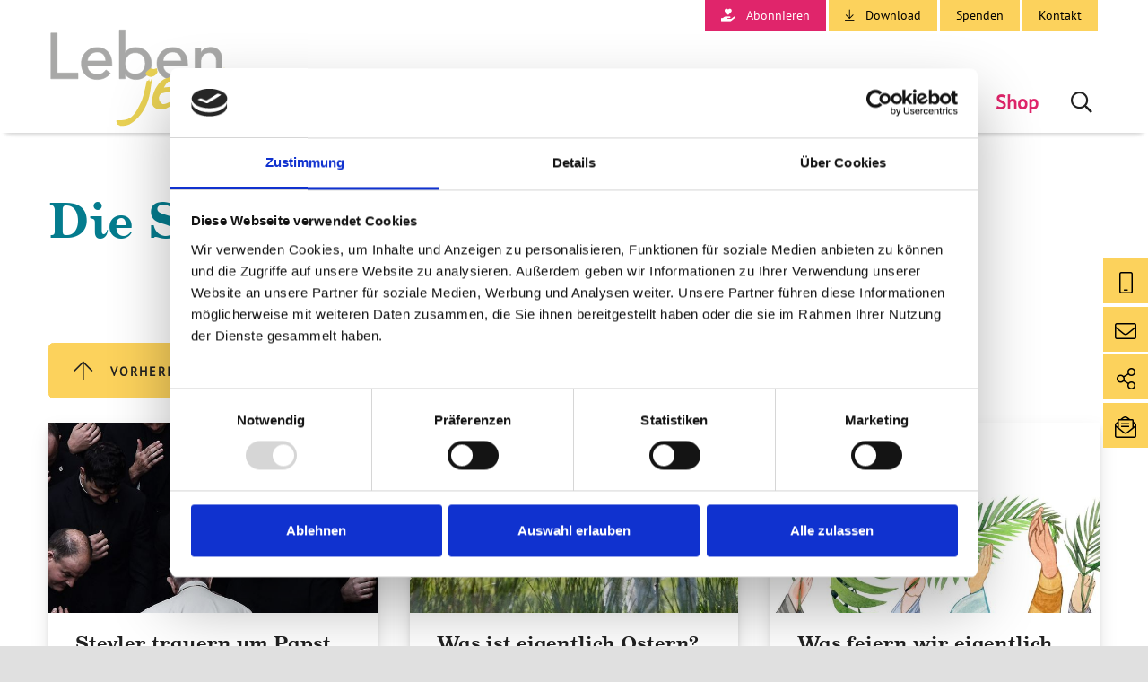

--- FILE ---
content_type: text/html; charset=utf-8
request_url: https://www.lebenjetzt.eu/die-steyler-ich/page/8.html
body_size: 9718
content:
<!DOCTYPE html>
<html dir="ltr" lang="de-de">
<head>

<meta charset="utf-8">
<!-- 
	Integration and development by Zellwerk GmbH & Co. KG | Düsseldorf/Germany - https://www.zellwerk.com.

	This website is powered by TYPO3 - inspiring people to share!
	TYPO3 is a free open source Content Management Framework initially created by Kasper Skaarhoj and licensed under GNU/GPL.
	TYPO3 is copyright 1998-2026 of Kasper Skaarhoj. Extensions are copyright of their respective owners.
	Information and contribution at https://typo3.org/
-->



<title>Die Steyler &amp; ich - Seite 8 von 23 - Leben jetzt</title>
<meta name="generator" content="TYPO3 CMS" />
<meta name="description" content="Überall auf der Welt sind die Steyler aktiv um die Welt zu einem besseren Ort zu machen - sicherlich auch in Ihrer Nähe" />
<meta name="twitter:card" content="summary" />

<link rel="stylesheet" type="text/css" href="/typo3temp/assets/compressed/merged-ca3bafeddc11a776040735e53afff056-a31ec970236c1ca1b750b58dee00dc89.1761588079.css" media="all">
<link rel="stylesheet" type="text/css" href="/typo3temp/assets/compressed/merged-156d9d9c153026b6b2e1816fd1df7562-551574e8229c69b9cc7c9cbeca4cda5f.1764335209.css" media="all">


<script src="/typo3temp/assets/compressed/merged-f63fffdfbf7c091899ec00204f7d6fab-32b57d2f9e896ea82c20fe55940cc3f8.1761588079.js"></script>



<link rel="prev" href="/die-steyler-ich/page/7.html" />
						

					<link rel="next" href="/die-steyler-ich/page/9.html" />
				
<!-- Google Tag Manager --> <script>(function(w,d,s,l,i){w[l]=w[l]||[];w[l].push({'gtm.start': new Date().getTime(),event:'gtm.js'});var f=d.getElementsByTagName(s)[0], j=d.createElement(s),dl=l!='dataLayer'?'&l='+l:'';j.async=true;j.src= 'https://www.googletagmanager.com/gtm.js?id='+i+dl;f.parentNode.insertBefore(j,f); })(window,document,'script','dataLayer','GTM-5L4MZB2');</script> <!-- End Google Tag Manager --><script data-ignore="1" id="Cookiebot" src="https://consent.cookiebot.com/uc.js" data-cbid="9a6c18a4-4d9b-459b-b0fe-86cbae661e68" type="text/javascript" async></script>

    
        
        
        
        
        
        
        

    
    

<link rel="canonical" href="https://www.lebenjetzt.eu/die-steyler-ich/page/8.html"/>

<!-- VhsAssetsDependenciesLoaded head,ch-page -->
    <meta http-equiv="X-UA-Compatible" content="IE=edge" />
            <meta name="viewport" content="minimal-ui, initial-scale=1.0, maximum-scale=8.0, minimum-scale=1.0, width=device-width, user-scalable=yes">
            <meta name="HandheldFriendly" content="true">
            <meta name="apple-mobile-web-app-title" content="Lebenjetzt">
            <meta name="apple-mobile-web-app-capable" content="yes">
            <meta name="apple-mobile-web-app-status-bar-style" content="black">
            <meta name="msapplication-navbutton-color" content="#ffffff">
            <meta name="msapplication-TileImage" content="https://www.lebenjetzt.eu/favicons/ms-icon-144x144.png">
            <meta name="msapplication-config" content="https://www.lebenjetzt.eu/browserconfig.xml">
            <meta name="msapplication-TileColor" content="default">
            <meta name="format-detection" content="telephone=no">
            <meta name="application-name" content="Lebenjetzt">
            <meta name="theme-color" content="default">
            <link rel="apple-touch-icon" sizes="57x57" href="https://www.lebenjetzt.eu/favicons/apple-icon-57x57.png">
            <link rel="apple-touch-icon" sizes="60x60" href="https://www.lebenjetzt.eu/favicons/apple-icon-60x60.png">
            <link rel="apple-touch-icon" sizes="72x72" href="https://www.lebenjetzt.eu/favicons/apple-icon-72x72.png">
            <link rel="apple-touch-icon" sizes="76x76" href="https://www.lebenjetzt.eu/favicons/apple-icon-76x76.png">
            <link rel="apple-touch-icon" sizes="114x114" href="https://www.lebenjetzt.eu/favicons/apple-icon-114x114.png">
            <link rel="apple-touch-icon" sizes="120x120" href="https://www.lebenjetzt.eu/favicons/apple-icon-120x120.png">
            <link rel="apple-touch-icon" sizes="144x144" href="https://www.lebenjetzt.eu/favicons/apple-icon-144x144.png">
            <link rel="apple-touch-icon" sizes="152x152" href="https://www.lebenjetzt.eu/favicons/apple-icon-152x152.png">
            <link rel="apple-touch-icon" sizes="180x180" href="https://www.lebenjetzt.eu/favicons/apple-icon-180x180.png">
            <link rel="apple-touch-icon-precomposed" sizes="180x180" href="https://www.lebenjetzt.eu/favicons/apple-icon-180x180.png">
            <link rel="icon" type="image/png" sizes="192x192"  href="https://www.lebenjetzt.eu/favicons/android-icon-192x192.png">
            <link rel="icon" type="image/png" sizes="32x32" href="https://www.lebenjetzt.eu/favicons/favicon-32x32.png">
            <link rel="icon" type="image/png" sizes="96x96" href="https://www.lebenjetzt.eu/favicons/favicon-96x96.png">
            <link rel="icon" type="image/png" sizes="16x16" href="https://www.lebenjetzt.eu/favicons/favicon-16x16.png">
            <link rel="manifest" href="https://www.lebenjetzt.eu/manifest.json">
            <link rel="shortcut icon" href="/favicon.ico" type="image/x-icon; charset=binary">
            
                    <link rel="alternate" type="application/rss+xml" title="News RSS-Feeds" href="https://www.lebenjetzt.eu/news.rss">
                
            
                    <link rel="alternate" type="application/rss+xml" title="Events RSS-Feeds" href="https://www.lebenjetzt.eu/events.rss">
                
            
        

        <style>
            .buehne .carousel-inner > .item { height:360px; }@media (min-width: 576px) { .buehne .carousel-inner > .item { height:420px; } }@media (min-width: 768px) { .buehne .carousel-inner > .item { height:460px; } }@media (min-width: 992px) { .buehne .carousel-inner > .item { height:520px; } }@media (min-width: 1200px) { .buehne .carousel-inner > .item { height:620px; } }
        </style>
    </head>
<body id="p182" class="tpl-homepage">
<!-- Google Tag Manager (noscript) --> <noscript><iframe src="https://www.googletagmanager.com/ns.html?id=GTM-5L4MZB2" height="0" width="0" style="display:none;visibility:hidden"></iframe></noscript> <!-- End Google Tag Manager (noscript) -->







<div role="navigation" aria-label="Direkte Links">
    <ul tabindex="-1" class="skip-navigation main" title="Stand: 16.08.2019 09:15 ID:182">
        <li>
            <a href="#main-182" class="skip" title="Direkt zum Inhalt (Eingabetaste)"
               onclick="document.getElementById('main-182').focus();">
                Direkt zum Inhalt (Eingabetaste)
            </a>
        </li>
        <li>
            <a href="#mainnav" class="skip" title="Direkt zum Hauptmenu (Eingabetaste)"
               onclick="document.getElementById('navbar-main').getElementsByClassName('nav-link')[0].focus()">
                Direkt zum Hauptmenu (Eingabetaste)
            </a>
        </li>
        <li>
            <a href="#searchbar-button" class="skip"
               title="Direkt zur Suche (Eingabetaste)"
               onclick="document.getElementById('searchbar-button').focus();">
               Direkt zur Suche (Eingabetaste)
            </a>
        </li>
        <li>
            <a href="#footer" class="skip"
               title="Direkt zum Footer (Eingabetaste)"
               onclick="document.getElementById('footer').focus()">
               Direkt zum Footer (Eingabetaste)
            </a>
        </li>
    </ul>
</div>



<div class="container-hd" id="container-hd-wrapper" data-language-ias-loading="Laden" data-language-ias-loadmore="Weitere laden" data-language-ias-loadprevious="Vorherige laden" data-language-ias-loadend="Ende">
    <header class="fixed-top" id="pagenavheader" role="banner">
        

        
        

        

         
                
        <nav class="meta-head navbar-expand-xl navbar-light noborder">
            <div class="container">
                <div class="collapse navbar-collapse">
                    <ul class="meta">
                        
                            
                            
                                <li>
                                    
                                        <a href="https://steyler-klosterladen.eu/collections/fur-mich-deutschland" title="Abonnieren" target="_blank" class="fa-hand-holding-heart nav-link" rel="noreferrer">Abonnieren</a>
                                    
                                </li>
                            
                                <li>
                                    
                                        <a href="/download.html" title="Download" class="fa-arrow-to-bottom nav-link">Download</a>
                                    
                                </li>
                            
                                <li>
                                    
                                        <a href="/spenden.html" title="Spenden" class="nav-link">Spenden</a>
                                    
                                </li>
                            
                                <li>
                                    
                                        <a href="/kontakt.html" title="Kontakt" class="nav-link">Kontakt</a>
                                    
                                </li>
                            
                            
                        
                        
                    </ul>
                    
                </div>
            </div>
        </nav>
    
            

        <nav tabindex="-1" aria-label="Hauptnavigation" class="navbar navbar-expand-xl navbar-light noborder" id="mainnav">
            <div class="container">
                <div class="navbar-header navbar-header-main">
                    <div class="inner-header">
                        <a href="/index.html" title="Zur Startseite" class="d-inline-block navbar-brand navbar-brand-image" rel="home">
                            
        
                
            
        <img title="Zur Startseite" alt="Logo: Zur Startseite" class="corp-logo mobile" src="/fileadmin/public/Redaktion/Bilder/Logos/Leben-jetzt-Logo.svg" height="60" width="120" />
        <img alt="Logo: Zur Startseite" class="corp-logo desktop" src="/fileadmin/public/Redaktion/Bilder/Logos/Leben-jetzt-Logo.svg" height="120" width="240" />
    
                        </a>
                        <button class="navbar-toggler collapsed" type="button" data-toggle="collapse" data-target="#navbarCollapse" aria-controls="navbarCollapse" aria-expanded="false" aria-label="Toggle navigation">
                            <i class="far fa-bars"></i>
                            <i class="fal fa-times"></i>
                        </button>
                    </div>
                </div>
                <div class="collapse navbar-collapse" id="navbarCollapse">
                    <div class="shadow-mobi"></div>
                    
        
        <ul class="navbar-nav navbar-l ml-auto" data-breakpoint="xl" id="navbar-main">
            

            
                
                
                
                

                
                
                    
    <li class="navicon-right order-6 dropdown position-static" id="searchbar-dropdown">
        <a
            aria-expanded="false"
            aria-haspopup="true"
            class="searchbar-toggler d-none d-xl-block"
            id="searchbar-button"
            data-toggle="dropdown"
            href="#"
            title="Suche öffnen"
            data-search-lang-open="Suche öffnen"
            data-search-lang-close="Suche schließen">
            Suche öffnen
        </a>
        <div class="dropdown-menu" id="searchbar">
            <div class="container">
                
    
    <form aria-label="Suchen" method="get" class="form-inline mt-0 pt-4 mb-0 pb-4" id="tx_indexedsearch-box-dt" action="/suche.html?tx_kesearch_pi1%5Baction%5D=search&amp;tx_kesearch_pi1%5Bcontroller%5D=Page&amp;cHash=ccbfc42f5db66a6037782a5a857f180d">
<div>
<input type="hidden" name="tx_kesearch_pi1[__referrer][@extension]" value="ZwProvider" />
<input type="hidden" name="tx_kesearch_pi1[__referrer][@controller]" value="Page" />
<input type="hidden" name="tx_kesearch_pi1[__referrer][@action]" value="homepage" />
<input type="hidden" name="tx_kesearch_pi1[__referrer][arguments]" value="YTowOnt914c8212710109a6c78791fc38e829e19b3c4f6c1" />
<input type="hidden" name="tx_kesearch_pi1[__referrer][@request]" value="{&quot;@extension&quot;:&quot;ZwProvider&quot;,&quot;@controller&quot;:&quot;Page&quot;,&quot;@action&quot;:&quot;homepage&quot;}9041a17daa8fc97834588a0bcfdcbd385346c6f3" />
<input type="hidden" name="tx_kesearch_pi1[__trustedProperties]" value="{&quot;sword&quot;:1}81f20783e4f40210f8212a4ee76d38819b7bab7b" />
</div>

        <div class="input-group input-group ml-auto w-100">
            <input autocomplete="on" placeholder="Suchbegriff eingeben" class="zw-02 form-control sword w-100" id="tx-indexedsearch-searchbox-sword-dt" type="text" name="tx_kesearch_pi1[sword]" />
            <span class="input-group-btn">
                <button class="btn btn-primary link-search" name="search[submitButton]" value="" type="submit" id="tx-indexedsearch-searchbox-button-submit-dt" aria-label="Suche"><i class="fal fa-search"></i>  &nbsp;Suchen</button>
            </span>
            <label for="tx-indexedsearch-searchbox-sword-dt" class="sr-only">
                Suchen
            </label>
        </div>
    </form>


            </div>
        </div>
    </li>

                

                
                    <li class="nav-item sub  dropdown md-hover layout0" id="koerper-seele-180">
                        
                                <a aria-expanded="false" aria-haspopup="true" class="sub-toggle" href="#" id="mn-180" role="button" title="Submenü öffnen">
                                    <i class="fal fa-angle-right"></i>
                                    <i class="fal fa-angle-up"></i>
                                </a>
                                <a aria-haspopup="true" aria-expanded="false" class="nav-link" title="Körper &amp; Seele" href="/koerper-seele.html">Körper &amp; Seele</a>
                            
                        
                            
                                <div class="subnav level0">
                                    <div class="mobilnav-header d-flex flex-row justify-content-between">
                                        <div class="mobile-back">
                                            <span>Körper &amp; Seele</span>
                                        </div>
                                        <div class="back-icon">
                                            <i class="fal fa-angle-left"></i>
                                        </div>
                                    </div>
                                    <ul class="dropdown-menu dropdown-menu-left" aria-labelledby="mn-180">
                                        
                                            <li class="dropdown-item  " id="koerper-seele-klosterkueche-239">
                                                
                                                        <a class="subitem  " title="Klosterküche" href="/koerper-seele/klosterkueche.html">Klosterküche</a>

                                                    
                                            </li>
                                        
                                    </ul>
                                </div>
                            
                        
                    </li>
                
                    <li class="nav-item sub dropdown md-hover layout0" id="gott-die-welt-181">
                        
                                <a aria-expanded="false" aria-haspopup="true" class="sub-toggle" href="#" id="mn-181" role="button" title="Submenü öffnen">
                                    <i class="fal fa-angle-right"></i>
                                    <i class="fal fa-angle-up"></i>
                                </a>
                                <a aria-haspopup="true" aria-expanded="false" class="nav-link" title="Gott &amp; die Welt" href="/gott-die-welt.html">Gott &amp; die Welt</a>
                            
                        
                            
                                <div class="subnav level0">
                                    <div class="mobilnav-header d-flex flex-row justify-content-between">
                                        <div class="mobile-back">
                                            <span>Gott &amp; die Welt</span>
                                        </div>
                                        <div class="back-icon">
                                            <i class="fal fa-angle-left"></i>
                                        </div>
                                    </div>
                                    <ul class="dropdown-menu dropdown-menu-right" aria-labelledby="mn-181">
                                        
                                            <li class="dropdown-item  " id="gott-die-welt-interview-242">
                                                
                                                        <a class="subitem  " title="Interview" href="/gott-die-welt/interview.html">Interview</a>

                                                    
                                            </li>
                                        
                                    </ul>
                                </div>
                            
                        
                    </li>
                
                    <li class="nav-item active current sub dropdown md-hover layout0" id="die-steyler-ich-182">
                        
                                <a aria-expanded="false" aria-haspopup="true" class="sub-toggle" href="#" id="mn-182" role="button" title="Submenü öffnen">
                                    <i class="fal fa-angle-right"></i>
                                    <i class="fal fa-angle-up"></i>
                                </a>
                                <a aria-haspopup="true" aria-expanded="false" class="nav-link" title="Die Steyler &amp; ich" href="/die-steyler-ich.html">Die Steyler &amp; ich</a>
                            
                        
                            
                                <div class="subnav level0">
                                    <div class="mobilnav-header d-flex flex-row justify-content-between">
                                        <div class="mobile-back">
                                            <span>Die Steyler &amp; ich</span>
                                        </div>
                                        <div class="back-icon">
                                            <i class="fal fa-angle-left"></i>
                                        </div>
                                    </div>
                                    <ul class="dropdown-menu dropdown-menu-right" aria-labelledby="mn-182">
                                        
                                            <li class="dropdown-item " id="die-steyler-ich-steyler-projekte-240">
                                                
                                                        <a class="subitem " title="Wo die Steyler helfen" href="/die-steyler-ich/steyler-projekte.html">Wo die Steyler helfen</a>

                                                    
                                            </li>
                                        
                                            <li class="dropdown-item " id="die-steyler-ich-pater-kreuzer-241">
                                                
                                                        <a class="subitem " title="P. Kreuzers Bibelwissen" href="/die-steyler-ich/pater-kreuzer.html">P. Kreuzers Bibelwissen</a>

                                                    
                                            </li>
                                        
                                            <li class="dropdown-item " id="die-steyler-ich-pater-cuypers-244">
                                                
                                                        <a class="subitem " title="P. Cuypers' Eremitenleben" href="/die-steyler-ich/pater-cuypers.html">P. Cuypers&#039; Eremitenleben</a>

                                                    
                                            </li>
                                        
                                    </ul>
                                </div>
                            
                        
                    </li>
                
                    <li class="nav-item   layout0" id="termine-190">
                        
                                <a class="nav-link" id="mn-190" title="Termine" href="/termine.html">Termine</a>
                            
                        
                    </li>
                
                    <li class="nav-item   last layout4" id="shop-285">
                        
                                <a class="nav-link" id="mn-285" title="Shop" target="_blank" href="https://steyler-klosterladen.eu/">Shop</a>
                            
                        
                    </li>
                

                
                    
                        
                        <li class="meta-nav"><ul>
                            
                                <li class="meta">
                                    
                                        <a href="https://steyler-klosterladen.eu/collections/fur-mich-deutschland" title="_blank" target="_blank" class="fa-hand-holding-heart nav-link" rel="noreferrer">Abonnieren</a>
                                    
                                </li>
                            
                                <li class="meta">
                                    
                                        <a href="/download.html" class="fa-arrow-to-bottom nav-link">Download</a>
                                    
                                </li>
                            
                                <li class="meta">
                                    
                                        <a href="/spenden.html" class="nav-link">Spenden</a>
                                    
                                </li>
                            
                                <li class="meta">
                                    
                                        <a href="/kontakt.html" class="nav-link">Kontakt</a>
                                    
                                </li>
                            
                        </ul></li>
                    
                

                
                

                
                
            

            
            

            
            

            
            
                
                    
    <li class="nav-item meta d-block d-xl-none search-mobi">
        
    
    <form aria-label="Suchen" method="get" class="form-inline " id="tx_indexedsearch-box-mb" action="/suche.html?tx_kesearch_pi1%5Baction%5D=search&amp;tx_kesearch_pi1%5Bcontroller%5D=Page&amp;cHash=ccbfc42f5db66a6037782a5a857f180d">
<div>
<input type="hidden" name="tx_kesearch_pi1[__referrer][@extension]" value="ZwProvider" />
<input type="hidden" name="tx_kesearch_pi1[__referrer][@controller]" value="Page" />
<input type="hidden" name="tx_kesearch_pi1[__referrer][@action]" value="homepage" />
<input type="hidden" name="tx_kesearch_pi1[__referrer][arguments]" value="YTowOnt914c8212710109a6c78791fc38e829e19b3c4f6c1" />
<input type="hidden" name="tx_kesearch_pi1[__referrer][@request]" value="{&quot;@extension&quot;:&quot;ZwProvider&quot;,&quot;@controller&quot;:&quot;Page&quot;,&quot;@action&quot;:&quot;homepage&quot;}9041a17daa8fc97834588a0bcfdcbd385346c6f3" />
<input type="hidden" name="tx_kesearch_pi1[__trustedProperties]" value="{&quot;sword&quot;:1}81f20783e4f40210f8212a4ee76d38819b7bab7b" />
</div>

        <div class="input-group input-group w-100">
            <input autocomplete="on" placeholder="Suchbegriff eingeben" class="zw-02 form-control sword w-100" id="tx-indexedsearch-searchbox-sword-mb" type="text" name="tx_kesearch_pi1[sword]" />
            <span class="input-group-btn">
                <button class="btn btn-primary link-search" name="search[submitButton]" value="" type="submit" id="tx-indexedsearch-searchbox-button-submit-mb" aria-label="Suche"><i class="fal fa-search"></i> </button>
            </span>
            <label for="tx-indexedsearch-searchbox-sword-mb" class="sr-only">
                Suchen
            </label>
        </div>
    </form>


    </li>

                
            
        </ul>

    
                </div>
            </div>
        </nav>

        

    
    </header>

    

    <main id="main-182" tabindex="-1">
        
        <!--TYPO3SEARCH_begin-->
        
<div class="gridcontainer die-steyler-ich-182 colpal-12 pt-6 pb-6" id="c1160"><div class="container"><header><h1 class="element-header ">
                Die Steyler & ich
            </h1></header><div class="row"><div class=" col-12 col-md-12"><div><a class="anchor-offset" id="z3089"></a><div id="c3089" class="frame frame-type-html frame-layout-0"><h2 class="sr-only">
  Einträge
</h2></div></div><a id="c1162" aria-hidden="true"><!-- --></a><div class="frame-space-before-extra-small"></div><div class="news"><!--TYPO3SEARCH_end--><div class="news-list-view-wrap" id="news-list-view-wrap-1162"><div class="row news-list-view wrapper-templateLayout-770075" id="news-container-1162"><div class="news-list-item cat-die-steyler-ich col-12 col-md-6 col-lg-4" data-aos-once="true" data-aos="fade-zoom-in" data-aos-offset="1" data-aos-easing="ease-in-sine" data-aos-duration="400"><div itemscope class="card news-card h-100"><div class="full-layout"><div class="news-img-wrap"><a title="Steyler trauern um Papst Franziskus" href="/die-steyler-ich/detail/steyler-trauern-um-papst-franziskus.html"><figure class="imghover ih-grow" data-diabled="eqh-182-news-cards-image"><img title="Auch die Steyler gedenken des verstorbenen Papstes" alt="Papst Franziskus umringt von Priestern" src="/fileadmin/public/_processed_/4/6/csm_955x559_000_8R28WB_2528eae7c3.jpg" width="720" height="415" /></figure></a></div></div><div class="card-body pt-3 pb-3"><h3 class="card-title"><a class="event stretched-link" title="Steyler trauern um Papst Franziskus" href="/die-steyler-ich/detail/steyler-trauern-um-papst-franziskus.html">
                        Steyler trauern um Papst Franziskus
                    </a></h3><p class="teaser-text" itemprop="description">
                            
                                
                                        Der Tod von Papst Franziskus am 21. April 2025 hat weltweite Trauer hervorgerufen. Steyler&hellip;
                                    
                            
                        </p></div></div></div><div class="news-list-item cat-die-steyler-ich col-12 col-md-6 col-lg-4" data-aos-once="true" data-aos="fade-zoom-in" data-aos-offset="1" data-aos-easing="ease-in-sine" data-aos-duration="400"><div itemscope class="card news-card h-100"><div class="full-layout"><div class="news-img-wrap"><a title="Was ist eigentlich Ostern?" href="/die-steyler-ich/detail/was-ist-eigentlich-ostern.html"><figure class="imghover ih-grow" data-diabled="eqh-182-news-cards-image"><img title="In der christlichen Ikonographie ist das Lamm ein klassisches Symbol zu Ostern" alt="Ein kleines wei&amp;szlig;es Lamm auf einer Wiese" src="/fileadmin/public/_processed_/a/1/csm_Ostern_660ec178a8.jpg" width="720" height="415" /></figure></a></div></div><div class="card-body pt-3 pb-3"><h3 class="card-title"><a class="event stretched-link" title="Was ist eigentlich Ostern?" href="/die-steyler-ich/detail/was-ist-eigentlich-ostern.html">
                        Was ist eigentlich Ostern?
                    </a></h3><p class="teaser-text" itemprop="description">
                            
                                
                                        Was bedeutet Ostern eigentlich? Und warum ist es das wichtigste Fest im Christentum? Ursprung,&hellip;
                                    
                            
                        </p></div></div></div><div class="news-list-item cat-die-steyler-ich col-12 col-md-6 col-lg-4" data-aos-once="true" data-aos="fade-zoom-in" data-aos-offset="1" data-aos-easing="ease-in-sine" data-aos-duration="400"><div itemscope class="card news-card h-100"><div class="full-layout"><div class="news-img-wrap"><a title="Was feiern wir eigentlich an Palmsonntag?" href="/die-steyler-ich/detail/was-feiern-wir-eigentlich-an-palmsonntag.html"><figure class="imghover ih-grow" data-diabled="eqh-182-news-cards-image"><img title="Mit Palmzweigen wurde Jesus in Jerusalem begr&amp;uuml;&amp;szlig;t" alt="Grafik mehrere H&amp;auml;nde, die Palmzweige in die H&amp;ouml;he halten" src="/fileadmin/public/_processed_/5/6/csm_955x550_iStock-1471600136_180e3960b0.jpg" width="720" height="415" /></figure></a></div></div><div class="card-body pt-3 pb-3"><h3 class="card-title"><a class="event stretched-link" title="Was feiern wir eigentlich an Palmsonntag?" href="/die-steyler-ich/detail/was-feiern-wir-eigentlich-an-palmsonntag.html">
                        Was feiern wir eigentlich an Palmsonntag?
                    </a></h3><p class="teaser-text" itemprop="description">
                            
                                
                                        Der Palmsonntag eröffnet die Karwoche mit Jubel und Palmzweigen und weist zugleich auf das&hellip;
                                    
                            
                        </p></div></div></div><div class="news-list-item cat-die-steyler-ich col-12 col-md-6 col-lg-4" data-aos-once="true" data-aos="fade-zoom-in" data-aos-offset="1" data-aos-easing="ease-in-sine" data-aos-duration="400"><div itemscope class="card news-card h-100"><div class="full-layout"><div class="news-img-wrap"><a title="Unser Gebet im April" href="/die-steyler-ich/detail/unser-gebet-im-april-2025.html"><figure class="imghover ih-grow" data-diabled="eqh-182-news-cards-image"><img title="Das Gebet des Steyler Paters Franz Helm im April" alt="Sonnenaufgang im Wald" src="/fileadmin/public/_processed_/d/0/csm_955x550_ales-krivec-py-SusTgjaA-unsplash_51f56c0ded.jpg" width="720" height="415" /></figure></a></div></div><div class="card-body pt-3 pb-3"><h3 class="card-title"><a class="event stretched-link" title="Unser Gebet im April" href="/die-steyler-ich/detail/unser-gebet-im-april-2025.html">
                        Unser Gebet im April
                    </a></h3><p class="teaser-text" itemprop="description">
                            
                                
                                        Das Gebet von Steyler Pater Franz Helm SVD im April
                                    
                            
                        </p></div></div></div><div class="news-list-item cat-steyler-projekt col-12 col-md-6 col-lg-4" data-aos-once="true" data-aos="fade-zoom-in" data-aos-offset="1" data-aos-easing="ease-in-sine" data-aos-duration="400"><div itemscope class="card news-card h-100"><div class="full-layout"><div class="news-img-wrap"><a title="Landwirtschaftskolleg Paraguay: Ein Steyler kämpft für eine bessere Zukunft" href="/die-steyler-ich/detail/landwirtschaftskolleg-san-benito-in-paraguay-ein-steyler-kaempft-fuer-eine-bessere-zukunft.html"><figure class="imghover ih-grow" data-diabled="eqh-182-news-cards-image"><img title="Das Landwirtschaftskolleg San Benito verf&amp;uuml;gt &amp;uuml;ber Schulgeb&amp;auml;ude und St&amp;auml;lle" alt="Sch&amp;uuml;ler steuern einen Traktor" src="/fileadmin/public/_processed_/9/d/csm_955x550_181_20241201_Misiones_362_c6386587ae.jpg" width="720" height="415" /></figure></a></div></div><div class="card-body pt-3 pb-3"><h3 class="card-title"><a class="event stretched-link" title="Landwirtschaftskolleg Paraguay: Ein Steyler kämpft für eine bessere Zukunft" href="/die-steyler-ich/detail/landwirtschaftskolleg-san-benito-in-paraguay-ein-steyler-kaempft-fuer-eine-bessere-zukunft.html">
                        Landwirtschaftskolleg Paraguay: Ein Steyler kämpft für eine bessere Zukunft
                    </a></h3><p class="teaser-text" itemprop="description">
                            
                                
                                        Das Landwirtschaftskolleg San Benito in Paraguay hat dank Pater Joel Aranha eine beeindruckende&hellip;
                                    
                            
                        </p></div></div></div><div class="news-list-item cat-die-steyler-ich col-12 col-md-6 col-lg-4" data-aos-once="true" data-aos="fade-zoom-in" data-aos-offset="1" data-aos-easing="ease-in-sine" data-aos-duration="400"><div itemscope class="card news-card h-100"><div class="full-layout"><div class="news-img-wrap"><a title="Steyler Impulse und Gebet zur Oster- und Fastenzeit " href="/die-steyler-ich/detail/steyler-impulse-und-gebet-zur-fastenzeit.html"><figure class="imghover ih-grow" data-diabled="eqh-182-news-cards-image"><img title="In der Fastenzeit bereiten die Christen sich auf Ostern vor" alt="Kreuz mit Klee" src="/fileadmin/public/_processed_/0/3/csm_955x550_AdobeStock_515098700_cd8a7c2004.jpg" width="720" height="415" /></figure></a></div></div><div class="card-body pt-3 pb-3"><h3 class="card-title"><a class="event stretched-link" title="Steyler Impulse und Gebet zur Oster- und Fastenzeit " href="/die-steyler-ich/detail/steyler-impulse-und-gebet-zur-fastenzeit.html">
                        Steyler Impulse und Gebet zur Oster- und Fastenzeit 
                    </a></h3><p class="teaser-text" itemprop="description">
                            
                                
                                        In jeder Woche stellen unterschiedliche Steyler an dieser Stelle Impulse, Gebet und weitere&hellip;
                                    
                            
                        </p></div></div></div><div class="news-list-item cat-die-steyler-ich col-12 col-md-6 col-lg-4" data-aos-once="true" data-aos="fade-zoom-in" data-aos-offset="1" data-aos-easing="ease-in-sine" data-aos-duration="400"><div itemscope class="card news-card h-100"><div class="full-layout"><div class="news-img-wrap"><a title="Unser Gebet im März" href="/die-steyler-ich/detail/unser-gebet-im-maerz-2025.html"><figure class="imghover ih-grow" data-diabled="eqh-182-news-cards-image"><img title="Pater Franz Helms Gebet zu Sorgen und Ballast" alt="Pusteblume im Wind" src="/fileadmin/public/_processed_/d/9/csm_955x550_saad-chaudhry-YNM4KStg78I-unsplash_11af86240f.jpg" width="720" height="415" /></figure></a></div></div><div class="card-body pt-3 pb-3"><h3 class="card-title"><a class="event stretched-link" title="Unser Gebet im März" href="/die-steyler-ich/detail/unser-gebet-im-maerz-2025.html">
                        Unser Gebet im März
                    </a></h3><p class="teaser-text" itemprop="description">
                            
                                
                                        Das Gebet von Steyler Pater Franz Helm SVD im März
                                    
                            
                        </p></div></div></div><div class="news-list-item cat-interview col-12 col-md-6 col-lg-4" data-aos-once="true" data-aos="fade-zoom-in" data-aos-offset="1" data-aos-easing="ease-in-sine" data-aos-duration="400"><div itemscope class="card news-card h-100"><div class="full-layout"><div class="news-img-wrap"><a title="Wandelt sich Gott? Oder bleibt er immer gleich?" href="/die-steyler-ich/detail/wandelt-sich-gott-oder-bleibt-er-immer-gleich.html"><figure class="imghover ih-grow" data-diabled="eqh-182-news-cards-image"><img title="Im Menschen Jesus werden wir, wird der Mensch Gottes ansichtig" alt="Ein Regenbogen &amp;uuml;ber dem Meer" src="/fileadmin/public/_processed_/e/b/csm_955x550_iStock-1471531198_4dcefbbd73.jpg" width="720" height="415" /></figure></a></div></div><div class="card-body pt-3 pb-3"><h3 class="card-title"><a class="event stretched-link" title="Wandelt sich Gott? Oder bleibt er immer gleich?" href="/die-steyler-ich/detail/wandelt-sich-gott-oder-bleibt-er-immer-gleich.html">
                        Wandelt sich Gott? Oder bleibt er immer gleich?
                    </a></h3><p class="teaser-text" itemprop="description">
                            
                                
                                         ‚Leben jetzt‘-Autorin Xenia Frenkel sucht im Gespräch mit dem Theologen Christian Tauchner SVD&hellip;
                                    
                            
                        </p></div></div></div><div class="news-list-item cat-steyler-projekt col-12 col-md-6 col-lg-4" data-aos-once="true" data-aos="fade-zoom-in" data-aos-offset="1" data-aos-easing="ease-in-sine" data-aos-duration="400"><div itemscope class="card news-card h-100"><div class="full-layout"><div class="news-img-wrap"><a title="Steyler Barockmusik aus dem Dschungel Boliviens" href="/die-steyler-ich/detail/steyler-barockmusik-aus-dem-dschungel-boliviens.html"><figure class="imghover ih-grow" data-diabled="eqh-182-news-cards-image"><img title="Ein einheimisches Orchester bei der Probe" alt="Ein einheimisches Orchester bei der Probe." src="/fileadmin/public/_processed_/8/7/csm_955x550_NYT_BOL18006_46_d0e5e56ad2.jpg" width="720" height="415" /></figure></a></div></div><div class="card-body pt-3 pb-3"><h3 class="card-title"><a class="event stretched-link" title="Steyler Barockmusik aus dem Dschungel Boliviens" href="/die-steyler-ich/detail/steyler-barockmusik-aus-dem-dschungel-boliviens.html">
                        Steyler Barockmusik aus dem Dschungel Boliviens
                    </a></h3><p class="teaser-text" itemprop="description">
                            
                                
                                        Vor 300 Jahren missionierten die Jesuiten bolivianische Ureinwohner. Sie hinterließen ein&hellip;
                                    
                            
                        </p></div></div></div><div class="page-navigation"><ul class="pagination"><li class="page-item previous"><a class="page-link" href="/die-steyler-ich/page/7.html">
									Zurück
								</a></li><li class="page-item first"><a class="page-link disabled" href="/die-steyler-ich.html"><span>1</span></a></li><li class="page-item disabled"><span>…</span></li><li class="page-item"><a class="page-link" href="/die-steyler-ich/page/6.html">6</a></li><li class="page-item"><a class="page-link" href="/die-steyler-ich/page/7.html">7</a></li><li class="page-item active"><a class="page-link" href="#" tabindex="-1"><span>8</span></a></li><li class="page-item"><a class="page-link" href="/die-steyler-ich/page/9.html">9</a></li><li class="page-item"><a class="page-link" href="/die-steyler-ich/page/10.html">10</a></li><li class="page-item disabled"><span>…</span></li><li class="page-item last"><a class="page-link" href="/die-steyler-ich/page/23.html">23</a></li><li class="page-item last next"><a class="page-link" href="/die-steyler-ich/page/9.html">
							Weiter
						</a></li></ul></div><div class="news-clear"></div></div></div><!--TYPO3SEARCH_begin--></div></div></div></div></div>

        <!--TYPO3SEARCH_end-->
	
    </main>

    <footer id="footer">
<div><a class="anchor-offset" id="z3118"></a><div id="c3118" class="frame frame-type-html frame-layout-0"><h2 class="sr-only">
  Angaben im Seitenfuß
</h2></div></div>

<div class="gridcontainer colpal-gray-1 pt-6 pb-0" id="c21"><div class="container"><div class="row"><div class=" col-12 col-sm-6 col-lg-3"><div><a class="anchor-offset" id="z25"></a><div id="c25" class="frame frame-type-textmedia frame-layout-0"><h3>Rubriken</h3><ul class="list-normal"><li><a href="/koerper-seele.html" class="link-internal">Körper &amp; Seele</a></li><li><a href="/gott-die-welt.html" class="link-internal">Gott &amp; die Welt</a></li><li><a href="/die-steyler-ich.html" class="link-internal">Die Steyler &amp; ich</a></li></ul></div></div></div><div class=" col-12 col-sm-6 col-lg-3"><div><a class="anchor-offset" id="z1136"></a><div id="c1136" class="frame frame-type-textmedia frame-layout-0"><h3 class="mb-0">Newsletter</h3><p>Lassen Sie sich jeden Monat von uns inspirieren!</p><p><a href="https://steyler-klosterladen.eu/#newsletter" target="_blank" class="btn btn-primary" rel="noreferrer">Jetzt anmelden</a></p></div></div></div><div class=" col-12 col-sm-6 col-lg-3"><div><a class="anchor-offset" id="z1134"></a><div id="c1134" class="frame frame-type-textmedia frame-layout-0"><h3 class="mb-0">ePaper</h3><p>Mit zusätzlichen Magazininhalten und Funktionen</p><p><a href="https://steyler-klosterladen.eu/products/epaper" target="_blank" class="btn btn-primary" rel="noreferrer">Jetzt bestellen</a></p></div></div></div><div class=" col-12 col-sm-6 col-lg-3 img-left"><div><a class="anchor-offset" id="z1137"></a><div id="c1137" class="frame frame-type-textmedia frame-layout-0"><h3 class="mb-0">Social Media</h3><p>Besuchen Sie uns</p><div class="gallery-row row"><div class="gallery-item col-4"><figure class="image imageorient-8"><div class="cage"><a href="https://www.facebook.com/lebenjetzt.svd" title="Steyler Missionare auf facebook" target="_blank" rel="noreferrer"><img src="/typo3temp/assets/_processed_/b/5/csm_blank_62dc6ea898.png" alt="Steyler Missionare auf facebook" class="lazyload" data-preload="true" data-src="/fileadmin/public/Redaktion/Bilder/Logos/facebook-Logo.png" data-bigger="/fileadmin/public/Redaktion/Bilder/Logos/facebook-Logo.png" data-large="/fileadmin/public/Redaktion/Bilder/Logos/facebook-Logo.png" data-medium="/fileadmin/public/Redaktion/Bilder/Logos/facebook-Logo.png" data-small="/fileadmin/public/Redaktion/Bilder/Logos/facebook-Logo.png" title="Steyler Missionare auf facebook"/><noscript><img src="/fileadmin/public/Redaktion/Bilder/Logos/facebook-Logo.png" title="Steyler Missionare auf facebook" alt="Steyler Missionare auf facebook" /></noscript></a></div></figure></div><div class="gallery-item col-4"><figure class="image imageorient-8"><div class="cage"><a href="https://www.instagram.com/leben_jetzt_svd/" title="Steyler Missionare auf Instagram" target="_blank" rel="noreferrer"><img src="/typo3temp/assets/_processed_/b/5/csm_blank_62dc6ea898.png" alt="Steyler Missionare auf Instagram" class="lazyload" data-preload="true" data-src="/fileadmin/public/Redaktion/Bilder/Logos/instagram.png" data-bigger="/fileadmin/public/Redaktion/Bilder/Logos/instagram.png" data-large="/fileadmin/public/Redaktion/Bilder/Logos/instagram.png" data-medium="/fileadmin/public/Redaktion/Bilder/Logos/instagram.png" data-small="/fileadmin/public/Redaktion/Bilder/Logos/instagram.png" title="Steyler Missionare auf Instagram"/><noscript><img src="/fileadmin/public/Redaktion/Bilder/Logos/instagram.png" title="Steyler Missionare auf Instagram" alt="Steyler Missionare auf Instagram" /></noscript></a></div></figure></div></div></div></div></div></div></div></div>

<div class="gridcontainer footer-logos colpal-gray-1 pt-3 pb-0" id="c1193"><div class="container"><div class="row"><div class=" col-12 col-sm-6 col-lg-3"><div><a class="anchor-offset" id="z1195"></a><div id="c1195" class="frame frame-type-textmedia frame-layout-0 frame-space-before-extra-small"><div class="gallery-row row"><div class="gallery-item col-12"><figure class="image imageorient-0"><div class="cage"><a href="https://www.steyler-klosterladen.eu/klosterladen/" title="Styler Missionare Klosterladen" target="_blank" rel="noreferrer"><img src="/typo3temp/assets/_processed_/b/5/csm_blank_62dc6ea898.png" alt="Steyler Missionare Klosterlade" class="lazyload" data-preload="true" data-src="/fileadmin/public/Redaktion/Bilder/Logos/Steyler-Missionare-Klosterladen-Logo.png" data-bigger="/fileadmin/public/Redaktion/Bilder/Logos/Steyler-Missionare-Klosterladen-Logo.png" data-large="/fileadmin/public/Redaktion/Bilder/Logos/Steyler-Missionare-Klosterladen-Logo.png" data-medium="/fileadmin/public/Redaktion/Bilder/Logos/Steyler-Missionare-Klosterladen-Logo.png" data-small="/fileadmin/public/Redaktion/Bilder/Logos/Steyler-Missionare-Klosterladen-Logo.png" title="Styler Missionare Klosterladen"/><noscript><img src="/fileadmin/public/Redaktion/Bilder/Logos/Steyler-Missionare-Klosterladen-Logo.png" title="Styler Missionare Klosterladen" alt="Steyler Missionare Klosterlade" /></noscript></a></div></figure></div></div></div></div></div><div class=" col-12 col-sm-6 col-lg-3"><div><a class="anchor-offset" id="z1376"></a><div id="c1376" class="frame frame-type-textmedia frame-layout-0 frame-space-before-extra-small"><div class="gallery-row row"><div class="gallery-item col-12"><figure class="image fullwidth imageorient-0"><div class="cage"><a href="https://www.steyler-mission.de/mission-de/" title="Steyler Missionsprokur" target="_blank" rel="noreferrer"><img src="/typo3temp/assets/_processed_/b/5/csm_blank_62dc6ea898.png" alt="Steyler Missionsprokur" class="lazyload" data-preload="true" data-src="/fileadmin/public/Redaktion/Bilder/Icons/Logo_Steyler-Mission_fuer-digitale-Darstellung.png" data-bigger="/fileadmin/public/Redaktion/Bilder/Icons/Logo_Steyler-Mission_fuer-digitale-Darstellung.png" data-large="/fileadmin/public/Redaktion/Bilder/Icons/Logo_Steyler-Mission_fuer-digitale-Darstellung.png" data-medium="/fileadmin/public/Redaktion/Bilder/Icons/Logo_Steyler-Mission_fuer-digitale-Darstellung.png" data-small="/fileadmin/public/_processed_/8/d/csm_Logo_Steyler-Mission_fuer-digitale-Darstellung_e5b2e0fde7.png" title="Steyler Missionsprokur"/><noscript><img src="/fileadmin/public/Redaktion/Bilder/Icons/Logo_Steyler-Mission_fuer-digitale-Darstellung.png" title="Steyler Missionsprokur" alt="Steyler Missionsprokur" /></noscript></a></div></figure></div></div></div></div></div><div class=" col-12 col-sm-6 col-lg-3"><div><a class="anchor-offset" id="z1278"></a><div id="c1278" class="frame frame-type-textmedia frame-layout-0 frame-space-before-extra-small"><div class="gallery-row row"><div class="gallery-item col-12"><figure class="image imageorient-0"><div class="cage"><a href="https://www.steyler.eu/shop/" title="Steyler Klosterladen Schweiz" target="_blank" rel="noreferrer"><img src="/typo3temp/assets/_processed_/b/5/csm_blank_62dc6ea898.png" alt="" class="lazyload" data-preload="true" data-src="/fileadmin/public/Redaktion/Bilder/Logos/Steyler-Missionare-Klosterladen-Schweiz.png" data-bigger="/fileadmin/public/Redaktion/Bilder/Logos/Steyler-Missionare-Klosterladen-Schweiz.png" data-large="/fileadmin/public/Redaktion/Bilder/Logos/Steyler-Missionare-Klosterladen-Schweiz.png" data-medium="/fileadmin/public/Redaktion/Bilder/Logos/Steyler-Missionare-Klosterladen-Schweiz.png" data-small="/fileadmin/public/Redaktion/Bilder/Logos/Steyler-Missionare-Klosterladen-Schweiz.png" title=""/><noscript><img src="/fileadmin/public/Redaktion/Bilder/Logos/Steyler-Missionare-Klosterladen-Schweiz.png" title="" alt="" /></noscript></a></div></figure></div></div></div></div></div><div class=" col-12 col-sm-6 col-lg-3 img-left"><div><a class="anchor-offset" id="z1229"></a><div id="c1229" class="frame frame-type-textmedia frame-layout-0 frame-space-before-extra-small"><div class="gallery-row row"><div class="gallery-item col-12"><figure class="image imageorient-0"><div class="cage"><a href="https://www.steyler.eu/svd/" title="Styler Missionare" target="_blank" rel="noreferrer"><img src="/typo3temp/assets/_processed_/b/5/csm_blank_62dc6ea898.png" alt="Styler Missionare" class="lazyload" data-preload="true" data-src="/fileadmin/public/Redaktion/Bilder/Logos/Steyler-Missionare-Logo-full.png" data-bigger="/fileadmin/public/Redaktion/Bilder/Logos/Steyler-Missionare-Logo-full.png" data-large="/fileadmin/public/Redaktion/Bilder/Logos/Steyler-Missionare-Logo-full.png" data-medium="/fileadmin/public/Redaktion/Bilder/Logos/Steyler-Missionare-Logo-full.png" data-small="/fileadmin/public/Redaktion/Bilder/Logos/Steyler-Missionare-Logo-full.png" title="Styler Missionare"/><noscript><img src="/fileadmin/public/Redaktion/Bilder/Logos/Steyler-Missionare-Logo-full.png" title="Styler Missionare" alt="Styler Missionare" /></noscript></a></div></figure></div></div></div></div></div></div></div></div>

<div class="gridcontainer copyright colpal-gray-1 pt-0 pb-6 pb-md-0" id="c211"><div class="container"><div class="row"><div class=" col-12 col-md-10"><div><a class="anchor-offset" id="z215"></a><div id="c215" class="frame frame-type-textmedia frame-layout-0"><ul class="list-normal"><li><a href="https://steyler-klosterladen.eu/collections/fuer-mich" target="_blank" class="link-external-blank" rel="noreferrer">Abonnieren</a></li><li><a href="https://steyler-klosterladen.eu/pages/kuendigung" target="_blank" class="link-external-blank" rel="noreferrer">Kündigen</a></li><li><a href="https://onlinekapelle.de/" target="_blank" rel="noreferrer">Onlinekapelle</a></li><li><a href="/landingpages/messbund.html" class="link-internal">Wir beten für Sie</a></li><li><a href="/landingpages/foerderer.html" class="link-internal">Ehrenamt</a></li><li><a href="/kontakt.html" class="link-internal">Kontakt</a></li><li><a href="/ueber-uns.html" class="link-internal">Über uns</a></li><li><a href="/spenden.html" class="link-internal">Spenden</a></li><li><a href="/datenschutz.html" class="link-internal">Datenschutz</a></li><li><a href="/impressum.html" class="link-internal">Impressum</a></li><li>© 2025 Steyler Missionare e. V.</li></ul></div></div></div><div class=" col-12 col-md-2 text-right"><div><a class="anchor-offset" id="z3163"></a><div id="c3163" class="frame frame-type-html frame-layout-0"><iframe title="Datenschutzsiegel" src="https://app.alfright.eu/ext/seal/alfright_schutzteam/178f9015b10f40df887f5b2f6c8eed6f" width="100" height="100" style="border:0;" loading="lazy"></iframe


                                    
                                        



                                    
                                    
                                        


                                    
                                </div></div></div></div></div></div>
</footer>
    
            

    
            <div class="sidebar right">
                <div class="sb-inner">
                    <ul>
                        
                        
                        
                        
                        
                        
                        
                        
                            <li class="sb-2 w4c">
                                <button title="Telefon"><i class="fal fa-mobile-android"></i></button>
                            </li>
                        
                        
                            <li class="sb-3 w4c">
                                
                                        <a href="/kontakt.html" title="Kontakt" class="inline">
                                            <i class="fal fa-envelope mt-1"></i>
                                        </a>
                                    
                            </li>
                        
                        
                        
                            <li class="sb-5 w4c">
                                <button title="Social Media"><i class="fal fa-share-alt"></i></button>
                            </li>
                        
                        
                            <li class="sb-6 w4c">
                                <button title="Newsletter"><i class="fal fa-envelope-open-text"></i></button>
                            </li>
                        
                    </ul>
                </div>
                <div class="sb-panels">
                    <span class="close">&times;</span>
                    
                        <div class="sb-panel" id="sb-panel-2">
                            
                                
<div><a class="anchor-offset" id="z44"></a><div id="c44" class="frame frame-type-textmedia frame-layout-0"><header><h5 class="element-header ">
                Redaktion Leben jetzt
            </h5></header><p><a href="tel:00492241237444">+49 2241 237 444</a></p><p>Arnold-Janssen-Str. 32<br> 53757 Sankt Augustin</p></div></div>

                            
                        </div>
                    
                    
                    
                    
                        <div class="sb-panel" id="sb-panel-5">
                            
                                
<div><a class="anchor-offset" id="z48"></a><div id="c48" class="frame frame-type-header frame-layout-0"><header><h5 class="element-header ">
                Social Media
            </h5></header></div></div>

                            
                                
<div><a class="anchor-offset" id="z1179"></a><div id="c1179" class="frame frame-type-textmedia frame-layout-0"><div class="row"><div class="col-12 col-md-6"><div class="gallery-row row"><div class="gallery-item col-sm-6 col-12"><figure class="image imageorient-26"><div class="cage"><a href="https://www.facebook.com/lebenjetzt.svd" title="Steyler Missionare auf facebook" target="_blank" rel="noreferrer"><img src="/typo3temp/assets/_processed_/b/5/csm_blank_62dc6ea898.png" alt="Steyler Missionare auf facebook" class="lazyload" data-preload="true" data-src="/fileadmin/public/Redaktion/Bilder/Logos/facebook-Logo.png" data-bigger="/fileadmin/public/Redaktion/Bilder/Logos/facebook-Logo.png" data-large="/fileadmin/public/Redaktion/Bilder/Logos/facebook-Logo.png" data-medium="/fileadmin/public/Redaktion/Bilder/Logos/facebook-Logo.png" data-small="/fileadmin/public/Redaktion/Bilder/Logos/facebook-Logo.png" title="Steyler Missionare auf facebook"/><noscript><img src="/fileadmin/public/Redaktion/Bilder/Logos/facebook-Logo.png" title="Steyler Missionare auf facebook" alt="Steyler Missionare auf facebook" /></noscript></a></div></figure></div><div class="gallery-item col-sm-6 col-12"><figure class="image fullwidth imageorient-26"><div class="cage"><a href="https://www.instagram.com/leben_jetzt_svd/" title="Steyler Missionare auf Instagram" target="_blank" rel="noreferrer"><img src="/typo3temp/assets/_processed_/b/5/csm_blank_62dc6ea898.png" alt="Steyler Missionare auf Instagram" class="lazyload" data-preload="true" data-src="/fileadmin/public/Redaktion/Bilder/Logos/instagram.png" data-bigger="/fileadmin/public/Redaktion/Bilder/Logos/instagram.png" data-large="/fileadmin/public/Redaktion/Bilder/Logos/instagram.png" data-medium="/fileadmin/public/Redaktion/Bilder/Logos/instagram.png" data-small="/fileadmin/public/Redaktion/Bilder/Logos/instagram.png" title="Steyler Missionare auf Instagram"/><noscript><img src="/fileadmin/public/Redaktion/Bilder/Logos/instagram.png" title="Steyler Missionare auf Instagram" alt="Steyler Missionare auf Instagram" /></noscript></a></div></figure></div></div></div><div class="col-12 col-md-6"></div></div></div></div>

                            
                        </div>
                    
                    
                        <div class="sb-panel" id="sb-panel-6">
                            
                                
<div><a class="anchor-offset" id="z3227"></a><div id="c3227" class="frame frame-type-textmedia frame-layout-0"><p>Sie möchten über Neuigkeiten aus der Welt der Steyler Missionare informiert werden? Dann melden Sie sich einfach hier zu unserem Newsletter an:<br> &nbsp;</p><p><a href="/newsletter.html" class="btn btn-primary tinybtn">Jetzt anmelden</a></p></div></div>

                            
                        </div>
                    
                </div>
            </div>
            <div class="fixed-social-bar-page-overlay active"></div>
        



        

    
            <a style="display:none;" class="scrolltotop scrolltotop-right" href="javascript:void();" title="zum Seitenanfang"><i class="fal fa-angle-up"></i></a>
        
</div>
<div class="black_overlay"></div>


<div id="modalboxcontainer"></div>


<script id="powermail_conditions_container" data-condition-uri="https://www.lebenjetzt.eu/die-steyler-ich?type=3132"></script>
<script src="/typo3temp/assets/compressed/jquery-3.3.1.min-bef3154d009ca89aea292835a3d3c610.1761588079.js"></script>
<script src="/typo3temp/assets/compressed/merged-1665a50a7e8da2440056e7a59c23b25d-496568391153fba417252c5b785e3da2.1761588079.js"></script>
<script src="/typo3temp/assets/compressed/merged-3156ca74007637e0929aa6ca4062d766-8cbb361b476f858f47e2875f79b8a40c.1761588079.js"></script>



</body>
</html>

--- FILE ---
content_type: text/css; charset=utf-8
request_url: https://www.lebenjetzt.eu/typo3temp/assets/compressed/merged-156d9d9c153026b6b2e1816fd1df7562-551574e8229c69b9cc7c9cbeca4cda5f.1764335209.css
body_size: 106410
content:
@charset "UTF-8";.tx-go-maps-ext img{max-width:none;}.shariff:after,.shariff:before{content:" ";display:table}.shariff:after{clear:both}.shariff ul{padding:0;margin:0;list-style:none}.shariff li{overflow:hidden}.shariff li,.shariff li a{height:35px;-webkit-box-sizing:border-box;box-sizing:border-box}.shariff li a{color:#fff;position:relative;display:block;text-decoration:none}.shariff li .share_count,.shariff li .share_text{font-family:Arial,Helvetica,sans-serif;font-size:12px;vertical-align:middle;line-height:35px}.shariff li .fab,.shariff li .far,.shariff li .fas{width:35px;line-height:35px;text-align:center;vertical-align:middle}.shariff li .share_count{padding:0 8px;height:33px;position:absolute;top:1px;right:1px}.shariff .orientation-horizontal li{-webkit-box-flex:1}.shariff .orientation-horizontal .info{-webkit-box-flex:0}.shariff .orientation-horizontal{display:-webkit-box;display:-ms-flexbox;display:flex;-ms-flex-wrap:wrap;flex-wrap:wrap}.shariff .orientation-horizontal li{float:left;-webkit-box-flex:0;-ms-flex:none;flex:none;width:35px;margin-right:3%;margin-bottom:10px}.shariff .orientation-horizontal li:last-child{margin-right:0}.shariff .orientation-horizontal li .share_text{display:block;text-indent:-9999px;padding-left:3px}.shariff .orientation-horizontal li .share_count{display:none}.shariff .theme-grey .shariff-button a{background-color:#b0b0b0}.shariff .theme-grey .shariff-button .share_count{background-color:#ccc;color:#333}.shariff .theme-white .shariff-button{border:1px solid #ddd}.shariff .theme-white .shariff-button a{background-color:#fff}.shariff .theme-white .shariff-button a:hover{background-color:#eee}.shariff .theme-white .shariff-button .share_count{background-color:#fff;color:#999}.shariff .orientation-vertical.button-style-icon{min-width:35px}.shariff .orientation-vertical.button-style-icon-count{min-width:80px}.shariff .orientation-vertical.button-style-standard{min-width:110px}.shariff .orientation-vertical li{display:block;width:100%;margin:5px 0}.shariff .orientation-vertical.button-style-icon-count li .share_count,.shariff .orientation-vertical.button-style-standard li .share_count{width:24px;text-align:right}@media only screen and (min-width:360px){.shariff .orientation-horizontal li{margin-right:1.8%}.shariff .orientation-horizontal.button-style-icon-count li,.shariff .orientation-horizontal.button-style-standard li{min-width:80px}.shariff .orientation-horizontal.button-style-icon-count li .share_count,.shariff .orientation-horizontal.button-style-standard li .share_count{display:block}.shariff .orientation-horizontal.button-style-standard li{width:auto;-webkit-box-flex:1;-ms-flex:1 0 auto;flex:1 0 auto}.shariff .orientation-horizontal.button-style-standard.shariff-col-1 li,.shariff .orientation-horizontal.button-style-standard.shariff-col-2 li{min-width:110px;max-width:160px}.shariff .orientation-horizontal.button-style-standard.shariff-col-1 li .share_text,.shariff .orientation-horizontal.button-style-standard.shariff-col-2 li .share_text{text-indent:0;display:inline}.shariff .orientation-horizontal.button-style-standard.shariff-col-5 li,.shariff .orientation-horizontal.button-style-standard.shariff-col-6 li{-webkit-box-flex:0;-ms-flex:none;flex:none}}@media only screen and (min-width:640px){.shariff .orientation-horizontal.button-style-standard.shariff-col-3 li{min-width:110px;max-width:160px}.shariff .orientation-horizontal.button-style-standard.shariff-col-3 li .share_text{text-indent:0;display:inline}}@media only screen and (min-width:768px){.shariff .orientation-horizontal.button-style-standard li{min-width:110px;max-width:160px}.shariff .orientation-horizontal.button-style-standard li .share_text{text-indent:0;display:inline}.shariff .orientation-horizontal.button-style-standard.shariff-col-5 li,.shariff .orientation-horizontal.button-style-standard.shariff-col-6 li{-webkit-box-flex:1;-ms-flex:1 0 auto;flex:1 0 auto}}@media only screen and (min-width:1024px){.shariff li,.shariff li a{height:30px}.shariff li .fab,.shariff li .far,.shariff li .fas{width:30px;line-height:30px}.shariff li .share_count,.shariff li .share_text{line-height:30px}.shariff li .share_count{height:28px}}.shariff .addthis a{background-color:#f8694d}.shariff .addthis a:hover{background-color:#f75b44}.shariff .addthis .fa-plus{font-size:14px}.shariff .addthis .share_count{color:#f8694d;background-color:#f1b8b0}.shariff .theme-white .addthis a{color:#f8694d}@media only screen and (min-width:600px){.shariff .addthis .fa-plus{font-size:14px;position:relative;top:1px}}.shariff .buffer a{background-color:#3a3a3a}.shariff .buffer a:hover{background-color:#555}.shariff .buffer .fa-buffer{font-size:22px}.shariff .buffer .share_count{color:#3a3a3a;background-color:#ddd}.shariff .theme-white .buffer a{color:#3a3a3a}@media only screen and (min-width:600px){.shariff .buffer .fa-buffer{font-size:19px;position:relative;top:1px}}.shariff .diaspora a{background-color:#999}.shariff .diaspora a:hover{background-color:#b3b3b3}.shariff .diaspora .fa-times-circle{font-size:17px}.shariff .theme-white .diaspora a{color:#999}@media only screen and (min-width:600px){.shariff .diaspora .fa-times-circle{font-size:16px}}.shariff .facebook a{background-color:#3b5998}.shariff .facebook a:hover{background-color:#4273c8}.shariff .facebook .fa-facebook-f{font-size:22px}.shariff .facebook .share_count{color:#183a75;background-color:#99adcf}.shariff .theme-white .facebook a{color:#3b5998}@media only screen and (min-width:600px){.shariff .facebook .fa-facebook-f{font-size:19px}}.shariff .flattr a{background-color:#7ea352}.shariff .flattr a:hover{background-color:#f67c1a}.shariff .flattr a:hover .share_count{color:#d56308;background-color:#fab47c}.shariff .flattr .fa-money-bill-alt{font-size:22px}.shariff .flattr .share_count{color:#648141;background-color:#b0c893}.shariff .theme-white .flattr a{color:#f67c1a}@media only screen and (min-width:600px){.shariff .flattr .fa-money-bill-alt{font-size:19px}}.shariff .flipboard a{background-color:#e12828}.shariff .flipboard a:hover{background-color:#ff2e2e}.shariff .flipboard .fa-flipboard{font-size:22px}.shariff .theme-white .flipboard a{color:#e12828}@media only screen and (min-width:600px){.shariff .flipboard .fa-flipboard{font-size:19px}}.shariff .info{border:1px solid #ccc}.shariff .info a{color:#666;background-color:#fff}.shariff .info a:hover{background-color:#efefef}.shariff .info .fa-info{font-size:20px;width:33px}.shariff .info .share_text{display:block!important;text-indent:-9999px!important}.shariff .theme-grey .info a{background-color:#fff}.shariff .theme-grey .info a:hover{background-color:#efefef}.shariff .orientation-vertical .info{width:35px;float:right}@media only screen and (min-width:360px){.shariff .orientation-horizontal .info{-webkit-box-flex:0!important;-ms-flex:none!important;flex:none!important;width:35px;min-width:35px!important}}@media only screen and (min-width:1024px){.shariff .info .fa-info{font-size:16px;width:23px}.shariff .orientation-horizontal .info{width:25px;min-width:25px!important}.shariff .orientation-vertical .info{width:25px}}.shariff .linkedin a{background-color:#0077b5}.shariff .linkedin a:hover{background-color:#0369a0}.shariff .linkedin .fa-linkedin-in{font-size:22px}.shariff .linkedin .share_count{color:#004785;background-color:#33aae8}.shariff .theme-white .linkedin a{color:#0077b5}@media only screen and (min-width:600px){.shariff .linkedin .fa-linkedin-in{font-size:19px}}.shariff .mail a{background-color:#999}.shariff .mail a:hover{background-color:#a8a8a8}.shariff .mail .fa-envelope{font-size:21px}.shariff .theme-white .mail a{color:#999}@media only screen and (min-width:600px){.shariff .mail .fa-envelope{font-size:18px}}.shariff .print a{background-color:#999}.shariff .print a:hover{background-color:#a8a8a8}.shariff .print .fa-print{font-size:21px}.shariff .theme-white .print a{color:#999}@media only screen and (min-width:600px){.shariff .print .fa-print{font-size:18px}}.shariff .pinterest a{background-color:#bd081c}.shariff .pinterest a:hover{background-color:#d50920}.shariff .pinterest .fa-pinterest-p{font-size:22px}.shariff .pinterest .share_count{color:#a31601;background-color:#eda79d}.shariff .theme-white .pinterest a{color:#bd081c}@media only screen and (min-width:600px){.shariff .pinterest .fa-pinterest-p{font-size:19px;position:relative;top:1px}}.shariff .pocket a{background-color:#ef4056}.shariff .pocket a:hover{background-color:#ff5066}.shariff .pocket .fa-get-pocket{font-size:22px}.shariff .theme-white .pocket a{color:#ef4056}@media only screen and (min-width:600px){.shariff .pocket .fa-get-pocket{font-size:19px}}.shariff .reddit a{background-color:#ff4500}.shariff .reddit a:hover{background-color:#ff6a33}.shariff .reddit .fa-reddit{font-size:17px}.shariff .theme-white .reddit a{color:#ff4500}@media only screen and (min-width:600px){.shariff .reddit .fa-reddit{font-size:16px}}.shariff .stumbleupon a{background-color:#eb4924}.shariff .stumbleupon a:hover{background-color:#ef7053}.shariff .stumbleupon .fa-stumbleupon{font-size:17px}.shariff .theme-white .stumbleupon a{color:#eb4924}@media only screen and (min-width:600px){.shariff .stumbleupon .fa-stumbleupon{font-size:16px}}.shariff .twitter a{background-color:#55acee}.shariff .twitter a:hover{background-color:#32bbf5}.shariff .twitter .fa-twitter{font-size:28px}.shariff .twitter .share_count{color:#0174a4;background-color:#96d4ee}.shariff .theme-white .twitter a{color:#55acee}@media only screen and (min-width:600px){.shariff .twitter .fa-twitter{font-size:24px}}.shariff .whatsapp a{background-color:#5cbe4a}.shariff .whatsapp a:hover{background-color:#34af23}.shariff .whatsapp .fa-whatsapp{font-size:28px}.shariff .theme-white .whatsapp a{color:#5cbe4a}@media only screen and (min-width:600px){.shariff .whatsapp .fa-whatsapp{font-size:22px}}.shariff .xing a{background-color:#126567}.shariff .xing a:hover{background-color:#29888a}.shariff .xing .fa-xing{font-size:22px}.shariff .xing .share_count{color:#15686a;background-color:#4fa5a7}.shariff .theme-white .xing a{color:#126567}@media only screen and (min-width:600px){.shariff .xing .fa-xing{font-size:19px}}.shariff .tumblr a{background-color:#36465d}.shariff .tumblr a:hover{background-color:#44546b}.shariff .tumblr .fa-tumblr{font-size:28px}.shariff .theme-white .tumblr a{color:#5cbe4a}@media only screen and (min-width:600px){.shariff .tumblr .fa-tumblr{font-size:22px}}.shariff .threema a{background-color:#333}.shariff .threema a:hover{background-color:#1f1f1f}.shariff .threema .fa-lock{font-size:28px}.shariff .theme-white .threema a{color:#333}@media only screen and (min-width:600px){.shariff .threema .fa-lock{font-size:22px}}.shariff .weibo a{background-color:#f56770}.shariff .weibo a:hover{background-color:#fa7f8a}.shariff .weibo .fa-weibo{font-size:28px}.shariff .weibo .share_count{color:#0174a4;background-color:#f56770}.shariff .theme-white .weibo a{color:#f56770}@media only screen and (min-width:600px){.shariff .weibo .fa-weibo{font-size:24px}}.shariff .tencent-weibo a{background-color:#26ace0}.shariff .tencent-weibo a:hover{background-color:#38bbeb}.shariff .tencent-weibo .fa-tencent-weibo{font-size:28px}.shariff .tencent-weibo .share_count{color:#0174a4;background-color:#26ace0}.shariff .theme-white .tencent-weibo a{color:#26ace0}@media only screen and (min-width:600px){.shariff .tencent-weibo .fa-tencent-weibo{font-size:24px}}.shariff .telegram a{background-color:#08c}.shariff .telegram a:hover{background-color:#007dbb}.shariff .telegram .fa-telegram{font-size:28px}.shariff .theme-white .telegram a{color:#08c}@media only screen and (min-width:600px){.shariff .telegram .fa-telegram{font-size:22px}}.shariff .qzone a{background-color:#2b82d9}.shariff .qzone a:hover{background-color:#398fe6}.shariff .qzone .fa-qq{font-size:28px}.shariff .qzone .share_count{color:#0174a4;background-color:#2b82d9}.shariff .theme-white .qzone a{color:#2b82d9}@media only screen and (min-width:600px){.shariff .qzone .fa-qq{font-size:24px}}.shariff .vk a{background-color:#5d7fa4}.shariff .vk a:hover{background-color:#678eb4}.shariff .vk .fa-vk{font-size:22px}.shariff .vk .share_count{color:#55677d;background-color:#fff}.shariff .theme-white .vk a{color:#3b5998}@media only screen and (min-width:600px){.shariff .vk .fa-vk{font-size:19px}}.tx-powermail .powermail_fieldset .parsley-errors-list{display:none;margin:5px 0 20px 0;padding:0;list-style-type:none;background-color:#F2DEDE;border:1px solid #EBCCD1;width:100%;float:right;clear:left}.tx-powermail .powermail_fieldset .parsley-errors-list.filled{display:block}.tx-powermail .powermail_fieldset .parsley-errors-list>li{color:#A94442;padding:5px 10px}.tx-powermail .powermail_fieldset .powermail_field_error,.tx-powermail .powermail_fieldset .parsley-error,.tx-powermail .powermail_fieldset .powermail_form .parsley-error:focus,.tx-powermail .powermail_fieldset div.error{background-color:#EBCCD1;color:#A94442}.tx-powermail .powermail_fieldset .powermail_field_error_container .parsley-errors-list{width:100%;margin-bottom:0;background-color:#EBCCD1;border:none}.tx-powermail .powermail_fieldset .powermail_field_error_container .parsley-errors-list>li{padding-left:5px}.tx-powermail .powermail_progressbar{width:100%;height:5px;float:right;border:1px solid #EEEEEE;clear:both}.tx-powermail .powermail_progressbar.disable{display:none}.tx-powermail .powermail_progressbar>.powermail_progress{background:#1E5799;width:0%;max-width:100%;-webkit-animation:progress 5s 1 forwards;-moz-animation:progress 5s 1 forwards;-ms-animation:progress 5s 1 forwards;animation:progress 5s 1 forwards}.tx-powermail .powermail_progressbar>.powermail_progress>.powermail_progress_inner{height:5px;width:100%;overflow:hidden;background:url("/typo3conf/ext/powermail/Resources/Public/Image/icon_loading.gif") repeat-x;-moz-opacity:0.25;-khtml-opacity:0.25;opacity:0.25;-ms-filter:progid:DXImageTransform.Microsoft.Alpha(Opacity=25);filter:progid:DXImageTransform.Microsoft.Alpha(opacity=25);filter:alpha(opacity=25)}.tx-powermail ul.powermail_fieldwrap_file_list{background-color:white;border:1px solid #bbb;float:right;padding:3px;width:100%;list-style:none;border-radius:4px;margin:0}.tx-powermail ul.powermail_fieldwrap_file_list>li{margin:5px}.tx-powermail ul.powermail_fieldwrap_file_list>li .deleteAllFiles{color:#bbb;cursor:pointer}.tx-powermail ul.powermail_fieldwrap_file_list>li .deleteAllFiles:hover{text-decoration:underline}.tx-powermail .powermail_confirmation .powermail_progressbar{width:100%}.tx-powermail .powermail_message{padding:5px 0 10px 20px;min-height:65px;background-color:#EBCCD1;border:1px solid #A94442;background-position:98% 10px;background-repeat:no-repeat;list-style:circle}.tx-powermail .powermail_message li{padding:5px 50px 0 0;border:none;background:none}.tx-powermail .powermail_message.powermail_message_ok{background-image:url("/typo3conf/ext/powermail/Resources/Public/Image/icon_ok.png");background-color:#CDEACA;border:1px solid #3B7826}.tx-powermail .powermail_message.powermail_message_ok li{color:#3B7826}.tx-powermail .powermail_message.powermail_message_error{background-image:url("/typo3conf/ext/powermail/Resources/Public/Image/icon_error.png")}.tx-powermail .powermail_message.powermail_message_error li{color:#A94442}.tx-powermail .powermail_message.powermail_message_note{background-image:url("/typo3conf/ext/powermail/Resources/Public/Image/icon_ok.png");background-color:#FCF8E3;border:1px solid #FFCA4B}.tx-powermail .powermail_message.powermail_message_note li{color:#FFCA4B}.tx-powermail .powermail_tabmenu{list-style:none;margin:0;padding:0}.tx-powermail .powermail_tabmenu>li{display:inline-block;padding:5px 10px;cursor:pointer;background:#eee;border-top:1px solid #bbb;border-left:1px solid #bbb;border-right:1px solid #bbb;color:#aaa}.tx-powermail .powermail_tabmenu>li.act{color:#444}.tx-powermail .powermail_tabmenu>li.parsley-error{background-color:#EBCCD1}.tx-powermail .powermail_fieldset .powermail_tab_navigation{margin-top:2em}.tx-powermail .powermail_fieldset .powermail_tab_navigation .powermail_tab_navigation_next,.tx-powermail .powermail_fieldset .powermail_tab_navigation .powermail_tab_navigation_previous{background-color:#aaa;display:inline-block;padding:5px 30px;text-decoration:none;color:white;border:1px solid #bbb;font-weight:bold}.tx-powermail .powermail_fieldset .powermail_tab_navigation .powermail_tab_navigation_next{background-color:#1E5799;float:right}.tx-powermail .powermail_form.nolabel>h3{display:none}.tx-powermail .powermail_fieldset.nolabel>legend{display:none}.tx-powermail .powermail_fieldwrap.nolabel>label{display:none}.tx-powermail .powermail_fieldwrap.nolabel>fieldset>legend{display:none}@-webkit-keyframes progress{from{}to{width:100%}}@-moz-keyframes progress{from{}to{width:100%}}@-ms-keyframes progress{to{width:100%}}@keyframes progress{from{}to{width:100%}}.xdsoft_datetimepicker{box-shadow:0px 5px 15px -5px rgba(0,0,0,0.506);background:white;border-bottom:1px solid #bbb;border-left:1px solid #bbb;border-right:1px solid #bbb;border-top:1px solid #bbb;color:#333333;padding:8px;padding-left:0px;padding-top:2px;position:absolute;z-index:9999;-moz-box-sizing:border-box;box-sizing:border-box;display:none}.xdsoft_datetimepicker iframe{position:absolute;left:0;top:0;width:75px;height:210px;background:transparent;border:none}.xdsoft_datetimepicker button{border:none !important}.xdsoft_noselect{-webkit-touch-callout:none;-webkit-user-select:none;-khtml-user-select:none;-moz-user-select:none;-ms-user-select:none;-o-user-select:none;user-select:none}.xdsoft_noselect::selection{background:transparent}.xdsoft_noselect::-moz-selection{background:transparent}.xdsoft_datetimepicker.xdsoft_inline{display:inline-block;position:static;box-shadow:none}.xdsoft_datetimepicker *{-moz-box-sizing:border-box;box-sizing:border-box;padding:0px;margin:0px}.xdsoft_datetimepicker .xdsoft_datepicker,.xdsoft_datetimepicker .xdsoft_timepicker{display:none}.xdsoft_datetimepicker .xdsoft_datepicker.active,.xdsoft_datetimepicker .xdsoft_timepicker.active{display:block}.xdsoft_datetimepicker .xdsoft_datepicker{width:224px;float:left;margin-left:8px}.xdsoft_datetimepicker .xdsoft_timepicker{width:58px;float:left;text-align:center;margin-left:8px;margin-top:0px}.xdsoft_datetimepicker .xdsoft_datepicker.active+.xdsoft_timepicker{margin-top:8px;margin-bottom:3px}.xdsoft_datetimepicker .xdsoft_mounthpicker{position:relative;text-align:center}.xdsoft_datetimepicker .xdsoft_prev,.xdsoft_datetimepicker .xdsoft_next,.xdsoft_datetimepicker .xdsoft_today_button{background-image:url("[data-uri]")}.xdsoft_datetimepicker .xdsoft_prev{float:left;background-position:-20px 0px}.xdsoft_datetimepicker .xdsoft_today_button{float:left;background-position:-70px 0px;margin-left:5px}.xdsoft_datetimepicker .xdsoft_next{float:right;background-position:0px 0px}.xdsoft_datetimepicker .xdsoft_next,.xdsoft_datetimepicker .xdsoft_prev,.xdsoft_datetimepicker .xdsoft_today_button{background-color:transparent;background-repeat:no-repeat;border:0px none currentColor;cursor:pointer;display:block;height:30px;opacity:0.5;outline:medium none currentColor;overflow:hidden;padding:0px;position:relative;text-indent:100%;white-space:nowrap;width:20px}.xdsoft_datetimepicker .xdsoft_timepicker .xdsoft_prev,.xdsoft_datetimepicker .xdsoft_timepicker .xdsoft_next{float:none;background-position:-40px -15px;height:15px;width:30px;display:block;margin-left:14px;margin-top:7px}.xdsoft_datetimepicker .xdsoft_timepicker .xdsoft_prev{background-position:-40px 0px;margin-bottom:7px;margin-top:0px}.xdsoft_datetimepicker .xdsoft_timepicker .xdsoft_time_box{height:151px;overflow:hidden;border-bottom:1px solid #eee}.xdsoft_datetimepicker .xdsoft_timepicker .xdsoft_time_box>div>div{background:white;border-top:1px solid #eee;color:#444;font-size:12px;text-align:center;border-collapse:collapse;cursor:pointer;border-bottom-width:0px;height:25px;line-height:25px}.xdsoft_datetimepicker .xdsoft_timepicker .xdsoft_time_box>div>div:first-child{border-top-width:0px}.xdsoft_datetimepicker .xdsoft_today_button:hover,.xdsoft_datetimepicker .xdsoft_next:hover,.xdsoft_datetimepicker .xdsoft_prev:hover{opacity:1}.xdsoft_datetimepicker .xdsoft_label{display:inline;position:relative;z-index:9999;margin:0;padding:5px 3px;font-size:14px;line-height:20px;font-weight:bold;background-color:#fff;float:left;width:182px;text-align:center;cursor:pointer}.xdsoft_datetimepicker .xdsoft_label:hover{text-decoration:underline}.xdsoft_datetimepicker .xdsoft_label>.xdsoft_select{border:1px solid #ccc;position:absolute;right:0px;top:30px;z-index:101;display:none;background:#fff;max-height:160px;overflow-y:hidden}.xdsoft_datetimepicker .xdsoft_label>.xdsoft_select.xdsoft_monthselect{right:-7px}.xdsoft_datetimepicker .xdsoft_label>.xdsoft_select.xdsoft_yearselect{right:2px}.xdsoft_datetimepicker .xdsoft_label>.xdsoft_select>div>.xdsoft_option:hover{color:#fff;background:#A94442}.xdsoft_datetimepicker .xdsoft_label>.xdsoft_select>div>.xdsoft_option{padding:2px 10px 2px 5px}.xdsoft_datetimepicker .xdsoft_label>.xdsoft_select>div>.xdsoft_option.xdsoft_current{background:#1E5799;box-shadow:#1E5799 0px 1px 3px 0px inset;color:#fff;font-weight:700}.xdsoft_datetimepicker .xdsoft_month{width:90px;text-align:right}.xdsoft_datetimepicker .xdsoft_calendar{clear:both}.xdsoft_datetimepicker .xdsoft_year{width:56px}.xdsoft_datetimepicker .xdsoft_calendar table{border-collapse:collapse;width:100%}.xdsoft_datetimepicker .xdsoft_calendar td>div{padding-right:5px}.xdsoft_datetimepicker .xdsoft_calendar th{height:25px}.xdsoft_datetimepicker .xdsoft_calendar td,.xdsoft_datetimepicker .xdsoft_calendar th{width:14.2857142%;background:#F5F5F5;border:1px solid #DDDDDD;color:#666666;font-size:12px;text-align:right;padding:0px;border-collapse:collapse;cursor:pointer;height:25px}.xdsoft_datetimepicker .xdsoft_calendar th{background:#F1F1F1}.xdsoft_datetimepicker .xdsoft_calendar td.xdsoft_today{color:#1E5799}.xdsoft_datetimepicker .xdsoft_calendar td.xdsoft_default,.xdsoft_datetimepicker .xdsoft_calendar td.xdsoft_current,.xdsoft_datetimepicker .xdsoft_timepicker .xdsoft_time_box>div>div.xdsoft_current{background:#1E5799;box-shadow:#1E5799 0px 1px 3px 0px inset;color:#fff;font-weight:700}.xdsoft_datetimepicker .xdsoft_calendar td.xdsoft_other_month,.xdsoft_datetimepicker .xdsoft_calendar td.xdsoft_disabled,.xdsoft_datetimepicker .xdsoft_time_box>div>div.xdsoft_disabled{opacity:0.5}.xdsoft_datetimepicker .xdsoft_calendar td.xdsoft_other_month.xdsoft_disabled{opacity:0.2}.xdsoft_datetimepicker .xdsoft_calendar td:hover,.xdsoft_datetimepicker .xdsoft_timepicker .xdsoft_time_box>div>div:hover{color:#fff !important;background:#A94442 !important;box-shadow:none !important}.xdsoft_datetimepicker .xdsoft_calendar td.xdsoft_disabled:hover,.xdsoft_datetimepicker .xdsoft_timepicker .xdsoft_time_box>div>div.xdsoft_disabled:hover{color:inherit	!important;background:inherit !important;box-shadow:inherit !important}.xdsoft_datetimepicker .xdsoft_calendar th{font-weight:700;text-align:center;color:#999;cursor:default}.xdsoft_datetimepicker .xdsoft_copyright{color:#ccc !important;font-size:10px;clear:both;float:none;margin-left:8px}.xdsoft_datetimepicker .xdsoft_copyright a{color:#eee !important}.xdsoft_datetimepicker .xdsoft_copyright a:hover{color:#aaa !important}.xdsoft_time_box{position:relative;border:1px solid #ccc}.xdsoft_scrollbar>.xdsoft_scroller{background:#ccc !important;height:20px;border-radius:3px}.xdsoft_scrollbar{position:absolute;width:7px;right:0px;top:0px;bottom:0px;cursor:pointer}.xdsoft_scroller_box{position:relative}.extbase-debugger{max-width:1900px;margin-top:150px;width:100%;z-index:9999;}:root{--blue:#007bff;--indigo:#6610f2;--purple:#6f42c1;--pink:#e83e8c;--red:#dc3545;--orange:#fd7e14;--yellow:#ffc107;--green:#28a745;--teal:#20c997;--cyan:#17a2b7;--white:#fff;--gray:#868e96;--gray-dark:#343a40;--primary:#51a37d;--secondary:#f4806a;--success:#28a745;--info:#17a2b7;--warning:#ffc107;--danger:#dc3545;--light:#f5f5f5;--dark:#000;--breakpoint-xs:0;--breakpoint-sm:576px;--breakpoint-md:768px;--breakpoint-lg:992px;--breakpoint-xl:1200px;--font-family-sans-serif:PT Sans Regular,sans-serif;--font-family-monospace:SFMono-Regular,Menlo,Monaco,Consolas,Liberation Mono,Courier New,monospace;}*,*::before,*::after{box-sizing:border-box;}html{font-family:sans-serif;line-height:1.15;-webkit-text-size-adjust:100%;-webkit-tap-highlight-color:rgba(0,0,0,0);}article,aside,figcaption,figure,footer,header,hgroup,main,nav,section{display:block;}body{margin:0;font-family:"PT Sans Regular",sans-serif;font-size:1rem;font-weight:400;line-height:1.5;color:#212121;text-align:left;background-color:#e0e0e0;}[tabindex="-1"]:focus{outline:0 !important;}hr{box-sizing:content-box;height:0;overflow:visible;}h1,h2,h3,h4,h5,h6{margin-top:0;margin-bottom:3.333333rem;}p{margin-top:0;margin-bottom:1rem;}abbr[title],abbr[data-original-title]{text-decoration:underline;text-decoration:underline dotted;cursor:help;border-bottom:0;text-decoration-skip-ink:none;}address{margin-bottom:1rem;font-style:normal;line-height:inherit;}ol,ul,dl{margin-top:0;margin-bottom:1rem;}ol ol,ul ul,ol ul,ul ol{margin-bottom:0;}dt{font-weight:700;}dd{margin-bottom:0.5rem;margin-left:0;}blockquote{margin:0 0 1rem;}b,strong{font-weight:bolder;}small{font-size:80%;}sub,sup{position:relative;font-size:75%;line-height:0;vertical-align:baseline;}sub{bottom:-0.25em;}sup{top:-0.5em;}a{color:#28865a;text-decoration:none;background-color:transparent;}a:hover{color:#28865a;text-decoration:none;}a:not([href]):not([tabindex]){color:inherit;text-decoration:none;}a:not([href]):not([tabindex]):hover,a:not([href]):not([tabindex]):focus{color:inherit;text-decoration:none;}a:not([href]):not([tabindex]):focus{outline:0;}pre,code,kbd,samp{font-family:"SFMono-Regular",Menlo,Monaco,Consolas,"Liberation Mono","Courier New",monospace;font-size:1em;}pre{margin-top:0;margin-bottom:1rem;overflow:auto;}figure{margin:0 0 1rem;}img{vertical-align:middle;border-style:none;}svg{overflow:hidden;vertical-align:middle;}table{border-collapse:collapse;}caption{padding-top:0.75rem;padding-bottom:0.75rem;color:#9e9e9e;text-align:left;caption-side:bottom;}th{text-align:inherit;}label{display:inline-block;margin-bottom:0.5rem;}button{border-radius:0;}button:focus{outline:1px dotted;outline:5px auto -webkit-focus-ring-color;}input,button,select,optgroup,textarea{margin:0;font-family:inherit;font-size:inherit;line-height:inherit;}button,input{overflow:visible;}button,select{text-transform:none;}select{word-wrap:normal;}button,[type="button"],[type="reset"],[type="submit"]{-webkit-appearance:button;}button:not(:disabled),[type="button"]:not(:disabled),[type="reset"]:not(:disabled),[type="submit"]:not(:disabled){cursor:pointer;}button::-moz-focus-inner,[type="button"]::-moz-focus-inner,[type="reset"]::-moz-focus-inner,[type="submit"]::-moz-focus-inner{padding:0;border-style:none;}input[type="radio"],input[type="checkbox"]{box-sizing:border-box;padding:0;}input[type="date"],input[type="time"],input[type="datetime-local"],input[type="month"]{-webkit-appearance:listbox;}textarea{overflow:auto;resize:vertical;}fieldset{min-width:0;padding:0;margin:0;border:0;}legend{display:block;width:100%;max-width:100%;padding:0;margin-bottom:0.5rem;font-size:1.5rem;line-height:inherit;color:inherit;white-space:normal;}progress{vertical-align:baseline;}[type="number"]::-webkit-inner-spin-button,[type="number"]::-webkit-outer-spin-button{height:auto;}[type="search"]{outline-offset:-2px;-webkit-appearance:none;}[type="search"]::-webkit-search-decoration{-webkit-appearance:none;}::-webkit-file-upload-button{font:inherit;-webkit-appearance:button;}output{display:inline-block;}summary{display:list-item;cursor:pointer;}template{display:none;}[hidden]{display:none !important;}h1,h2,h3,h4,h5,h6,.h1,.h2,.h3,.h4,.h5,.h6{margin-bottom:3.333333rem;font-family:"Oxtail Bold",serif;font-weight:400;line-height:1.25;color:inherit;}h1,.h1{font-size:3.33333rem;}h2,.h2{font-size:2.95rem;}h3,.h3{font-size:2.66666rem;}h4,.h4{font-size:1.88888rem;}h5,.h5{font-size:1.33333rem;}h6,.h6{font-size:1.11111rem;}.lead{font-size:1.333333rem;font-weight:300;}.display-1{font-size:6rem;font-weight:300;line-height:1.25;}.display-2{font-size:5.5rem;font-weight:300;line-height:1.25;}.display-3{font-size:4.5rem;font-weight:300;line-height:1.25;}.display-4{font-size:3.5rem;font-weight:300;line-height:1.25;}hr{margin-top:1rem;margin-bottom:1rem;border:0;border-top:1px solid rgba(0,0,0,0.1);}small,.small{font-size:80%;font-weight:400;}mark,.mark{padding:0.2em;background-color:#fcf8e3;}.list-unstyled{padding-left:0;list-style:none;}.list-inline{padding-left:0;list-style:none;}.list-inline-item{display:inline-block;}.list-inline-item:not(:last-child){margin-right:5px;}.initialism{font-size:90%;text-transform:uppercase;}.blockquote{margin-bottom:1rem;font-size:1.25rem;}.blockquote-footer{display:block;font-size:80%;color:#9e9e9e;}.blockquote-footer::before{content:"\2014\00A0";}.img-fluid{max-width:100%;height:auto;}.img-thumbnail{padding:1rem;background-color:#e0e0e0;border:1px solid #ddd;border-radius:0.25rem;max-width:100%;height:auto;}.figure{display:inline-block;}.figure-img{margin-bottom:0.5rem;line-height:1;}.figure-caption{font-size:90%;color:#9e9e9e;}code{font-size:90%;color:#bd4147;word-break:break-word;}a > code{color:inherit;}kbd{padding:0.2rem 0.4rem;font-size:90%;color:#fff;background-color:#212121;border-radius:0.2rem;}kbd kbd{padding:0;font-size:100%;font-weight:700;}pre{display:block;font-size:90%;color:#212121;}pre code{font-size:inherit;color:inherit;word-break:normal;}.pre-scrollable{max-height:340px;overflow-y:scroll;}.container{width:100%;padding-right:1rem;padding-left:1rem;margin-right:auto;margin-left:auto;}@media (min-width:576px){.container{max-width:640px;}}@media (min-width:768px){.container{max-width:940px;}}@media (min-width:992px){.container{max-width:1200px;}}@media (min-width:1200px){.container{max-width:1556px;}}.container-fluid{width:100%;padding-right:1rem;padding-left:1rem;margin-right:auto;margin-left:auto;}.row{display:flex;flex-wrap:wrap;margin-right:-1rem;margin-left:-1rem;}.no-gutters{margin-right:0;margin-left:0;}.no-gutters > .col,.no-gutters > [class*="col-"]{padding-right:0;padding-left:0;}.col-1,.col-2,.col-3,.col-4,.col-5,.col-6,.col-7,.col-8,.col-9,.col-10,.col-11,.col-12,.col,.col-auto,.col-sm-1,.col-sm-2,.col-sm-3,.col-sm-4,.col-sm-5,.col-sm-6,.col-sm-7,.col-sm-8,.col-sm-9,.col-sm-10,.col-sm-11,.col-sm-12,.col-sm,.col-sm-auto,.col-md-1,.col-md-2,.col-md-3,.col-md-4,.col-md-5,.col-md-6,.col-md-7,.col-md-8,.col-md-9,.col-md-10,.col-md-11,.col-md-12,.col-md,.col-md-auto,.col-lg-1,.col-lg-2,.col-lg-3,.col-lg-4,.col-lg-5,.col-lg-6,.col-lg-7,.col-lg-8,.col-lg-9,.col-lg-10,.col-lg-11,.col-lg-12,.col-lg,.col-lg-auto,.col-xl-1,.col-xl-2,.col-xl-3,.col-xl-4,.col-xl-5,.col-xl-6,.col-xl-7,.col-xl-8,.col-xl-9,.col-xl-10,.col-xl-11,.col-xl-12,.col-xl,.col-xl-auto{position:relative;width:100%;padding-right:1rem;padding-left:1rem;}.col{flex-basis:0;flex-grow:1;max-width:100%;}.col-auto{flex:0 0 auto;width:auto;max-width:100%;}.col-1{flex:0 0 8.3333333333%;max-width:8.3333333333%;}.col-2{flex:0 0 16.6666666667%;max-width:16.6666666667%;}.col-3{flex:0 0 25%;max-width:25%;}.col-4{flex:0 0 33.3333333333%;max-width:33.3333333333%;}.col-5{flex:0 0 41.6666666667%;max-width:41.6666666667%;}.col-6{flex:0 0 50%;max-width:50%;}.col-7{flex:0 0 58.3333333333%;max-width:58.3333333333%;}.col-8{flex:0 0 66.6666666667%;max-width:66.6666666667%;}.col-9{flex:0 0 75%;max-width:75%;}.col-10{flex:0 0 83.3333333333%;max-width:83.3333333333%;}.col-11{flex:0 0 91.6666666667%;max-width:91.6666666667%;}.col-12{flex:0 0 100%;max-width:100%;}.order-first{order:-1;}.order-last{order:13;}.order-0{order:0;}.order-1{order:1;}.order-2{order:2;}.order-3{order:3;}.order-4{order:4;}.order-5{order:5;}.order-6{order:6;}.order-7{order:7;}.order-8{order:8;}.order-9{order:9;}.order-10{order:10;}.order-11{order:11;}.order-12{order:12;}.offset-1{margin-left:8.3333333333%;}.offset-2{margin-left:16.6666666667%;}.offset-3{margin-left:25%;}.offset-4{margin-left:33.3333333333%;}.offset-5{margin-left:41.6666666667%;}.offset-6{margin-left:50%;}.offset-7{margin-left:58.3333333333%;}.offset-8{margin-left:66.6666666667%;}.offset-9{margin-left:75%;}.offset-10{margin-left:83.3333333333%;}.offset-11{margin-left:91.6666666667%;}@media (min-width:576px){.col-sm{flex-basis:0;flex-grow:1;max-width:100%;}.col-sm-auto{flex:0 0 auto;width:auto;max-width:100%;}.col-sm-1{flex:0 0 8.3333333333%;max-width:8.3333333333%;}.col-sm-2{flex:0 0 16.6666666667%;max-width:16.6666666667%;}.col-sm-3{flex:0 0 25%;max-width:25%;}.col-sm-4{flex:0 0 33.3333333333%;max-width:33.3333333333%;}.col-sm-5{flex:0 0 41.6666666667%;max-width:41.6666666667%;}.col-sm-6{flex:0 0 50%;max-width:50%;}.col-sm-7{flex:0 0 58.3333333333%;max-width:58.3333333333%;}.col-sm-8{flex:0 0 66.6666666667%;max-width:66.6666666667%;}.col-sm-9{flex:0 0 75%;max-width:75%;}.col-sm-10{flex:0 0 83.3333333333%;max-width:83.3333333333%;}.col-sm-11{flex:0 0 91.6666666667%;max-width:91.6666666667%;}.col-sm-12{flex:0 0 100%;max-width:100%;}.order-sm-first{order:-1;}.order-sm-last{order:13;}.order-sm-0{order:0;}.order-sm-1{order:1;}.order-sm-2{order:2;}.order-sm-3{order:3;}.order-sm-4{order:4;}.order-sm-5{order:5;}.order-sm-6{order:6;}.order-sm-7{order:7;}.order-sm-8{order:8;}.order-sm-9{order:9;}.order-sm-10{order:10;}.order-sm-11{order:11;}.order-sm-12{order:12;}.offset-sm-0{margin-left:0;}.offset-sm-1{margin-left:8.3333333333%;}.offset-sm-2{margin-left:16.6666666667%;}.offset-sm-3{margin-left:25%;}.offset-sm-4{margin-left:33.3333333333%;}.offset-sm-5{margin-left:41.6666666667%;}.offset-sm-6{margin-left:50%;}.offset-sm-7{margin-left:58.3333333333%;}.offset-sm-8{margin-left:66.6666666667%;}.offset-sm-9{margin-left:75%;}.offset-sm-10{margin-left:83.3333333333%;}.offset-sm-11{margin-left:91.6666666667%;}}@media (min-width:768px){.col-md{flex-basis:0;flex-grow:1;max-width:100%;}.col-md-auto{flex:0 0 auto;width:auto;max-width:100%;}.col-md-1{flex:0 0 8.3333333333%;max-width:8.3333333333%;}.col-md-2{flex:0 0 16.6666666667%;max-width:16.6666666667%;}.col-md-3{flex:0 0 25%;max-width:25%;}.col-md-4{flex:0 0 33.3333333333%;max-width:33.3333333333%;}.col-md-5{flex:0 0 41.6666666667%;max-width:41.6666666667%;}.col-md-6{flex:0 0 50%;max-width:50%;}.col-md-7{flex:0 0 58.3333333333%;max-width:58.3333333333%;}.col-md-8{flex:0 0 66.6666666667%;max-width:66.6666666667%;}.col-md-9{flex:0 0 75%;max-width:75%;}.col-md-10{flex:0 0 83.3333333333%;max-width:83.3333333333%;}.col-md-11{flex:0 0 91.6666666667%;max-width:91.6666666667%;}.col-md-12{flex:0 0 100%;max-width:100%;}.order-md-first{order:-1;}.order-md-last{order:13;}.order-md-0{order:0;}.order-md-1{order:1;}.order-md-2{order:2;}.order-md-3{order:3;}.order-md-4{order:4;}.order-md-5{order:5;}.order-md-6{order:6;}.order-md-7{order:7;}.order-md-8{order:8;}.order-md-9{order:9;}.order-md-10{order:10;}.order-md-11{order:11;}.order-md-12{order:12;}.offset-md-0{margin-left:0;}.offset-md-1{margin-left:8.3333333333%;}.offset-md-2{margin-left:16.6666666667%;}.offset-md-3{margin-left:25%;}.offset-md-4{margin-left:33.3333333333%;}.offset-md-5{margin-left:41.6666666667%;}.offset-md-6{margin-left:50%;}.offset-md-7{margin-left:58.3333333333%;}.offset-md-8{margin-left:66.6666666667%;}.offset-md-9{margin-left:75%;}.offset-md-10{margin-left:83.3333333333%;}.offset-md-11{margin-left:91.6666666667%;}}@media (min-width:992px){.col-lg{flex-basis:0;flex-grow:1;max-width:100%;}.col-lg-auto{flex:0 0 auto;width:auto;max-width:100%;}.col-lg-1{flex:0 0 8.3333333333%;max-width:8.3333333333%;}.col-lg-2{flex:0 0 16.6666666667%;max-width:16.6666666667%;}.col-lg-3{flex:0 0 25%;max-width:25%;}.col-lg-4{flex:0 0 33.3333333333%;max-width:33.3333333333%;}.col-lg-5{flex:0 0 41.6666666667%;max-width:41.6666666667%;}.col-lg-6{flex:0 0 50%;max-width:50%;}.col-lg-7{flex:0 0 58.3333333333%;max-width:58.3333333333%;}.col-lg-8{flex:0 0 66.6666666667%;max-width:66.6666666667%;}.col-lg-9{flex:0 0 75%;max-width:75%;}.col-lg-10{flex:0 0 83.3333333333%;max-width:83.3333333333%;}.col-lg-11{flex:0 0 91.6666666667%;max-width:91.6666666667%;}.col-lg-12{flex:0 0 100%;max-width:100%;}.order-lg-first{order:-1;}.order-lg-last{order:13;}.order-lg-0{order:0;}.order-lg-1{order:1;}.order-lg-2{order:2;}.order-lg-3{order:3;}.order-lg-4{order:4;}.order-lg-5{order:5;}.order-lg-6{order:6;}.order-lg-7{order:7;}.order-lg-8{order:8;}.order-lg-9{order:9;}.order-lg-10{order:10;}.order-lg-11{order:11;}.order-lg-12{order:12;}.offset-lg-0{margin-left:0;}.offset-lg-1{margin-left:8.3333333333%;}.offset-lg-2{margin-left:16.6666666667%;}.offset-lg-3{margin-left:25%;}.offset-lg-4{margin-left:33.3333333333%;}.offset-lg-5{margin-left:41.6666666667%;}.offset-lg-6{margin-left:50%;}.offset-lg-7{margin-left:58.3333333333%;}.offset-lg-8{margin-left:66.6666666667%;}.offset-lg-9{margin-left:75%;}.offset-lg-10{margin-left:83.3333333333%;}.offset-lg-11{margin-left:91.6666666667%;}}@media (min-width:1200px){.col-xl{flex-basis:0;flex-grow:1;max-width:100%;}.col-xl-auto{flex:0 0 auto;width:auto;max-width:100%;}.col-xl-1{flex:0 0 8.3333333333%;max-width:8.3333333333%;}.col-xl-2{flex:0 0 16.6666666667%;max-width:16.6666666667%;}.col-xl-3{flex:0 0 25%;max-width:25%;}.col-xl-4{flex:0 0 33.3333333333%;max-width:33.3333333333%;}.col-xl-5{flex:0 0 41.6666666667%;max-width:41.6666666667%;}.col-xl-6{flex:0 0 50%;max-width:50%;}.col-xl-7{flex:0 0 58.3333333333%;max-width:58.3333333333%;}.col-xl-8{flex:0 0 66.6666666667%;max-width:66.6666666667%;}.col-xl-9{flex:0 0 75%;max-width:75%;}.col-xl-10{flex:0 0 83.3333333333%;max-width:83.3333333333%;}.col-xl-11{flex:0 0 91.6666666667%;max-width:91.6666666667%;}.col-xl-12{flex:0 0 100%;max-width:100%;}.order-xl-first{order:-1;}.order-xl-last{order:13;}.order-xl-0{order:0;}.order-xl-1{order:1;}.order-xl-2{order:2;}.order-xl-3{order:3;}.order-xl-4{order:4;}.order-xl-5{order:5;}.order-xl-6{order:6;}.order-xl-7{order:7;}.order-xl-8{order:8;}.order-xl-9{order:9;}.order-xl-10{order:10;}.order-xl-11{order:11;}.order-xl-12{order:12;}.offset-xl-0{margin-left:0;}.offset-xl-1{margin-left:8.3333333333%;}.offset-xl-2{margin-left:16.6666666667%;}.offset-xl-3{margin-left:25%;}.offset-xl-4{margin-left:33.3333333333%;}.offset-xl-5{margin-left:41.6666666667%;}.offset-xl-6{margin-left:50%;}.offset-xl-7{margin-left:58.3333333333%;}.offset-xl-8{margin-left:66.6666666667%;}.offset-xl-9{margin-left:75%;}.offset-xl-10{margin-left:83.3333333333%;}.offset-xl-11{margin-left:91.6666666667%;}}.table{width:100%;margin-bottom:1rem;color:#212121;background-color:transparent;}.table th,.table td{padding:0.75rem;vertical-align:top;border-top:1px solid #e0e0e0;}.table thead th{vertical-align:bottom;border-bottom:2px solid #e0e0e0;}.table tbody + tbody{border-top:2px solid #e0e0e0;}.table-sm th,.table-sm td{padding:0.3rem;}.table-bordered{border:1px solid #e0e0e0;}.table-bordered th,.table-bordered td{border:1px solid #e0e0e0;}.table-bordered thead th,.table-bordered thead td{border-bottom-width:2px;}.table-borderless th,.table-borderless td,.table-borderless thead th,.table-borderless tbody + tbody{border:0;}.table-striped tbody tr:nth-of-type(odd){background-color:rgba(0,0,0,0.05);}.table-hover tbody tr:hover{color:#212121;background-color:rgba(0,0,0,0.075);}.table-primary,.table-primary > th,.table-primary > td{background-color:#cee5db;}.table-primary th,.table-primary td,.table-primary thead th,.table-primary tbody + tbody{border-color:#a5cfbb;}.table-hover .table-primary:hover{background-color:#bedcce;}.table-hover .table-primary:hover > td,.table-hover .table-primary:hover > th{background-color:#bedcce;}.table-secondary,.table-secondary > th,.table-secondary > td{background-color:#fcdbd5;}.table-secondary th,.table-secondary td,.table-secondary thead th,.table-secondary tbody + tbody{border-color:#f9bdb2;}.table-hover .table-secondary:hover{background-color:#fac7be;}.table-hover .table-secondary:hover > td,.table-hover .table-secondary:hover > th{background-color:#fac7be;}.table-success,.table-success > th,.table-success > td{background-color:#c3e6cb;}.table-success th,.table-success td,.table-success thead th,.table-success tbody + tbody{border-color:#8fd19e;}.table-hover .table-success:hover{background-color:#b1dfbb;}.table-hover .table-success:hover > td,.table-hover .table-success:hover > th{background-color:#b1dfbb;}.table-info,.table-info > th,.table-info > td{background-color:#bee5eb;}.table-info th,.table-info td,.table-info thead th,.table-info tbody + tbody{border-color:#86cfda;}.table-hover .table-info:hover{background-color:#abdde5;}.table-hover .table-info:hover > td,.table-hover .table-info:hover > th{background-color:#abdde5;}.table-warning,.table-warning > th,.table-warning > td{background-color:#ffeeba;}.table-warning th,.table-warning td,.table-warning thead th,.table-warning tbody + tbody{border-color:#ffdf7e;}.table-hover .table-warning:hover{background-color:#ffe7a0;}.table-hover .table-warning:hover > td,.table-hover .table-warning:hover > th{background-color:#ffe7a0;}.table-danger,.table-danger > th,.table-danger > td{background-color:#f5c6cb;}.table-danger th,.table-danger td,.table-danger thead th,.table-danger tbody + tbody{border-color:#ed969e;}.table-hover .table-danger:hover{background-color:#f1b1b7;}.table-hover .table-danger:hover > td,.table-hover .table-danger:hover > th{background-color:#f1b1b7;}.table-light,.table-light > th,.table-light > td{background-color:#fcfcfc;}.table-light th,.table-light td,.table-light thead th,.table-light tbody + tbody{border-color:#fafafa;}.table-hover .table-light:hover{background-color:#efefef;}.table-hover .table-light:hover > td,.table-hover .table-light:hover > th{background-color:#efefef;}.table-dark,.table-dark > th,.table-dark > td{background-color:#b8b8b8;}.table-dark th,.table-dark td,.table-dark thead th,.table-dark tbody + tbody{border-color:#7a7a7a;}.table-hover .table-dark:hover{background-color:#ababab;}.table-hover .table-dark:hover > td,.table-hover .table-dark:hover > th{background-color:#ababab;}.table-active,.table-active > th,.table-active > td{background-color:rgba(0,0,0,0.075);}.table-hover .table-active:hover{background-color:rgba(0,0,0,0.075);}.table-hover .table-active:hover > td,.table-hover .table-active:hover > th{background-color:rgba(0,0,0,0.075);}.table .thead-dark th{color:#e0e0e0;background-color:#212121;border-color:#343434;}.table .thead-light th{color:#616161;background-color:#e0e0e0;border-color:#e0e0e0;}.table-dark{color:#e0e0e0;background-color:#212121;}.table-dark th,.table-dark td,.table-dark thead th{border-color:#343434;}.table-dark.table-bordered{border:0;}.table-dark.table-striped tbody tr:nth-of-type(odd){background-color:rgba(255,255,255,0.05);}.table-dark.table-hover tbody tr:hover{color:#e0e0e0;background-color:rgba(255,255,255,0.075);}@media (max-width:575.98px){.table-responsive-sm{display:block;width:100%;overflow-x:auto;-webkit-overflow-scrolling:touch;}.table-responsive-sm > .table-bordered{border:0;}}@media (max-width:767.98px){.table-responsive-md{display:block;width:100%;overflow-x:auto;-webkit-overflow-scrolling:touch;}.table-responsive-md > .table-bordered{border:0;}}@media (max-width:991.98px){.table-responsive-lg{display:block;width:100%;overflow-x:auto;-webkit-overflow-scrolling:touch;}.table-responsive-lg > .table-bordered{border:0;}}@media (max-width:1199.98px){.table-responsive-xl{display:block;width:100%;overflow-x:auto;-webkit-overflow-scrolling:touch;}.table-responsive-xl > .table-bordered{border:0;}}.table-responsive{display:block;width:100%;overflow-x:auto;-webkit-overflow-scrolling:touch;}.table-responsive > .table-bordered{border:0;}.form-control{display:block;width:100%;height:calc(calc(1.5em + 0.75rem) + 2px);padding:0.375rem 0.75rem;font-size:1rem;font-weight:400;line-height:1.5;color:#616161;background-color:#fff;background-clip:padding-box;border:1px solid #9e9e9e;border-radius:0;transition:border-color ease-in-out 0.15s,box-shadow ease-in-out 0.15s;}@media (prefers-reduced-motion:reduce){.form-control{transition:none;}}.form-control::-ms-expand{background-color:transparent;border:0;}.form-control:focus{color:#616161;background-color:#fff;border-color:#a2d1bb;outline:0;box-shadow:0 0 0 0.2rem rgba(81,163,125,0.25);}.form-control::placeholder{color:#9e9e9e;opacity:1;}.form-control:disabled,.form-control[readonly]{background-color:#e0e0e0;opacity:1;}select.form-control:focus::-ms-value{color:#616161;background-color:#fff;}.form-control-file,.form-control-range{display:block;width:100%;}.col-form-label{padding-top:calc(0.375rem + 1px);padding-bottom:calc(0.375rem + 1px);margin-bottom:0;font-size:inherit;line-height:1.5;}.col-form-label-lg{padding-top:calc(0.5rem + 1px);padding-bottom:calc(0.5rem + 1px);font-size:1.25rem;line-height:1.5;}.col-form-label-sm{padding-top:calc(0.25rem + 1px);padding-bottom:calc(0.25rem + 1px);font-size:0.875rem;line-height:1.5;}.form-control-plaintext{display:block;width:100%;padding-top:0.375rem;padding-bottom:0.375rem;margin-bottom:0;line-height:1.5;color:#212121;background-color:transparent;border:solid transparent;border-width:1px 0;}.form-control-plaintext.form-control-sm,.form-control-plaintext.form-control-lg{padding-right:0;padding-left:0;}.form-control-sm{height:calc(1.5em + 0.5rem + 2px);padding:0.25rem 0.5rem;font-size:0.875rem;line-height:1.5;border-radius:0.2rem;}.form-control-lg{height:calc(1.5em + 1rem + 2px);padding:0.5rem 1rem;font-size:1.25rem;line-height:1.5;border-radius:0.3rem;}select.form-control[size],select.form-control[multiple]{height:auto;}textarea.form-control{height:auto;}.form-group{margin-bottom:1rem;}.form-text{display:block;margin-top:0.25rem;}.form-row{display:flex;flex-wrap:wrap;margin-right:-5px;margin-left:-5px;}.form-row > .col,.form-row > [class*="col-"]{padding-right:5px;padding-left:5px;}.form-check{position:relative;display:block;padding-left:1.25rem;}.form-check-input{position:absolute;margin-top:0.25rem;margin-left:-1.25rem;}.form-check-input:disabled ~ .form-check-label{color:#444;}.form-check-label{margin-bottom:0;}.form-check-inline{display:inline-flex;align-items:center;padding-left:0;margin-right:0.75rem;}.form-check-inline .form-check-input{position:static;margin-top:0;margin-right:0.3125rem;margin-left:0;}.valid-feedback{display:none;width:100%;margin-top:0.25rem;font-size:80%;color:#28a745;}.valid-tooltip{position:absolute;top:100%;z-index:5;display:none;max-width:100%;padding:3px 8px;margin-top:0.1rem;font-size:0.875rem;line-height:1.5;color:#fff;background-color:rgba(40,167,69,0.9);border-radius:0.25rem;}.was-validated .form-control:valid,.form-control.is-valid{border-color:#28a745;padding-right:calc(1.5em + 0.75rem);background-image:url("data:image/svg+xml,%3csvg xmlns='http://www.w3.org/2000/svg' viewBox='0 0 8 8'%3e%3cpath fill='%2328a745' d='M2.3 6.73L.6 4.53c-.4-1.04.46-1.4 1.1-.8l1.1 1.4 3.4-3.8c.6-.63 1.6-.27 1.2.7l-4 4.6c-.43.5-.8.4-1.1.1z'/%3e%3c/svg%3e");background-repeat:no-repeat;background-position:center right calc(0.375em + 0.1875rem);background-size:calc(0.75em + 0.375rem) calc(0.75em + 0.375rem);}.was-validated .form-control:valid:focus,.form-control.is-valid:focus{border-color:#28a745;box-shadow:0 0 0 0.2rem rgba(40,167,69,0.25);}.was-validated .form-control:valid ~ .valid-feedback,.form-control.is-valid ~ .valid-feedback,.was-validated .form-control:valid ~ .valid-tooltip,.form-control.is-valid ~ .valid-tooltip{display:block;}.was-validated textarea.form-control:valid,textarea.form-control.is-valid{padding-right:calc(1.5em + 0.75rem);background-position:top calc(0.375em + 0.1875rem) right calc(0.375em + 0.1875rem);}.was-validated .custom-select:valid,.custom-select.is-valid{border-color:#28a745;padding-right:calc((1em + 0.75rem) * 3 / 4 + 1.75rem);background:url("data:image/svg+xml,%3csvg xmlns='http://www.w3.org/2000/svg' viewBox='0 0 448 512'%3e%3cpath d='M443.5 162.6l-7.1-7.1c-4.7-4.7-12.3-4.7-17 0L224 351 28.5 155.5c-4.7-4.7-12.3-4.7-17 0l-7.1 7.1c-4.7 4.7-4.7 12.3 0 17l211 211.1c4.7 4.7 12.3 4.7 17 0l211-211.1c4.8-4.7 4.8-12.3.1-17z'/%3e%3c/svg%3e") no-repeat right 0.75rem center / 16px 20px,url("data:image/svg+xml,%3csvg xmlns='http://www.w3.org/2000/svg' viewBox='0 0 8 8'%3e%3cpath fill='%2328a745' d='M2.3 6.73L.6 4.53c-.4-1.04.46-1.4 1.1-.8l1.1 1.4 3.4-3.8c.6-.63 1.6-.27 1.2.7l-4 4.6c-.43.5-.8.4-1.1.1z'/%3e%3c/svg%3e") #fff no-repeat center right 1.75rem / calc(0.75em + 0.375rem) calc(0.75em + 0.375rem);}.was-validated .custom-select:valid:focus,.custom-select.is-valid:focus{border-color:#28a745;box-shadow:0 0 0 0.2rem rgba(40,167,69,0.25);}.was-validated .custom-select:valid ~ .valid-feedback,.custom-select.is-valid ~ .valid-feedback,.was-validated .custom-select:valid ~ .valid-tooltip,.custom-select.is-valid ~ .valid-tooltip{display:block;}.was-validated .form-control-file:valid ~ .valid-feedback,.form-control-file.is-valid ~ .valid-feedback,.was-validated .form-control-file:valid ~ .valid-tooltip,.form-control-file.is-valid ~ .valid-tooltip{display:block;}.was-validated .form-check-input:valid ~ .form-check-label,.form-check-input.is-valid ~ .form-check-label{color:#28a745;}.was-validated .form-check-input:valid ~ .valid-feedback,.form-check-input.is-valid ~ .valid-feedback,.was-validated .form-check-input:valid ~ .valid-tooltip,.form-check-input.is-valid ~ .valid-tooltip{display:block;}.was-validated .custom-control-input:valid ~ .custom-control-label,.custom-control-input.is-valid ~ .custom-control-label{color:#28a745;}.was-validated .custom-control-input:valid ~ .custom-control-label::before,.custom-control-input.is-valid ~ .custom-control-label::before{border-color:#28a745;}.was-validated .custom-control-input:valid ~ .valid-feedback,.custom-control-input.is-valid ~ .valid-feedback,.was-validated .custom-control-input:valid ~ .valid-tooltip,.custom-control-input.is-valid ~ .valid-tooltip{display:block;}.was-validated .custom-control-input:valid:checked ~ .custom-control-label::before,.custom-control-input.is-valid:checked ~ .custom-control-label::before{border-color:#34ce57;background-color:#34ce57;}.was-validated .custom-control-input:valid:focus ~ .custom-control-label::before,.custom-control-input.is-valid:focus ~ .custom-control-label::before{box-shadow:0 0 0 0.2rem rgba(40,167,69,0.25);}.was-validated .custom-control-input:valid:focus:not(:checked) ~ .custom-control-label::before,.custom-control-input.is-valid:focus:not(:checked) ~ .custom-control-label::before{border-color:#28a745;}.was-validated .custom-file-input:valid ~ .custom-file-label,.custom-file-input.is-valid ~ .custom-file-label{border-color:#28a745;}.was-validated .custom-file-input:valid ~ .valid-feedback,.custom-file-input.is-valid ~ .valid-feedback,.was-validated .custom-file-input:valid ~ .valid-tooltip,.custom-file-input.is-valid ~ .valid-tooltip{display:block;}.was-validated .custom-file-input:valid:focus ~ .custom-file-label,.custom-file-input.is-valid:focus ~ .custom-file-label{border-color:#28a745;box-shadow:0 0 0 0.2rem rgba(40,167,69,0.25);}.invalid-feedback{display:none;width:100%;margin-top:0.25rem;font-size:80%;color:#dc3545;}.invalid-tooltip{position:absolute;top:100%;z-index:5;display:none;max-width:100%;padding:3px 8px;margin-top:0.1rem;font-size:0.875rem;line-height:1.5;color:#fff;background-color:rgba(220,53,69,0.9);border-radius:0.25rem;}.was-validated .form-control:invalid,.form-control.is-invalid{border-color:#dc3545;padding-right:calc(1.5em + 0.75rem);background-image:url("data:image/svg+xml,%3csvg xmlns='http://www.w3.org/2000/svg' fill='%23dc3545' viewBox='-2 -2 7 7'%3e%3cpath stroke='%23dc3545' d='M0 0l3 3m0-3L0 3'/%3e%3ccircle r='.5'/%3e%3ccircle cx='3' r='.5'/%3e%3ccircle cy='3' r='.5'/%3e%3ccircle cx='3' cy='3' r='.5'/%3e%3c/svg%3E");background-repeat:no-repeat;background-position:center right calc(0.375em + 0.1875rem);background-size:calc(0.75em + 0.375rem) calc(0.75em + 0.375rem);}.was-validated .form-control:invalid:focus,.form-control.is-invalid:focus{border-color:#dc3545;box-shadow:0 0 0 0.2rem rgba(220,53,69,0.25);}.was-validated .form-control:invalid ~ .invalid-feedback,.form-control.is-invalid ~ .invalid-feedback,.was-validated .form-control:invalid ~ .invalid-tooltip,.form-control.is-invalid ~ .invalid-tooltip{display:block;}.was-validated textarea.form-control:invalid,textarea.form-control.is-invalid{padding-right:calc(1.5em + 0.75rem);background-position:top calc(0.375em + 0.1875rem) right calc(0.375em + 0.1875rem);}.was-validated .custom-select:invalid,.custom-select.is-invalid{border-color:#dc3545;padding-right:calc((1em + 0.75rem) * 3 / 4 + 1.75rem);background:url("data:image/svg+xml,%3csvg xmlns='http://www.w3.org/2000/svg' viewBox='0 0 448 512'%3e%3cpath d='M443.5 162.6l-7.1-7.1c-4.7-4.7-12.3-4.7-17 0L224 351 28.5 155.5c-4.7-4.7-12.3-4.7-17 0l-7.1 7.1c-4.7 4.7-4.7 12.3 0 17l211 211.1c4.7 4.7 12.3 4.7 17 0l211-211.1c4.8-4.7 4.8-12.3.1-17z'/%3e%3c/svg%3e") no-repeat right 0.75rem center / 16px 20px,url("data:image/svg+xml,%3csvg xmlns='http://www.w3.org/2000/svg' fill='%23dc3545' viewBox='-2 -2 7 7'%3e%3cpath stroke='%23dc3545' d='M0 0l3 3m0-3L0 3'/%3e%3ccircle r='.5'/%3e%3ccircle cx='3' r='.5'/%3e%3ccircle cy='3' r='.5'/%3e%3ccircle cx='3' cy='3' r='.5'/%3e%3c/svg%3E") #fff no-repeat center right 1.75rem / calc(0.75em + 0.375rem) calc(0.75em + 0.375rem);}.was-validated .custom-select:invalid:focus,.custom-select.is-invalid:focus{border-color:#dc3545;box-shadow:0 0 0 0.2rem rgba(220,53,69,0.25);}.was-validated .custom-select:invalid ~ .invalid-feedback,.custom-select.is-invalid ~ .invalid-feedback,.was-validated .custom-select:invalid ~ .invalid-tooltip,.custom-select.is-invalid ~ .invalid-tooltip{display:block;}.was-validated .form-control-file:invalid ~ .invalid-feedback,.form-control-file.is-invalid ~ .invalid-feedback,.was-validated .form-control-file:invalid ~ .invalid-tooltip,.form-control-file.is-invalid ~ .invalid-tooltip{display:block;}.was-validated .form-check-input:invalid ~ .form-check-label,.form-check-input.is-invalid ~ .form-check-label{color:#dc3545;}.was-validated .form-check-input:invalid ~ .invalid-feedback,.form-check-input.is-invalid ~ .invalid-feedback,.was-validated .form-check-input:invalid ~ .invalid-tooltip,.form-check-input.is-invalid ~ .invalid-tooltip{display:block;}.was-validated .custom-control-input:invalid ~ .custom-control-label,.custom-control-input.is-invalid ~ .custom-control-label{color:#dc3545;}.was-validated .custom-control-input:invalid ~ .custom-control-label::before,.custom-control-input.is-invalid ~ .custom-control-label::before{border-color:#dc3545;}.was-validated .custom-control-input:invalid ~ .invalid-feedback,.custom-control-input.is-invalid ~ .invalid-feedback,.was-validated .custom-control-input:invalid ~ .invalid-tooltip,.custom-control-input.is-invalid ~ .invalid-tooltip{display:block;}.was-validated .custom-control-input:invalid:checked ~ .custom-control-label::before,.custom-control-input.is-invalid:checked ~ .custom-control-label::before{border-color:#e4606d;background-color:#e4606d;}.was-validated .custom-control-input:invalid:focus ~ .custom-control-label::before,.custom-control-input.is-invalid:focus ~ .custom-control-label::before{box-shadow:0 0 0 0.2rem rgba(220,53,69,0.25);}.was-validated .custom-control-input:invalid:focus:not(:checked) ~ .custom-control-label::before,.custom-control-input.is-invalid:focus:not(:checked) ~ .custom-control-label::before{border-color:#dc3545;}.was-validated .custom-file-input:invalid ~ .custom-file-label,.custom-file-input.is-invalid ~ .custom-file-label{border-color:#dc3545;}.was-validated .custom-file-input:invalid ~ .invalid-feedback,.custom-file-input.is-invalid ~ .invalid-feedback,.was-validated .custom-file-input:invalid ~ .invalid-tooltip,.custom-file-input.is-invalid ~ .invalid-tooltip{display:block;}.was-validated .custom-file-input:invalid:focus ~ .custom-file-label,.custom-file-input.is-invalid:focus ~ .custom-file-label{border-color:#dc3545;box-shadow:0 0 0 0.2rem rgba(220,53,69,0.25);}.form-inline{display:flex;flex-flow:row wrap;align-items:center;}.form-inline .form-check{width:100%;}@media (min-width:576px){.form-inline label{display:flex;align-items:center;justify-content:center;margin-bottom:0;}.form-inline .form-group{display:flex;flex:0 0 auto;flex-flow:row wrap;align-items:center;margin-bottom:0;}.form-inline .form-control{display:inline-block;width:auto;vertical-align:middle;}.form-inline .form-control-plaintext{display:inline-block;}.form-inline .input-group,.form-inline .custom-select{width:auto;}.form-inline .form-check{display:flex;align-items:center;justify-content:center;width:auto;padding-left:0;}.form-inline .form-check-input{position:relative;flex-shrink:0;margin-top:0;margin-right:0.25rem;margin-left:0;}.form-inline .custom-control{align-items:center;justify-content:center;}.form-inline .custom-control-label{margin-bottom:0;}}.btn{display:inline-block;font-weight:400;color:#212121;text-align:center;vertical-align:middle;user-select:none;background-color:transparent;border:1px solid transparent;padding:0.375rem 0.75rem;font-size:1rem;line-height:1.5;border-radius:0.25rem;transition:background-color 0.15s ease-in-out,border-color 0.15s ease-in-out,box-shadow 0.15s ease-in-out;}@media (prefers-reduced-motion:reduce){.btn{transition:none;}}.btn:hover{color:#212121;text-decoration:none;}.btn:focus,.btn.focus{outline:0;box-shadow:0 0 0 0.2rem rgba(81,163,125,0.25);}.btn.disabled,.btn:disabled{opacity:0.65;}a.btn.disabled,fieldset:disabled a.btn{pointer-events:none;}.btn-primary{color:#fff;background-color:#51a37d;border-color:#51a37d;}.btn-primary:hover{color:#fff;background-color:#448969;border-color:#408163;}.btn-primary:focus,.btn-primary.focus{box-shadow:0 0 0 0.2rem rgba(107,177,145,0.5);}.btn-primary.disabled,.btn-primary:disabled{color:#fff;background-color:#51a37d;border-color:#51a37d;}.btn-primary:not(:disabled):not(.disabled):active,.btn-primary:not(:disabled):not(.disabled).active,.show > .btn-primary.dropdown-toggle{color:#fff;background-color:#408163;border-color:#3c785c;}.btn-primary:not(:disabled):not(.disabled):active:focus,.btn-primary:not(:disabled):not(.disabled).active:focus,.show > .btn-primary.dropdown-toggle:focus{box-shadow:0 0 0 0.2rem rgba(107,177,145,0.5);}.btn-secondary{color:#212121;background-color:#f4806a;border-color:#f4806a;}.btn-secondary:hover{color:#fff;background-color:#f16246;border-color:#f0583b;}.btn-secondary:focus,.btn-secondary.focus{box-shadow:0 0 0 0.2rem rgba(212,114,95,0.5);}.btn-secondary.disabled,.btn-secondary:disabled{color:#212121;background-color:#f4806a;border-color:#f4806a;}.btn-secondary:not(:disabled):not(.disabled):active,.btn-secondary:not(:disabled):not(.disabled).active,.show > .btn-secondary.dropdown-toggle{color:#fff;background-color:#f0583b;border-color:#f04d2f;}.btn-secondary:not(:disabled):not(.disabled):active:focus,.btn-secondary:not(:disabled):not(.disabled).active:focus,.show > .btn-secondary.dropdown-toggle:focus{box-shadow:0 0 0 0.2rem rgba(212,114,95,0.5);}.btn-success{color:#fff;background-color:#28a745;border-color:#28a745;}.btn-success:hover{color:#fff;background-color:#218838;border-color:#1e7e34;}.btn-success:focus,.btn-success.focus{box-shadow:0 0 0 0.2rem rgba(72,180,97,0.5);}.btn-success.disabled,.btn-success:disabled{color:#fff;background-color:#28a745;border-color:#28a745;}.btn-success:not(:disabled):not(.disabled):active,.btn-success:not(:disabled):not(.disabled).active,.show > .btn-success.dropdown-toggle{color:#fff;background-color:#1e7e34;border-color:#1c7430;}.btn-success:not(:disabled):not(.disabled):active:focus,.btn-success:not(:disabled):not(.disabled).active:focus,.show > .btn-success.dropdown-toggle:focus{box-shadow:0 0 0 0.2rem rgba(72,180,97,0.5);}.btn-info{color:#fff;background-color:#17a2b7;border-color:#17a2b7;}.btn-info:hover{color:#fff;background-color:#138495;border-color:#117a8a;}.btn-info:focus,.btn-info.focus{box-shadow:0 0 0 0.2rem rgba(58,176,194,0.5);}.btn-info.disabled,.btn-info:disabled{color:#fff;background-color:#17a2b7;border-color:#17a2b7;}.btn-info:not(:disabled):not(.disabled):active,.btn-info:not(:disabled):not(.disabled).active,.show > .btn-info.dropdown-toggle{color:#fff;background-color:#117a8a;border-color:#10707e;}.btn-info:not(:disabled):not(.disabled):active:focus,.btn-info:not(:disabled):not(.disabled).active:focus,.show > .btn-info.dropdown-toggle:focus{box-shadow:0 0 0 0.2rem rgba(58,176,194,0.5);}.btn-warning{color:#212121;background-color:#ffc107;border-color:#ffc107;}.btn-warning:hover{color:#212121;background-color:#e0a800;border-color:#d39e00;}.btn-warning:focus,.btn-warning.focus{box-shadow:0 0 0 0.2rem rgba(222,169,11,0.5);}.btn-warning.disabled,.btn-warning:disabled{color:#212121;background-color:#ffc107;border-color:#ffc107;}.btn-warning:not(:disabled):not(.disabled):active,.btn-warning:not(:disabled):not(.disabled).active,.show > .btn-warning.dropdown-toggle{color:#212121;background-color:#d39e00;border-color:#c69500;}.btn-warning:not(:disabled):not(.disabled):active:focus,.btn-warning:not(:disabled):not(.disabled).active:focus,.show > .btn-warning.dropdown-toggle:focus{box-shadow:0 0 0 0.2rem rgba(222,169,11,0.5);}.btn-danger{color:#fff;background-color:#dc3545;border-color:#dc3545;}.btn-danger:hover{color:#fff;background-color:#c82333;border-color:#bd2130;}.btn-danger:focus,.btn-danger.focus{box-shadow:0 0 0 0.2rem rgba(225,83,97,0.5);}.btn-danger.disabled,.btn-danger:disabled{color:#fff;background-color:#dc3545;border-color:#dc3545;}.btn-danger:not(:disabled):not(.disabled):active,.btn-danger:not(:disabled):not(.disabled).active,.show > .btn-danger.dropdown-toggle{color:#fff;background-color:#bd2130;border-color:#b21f2d;}.btn-danger:not(:disabled):not(.disabled):active:focus,.btn-danger:not(:disabled):not(.disabled).active:focus,.show > .btn-danger.dropdown-toggle:focus{box-shadow:0 0 0 0.2rem rgba(225,83,97,0.5);}.btn-light{color:#212121;background-color:#f5f5f5;border-color:#f5f5f5;}.btn-light:hover{color:#212121;background-color:#e2e2e2;border-color:#dcdcdc;}.btn-light:focus,.btn-light.focus{box-shadow:0 0 0 0.2rem rgba(213,213,213,0.5);}.btn-light.disabled,.btn-light:disabled{color:#212121;background-color:#f5f5f5;border-color:#f5f5f5;}.btn-light:not(:disabled):not(.disabled):active,.btn-light:not(:disabled):not(.disabled).active,.show > .btn-light.dropdown-toggle{color:#212121;background-color:#dcdcdc;border-color:#d5d5d5;}.btn-light:not(:disabled):not(.disabled):active:focus,.btn-light:not(:disabled):not(.disabled).active:focus,.show > .btn-light.dropdown-toggle:focus{box-shadow:0 0 0 0.2rem rgba(213,213,213,0.5);}.btn-dark{color:#fff;background-color:#000;border-color:#000;}.btn-dark:hover{color:#fff;background-color:#000;border-color:#000;}.btn-dark:focus,.btn-dark.focus{box-shadow:0 0 0 0.2rem rgba(38,38,38,0.5);}.btn-dark.disabled,.btn-dark:disabled{color:#fff;background-color:#000;border-color:#000;}.btn-dark:not(:disabled):not(.disabled):active,.btn-dark:not(:disabled):not(.disabled).active,.show > .btn-dark.dropdown-toggle{color:#fff;background-color:#000;border-color:#000;}.btn-dark:not(:disabled):not(.disabled):active:focus,.btn-dark:not(:disabled):not(.disabled).active:focus,.show > .btn-dark.dropdown-toggle:focus{box-shadow:0 0 0 0.2rem rgba(38,38,38,0.5);}.btn-outline-primary{color:#51a37d;border-color:#51a37d;}.btn-outline-primary:hover{color:#fff;background-color:#51a37d;border-color:#51a37d;}.btn-outline-primary:focus,.btn-outline-primary.focus{box-shadow:0 0 0 0.2rem rgba(81,163,125,0.5);}.btn-outline-primary.disabled,.btn-outline-primary:disabled{color:#51a37d;background-color:transparent;}.btn-outline-primary:not(:disabled):not(.disabled):active,.btn-outline-primary:not(:disabled):not(.disabled).active,.show > .btn-outline-primary.dropdown-toggle{color:#fff;background-color:#51a37d;border-color:#51a37d;}.btn-outline-primary:not(:disabled):not(.disabled):active:focus,.btn-outline-primary:not(:disabled):not(.disabled).active:focus,.show > .btn-outline-primary.dropdown-toggle:focus{box-shadow:0 0 0 0.2rem rgba(81,163,125,0.5);}.btn-outline-secondary{color:#f4806a;border-color:#f4806a;}.btn-outline-secondary:hover{color:#212121;background-color:#f4806a;border-color:#f4806a;}.btn-outline-secondary:focus,.btn-outline-secondary.focus{box-shadow:0 0 0 0.2rem rgba(244,128,106,0.5);}.btn-outline-secondary.disabled,.btn-outline-secondary:disabled{color:#f4806a;background-color:transparent;}.btn-outline-secondary:not(:disabled):not(.disabled):active,.btn-outline-secondary:not(:disabled):not(.disabled).active,.show > .btn-outline-secondary.dropdown-toggle{color:#212121;background-color:#f4806a;border-color:#f4806a;}.btn-outline-secondary:not(:disabled):not(.disabled):active:focus,.btn-outline-secondary:not(:disabled):not(.disabled).active:focus,.show > .btn-outline-secondary.dropdown-toggle:focus{box-shadow:0 0 0 0.2rem rgba(244,128,106,0.5);}.btn-outline-success{color:#28a745;border-color:#28a745;}.btn-outline-success:hover{color:#fff;background-color:#28a745;border-color:#28a745;}.btn-outline-success:focus,.btn-outline-success.focus{box-shadow:0 0 0 0.2rem rgba(40,167,69,0.5);}.btn-outline-success.disabled,.btn-outline-success:disabled{color:#28a745;background-color:transparent;}.btn-outline-success:not(:disabled):not(.disabled):active,.btn-outline-success:not(:disabled):not(.disabled).active,.show > .btn-outline-success.dropdown-toggle{color:#fff;background-color:#28a745;border-color:#28a745;}.btn-outline-success:not(:disabled):not(.disabled):active:focus,.btn-outline-success:not(:disabled):not(.disabled).active:focus,.show > .btn-outline-success.dropdown-toggle:focus{box-shadow:0 0 0 0.2rem rgba(40,167,69,0.5);}.btn-outline-info{color:#17a2b7;border-color:#17a2b7;}.btn-outline-info:hover{color:#fff;background-color:#17a2b7;border-color:#17a2b7;}.btn-outline-info:focus,.btn-outline-info.focus{box-shadow:0 0 0 0.2rem rgba(23,162,183,0.5);}.btn-outline-info.disabled,.btn-outline-info:disabled{color:#17a2b7;background-color:transparent;}.btn-outline-info:not(:disabled):not(.disabled):active,.btn-outline-info:not(:disabled):not(.disabled).active,.show > .btn-outline-info.dropdown-toggle{color:#fff;background-color:#17a2b7;border-color:#17a2b7;}.btn-outline-info:not(:disabled):not(.disabled):active:focus,.btn-outline-info:not(:disabled):not(.disabled).active:focus,.show > .btn-outline-info.dropdown-toggle:focus{box-shadow:0 0 0 0.2rem rgba(23,162,183,0.5);}.btn-outline-warning{color:#ffc107;border-color:#ffc107;}.btn-outline-warning:hover{color:#212121;background-color:#ffc107;border-color:#ffc107;}.btn-outline-warning:focus,.btn-outline-warning.focus{box-shadow:0 0 0 0.2rem rgba(255,193,7,0.5);}.btn-outline-warning.disabled,.btn-outline-warning:disabled{color:#ffc107;background-color:transparent;}.btn-outline-warning:not(:disabled):not(.disabled):active,.btn-outline-warning:not(:disabled):not(.disabled).active,.show > .btn-outline-warning.dropdown-toggle{color:#212121;background-color:#ffc107;border-color:#ffc107;}.btn-outline-warning:not(:disabled):not(.disabled):active:focus,.btn-outline-warning:not(:disabled):not(.disabled).active:focus,.show > .btn-outline-warning.dropdown-toggle:focus{box-shadow:0 0 0 0.2rem rgba(255,193,7,0.5);}.btn-outline-danger{color:#dc3545;border-color:#dc3545;}.btn-outline-danger:hover{color:#fff;background-color:#dc3545;border-color:#dc3545;}.btn-outline-danger:focus,.btn-outline-danger.focus{box-shadow:0 0 0 0.2rem rgba(220,53,69,0.5);}.btn-outline-danger.disabled,.btn-outline-danger:disabled{color:#dc3545;background-color:transparent;}.btn-outline-danger:not(:disabled):not(.disabled):active,.btn-outline-danger:not(:disabled):not(.disabled).active,.show > .btn-outline-danger.dropdown-toggle{color:#fff;background-color:#dc3545;border-color:#dc3545;}.btn-outline-danger:not(:disabled):not(.disabled):active:focus,.btn-outline-danger:not(:disabled):not(.disabled).active:focus,.show > .btn-outline-danger.dropdown-toggle:focus{box-shadow:0 0 0 0.2rem rgba(220,53,69,0.5);}.btn-outline-light{color:#f5f5f5;border-color:#f5f5f5;}.btn-outline-light:hover{color:#212121;background-color:#f5f5f5;border-color:#f5f5f5;}.btn-outline-light:focus,.btn-outline-light.focus{box-shadow:0 0 0 0.2rem rgba(245,245,245,0.5);}.btn-outline-light.disabled,.btn-outline-light:disabled{color:#f5f5f5;background-color:transparent;}.btn-outline-light:not(:disabled):not(.disabled):active,.btn-outline-light:not(:disabled):not(.disabled).active,.show > .btn-outline-light.dropdown-toggle{color:#212121;background-color:#f5f5f5;border-color:#f5f5f5;}.btn-outline-light:not(:disabled):not(.disabled):active:focus,.btn-outline-light:not(:disabled):not(.disabled).active:focus,.show > .btn-outline-light.dropdown-toggle:focus{box-shadow:0 0 0 0.2rem rgba(245,245,245,0.5);}.btn-outline-dark{color:#000;border-color:#000;}.btn-outline-dark:hover{color:#fff;background-color:#000;border-color:#000;}.btn-outline-dark:focus,.btn-outline-dark.focus{box-shadow:0 0 0 0.2rem rgba(0,0,0,0.5);}.btn-outline-dark.disabled,.btn-outline-dark:disabled{color:#000;background-color:transparent;}.btn-outline-dark:not(:disabled):not(.disabled):active,.btn-outline-dark:not(:disabled):not(.disabled).active,.show > .btn-outline-dark.dropdown-toggle{color:#fff;background-color:#000;border-color:#000;}.btn-outline-dark:not(:disabled):not(.disabled):active:focus,.btn-outline-dark:not(:disabled):not(.disabled).active:focus,.show > .btn-outline-dark.dropdown-toggle:focus{box-shadow:0 0 0 0.2rem rgba(0,0,0,0.5);}.btn-link{font-weight:400;color:#28865a;text-decoration:none;}.btn-link:hover{color:#28865a;text-decoration:none;}.btn-link:focus,.btn-link.focus{text-decoration:none;box-shadow:none;}.btn-link:disabled,.btn-link.disabled{color:#9e9e9e;pointer-events:none;}.btn-lg,.btn-group-lg > .btn{padding:0.5rem 1rem;font-size:1.25rem;line-height:1.5;border-radius:0.3rem;}.btn-sm,.btn-group-sm > .btn{padding:0.25rem 0.5rem;font-size:0.875rem;line-height:1.5;border-radius:0.2rem;}.btn-block{display:block;width:100%;}.btn-block + .btn-block{margin-top:0.5rem;}input[type="submit"].btn-block,input[type="reset"].btn-block,input[type="button"].btn-block{width:100%;}.fade{transition:opacity 0.15s linear;}@media (prefers-reduced-motion:reduce){.fade{transition:none;}}.fade:not(.show){opacity:0;}.collapse:not(.show){display:none;}.collapsing{position:relative;height:0;overflow:hidden;transition:height 0.35s ease;}@media (prefers-reduced-motion:reduce){.collapsing{transition:none;}}.dropup,.dropright,.dropdown,.dropleft{position:relative;}.dropdown-toggle{white-space:nowrap;}.dropdown-toggle::after{display:inline-block;margin-left:0.255em;vertical-align:0.255em;content:"";border-top:0.3em solid;border-right:0.3em solid transparent;border-bottom:0;border-left:0.3em solid transparent;}.dropdown-toggle:empty::after{margin-left:0;}.dropdown-menu{position:absolute;top:100%;left:0;z-index:1000;display:none;float:left;min-width:10rem;padding:0.5rem 0;margin:0.125rem 0 0;font-size:0.89rem;color:#212121;text-align:left;list-style:none;background-color:#fff;background-clip:padding-box;border:1px solid rgba(0,0,0,0.15);border-radius:0.25rem;}.dropdown-menu-left{right:auto;left:0;}.dropdown-menu-right{right:0;left:auto;}@media (min-width:576px){.dropdown-menu-sm-left{right:auto;left:0;}.dropdown-menu-sm-right{right:0;left:auto;}}@media (min-width:768px){.dropdown-menu-md-left{right:auto;left:0;}.dropdown-menu-md-right{right:0;left:auto;}}@media (min-width:992px){.dropdown-menu-lg-left{right:auto;left:0;}.dropdown-menu-lg-right{right:0;left:auto;}}@media (min-width:1200px){.dropdown-menu-xl-left{right:auto;left:0;}.dropdown-menu-xl-right{right:0;left:auto;}}.dropup .dropdown-menu{top:auto;bottom:100%;margin-top:0;margin-bottom:0.125rem;}.dropup .dropdown-toggle::after{display:inline-block;margin-left:0.255em;vertical-align:0.255em;content:"";border-top:0;border-right:0.3em solid transparent;border-bottom:0.3em solid;border-left:0.3em solid transparent;}.dropup .dropdown-toggle:empty::after{margin-left:0;}.dropright .dropdown-menu{top:0;right:auto;left:100%;margin-top:0;margin-left:0.125rem;}.dropright .dropdown-toggle::after{display:inline-block;margin-left:0.255em;vertical-align:0.255em;content:"";border-top:0.3em solid transparent;border-right:0;border-bottom:0.3em solid transparent;border-left:0.3em solid;}.dropright .dropdown-toggle:empty::after{margin-left:0;}.dropright .dropdown-toggle::after{vertical-align:0;}.dropleft .dropdown-menu{top:0;right:100%;left:auto;margin-top:0;margin-right:0.125rem;}.dropleft .dropdown-toggle::after{display:inline-block;margin-left:0.255em;vertical-align:0.255em;content:"";}.dropleft .dropdown-toggle::after{display:none;}.dropleft .dropdown-toggle::before{display:inline-block;margin-right:0.255em;vertical-align:0.255em;content:"";border-top:0.3em solid transparent;border-right:0.3em solid;border-bottom:0.3em solid transparent;}.dropleft .dropdown-toggle:empty::after{margin-left:0;}.dropleft .dropdown-toggle::before{vertical-align:0;}.dropdown-menu[x-placement^="top"],.dropdown-menu[x-placement^="right"],.dropdown-menu[x-placement^="bottom"],.dropdown-menu[x-placement^="left"]{right:auto;bottom:auto;}.dropdown-divider{height:0;margin:0.5rem 0;overflow:hidden;border-top:1px solid #e0e0e0;}.dropdown-item{display:block;width:100%;padding:0.25rem 1.5rem;clear:both;font-weight:400;color:#212121;text-align:inherit;white-space:nowrap;background-color:transparent;border:0;}.dropdown-item:hover,.dropdown-item:focus{color:#fff;text-decoration:none;background-color:#f4806a;}.dropdown-item.active,.dropdown-item:active{color:#fff;text-decoration:none;background-color:#51a37d;}.dropdown-item.disabled,.dropdown-item:disabled{color:#9e9e9e;pointer-events:none;background-color:transparent;}.dropdown-menu.show{display:block;}.dropdown-header{display:block;padding:0.5rem 1.5rem;margin-bottom:0;font-size:0.875rem;color:#9e9e9e;white-space:nowrap;}.dropdown-item-text{display:block;padding:0.25rem 1.5rem;color:#212121;}.btn-group,.btn-group-vertical{position:relative;display:inline-flex;vertical-align:middle;}.btn-group > .btn,.btn-group-vertical > .btn{position:relative;flex:1 1 auto;}.btn-group > .btn:hover,.btn-group-vertical > .btn:hover{z-index:1;}.btn-group > .btn:focus,.btn-group-vertical > .btn:focus,.btn-group > .btn:active,.btn-group-vertical > .btn:active,.btn-group > .btn.active,.btn-group-vertical > .btn.active{z-index:1;}.btn-toolbar{display:flex;flex-wrap:wrap;justify-content:flex-start;}.btn-toolbar .input-group{width:auto;}.btn-group > .btn:not(:first-child),.btn-group > .btn-group:not(:first-child){margin-left:-1px;}.btn-group > .btn:not(:last-child):not(.dropdown-toggle),.btn-group > .btn-group:not(:last-child) > .btn{border-top-right-radius:0;border-bottom-right-radius:0;}.btn-group > .btn:not(:first-child),.btn-group > .btn-group:not(:first-child) > .btn{border-top-left-radius:0;border-bottom-left-radius:0;}.dropdown-toggle-split{padding-right:0.5625rem;padding-left:0.5625rem;}.dropdown-toggle-split::after,.dropup .dropdown-toggle-split::after,.dropright .dropdown-toggle-split::after{margin-left:0;}.dropleft .dropdown-toggle-split::before{margin-right:0;}.btn-sm + .dropdown-toggle-split,.btn-group-sm > .btn + .dropdown-toggle-split{padding-right:0.375rem;padding-left:0.375rem;}.btn-lg + .dropdown-toggle-split,.btn-group-lg > .btn + .dropdown-toggle-split{padding-right:0.75rem;padding-left:0.75rem;}.btn-group-vertical{flex-direction:column;align-items:flex-start;justify-content:center;}.btn-group-vertical > .btn,.btn-group-vertical > .btn-group{width:100%;}.btn-group-vertical > .btn:not(:first-child),.btn-group-vertical > .btn-group:not(:first-child){margin-top:-1px;}.btn-group-vertical > .btn:not(:last-child):not(.dropdown-toggle),.btn-group-vertical > .btn-group:not(:last-child) > .btn{border-bottom-right-radius:0;border-bottom-left-radius:0;}.btn-group-vertical > .btn:not(:first-child),.btn-group-vertical > .btn-group:not(:first-child) > .btn{border-top-left-radius:0;border-top-right-radius:0;}.btn-group-toggle > .btn,.btn-group-toggle > .btn-group > .btn{margin-bottom:0;}.btn-group-toggle > .btn input[type="radio"],.btn-group-toggle > .btn-group > .btn input[type="radio"],.btn-group-toggle > .btn input[type="checkbox"],.btn-group-toggle > .btn-group > .btn input[type="checkbox"]{position:absolute;clip:rect(0,0,0,0);pointer-events:none;}.input-group{position:relative;display:flex;flex-wrap:wrap;align-items:stretch;width:100%;}.input-group > .form-control,.input-group > .form-control-plaintext,.input-group > .custom-select,.input-group > .custom-file{position:relative;flex:1 1 auto;width:1%;margin-bottom:0;}.input-group > .form-control + .form-control,.input-group > .form-control-plaintext + .form-control,.input-group > .custom-select + .form-control,.input-group > .custom-file + .form-control,.input-group > .form-control + .custom-select,.input-group > .form-control-plaintext + .custom-select,.input-group > .custom-select + .custom-select,.input-group > .custom-file + .custom-select,.input-group > .form-control + .custom-file,.input-group > .form-control-plaintext + .custom-file,.input-group > .custom-select + .custom-file,.input-group > .custom-file + .custom-file{margin-left:-1px;}.input-group > .form-control:focus,.input-group > .custom-select:focus,.input-group > .custom-file .custom-file-input:focus ~ .custom-file-label{z-index:3;}.input-group > .custom-file .custom-file-input:focus{z-index:4;}.input-group > .form-control:not(:last-child),.input-group > .custom-select:not(:last-child){border-top-right-radius:0;border-bottom-right-radius:0;}.input-group > .form-control:not(:first-child),.input-group > .custom-select:not(:first-child){border-top-left-radius:0;border-bottom-left-radius:0;}.input-group > .custom-file{display:flex;align-items:center;}.input-group > .custom-file:not(:last-child) .custom-file-label,.input-group > .custom-file:not(:last-child) .custom-file-label::after{border-top-right-radius:0;border-bottom-right-radius:0;}.input-group > .custom-file:not(:first-child) .custom-file-label{border-top-left-radius:0;border-bottom-left-radius:0;}.input-group-prepend,.input-group-append{display:flex;}.input-group-prepend .btn,.input-group-append .btn{position:relative;z-index:2;}.input-group-prepend .btn:focus,.input-group-append .btn:focus{z-index:3;}.input-group-prepend .btn + .btn,.input-group-append .btn + .btn,.input-group-prepend .btn + .input-group-text,.input-group-append .btn + .input-group-text,.input-group-prepend .input-group-text + .input-group-text,.input-group-append .input-group-text + .input-group-text,.input-group-prepend .input-group-text + .btn,.input-group-append .input-group-text + .btn{margin-left:-1px;}.input-group-prepend{margin-right:-1px;}.input-group-append{margin-left:-1px;}.input-group-text{display:flex;align-items:center;padding:0.375rem 0.75rem;margin-bottom:0;font-size:1rem;font-weight:400;line-height:1.5;color:#616161;text-align:center;white-space:nowrap;background-color:#e0e0e0;border:1px solid #9e9e9e;border-radius:0;}.input-group-text input[type="radio"],.input-group-text input[type="checkbox"]{margin-top:0;}.input-group-lg > .form-control:not(textarea),.input-group-lg > .custom-select{height:calc(1.5em + 1rem + 2px);}.input-group-lg > .form-control,.input-group-lg > .custom-select,.input-group-lg > .input-group-prepend > .input-group-text,.input-group-lg > .input-group-append > .input-group-text,.input-group-lg > .input-group-prepend > .btn,.input-group-lg > .input-group-append > .btn{padding:0.5rem 1rem;font-size:1.25rem;line-height:1.5;border-radius:0.3rem;}.input-group-sm > .form-control:not(textarea),.input-group-sm > .custom-select{height:calc(1.5em + 0.5rem + 2px);}.input-group-sm > .form-control,.input-group-sm > .custom-select,.input-group-sm > .input-group-prepend > .input-group-text,.input-group-sm > .input-group-append > .input-group-text,.input-group-sm > .input-group-prepend > .btn,.input-group-sm > .input-group-append > .btn{padding:0.25rem 0.5rem;font-size:0.875rem;line-height:1.5;border-radius:0.2rem;}.input-group-lg > .custom-select,.input-group-sm > .custom-select{padding-right:1.75rem;}.input-group > .input-group-prepend > .btn,.input-group > .input-group-prepend > .input-group-text,.input-group > .input-group-append:not(:last-child) > .btn,.input-group > .input-group-append:not(:last-child) > .input-group-text,.input-group > .input-group-append:last-child > .btn:not(:last-child):not(.dropdown-toggle),.input-group > .input-group-append:last-child > .input-group-text:not(:last-child){border-top-right-radius:0;border-bottom-right-radius:0;}.input-group > .input-group-append > .btn,.input-group > .input-group-append > .input-group-text,.input-group > .input-group-prepend:not(:first-child) > .btn,.input-group > .input-group-prepend:not(:first-child) > .input-group-text,.input-group > .input-group-prepend:first-child > .btn:not(:first-child),.input-group > .input-group-prepend:first-child > .input-group-text:not(:first-child){border-top-left-radius:0;border-bottom-left-radius:0;}.custom-control{position:relative;display:block;min-height:1.5rem;padding-left:1.5rem;}.custom-control-inline{display:inline-flex;margin-right:1rem;}.custom-control-input{position:absolute;z-index:-1;opacity:0;}.custom-control-input:checked ~ .custom-control-label::before{color:#fff;border-color:#51a37d;background-color:#51a37d;}.custom-control-input:focus ~ .custom-control-label::before{box-shadow:0 0 0 1px #e0e0e0,0 0 0 0.2rem rgba(81,163,125,0.25);}.custom-control-input:focus:not(:checked) ~ .custom-control-label::before{border-color:#a2d1bb;}.custom-control-input:not(:disabled):active ~ .custom-control-label::before{color:#fff;background-color:#c5e2d4;border-color:#c5e2d4;}.custom-control-input:disabled ~ .custom-control-label{color:#868e96;}.custom-control-input:disabled ~ .custom-control-label::before{background-color:#e0e0e0;}.custom-control-label{position:relative;margin-bottom:0;vertical-align:top;}.custom-control-label::before{position:absolute;top:0.25rem;left:-1.5rem;display:block;width:1rem;height:1rem;pointer-events:none;content:"";background-color:#ddd;border:#9e9e9e solid 1px;}.custom-control-label::after{position:absolute;top:0.25rem;left:-1.5rem;display:block;width:1rem;height:1rem;content:"";background:no-repeat 50% / 50% 50%;}.custom-checkbox .custom-control-label::before{border-radius:0.25rem;}.custom-checkbox .custom-control-input:checked ~ .custom-control-label::after{background-image:url("data:image/svg+xml;charset=utf8,%3Csvg xmlns='http://www.w3.org/2000/svg' viewBox='0 0 8 8'%3E%3Cpath fill='%23fff' d='M6.564.75l-3.59 3.612-1.538-1.55L0 4.26 2.974 7.25 8 2.193z'/%3E%3C/svg%3E");}.custom-checkbox .custom-control-input:indeterminate ~ .custom-control-label::before{border-color:#51a37d;background-color:#51a37d;}.custom-checkbox .custom-control-input:indeterminate ~ .custom-control-label::after{background-image:url("data:image/svg+xml;charset=utf8,%3Csvg xmlns='http://www.w3.org/2000/svg' viewBox='0 0 4 4'%3E%3Cpath stroke='%23fff' d='M0 2h4'/%3E%3C/svg%3E");}.custom-checkbox .custom-control-input:disabled:checked ~ .custom-control-label::before{background-color:rgba(81,163,125,0.5);}.custom-checkbox .custom-control-input:disabled:indeterminate ~ .custom-control-label::before{background-color:rgba(81,163,125,0.5);}.custom-radio .custom-control-label::before{border-radius:50%;}.custom-radio .custom-control-input:checked ~ .custom-control-label::after{background-image:url("data:image/svg+xml;charset=utf8,%3Csvg xmlns='http://www.w3.org/2000/svg' viewBox='-4 -4 8 8'%3E%3Ccircle r='3' fill='%23fff'/%3E%3C/svg%3E");}.custom-radio .custom-control-input:disabled:checked ~ .custom-control-label::before{background-color:rgba(81,163,125,0.5);}.custom-switch{padding-left:2.25rem;}.custom-switch .custom-control-label::before{left:-2.25rem;width:1.75rem;pointer-events:all;border-radius:0.5rem;}.custom-switch .custom-control-label::after{top:calc(0.25rem + 2px);left:calc(-2.25rem + 2px);width:calc(1rem - 4px);height:calc(1rem - 4px);background-color:#9e9e9e;border-radius:0.5rem;transition:transform 0.15s ease-in-out,background-color 0.15s ease-in-out,border-color 0.15s ease-in-out,box-shadow 0.15s ease-in-out;}@media (prefers-reduced-motion:reduce){.custom-switch .custom-control-label::after{transition:none;}}.custom-switch .custom-control-input:checked ~ .custom-control-label::after{background-color:#ddd;transform:translateX(0.75rem);}.custom-switch .custom-control-input:disabled:checked ~ .custom-control-label::before{background-color:rgba(81,163,125,0.5);}.custom-select{display:inline-block;width:100%;height:calc(calc(1.5em + 0.75rem) + 2px);padding:0.375rem 1.75rem 0.375rem 0.75rem;font-size:0.85rem;font-weight:400;line-height:1.5;color:#616161;vertical-align:middle;background:url("data:image/svg+xml,%3csvg xmlns='http://www.w3.org/2000/svg' viewBox='0 0 448 512'%3e%3cpath d='M443.5 162.6l-7.1-7.1c-4.7-4.7-12.3-4.7-17 0L224 351 28.5 155.5c-4.7-4.7-12.3-4.7-17 0l-7.1 7.1c-4.7 4.7-4.7 12.3 0 17l211 211.1c4.7 4.7 12.3 4.7 17 0l211-211.1c4.8-4.7 4.8-12.3.1-17z'/%3e%3c/svg%3e") no-repeat right 0.75rem center / 16px 20px;background-color:#fff;border:1px solid #868e96;border-radius:0;appearance:none;}.custom-select:focus{border-color:#a2d1bb;outline:0;box-shadow:inset 0 1px 2px rgba(0,0,0,0.075),0 0 5px rgba(162,209,187,0.5);}.custom-select:focus::-ms-value{color:#616161;background-color:#fff;}.custom-select[multiple],.custom-select[size]:not([size="1"]){height:auto;padding-right:0.75rem;background-image:none;}.custom-select:disabled{color:#9e9e9e;background-color:#e0e0e0;}.custom-select::-ms-expand{display:none;}.custom-select-sm{height:calc(1.5em + 0.5rem + 2px);padding-top:0.25rem;padding-bottom:0.25rem;padding-left:0.5rem;font-size:75%;}.custom-select-lg{height:calc(1.5em + 1rem + 2px);padding-top:0.5rem;padding-bottom:0.5rem;padding-left:1rem;font-size:1.25rem;}.custom-file{position:relative;display:inline-block;width:100%;height:calc(calc(1.5em + 0.75rem) + 2px);margin-bottom:0;}.custom-file-input{position:relative;z-index:2;width:100%;height:calc(calc(1.5em + 0.75rem) + 2px);margin:0;opacity:0;}.custom-file-input:focus ~ .custom-file-label{border-color:#a2d1bb;box-shadow:0 0 0 0.075rem #fff,0 0 0 0.2rem #51a37d;}.custom-file-input:disabled ~ .custom-file-label{background-color:#e0e0e0;}.custom-file-input:lang(placeholder) ~ .custom-file-label::after{content:(en:"Choose file...");}.custom-file-input:lang(button-label) ~ .custom-file-label::after{content:(en:"Browse");}.custom-file-input ~ .custom-file-label[data-browse]::after{content:attr(data-browse);}.custom-file-label{position:absolute;top:0;right:0;left:0;z-index:1;height:calc(calc(1.5em + 0.75rem) + 2px);padding:0.375rem 0.75rem;font-weight:400;line-height:1.5;color:#616161;background-color:#fff;border:1px solid #868e96;border-radius:0;}.custom-file-label::after{position:absolute;top:0;right:0;bottom:0;z-index:3;display:block;height:calc(1.5em + 0.75rem);padding:0.375rem 0.75rem;line-height:1.5;color:#616161;content:"Browse";background-color:#e0e0e0;border-left:inherit;border-radius:0 0 0 0;}.custom-range{width:100%;height:calc(1rem + 0.4rem);padding:0;background-color:transparent;appearance:none;}.custom-range:focus{outline:none;}.custom-range:focus::-webkit-slider-thumb{box-shadow:0 0 0 1px #e0e0e0,0 0 0 0.2rem rgba(81,163,125,0.25);}.custom-range:focus::-moz-range-thumb{box-shadow:0 0 0 1px #e0e0e0,0 0 0 0.2rem rgba(81,163,125,0.25);}.custom-range:focus::-ms-thumb{box-shadow:0 0 0 1px #e0e0e0,0 0 0 0.2rem rgba(81,163,125,0.25);}.custom-range::-moz-focus-outer{border:0;}.custom-range::-webkit-slider-thumb{width:1rem;height:1rem;margin-top:-0.25rem;background-color:#51a37d;border:0;border-radius:1rem;transition:background-color 0.15s ease-in-out,border-color 0.15s ease-in-out,box-shadow 0.15s ease-in-out;appearance:none;}@media (prefers-reduced-motion:reduce){.custom-range::-webkit-slider-thumb{transition:none;}}.custom-range::-webkit-slider-thumb:active{background-color:#c5e2d4;}.custom-range::-webkit-slider-runnable-track{width:100%;height:0.5rem;color:transparent;cursor:pointer;background-color:#e0e0e0;border-color:transparent;border-radius:1rem;}.custom-range::-moz-range-thumb{width:1rem;height:1rem;background-color:#51a37d;border:0;border-radius:1rem;transition:background-color 0.15s ease-in-out,border-color 0.15s ease-in-out,box-shadow 0.15s ease-in-out;appearance:none;}@media (prefers-reduced-motion:reduce){.custom-range::-moz-range-thumb{transition:none;}}.custom-range::-moz-range-thumb:active{background-color:#c5e2d4;}.custom-range::-moz-range-track{width:100%;height:0.5rem;color:transparent;cursor:pointer;background-color:#e0e0e0;border-color:transparent;border-radius:1rem;}.custom-range::-ms-thumb{width:1rem;height:1rem;margin-top:0;margin-right:0.2rem;margin-left:0.2rem;background-color:#51a37d;border:0;border-radius:1rem;transition:background-color 0.15s ease-in-out,border-color 0.15s ease-in-out,box-shadow 0.15s ease-in-out;appearance:none;}@media (prefers-reduced-motion:reduce){.custom-range::-ms-thumb{transition:none;}}.custom-range::-ms-thumb:active{background-color:#c5e2d4;}.custom-range::-ms-track{width:100%;height:0.5rem;color:transparent;cursor:pointer;background-color:transparent;border-color:transparent;border-width:0.5rem;}.custom-range::-ms-fill-lower{background-color:#e0e0e0;border-radius:1rem;}.custom-range::-ms-fill-upper{margin-right:15px;background-color:#e0e0e0;border-radius:1rem;}.custom-range:disabled::-webkit-slider-thumb{background-color:#9e9e9e;}.custom-range:disabled::-webkit-slider-runnable-track{cursor:default;}.custom-range:disabled::-moz-range-thumb{background-color:#9e9e9e;}.custom-range:disabled::-moz-range-track{cursor:default;}.custom-range:disabled::-ms-thumb{background-color:#9e9e9e;}.custom-control-label::before,.custom-file-label,.custom-select{transition:background-color 0.15s ease-in-out,border-color 0.15s ease-in-out,box-shadow 0.15s ease-in-out;}@media (prefers-reduced-motion:reduce){.custom-control-label::before,.custom-file-label,.custom-select{transition:none;}}.nav{display:flex;flex-wrap:wrap;padding-left:0;margin-bottom:0;list-style:none;}.nav-link{display:block;padding:0.5rem 1rem;}.nav-link:hover,.nav-link:focus{text-decoration:none;}.nav-link.disabled{color:#9e9e9e;pointer-events:none;cursor:default;}.nav-tabs{border-bottom:1px solid #ddd;}.nav-tabs .nav-item{margin-bottom:-1px;}.nav-tabs .nav-link{border:1px solid transparent;border-top-left-radius:0.25rem;border-top-right-radius:0.25rem;}.nav-tabs .nav-link:hover,.nav-tabs .nav-link:focus{border-color:#e0e0e0;}.nav-tabs .nav-link.disabled{color:#9e9e9e;background-color:transparent;border-color:transparent;}.nav-tabs .nav-link.active,.nav-tabs .nav-item.show .nav-link{color:#616161;background-color:#e0e0e0;border-color:#ddd;}.nav-tabs .dropdown-menu{margin-top:-1px;border-top-left-radius:0;border-top-right-radius:0;}.nav-pills .nav-link{border-radius:0.25rem;}.nav-pills .nav-link.active,.nav-pills .show > .nav-link{color:#fff;background-color:#51a37d;}.nav-fill .nav-item{flex:1 1 auto;text-align:center;}.nav-justified .nav-item{flex-basis:0;flex-grow:1;text-align:center;}.tab-content > .tab-pane{display:none;}.tab-content > .active{display:block;}.navbar{position:relative;display:flex;flex-wrap:wrap;align-items:center;justify-content:space-between;padding:0.5rem 1rem;}.navbar > .container,.navbar > .container-fluid{display:flex;flex-wrap:wrap;align-items:center;justify-content:space-between;}.navbar-brand{display:inline-block;padding-top:0.59375rem;padding-bottom:0.59375rem;margin-right:1rem;font-size:0.875rem;line-height:inherit;white-space:nowrap;}.navbar-brand:hover,.navbar-brand:focus{text-decoration:none;}.navbar-nav{display:flex;flex-direction:column;padding-left:0;margin-bottom:0;list-style:none;}.navbar-nav .nav-link{padding-right:0;padding-left:0;}.navbar-nav .dropdown-menu{position:static;float:none;}.navbar-text{display:inline-block;padding-top:0.5rem;padding-bottom:0.5rem;}.navbar-collapse{flex-basis:100%;flex-grow:1;align-items:center;}.navbar-toggler{padding:0.25rem 0.75rem;font-size:0.875rem;line-height:1;background-color:transparent;border:1px solid transparent;border-radius:0.25rem;}.navbar-toggler:hover,.navbar-toggler:focus{text-decoration:none;}.navbar-toggler-icon{display:inline-block;width:1.5em;height:1.5em;vertical-align:middle;content:"";background:no-repeat center center;background-size:100% 100%;}@media (max-width:575.98px){.navbar-expand-sm > .container,.navbar-expand-sm > .container-fluid{padding-right:0;padding-left:0;}}@media (min-width:576px){.navbar-expand-sm{flex-flow:row nowrap;justify-content:flex-start;}.navbar-expand-sm .navbar-nav{flex-direction:row;}.navbar-expand-sm .navbar-nav .dropdown-menu{position:absolute;}.navbar-expand-sm .navbar-nav .nav-link{padding-right:0.5rem;padding-left:0.5rem;}.navbar-expand-sm > .container,.navbar-expand-sm > .container-fluid{flex-wrap:nowrap;}.navbar-expand-sm .navbar-collapse{display:flex !important;flex-basis:auto;}.navbar-expand-sm .navbar-toggler{display:none;}}@media (max-width:767.98px){.navbar-expand-md > .container,.navbar-expand-md > .container-fluid{padding-right:0;padding-left:0;}}@media (min-width:768px){.navbar-expand-md{flex-flow:row nowrap;justify-content:flex-start;}.navbar-expand-md .navbar-nav{flex-direction:row;}.navbar-expand-md .navbar-nav .dropdown-menu{position:absolute;}.navbar-expand-md .navbar-nav .nav-link{padding-right:0.5rem;padding-left:0.5rem;}.navbar-expand-md > .container,.navbar-expand-md > .container-fluid{flex-wrap:nowrap;}.navbar-expand-md .navbar-collapse{display:flex !important;flex-basis:auto;}.navbar-expand-md .navbar-toggler{display:none;}}@media (max-width:991.98px){.navbar-expand-lg > .container,.navbar-expand-lg > .container-fluid{padding-right:0;padding-left:0;}}@media (min-width:992px){.navbar-expand-lg{flex-flow:row nowrap;justify-content:flex-start;}.navbar-expand-lg .navbar-nav{flex-direction:row;}.navbar-expand-lg .navbar-nav .dropdown-menu{position:absolute;}.navbar-expand-lg .navbar-nav .nav-link{padding-right:0.5rem;padding-left:0.5rem;}.navbar-expand-lg > .container,.navbar-expand-lg > .container-fluid{flex-wrap:nowrap;}.navbar-expand-lg .navbar-collapse{display:flex !important;flex-basis:auto;}.navbar-expand-lg .navbar-toggler{display:none;}}@media (max-width:1199.98px){.navbar-expand-xl > .container,.navbar-expand-xl > .container-fluid{padding-right:0;padding-left:0;}}@media (min-width:1200px){.navbar-expand-xl{flex-flow:row nowrap;justify-content:flex-start;}.navbar-expand-xl .navbar-nav{flex-direction:row;}.navbar-expand-xl .navbar-nav .dropdown-menu{position:absolute;}.navbar-expand-xl .navbar-nav .nav-link{padding-right:0.5rem;padding-left:0.5rem;}.navbar-expand-xl > .container,.navbar-expand-xl > .container-fluid{flex-wrap:nowrap;}.navbar-expand-xl .navbar-collapse{display:flex !important;flex-basis:auto;}.navbar-expand-xl .navbar-toggler{display:none;}}.navbar-expand{flex-flow:row nowrap;justify-content:flex-start;}.navbar-expand > .container,.navbar-expand > .container-fluid{padding-right:0;padding-left:0;}.navbar-expand .navbar-nav{flex-direction:row;}.navbar-expand .navbar-nav .dropdown-menu{position:absolute;}.navbar-expand .navbar-nav .nav-link{padding-right:0.5rem;padding-left:0.5rem;}.navbar-expand > .container,.navbar-expand > .container-fluid{flex-wrap:nowrap;}.navbar-expand .navbar-collapse{display:flex !important;flex-basis:auto;}.navbar-expand .navbar-toggler{display:none;}.navbar-light .navbar-brand{color:rgba(0,0,0,0.9);}.navbar-light .navbar-brand:hover,.navbar-light .navbar-brand:focus{color:rgba(0,0,0,0.9);}.navbar-light .navbar-nav .nav-link{color:rgba(0,0,0,0.5);}.navbar-light .navbar-nav .nav-link:hover,.navbar-light .navbar-nav .nav-link:focus{color:rgba(0,0,0,0.7);}.navbar-light .navbar-nav .nav-link.disabled{color:rgba(0,0,0,0.3);}.navbar-light .navbar-nav .show > .nav-link,.navbar-light .navbar-nav .active > .nav-link,.navbar-light .navbar-nav .nav-link.show,.navbar-light .navbar-nav .nav-link.active{color:rgba(0,0,0,0.9);}.navbar-light .navbar-toggler{color:rgba(0,0,0,0.5);border-color:rgba(0,0,0,0.1);}.navbar-light .navbar-toggler-icon{background-image:url("data:image/svg+xml;charset=utf8,%3Csvg viewBox='0 0 30 30' xmlns='http://www.w3.org/2000/svg'%3E%3Cpath stroke='rgba(0,0,0,0.5)' stroke-width='2' stroke-linecap='round' stroke-miterlimit='10' d='M4 7h22M4 15h22M4 23h22'/%3E%3C/svg%3E");}.navbar-light .navbar-text{color:rgba(0,0,0,0.5);}.navbar-light .navbar-text a{color:rgba(0,0,0,0.9);}.navbar-light .navbar-text a:hover,.navbar-light .navbar-text a:focus{color:rgba(0,0,0,0.9);}.navbar-dark .navbar-brand{color:#fff;}.navbar-dark .navbar-brand:hover,.navbar-dark .navbar-brand:focus{color:#fff;}.navbar-dark .navbar-nav .nav-link{color:rgba(255,255,255,0.5);}.navbar-dark .navbar-nav .nav-link:hover,.navbar-dark .navbar-nav .nav-link:focus{color:rgba(255,255,255,0.75);}.navbar-dark .navbar-nav .nav-link.disabled{color:rgba(255,255,255,0.25);}.navbar-dark .navbar-nav .show > .nav-link,.navbar-dark .navbar-nav .active > .nav-link,.navbar-dark .navbar-nav .nav-link.show,.navbar-dark .navbar-nav .nav-link.active{color:#fff;}.navbar-dark .navbar-toggler{color:rgba(255,255,255,0.5);border-color:rgba(255,255,255,0.1);}.navbar-dark .navbar-toggler-icon{background-image:url("data:image/svg+xml;charset=utf8,%3Csvg viewBox='0 0 30 30' xmlns='http://www.w3.org/2000/svg'%3E%3Cpath stroke='rgba(255,255,255,0.5)' stroke-width='2' stroke-linecap='round' stroke-miterlimit='10' d='M4 7h22M4 15h22M4 23h22'/%3E%3C/svg%3E");}.navbar-dark .navbar-text{color:rgba(255,255,255,0.5);}.navbar-dark .navbar-text a{color:#fff;}.navbar-dark .navbar-text a:hover,.navbar-dark .navbar-text a:focus{color:#fff;}.card{position:relative;display:flex;flex-direction:column;min-width:0;word-wrap:break-word;background-color:#fff;background-clip:border-box;border:1px solid rgba(0,0,0,0.125);border-radius:0.25rem;}.card > hr{margin-right:0;margin-left:0;}.card > .list-group:first-child .list-group-item:first-child{border-top-left-radius:0.25rem;border-top-right-radius:0.25rem;}.card > .list-group:last-child .list-group-item:last-child{border-bottom-right-radius:0.25rem;border-bottom-left-radius:0.25rem;}.card-body{flex:1 1 auto;padding:1.25rem;}.card-title{margin-bottom:0.75rem;}.card-subtitle{margin-top:-0.375rem;margin-bottom:0;}.card-text:last-child{margin-bottom:0;}.card-link:hover{text-decoration:none;}.card-link + .card-link{margin-left:1.25rem;}.card-header{padding:0.75rem 1.25rem;margin-bottom:0;background-color:gba(#000,0.03);border-bottom:1px solid rgba(0,0,0,0.125);}.card-header:first-child{border-radius:calc(0.25rem - 1px) calc(0.25rem - 1px) 0 0;}.card-header + .list-group .list-group-item:first-child{border-top:0;}.card-footer{padding:0.75rem 1.25rem;background-color:gba(#000,0.03);border-top:1px solid rgba(0,0,0,0.125);}.card-footer:last-child{border-radius:0 0 calc(0.25rem - 1px) calc(0.25rem - 1px);}.card-header-tabs{margin-right:-0.625rem;margin-bottom:-0.75rem;margin-left:-0.625rem;border-bottom:0;}.card-header-pills{margin-right:-0.625rem;margin-left:-0.625rem;}.card-img-overlay{position:absolute;top:0;right:0;bottom:0;left:0;padding:1.25rem;}.card-img{width:100%;border-radius:calc(0.25rem - 1px);}.card-img-top{width:100%;border-top-left-radius:calc(0.25rem - 1px);border-top-right-radius:calc(0.25rem - 1px);}.card-img-bottom{width:100%;border-bottom-right-radius:calc(0.25rem - 1px);border-bottom-left-radius:calc(0.25rem - 1px);}.card-deck{display:flex;flex-direction:column;}.card-deck .card{margin-bottom:1rem;}@media (min-width:576px){.card-deck{flex-flow:row wrap;margin-right:-1rem;margin-left:-1rem;}.card-deck .card{display:flex;flex:1 0 0%;flex-direction:column;margin-right:1rem;margin-bottom:0;margin-left:1rem;}}.card-group{display:flex;flex-direction:column;}.card-group > .card{margin-bottom:1rem;}@media (min-width:576px){.card-group{flex-flow:row wrap;}.card-group > .card{flex:1 0 0%;margin-bottom:0;}.card-group > .card + .card{margin-left:0;border-left:0;}.card-group > .card:not(:last-child){border-top-right-radius:0;border-bottom-right-radius:0;}.card-group > .card:not(:last-child) .card-img-top,.card-group > .card:not(:last-child) .card-header{border-top-right-radius:0;}.card-group > .card:not(:last-child) .card-img-bottom,.card-group > .card:not(:last-child) .card-footer{border-bottom-right-radius:0;}.card-group > .card:not(:first-child){border-top-left-radius:0;border-bottom-left-radius:0;}.card-group > .card:not(:first-child) .card-img-top,.card-group > .card:not(:first-child) .card-header{border-top-left-radius:0;}.card-group > .card:not(:first-child) .card-img-bottom,.card-group > .card:not(:first-child) .card-footer{border-bottom-left-radius:0;}}.card-columns .card{margin-bottom:0.75rem;}@media (min-width:576px){.card-columns{column-count:3;column-gap:1.25rem;orphans:1;widows:1;}.card-columns .card{display:inline-block;width:100%;}}.accordion > .card{overflow:hidden;}.accordion > .card:not(:first-of-type) .card-header:first-child{border-radius:0;}.accordion > .card:not(:first-of-type):not(:last-of-type){border-bottom:0;border-radius:0;}.accordion > .card:first-of-type{border-bottom:0;border-bottom-right-radius:0;border-bottom-left-radius:0;}.accordion > .card:last-of-type{border-top-left-radius:0;border-top-right-radius:0;}.accordion > .card .card-header{margin-bottom:-1px;}.breadcrumb{display:flex;flex-wrap:wrap;padding:0.75rem 1rem;margin-bottom:1rem;list-style:none;background-color:none;border-radius:0.25rem;}.breadcrumb-item + .breadcrumb-item{padding-left:0.5rem;}.breadcrumb-item + .breadcrumb-item::before{display:inline-block;padding-right:0.5rem;color:#f5f5f5;content:"/";}.breadcrumb-item + .breadcrumb-item:hover::before{text-decoration:underline;}.breadcrumb-item + .breadcrumb-item:hover::before{text-decoration:none;}.breadcrumb-item.active{color:#fcd25c;}.pagination{display:flex;padding-left:0;list-style:none;border-radius:0.25rem;}.page-link{position:relative;display:block;padding:0.5rem 0.75rem;margin-left:-1px;line-height:1.25;color:#28865a;background-color:#fff;border:1px solid #ddd;}.page-link:hover{z-index:2;color:#28865a;text-decoration:none;background-color:#e0e0e0;border-color:#ddd;}.page-link:focus{z-index:2;outline:0;box-shadow:0 0 0 0.2rem rgba(81,163,125,0.25);}.page-item:first-child .page-link{margin-left:0;border-top-left-radius:0.25rem;border-bottom-left-radius:0.25rem;}.page-item:last-child .page-link{border-top-right-radius:0.25rem;border-bottom-right-radius:0.25rem;}.page-item.active .page-link{z-index:1;color:#fff;background-color:#51a37d;border-color:#51a37d;}.page-item.disabled .page-link{color:#9e9e9e;pointer-events:none;cursor:auto;background-color:#fff;border-color:#ddd;}.pagination-lg .page-link{padding:0.75rem 1.5rem;font-size:1.25rem;line-height:1.5;}.pagination-lg .page-item:first-child .page-link{border-top-left-radius:0.3rem;border-bottom-left-radius:0.3rem;}.pagination-lg .page-item:last-child .page-link{border-top-right-radius:0.3rem;border-bottom-right-radius:0.3rem;}.pagination-sm .page-link{padding:0.25rem 0.5rem;font-size:0.875rem;line-height:1.5;}.pagination-sm .page-item:first-child .page-link{border-top-left-radius:0.2rem;border-bottom-left-radius:0.2rem;}.pagination-sm .page-item:last-child .page-link{border-top-right-radius:0.2rem;border-bottom-right-radius:0.2rem;}.badge{display:inline-block;padding:0.25em 0.4em;font-size:75%;font-weight:700;line-height:1;text-align:center;white-space:nowrap;vertical-align:baseline;border-radius:0.25rem;}.badge:empty{display:none;}.btn .badge{position:relative;top:-1px;}.badge-pill{padding-right:0.6em;padding-left:0.6em;border-radius:10rem;}.badge-primary{color:#fff;background-color:#51a37d;}.badge-primary[href]:hover,.badge-primary[href]:focus{color:#fff;background-color:#408163;}.badge-secondary{color:#212121;background-color:#f4806a;}.badge-secondary[href]:hover,.badge-secondary[href]:focus{color:#212121;background-color:#f0583b;}.badge-success{color:#fff;background-color:#28a745;}.badge-success[href]:hover,.badge-success[href]:focus{color:#fff;background-color:#1e7e34;}.badge-info{color:#fff;background-color:#17a2b7;}.badge-info[href]:hover,.badge-info[href]:focus{color:#fff;background-color:#117a8a;}.badge-warning{color:#212121;background-color:#ffc107;}.badge-warning[href]:hover,.badge-warning[href]:focus{color:#212121;background-color:#d39e00;}.badge-danger{color:#fff;background-color:#dc3545;}.badge-danger[href]:hover,.badge-danger[href]:focus{color:#fff;background-color:#bd2130;}.badge-light{color:#212121;background-color:#f5f5f5;}.badge-light[href]:hover,.badge-light[href]:focus{color:#212121;background-color:#dcdcdc;}.badge-dark{color:#fff;background-color:#000;}.badge-dark[href]:hover,.badge-dark[href]:focus{color:#fff;background-color:#000;}.jumbotron,.frame-jumbotron{padding:2rem 1rem;margin-bottom:2rem;background-color:#f9d6c8;border-radius:0.3rem;}@media (min-width:576px){.jumbotron,.frame-jumbotron{padding:4rem 2rem;}}.jumbotron-fluid{padding-right:0;padding-left:0;border-radius:0;}.alert{position:relative;padding:0.75rem 1.25rem;margin-bottom:1rem;border:1px solid transparent;border-radius:0.25rem;}.alert-heading{color:inherit;}.alert-link{font-weight:700;}.alert-dismissible{padding-right:4rem;}.alert-dismissible .close{position:absolute;top:0;right:0;padding:0.75rem 1.25rem;color:inherit;}.alert-primary{color:#2a5541;background-color:#dcede5;border-color:#cee5db;}.alert-primary hr{border-top-color:#bedcce;}.alert-primary .alert-link{color:#193327;}.alert-secondary{color:#7f4337;background-color:#fde6e1;border-color:#fcdbd5;}.alert-secondary hr{border-top-color:#fac7be;}.alert-secondary .alert-link{color:#5b3028;}.alert-success{color:#155724;background-color:#d4edda;border-color:#c3e6cb;}.alert-success hr{border-top-color:#b1dfbb;}.alert-success .alert-link{color:#0b2e13;}.alert-info{color:#0c545f;background-color:#d1ecf1;border-color:#bee5eb;}.alert-info hr{border-top-color:#abdde5;}.alert-info .alert-link{color:#062c32;}.alert-warning{color:#856404;background-color:#fff3cd;border-color:#ffeeba;}.alert-warning hr{border-top-color:#ffe7a0;}.alert-warning .alert-link{color:#533f02;}.alert-danger{color:#721c24;background-color:#f8d7da;border-color:#f5c6cb;}.alert-danger hr{border-top-color:#f1b1b7;}.alert-danger .alert-link{color:#491217;}.alert-light{color:#7f7f7f;background-color:#fdfdfd;border-color:#fcfcfc;}.alert-light hr{border-top-color:#efefef;}.alert-light .alert-link{color:#666;}.alert-dark{color:#000;background-color:#ccc;border-color:#b8b8b8;}.alert-dark hr{border-top-color:#ababab;}.alert-dark .alert-link{color:#000;}@keyframes progress-bar-stripes{from{background-position:1rem 0;}to{background-position:0 0;}}.progress{display:flex;height:1rem;overflow:hidden;font-size:0.75rem;background-color:#e0e0e0;border-radius:0.25rem;}.progress-bar{display:flex;flex-direction:column;justify-content:center;color:#fff;text-align:center;white-space:nowrap;background-color:#51a37d;transition:width 0.6s ease;}@media (prefers-reduced-motion:reduce){.progress-bar{transition:none;}}.progress-bar-striped{background-image:linear-gradient(45deg,rgba(255,255,255,0.15) 25%,transparent 25%,transparent 50%,rgba(255,255,255,0.15) 50%,rgba(255,255,255,0.15) 75%,transparent 75%,transparent);background-size:1rem 1rem;}.progress-bar-animated{animation:progress-bar-stripes 1s linear infinite;}@media (prefers-reduced-motion:reduce){.progress-bar-animated{animation:none;}}.media{display:flex;align-items:flex-start;}.media-body{flex:1;}.list-group{display:flex;flex-direction:column;padding-left:0;margin-bottom:0;}.list-group-item-action{width:100%;color:#616161;text-align:inherit;}.list-group-item-action:hover,.list-group-item-action:focus{z-index:1;color:#616161;text-decoration:none;background-color:#f5f5f5;}.list-group-item-action:active{color:#212121;background-color:#e0e0e0;}.list-group-item{position:relative;display:block;padding:0.75rem 1.25rem;margin-bottom:-1px;background-color:#fff;border:1px solid rgba(0,0,0,0.125);}.list-group-item:first-child{border-top-left-radius:0.25rem;border-top-right-radius:0.25rem;}.list-group-item:last-child{margin-bottom:0;border-bottom-right-radius:0.25rem;border-bottom-left-radius:0.25rem;}.list-group-item.disabled,.list-group-item:disabled{color:#9e9e9e;pointer-events:none;background-color:#fff;}.list-group-item.active{z-index:2;color:#fff;background-color:#51a37d;border-color:#51a37d;}.list-group-horizontal{flex-direction:row;}.list-group-horizontal .list-group-item{margin-right:-1px;margin-bottom:0;}.list-group-horizontal .list-group-item:first-child{border-top-left-radius:0.25rem;border-bottom-left-radius:0.25rem;border-top-right-radius:0;}.list-group-horizontal .list-group-item:last-child{margin-right:0;border-top-right-radius:0.25rem;border-bottom-right-radius:0.25rem;border-bottom-left-radius:0;}@media (min-width:576px){.list-group-horizontal-sm{flex-direction:row;}.list-group-horizontal-sm .list-group-item{margin-right:-1px;margin-bottom:0;}.list-group-horizontal-sm .list-group-item:first-child{border-top-left-radius:0.25rem;border-bottom-left-radius:0.25rem;border-top-right-radius:0;}.list-group-horizontal-sm .list-group-item:last-child{margin-right:0;border-top-right-radius:0.25rem;border-bottom-right-radius:0.25rem;border-bottom-left-radius:0;}}@media (min-width:768px){.list-group-horizontal-md{flex-direction:row;}.list-group-horizontal-md .list-group-item{margin-right:-1px;margin-bottom:0;}.list-group-horizontal-md .list-group-item:first-child{border-top-left-radius:0.25rem;border-bottom-left-radius:0.25rem;border-top-right-radius:0;}.list-group-horizontal-md .list-group-item:last-child{margin-right:0;border-top-right-radius:0.25rem;border-bottom-right-radius:0.25rem;border-bottom-left-radius:0;}}@media (min-width:992px){.list-group-horizontal-lg{flex-direction:row;}.list-group-horizontal-lg .list-group-item{margin-right:-1px;margin-bottom:0;}.list-group-horizontal-lg .list-group-item:first-child{border-top-left-radius:0.25rem;border-bottom-left-radius:0.25rem;border-top-right-radius:0;}.list-group-horizontal-lg .list-group-item:last-child{margin-right:0;border-top-right-radius:0.25rem;border-bottom-right-radius:0.25rem;border-bottom-left-radius:0;}}@media (min-width:1200px){.list-group-horizontal-xl{flex-direction:row;}.list-group-horizontal-xl .list-group-item{margin-right:-1px;margin-bottom:0;}.list-group-horizontal-xl .list-group-item:first-child{border-top-left-radius:0.25rem;border-bottom-left-radius:0.25rem;border-top-right-radius:0;}.list-group-horizontal-xl .list-group-item:last-child{margin-right:0;border-top-right-radius:0.25rem;border-bottom-right-radius:0.25rem;border-bottom-left-radius:0;}}.list-group-flush .list-group-item{border-right:0;border-left:0;border-radius:0;}.list-group-flush .list-group-item:last-child{margin-bottom:-1px;}.list-group-flush:first-child .list-group-item:first-child{border-top:0;}.list-group-flush:last-child .list-group-item:last-child{margin-bottom:0;border-bottom:0;}.list-group-item-primary{color:#2a5541;background-color:#cee5db;}.list-group-item-primary.list-group-item-action:hover,.list-group-item-primary.list-group-item-action:focus{color:#2a5541;background-color:#bedcce;}.list-group-item-primary.list-group-item-action.active{color:#fff;background-color:#2a5541;border-color:#2a5541;}.list-group-item-secondary{color:#7f4337;background-color:#fcdbd5;}.list-group-item-secondary.list-group-item-action:hover,.list-group-item-secondary.list-group-item-action:focus{color:#7f4337;background-color:#fac7be;}.list-group-item-secondary.list-group-item-action.active{color:#fff;background-color:#7f4337;border-color:#7f4337;}.list-group-item-success{color:#155724;background-color:#c3e6cb;}.list-group-item-success.list-group-item-action:hover,.list-group-item-success.list-group-item-action:focus{color:#155724;background-color:#b1dfbb;}.list-group-item-success.list-group-item-action.active{color:#fff;background-color:#155724;border-color:#155724;}.list-group-item-info{color:#0c545f;background-color:#bee5eb;}.list-group-item-info.list-group-item-action:hover,.list-group-item-info.list-group-item-action:focus{color:#0c545f;background-color:#abdde5;}.list-group-item-info.list-group-item-action.active{color:#fff;background-color:#0c545f;border-color:#0c545f;}.list-group-item-warning{color:#856404;background-color:#ffeeba;}.list-group-item-warning.list-group-item-action:hover,.list-group-item-warning.list-group-item-action:focus{color:#856404;background-color:#ffe7a0;}.list-group-item-warning.list-group-item-action.active{color:#fff;background-color:#856404;border-color:#856404;}.list-group-item-danger{color:#721c24;background-color:#f5c6cb;}.list-group-item-danger.list-group-item-action:hover,.list-group-item-danger.list-group-item-action:focus{color:#721c24;background-color:#f1b1b7;}.list-group-item-danger.list-group-item-action.active{color:#fff;background-color:#721c24;border-color:#721c24;}.list-group-item-light{color:#7f7f7f;background-color:#fcfcfc;}.list-group-item-light.list-group-item-action:hover,.list-group-item-light.list-group-item-action:focus{color:#7f7f7f;background-color:#efefef;}.list-group-item-light.list-group-item-action.active{color:#fff;background-color:#7f7f7f;border-color:#7f7f7f;}.list-group-item-dark{color:#000;background-color:#b8b8b8;}.list-group-item-dark.list-group-item-action:hover,.list-group-item-dark.list-group-item-action:focus{color:#000;background-color:#ababab;}.list-group-item-dark.list-group-item-action.active{color:#fff;background-color:#000;border-color:#000;}.close{float:right;font-size:1.5rem;font-weight:700;line-height:1;color:#000;text-shadow:0 1px 0 #fff;opacity:0.5;}.close:hover{color:#000;text-decoration:none;}.close:not(:disabled):not(.disabled):hover,.close:not(:disabled):not(.disabled):focus{opacity:0.75;}button.close{padding:0;background-color:transparent;border:0;appearance:none;}a.close.disabled{pointer-events:none;}.toast{max-width:350px;overflow:hidden;font-size:0.875rem;background-color:rgba(255,255,255,0.85);background-clip:padding-box;border:1px solid rgba(0,0,0,0.1);box-shadow:0 0.25rem 0.75rem rgba(0,0,0,0.1);backdrop-filter:blur(10px);opacity:0;border-radius:0.25rem;}.toast:not(:last-child){margin-bottom:0.75rem;}.toast.showing{opacity:1;}.toast.show{display:block;opacity:1;}.toast.hide{display:none;}.toast-header{display:flex;align-items:center;padding:0.25rem 0.75rem;color:#868e96;background-color:rgba(255,255,255,0.85);background-clip:padding-box;border-bottom:1px solid rgba(0,0,0,0.05);}.toast-body{padding:0.75rem;}.modal-open{overflow:hidden;}.modal-open .modal{overflow-x:hidden;overflow-y:auto;}.modal{position:fixed;top:0;left:0;z-index:1050;display:none;width:100%;height:100%;overflow:hidden;outline:0;}.modal-dialog{position:relative;width:auto;margin:10px;pointer-events:none;}.modal.fade .modal-dialog{transition:transform 0.3s ease-out;transform:translate(0,-50px);}@media (prefers-reduced-motion:reduce){.modal.fade .modal-dialog{transition:none;}}.modal.show .modal-dialog{transform:none;}.modal-dialog-scrollable{display:flex;max-height:calc(100% - 20px);}.modal-dialog-scrollable .modal-content{max-height:calc(100vh - 20px);overflow:hidden;}.modal-dialog-scrollable .modal-header,.modal-dialog-scrollable .modal-footer{flex-shrink:0;}.modal-dialog-scrollable .modal-body{overflow-y:auto;}.modal-dialog-centered{display:flex;align-items:center;min-height:calc(100% - 20px);}.modal-dialog-centered::before{display:block;height:calc(100vh - 20px);content:"";}.modal-dialog-centered.modal-dialog-scrollable{flex-direction:column;justify-content:center;height:100%;}.modal-dialog-centered.modal-dialog-scrollable .modal-content{max-height:none;}.modal-dialog-centered.modal-dialog-scrollable::before{content:none;}.modal-content{position:relative;display:flex;flex-direction:column;width:100%;pointer-events:auto;background-color:#fff;background-clip:padding-box;border:1px solid rgba(0,0,0,0.2);border-radius:0.3rem;outline:0;}.modal-backdrop{position:fixed;top:0;left:0;z-index:1040;width:100vw;height:100vh;background-color:#000;}.modal-backdrop.fade{opacity:0;}.modal-backdrop.show{opacity:0.5;}.modal-header{display:flex;align-items:flex-start;justify-content:space-between;padding:15px;border-bottom:1px solid #e0e0e0;border-top-left-radius:0.3rem;border-top-right-radius:0.3rem;}.modal-header .close{padding:15px;margin:-1rem -1rem -1rem auto;}.modal-title{margin-bottom:0;line-height:1.5;}.modal-body{position:relative;flex:1 1 auto;padding:15px;}.modal-footer{display:flex;align-items:center;justify-content:flex-end;padding:15px;border-top:1px solid #e0e0e0;border-bottom-right-radius:0.3rem;border-bottom-left-radius:0.3rem;}.modal-footer > :not(:first-child){margin-left:0.25rem;}.modal-footer > :not(:last-child){margin-right:0.25rem;}.modal-scrollbar-measure{position:absolute;top:-9999px;width:50px;height:50px;overflow:scroll;}@media (min-width:576px){.modal-dialog{max-width:500px;margin:0px auto;}.modal-dialog-scrollable{max-height:calc(100% - 0px);}.modal-dialog-scrollable .modal-content{max-height:calc(100vh - 0px);}.modal-dialog-centered{min-height:calc(100% - 0px);}.modal-dialog-centered::before{height:calc(100vh - 0px);}.modal-sm{max-width:300px;}}@media (min-width:992px){.modal-lg,.modal-xl{max-width:800px;}}@media (min-width:1200px){.modal-xl{max-width:1140px;}}.tooltip{position:absolute;z-index:1070;display:block;margin:0;font-family:"PT Sans Regular",sans-serif;font-style:normal;font-weight:400;line-height:1.5;text-align:left;text-align:start;text-decoration:none;text-shadow:none;text-transform:none;letter-spacing:normal;word-break:normal;word-spacing:normal;white-space:normal;line-break:auto;font-size:0.875rem;word-wrap:break-word;opacity:0;}.tooltip.show{opacity:0.9;}.tooltip .arrow{position:absolute;display:block;width:5px;height:5px;}.tooltip .arrow::before{position:absolute;content:"";border-color:transparent;border-style:solid;}.bs-tooltip-top,.bs-tooltip-auto[x-placement^="top"]{padding:5px 0;}.bs-tooltip-top .arrow,.bs-tooltip-auto[x-placement^="top"] .arrow{bottom:0;}.bs-tooltip-top .arrow::before,.bs-tooltip-auto[x-placement^="top"] .arrow::before{top:0;border-width:5px 2.5px 0;border-top-color:#000;}.bs-tooltip-right,.bs-tooltip-auto[x-placement^="right"]{padding:0 5px;}.bs-tooltip-right .arrow,.bs-tooltip-auto[x-placement^="right"] .arrow{left:0;width:5px;height:5px;}.bs-tooltip-right .arrow::before,.bs-tooltip-auto[x-placement^="right"] .arrow::before{right:0;border-width:2.5px 5px 2.5px 0;border-right-color:#000;}.bs-tooltip-bottom,.bs-tooltip-auto[x-placement^="bottom"]{padding:5px 0;}.bs-tooltip-bottom .arrow,.bs-tooltip-auto[x-placement^="bottom"] .arrow{top:0;}.bs-tooltip-bottom .arrow::before,.bs-tooltip-auto[x-placement^="bottom"] .arrow::before{bottom:0;border-width:0 2.5px 5px;border-bottom-color:#000;}.bs-tooltip-left,.bs-tooltip-auto[x-placement^="left"]{padding:0 5px;}.bs-tooltip-left .arrow,.bs-tooltip-auto[x-placement^="left"] .arrow{right:0;width:5px;height:5px;}.bs-tooltip-left .arrow::before,.bs-tooltip-auto[x-placement^="left"] .arrow::before{left:0;border-width:2.5px 0 2.5px 5px;border-left-color:#000;}.tooltip-inner{max-width:200px;padding:3px 8px;color:#fff;text-align:center;background-color:#000;border-radius:0.25rem;}.popover{position:absolute;top:0;left:0;z-index:1060;display:block;max-width:276px;font-family:"PT Sans Regular",sans-serif;font-style:normal;font-weight:400;line-height:1.5;text-align:left;text-align:start;text-decoration:none;text-shadow:none;text-transform:none;letter-spacing:normal;word-break:normal;word-spacing:normal;white-space:normal;line-break:auto;font-size:0.875rem;word-wrap:break-word;background-color:#fff;background-clip:padding-box;border:1px solid rgba(0,0,0,0.2);border-radius:0.3rem;}.popover .arrow{position:absolute;display:block;width:0.8rem;height:0.4rem;margin:0 0.3rem;}.popover .arrow::before,.popover .arrow::after{position:absolute;display:block;content:"";border-color:transparent;border-style:solid;}.bs-popover-top,.bs-popover-auto[x-placement^="top"]{margin-bottom:0.4rem;}.bs-popover-top > .arrow,.bs-popover-auto[x-placement^="top"] > .arrow{bottom:calc((0.4rem + 1px) * -1);}.bs-popover-top > .arrow::before,.bs-popover-auto[x-placement^="top"] > .arrow::before{bottom:0;border-width:0.4rem 0.4rem 0;border-top-color:rgba(0,0,0,0.25);}.bs-popover-top > .arrow::after,.bs-popover-auto[x-placement^="top"] > .arrow::after{bottom:1px;border-width:0.4rem 0.4rem 0;border-top-color:#fff;}.bs-popover-right,.bs-popover-auto[x-placement^="right"]{margin-left:0.4rem;}.bs-popover-right > .arrow,.bs-popover-auto[x-placement^="right"] > .arrow{left:calc((0.4rem + 1px) * -1);width:0.4rem;height:0.8rem;margin:0.3rem 0;}.bs-popover-right > .arrow::before,.bs-popover-auto[x-placement^="right"] > .arrow::before{left:0;border-width:0.4rem 0.4rem 0.4rem 0;border-right-color:rgba(0,0,0,0.25);}.bs-popover-right > .arrow::after,.bs-popover-auto[x-placement^="right"] > .arrow::after{left:1px;border-width:0.4rem 0.4rem 0.4rem 0;border-right-color:#fff;}.bs-popover-bottom,.bs-popover-auto[x-placement^="bottom"]{margin-top:0.4rem;}.bs-popover-bottom > .arrow,.bs-popover-auto[x-placement^="bottom"] > .arrow{top:calc((0.4rem + 1px) * -1);}.bs-popover-bottom > .arrow::before,.bs-popover-auto[x-placement^="bottom"] > .arrow::before{top:0;border-width:0 0.4rem 0.4rem 0.4rem;border-bottom-color:rgba(0,0,0,0.25);}.bs-popover-bottom > .arrow::after,.bs-popover-auto[x-placement^="bottom"] > .arrow::after{top:1px;border-width:0 0.4rem 0.4rem 0.4rem;border-bottom-color:#fff;}.bs-popover-bottom .popover-header::before,.bs-popover-auto[x-placement^="bottom"] .popover-header::before{position:absolute;top:0;left:50%;display:block;width:0.8rem;margin-left:-0.4rem;content:"";border-bottom:1px solid #f7f7f7;}.bs-popover-left,.bs-popover-auto[x-placement^="left"]{margin-right:0.4rem;}.bs-popover-left > .arrow,.bs-popover-auto[x-placement^="left"] > .arrow{right:calc((0.4rem + 1px) * -1);width:0.4rem;height:0.8rem;margin:0.3rem 0;}.bs-popover-left > .arrow::before,.bs-popover-auto[x-placement^="left"] > .arrow::before{right:0;border-width:0.4rem 0 0.4rem 0.4rem;border-left-color:rgba(0,0,0,0.25);}.bs-popover-left > .arrow::after,.bs-popover-auto[x-placement^="left"] > .arrow::after{right:1px;border-width:0.4rem 0 0.4rem 0.4rem;border-left-color:#fff;}.popover-header{padding:0.5rem 0.75rem;margin-bottom:0;font-size:1rem;color:inherit;background-color:#f7f7f7;border-bottom:1px solid #ebebeb;border-top-left-radius:calc(0.3rem - 1px);border-top-right-radius:calc(0.3rem - 1px);}.popover-header:empty{display:none;}.popover-body{padding:0.5rem 0.75rem;color:#212121;}.carousel{position:relative;}.carousel.pointer-event{touch-action:pan-y;}.carousel-inner{position:relative;width:100%;overflow:hidden;}.carousel-inner::after{display:block;clear:both;content:"";}.carousel-item{position:relative;display:none;float:left;width:100%;margin-right:-100%;backface-visibility:hidden;transition:transform 0.6s ease;}@media (prefers-reduced-motion:reduce){.carousel-item{transition:none;}}.carousel-item.active,.carousel-item-next,.carousel-item-prev{display:block;}.carousel-item-next:not(.carousel-item-left),.active.carousel-item-right{transform:translateX(100%);}.carousel-item-prev:not(.carousel-item-right),.active.carousel-item-left{transform:translateX(-100%);}.carousel-fade .carousel-item{opacity:0;transition-property:opacity;transform:none;}.carousel-fade .carousel-item.active,.carousel-fade .carousel-item-next.carousel-item-left,.carousel-fade .carousel-item-prev.carousel-item-right{z-index:1;opacity:1;}.carousel-fade .active.carousel-item-left,.carousel-fade .active.carousel-item-right{z-index:0;opacity:0;transition:0s 0.6s opacity;}@media (prefers-reduced-motion:reduce){.carousel-fade .active.carousel-item-left,.carousel-fade .active.carousel-item-right{transition:none;}}.carousel-control-prev,.carousel-control-next{position:absolute;top:0;bottom:0;z-index:1;display:flex;align-items:center;justify-content:center;width:5%;color:#fff;text-align:center;opacity:0;transition:opacity 0.15s ease;}@media (prefers-reduced-motion:reduce){.carousel-control-prev,.carousel-control-next{transition:none;}}.carousel-control-prev:hover,.carousel-control-next:hover,.carousel-control-prev:focus,.carousel-control-next:focus{color:#fff;text-decoration:none;outline:0;opacity:0.9;}.carousel-control-prev{left:0;}.carousel-control-next{right:0;}.carousel-control-prev-icon,.carousel-control-next-icon{display:inline-block;width:20px;height:20px;background:no-repeat 50% / 100% 100%;}.carousel-control-prev-icon{background-image:url("data:image/svg+xml;charset=utf8,%3Csvg xmlns='http://www.w3.org/2000/svg' fill='%23fff' viewBox='0 0 8 8'%3E%3Cpath d='M5.25 0l-4 4 4 4 1.5-1.5-2.5-2.5 2.5-2.5-1.5-1.5z'/%3E%3C/svg%3E");}.carousel-control-next-icon{background-image:url("data:image/svg+xml;charset=utf8,%3Csvg xmlns='http://www.w3.org/2000/svg' fill='%23fff' viewBox='0 0 8 8'%3E%3Cpath d='M2.75 0l-1.5 1.5 2.5 2.5-2.5 2.5 1.5 1.5 4-4-4-4z'/%3E%3C/svg%3E");}.carousel-indicators{position:absolute;right:0;bottom:0;left:0;z-index:15;display:flex;justify-content:center;padding-left:0;margin-right:5%;margin-left:5%;list-style:none;}.carousel-indicators li{box-sizing:content-box;flex:0 1 auto;width:30px;height:4px;margin-right:10px;margin-left:10px;text-indent:-999px;cursor:pointer;background-color:#fff;background-clip:padding-box;border-top:10px solid transparent;border-bottom:10px solid transparent;opacity:0.5;transition:opacity 0.6s ease;}@media (prefers-reduced-motion:reduce){.carousel-indicators li{transition:none;}}.carousel-indicators .active{opacity:1;}.carousel-caption{position:absolute;right:0%;bottom:20px;left:0%;z-index:10;padding-top:20px;padding-bottom:20px;color:#fff;text-align:center;}@keyframes spinner-border{to{transform:rotate(360deg);}}.spinner-border{display:inline-block;width:2rem;height:2rem;vertical-align:text-bottom;border:0.25em solid currentColor;border-right-color:transparent;border-radius:50%;animation:spinner-border 0.75s linear infinite;}.spinner-border-sm{width:1rem;height:1rem;border-width:0.2em;}@keyframes spinner-grow{0%{transform:scale(0);}50%{opacity:1;}}.spinner-grow{display:inline-block;width:2rem;height:2rem;vertical-align:text-bottom;background-color:currentColor;border-radius:50%;opacity:0;animation:spinner-grow 0.75s linear infinite;}.spinner-grow-sm{width:1rem;height:1rem;}.align-baseline{vertical-align:baseline !important;}.align-top{vertical-align:top !important;}.align-middle{vertical-align:middle !important;}.align-bottom{vertical-align:bottom !important;}.align-text-bottom{vertical-align:text-bottom !important;}.align-text-top{vertical-align:text-top !important;}.bg-primary{background-color:#51a37d !important;}a.bg-primary:hover,button.bg-primary:hover,a.bg-primary:focus,button.bg-primary:focus{background-color:#408163 !important;}.bg-secondary{background-color:#f4806a !important;}a.bg-secondary:hover,button.bg-secondary:hover,a.bg-secondary:focus,button.bg-secondary:focus{background-color:#f0583b !important;}.bg-success{background-color:#28a745 !important;}a.bg-success:hover,button.bg-success:hover,a.bg-success:focus,button.bg-success:focus{background-color:#1e7e34 !important;}.bg-info{background-color:#17a2b7 !important;}a.bg-info:hover,button.bg-info:hover,a.bg-info:focus,button.bg-info:focus{background-color:#117a8a !important;}.bg-warning{background-color:#ffc107 !important;}a.bg-warning:hover,button.bg-warning:hover,a.bg-warning:focus,button.bg-warning:focus{background-color:#d39e00 !important;}.bg-danger{background-color:#dc3545 !important;}a.bg-danger:hover,button.bg-danger:hover,a.bg-danger:focus,button.bg-danger:focus{background-color:#bd2130 !important;}.bg-light{background-color:#f5f5f5 !important;}a.bg-light:hover,button.bg-light:hover,a.bg-light:focus,button.bg-light:focus{background-color:#dcdcdc !important;}.bg-dark{background-color:#000 !important;}a.bg-dark:hover,button.bg-dark:hover,a.bg-dark:focus,button.bg-dark:focus{background-color:#000 !important;}.bg-white{background-color:#fff !important;}.bg-transparent{background-color:transparent !important;}.border{border:1px solid #e0e0e0 !important;}.border-top{border-top:1px solid #e0e0e0 !important;}.border-right{border-right:1px solid #e0e0e0 !important;}.border-bottom{border-bottom:1px solid #e0e0e0 !important;}.border-left{border-left:1px solid #e0e0e0 !important;}.border-0{border:0 !important;}.border-top-0{border-top:0 !important;}.border-right-0{border-right:0 !important;}.border-bottom-0{border-bottom:0 !important;}.border-left-0{border-left:0 !important;}.border-primary{border-color:#51a37d !important;}.border-secondary{border-color:#f4806a !important;}.border-success{border-color:#28a745 !important;}.border-info{border-color:#17a2b7 !important;}.border-warning{border-color:#ffc107 !important;}.border-danger{border-color:#dc3545 !important;}.border-light{border-color:#f5f5f5 !important;}.border-dark{border-color:#000 !important;}.border-white{border-color:#fff !important;}.rounded-sm{border-radius:0.2rem !important;}.rounded{border-radius:0.25rem !important;}.rounded-top{border-top-left-radius:0.25rem !important;border-top-right-radius:0.25rem !important;}.rounded-right{border-top-right-radius:0.25rem !important;border-bottom-right-radius:0.25rem !important;}.rounded-bottom{border-bottom-right-radius:0.25rem !important;border-bottom-left-radius:0.25rem !important;}.rounded-left{border-top-left-radius:0.25rem !important;border-bottom-left-radius:0.25rem !important;}.rounded-lg{border-radius:0.3rem !important;}.rounded-circle{border-radius:50% !important;}.rounded-pill{border-radius:50rem !important;}.rounded-0{border-radius:0 !important;}.clearfix::after{display:block;clear:both;content:"";}.d-none{display:none !important;}.d-inline{display:inline !important;}.d-inline-block{display:inline-block !important;}.d-block{display:block !important;}.d-table{display:table !important;}.d-table-row{display:table-row !important;}.d-table-cell{display:table-cell !important;}.d-flex{display:flex !important;}.d-inline-flex{display:inline-flex !important;}@media (min-width:576px){.d-sm-none{display:none !important;}.d-sm-inline{display:inline !important;}.d-sm-inline-block{display:inline-block !important;}.d-sm-block{display:block !important;}.d-sm-table{display:table !important;}.d-sm-table-row{display:table-row !important;}.d-sm-table-cell{display:table-cell !important;}.d-sm-flex{display:flex !important;}.d-sm-inline-flex{display:inline-flex !important;}}@media (min-width:768px){.d-md-none{display:none !important;}.d-md-inline{display:inline !important;}.d-md-inline-block{display:inline-block !important;}.d-md-block{display:block !important;}.d-md-table{display:table !important;}.d-md-table-row{display:table-row !important;}.d-md-table-cell{display:table-cell !important;}.d-md-flex{display:flex !important;}.d-md-inline-flex{display:inline-flex !important;}}@media (min-width:992px){.d-lg-none{display:none !important;}.d-lg-inline{display:inline !important;}.d-lg-inline-block{display:inline-block !important;}.d-lg-block{display:block !important;}.d-lg-table{display:table !important;}.d-lg-table-row{display:table-row !important;}.d-lg-table-cell{display:table-cell !important;}.d-lg-flex{display:flex !important;}.d-lg-inline-flex{display:inline-flex !important;}}@media (min-width:1200px){.d-xl-none{display:none !important;}.d-xl-inline{display:inline !important;}.d-xl-inline-block{display:inline-block !important;}.d-xl-block{display:block !important;}.d-xl-table{display:table !important;}.d-xl-table-row{display:table-row !important;}.d-xl-table-cell{display:table-cell !important;}.d-xl-flex{display:flex !important;}.d-xl-inline-flex{display:inline-flex !important;}}@media print{.d-print-none{display:none !important;}.d-print-inline{display:inline !important;}.d-print-inline-block{display:inline-block !important;}.d-print-block{display:block !important;}.d-print-table{display:table !important;}.d-print-table-row{display:table-row !important;}.d-print-table-cell{display:table-cell !important;}.d-print-flex{display:flex !important;}.d-print-inline-flex{display:inline-flex !important;}}.embed-responsive{position:relative;display:block;width:100%;padding:0;overflow:hidden;}.embed-responsive::before{display:block;content:"";}.embed-responsive .embed-responsive-item,.embed-responsive iframe,.embed-responsive embed,.embed-responsive object,.embed-responsive video{position:absolute;top:0;bottom:0;left:0;width:100%;height:100%;border:0;}.embed-responsive-21by9::before{padding-top:42.8571428571%;}.embed-responsive-16by9::before{padding-top:56.25%;}.embed-responsive-3by4::before{padding-top:133.3333333333%;}.embed-responsive-4by3::before{padding-top:75%;}.embed-responsive-1by1::before{padding-top:100%;}.flex-row{flex-direction:row !important;}.flex-column{flex-direction:column !important;}.flex-row-reverse{flex-direction:row-reverse !important;}.flex-column-reverse{flex-direction:column-reverse !important;}.flex-wrap{flex-wrap:wrap !important;}.flex-nowrap{flex-wrap:nowrap !important;}.flex-wrap-reverse{flex-wrap:wrap-reverse !important;}.flex-fill{flex:1 1 auto !important;}.flex-grow-0{flex-grow:0 !important;}.flex-grow-1{flex-grow:1 !important;}.flex-shrink-0{flex-shrink:0 !important;}.flex-shrink-1{flex-shrink:1 !important;}.justify-content-start{justify-content:flex-start !important;}.justify-content-end{justify-content:flex-end !important;}.justify-content-center{justify-content:center !important;}.justify-content-between{justify-content:space-between !important;}.justify-content-around{justify-content:space-around !important;}.align-items-start{align-items:flex-start !important;}.align-items-end{align-items:flex-end !important;}.align-items-center{align-items:center !important;}.align-items-baseline{align-items:baseline !important;}.align-items-stretch{align-items:stretch !important;}.align-content-start{align-content:flex-start !important;}.align-content-end{align-content:flex-end !important;}.align-content-center{align-content:center !important;}.align-content-between{align-content:space-between !important;}.align-content-around{align-content:space-around !important;}.align-content-stretch{align-content:stretch !important;}.align-self-auto{align-self:auto !important;}.align-self-start{align-self:flex-start !important;}.align-self-end{align-self:flex-end !important;}.align-self-center{align-self:center !important;}.align-self-baseline{align-self:baseline !important;}.align-self-stretch{align-self:stretch !important;}@media (min-width:576px){.flex-sm-row{flex-direction:row !important;}.flex-sm-column{flex-direction:column !important;}.flex-sm-row-reverse{flex-direction:row-reverse !important;}.flex-sm-column-reverse{flex-direction:column-reverse !important;}.flex-sm-wrap{flex-wrap:wrap !important;}.flex-sm-nowrap{flex-wrap:nowrap !important;}.flex-sm-wrap-reverse{flex-wrap:wrap-reverse !important;}.flex-sm-fill{flex:1 1 auto !important;}.flex-sm-grow-0{flex-grow:0 !important;}.flex-sm-grow-1{flex-grow:1 !important;}.flex-sm-shrink-0{flex-shrink:0 !important;}.flex-sm-shrink-1{flex-shrink:1 !important;}.justify-content-sm-start{justify-content:flex-start !important;}.justify-content-sm-end{justify-content:flex-end !important;}.justify-content-sm-center{justify-content:center !important;}.justify-content-sm-between{justify-content:space-between !important;}.justify-content-sm-around{justify-content:space-around !important;}.align-items-sm-start{align-items:flex-start !important;}.align-items-sm-end{align-items:flex-end !important;}.align-items-sm-center{align-items:center !important;}.align-items-sm-baseline{align-items:baseline !important;}.align-items-sm-stretch{align-items:stretch !important;}.align-content-sm-start{align-content:flex-start !important;}.align-content-sm-end{align-content:flex-end !important;}.align-content-sm-center{align-content:center !important;}.align-content-sm-between{align-content:space-between !important;}.align-content-sm-around{align-content:space-around !important;}.align-content-sm-stretch{align-content:stretch !important;}.align-self-sm-auto{align-self:auto !important;}.align-self-sm-start{align-self:flex-start !important;}.align-self-sm-end{align-self:flex-end !important;}.align-self-sm-center{align-self:center !important;}.align-self-sm-baseline{align-self:baseline !important;}.align-self-sm-stretch{align-self:stretch !important;}}@media (min-width:768px){.flex-md-row{flex-direction:row !important;}.flex-md-column{flex-direction:column !important;}.flex-md-row-reverse{flex-direction:row-reverse !important;}.flex-md-column-reverse{flex-direction:column-reverse !important;}.flex-md-wrap{flex-wrap:wrap !important;}.flex-md-nowrap{flex-wrap:nowrap !important;}.flex-md-wrap-reverse{flex-wrap:wrap-reverse !important;}.flex-md-fill{flex:1 1 auto !important;}.flex-md-grow-0{flex-grow:0 !important;}.flex-md-grow-1{flex-grow:1 !important;}.flex-md-shrink-0{flex-shrink:0 !important;}.flex-md-shrink-1{flex-shrink:1 !important;}.justify-content-md-start{justify-content:flex-start !important;}.justify-content-md-end{justify-content:flex-end !important;}.justify-content-md-center{justify-content:center !important;}.justify-content-md-between{justify-content:space-between !important;}.justify-content-md-around{justify-content:space-around !important;}.align-items-md-start{align-items:flex-start !important;}.align-items-md-end{align-items:flex-end !important;}.align-items-md-center{align-items:center !important;}.align-items-md-baseline{align-items:baseline !important;}.align-items-md-stretch{align-items:stretch !important;}.align-content-md-start{align-content:flex-start !important;}.align-content-md-end{align-content:flex-end !important;}.align-content-md-center{align-content:center !important;}.align-content-md-between{align-content:space-between !important;}.align-content-md-around{align-content:space-around !important;}.align-content-md-stretch{align-content:stretch !important;}.align-self-md-auto{align-self:auto !important;}.align-self-md-start{align-self:flex-start !important;}.align-self-md-end{align-self:flex-end !important;}.align-self-md-center{align-self:center !important;}.align-self-md-baseline{align-self:baseline !important;}.align-self-md-stretch{align-self:stretch !important;}}@media (min-width:992px){.flex-lg-row{flex-direction:row !important;}.flex-lg-column{flex-direction:column !important;}.flex-lg-row-reverse{flex-direction:row-reverse !important;}.flex-lg-column-reverse{flex-direction:column-reverse !important;}.flex-lg-wrap{flex-wrap:wrap !important;}.flex-lg-nowrap{flex-wrap:nowrap !important;}.flex-lg-wrap-reverse{flex-wrap:wrap-reverse !important;}.flex-lg-fill{flex:1 1 auto !important;}.flex-lg-grow-0{flex-grow:0 !important;}.flex-lg-grow-1{flex-grow:1 !important;}.flex-lg-shrink-0{flex-shrink:0 !important;}.flex-lg-shrink-1{flex-shrink:1 !important;}.justify-content-lg-start{justify-content:flex-start !important;}.justify-content-lg-end{justify-content:flex-end !important;}.justify-content-lg-center{justify-content:center !important;}.justify-content-lg-between{justify-content:space-between !important;}.justify-content-lg-around{justify-content:space-around !important;}.align-items-lg-start{align-items:flex-start !important;}.align-items-lg-end{align-items:flex-end !important;}.align-items-lg-center{align-items:center !important;}.align-items-lg-baseline{align-items:baseline !important;}.align-items-lg-stretch{align-items:stretch !important;}.align-content-lg-start{align-content:flex-start !important;}.align-content-lg-end{align-content:flex-end !important;}.align-content-lg-center{align-content:center !important;}.align-content-lg-between{align-content:space-between !important;}.align-content-lg-around{align-content:space-around !important;}.align-content-lg-stretch{align-content:stretch !important;}.align-self-lg-auto{align-self:auto !important;}.align-self-lg-start{align-self:flex-start !important;}.align-self-lg-end{align-self:flex-end !important;}.align-self-lg-center{align-self:center !important;}.align-self-lg-baseline{align-self:baseline !important;}.align-self-lg-stretch{align-self:stretch !important;}}@media (min-width:1200px){.flex-xl-row{flex-direction:row !important;}.flex-xl-column{flex-direction:column !important;}.flex-xl-row-reverse{flex-direction:row-reverse !important;}.flex-xl-column-reverse{flex-direction:column-reverse !important;}.flex-xl-wrap{flex-wrap:wrap !important;}.flex-xl-nowrap{flex-wrap:nowrap !important;}.flex-xl-wrap-reverse{flex-wrap:wrap-reverse !important;}.flex-xl-fill{flex:1 1 auto !important;}.flex-xl-grow-0{flex-grow:0 !important;}.flex-xl-grow-1{flex-grow:1 !important;}.flex-xl-shrink-0{flex-shrink:0 !important;}.flex-xl-shrink-1{flex-shrink:1 !important;}.justify-content-xl-start{justify-content:flex-start !important;}.justify-content-xl-end{justify-content:flex-end !important;}.justify-content-xl-center{justify-content:center !important;}.justify-content-xl-between{justify-content:space-between !important;}.justify-content-xl-around{justify-content:space-around !important;}.align-items-xl-start{align-items:flex-start !important;}.align-items-xl-end{align-items:flex-end !important;}.align-items-xl-center{align-items:center !important;}.align-items-xl-baseline{align-items:baseline !important;}.align-items-xl-stretch{align-items:stretch !important;}.align-content-xl-start{align-content:flex-start !important;}.align-content-xl-end{align-content:flex-end !important;}.align-content-xl-center{align-content:center !important;}.align-content-xl-between{align-content:space-between !important;}.align-content-xl-around{align-content:space-around !important;}.align-content-xl-stretch{align-content:stretch !important;}.align-self-xl-auto{align-self:auto !important;}.align-self-xl-start{align-self:flex-start !important;}.align-self-xl-end{align-self:flex-end !important;}.align-self-xl-center{align-self:center !important;}.align-self-xl-baseline{align-self:baseline !important;}.align-self-xl-stretch{align-self:stretch !important;}}.float-left{float:left !important;}.float-right{float:right !important;}.float-none{float:none !important;}@media (min-width:576px){.float-sm-left{float:left !important;}.float-sm-right{float:right !important;}.float-sm-none{float:none !important;}}@media (min-width:768px){.float-md-left{float:left !important;}.float-md-right{float:right !important;}.float-md-none{float:none !important;}}@media (min-width:992px){.float-lg-left{float:left !important;}.float-lg-right{float:right !important;}.float-lg-none{float:none !important;}}@media (min-width:1200px){.float-xl-left{float:left !important;}.float-xl-right{float:right !important;}.float-xl-none{float:none !important;}}.overflow-auto{overflow:auto !important;}.overflow-hidden{overflow:hidden !important;}.position-static{position:static !important;}.position-relative{position:relative !important;}.position-absolute{position:absolute !important;}.position-fixed{position:fixed !important;}.position-sticky{position:sticky !important;}.fixed-top{position:fixed;top:0;right:0;left:0;z-index:1030;}.fixed-bottom{position:fixed;right:0;bottom:0;left:0;z-index:1030;}@supports (position:sticky){position:sticky;top:0;z-index:1020;}.sr-only{position:absolute;width:1px;height:1px;padding:0;overflow:hidden;clip:rect(0,0,0,0);white-space:nowrap;border:0;}.sr-only-focusable:active,.sr-only-focusable:focus{position:static;width:auto;height:auto;overflow:visible;clip:auto;white-space:normal;}.shadow-sm{box-shadow:0 0.125rem 0.25rem rgba(0,0,0,0.075) !important;}.shadow{box-shadow:0 0.5rem 1rem rgba(0,0,0,0.15) !important;}.shadow-lg{box-shadow:0 1rem 3rem rgba(0,0,0,0.175) !important;}.shadow-none{box-shadow:none !important;}.w-25{width:25% !important;}.w-50{width:50% !important;}.w-75{width:75% !important;}.w-100{width:100% !important;}.w-auto{width:auto !important;}.h-25{height:25% !important;}.h-50{height:50% !important;}.h-75{height:75% !important;}.h-100{height:100% !important;}.h-auto{height:auto !important;}.mw-100{max-width:100% !important;}.mh-100{max-height:100% !important;}.min-vw-100{min-width:100vw !important;}.min-vh-100{min-height:100vh !important;}.vw-100{width:100vw !important;}.vh-100{height:100vh !important;}.stretched-link::after{position:absolute;top:0;right:0;bottom:0;left:0;z-index:1;pointer-events:auto;content:"";background-color:rgba(0,0,0,0);}.m-0{margin:0 !important;}.mt-0,.my-0{margin-top:0 !important;}.mr-0,.mx-0{margin-right:0 !important;}.mb-0,.my-0{margin-bottom:0 !important;}.ml-0,.mx-0{margin-left:0 !important;}.m-1px{margin:1px !important;}.mt-1px,.my-1px{margin-top:1px !important;}.mr-1px,.mx-1px{margin-right:1px !important;}.mb-1px,.my-1px{margin-bottom:1px !important;}.ml-1px,.mx-1px{margin-left:1px !important;}.m-1{margin:0.277777rem !important;}.mt-1,.my-1{margin-top:0.277777rem !important;}.mr-1,.mx-1{margin-right:0.277777rem !important;}.mb-1,.my-1{margin-bottom:0.277777rem !important;}.ml-1,.mx-1{margin-left:0.277777rem !important;}.m-2{margin:0.555555rem !important;}.mt-2,.my-2{margin-top:0.555555rem !important;}.mr-2,.mx-2{margin-right:0.555555rem !important;}.mb-2,.my-2{margin-bottom:0.555555rem !important;}.ml-2,.mx-2{margin-left:0.555555rem !important;}.m-3{margin:1rem !important;}.mt-3,.my-3{margin-top:1rem !important;}.mr-3,.mx-3{margin-right:1rem !important;}.mb-3,.my-3{margin-bottom:1rem !important;}.ml-3,.mx-3{margin-left:1rem !important;}.m-4{margin:1.5rem !important;}.mt-4,.my-4{margin-top:1.5rem !important;}.mr-4,.mx-4{margin-right:1.5rem !important;}.mb-4,.my-4{margin-bottom:1.5rem !important;}.ml-4,.mx-4{margin-left:1.5rem !important;}.m-5{margin:2.444444rem !important;}.mt-5,.my-5{margin-top:2.444444rem !important;}.mr-5,.mx-5{margin-right:2.444444rem !important;}.mb-5,.my-5{margin-bottom:2.444444rem !important;}.ml-5,.mx-5{margin-left:2.444444rem !important;}.m-6{margin:3.333333rem !important;}.mt-6,.my-6{margin-top:3.333333rem !important;}.mr-6,.mx-6{margin-right:3.333333rem !important;}.mb-6,.my-6{margin-bottom:3.333333rem !important;}.ml-6,.mx-6{margin-left:3.333333rem !important;}.m-7{margin:4rem !important;}.mt-7,.my-7{margin-top:4rem !important;}.mr-7,.mx-7{margin-right:4rem !important;}.mb-7,.my-7{margin-bottom:4rem !important;}.ml-7,.mx-7{margin-left:4rem !important;}.m-8{margin:4.444444rem !important;}.mt-8,.my-8{margin-top:4.444444rem !important;}.mr-8,.mx-8{margin-right:4.444444rem !important;}.mb-8,.my-8{margin-bottom:4.444444rem !important;}.ml-8,.mx-8{margin-left:4.444444rem !important;}.m-9{margin:5rem !important;}.mt-9,.my-9{margin-top:5rem !important;}.mr-9,.mx-9{margin-right:5rem !important;}.mb-9,.my-9{margin-bottom:5rem !important;}.ml-9,.mx-9{margin-left:5rem !important;}.m-10{margin:5.555555rem !important;}.mt-10,.my-10{margin-top:5.555555rem !important;}.mr-10,.mx-10{margin-right:5.555555rem !important;}.mb-10,.my-10{margin-bottom:5.555555rem !important;}.ml-10,.mx-10{margin-left:5.555555rem !important;}.m-11{margin:5.666666rem !important;}.mt-11,.my-11{margin-top:5.666666rem !important;}.mr-11,.mx-11{margin-right:5.666666rem !important;}.mb-11,.my-11{margin-bottom:5.666666rem !important;}.ml-11,.mx-11{margin-left:5.666666rem !important;}.m-12{margin:6.666666rem !important;}.mt-12,.my-12{margin-top:6.666666rem !important;}.mr-12,.mx-12{margin-right:6.666666rem !important;}.mb-12,.my-12{margin-bottom:6.666666rem !important;}.ml-12,.mx-12{margin-left:6.666666rem !important;}.m-13{margin:7rem !important;}.mt-13,.my-13{margin-top:7rem !important;}.mr-13,.mx-13{margin-right:7rem !important;}.mb-13,.my-13{margin-bottom:7rem !important;}.ml-13,.mx-13{margin-left:7rem !important;}.m-14{margin:7.5rem !important;}.mt-14,.my-14{margin-top:7.5rem !important;}.mr-14,.mx-14{margin-right:7.5rem !important;}.mb-14,.my-14{margin-bottom:7.5rem !important;}.ml-14,.mx-14{margin-left:7.5rem !important;}.m-15{margin:8.333333rem !important;}.mt-15,.my-15{margin-top:8.333333rem !important;}.mr-15,.mx-15{margin-right:8.333333rem !important;}.mb-15,.my-15{margin-bottom:8.333333rem !important;}.ml-15,.mx-15{margin-left:8.333333rem !important;}.p-0{padding:0 !important;}.pt-0,.py-0{padding-top:0 !important;}.pr-0,.px-0{padding-right:0 !important;}.pb-0,.py-0{padding-bottom:0 !important;}.pl-0,.px-0{padding-left:0 !important;}.p-1px{padding:1px !important;}.pt-1px,.py-1px{padding-top:1px !important;}.pr-1px,.px-1px{padding-right:1px !important;}.pb-1px,.py-1px{padding-bottom:1px !important;}.pl-1px,.px-1px{padding-left:1px !important;}.p-1{padding:0.277777rem !important;}.pt-1,.py-1{padding-top:0.277777rem !important;}.pr-1,.px-1{padding-right:0.277777rem !important;}.pb-1,.py-1{padding-bottom:0.277777rem !important;}.pl-1,.px-1{padding-left:0.277777rem !important;}.p-2{padding:0.555555rem !important;}.pt-2,.py-2{padding-top:0.555555rem !important;}.pr-2,.px-2{padding-right:0.555555rem !important;}.pb-2,.py-2{padding-bottom:0.555555rem !important;}.pl-2,.px-2{padding-left:0.555555rem !important;}.p-3{padding:1rem !important;}.pt-3,.py-3{padding-top:1rem !important;}.pr-3,.px-3{padding-right:1rem !important;}.pb-3,.py-3{padding-bottom:1rem !important;}.pl-3,.px-3{padding-left:1rem !important;}.p-4{padding:1.5rem !important;}.pt-4,.py-4{padding-top:1.5rem !important;}.pr-4,.px-4{padding-right:1.5rem !important;}.pb-4,.py-4{padding-bottom:1.5rem !important;}.pl-4,.px-4{padding-left:1.5rem !important;}.p-5{padding:2.444444rem !important;}.pt-5,.py-5{padding-top:2.444444rem !important;}.pr-5,.px-5{padding-right:2.444444rem !important;}.pb-5,.py-5{padding-bottom:2.444444rem !important;}.pl-5,.px-5{padding-left:2.444444rem !important;}.p-6{padding:3.333333rem !important;}.pt-6,.py-6{padding-top:3.333333rem !important;}.pr-6,.px-6{padding-right:3.333333rem !important;}.pb-6,.py-6{padding-bottom:3.333333rem !important;}.pl-6,.px-6{padding-left:3.333333rem !important;}.p-7{padding:4rem !important;}.pt-7,.py-7{padding-top:4rem !important;}.pr-7,.px-7{padding-right:4rem !important;}.pb-7,.py-7{padding-bottom:4rem !important;}.pl-7,.px-7{padding-left:4rem !important;}.p-8{padding:4.444444rem !important;}.pt-8,.py-8{padding-top:4.444444rem !important;}.pr-8,.px-8{padding-right:4.444444rem !important;}.pb-8,.py-8{padding-bottom:4.444444rem !important;}.pl-8,.px-8{padding-left:4.444444rem !important;}.p-9{padding:5rem !important;}.pt-9,.py-9{padding-top:5rem !important;}.pr-9,.px-9{padding-right:5rem !important;}.pb-9,.py-9{padding-bottom:5rem !important;}.pl-9,.px-9{padding-left:5rem !important;}.p-10{padding:5.555555rem !important;}.pt-10,.py-10{padding-top:5.555555rem !important;}.pr-10,.px-10{padding-right:5.555555rem !important;}.pb-10,.py-10{padding-bottom:5.555555rem !important;}.pl-10,.px-10{padding-left:5.555555rem !important;}.p-11{padding:5.666666rem !important;}.pt-11,.py-11{padding-top:5.666666rem !important;}.pr-11,.px-11{padding-right:5.666666rem !important;}.pb-11,.py-11{padding-bottom:5.666666rem !important;}.pl-11,.px-11{padding-left:5.666666rem !important;}.p-12{padding:6.666666rem !important;}.pt-12,.py-12{padding-top:6.666666rem !important;}.pr-12,.px-12{padding-right:6.666666rem !important;}.pb-12,.py-12{padding-bottom:6.666666rem !important;}.pl-12,.px-12{padding-left:6.666666rem !important;}.p-13{padding:7rem !important;}.pt-13,.py-13{padding-top:7rem !important;}.pr-13,.px-13{padding-right:7rem !important;}.pb-13,.py-13{padding-bottom:7rem !important;}.pl-13,.px-13{padding-left:7rem !important;}.p-14{padding:7.5rem !important;}.pt-14,.py-14{padding-top:7.5rem !important;}.pr-14,.px-14{padding-right:7.5rem !important;}.pb-14,.py-14{padding-bottom:7.5rem !important;}.pl-14,.px-14{padding-left:7.5rem !important;}.p-15{padding:8.333333rem !important;}.pt-15,.py-15{padding-top:8.333333rem !important;}.pr-15,.px-15{padding-right:8.333333rem !important;}.pb-15,.py-15{padding-bottom:8.333333rem !important;}.pl-15,.px-15{padding-left:8.333333rem !important;}.m-n1px{margin:-1px !important;}.mt-n1px,.my-n1px{margin-top:-1px !important;}.mr-n1px,.mx-n1px{margin-right:-1px !important;}.mb-n1px,.my-n1px{margin-bottom:-1px !important;}.ml-n1px,.mx-n1px{margin-left:-1px !important;}.m-n1{margin:-0.277777rem !important;}.mt-n1,.my-n1{margin-top:-0.277777rem !important;}.mr-n1,.mx-n1{margin-right:-0.277777rem !important;}.mb-n1,.my-n1{margin-bottom:-0.277777rem !important;}.ml-n1,.mx-n1{margin-left:-0.277777rem !important;}.m-n2{margin:-0.555555rem !important;}.mt-n2,.my-n2{margin-top:-0.555555rem !important;}.mr-n2,.mx-n2{margin-right:-0.555555rem !important;}.mb-n2,.my-n2{margin-bottom:-0.555555rem !important;}.ml-n2,.mx-n2{margin-left:-0.555555rem !important;}.m-n3{margin:-1rem !important;}.mt-n3,.my-n3{margin-top:-1rem !important;}.mr-n3,.mx-n3{margin-right:-1rem !important;}.mb-n3,.my-n3{margin-bottom:-1rem !important;}.ml-n3,.mx-n3{margin-left:-1rem !important;}.m-n4{margin:-1.5rem !important;}.mt-n4,.my-n4{margin-top:-1.5rem !important;}.mr-n4,.mx-n4{margin-right:-1.5rem !important;}.mb-n4,.my-n4{margin-bottom:-1.5rem !important;}.ml-n4,.mx-n4{margin-left:-1.5rem !important;}.m-n5{margin:-2.444444rem !important;}.mt-n5,.my-n5{margin-top:-2.444444rem !important;}.mr-n5,.mx-n5{margin-right:-2.444444rem !important;}.mb-n5,.my-n5{margin-bottom:-2.444444rem !important;}.ml-n5,.mx-n5{margin-left:-2.444444rem !important;}.m-n6{margin:-3.333333rem !important;}.mt-n6,.my-n6{margin-top:-3.333333rem !important;}.mr-n6,.mx-n6{margin-right:-3.333333rem !important;}.mb-n6,.my-n6{margin-bottom:-3.333333rem !important;}.ml-n6,.mx-n6{margin-left:-3.333333rem !important;}.m-n7{margin:-4rem !important;}.mt-n7,.my-n7{margin-top:-4rem !important;}.mr-n7,.mx-n7{margin-right:-4rem !important;}.mb-n7,.my-n7{margin-bottom:-4rem !important;}.ml-n7,.mx-n7{margin-left:-4rem !important;}.m-n8{margin:-4.444444rem !important;}.mt-n8,.my-n8{margin-top:-4.444444rem !important;}.mr-n8,.mx-n8{margin-right:-4.444444rem !important;}.mb-n8,.my-n8{margin-bottom:-4.444444rem !important;}.ml-n8,.mx-n8{margin-left:-4.444444rem !important;}.m-n9{margin:-5rem !important;}.mt-n9,.my-n9{margin-top:-5rem !important;}.mr-n9,.mx-n9{margin-right:-5rem !important;}.mb-n9,.my-n9{margin-bottom:-5rem !important;}.ml-n9,.mx-n9{margin-left:-5rem !important;}.m-n10{margin:-5.555555rem !important;}.mt-n10,.my-n10{margin-top:-5.555555rem !important;}.mr-n10,.mx-n10{margin-right:-5.555555rem !important;}.mb-n10,.my-n10{margin-bottom:-5.555555rem !important;}.ml-n10,.mx-n10{margin-left:-5.555555rem !important;}.m-n11{margin:-5.666666rem !important;}.mt-n11,.my-n11{margin-top:-5.666666rem !important;}.mr-n11,.mx-n11{margin-right:-5.666666rem !important;}.mb-n11,.my-n11{margin-bottom:-5.666666rem !important;}.ml-n11,.mx-n11{margin-left:-5.666666rem !important;}.m-n12{margin:-6.666666rem !important;}.mt-n12,.my-n12{margin-top:-6.666666rem !important;}.mr-n12,.mx-n12{margin-right:-6.666666rem !important;}.mb-n12,.my-n12{margin-bottom:-6.666666rem !important;}.ml-n12,.mx-n12{margin-left:-6.666666rem !important;}.m-n13{margin:-7rem !important;}.mt-n13,.my-n13{margin-top:-7rem !important;}.mr-n13,.mx-n13{margin-right:-7rem !important;}.mb-n13,.my-n13{margin-bottom:-7rem !important;}.ml-n13,.mx-n13{margin-left:-7rem !important;}.m-n14{margin:-7.5rem !important;}.mt-n14,.my-n14{margin-top:-7.5rem !important;}.mr-n14,.mx-n14{margin-right:-7.5rem !important;}.mb-n14,.my-n14{margin-bottom:-7.5rem !important;}.ml-n14,.mx-n14{margin-left:-7.5rem !important;}.m-n15{margin:-8.333333rem !important;}.mt-n15,.my-n15{margin-top:-8.333333rem !important;}.mr-n15,.mx-n15{margin-right:-8.333333rem !important;}.mb-n15,.my-n15{margin-bottom:-8.333333rem !important;}.ml-n15,.mx-n15{margin-left:-8.333333rem !important;}.m-auto{margin:auto !important;}.mt-auto,.my-auto{margin-top:auto !important;}.mr-auto,.mx-auto{margin-right:auto !important;}.mb-auto,.my-auto{margin-bottom:auto !important;}.ml-auto,.mx-auto{margin-left:auto !important;}@media (min-width:576px){.m-sm-0{margin:0 !important;}.mt-sm-0,.my-sm-0{margin-top:0 !important;}.mr-sm-0,.mx-sm-0{margin-right:0 !important;}.mb-sm-0,.my-sm-0{margin-bottom:0 !important;}.ml-sm-0,.mx-sm-0{margin-left:0 !important;}.m-sm-1px{margin:1px !important;}.mt-sm-1px,.my-sm-1px{margin-top:1px !important;}.mr-sm-1px,.mx-sm-1px{margin-right:1px !important;}.mb-sm-1px,.my-sm-1px{margin-bottom:1px !important;}.ml-sm-1px,.mx-sm-1px{margin-left:1px !important;}.m-sm-1{margin:0.277777rem !important;}.mt-sm-1,.my-sm-1{margin-top:0.277777rem !important;}.mr-sm-1,.mx-sm-1{margin-right:0.277777rem !important;}.mb-sm-1,.my-sm-1{margin-bottom:0.277777rem !important;}.ml-sm-1,.mx-sm-1{margin-left:0.277777rem !important;}.m-sm-2{margin:0.555555rem !important;}.mt-sm-2,.my-sm-2{margin-top:0.555555rem !important;}.mr-sm-2,.mx-sm-2{margin-right:0.555555rem !important;}.mb-sm-2,.my-sm-2{margin-bottom:0.555555rem !important;}.ml-sm-2,.mx-sm-2{margin-left:0.555555rem !important;}.m-sm-3{margin:1rem !important;}.mt-sm-3,.my-sm-3{margin-top:1rem !important;}.mr-sm-3,.mx-sm-3{margin-right:1rem !important;}.mb-sm-3,.my-sm-3{margin-bottom:1rem !important;}.ml-sm-3,.mx-sm-3{margin-left:1rem !important;}.m-sm-4{margin:1.5rem !important;}.mt-sm-4,.my-sm-4{margin-top:1.5rem !important;}.mr-sm-4,.mx-sm-4{margin-right:1.5rem !important;}.mb-sm-4,.my-sm-4{margin-bottom:1.5rem !important;}.ml-sm-4,.mx-sm-4{margin-left:1.5rem !important;}.m-sm-5{margin:2.444444rem !important;}.mt-sm-5,.my-sm-5{margin-top:2.444444rem !important;}.mr-sm-5,.mx-sm-5{margin-right:2.444444rem !important;}.mb-sm-5,.my-sm-5{margin-bottom:2.444444rem !important;}.ml-sm-5,.mx-sm-5{margin-left:2.444444rem !important;}.m-sm-6{margin:3.333333rem !important;}.mt-sm-6,.my-sm-6{margin-top:3.333333rem !important;}.mr-sm-6,.mx-sm-6{margin-right:3.333333rem !important;}.mb-sm-6,.my-sm-6{margin-bottom:3.333333rem !important;}.ml-sm-6,.mx-sm-6{margin-left:3.333333rem !important;}.m-sm-7{margin:4rem !important;}.mt-sm-7,.my-sm-7{margin-top:4rem !important;}.mr-sm-7,.mx-sm-7{margin-right:4rem !important;}.mb-sm-7,.my-sm-7{margin-bottom:4rem !important;}.ml-sm-7,.mx-sm-7{margin-left:4rem !important;}.m-sm-8{margin:4.444444rem !important;}.mt-sm-8,.my-sm-8{margin-top:4.444444rem !important;}.mr-sm-8,.mx-sm-8{margin-right:4.444444rem !important;}.mb-sm-8,.my-sm-8{margin-bottom:4.444444rem !important;}.ml-sm-8,.mx-sm-8{margin-left:4.444444rem !important;}.m-sm-9{margin:5rem !important;}.mt-sm-9,.my-sm-9{margin-top:5rem !important;}.mr-sm-9,.mx-sm-9{margin-right:5rem !important;}.mb-sm-9,.my-sm-9{margin-bottom:5rem !important;}.ml-sm-9,.mx-sm-9{margin-left:5rem !important;}.m-sm-10{margin:5.555555rem !important;}.mt-sm-10,.my-sm-10{margin-top:5.555555rem !important;}.mr-sm-10,.mx-sm-10{margin-right:5.555555rem !important;}.mb-sm-10,.my-sm-10{margin-bottom:5.555555rem !important;}.ml-sm-10,.mx-sm-10{margin-left:5.555555rem !important;}.m-sm-11{margin:5.666666rem !important;}.mt-sm-11,.my-sm-11{margin-top:5.666666rem !important;}.mr-sm-11,.mx-sm-11{margin-right:5.666666rem !important;}.mb-sm-11,.my-sm-11{margin-bottom:5.666666rem !important;}.ml-sm-11,.mx-sm-11{margin-left:5.666666rem !important;}.m-sm-12{margin:6.666666rem !important;}.mt-sm-12,.my-sm-12{margin-top:6.666666rem !important;}.mr-sm-12,.mx-sm-12{margin-right:6.666666rem !important;}.mb-sm-12,.my-sm-12{margin-bottom:6.666666rem !important;}.ml-sm-12,.mx-sm-12{margin-left:6.666666rem !important;}.m-sm-13{margin:7rem !important;}.mt-sm-13,.my-sm-13{margin-top:7rem !important;}.mr-sm-13,.mx-sm-13{margin-right:7rem !important;}.mb-sm-13,.my-sm-13{margin-bottom:7rem !important;}.ml-sm-13,.mx-sm-13{margin-left:7rem !important;}.m-sm-14{margin:7.5rem !important;}.mt-sm-14,.my-sm-14{margin-top:7.5rem !important;}.mr-sm-14,.mx-sm-14{margin-right:7.5rem !important;}.mb-sm-14,.my-sm-14{margin-bottom:7.5rem !important;}.ml-sm-14,.mx-sm-14{margin-left:7.5rem !important;}.m-sm-15{margin:8.333333rem !important;}.mt-sm-15,.my-sm-15{margin-top:8.333333rem !important;}.mr-sm-15,.mx-sm-15{margin-right:8.333333rem !important;}.mb-sm-15,.my-sm-15{margin-bottom:8.333333rem !important;}.ml-sm-15,.mx-sm-15{margin-left:8.333333rem !important;}.p-sm-0{padding:0 !important;}.pt-sm-0,.py-sm-0{padding-top:0 !important;}.pr-sm-0,.px-sm-0{padding-right:0 !important;}.pb-sm-0,.py-sm-0{padding-bottom:0 !important;}.pl-sm-0,.px-sm-0{padding-left:0 !important;}.p-sm-1px{padding:1px !important;}.pt-sm-1px,.py-sm-1px{padding-top:1px !important;}.pr-sm-1px,.px-sm-1px{padding-right:1px !important;}.pb-sm-1px,.py-sm-1px{padding-bottom:1px !important;}.pl-sm-1px,.px-sm-1px{padding-left:1px !important;}.p-sm-1{padding:0.277777rem !important;}.pt-sm-1,.py-sm-1{padding-top:0.277777rem !important;}.pr-sm-1,.px-sm-1{padding-right:0.277777rem !important;}.pb-sm-1,.py-sm-1{padding-bottom:0.277777rem !important;}.pl-sm-1,.px-sm-1{padding-left:0.277777rem !important;}.p-sm-2{padding:0.555555rem !important;}.pt-sm-2,.py-sm-2{padding-top:0.555555rem !important;}.pr-sm-2,.px-sm-2{padding-right:0.555555rem !important;}.pb-sm-2,.py-sm-2{padding-bottom:0.555555rem !important;}.pl-sm-2,.px-sm-2{padding-left:0.555555rem !important;}.p-sm-3{padding:1rem !important;}.pt-sm-3,.py-sm-3{padding-top:1rem !important;}.pr-sm-3,.px-sm-3{padding-right:1rem !important;}.pb-sm-3,.py-sm-3{padding-bottom:1rem !important;}.pl-sm-3,.px-sm-3{padding-left:1rem !important;}.p-sm-4{padding:1.5rem !important;}.pt-sm-4,.py-sm-4{padding-top:1.5rem !important;}.pr-sm-4,.px-sm-4{padding-right:1.5rem !important;}.pb-sm-4,.py-sm-4{padding-bottom:1.5rem !important;}.pl-sm-4,.px-sm-4{padding-left:1.5rem !important;}.p-sm-5{padding:2.444444rem !important;}.pt-sm-5,.py-sm-5{padding-top:2.444444rem !important;}.pr-sm-5,.px-sm-5{padding-right:2.444444rem !important;}.pb-sm-5,.py-sm-5{padding-bottom:2.444444rem !important;}.pl-sm-5,.px-sm-5{padding-left:2.444444rem !important;}.p-sm-6{padding:3.333333rem !important;}.pt-sm-6,.py-sm-6{padding-top:3.333333rem !important;}.pr-sm-6,.px-sm-6{padding-right:3.333333rem !important;}.pb-sm-6,.py-sm-6{padding-bottom:3.333333rem !important;}.pl-sm-6,.px-sm-6{padding-left:3.333333rem !important;}.p-sm-7{padding:4rem !important;}.pt-sm-7,.py-sm-7{padding-top:4rem !important;}.pr-sm-7,.px-sm-7{padding-right:4rem !important;}.pb-sm-7,.py-sm-7{padding-bottom:4rem !important;}.pl-sm-7,.px-sm-7{padding-left:4rem !important;}.p-sm-8{padding:4.444444rem !important;}.pt-sm-8,.py-sm-8{padding-top:4.444444rem !important;}.pr-sm-8,.px-sm-8{padding-right:4.444444rem !important;}.pb-sm-8,.py-sm-8{padding-bottom:4.444444rem !important;}.pl-sm-8,.px-sm-8{padding-left:4.444444rem !important;}.p-sm-9{padding:5rem !important;}.pt-sm-9,.py-sm-9{padding-top:5rem !important;}.pr-sm-9,.px-sm-9{padding-right:5rem !important;}.pb-sm-9,.py-sm-9{padding-bottom:5rem !important;}.pl-sm-9,.px-sm-9{padding-left:5rem !important;}.p-sm-10{padding:5.555555rem !important;}.pt-sm-10,.py-sm-10{padding-top:5.555555rem !important;}.pr-sm-10,.px-sm-10{padding-right:5.555555rem !important;}.pb-sm-10,.py-sm-10{padding-bottom:5.555555rem !important;}.pl-sm-10,.px-sm-10{padding-left:5.555555rem !important;}.p-sm-11{padding:5.666666rem !important;}.pt-sm-11,.py-sm-11{padding-top:5.666666rem !important;}.pr-sm-11,.px-sm-11{padding-right:5.666666rem !important;}.pb-sm-11,.py-sm-11{padding-bottom:5.666666rem !important;}.pl-sm-11,.px-sm-11{padding-left:5.666666rem !important;}.p-sm-12{padding:6.666666rem !important;}.pt-sm-12,.py-sm-12{padding-top:6.666666rem !important;}.pr-sm-12,.px-sm-12{padding-right:6.666666rem !important;}.pb-sm-12,.py-sm-12{padding-bottom:6.666666rem !important;}.pl-sm-12,.px-sm-12{padding-left:6.666666rem !important;}.p-sm-13{padding:7rem !important;}.pt-sm-13,.py-sm-13{padding-top:7rem !important;}.pr-sm-13,.px-sm-13{padding-right:7rem !important;}.pb-sm-13,.py-sm-13{padding-bottom:7rem !important;}.pl-sm-13,.px-sm-13{padding-left:7rem !important;}.p-sm-14{padding:7.5rem !important;}.pt-sm-14,.py-sm-14{padding-top:7.5rem !important;}.pr-sm-14,.px-sm-14{padding-right:7.5rem !important;}.pb-sm-14,.py-sm-14{padding-bottom:7.5rem !important;}.pl-sm-14,.px-sm-14{padding-left:7.5rem !important;}.p-sm-15{padding:8.333333rem !important;}.pt-sm-15,.py-sm-15{padding-top:8.333333rem !important;}.pr-sm-15,.px-sm-15{padding-right:8.333333rem !important;}.pb-sm-15,.py-sm-15{padding-bottom:8.333333rem !important;}.pl-sm-15,.px-sm-15{padding-left:8.333333rem !important;}.m-sm-n1px{margin:-1px !important;}.mt-sm-n1px,.my-sm-n1px{margin-top:-1px !important;}.mr-sm-n1px,.mx-sm-n1px{margin-right:-1px !important;}.mb-sm-n1px,.my-sm-n1px{margin-bottom:-1px !important;}.ml-sm-n1px,.mx-sm-n1px{margin-left:-1px !important;}.m-sm-n1{margin:-0.277777rem !important;}.mt-sm-n1,.my-sm-n1{margin-top:-0.277777rem !important;}.mr-sm-n1,.mx-sm-n1{margin-right:-0.277777rem !important;}.mb-sm-n1,.my-sm-n1{margin-bottom:-0.277777rem !important;}.ml-sm-n1,.mx-sm-n1{margin-left:-0.277777rem !important;}.m-sm-n2{margin:-0.555555rem !important;}.mt-sm-n2,.my-sm-n2{margin-top:-0.555555rem !important;}.mr-sm-n2,.mx-sm-n2{margin-right:-0.555555rem !important;}.mb-sm-n2,.my-sm-n2{margin-bottom:-0.555555rem !important;}.ml-sm-n2,.mx-sm-n2{margin-left:-0.555555rem !important;}.m-sm-n3{margin:-1rem !important;}.mt-sm-n3,.my-sm-n3{margin-top:-1rem !important;}.mr-sm-n3,.mx-sm-n3{margin-right:-1rem !important;}.mb-sm-n3,.my-sm-n3{margin-bottom:-1rem !important;}.ml-sm-n3,.mx-sm-n3{margin-left:-1rem !important;}.m-sm-n4{margin:-1.5rem !important;}.mt-sm-n4,.my-sm-n4{margin-top:-1.5rem !important;}.mr-sm-n4,.mx-sm-n4{margin-right:-1.5rem !important;}.mb-sm-n4,.my-sm-n4{margin-bottom:-1.5rem !important;}.ml-sm-n4,.mx-sm-n4{margin-left:-1.5rem !important;}.m-sm-n5{margin:-2.444444rem !important;}.mt-sm-n5,.my-sm-n5{margin-top:-2.444444rem !important;}.mr-sm-n5,.mx-sm-n5{margin-right:-2.444444rem !important;}.mb-sm-n5,.my-sm-n5{margin-bottom:-2.444444rem !important;}.ml-sm-n5,.mx-sm-n5{margin-left:-2.444444rem !important;}.m-sm-n6{margin:-3.333333rem !important;}.mt-sm-n6,.my-sm-n6{margin-top:-3.333333rem !important;}.mr-sm-n6,.mx-sm-n6{margin-right:-3.333333rem !important;}.mb-sm-n6,.my-sm-n6{margin-bottom:-3.333333rem !important;}.ml-sm-n6,.mx-sm-n6{margin-left:-3.333333rem !important;}.m-sm-n7{margin:-4rem !important;}.mt-sm-n7,.my-sm-n7{margin-top:-4rem !important;}.mr-sm-n7,.mx-sm-n7{margin-right:-4rem !important;}.mb-sm-n7,.my-sm-n7{margin-bottom:-4rem !important;}.ml-sm-n7,.mx-sm-n7{margin-left:-4rem !important;}.m-sm-n8{margin:-4.444444rem !important;}.mt-sm-n8,.my-sm-n8{margin-top:-4.444444rem !important;}.mr-sm-n8,.mx-sm-n8{margin-right:-4.444444rem !important;}.mb-sm-n8,.my-sm-n8{margin-bottom:-4.444444rem !important;}.ml-sm-n8,.mx-sm-n8{margin-left:-4.444444rem !important;}.m-sm-n9{margin:-5rem !important;}.mt-sm-n9,.my-sm-n9{margin-top:-5rem !important;}.mr-sm-n9,.mx-sm-n9{margin-right:-5rem !important;}.mb-sm-n9,.my-sm-n9{margin-bottom:-5rem !important;}.ml-sm-n9,.mx-sm-n9{margin-left:-5rem !important;}.m-sm-n10{margin:-5.555555rem !important;}.mt-sm-n10,.my-sm-n10{margin-top:-5.555555rem !important;}.mr-sm-n10,.mx-sm-n10{margin-right:-5.555555rem !important;}.mb-sm-n10,.my-sm-n10{margin-bottom:-5.555555rem !important;}.ml-sm-n10,.mx-sm-n10{margin-left:-5.555555rem !important;}.m-sm-n11{margin:-5.666666rem !important;}.mt-sm-n11,.my-sm-n11{margin-top:-5.666666rem !important;}.mr-sm-n11,.mx-sm-n11{margin-right:-5.666666rem !important;}.mb-sm-n11,.my-sm-n11{margin-bottom:-5.666666rem !important;}.ml-sm-n11,.mx-sm-n11{margin-left:-5.666666rem !important;}.m-sm-n12{margin:-6.666666rem !important;}.mt-sm-n12,.my-sm-n12{margin-top:-6.666666rem !important;}.mr-sm-n12,.mx-sm-n12{margin-right:-6.666666rem !important;}.mb-sm-n12,.my-sm-n12{margin-bottom:-6.666666rem !important;}.ml-sm-n12,.mx-sm-n12{margin-left:-6.666666rem !important;}.m-sm-n13{margin:-7rem !important;}.mt-sm-n13,.my-sm-n13{margin-top:-7rem !important;}.mr-sm-n13,.mx-sm-n13{margin-right:-7rem !important;}.mb-sm-n13,.my-sm-n13{margin-bottom:-7rem !important;}.ml-sm-n13,.mx-sm-n13{margin-left:-7rem !important;}.m-sm-n14{margin:-7.5rem !important;}.mt-sm-n14,.my-sm-n14{margin-top:-7.5rem !important;}.mr-sm-n14,.mx-sm-n14{margin-right:-7.5rem !important;}.mb-sm-n14,.my-sm-n14{margin-bottom:-7.5rem !important;}.ml-sm-n14,.mx-sm-n14{margin-left:-7.5rem !important;}.m-sm-n15{margin:-8.333333rem !important;}.mt-sm-n15,.my-sm-n15{margin-top:-8.333333rem !important;}.mr-sm-n15,.mx-sm-n15{margin-right:-8.333333rem !important;}.mb-sm-n15,.my-sm-n15{margin-bottom:-8.333333rem !important;}.ml-sm-n15,.mx-sm-n15{margin-left:-8.333333rem !important;}.m-sm-auto{margin:auto !important;}.mt-sm-auto,.my-sm-auto{margin-top:auto !important;}.mr-sm-auto,.mx-sm-auto{margin-right:auto !important;}.mb-sm-auto,.my-sm-auto{margin-bottom:auto !important;}.ml-sm-auto,.mx-sm-auto{margin-left:auto !important;}}@media (min-width:768px){.m-md-0{margin:0 !important;}.mt-md-0,.my-md-0{margin-top:0 !important;}.mr-md-0,.mx-md-0{margin-right:0 !important;}.mb-md-0,.my-md-0{margin-bottom:0 !important;}.ml-md-0,.mx-md-0{margin-left:0 !important;}.m-md-1px{margin:1px !important;}.mt-md-1px,.my-md-1px{margin-top:1px !important;}.mr-md-1px,.mx-md-1px{margin-right:1px !important;}.mb-md-1px,.my-md-1px{margin-bottom:1px !important;}.ml-md-1px,.mx-md-1px{margin-left:1px !important;}.m-md-1{margin:0.277777rem !important;}.mt-md-1,.my-md-1{margin-top:0.277777rem !important;}.mr-md-1,.mx-md-1{margin-right:0.277777rem !important;}.mb-md-1,.my-md-1{margin-bottom:0.277777rem !important;}.ml-md-1,.mx-md-1{margin-left:0.277777rem !important;}.m-md-2{margin:0.555555rem !important;}.mt-md-2,.my-md-2{margin-top:0.555555rem !important;}.mr-md-2,.mx-md-2{margin-right:0.555555rem !important;}.mb-md-2,.my-md-2{margin-bottom:0.555555rem !important;}.ml-md-2,.mx-md-2{margin-left:0.555555rem !important;}.m-md-3{margin:1rem !important;}.mt-md-3,.my-md-3{margin-top:1rem !important;}.mr-md-3,.mx-md-3{margin-right:1rem !important;}.mb-md-3,.my-md-3{margin-bottom:1rem !important;}.ml-md-3,.mx-md-3{margin-left:1rem !important;}.m-md-4{margin:1.5rem !important;}.mt-md-4,.my-md-4{margin-top:1.5rem !important;}.mr-md-4,.mx-md-4{margin-right:1.5rem !important;}.mb-md-4,.my-md-4{margin-bottom:1.5rem !important;}.ml-md-4,.mx-md-4{margin-left:1.5rem !important;}.m-md-5{margin:2.444444rem !important;}.mt-md-5,.my-md-5{margin-top:2.444444rem !important;}.mr-md-5,.mx-md-5{margin-right:2.444444rem !important;}.mb-md-5,.my-md-5{margin-bottom:2.444444rem !important;}.ml-md-5,.mx-md-5{margin-left:2.444444rem !important;}.m-md-6{margin:3.333333rem !important;}.mt-md-6,.my-md-6{margin-top:3.333333rem !important;}.mr-md-6,.mx-md-6{margin-right:3.333333rem !important;}.mb-md-6,.my-md-6{margin-bottom:3.333333rem !important;}.ml-md-6,.mx-md-6{margin-left:3.333333rem !important;}.m-md-7{margin:4rem !important;}.mt-md-7,.my-md-7{margin-top:4rem !important;}.mr-md-7,.mx-md-7{margin-right:4rem !important;}.mb-md-7,.my-md-7{margin-bottom:4rem !important;}.ml-md-7,.mx-md-7{margin-left:4rem !important;}.m-md-8{margin:4.444444rem !important;}.mt-md-8,.my-md-8{margin-top:4.444444rem !important;}.mr-md-8,.mx-md-8{margin-right:4.444444rem !important;}.mb-md-8,.my-md-8{margin-bottom:4.444444rem !important;}.ml-md-8,.mx-md-8{margin-left:4.444444rem !important;}.m-md-9{margin:5rem !important;}.mt-md-9,.my-md-9{margin-top:5rem !important;}.mr-md-9,.mx-md-9{margin-right:5rem !important;}.mb-md-9,.my-md-9{margin-bottom:5rem !important;}.ml-md-9,.mx-md-9{margin-left:5rem !important;}.m-md-10{margin:5.555555rem !important;}.mt-md-10,.my-md-10{margin-top:5.555555rem !important;}.mr-md-10,.mx-md-10{margin-right:5.555555rem !important;}.mb-md-10,.my-md-10{margin-bottom:5.555555rem !important;}.ml-md-10,.mx-md-10{margin-left:5.555555rem !important;}.m-md-11{margin:5.666666rem !important;}.mt-md-11,.my-md-11{margin-top:5.666666rem !important;}.mr-md-11,.mx-md-11{margin-right:5.666666rem !important;}.mb-md-11,.my-md-11{margin-bottom:5.666666rem !important;}.ml-md-11,.mx-md-11{margin-left:5.666666rem !important;}.m-md-12{margin:6.666666rem !important;}.mt-md-12,.my-md-12{margin-top:6.666666rem !important;}.mr-md-12,.mx-md-12{margin-right:6.666666rem !important;}.mb-md-12,.my-md-12{margin-bottom:6.666666rem !important;}.ml-md-12,.mx-md-12{margin-left:6.666666rem !important;}.m-md-13{margin:7rem !important;}.mt-md-13,.my-md-13{margin-top:7rem !important;}.mr-md-13,.mx-md-13{margin-right:7rem !important;}.mb-md-13,.my-md-13{margin-bottom:7rem !important;}.ml-md-13,.mx-md-13{margin-left:7rem !important;}.m-md-14{margin:7.5rem !important;}.mt-md-14,.my-md-14{margin-top:7.5rem !important;}.mr-md-14,.mx-md-14{margin-right:7.5rem !important;}.mb-md-14,.my-md-14{margin-bottom:7.5rem !important;}.ml-md-14,.mx-md-14{margin-left:7.5rem !important;}.m-md-15{margin:8.333333rem !important;}.mt-md-15,.my-md-15{margin-top:8.333333rem !important;}.mr-md-15,.mx-md-15{margin-right:8.333333rem !important;}.mb-md-15,.my-md-15{margin-bottom:8.333333rem !important;}.ml-md-15,.mx-md-15{margin-left:8.333333rem !important;}.p-md-0{padding:0 !important;}.pt-md-0,.py-md-0{padding-top:0 !important;}.pr-md-0,.px-md-0{padding-right:0 !important;}.pb-md-0,.py-md-0{padding-bottom:0 !important;}.pl-md-0,.px-md-0{padding-left:0 !important;}.p-md-1px{padding:1px !important;}.pt-md-1px,.py-md-1px{padding-top:1px !important;}.pr-md-1px,.px-md-1px{padding-right:1px !important;}.pb-md-1px,.py-md-1px{padding-bottom:1px !important;}.pl-md-1px,.px-md-1px{padding-left:1px !important;}.p-md-1{padding:0.277777rem !important;}.pt-md-1,.py-md-1{padding-top:0.277777rem !important;}.pr-md-1,.px-md-1{padding-right:0.277777rem !important;}.pb-md-1,.py-md-1{padding-bottom:0.277777rem !important;}.pl-md-1,.px-md-1{padding-left:0.277777rem !important;}.p-md-2{padding:0.555555rem !important;}.pt-md-2,.py-md-2{padding-top:0.555555rem !important;}.pr-md-2,.px-md-2{padding-right:0.555555rem !important;}.pb-md-2,.py-md-2{padding-bottom:0.555555rem !important;}.pl-md-2,.px-md-2{padding-left:0.555555rem !important;}.p-md-3{padding:1rem !important;}.pt-md-3,.py-md-3{padding-top:1rem !important;}.pr-md-3,.px-md-3{padding-right:1rem !important;}.pb-md-3,.py-md-3{padding-bottom:1rem !important;}.pl-md-3,.px-md-3{padding-left:1rem !important;}.p-md-4{padding:1.5rem !important;}.pt-md-4,.py-md-4{padding-top:1.5rem !important;}.pr-md-4,.px-md-4{padding-right:1.5rem !important;}.pb-md-4,.py-md-4{padding-bottom:1.5rem !important;}.pl-md-4,.px-md-4{padding-left:1.5rem !important;}.p-md-5{padding:2.444444rem !important;}.pt-md-5,.py-md-5{padding-top:2.444444rem !important;}.pr-md-5,.px-md-5{padding-right:2.444444rem !important;}.pb-md-5,.py-md-5{padding-bottom:2.444444rem !important;}.pl-md-5,.px-md-5{padding-left:2.444444rem !important;}.p-md-6{padding:3.333333rem !important;}.pt-md-6,.py-md-6{padding-top:3.333333rem !important;}.pr-md-6,.px-md-6{padding-right:3.333333rem !important;}.pb-md-6,.py-md-6{padding-bottom:3.333333rem !important;}.pl-md-6,.px-md-6{padding-left:3.333333rem !important;}.p-md-7{padding:4rem !important;}.pt-md-7,.py-md-7{padding-top:4rem !important;}.pr-md-7,.px-md-7{padding-right:4rem !important;}.pb-md-7,.py-md-7{padding-bottom:4rem !important;}.pl-md-7,.px-md-7{padding-left:4rem !important;}.p-md-8{padding:4.444444rem !important;}.pt-md-8,.py-md-8{padding-top:4.444444rem !important;}.pr-md-8,.px-md-8{padding-right:4.444444rem !important;}.pb-md-8,.py-md-8{padding-bottom:4.444444rem !important;}.pl-md-8,.px-md-8{padding-left:4.444444rem !important;}.p-md-9{padding:5rem !important;}.pt-md-9,.py-md-9{padding-top:5rem !important;}.pr-md-9,.px-md-9{padding-right:5rem !important;}.pb-md-9,.py-md-9{padding-bottom:5rem !important;}.pl-md-9,.px-md-9{padding-left:5rem !important;}.p-md-10{padding:5.555555rem !important;}.pt-md-10,.py-md-10{padding-top:5.555555rem !important;}.pr-md-10,.px-md-10{padding-right:5.555555rem !important;}.pb-md-10,.py-md-10{padding-bottom:5.555555rem !important;}.pl-md-10,.px-md-10{padding-left:5.555555rem !important;}.p-md-11{padding:5.666666rem !important;}.pt-md-11,.py-md-11{padding-top:5.666666rem !important;}.pr-md-11,.px-md-11{padding-right:5.666666rem !important;}.pb-md-11,.py-md-11{padding-bottom:5.666666rem !important;}.pl-md-11,.px-md-11{padding-left:5.666666rem !important;}.p-md-12{padding:6.666666rem !important;}.pt-md-12,.py-md-12{padding-top:6.666666rem !important;}.pr-md-12,.px-md-12{padding-right:6.666666rem !important;}.pb-md-12,.py-md-12{padding-bottom:6.666666rem !important;}.pl-md-12,.px-md-12{padding-left:6.666666rem !important;}.p-md-13{padding:7rem !important;}.pt-md-13,.py-md-13{padding-top:7rem !important;}.pr-md-13,.px-md-13{padding-right:7rem !important;}.pb-md-13,.py-md-13{padding-bottom:7rem !important;}.pl-md-13,.px-md-13{padding-left:7rem !important;}.p-md-14{padding:7.5rem !important;}.pt-md-14,.py-md-14{padding-top:7.5rem !important;}.pr-md-14,.px-md-14{padding-right:7.5rem !important;}.pb-md-14,.py-md-14{padding-bottom:7.5rem !important;}.pl-md-14,.px-md-14{padding-left:7.5rem !important;}.p-md-15{padding:8.333333rem !important;}.pt-md-15,.py-md-15{padding-top:8.333333rem !important;}.pr-md-15,.px-md-15{padding-right:8.333333rem !important;}.pb-md-15,.py-md-15{padding-bottom:8.333333rem !important;}.pl-md-15,.px-md-15{padding-left:8.333333rem !important;}.m-md-n1px{margin:-1px !important;}.mt-md-n1px,.my-md-n1px{margin-top:-1px !important;}.mr-md-n1px,.mx-md-n1px{margin-right:-1px !important;}.mb-md-n1px,.my-md-n1px{margin-bottom:-1px !important;}.ml-md-n1px,.mx-md-n1px{margin-left:-1px !important;}.m-md-n1{margin:-0.277777rem !important;}.mt-md-n1,.my-md-n1{margin-top:-0.277777rem !important;}.mr-md-n1,.mx-md-n1{margin-right:-0.277777rem !important;}.mb-md-n1,.my-md-n1{margin-bottom:-0.277777rem !important;}.ml-md-n1,.mx-md-n1{margin-left:-0.277777rem !important;}.m-md-n2{margin:-0.555555rem !important;}.mt-md-n2,.my-md-n2{margin-top:-0.555555rem !important;}.mr-md-n2,.mx-md-n2{margin-right:-0.555555rem !important;}.mb-md-n2,.my-md-n2{margin-bottom:-0.555555rem !important;}.ml-md-n2,.mx-md-n2{margin-left:-0.555555rem !important;}.m-md-n3{margin:-1rem !important;}.mt-md-n3,.my-md-n3{margin-top:-1rem !important;}.mr-md-n3,.mx-md-n3{margin-right:-1rem !important;}.mb-md-n3,.my-md-n3{margin-bottom:-1rem !important;}.ml-md-n3,.mx-md-n3{margin-left:-1rem !important;}.m-md-n4{margin:-1.5rem !important;}.mt-md-n4,.my-md-n4{margin-top:-1.5rem !important;}.mr-md-n4,.mx-md-n4{margin-right:-1.5rem !important;}.mb-md-n4,.my-md-n4{margin-bottom:-1.5rem !important;}.ml-md-n4,.mx-md-n4{margin-left:-1.5rem !important;}.m-md-n5{margin:-2.444444rem !important;}.mt-md-n5,.my-md-n5{margin-top:-2.444444rem !important;}.mr-md-n5,.mx-md-n5{margin-right:-2.444444rem !important;}.mb-md-n5,.my-md-n5{margin-bottom:-2.444444rem !important;}.ml-md-n5,.mx-md-n5{margin-left:-2.444444rem !important;}.m-md-n6{margin:-3.333333rem !important;}.mt-md-n6,.my-md-n6{margin-top:-3.333333rem !important;}.mr-md-n6,.mx-md-n6{margin-right:-3.333333rem !important;}.mb-md-n6,.my-md-n6{margin-bottom:-3.333333rem !important;}.ml-md-n6,.mx-md-n6{margin-left:-3.333333rem !important;}.m-md-n7{margin:-4rem !important;}.mt-md-n7,.my-md-n7{margin-top:-4rem !important;}.mr-md-n7,.mx-md-n7{margin-right:-4rem !important;}.mb-md-n7,.my-md-n7{margin-bottom:-4rem !important;}.ml-md-n7,.mx-md-n7{margin-left:-4rem !important;}.m-md-n8{margin:-4.444444rem !important;}.mt-md-n8,.my-md-n8{margin-top:-4.444444rem !important;}.mr-md-n8,.mx-md-n8{margin-right:-4.444444rem !important;}.mb-md-n8,.my-md-n8{margin-bottom:-4.444444rem !important;}.ml-md-n8,.mx-md-n8{margin-left:-4.444444rem !important;}.m-md-n9{margin:-5rem !important;}.mt-md-n9,.my-md-n9{margin-top:-5rem !important;}.mr-md-n9,.mx-md-n9{margin-right:-5rem !important;}.mb-md-n9,.my-md-n9{margin-bottom:-5rem !important;}.ml-md-n9,.mx-md-n9{margin-left:-5rem !important;}.m-md-n10{margin:-5.555555rem !important;}.mt-md-n10,.my-md-n10{margin-top:-5.555555rem !important;}.mr-md-n10,.mx-md-n10{margin-right:-5.555555rem !important;}.mb-md-n10,.my-md-n10{margin-bottom:-5.555555rem !important;}.ml-md-n10,.mx-md-n10{margin-left:-5.555555rem !important;}.m-md-n11{margin:-5.666666rem !important;}.mt-md-n11,.my-md-n11{margin-top:-5.666666rem !important;}.mr-md-n11,.mx-md-n11{margin-right:-5.666666rem !important;}.mb-md-n11,.my-md-n11{margin-bottom:-5.666666rem !important;}.ml-md-n11,.mx-md-n11{margin-left:-5.666666rem !important;}.m-md-n12{margin:-6.666666rem !important;}.mt-md-n12,.my-md-n12{margin-top:-6.666666rem !important;}.mr-md-n12,.mx-md-n12{margin-right:-6.666666rem !important;}.mb-md-n12,.my-md-n12{margin-bottom:-6.666666rem !important;}.ml-md-n12,.mx-md-n12{margin-left:-6.666666rem !important;}.m-md-n13{margin:-7rem !important;}.mt-md-n13,.my-md-n13{margin-top:-7rem !important;}.mr-md-n13,.mx-md-n13{margin-right:-7rem !important;}.mb-md-n13,.my-md-n13{margin-bottom:-7rem !important;}.ml-md-n13,.mx-md-n13{margin-left:-7rem !important;}.m-md-n14{margin:-7.5rem !important;}.mt-md-n14,.my-md-n14{margin-top:-7.5rem !important;}.mr-md-n14,.mx-md-n14{margin-right:-7.5rem !important;}.mb-md-n14,.my-md-n14{margin-bottom:-7.5rem !important;}.ml-md-n14,.mx-md-n14{margin-left:-7.5rem !important;}.m-md-n15{margin:-8.333333rem !important;}.mt-md-n15,.my-md-n15{margin-top:-8.333333rem !important;}.mr-md-n15,.mx-md-n15{margin-right:-8.333333rem !important;}.mb-md-n15,.my-md-n15{margin-bottom:-8.333333rem !important;}.ml-md-n15,.mx-md-n15{margin-left:-8.333333rem !important;}.m-md-auto{margin:auto !important;}.mt-md-auto,.my-md-auto{margin-top:auto !important;}.mr-md-auto,.mx-md-auto{margin-right:auto !important;}.mb-md-auto,.my-md-auto{margin-bottom:auto !important;}.ml-md-auto,.mx-md-auto{margin-left:auto !important;}}@media (min-width:992px){.m-lg-0{margin:0 !important;}.mt-lg-0,.my-lg-0{margin-top:0 !important;}.mr-lg-0,.mx-lg-0{margin-right:0 !important;}.mb-lg-0,.my-lg-0{margin-bottom:0 !important;}.ml-lg-0,.mx-lg-0{margin-left:0 !important;}.m-lg-1px{margin:1px !important;}.mt-lg-1px,.my-lg-1px{margin-top:1px !important;}.mr-lg-1px,.mx-lg-1px{margin-right:1px !important;}.mb-lg-1px,.my-lg-1px{margin-bottom:1px !important;}.ml-lg-1px,.mx-lg-1px{margin-left:1px !important;}.m-lg-1{margin:0.277777rem !important;}.mt-lg-1,.my-lg-1{margin-top:0.277777rem !important;}.mr-lg-1,.mx-lg-1{margin-right:0.277777rem !important;}.mb-lg-1,.my-lg-1{margin-bottom:0.277777rem !important;}.ml-lg-1,.mx-lg-1{margin-left:0.277777rem !important;}.m-lg-2{margin:0.555555rem !important;}.mt-lg-2,.my-lg-2{margin-top:0.555555rem !important;}.mr-lg-2,.mx-lg-2{margin-right:0.555555rem !important;}.mb-lg-2,.my-lg-2{margin-bottom:0.555555rem !important;}.ml-lg-2,.mx-lg-2{margin-left:0.555555rem !important;}.m-lg-3{margin:1rem !important;}.mt-lg-3,.my-lg-3{margin-top:1rem !important;}.mr-lg-3,.mx-lg-3{margin-right:1rem !important;}.mb-lg-3,.my-lg-3{margin-bottom:1rem !important;}.ml-lg-3,.mx-lg-3{margin-left:1rem !important;}.m-lg-4{margin:1.5rem !important;}.mt-lg-4,.my-lg-4{margin-top:1.5rem !important;}.mr-lg-4,.mx-lg-4{margin-right:1.5rem !important;}.mb-lg-4,.my-lg-4{margin-bottom:1.5rem !important;}.ml-lg-4,.mx-lg-4{margin-left:1.5rem !important;}.m-lg-5{margin:2.444444rem !important;}.mt-lg-5,.my-lg-5{margin-top:2.444444rem !important;}.mr-lg-5,.mx-lg-5{margin-right:2.444444rem !important;}.mb-lg-5,.my-lg-5{margin-bottom:2.444444rem !important;}.ml-lg-5,.mx-lg-5{margin-left:2.444444rem !important;}.m-lg-6{margin:3.333333rem !important;}.mt-lg-6,.my-lg-6{margin-top:3.333333rem !important;}.mr-lg-6,.mx-lg-6{margin-right:3.333333rem !important;}.mb-lg-6,.my-lg-6{margin-bottom:3.333333rem !important;}.ml-lg-6,.mx-lg-6{margin-left:3.333333rem !important;}.m-lg-7{margin:4rem !important;}.mt-lg-7,.my-lg-7{margin-top:4rem !important;}.mr-lg-7,.mx-lg-7{margin-right:4rem !important;}.mb-lg-7,.my-lg-7{margin-bottom:4rem !important;}.ml-lg-7,.mx-lg-7{margin-left:4rem !important;}.m-lg-8{margin:4.444444rem !important;}.mt-lg-8,.my-lg-8{margin-top:4.444444rem !important;}.mr-lg-8,.mx-lg-8{margin-right:4.444444rem !important;}.mb-lg-8,.my-lg-8{margin-bottom:4.444444rem !important;}.ml-lg-8,.mx-lg-8{margin-left:4.444444rem !important;}.m-lg-9{margin:5rem !important;}.mt-lg-9,.my-lg-9{margin-top:5rem !important;}.mr-lg-9,.mx-lg-9{margin-right:5rem !important;}.mb-lg-9,.my-lg-9{margin-bottom:5rem !important;}.ml-lg-9,.mx-lg-9{margin-left:5rem !important;}.m-lg-10{margin:5.555555rem !important;}.mt-lg-10,.my-lg-10{margin-top:5.555555rem !important;}.mr-lg-10,.mx-lg-10{margin-right:5.555555rem !important;}.mb-lg-10,.my-lg-10{margin-bottom:5.555555rem !important;}.ml-lg-10,.mx-lg-10{margin-left:5.555555rem !important;}.m-lg-11{margin:5.666666rem !important;}.mt-lg-11,.my-lg-11{margin-top:5.666666rem !important;}.mr-lg-11,.mx-lg-11{margin-right:5.666666rem !important;}.mb-lg-11,.my-lg-11{margin-bottom:5.666666rem !important;}.ml-lg-11,.mx-lg-11{margin-left:5.666666rem !important;}.m-lg-12{margin:6.666666rem !important;}.mt-lg-12,.my-lg-12{margin-top:6.666666rem !important;}.mr-lg-12,.mx-lg-12{margin-right:6.666666rem !important;}.mb-lg-12,.my-lg-12{margin-bottom:6.666666rem !important;}.ml-lg-12,.mx-lg-12{margin-left:6.666666rem !important;}.m-lg-13{margin:7rem !important;}.mt-lg-13,.my-lg-13{margin-top:7rem !important;}.mr-lg-13,.mx-lg-13{margin-right:7rem !important;}.mb-lg-13,.my-lg-13{margin-bottom:7rem !important;}.ml-lg-13,.mx-lg-13{margin-left:7rem !important;}.m-lg-14{margin:7.5rem !important;}.mt-lg-14,.my-lg-14{margin-top:7.5rem !important;}.mr-lg-14,.mx-lg-14{margin-right:7.5rem !important;}.mb-lg-14,.my-lg-14{margin-bottom:7.5rem !important;}.ml-lg-14,.mx-lg-14{margin-left:7.5rem !important;}.m-lg-15{margin:8.333333rem !important;}.mt-lg-15,.my-lg-15{margin-top:8.333333rem !important;}.mr-lg-15,.mx-lg-15{margin-right:8.333333rem !important;}.mb-lg-15,.my-lg-15{margin-bottom:8.333333rem !important;}.ml-lg-15,.mx-lg-15{margin-left:8.333333rem !important;}.p-lg-0{padding:0 !important;}.pt-lg-0,.py-lg-0{padding-top:0 !important;}.pr-lg-0,.px-lg-0{padding-right:0 !important;}.pb-lg-0,.py-lg-0{padding-bottom:0 !important;}.pl-lg-0,.px-lg-0{padding-left:0 !important;}.p-lg-1px{padding:1px !important;}.pt-lg-1px,.py-lg-1px{padding-top:1px !important;}.pr-lg-1px,.px-lg-1px{padding-right:1px !important;}.pb-lg-1px,.py-lg-1px{padding-bottom:1px !important;}.pl-lg-1px,.px-lg-1px{padding-left:1px !important;}.p-lg-1{padding:0.277777rem !important;}.pt-lg-1,.py-lg-1{padding-top:0.277777rem !important;}.pr-lg-1,.px-lg-1{padding-right:0.277777rem !important;}.pb-lg-1,.py-lg-1{padding-bottom:0.277777rem !important;}.pl-lg-1,.px-lg-1{padding-left:0.277777rem !important;}.p-lg-2{padding:0.555555rem !important;}.pt-lg-2,.py-lg-2{padding-top:0.555555rem !important;}.pr-lg-2,.px-lg-2{padding-right:0.555555rem !important;}.pb-lg-2,.py-lg-2{padding-bottom:0.555555rem !important;}.pl-lg-2,.px-lg-2{padding-left:0.555555rem !important;}.p-lg-3{padding:1rem !important;}.pt-lg-3,.py-lg-3{padding-top:1rem !important;}.pr-lg-3,.px-lg-3{padding-right:1rem !important;}.pb-lg-3,.py-lg-3{padding-bottom:1rem !important;}.pl-lg-3,.px-lg-3{padding-left:1rem !important;}.p-lg-4{padding:1.5rem !important;}.pt-lg-4,.py-lg-4{padding-top:1.5rem !important;}.pr-lg-4,.px-lg-4{padding-right:1.5rem !important;}.pb-lg-4,.py-lg-4{padding-bottom:1.5rem !important;}.pl-lg-4,.px-lg-4{padding-left:1.5rem !important;}.p-lg-5{padding:2.444444rem !important;}.pt-lg-5,.py-lg-5{padding-top:2.444444rem !important;}.pr-lg-5,.px-lg-5{padding-right:2.444444rem !important;}.pb-lg-5,.py-lg-5{padding-bottom:2.444444rem !important;}.pl-lg-5,.px-lg-5{padding-left:2.444444rem !important;}.p-lg-6{padding:3.333333rem !important;}.pt-lg-6,.py-lg-6{padding-top:3.333333rem !important;}.pr-lg-6,.px-lg-6{padding-right:3.333333rem !important;}.pb-lg-6,.py-lg-6{padding-bottom:3.333333rem !important;}.pl-lg-6,.px-lg-6{padding-left:3.333333rem !important;}.p-lg-7{padding:4rem !important;}.pt-lg-7,.py-lg-7{padding-top:4rem !important;}.pr-lg-7,.px-lg-7{padding-right:4rem !important;}.pb-lg-7,.py-lg-7{padding-bottom:4rem !important;}.pl-lg-7,.px-lg-7{padding-left:4rem !important;}.p-lg-8{padding:4.444444rem !important;}.pt-lg-8,.py-lg-8{padding-top:4.444444rem !important;}.pr-lg-8,.px-lg-8{padding-right:4.444444rem !important;}.pb-lg-8,.py-lg-8{padding-bottom:4.444444rem !important;}.pl-lg-8,.px-lg-8{padding-left:4.444444rem !important;}.p-lg-9{padding:5rem !important;}.pt-lg-9,.py-lg-9{padding-top:5rem !important;}.pr-lg-9,.px-lg-9{padding-right:5rem !important;}.pb-lg-9,.py-lg-9{padding-bottom:5rem !important;}.pl-lg-9,.px-lg-9{padding-left:5rem !important;}.p-lg-10{padding:5.555555rem !important;}.pt-lg-10,.py-lg-10{padding-top:5.555555rem !important;}.pr-lg-10,.px-lg-10{padding-right:5.555555rem !important;}.pb-lg-10,.py-lg-10{padding-bottom:5.555555rem !important;}.pl-lg-10,.px-lg-10{padding-left:5.555555rem !important;}.p-lg-11{padding:5.666666rem !important;}.pt-lg-11,.py-lg-11{padding-top:5.666666rem !important;}.pr-lg-11,.px-lg-11{padding-right:5.666666rem !important;}.pb-lg-11,.py-lg-11{padding-bottom:5.666666rem !important;}.pl-lg-11,.px-lg-11{padding-left:5.666666rem !important;}.p-lg-12{padding:6.666666rem !important;}.pt-lg-12,.py-lg-12{padding-top:6.666666rem !important;}.pr-lg-12,.px-lg-12{padding-right:6.666666rem !important;}.pb-lg-12,.py-lg-12{padding-bottom:6.666666rem !important;}.pl-lg-12,.px-lg-12{padding-left:6.666666rem !important;}.p-lg-13{padding:7rem !important;}.pt-lg-13,.py-lg-13{padding-top:7rem !important;}.pr-lg-13,.px-lg-13{padding-right:7rem !important;}.pb-lg-13,.py-lg-13{padding-bottom:7rem !important;}.pl-lg-13,.px-lg-13{padding-left:7rem !important;}.p-lg-14{padding:7.5rem !important;}.pt-lg-14,.py-lg-14{padding-top:7.5rem !important;}.pr-lg-14,.px-lg-14{padding-right:7.5rem !important;}.pb-lg-14,.py-lg-14{padding-bottom:7.5rem !important;}.pl-lg-14,.px-lg-14{padding-left:7.5rem !important;}.p-lg-15{padding:8.333333rem !important;}.pt-lg-15,.py-lg-15{padding-top:8.333333rem !important;}.pr-lg-15,.px-lg-15{padding-right:8.333333rem !important;}.pb-lg-15,.py-lg-15{padding-bottom:8.333333rem !important;}.pl-lg-15,.px-lg-15{padding-left:8.333333rem !important;}.m-lg-n1px{margin:-1px !important;}.mt-lg-n1px,.my-lg-n1px{margin-top:-1px !important;}.mr-lg-n1px,.mx-lg-n1px{margin-right:-1px !important;}.mb-lg-n1px,.my-lg-n1px{margin-bottom:-1px !important;}.ml-lg-n1px,.mx-lg-n1px{margin-left:-1px !important;}.m-lg-n1{margin:-0.277777rem !important;}.mt-lg-n1,.my-lg-n1{margin-top:-0.277777rem !important;}.mr-lg-n1,.mx-lg-n1{margin-right:-0.277777rem !important;}.mb-lg-n1,.my-lg-n1{margin-bottom:-0.277777rem !important;}.ml-lg-n1,.mx-lg-n1{margin-left:-0.277777rem !important;}.m-lg-n2{margin:-0.555555rem !important;}.mt-lg-n2,.my-lg-n2{margin-top:-0.555555rem !important;}.mr-lg-n2,.mx-lg-n2{margin-right:-0.555555rem !important;}.mb-lg-n2,.my-lg-n2{margin-bottom:-0.555555rem !important;}.ml-lg-n2,.mx-lg-n2{margin-left:-0.555555rem !important;}.m-lg-n3{margin:-1rem !important;}.mt-lg-n3,.my-lg-n3{margin-top:-1rem !important;}.mr-lg-n3,.mx-lg-n3{margin-right:-1rem !important;}.mb-lg-n3,.my-lg-n3{margin-bottom:-1rem !important;}.ml-lg-n3,.mx-lg-n3{margin-left:-1rem !important;}.m-lg-n4{margin:-1.5rem !important;}.mt-lg-n4,.my-lg-n4{margin-top:-1.5rem !important;}.mr-lg-n4,.mx-lg-n4{margin-right:-1.5rem !important;}.mb-lg-n4,.my-lg-n4{margin-bottom:-1.5rem !important;}.ml-lg-n4,.mx-lg-n4{margin-left:-1.5rem !important;}.m-lg-n5{margin:-2.444444rem !important;}.mt-lg-n5,.my-lg-n5{margin-top:-2.444444rem !important;}.mr-lg-n5,.mx-lg-n5{margin-right:-2.444444rem !important;}.mb-lg-n5,.my-lg-n5{margin-bottom:-2.444444rem !important;}.ml-lg-n5,.mx-lg-n5{margin-left:-2.444444rem !important;}.m-lg-n6{margin:-3.333333rem !important;}.mt-lg-n6,.my-lg-n6{margin-top:-3.333333rem !important;}.mr-lg-n6,.mx-lg-n6{margin-right:-3.333333rem !important;}.mb-lg-n6,.my-lg-n6{margin-bottom:-3.333333rem !important;}.ml-lg-n6,.mx-lg-n6{margin-left:-3.333333rem !important;}.m-lg-n7{margin:-4rem !important;}.mt-lg-n7,.my-lg-n7{margin-top:-4rem !important;}.mr-lg-n7,.mx-lg-n7{margin-right:-4rem !important;}.mb-lg-n7,.my-lg-n7{margin-bottom:-4rem !important;}.ml-lg-n7,.mx-lg-n7{margin-left:-4rem !important;}.m-lg-n8{margin:-4.444444rem !important;}.mt-lg-n8,.my-lg-n8{margin-top:-4.444444rem !important;}.mr-lg-n8,.mx-lg-n8{margin-right:-4.444444rem !important;}.mb-lg-n8,.my-lg-n8{margin-bottom:-4.444444rem !important;}.ml-lg-n8,.mx-lg-n8{margin-left:-4.444444rem !important;}.m-lg-n9{margin:-5rem !important;}.mt-lg-n9,.my-lg-n9{margin-top:-5rem !important;}.mr-lg-n9,.mx-lg-n9{margin-right:-5rem !important;}.mb-lg-n9,.my-lg-n9{margin-bottom:-5rem !important;}.ml-lg-n9,.mx-lg-n9{margin-left:-5rem !important;}.m-lg-n10{margin:-5.555555rem !important;}.mt-lg-n10,.my-lg-n10{margin-top:-5.555555rem !important;}.mr-lg-n10,.mx-lg-n10{margin-right:-5.555555rem !important;}.mb-lg-n10,.my-lg-n10{margin-bottom:-5.555555rem !important;}.ml-lg-n10,.mx-lg-n10{margin-left:-5.555555rem !important;}.m-lg-n11{margin:-5.666666rem !important;}.mt-lg-n11,.my-lg-n11{margin-top:-5.666666rem !important;}.mr-lg-n11,.mx-lg-n11{margin-right:-5.666666rem !important;}.mb-lg-n11,.my-lg-n11{margin-bottom:-5.666666rem !important;}.ml-lg-n11,.mx-lg-n11{margin-left:-5.666666rem !important;}.m-lg-n12{margin:-6.666666rem !important;}.mt-lg-n12,.my-lg-n12{margin-top:-6.666666rem !important;}.mr-lg-n12,.mx-lg-n12{margin-right:-6.666666rem !important;}.mb-lg-n12,.my-lg-n12{margin-bottom:-6.666666rem !important;}.ml-lg-n12,.mx-lg-n12{margin-left:-6.666666rem !important;}.m-lg-n13{margin:-7rem !important;}.mt-lg-n13,.my-lg-n13{margin-top:-7rem !important;}.mr-lg-n13,.mx-lg-n13{margin-right:-7rem !important;}.mb-lg-n13,.my-lg-n13{margin-bottom:-7rem !important;}.ml-lg-n13,.mx-lg-n13{margin-left:-7rem !important;}.m-lg-n14{margin:-7.5rem !important;}.mt-lg-n14,.my-lg-n14{margin-top:-7.5rem !important;}.mr-lg-n14,.mx-lg-n14{margin-right:-7.5rem !important;}.mb-lg-n14,.my-lg-n14{margin-bottom:-7.5rem !important;}.ml-lg-n14,.mx-lg-n14{margin-left:-7.5rem !important;}.m-lg-n15{margin:-8.333333rem !important;}.mt-lg-n15,.my-lg-n15{margin-top:-8.333333rem !important;}.mr-lg-n15,.mx-lg-n15{margin-right:-8.333333rem !important;}.mb-lg-n15,.my-lg-n15{margin-bottom:-8.333333rem !important;}.ml-lg-n15,.mx-lg-n15{margin-left:-8.333333rem !important;}.m-lg-auto{margin:auto !important;}.mt-lg-auto,.my-lg-auto{margin-top:auto !important;}.mr-lg-auto,.mx-lg-auto{margin-right:auto !important;}.mb-lg-auto,.my-lg-auto{margin-bottom:auto !important;}.ml-lg-auto,.mx-lg-auto{margin-left:auto !important;}}@media (min-width:1200px){.m-xl-0{margin:0 !important;}.mt-xl-0,.my-xl-0{margin-top:0 !important;}.mr-xl-0,.mx-xl-0{margin-right:0 !important;}.mb-xl-0,.my-xl-0{margin-bottom:0 !important;}.ml-xl-0,.mx-xl-0{margin-left:0 !important;}.m-xl-1px{margin:1px !important;}.mt-xl-1px,.my-xl-1px{margin-top:1px !important;}.mr-xl-1px,.mx-xl-1px{margin-right:1px !important;}.mb-xl-1px,.my-xl-1px{margin-bottom:1px !important;}.ml-xl-1px,.mx-xl-1px{margin-left:1px !important;}.m-xl-1{margin:0.277777rem !important;}.mt-xl-1,.my-xl-1{margin-top:0.277777rem !important;}.mr-xl-1,.mx-xl-1{margin-right:0.277777rem !important;}.mb-xl-1,.my-xl-1{margin-bottom:0.277777rem !important;}.ml-xl-1,.mx-xl-1{margin-left:0.277777rem !important;}.m-xl-2{margin:0.555555rem !important;}.mt-xl-2,.my-xl-2{margin-top:0.555555rem !important;}.mr-xl-2,.mx-xl-2{margin-right:0.555555rem !important;}.mb-xl-2,.my-xl-2{margin-bottom:0.555555rem !important;}.ml-xl-2,.mx-xl-2{margin-left:0.555555rem !important;}.m-xl-3{margin:1rem !important;}.mt-xl-3,.my-xl-3{margin-top:1rem !important;}.mr-xl-3,.mx-xl-3{margin-right:1rem !important;}.mb-xl-3,.my-xl-3{margin-bottom:1rem !important;}.ml-xl-3,.mx-xl-3{margin-left:1rem !important;}.m-xl-4{margin:1.5rem !important;}.mt-xl-4,.my-xl-4{margin-top:1.5rem !important;}.mr-xl-4,.mx-xl-4{margin-right:1.5rem !important;}.mb-xl-4,.my-xl-4{margin-bottom:1.5rem !important;}.ml-xl-4,.mx-xl-4{margin-left:1.5rem !important;}.m-xl-5{margin:2.444444rem !important;}.mt-xl-5,.my-xl-5{margin-top:2.444444rem !important;}.mr-xl-5,.mx-xl-5{margin-right:2.444444rem !important;}.mb-xl-5,.my-xl-5{margin-bottom:2.444444rem !important;}.ml-xl-5,.mx-xl-5{margin-left:2.444444rem !important;}.m-xl-6{margin:3.333333rem !important;}.mt-xl-6,.my-xl-6{margin-top:3.333333rem !important;}.mr-xl-6,.mx-xl-6{margin-right:3.333333rem !important;}.mb-xl-6,.my-xl-6{margin-bottom:3.333333rem !important;}.ml-xl-6,.mx-xl-6{margin-left:3.333333rem !important;}.m-xl-7{margin:4rem !important;}.mt-xl-7,.my-xl-7{margin-top:4rem !important;}.mr-xl-7,.mx-xl-7{margin-right:4rem !important;}.mb-xl-7,.my-xl-7{margin-bottom:4rem !important;}.ml-xl-7,.mx-xl-7{margin-left:4rem !important;}.m-xl-8{margin:4.444444rem !important;}.mt-xl-8,.my-xl-8{margin-top:4.444444rem !important;}.mr-xl-8,.mx-xl-8{margin-right:4.444444rem !important;}.mb-xl-8,.my-xl-8{margin-bottom:4.444444rem !important;}.ml-xl-8,.mx-xl-8{margin-left:4.444444rem !important;}.m-xl-9{margin:5rem !important;}.mt-xl-9,.my-xl-9{margin-top:5rem !important;}.mr-xl-9,.mx-xl-9{margin-right:5rem !important;}.mb-xl-9,.my-xl-9{margin-bottom:5rem !important;}.ml-xl-9,.mx-xl-9{margin-left:5rem !important;}.m-xl-10{margin:5.555555rem !important;}.mt-xl-10,.my-xl-10{margin-top:5.555555rem !important;}.mr-xl-10,.mx-xl-10{margin-right:5.555555rem !important;}.mb-xl-10,.my-xl-10{margin-bottom:5.555555rem !important;}.ml-xl-10,.mx-xl-10{margin-left:5.555555rem !important;}.m-xl-11{margin:5.666666rem !important;}.mt-xl-11,.my-xl-11{margin-top:5.666666rem !important;}.mr-xl-11,.mx-xl-11{margin-right:5.666666rem !important;}.mb-xl-11,.my-xl-11{margin-bottom:5.666666rem !important;}.ml-xl-11,.mx-xl-11{margin-left:5.666666rem !important;}.m-xl-12{margin:6.666666rem !important;}.mt-xl-12,.my-xl-12{margin-top:6.666666rem !important;}.mr-xl-12,.mx-xl-12{margin-right:6.666666rem !important;}.mb-xl-12,.my-xl-12{margin-bottom:6.666666rem !important;}.ml-xl-12,.mx-xl-12{margin-left:6.666666rem !important;}.m-xl-13{margin:7rem !important;}.mt-xl-13,.my-xl-13{margin-top:7rem !important;}.mr-xl-13,.mx-xl-13{margin-right:7rem !important;}.mb-xl-13,.my-xl-13{margin-bottom:7rem !important;}.ml-xl-13,.mx-xl-13{margin-left:7rem !important;}.m-xl-14{margin:7.5rem !important;}.mt-xl-14,.my-xl-14{margin-top:7.5rem !important;}.mr-xl-14,.mx-xl-14{margin-right:7.5rem !important;}.mb-xl-14,.my-xl-14{margin-bottom:7.5rem !important;}.ml-xl-14,.mx-xl-14{margin-left:7.5rem !important;}.m-xl-15{margin:8.333333rem !important;}.mt-xl-15,.my-xl-15{margin-top:8.333333rem !important;}.mr-xl-15,.mx-xl-15{margin-right:8.333333rem !important;}.mb-xl-15,.my-xl-15{margin-bottom:8.333333rem !important;}.ml-xl-15,.mx-xl-15{margin-left:8.333333rem !important;}.p-xl-0{padding:0 !important;}.pt-xl-0,.py-xl-0{padding-top:0 !important;}.pr-xl-0,.px-xl-0{padding-right:0 !important;}.pb-xl-0,.py-xl-0{padding-bottom:0 !important;}.pl-xl-0,.px-xl-0{padding-left:0 !important;}.p-xl-1px{padding:1px !important;}.pt-xl-1px,.py-xl-1px{padding-top:1px !important;}.pr-xl-1px,.px-xl-1px{padding-right:1px !important;}.pb-xl-1px,.py-xl-1px{padding-bottom:1px !important;}.pl-xl-1px,.px-xl-1px{padding-left:1px !important;}.p-xl-1{padding:0.277777rem !important;}.pt-xl-1,.py-xl-1{padding-top:0.277777rem !important;}.pr-xl-1,.px-xl-1{padding-right:0.277777rem !important;}.pb-xl-1,.py-xl-1{padding-bottom:0.277777rem !important;}.pl-xl-1,.px-xl-1{padding-left:0.277777rem !important;}.p-xl-2{padding:0.555555rem !important;}.pt-xl-2,.py-xl-2{padding-top:0.555555rem !important;}.pr-xl-2,.px-xl-2{padding-right:0.555555rem !important;}.pb-xl-2,.py-xl-2{padding-bottom:0.555555rem !important;}.pl-xl-2,.px-xl-2{padding-left:0.555555rem !important;}.p-xl-3{padding:1rem !important;}.pt-xl-3,.py-xl-3{padding-top:1rem !important;}.pr-xl-3,.px-xl-3{padding-right:1rem !important;}.pb-xl-3,.py-xl-3{padding-bottom:1rem !important;}.pl-xl-3,.px-xl-3{padding-left:1rem !important;}.p-xl-4{padding:1.5rem !important;}.pt-xl-4,.py-xl-4{padding-top:1.5rem !important;}.pr-xl-4,.px-xl-4{padding-right:1.5rem !important;}.pb-xl-4,.py-xl-4{padding-bottom:1.5rem !important;}.pl-xl-4,.px-xl-4{padding-left:1.5rem !important;}.p-xl-5{padding:2.444444rem !important;}.pt-xl-5,.py-xl-5{padding-top:2.444444rem !important;}.pr-xl-5,.px-xl-5{padding-right:2.444444rem !important;}.pb-xl-5,.py-xl-5{padding-bottom:2.444444rem !important;}.pl-xl-5,.px-xl-5{padding-left:2.444444rem !important;}.p-xl-6{padding:3.333333rem !important;}.pt-xl-6,.py-xl-6{padding-top:3.333333rem !important;}.pr-xl-6,.px-xl-6{padding-right:3.333333rem !important;}.pb-xl-6,.py-xl-6{padding-bottom:3.333333rem !important;}.pl-xl-6,.px-xl-6{padding-left:3.333333rem !important;}.p-xl-7{padding:4rem !important;}.pt-xl-7,.py-xl-7{padding-top:4rem !important;}.pr-xl-7,.px-xl-7{padding-right:4rem !important;}.pb-xl-7,.py-xl-7{padding-bottom:4rem !important;}.pl-xl-7,.px-xl-7{padding-left:4rem !important;}.p-xl-8{padding:4.444444rem !important;}.pt-xl-8,.py-xl-8{padding-top:4.444444rem !important;}.pr-xl-8,.px-xl-8{padding-right:4.444444rem !important;}.pb-xl-8,.py-xl-8{padding-bottom:4.444444rem !important;}.pl-xl-8,.px-xl-8{padding-left:4.444444rem !important;}.p-xl-9{padding:5rem !important;}.pt-xl-9,.py-xl-9{padding-top:5rem !important;}.pr-xl-9,.px-xl-9{padding-right:5rem !important;}.pb-xl-9,.py-xl-9{padding-bottom:5rem !important;}.pl-xl-9,.px-xl-9{padding-left:5rem !important;}.p-xl-10{padding:5.555555rem !important;}.pt-xl-10,.py-xl-10{padding-top:5.555555rem !important;}.pr-xl-10,.px-xl-10{padding-right:5.555555rem !important;}.pb-xl-10,.py-xl-10{padding-bottom:5.555555rem !important;}.pl-xl-10,.px-xl-10{padding-left:5.555555rem !important;}.p-xl-11{padding:5.666666rem !important;}.pt-xl-11,.py-xl-11{padding-top:5.666666rem !important;}.pr-xl-11,.px-xl-11{padding-right:5.666666rem !important;}.pb-xl-11,.py-xl-11{padding-bottom:5.666666rem !important;}.pl-xl-11,.px-xl-11{padding-left:5.666666rem !important;}.p-xl-12{padding:6.666666rem !important;}.pt-xl-12,.py-xl-12{padding-top:6.666666rem !important;}.pr-xl-12,.px-xl-12{padding-right:6.666666rem !important;}.pb-xl-12,.py-xl-12{padding-bottom:6.666666rem !important;}.pl-xl-12,.px-xl-12{padding-left:6.666666rem !important;}.p-xl-13{padding:7rem !important;}.pt-xl-13,.py-xl-13{padding-top:7rem !important;}.pr-xl-13,.px-xl-13{padding-right:7rem !important;}.pb-xl-13,.py-xl-13{padding-bottom:7rem !important;}.pl-xl-13,.px-xl-13{padding-left:7rem !important;}.p-xl-14{padding:7.5rem !important;}.pt-xl-14,.py-xl-14{padding-top:7.5rem !important;}.pr-xl-14,.px-xl-14{padding-right:7.5rem !important;}.pb-xl-14,.py-xl-14{padding-bottom:7.5rem !important;}.pl-xl-14,.px-xl-14{padding-left:7.5rem !important;}.p-xl-15{padding:8.333333rem !important;}.pt-xl-15,.py-xl-15{padding-top:8.333333rem !important;}.pr-xl-15,.px-xl-15{padding-right:8.333333rem !important;}.pb-xl-15,.py-xl-15{padding-bottom:8.333333rem !important;}.pl-xl-15,.px-xl-15{padding-left:8.333333rem !important;}.m-xl-n1px{margin:-1px !important;}.mt-xl-n1px,.my-xl-n1px{margin-top:-1px !important;}.mr-xl-n1px,.mx-xl-n1px{margin-right:-1px !important;}.mb-xl-n1px,.my-xl-n1px{margin-bottom:-1px !important;}.ml-xl-n1px,.mx-xl-n1px{margin-left:-1px !important;}.m-xl-n1{margin:-0.277777rem !important;}.mt-xl-n1,.my-xl-n1{margin-top:-0.277777rem !important;}.mr-xl-n1,.mx-xl-n1{margin-right:-0.277777rem !important;}.mb-xl-n1,.my-xl-n1{margin-bottom:-0.277777rem !important;}.ml-xl-n1,.mx-xl-n1{margin-left:-0.277777rem !important;}.m-xl-n2{margin:-0.555555rem !important;}.mt-xl-n2,.my-xl-n2{margin-top:-0.555555rem !important;}.mr-xl-n2,.mx-xl-n2{margin-right:-0.555555rem !important;}.mb-xl-n2,.my-xl-n2{margin-bottom:-0.555555rem !important;}.ml-xl-n2,.mx-xl-n2{margin-left:-0.555555rem !important;}.m-xl-n3{margin:-1rem !important;}.mt-xl-n3,.my-xl-n3{margin-top:-1rem !important;}.mr-xl-n3,.mx-xl-n3{margin-right:-1rem !important;}.mb-xl-n3,.my-xl-n3{margin-bottom:-1rem !important;}.ml-xl-n3,.mx-xl-n3{margin-left:-1rem !important;}.m-xl-n4{margin:-1.5rem !important;}.mt-xl-n4,.my-xl-n4{margin-top:-1.5rem !important;}.mr-xl-n4,.mx-xl-n4{margin-right:-1.5rem !important;}.mb-xl-n4,.my-xl-n4{margin-bottom:-1.5rem !important;}.ml-xl-n4,.mx-xl-n4{margin-left:-1.5rem !important;}.m-xl-n5{margin:-2.444444rem !important;}.mt-xl-n5,.my-xl-n5{margin-top:-2.444444rem !important;}.mr-xl-n5,.mx-xl-n5{margin-right:-2.444444rem !important;}.mb-xl-n5,.my-xl-n5{margin-bottom:-2.444444rem !important;}.ml-xl-n5,.mx-xl-n5{margin-left:-2.444444rem !important;}.m-xl-n6{margin:-3.333333rem !important;}.mt-xl-n6,.my-xl-n6{margin-top:-3.333333rem !important;}.mr-xl-n6,.mx-xl-n6{margin-right:-3.333333rem !important;}.mb-xl-n6,.my-xl-n6{margin-bottom:-3.333333rem !important;}.ml-xl-n6,.mx-xl-n6{margin-left:-3.333333rem !important;}.m-xl-n7{margin:-4rem !important;}.mt-xl-n7,.my-xl-n7{margin-top:-4rem !important;}.mr-xl-n7,.mx-xl-n7{margin-right:-4rem !important;}.mb-xl-n7,.my-xl-n7{margin-bottom:-4rem !important;}.ml-xl-n7,.mx-xl-n7{margin-left:-4rem !important;}.m-xl-n8{margin:-4.444444rem !important;}.mt-xl-n8,.my-xl-n8{margin-top:-4.444444rem !important;}.mr-xl-n8,.mx-xl-n8{margin-right:-4.444444rem !important;}.mb-xl-n8,.my-xl-n8{margin-bottom:-4.444444rem !important;}.ml-xl-n8,.mx-xl-n8{margin-left:-4.444444rem !important;}.m-xl-n9{margin:-5rem !important;}.mt-xl-n9,.my-xl-n9{margin-top:-5rem !important;}.mr-xl-n9,.mx-xl-n9{margin-right:-5rem !important;}.mb-xl-n9,.my-xl-n9{margin-bottom:-5rem !important;}.ml-xl-n9,.mx-xl-n9{margin-left:-5rem !important;}.m-xl-n10{margin:-5.555555rem !important;}.mt-xl-n10,.my-xl-n10{margin-top:-5.555555rem !important;}.mr-xl-n10,.mx-xl-n10{margin-right:-5.555555rem !important;}.mb-xl-n10,.my-xl-n10{margin-bottom:-5.555555rem !important;}.ml-xl-n10,.mx-xl-n10{margin-left:-5.555555rem !important;}.m-xl-n11{margin:-5.666666rem !important;}.mt-xl-n11,.my-xl-n11{margin-top:-5.666666rem !important;}.mr-xl-n11,.mx-xl-n11{margin-right:-5.666666rem !important;}.mb-xl-n11,.my-xl-n11{margin-bottom:-5.666666rem !important;}.ml-xl-n11,.mx-xl-n11{margin-left:-5.666666rem !important;}.m-xl-n12{margin:-6.666666rem !important;}.mt-xl-n12,.my-xl-n12{margin-top:-6.666666rem !important;}.mr-xl-n12,.mx-xl-n12{margin-right:-6.666666rem !important;}.mb-xl-n12,.my-xl-n12{margin-bottom:-6.666666rem !important;}.ml-xl-n12,.mx-xl-n12{margin-left:-6.666666rem !important;}.m-xl-n13{margin:-7rem !important;}.mt-xl-n13,.my-xl-n13{margin-top:-7rem !important;}.mr-xl-n13,.mx-xl-n13{margin-right:-7rem !important;}.mb-xl-n13,.my-xl-n13{margin-bottom:-7rem !important;}.ml-xl-n13,.mx-xl-n13{margin-left:-7rem !important;}.m-xl-n14{margin:-7.5rem !important;}.mt-xl-n14,.my-xl-n14{margin-top:-7.5rem !important;}.mr-xl-n14,.mx-xl-n14{margin-right:-7.5rem !important;}.mb-xl-n14,.my-xl-n14{margin-bottom:-7.5rem !important;}.ml-xl-n14,.mx-xl-n14{margin-left:-7.5rem !important;}.m-xl-n15{margin:-8.333333rem !important;}.mt-xl-n15,.my-xl-n15{margin-top:-8.333333rem !important;}.mr-xl-n15,.mx-xl-n15{margin-right:-8.333333rem !important;}.mb-xl-n15,.my-xl-n15{margin-bottom:-8.333333rem !important;}.ml-xl-n15,.mx-xl-n15{margin-left:-8.333333rem !important;}.m-xl-auto{margin:auto !important;}.mt-xl-auto,.my-xl-auto{margin-top:auto !important;}.mr-xl-auto,.mx-xl-auto{margin-right:auto !important;}.mb-xl-auto,.my-xl-auto{margin-bottom:auto !important;}.ml-xl-auto,.mx-xl-auto{margin-left:auto !important;}}.text-monospace{font-family:"SFMono-Regular",Menlo,Monaco,Consolas,"Liberation Mono","Courier New",monospace !important;}.text-justify{text-align:justify !important;}.text-wrap{white-space:normal !important;}.text-nowrap{white-space:nowrap !important;}.text-truncate{overflow:hidden;text-overflow:ellipsis;white-space:nowrap;}.text-left{text-align:left !important;}.text-right{text-align:right !important;}.text-center{text-align:center !important;}@media (min-width:576px){.text-sm-left{text-align:left !important;}.text-sm-right{text-align:right !important;}.text-sm-center{text-align:center !important;}}@media (min-width:768px){.text-md-left{text-align:left !important;}.text-md-right{text-align:right !important;}.text-md-center{text-align:center !important;}}@media (min-width:992px){.text-lg-left{text-align:left !important;}.text-lg-right{text-align:right !important;}.text-lg-center{text-align:center !important;}}@media (min-width:1200px){.text-xl-left{text-align:left !important;}.text-xl-right{text-align:right !important;}.text-xl-center{text-align:center !important;}}.text-lowercase{text-transform:lowercase !important;}.text-uppercase{text-transform:uppercase !important;}.text-capitalize{text-transform:capitalize !important;}.font-weight-light{font-weight:300 !important;}.font-weight-lighter{font-weight:lighter !important;}.font-weight-normal{font-weight:400 !important;}.font-weight-bold{font-weight:700 !important;}.font-weight-bolder{font-weight:bolder !important;}.font-italic{font-style:italic !important;}.text-white{color:#fff !important;}.text-primary{color:#51a37d !important;}a.text-primary:hover,a.text-primary:focus{color:#387056 !important;}.text-secondary{color:#f4806a !important;}a.text-secondary:hover,a.text-secondary:focus{color:#ef4323 !important;}.text-success{color:#28a745 !important;}a.text-success:hover,a.text-success:focus{color:#19692c !important;}.text-info{color:#17a2b7 !important;}a.text-info:hover,a.text-info:focus{color:#0e6673 !important;}.text-warning{color:#ffc107 !important;}a.text-warning:hover,a.text-warning:focus{color:#ba8b00 !important;}.text-danger{color:#dc3545 !important;}a.text-danger:hover,a.text-danger:focus{color:#a71d2a !important;}.text-light{color:#f5f5f5 !important;}a.text-light:hover,a.text-light:focus{color:#cfcfcf !important;}.text-dark{color:#000 !important;}a.text-dark:hover,a.text-dark:focus{color:#000 !important;}.text-body{color:#212121 !important;}.text-muted{color:#444 !important;}.text-black-50{color:rgba(0,0,0,0.5) !important;}.text-white-50{color:rgba(255,255,255,0.5) !important;}.text-hide{font:0/0 a;color:transparent;text-shadow:none;background-color:transparent;border:0;}.text-decoration-none{text-decoration:none !important;}.text-break{word-break:break-word !important;overflow-wrap:break-word !important;}.text-reset{color:inherit !important;}.visible{visibility:visible !important;}.invisible{visibility:hidden !important;}@media print{*,*::before,*::after{text-shadow:none !important;box-shadow:none !important;}a:not(.btn){text-decoration:underline;}abbr[title]::after{content:" (" attr(title) ")";}pre{white-space:pre-wrap !important;}pre,blockquote{border:1px solid #9e9e9e;page-break-inside:avoid;}thead{display:table-header-group;}tr,img{page-break-inside:avoid;}p,h2,h3{orphans:3;widows:3;}h2,h3{page-break-after:avoid;}@page{size:a3;}body{min-width:992px !important;}.container{min-width:992px !important;}.navbar{display:none;}.badge{border:1px solid #000;}.table{border-collapse:collapse !important;}.table td,.table th{background-color:#fff !important;}.table-bordered th,.table-bordered td{border:1px solid #e0e0e0 !important;}.table-dark{color:inherit;}.table-dark th,.table-dark td,.table-dark thead th,.table-dark tbody + tbody{border-color:#e0e0e0;}.table .thead-dark th{color:inherit;border-color:#e0e0e0;}}.w-25{width:25% !important;}.w-50{width:50% !important;}.w-75{width:75% !important;}.w-100{width:100% !important;}.w-auto{width:auto !important;}.h-25{height:25% !important;}.h-50{height:50% !important;}.h-75{height:75% !important;}.h-100{height:100% !important;}.h-auto{height:auto !important;}.mw-100{max-width:100% !important;}.mh-100{max-height:100% !important;}.min-vw-100{min-width:100vw !important;}.min-vh-100{min-height:100vh !important;}.vw-100{width:100vw !important;}.vh-100{height:100vh !important;}@media (min-width:576px){.w-sm-25{width:25% !important;}.w-sm-50{width:50% !important;}.w-sm-75{width:75% !important;}.w-sm-100{width:100% !important;}.w-sm-auto{width:auto !important;}.h-sm-25{height:25% !important;}.h-sm-50{height:50% !important;}.h-sm-75{height:75% !important;}.h-sm-100{height:100% !important;}.h-sm-auto{height:auto !important;}.mw-sm-100{max-width:100% !important;}.mh-sm-100{max-height:100% !important;}.min-sm-vw-100{min-width:100vw !important;}.min-sm-vh-100{min-height:100vh !important;}.vw-sm-100{width:100vw !important;}.vh-sm-100{height:100vh !important;}}@media (min-width:768px){.w-md-25{width:25% !important;}.w-md-50{width:50% !important;}.w-md-75{width:75% !important;}.w-md-100{width:100% !important;}.w-md-auto{width:auto !important;}.h-md-25{height:25% !important;}.h-md-50{height:50% !important;}.h-md-75{height:75% !important;}.h-md-100{height:100% !important;}.h-md-auto{height:auto !important;}.mw-md-100{max-width:100% !important;}.mh-md-100{max-height:100% !important;}.min-md-vw-100{min-width:100vw !important;}.min-md-vh-100{min-height:100vh !important;}.vw-md-100{width:100vw !important;}.vh-md-100{height:100vh !important;}}@media (min-width:992px){.w-lg-25{width:25% !important;}.w-lg-50{width:50% !important;}.w-lg-75{width:75% !important;}.w-lg-100{width:100% !important;}.w-lg-auto{width:auto !important;}.h-lg-25{height:25% !important;}.h-lg-50{height:50% !important;}.h-lg-75{height:75% !important;}.h-lg-100{height:100% !important;}.h-lg-auto{height:auto !important;}.mw-lg-100{max-width:100% !important;}.mh-lg-100{max-height:100% !important;}.min-lg-vw-100{min-width:100vw !important;}.min-lg-vh-100{min-height:100vh !important;}.vw-lg-100{width:100vw !important;}.vh-lg-100{height:100vh !important;}}@media (min-width:1200px){.w-xl-25{width:25% !important;}.w-xl-50{width:50% !important;}.w-xl-75{width:75% !important;}.w-xl-100{width:100% !important;}.w-xl-auto{width:auto !important;}.h-xl-25{height:25% !important;}.h-xl-50{height:50% !important;}.h-xl-75{height:75% !important;}.h-xl-100{height:100% !important;}.h-xl-auto{height:auto !important;}.mw-xl-100{max-width:100% !important;}.mh-xl-100{max-height:100% !important;}.min-xl-vw-100{min-width:100vw !important;}.min-xl-vh-100{min-height:100vh !important;}.vw-xl-100{width:100vw !important;}.vh-xl-100{height:100vh !important;}}.container-hd{padding-top:80px;-webkit-transition:padding-top 0.5s ease-out;-moz-transition:padding-top 0.5s ease-out;-o-transition:padding-top 0.5s ease-out;transition:padding-top 0.5s ease-out;max-width:1900px;position:relative;margin:0 auto;overflow:clip;background-color:#fff;border-right:0;border-left:0;}@media (max-width:1199.5px){.container-hd{border-right:none;border-left:none;}}.container-hd .noborder{border-right:none;border-left:none;}.gridcontainer{position:relative;}body .container-hd{display:block;}.container{padding-left:3rem;padding-right:3rem;}@media (max-width:767.98px){.container{padding-left:1rem;padding-right:1rem;max-width:100%;}}.no-gutters{margin-right:0;margin-left:0;}.no-gutters.noflow{overflow:hidden;}.no-gutters > .col,.no-gutters > [class*="col-"]{padding-right:0;padding-left:0;}.container-less-fluid{width:100%;padding-right:0.555555rem;padding-left:0.555555rem;margin-right:auto;margin-left:auto;}@media (min-width:768px){.tpl-contentshmall main .gridcontainer .container{padding-left:0;padding-right:0;}}.cesprop-0 [class^='imghvr-'] figcaption,.cesprop-0 [class*=' imghvr-'] figcaption{background-color:#fff;color:#000;border:0 none;padding:20px;}.cesprop-0 [class^='imghvr-'] figcaption a:not(.btn),.cesprop-0 [class*=' imghvr-'] figcaption a:not(.btn),.cesprop-0 [class^='imghvr-'] figcaption h1,.cesprop-0 [class*=' imghvr-'] figcaption h1,.cesprop-0 [class^='imghvr-'] figcaption h2,.cesprop-0 [class*=' imghvr-'] figcaption h2,.cesprop-0 [class^='imghvr-'] figcaption h3,.cesprop-0 [class*=' imghvr-'] figcaption h3,.cesprop-0 [class^='imghvr-'] figcaption h4,.cesprop-0 [class*=' imghvr-'] figcaption h4,.cesprop-0 [class^='imghvr-'] figcaption h5,.cesprop-0 [class*=' imghvr-'] figcaption h5,.cesprop-0 [class^='imghvr-'] figcaption h6,.cesprop-0 [class*=' imghvr-'] figcaption h6{color:inherit;}.cesprop-0 [class^='imghvr-'] figcaption li span,.cesprop-0 [class*=' imghvr-'] figcaption li span{color:#000;}.cesprop-0 [class^='imghvr-'] figcaption a,.cesprop-0 [class*=' imghvr-'] figcaption a{color:#000;}.cesprop-0 figcaption.slide-smooth-text .caption__overlay__title{background-color:rgba(255,255,255,0.8);color:#000;}.cesprop-0 figcaption.slide-smooth-text .caption__overlay__title a:not(.btn),.cesprop-0 figcaption.slide-smooth-text .caption__overlay__title h1,.cesprop-0 figcaption.slide-smooth-text .caption__overlay__title h2,.cesprop-0 figcaption.slide-smooth-text .caption__overlay__title h3,.cesprop-0 figcaption.slide-smooth-text .caption__overlay__title h4,.cesprop-0 figcaption.slide-smooth-text .caption__overlay__title h5,.cesprop-0 figcaption.slide-smooth-text .caption__overlay__title h6{color:inherit;}.cesprop-0 figcaption.slide-smooth-text .caption__overlay__title li span{color:#000;}.cesprop-0 .imghvr-slide-smooth-text:hover .caption__overlay__title{-webkit-transform:translateY(0);transform:translateY(0);background-color:transparent;}.cesprop-0 [class^='imghvr-slide-'] figcaption,.cesprop-0 [class*=' imghvr-slide-'] figcaption{background-color:rgba(255,255,255,0.8);color:#000;}.cesprop-0 [class^='imghvr-slide-'] figcaption a:not(.btn),.cesprop-0 [class*=' imghvr-slide-'] figcaption a:not(.btn),.cesprop-0 [class^='imghvr-slide-'] figcaption h1,.cesprop-0 [class*=' imghvr-slide-'] figcaption h1,.cesprop-0 [class^='imghvr-slide-'] figcaption h2,.cesprop-0 [class*=' imghvr-slide-'] figcaption h2,.cesprop-0 [class^='imghvr-slide-'] figcaption h3,.cesprop-0 [class*=' imghvr-slide-'] figcaption h3,.cesprop-0 [class^='imghvr-slide-'] figcaption h4,.cesprop-0 [class*=' imghvr-slide-'] figcaption h4,.cesprop-0 [class^='imghvr-slide-'] figcaption h5,.cesprop-0 [class*=' imghvr-slide-'] figcaption h5,.cesprop-0 [class^='imghvr-slide-'] figcaption h6,.cesprop-0 [class*=' imghvr-slide-'] figcaption h6{color:inherit;}.cesprop-0 [class^='imghvr-slide-'] figcaption li span,.cesprop-0 [class*=' imghvr-slide-'] figcaption li span{color:#000;}.cesprop-1 [class^='imghvr-'] figcaption,.cesprop-1 [class*=' imghvr-'] figcaption{background-color:#51a37d;color:#fff;border:0 none;padding:20px;}.cesprop-1 [class^='imghvr-'] figcaption a:not(.btn),.cesprop-1 [class*=' imghvr-'] figcaption a:not(.btn),.cesprop-1 [class^='imghvr-'] figcaption h1,.cesprop-1 [class*=' imghvr-'] figcaption h1,.cesprop-1 [class^='imghvr-'] figcaption h2,.cesprop-1 [class*=' imghvr-'] figcaption h2,.cesprop-1 [class^='imghvr-'] figcaption h3,.cesprop-1 [class*=' imghvr-'] figcaption h3,.cesprop-1 [class^='imghvr-'] figcaption h4,.cesprop-1 [class*=' imghvr-'] figcaption h4,.cesprop-1 [class^='imghvr-'] figcaption h5,.cesprop-1 [class*=' imghvr-'] figcaption h5,.cesprop-1 [class^='imghvr-'] figcaption h6,.cesprop-1 [class*=' imghvr-'] figcaption h6{color:inherit;}.cesprop-1 [class^='imghvr-'] figcaption li span,.cesprop-1 [class*=' imghvr-'] figcaption li span{color:#fff;}.cesprop-1 [class^='imghvr-'] figcaption a,.cesprop-1 [class*=' imghvr-'] figcaption a{color:#fff;}.cesprop-1 figcaption.slide-smooth-text .caption__overlay__title{background-color:rgba(81,163,125,0.8);color:#fff;}.cesprop-1 figcaption.slide-smooth-text .caption__overlay__title a:not(.btn),.cesprop-1 figcaption.slide-smooth-text .caption__overlay__title h1,.cesprop-1 figcaption.slide-smooth-text .caption__overlay__title h2,.cesprop-1 figcaption.slide-smooth-text .caption__overlay__title h3,.cesprop-1 figcaption.slide-smooth-text .caption__overlay__title h4,.cesprop-1 figcaption.slide-smooth-text .caption__overlay__title h5,.cesprop-1 figcaption.slide-smooth-text .caption__overlay__title h6{color:inherit;}.cesprop-1 figcaption.slide-smooth-text .caption__overlay__title li span{color:#fff;}.cesprop-1 .imghvr-slide-smooth-text:hover .caption__overlay__title{-webkit-transform:translateY(0);transform:translateY(0);background-color:transparent;}.cesprop-1 [class^='imghvr-slide-'] figcaption,.cesprop-1 [class*=' imghvr-slide-'] figcaption{background-color:rgba(81,163,125,0.8);color:#fff;}.cesprop-1 [class^='imghvr-slide-'] figcaption a:not(.btn),.cesprop-1 [class*=' imghvr-slide-'] figcaption a:not(.btn),.cesprop-1 [class^='imghvr-slide-'] figcaption h1,.cesprop-1 [class*=' imghvr-slide-'] figcaption h1,.cesprop-1 [class^='imghvr-slide-'] figcaption h2,.cesprop-1 [class*=' imghvr-slide-'] figcaption h2,.cesprop-1 [class^='imghvr-slide-'] figcaption h3,.cesprop-1 [class*=' imghvr-slide-'] figcaption h3,.cesprop-1 [class^='imghvr-slide-'] figcaption h4,.cesprop-1 [class*=' imghvr-slide-'] figcaption h4,.cesprop-1 [class^='imghvr-slide-'] figcaption h5,.cesprop-1 [class*=' imghvr-slide-'] figcaption h5,.cesprop-1 [class^='imghvr-slide-'] figcaption h6,.cesprop-1 [class*=' imghvr-slide-'] figcaption h6{color:inherit;}.cesprop-1 [class^='imghvr-slide-'] figcaption li span,.cesprop-1 [class*=' imghvr-slide-'] figcaption li span{color:#fff;}.cesprop-2 [class^='imghvr-'] figcaption,.cesprop-2 [class*=' imghvr-'] figcaption{background-color:#f4806a;color:#fff;border:0 none;padding:20px;}.cesprop-2 [class^='imghvr-'] figcaption a:not(.btn),.cesprop-2 [class*=' imghvr-'] figcaption a:not(.btn),.cesprop-2 [class^='imghvr-'] figcaption h1,.cesprop-2 [class*=' imghvr-'] figcaption h1,.cesprop-2 [class^='imghvr-'] figcaption h2,.cesprop-2 [class*=' imghvr-'] figcaption h2,.cesprop-2 [class^='imghvr-'] figcaption h3,.cesprop-2 [class*=' imghvr-'] figcaption h3,.cesprop-2 [class^='imghvr-'] figcaption h4,.cesprop-2 [class*=' imghvr-'] figcaption h4,.cesprop-2 [class^='imghvr-'] figcaption h5,.cesprop-2 [class*=' imghvr-'] figcaption h5,.cesprop-2 [class^='imghvr-'] figcaption h6,.cesprop-2 [class*=' imghvr-'] figcaption h6{color:inherit;}.cesprop-2 [class^='imghvr-'] figcaption li span,.cesprop-2 [class*=' imghvr-'] figcaption li span{color:#fff;}.cesprop-2 [class^='imghvr-'] figcaption a,.cesprop-2 [class*=' imghvr-'] figcaption a{color:#fff;}.cesprop-2 figcaption.slide-smooth-text .caption__overlay__title{background-color:rgba(244,128,106,0.8);color:#fff;}.cesprop-2 figcaption.slide-smooth-text .caption__overlay__title a:not(.btn),.cesprop-2 figcaption.slide-smooth-text .caption__overlay__title h1,.cesprop-2 figcaption.slide-smooth-text .caption__overlay__title h2,.cesprop-2 figcaption.slide-smooth-text .caption__overlay__title h3,.cesprop-2 figcaption.slide-smooth-text .caption__overlay__title h4,.cesprop-2 figcaption.slide-smooth-text .caption__overlay__title h5,.cesprop-2 figcaption.slide-smooth-text .caption__overlay__title h6{color:inherit;}.cesprop-2 figcaption.slide-smooth-text .caption__overlay__title li span{color:#fff;}.cesprop-2 .imghvr-slide-smooth-text:hover .caption__overlay__title{-webkit-transform:translateY(0);transform:translateY(0);background-color:transparent;}.cesprop-2 [class^='imghvr-slide-'] figcaption,.cesprop-2 [class*=' imghvr-slide-'] figcaption{background-color:rgba(244,128,106,0.8);color:#fff;}.cesprop-2 [class^='imghvr-slide-'] figcaption a:not(.btn),.cesprop-2 [class*=' imghvr-slide-'] figcaption a:not(.btn),.cesprop-2 [class^='imghvr-slide-'] figcaption h1,.cesprop-2 [class*=' imghvr-slide-'] figcaption h1,.cesprop-2 [class^='imghvr-slide-'] figcaption h2,.cesprop-2 [class*=' imghvr-slide-'] figcaption h2,.cesprop-2 [class^='imghvr-slide-'] figcaption h3,.cesprop-2 [class*=' imghvr-slide-'] figcaption h3,.cesprop-2 [class^='imghvr-slide-'] figcaption h4,.cesprop-2 [class*=' imghvr-slide-'] figcaption h4,.cesprop-2 [class^='imghvr-slide-'] figcaption h5,.cesprop-2 [class*=' imghvr-slide-'] figcaption h5,.cesprop-2 [class^='imghvr-slide-'] figcaption h6,.cesprop-2 [class*=' imghvr-slide-'] figcaption h6{color:inherit;}.cesprop-2 [class^='imghvr-slide-'] figcaption li span,.cesprop-2 [class*=' imghvr-slide-'] figcaption li span{color:#fff;}.cesprop-3 [class^='imghvr-'] figcaption,.cesprop-3 [class*=' imghvr-'] figcaption{background-color:#04879b;color:#fff;border:0 none;padding:20px;}.cesprop-3 [class^='imghvr-'] figcaption a:not(.btn),.cesprop-3 [class*=' imghvr-'] figcaption a:not(.btn),.cesprop-3 [class^='imghvr-'] figcaption h1,.cesprop-3 [class*=' imghvr-'] figcaption h1,.cesprop-3 [class^='imghvr-'] figcaption h2,.cesprop-3 [class*=' imghvr-'] figcaption h2,.cesprop-3 [class^='imghvr-'] figcaption h3,.cesprop-3 [class*=' imghvr-'] figcaption h3,.cesprop-3 [class^='imghvr-'] figcaption h4,.cesprop-3 [class*=' imghvr-'] figcaption h4,.cesprop-3 [class^='imghvr-'] figcaption h5,.cesprop-3 [class*=' imghvr-'] figcaption h5,.cesprop-3 [class^='imghvr-'] figcaption h6,.cesprop-3 [class*=' imghvr-'] figcaption h6{color:inherit;}.cesprop-3 [class^='imghvr-'] figcaption li span,.cesprop-3 [class*=' imghvr-'] figcaption li span{color:#fff;}.cesprop-3 [class^='imghvr-'] figcaption a,.cesprop-3 [class*=' imghvr-'] figcaption a{color:#fff;}.cesprop-3 figcaption.slide-smooth-text .caption__overlay__title{background-color:rgba(4,135,155,0.8);color:#fff;}.cesprop-3 figcaption.slide-smooth-text .caption__overlay__title a:not(.btn),.cesprop-3 figcaption.slide-smooth-text .caption__overlay__title h1,.cesprop-3 figcaption.slide-smooth-text .caption__overlay__title h2,.cesprop-3 figcaption.slide-smooth-text .caption__overlay__title h3,.cesprop-3 figcaption.slide-smooth-text .caption__overlay__title h4,.cesprop-3 figcaption.slide-smooth-text .caption__overlay__title h5,.cesprop-3 figcaption.slide-smooth-text .caption__overlay__title h6{color:inherit;}.cesprop-3 figcaption.slide-smooth-text .caption__overlay__title li span{color:#fff;}.cesprop-3 .imghvr-slide-smooth-text:hover .caption__overlay__title{-webkit-transform:translateY(0);transform:translateY(0);background-color:transparent;}.cesprop-3 [class^='imghvr-slide-'] figcaption,.cesprop-3 [class*=' imghvr-slide-'] figcaption{background-color:rgba(4,135,155,0.8);color:#fff;}.cesprop-3 [class^='imghvr-slide-'] figcaption a:not(.btn),.cesprop-3 [class*=' imghvr-slide-'] figcaption a:not(.btn),.cesprop-3 [class^='imghvr-slide-'] figcaption h1,.cesprop-3 [class*=' imghvr-slide-'] figcaption h1,.cesprop-3 [class^='imghvr-slide-'] figcaption h2,.cesprop-3 [class*=' imghvr-slide-'] figcaption h2,.cesprop-3 [class^='imghvr-slide-'] figcaption h3,.cesprop-3 [class*=' imghvr-slide-'] figcaption h3,.cesprop-3 [class^='imghvr-slide-'] figcaption h4,.cesprop-3 [class*=' imghvr-slide-'] figcaption h4,.cesprop-3 [class^='imghvr-slide-'] figcaption h5,.cesprop-3 [class*=' imghvr-slide-'] figcaption h5,.cesprop-3 [class^='imghvr-slide-'] figcaption h6,.cesprop-3 [class*=' imghvr-slide-'] figcaption h6{color:inherit;}.cesprop-3 [class^='imghvr-slide-'] figcaption li span,.cesprop-3 [class*=' imghvr-slide-'] figcaption li span{color:#fff;}.cesprop-4 [class^='imghvr-'] figcaption,.cesprop-4 [class*=' imghvr-'] figcaption{background-color:#fcd25c;color:#000;border:0 none;padding:20px;}.cesprop-4 [class^='imghvr-'] figcaption a:not(.btn),.cesprop-4 [class*=' imghvr-'] figcaption a:not(.btn),.cesprop-4 [class^='imghvr-'] figcaption h1,.cesprop-4 [class*=' imghvr-'] figcaption h1,.cesprop-4 [class^='imghvr-'] figcaption h2,.cesprop-4 [class*=' imghvr-'] figcaption h2,.cesprop-4 [class^='imghvr-'] figcaption h3,.cesprop-4 [class*=' imghvr-'] figcaption h3,.cesprop-4 [class^='imghvr-'] figcaption h4,.cesprop-4 [class*=' imghvr-'] figcaption h4,.cesprop-4 [class^='imghvr-'] figcaption h5,.cesprop-4 [class*=' imghvr-'] figcaption h5,.cesprop-4 [class^='imghvr-'] figcaption h6,.cesprop-4 [class*=' imghvr-'] figcaption h6{color:inherit;}.cesprop-4 [class^='imghvr-'] figcaption li span,.cesprop-4 [class*=' imghvr-'] figcaption li span{color:#000;}.cesprop-4 [class^='imghvr-'] figcaption a,.cesprop-4 [class*=' imghvr-'] figcaption a{color:#000;}.cesprop-4 figcaption.slide-smooth-text .caption__overlay__title{background-color:rgba(252,210,92,0.8);color:#000;}.cesprop-4 figcaption.slide-smooth-text .caption__overlay__title a:not(.btn),.cesprop-4 figcaption.slide-smooth-text .caption__overlay__title h1,.cesprop-4 figcaption.slide-smooth-text .caption__overlay__title h2,.cesprop-4 figcaption.slide-smooth-text .caption__overlay__title h3,.cesprop-4 figcaption.slide-smooth-text .caption__overlay__title h4,.cesprop-4 figcaption.slide-smooth-text .caption__overlay__title h5,.cesprop-4 figcaption.slide-smooth-text .caption__overlay__title h6{color:inherit;}.cesprop-4 figcaption.slide-smooth-text .caption__overlay__title li span{color:#000;}.cesprop-4 .imghvr-slide-smooth-text:hover .caption__overlay__title{-webkit-transform:translateY(0);transform:translateY(0);background-color:transparent;}.cesprop-4 [class^='imghvr-slide-'] figcaption,.cesprop-4 [class*=' imghvr-slide-'] figcaption{background-color:rgba(252,210,92,0.8);color:#000;}.cesprop-4 [class^='imghvr-slide-'] figcaption a:not(.btn),.cesprop-4 [class*=' imghvr-slide-'] figcaption a:not(.btn),.cesprop-4 [class^='imghvr-slide-'] figcaption h1,.cesprop-4 [class*=' imghvr-slide-'] figcaption h1,.cesprop-4 [class^='imghvr-slide-'] figcaption h2,.cesprop-4 [class*=' imghvr-slide-'] figcaption h2,.cesprop-4 [class^='imghvr-slide-'] figcaption h3,.cesprop-4 [class*=' imghvr-slide-'] figcaption h3,.cesprop-4 [class^='imghvr-slide-'] figcaption h4,.cesprop-4 [class*=' imghvr-slide-'] figcaption h4,.cesprop-4 [class^='imghvr-slide-'] figcaption h5,.cesprop-4 [class*=' imghvr-slide-'] figcaption h5,.cesprop-4 [class^='imghvr-slide-'] figcaption h6,.cesprop-4 [class*=' imghvr-slide-'] figcaption h6{color:inherit;}.cesprop-4 [class^='imghvr-slide-'] figcaption li span,.cesprop-4 [class*=' imghvr-slide-'] figcaption li span{color:#000;}.cesprop-5 [class^='imghvr-'] figcaption,.cesprop-5 [class*=' imghvr-'] figcaption{background-color:#cfe3c5;color:#000;border:0 none;padding:20px;}.cesprop-5 [class^='imghvr-'] figcaption a:not(.btn),.cesprop-5 [class*=' imghvr-'] figcaption a:not(.btn),.cesprop-5 [class^='imghvr-'] figcaption h1,.cesprop-5 [class*=' imghvr-'] figcaption h1,.cesprop-5 [class^='imghvr-'] figcaption h2,.cesprop-5 [class*=' imghvr-'] figcaption h2,.cesprop-5 [class^='imghvr-'] figcaption h3,.cesprop-5 [class*=' imghvr-'] figcaption h3,.cesprop-5 [class^='imghvr-'] figcaption h4,.cesprop-5 [class*=' imghvr-'] figcaption h4,.cesprop-5 [class^='imghvr-'] figcaption h5,.cesprop-5 [class*=' imghvr-'] figcaption h5,.cesprop-5 [class^='imghvr-'] figcaption h6,.cesprop-5 [class*=' imghvr-'] figcaption h6{color:inherit;}.cesprop-5 [class^='imghvr-'] figcaption li span,.cesprop-5 [class*=' imghvr-'] figcaption li span{color:#000;}.cesprop-5 [class^='imghvr-'] figcaption a,.cesprop-5 [class*=' imghvr-'] figcaption a{color:#000;}.cesprop-5 figcaption.slide-smooth-text .caption__overlay__title{background-color:rgba(207,227,197,0.8);color:#000;}.cesprop-5 figcaption.slide-smooth-text .caption__overlay__title a:not(.btn),.cesprop-5 figcaption.slide-smooth-text .caption__overlay__title h1,.cesprop-5 figcaption.slide-smooth-text .caption__overlay__title h2,.cesprop-5 figcaption.slide-smooth-text .caption__overlay__title h3,.cesprop-5 figcaption.slide-smooth-text .caption__overlay__title h4,.cesprop-5 figcaption.slide-smooth-text .caption__overlay__title h5,.cesprop-5 figcaption.slide-smooth-text .caption__overlay__title h6{color:inherit;}.cesprop-5 figcaption.slide-smooth-text .caption__overlay__title li span{color:#000;}.cesprop-5 .imghvr-slide-smooth-text:hover .caption__overlay__title{-webkit-transform:translateY(0);transform:translateY(0);background-color:transparent;}.cesprop-5 [class^='imghvr-slide-'] figcaption,.cesprop-5 [class*=' imghvr-slide-'] figcaption{background-color:rgba(207,227,197,0.8);color:#000;}.cesprop-5 [class^='imghvr-slide-'] figcaption a:not(.btn),.cesprop-5 [class*=' imghvr-slide-'] figcaption a:not(.btn),.cesprop-5 [class^='imghvr-slide-'] figcaption h1,.cesprop-5 [class*=' imghvr-slide-'] figcaption h1,.cesprop-5 [class^='imghvr-slide-'] figcaption h2,.cesprop-5 [class*=' imghvr-slide-'] figcaption h2,.cesprop-5 [class^='imghvr-slide-'] figcaption h3,.cesprop-5 [class*=' imghvr-slide-'] figcaption h3,.cesprop-5 [class^='imghvr-slide-'] figcaption h4,.cesprop-5 [class*=' imghvr-slide-'] figcaption h4,.cesprop-5 [class^='imghvr-slide-'] figcaption h5,.cesprop-5 [class*=' imghvr-slide-'] figcaption h5,.cesprop-5 [class^='imghvr-slide-'] figcaption h6,.cesprop-5 [class*=' imghvr-slide-'] figcaption h6{color:inherit;}.cesprop-5 [class^='imghvr-slide-'] figcaption li span,.cesprop-5 [class*=' imghvr-slide-'] figcaption li span{color:#000;}.cesprop-6 [class^='imghvr-'] figcaption,.cesprop-6 [class*=' imghvr-'] figcaption{background-color:#f9d6c8;color:#000;border:0 none;padding:20px;}.cesprop-6 [class^='imghvr-'] figcaption a:not(.btn),.cesprop-6 [class*=' imghvr-'] figcaption a:not(.btn),.cesprop-6 [class^='imghvr-'] figcaption h1,.cesprop-6 [class*=' imghvr-'] figcaption h1,.cesprop-6 [class^='imghvr-'] figcaption h2,.cesprop-6 [class*=' imghvr-'] figcaption h2,.cesprop-6 [class^='imghvr-'] figcaption h3,.cesprop-6 [class*=' imghvr-'] figcaption h3,.cesprop-6 [class^='imghvr-'] figcaption h4,.cesprop-6 [class*=' imghvr-'] figcaption h4,.cesprop-6 [class^='imghvr-'] figcaption h5,.cesprop-6 [class*=' imghvr-'] figcaption h5,.cesprop-6 [class^='imghvr-'] figcaption h6,.cesprop-6 [class*=' imghvr-'] figcaption h6{color:inherit;}.cesprop-6 [class^='imghvr-'] figcaption li span,.cesprop-6 [class*=' imghvr-'] figcaption li span{color:#000;}.cesprop-6 [class^='imghvr-'] figcaption a,.cesprop-6 [class*=' imghvr-'] figcaption a{color:#000;}.cesprop-6 figcaption.slide-smooth-text .caption__overlay__title{background-color:rgba(249,214,200,0.8);color:#000;}.cesprop-6 figcaption.slide-smooth-text .caption__overlay__title a:not(.btn),.cesprop-6 figcaption.slide-smooth-text .caption__overlay__title h1,.cesprop-6 figcaption.slide-smooth-text .caption__overlay__title h2,.cesprop-6 figcaption.slide-smooth-text .caption__overlay__title h3,.cesprop-6 figcaption.slide-smooth-text .caption__overlay__title h4,.cesprop-6 figcaption.slide-smooth-text .caption__overlay__title h5,.cesprop-6 figcaption.slide-smooth-text .caption__overlay__title h6{color:inherit;}.cesprop-6 figcaption.slide-smooth-text .caption__overlay__title li span{color:#000;}.cesprop-6 .imghvr-slide-smooth-text:hover .caption__overlay__title{-webkit-transform:translateY(0);transform:translateY(0);background-color:transparent;}.cesprop-6 [class^='imghvr-slide-'] figcaption,.cesprop-6 [class*=' imghvr-slide-'] figcaption{background-color:rgba(249,214,200,0.8);color:#000;}.cesprop-6 [class^='imghvr-slide-'] figcaption a:not(.btn),.cesprop-6 [class*=' imghvr-slide-'] figcaption a:not(.btn),.cesprop-6 [class^='imghvr-slide-'] figcaption h1,.cesprop-6 [class*=' imghvr-slide-'] figcaption h1,.cesprop-6 [class^='imghvr-slide-'] figcaption h2,.cesprop-6 [class*=' imghvr-slide-'] figcaption h2,.cesprop-6 [class^='imghvr-slide-'] figcaption h3,.cesprop-6 [class*=' imghvr-slide-'] figcaption h3,.cesprop-6 [class^='imghvr-slide-'] figcaption h4,.cesprop-6 [class*=' imghvr-slide-'] figcaption h4,.cesprop-6 [class^='imghvr-slide-'] figcaption h5,.cesprop-6 [class*=' imghvr-slide-'] figcaption h5,.cesprop-6 [class^='imghvr-slide-'] figcaption h6,.cesprop-6 [class*=' imghvr-slide-'] figcaption h6{color:inherit;}.cesprop-6 [class^='imghvr-slide-'] figcaption li span,.cesprop-6 [class*=' imghvr-slide-'] figcaption li span{color:#000;}.cesprop-7 [class^='imghvr-'] figcaption,.cesprop-7 [class*=' imghvr-'] figcaption{background-color:#cbe4e7;color:#000;border:0 none;padding:20px;}.cesprop-7 [class^='imghvr-'] figcaption a:not(.btn),.cesprop-7 [class*=' imghvr-'] figcaption a:not(.btn),.cesprop-7 [class^='imghvr-'] figcaption h1,.cesprop-7 [class*=' imghvr-'] figcaption h1,.cesprop-7 [class^='imghvr-'] figcaption h2,.cesprop-7 [class*=' imghvr-'] figcaption h2,.cesprop-7 [class^='imghvr-'] figcaption h3,.cesprop-7 [class*=' imghvr-'] figcaption h3,.cesprop-7 [class^='imghvr-'] figcaption h4,.cesprop-7 [class*=' imghvr-'] figcaption h4,.cesprop-7 [class^='imghvr-'] figcaption h5,.cesprop-7 [class*=' imghvr-'] figcaption h5,.cesprop-7 [class^='imghvr-'] figcaption h6,.cesprop-7 [class*=' imghvr-'] figcaption h6{color:inherit;}.cesprop-7 [class^='imghvr-'] figcaption li span,.cesprop-7 [class*=' imghvr-'] figcaption li span{color:#000;}.cesprop-7 [class^='imghvr-'] figcaption a,.cesprop-7 [class*=' imghvr-'] figcaption a{color:#000;}.cesprop-7 figcaption.slide-smooth-text .caption__overlay__title{background-color:rgba(203,228,231,0.8);color:#000;}.cesprop-7 figcaption.slide-smooth-text .caption__overlay__title a:not(.btn),.cesprop-7 figcaption.slide-smooth-text .caption__overlay__title h1,.cesprop-7 figcaption.slide-smooth-text .caption__overlay__title h2,.cesprop-7 figcaption.slide-smooth-text .caption__overlay__title h3,.cesprop-7 figcaption.slide-smooth-text .caption__overlay__title h4,.cesprop-7 figcaption.slide-smooth-text .caption__overlay__title h5,.cesprop-7 figcaption.slide-smooth-text .caption__overlay__title h6{color:inherit;}.cesprop-7 figcaption.slide-smooth-text .caption__overlay__title li span{color:#000;}.cesprop-7 .imghvr-slide-smooth-text:hover .caption__overlay__title{-webkit-transform:translateY(0);transform:translateY(0);background-color:transparent;}.cesprop-7 [class^='imghvr-slide-'] figcaption,.cesprop-7 [class*=' imghvr-slide-'] figcaption{background-color:rgba(203,228,231,0.8);color:#000;}.cesprop-7 [class^='imghvr-slide-'] figcaption a:not(.btn),.cesprop-7 [class*=' imghvr-slide-'] figcaption a:not(.btn),.cesprop-7 [class^='imghvr-slide-'] figcaption h1,.cesprop-7 [class*=' imghvr-slide-'] figcaption h1,.cesprop-7 [class^='imghvr-slide-'] figcaption h2,.cesprop-7 [class*=' imghvr-slide-'] figcaption h2,.cesprop-7 [class^='imghvr-slide-'] figcaption h3,.cesprop-7 [class*=' imghvr-slide-'] figcaption h3,.cesprop-7 [class^='imghvr-slide-'] figcaption h4,.cesprop-7 [class*=' imghvr-slide-'] figcaption h4,.cesprop-7 [class^='imghvr-slide-'] figcaption h5,.cesprop-7 [class*=' imghvr-slide-'] figcaption h5,.cesprop-7 [class^='imghvr-slide-'] figcaption h6,.cesprop-7 [class*=' imghvr-slide-'] figcaption h6{color:inherit;}.cesprop-7 [class^='imghvr-slide-'] figcaption li span,.cesprop-7 [class*=' imghvr-slide-'] figcaption li span{color:#000;}.cesprop-8 [class^='imghvr-'] figcaption,.cesprop-8 [class*=' imghvr-'] figcaption{background-color:#fdf0cc;color:#000;border:0 none;padding:20px;}.cesprop-8 [class^='imghvr-'] figcaption a:not(.btn),.cesprop-8 [class*=' imghvr-'] figcaption a:not(.btn),.cesprop-8 [class^='imghvr-'] figcaption h1,.cesprop-8 [class*=' imghvr-'] figcaption h1,.cesprop-8 [class^='imghvr-'] figcaption h2,.cesprop-8 [class*=' imghvr-'] figcaption h2,.cesprop-8 [class^='imghvr-'] figcaption h3,.cesprop-8 [class*=' imghvr-'] figcaption h3,.cesprop-8 [class^='imghvr-'] figcaption h4,.cesprop-8 [class*=' imghvr-'] figcaption h4,.cesprop-8 [class^='imghvr-'] figcaption h5,.cesprop-8 [class*=' imghvr-'] figcaption h5,.cesprop-8 [class^='imghvr-'] figcaption h6,.cesprop-8 [class*=' imghvr-'] figcaption h6{color:inherit;}.cesprop-8 [class^='imghvr-'] figcaption li span,.cesprop-8 [class*=' imghvr-'] figcaption li span{color:#000;}.cesprop-8 [class^='imghvr-'] figcaption a,.cesprop-8 [class*=' imghvr-'] figcaption a{color:#000;}.cesprop-8 figcaption.slide-smooth-text .caption__overlay__title{background-color:rgba(253,240,204,0.8);color:#000;}.cesprop-8 figcaption.slide-smooth-text .caption__overlay__title a:not(.btn),.cesprop-8 figcaption.slide-smooth-text .caption__overlay__title h1,.cesprop-8 figcaption.slide-smooth-text .caption__overlay__title h2,.cesprop-8 figcaption.slide-smooth-text .caption__overlay__title h3,.cesprop-8 figcaption.slide-smooth-text .caption__overlay__title h4,.cesprop-8 figcaption.slide-smooth-text .caption__overlay__title h5,.cesprop-8 figcaption.slide-smooth-text .caption__overlay__title h6{color:inherit;}.cesprop-8 figcaption.slide-smooth-text .caption__overlay__title li span{color:#000;}.cesprop-8 .imghvr-slide-smooth-text:hover .caption__overlay__title{-webkit-transform:translateY(0);transform:translateY(0);background-color:transparent;}.cesprop-8 [class^='imghvr-slide-'] figcaption,.cesprop-8 [class*=' imghvr-slide-'] figcaption{background-color:rgba(253,240,204,0.8);color:#000;}.cesprop-8 [class^='imghvr-slide-'] figcaption a:not(.btn),.cesprop-8 [class*=' imghvr-slide-'] figcaption a:not(.btn),.cesprop-8 [class^='imghvr-slide-'] figcaption h1,.cesprop-8 [class*=' imghvr-slide-'] figcaption h1,.cesprop-8 [class^='imghvr-slide-'] figcaption h2,.cesprop-8 [class*=' imghvr-slide-'] figcaption h2,.cesprop-8 [class^='imghvr-slide-'] figcaption h3,.cesprop-8 [class*=' imghvr-slide-'] figcaption h3,.cesprop-8 [class^='imghvr-slide-'] figcaption h4,.cesprop-8 [class*=' imghvr-slide-'] figcaption h4,.cesprop-8 [class^='imghvr-slide-'] figcaption h5,.cesprop-8 [class*=' imghvr-slide-'] figcaption h5,.cesprop-8 [class^='imghvr-slide-'] figcaption h6,.cesprop-8 [class*=' imghvr-slide-'] figcaption h6{color:inherit;}.cesprop-8 [class^='imghvr-slide-'] figcaption li span,.cesprop-8 [class*=' imghvr-slide-'] figcaption li span{color:#000;}.cesprop-9 [class^='imghvr-'] figcaption,.cesprop-9 [class*=' imghvr-'] figcaption{background-color:#e0256b;color:#fff;border:0 none;padding:20px;}.cesprop-9 [class^='imghvr-'] figcaption a:not(.btn),.cesprop-9 [class*=' imghvr-'] figcaption a:not(.btn),.cesprop-9 [class^='imghvr-'] figcaption h1,.cesprop-9 [class*=' imghvr-'] figcaption h1,.cesprop-9 [class^='imghvr-'] figcaption h2,.cesprop-9 [class*=' imghvr-'] figcaption h2,.cesprop-9 [class^='imghvr-'] figcaption h3,.cesprop-9 [class*=' imghvr-'] figcaption h3,.cesprop-9 [class^='imghvr-'] figcaption h4,.cesprop-9 [class*=' imghvr-'] figcaption h4,.cesprop-9 [class^='imghvr-'] figcaption h5,.cesprop-9 [class*=' imghvr-'] figcaption h5,.cesprop-9 [class^='imghvr-'] figcaption h6,.cesprop-9 [class*=' imghvr-'] figcaption h6{color:inherit;}.cesprop-9 [class^='imghvr-'] figcaption li span,.cesprop-9 [class*=' imghvr-'] figcaption li span{color:#fff;}.cesprop-9 [class^='imghvr-'] figcaption a,.cesprop-9 [class*=' imghvr-'] figcaption a{color:#fff;}.cesprop-9 figcaption.slide-smooth-text .caption__overlay__title{background-color:rgba(224,37,107,0.8);color:#fff;}.cesprop-9 figcaption.slide-smooth-text .caption__overlay__title a:not(.btn),.cesprop-9 figcaption.slide-smooth-text .caption__overlay__title h1,.cesprop-9 figcaption.slide-smooth-text .caption__overlay__title h2,.cesprop-9 figcaption.slide-smooth-text .caption__overlay__title h3,.cesprop-9 figcaption.slide-smooth-text .caption__overlay__title h4,.cesprop-9 figcaption.slide-smooth-text .caption__overlay__title h5,.cesprop-9 figcaption.slide-smooth-text .caption__overlay__title h6{color:inherit;}.cesprop-9 figcaption.slide-smooth-text .caption__overlay__title li span{color:#fff;}.cesprop-9 .imghvr-slide-smooth-text:hover .caption__overlay__title{-webkit-transform:translateY(0);transform:translateY(0);background-color:transparent;}.cesprop-9 [class^='imghvr-slide-'] figcaption,.cesprop-9 [class*=' imghvr-slide-'] figcaption{background-color:rgba(224,37,107,0.8);color:#fff;}.cesprop-9 [class^='imghvr-slide-'] figcaption a:not(.btn),.cesprop-9 [class*=' imghvr-slide-'] figcaption a:not(.btn),.cesprop-9 [class^='imghvr-slide-'] figcaption h1,.cesprop-9 [class*=' imghvr-slide-'] figcaption h1,.cesprop-9 [class^='imghvr-slide-'] figcaption h2,.cesprop-9 [class*=' imghvr-slide-'] figcaption h2,.cesprop-9 [class^='imghvr-slide-'] figcaption h3,.cesprop-9 [class*=' imghvr-slide-'] figcaption h3,.cesprop-9 [class^='imghvr-slide-'] figcaption h4,.cesprop-9 [class*=' imghvr-slide-'] figcaption h4,.cesprop-9 [class^='imghvr-slide-'] figcaption h5,.cesprop-9 [class*=' imghvr-slide-'] figcaption h5,.cesprop-9 [class^='imghvr-slide-'] figcaption h6,.cesprop-9 [class*=' imghvr-slide-'] figcaption h6{color:inherit;}.cesprop-9 [class^='imghvr-slide-'] figcaption li span,.cesprop-9 [class*=' imghvr-slide-'] figcaption li span{color:#fff;}.cesprop-10 [class^='imghvr-'] figcaption,.cesprop-10 [class*=' imghvr-'] figcaption{background-color:#000;color:#fff;border:0 none;padding:20px;}.cesprop-10 [class^='imghvr-'] figcaption a:not(.btn),.cesprop-10 [class*=' imghvr-'] figcaption a:not(.btn),.cesprop-10 [class^='imghvr-'] figcaption h1,.cesprop-10 [class*=' imghvr-'] figcaption h1,.cesprop-10 [class^='imghvr-'] figcaption h2,.cesprop-10 [class*=' imghvr-'] figcaption h2,.cesprop-10 [class^='imghvr-'] figcaption h3,.cesprop-10 [class*=' imghvr-'] figcaption h3,.cesprop-10 [class^='imghvr-'] figcaption h4,.cesprop-10 [class*=' imghvr-'] figcaption h4,.cesprop-10 [class^='imghvr-'] figcaption h5,.cesprop-10 [class*=' imghvr-'] figcaption h5,.cesprop-10 [class^='imghvr-'] figcaption h6,.cesprop-10 [class*=' imghvr-'] figcaption h6{color:inherit;}.cesprop-10 [class^='imghvr-'] figcaption li span,.cesprop-10 [class*=' imghvr-'] figcaption li span{color:#fff;}.cesprop-10 [class^='imghvr-'] figcaption a,.cesprop-10 [class*=' imghvr-'] figcaption a{color:#fff;}.cesprop-10 figcaption.slide-smooth-text .caption__overlay__title{background-color:rgba(0,0,0,0.8);color:#fff;}.cesprop-10 figcaption.slide-smooth-text .caption__overlay__title a:not(.btn),.cesprop-10 figcaption.slide-smooth-text .caption__overlay__title h1,.cesprop-10 figcaption.slide-smooth-text .caption__overlay__title h2,.cesprop-10 figcaption.slide-smooth-text .caption__overlay__title h3,.cesprop-10 figcaption.slide-smooth-text .caption__overlay__title h4,.cesprop-10 figcaption.slide-smooth-text .caption__overlay__title h5,.cesprop-10 figcaption.slide-smooth-text .caption__overlay__title h6{color:inherit;}.cesprop-10 figcaption.slide-smooth-text .caption__overlay__title li span{color:#fff;}.cesprop-10 .imghvr-slide-smooth-text:hover .caption__overlay__title{-webkit-transform:translateY(0);transform:translateY(0);background-color:transparent;}.cesprop-10 [class^='imghvr-slide-'] figcaption,.cesprop-10 [class*=' imghvr-slide-'] figcaption{background-color:rgba(0,0,0,0.8);color:#fff;}.cesprop-10 [class^='imghvr-slide-'] figcaption a:not(.btn),.cesprop-10 [class*=' imghvr-slide-'] figcaption a:not(.btn),.cesprop-10 [class^='imghvr-slide-'] figcaption h1,.cesprop-10 [class*=' imghvr-slide-'] figcaption h1,.cesprop-10 [class^='imghvr-slide-'] figcaption h2,.cesprop-10 [class*=' imghvr-slide-'] figcaption h2,.cesprop-10 [class^='imghvr-slide-'] figcaption h3,.cesprop-10 [class*=' imghvr-slide-'] figcaption h3,.cesprop-10 [class^='imghvr-slide-'] figcaption h4,.cesprop-10 [class*=' imghvr-slide-'] figcaption h4,.cesprop-10 [class^='imghvr-slide-'] figcaption h5,.cesprop-10 [class*=' imghvr-slide-'] figcaption h5,.cesprop-10 [class^='imghvr-slide-'] figcaption h6,.cesprop-10 [class*=' imghvr-slide-'] figcaption h6{color:inherit;}.cesprop-10 [class^='imghvr-slide-'] figcaption li span,.cesprop-10 [class*=' imghvr-slide-'] figcaption li span{color:#fff;}.cesprop-11 [class^='imghvr-'] figcaption,.cesprop-11 [class*=' imghvr-'] figcaption{background-color:#a7a7a7;color:#fff;border:0 none;padding:20px;}.cesprop-11 [class^='imghvr-'] figcaption a:not(.btn),.cesprop-11 [class*=' imghvr-'] figcaption a:not(.btn),.cesprop-11 [class^='imghvr-'] figcaption h1,.cesprop-11 [class*=' imghvr-'] figcaption h1,.cesprop-11 [class^='imghvr-'] figcaption h2,.cesprop-11 [class*=' imghvr-'] figcaption h2,.cesprop-11 [class^='imghvr-'] figcaption h3,.cesprop-11 [class*=' imghvr-'] figcaption h3,.cesprop-11 [class^='imghvr-'] figcaption h4,.cesprop-11 [class*=' imghvr-'] figcaption h4,.cesprop-11 [class^='imghvr-'] figcaption h5,.cesprop-11 [class*=' imghvr-'] figcaption h5,.cesprop-11 [class^='imghvr-'] figcaption h6,.cesprop-11 [class*=' imghvr-'] figcaption h6{color:inherit;}.cesprop-11 [class^='imghvr-'] figcaption li span,.cesprop-11 [class*=' imghvr-'] figcaption li span{color:#fff;}.cesprop-11 [class^='imghvr-'] figcaption a,.cesprop-11 [class*=' imghvr-'] figcaption a{color:#fff;}.cesprop-11 figcaption.slide-smooth-text .caption__overlay__title{background-color:rgba(167,167,167,0.8);color:#fff;}.cesprop-11 figcaption.slide-smooth-text .caption__overlay__title a:not(.btn),.cesprop-11 figcaption.slide-smooth-text .caption__overlay__title h1,.cesprop-11 figcaption.slide-smooth-text .caption__overlay__title h2,.cesprop-11 figcaption.slide-smooth-text .caption__overlay__title h3,.cesprop-11 figcaption.slide-smooth-text .caption__overlay__title h4,.cesprop-11 figcaption.slide-smooth-text .caption__overlay__title h5,.cesprop-11 figcaption.slide-smooth-text .caption__overlay__title h6{color:inherit;}.cesprop-11 figcaption.slide-smooth-text .caption__overlay__title li span{color:#fff;}.cesprop-11 .imghvr-slide-smooth-text:hover .caption__overlay__title{-webkit-transform:translateY(0);transform:translateY(0);background-color:transparent;}.cesprop-11 [class^='imghvr-slide-'] figcaption,.cesprop-11 [class*=' imghvr-slide-'] figcaption{background-color:rgba(167,167,167,0.8);color:#fff;}.cesprop-11 [class^='imghvr-slide-'] figcaption a:not(.btn),.cesprop-11 [class*=' imghvr-slide-'] figcaption a:not(.btn),.cesprop-11 [class^='imghvr-slide-'] figcaption h1,.cesprop-11 [class*=' imghvr-slide-'] figcaption h1,.cesprop-11 [class^='imghvr-slide-'] figcaption h2,.cesprop-11 [class*=' imghvr-slide-'] figcaption h2,.cesprop-11 [class^='imghvr-slide-'] figcaption h3,.cesprop-11 [class*=' imghvr-slide-'] figcaption h3,.cesprop-11 [class^='imghvr-slide-'] figcaption h4,.cesprop-11 [class*=' imghvr-slide-'] figcaption h4,.cesprop-11 [class^='imghvr-slide-'] figcaption h5,.cesprop-11 [class*=' imghvr-slide-'] figcaption h5,.cesprop-11 [class^='imghvr-slide-'] figcaption h6,.cesprop-11 [class*=' imghvr-slide-'] figcaption h6{color:inherit;}.cesprop-11 [class^='imghvr-slide-'] figcaption li span,.cesprop-11 [class*=' imghvr-slide-'] figcaption li span{color:#fff;}.cesprop-12 [class^='imghvr-'] figcaption,.cesprop-12 [class*=' imghvr-'] figcaption{background-color:#fff;color:#000;border:0 none;padding:20px;}.cesprop-12 [class^='imghvr-'] figcaption a:not(.btn),.cesprop-12 [class*=' imghvr-'] figcaption a:not(.btn),.cesprop-12 [class^='imghvr-'] figcaption h1,.cesprop-12 [class*=' imghvr-'] figcaption h1,.cesprop-12 [class^='imghvr-'] figcaption h2,.cesprop-12 [class*=' imghvr-'] figcaption h2,.cesprop-12 [class^='imghvr-'] figcaption h3,.cesprop-12 [class*=' imghvr-'] figcaption h3,.cesprop-12 [class^='imghvr-'] figcaption h4,.cesprop-12 [class*=' imghvr-'] figcaption h4,.cesprop-12 [class^='imghvr-'] figcaption h5,.cesprop-12 [class*=' imghvr-'] figcaption h5,.cesprop-12 [class^='imghvr-'] figcaption h6,.cesprop-12 [class*=' imghvr-'] figcaption h6{color:inherit;}.cesprop-12 [class^='imghvr-'] figcaption li span,.cesprop-12 [class*=' imghvr-'] figcaption li span{color:#000;}.cesprop-12 [class^='imghvr-'] figcaption a,.cesprop-12 [class*=' imghvr-'] figcaption a{color:#000;}.cesprop-12 figcaption.slide-smooth-text .caption__overlay__title{background-color:rgba(255,255,255,0.8);color:#000;}.cesprop-12 figcaption.slide-smooth-text .caption__overlay__title a:not(.btn),.cesprop-12 figcaption.slide-smooth-text .caption__overlay__title h1,.cesprop-12 figcaption.slide-smooth-text .caption__overlay__title h2,.cesprop-12 figcaption.slide-smooth-text .caption__overlay__title h3,.cesprop-12 figcaption.slide-smooth-text .caption__overlay__title h4,.cesprop-12 figcaption.slide-smooth-text .caption__overlay__title h5,.cesprop-12 figcaption.slide-smooth-text .caption__overlay__title h6{color:inherit;}.cesprop-12 figcaption.slide-smooth-text .caption__overlay__title li span{color:#000;}.cesprop-12 .imghvr-slide-smooth-text:hover .caption__overlay__title{-webkit-transform:translateY(0);transform:translateY(0);background-color:transparent;}.cesprop-12 [class^='imghvr-slide-'] figcaption,.cesprop-12 [class*=' imghvr-slide-'] figcaption{background-color:rgba(255,255,255,0.8);color:#000;}.cesprop-12 [class^='imghvr-slide-'] figcaption a:not(.btn),.cesprop-12 [class*=' imghvr-slide-'] figcaption a:not(.btn),.cesprop-12 [class^='imghvr-slide-'] figcaption h1,.cesprop-12 [class*=' imghvr-slide-'] figcaption h1,.cesprop-12 [class^='imghvr-slide-'] figcaption h2,.cesprop-12 [class*=' imghvr-slide-'] figcaption h2,.cesprop-12 [class^='imghvr-slide-'] figcaption h3,.cesprop-12 [class*=' imghvr-slide-'] figcaption h3,.cesprop-12 [class^='imghvr-slide-'] figcaption h4,.cesprop-12 [class*=' imghvr-slide-'] figcaption h4,.cesprop-12 [class^='imghvr-slide-'] figcaption h5,.cesprop-12 [class*=' imghvr-slide-'] figcaption h5,.cesprop-12 [class^='imghvr-slide-'] figcaption h6,.cesprop-12 [class*=' imghvr-slide-'] figcaption h6{color:inherit;}.cesprop-12 [class^='imghvr-slide-'] figcaption li span,.cesprop-12 [class*=' imghvr-slide-'] figcaption li span{color:#000;}.cesprop-13 [class^='imghvr-'] figcaption,.cesprop-13 [class*=' imghvr-'] figcaption{background-color:#664843;color:#fff;border:0 none;padding:20px;}.cesprop-13 [class^='imghvr-'] figcaption a:not(.btn),.cesprop-13 [class*=' imghvr-'] figcaption a:not(.btn),.cesprop-13 [class^='imghvr-'] figcaption h1,.cesprop-13 [class*=' imghvr-'] figcaption h1,.cesprop-13 [class^='imghvr-'] figcaption h2,.cesprop-13 [class*=' imghvr-'] figcaption h2,.cesprop-13 [class^='imghvr-'] figcaption h3,.cesprop-13 [class*=' imghvr-'] figcaption h3,.cesprop-13 [class^='imghvr-'] figcaption h4,.cesprop-13 [class*=' imghvr-'] figcaption h4,.cesprop-13 [class^='imghvr-'] figcaption h5,.cesprop-13 [class*=' imghvr-'] figcaption h5,.cesprop-13 [class^='imghvr-'] figcaption h6,.cesprop-13 [class*=' imghvr-'] figcaption h6{color:inherit;}.cesprop-13 [class^='imghvr-'] figcaption li span,.cesprop-13 [class*=' imghvr-'] figcaption li span{color:#fff;}.cesprop-13 [class^='imghvr-'] figcaption a,.cesprop-13 [class*=' imghvr-'] figcaption a{color:#fff;}.cesprop-13 figcaption.slide-smooth-text .caption__overlay__title{background-color:rgba(102,72,67,0.8);color:#fff;}.cesprop-13 figcaption.slide-smooth-text .caption__overlay__title a:not(.btn),.cesprop-13 figcaption.slide-smooth-text .caption__overlay__title h1,.cesprop-13 figcaption.slide-smooth-text .caption__overlay__title h2,.cesprop-13 figcaption.slide-smooth-text .caption__overlay__title h3,.cesprop-13 figcaption.slide-smooth-text .caption__overlay__title h4,.cesprop-13 figcaption.slide-smooth-text .caption__overlay__title h5,.cesprop-13 figcaption.slide-smooth-text .caption__overlay__title h6{color:inherit;}.cesprop-13 figcaption.slide-smooth-text .caption__overlay__title li span{color:#fff;}.cesprop-13 .imghvr-slide-smooth-text:hover .caption__overlay__title{-webkit-transform:translateY(0);transform:translateY(0);background-color:transparent;}.cesprop-13 [class^='imghvr-slide-'] figcaption,.cesprop-13 [class*=' imghvr-slide-'] figcaption{background-color:rgba(102,72,67,0.8);color:#fff;}.cesprop-13 [class^='imghvr-slide-'] figcaption a:not(.btn),.cesprop-13 [class*=' imghvr-slide-'] figcaption a:not(.btn),.cesprop-13 [class^='imghvr-slide-'] figcaption h1,.cesprop-13 [class*=' imghvr-slide-'] figcaption h1,.cesprop-13 [class^='imghvr-slide-'] figcaption h2,.cesprop-13 [class*=' imghvr-slide-'] figcaption h2,.cesprop-13 [class^='imghvr-slide-'] figcaption h3,.cesprop-13 [class*=' imghvr-slide-'] figcaption h3,.cesprop-13 [class^='imghvr-slide-'] figcaption h4,.cesprop-13 [class*=' imghvr-slide-'] figcaption h4,.cesprop-13 [class^='imghvr-slide-'] figcaption h5,.cesprop-13 [class*=' imghvr-slide-'] figcaption h5,.cesprop-13 [class^='imghvr-slide-'] figcaption h6,.cesprop-13 [class*=' imghvr-slide-'] figcaption h6{color:inherit;}.cesprop-13 [class^='imghvr-slide-'] figcaption li span,.cesprop-13 [class*=' imghvr-slide-'] figcaption li span{color:#fff;}.cesprop-14 [class^='imghvr-'] figcaption,.cesprop-14 [class*=' imghvr-'] figcaption{background-color:#2a2341;color:#fff;border:0 none;padding:20px;}.cesprop-14 [class^='imghvr-'] figcaption a:not(.btn),.cesprop-14 [class*=' imghvr-'] figcaption a:not(.btn),.cesprop-14 [class^='imghvr-'] figcaption h1,.cesprop-14 [class*=' imghvr-'] figcaption h1,.cesprop-14 [class^='imghvr-'] figcaption h2,.cesprop-14 [class*=' imghvr-'] figcaption h2,.cesprop-14 [class^='imghvr-'] figcaption h3,.cesprop-14 [class*=' imghvr-'] figcaption h3,.cesprop-14 [class^='imghvr-'] figcaption h4,.cesprop-14 [class*=' imghvr-'] figcaption h4,.cesprop-14 [class^='imghvr-'] figcaption h5,.cesprop-14 [class*=' imghvr-'] figcaption h5,.cesprop-14 [class^='imghvr-'] figcaption h6,.cesprop-14 [class*=' imghvr-'] figcaption h6{color:inherit;}.cesprop-14 [class^='imghvr-'] figcaption li span,.cesprop-14 [class*=' imghvr-'] figcaption li span{color:#fff;}.cesprop-14 [class^='imghvr-'] figcaption a,.cesprop-14 [class*=' imghvr-'] figcaption a{color:#fff;}.cesprop-14 figcaption.slide-smooth-text .caption__overlay__title{background-color:rgba(42,35,65,0.8);color:#fff;}.cesprop-14 figcaption.slide-smooth-text .caption__overlay__title a:not(.btn),.cesprop-14 figcaption.slide-smooth-text .caption__overlay__title h1,.cesprop-14 figcaption.slide-smooth-text .caption__overlay__title h2,.cesprop-14 figcaption.slide-smooth-text .caption__overlay__title h3,.cesprop-14 figcaption.slide-smooth-text .caption__overlay__title h4,.cesprop-14 figcaption.slide-smooth-text .caption__overlay__title h5,.cesprop-14 figcaption.slide-smooth-text .caption__overlay__title h6{color:inherit;}.cesprop-14 figcaption.slide-smooth-text .caption__overlay__title li span{color:#fff;}.cesprop-14 .imghvr-slide-smooth-text:hover .caption__overlay__title{-webkit-transform:translateY(0);transform:translateY(0);background-color:transparent;}.cesprop-14 [class^='imghvr-slide-'] figcaption,.cesprop-14 [class*=' imghvr-slide-'] figcaption{background-color:rgba(42,35,65,0.8);color:#fff;}.cesprop-14 [class^='imghvr-slide-'] figcaption a:not(.btn),.cesprop-14 [class*=' imghvr-slide-'] figcaption a:not(.btn),.cesprop-14 [class^='imghvr-slide-'] figcaption h1,.cesprop-14 [class*=' imghvr-slide-'] figcaption h1,.cesprop-14 [class^='imghvr-slide-'] figcaption h2,.cesprop-14 [class*=' imghvr-slide-'] figcaption h2,.cesprop-14 [class^='imghvr-slide-'] figcaption h3,.cesprop-14 [class*=' imghvr-slide-'] figcaption h3,.cesprop-14 [class^='imghvr-slide-'] figcaption h4,.cesprop-14 [class*=' imghvr-slide-'] figcaption h4,.cesprop-14 [class^='imghvr-slide-'] figcaption h5,.cesprop-14 [class*=' imghvr-slide-'] figcaption h5,.cesprop-14 [class^='imghvr-slide-'] figcaption h6,.cesprop-14 [class*=' imghvr-slide-'] figcaption h6{color:inherit;}.cesprop-14 [class^='imghvr-slide-'] figcaption li span,.cesprop-14 [class*=' imghvr-slide-'] figcaption li span{color:#fff;}.cesprop-15 [class^='imghvr-'] figcaption,.cesprop-15 [class*=' imghvr-'] figcaption{background-color:#fff;color:#000;border:0 none;padding:20px;}.cesprop-15 [class^='imghvr-'] figcaption a:not(.btn),.cesprop-15 [class*=' imghvr-'] figcaption a:not(.btn),.cesprop-15 [class^='imghvr-'] figcaption h1,.cesprop-15 [class*=' imghvr-'] figcaption h1,.cesprop-15 [class^='imghvr-'] figcaption h2,.cesprop-15 [class*=' imghvr-'] figcaption h2,.cesprop-15 [class^='imghvr-'] figcaption h3,.cesprop-15 [class*=' imghvr-'] figcaption h3,.cesprop-15 [class^='imghvr-'] figcaption h4,.cesprop-15 [class*=' imghvr-'] figcaption h4,.cesprop-15 [class^='imghvr-'] figcaption h5,.cesprop-15 [class*=' imghvr-'] figcaption h5,.cesprop-15 [class^='imghvr-'] figcaption h6,.cesprop-15 [class*=' imghvr-'] figcaption h6{color:inherit;}.cesprop-15 [class^='imghvr-'] figcaption li span,.cesprop-15 [class*=' imghvr-'] figcaption li span{color:#000;}.cesprop-15 [class^='imghvr-'] figcaption a,.cesprop-15 [class*=' imghvr-'] figcaption a{color:#000;}.cesprop-15 figcaption.slide-smooth-text .caption__overlay__title{background-color:rgba(255,255,255,0.8);color:#000;}.cesprop-15 figcaption.slide-smooth-text .caption__overlay__title a:not(.btn),.cesprop-15 figcaption.slide-smooth-text .caption__overlay__title h1,.cesprop-15 figcaption.slide-smooth-text .caption__overlay__title h2,.cesprop-15 figcaption.slide-smooth-text .caption__overlay__title h3,.cesprop-15 figcaption.slide-smooth-text .caption__overlay__title h4,.cesprop-15 figcaption.slide-smooth-text .caption__overlay__title h5,.cesprop-15 figcaption.slide-smooth-text .caption__overlay__title h6{color:inherit;}.cesprop-15 figcaption.slide-smooth-text .caption__overlay__title li span{color:#000;}.cesprop-15 .imghvr-slide-smooth-text:hover .caption__overlay__title{-webkit-transform:translateY(0);transform:translateY(0);background-color:transparent;}.cesprop-15 [class^='imghvr-slide-'] figcaption,.cesprop-15 [class*=' imghvr-slide-'] figcaption{background-color:rgba(255,255,255,0.8);color:#000;}.cesprop-15 [class^='imghvr-slide-'] figcaption a:not(.btn),.cesprop-15 [class*=' imghvr-slide-'] figcaption a:not(.btn),.cesprop-15 [class^='imghvr-slide-'] figcaption h1,.cesprop-15 [class*=' imghvr-slide-'] figcaption h1,.cesprop-15 [class^='imghvr-slide-'] figcaption h2,.cesprop-15 [class*=' imghvr-slide-'] figcaption h2,.cesprop-15 [class^='imghvr-slide-'] figcaption h3,.cesprop-15 [class*=' imghvr-slide-'] figcaption h3,.cesprop-15 [class^='imghvr-slide-'] figcaption h4,.cesprop-15 [class*=' imghvr-slide-'] figcaption h4,.cesprop-15 [class^='imghvr-slide-'] figcaption h5,.cesprop-15 [class*=' imghvr-slide-'] figcaption h5,.cesprop-15 [class^='imghvr-slide-'] figcaption h6,.cesprop-15 [class*=' imghvr-slide-'] figcaption h6{color:inherit;}.cesprop-15 [class^='imghvr-slide-'] figcaption li span,.cesprop-15 [class*=' imghvr-slide-'] figcaption li span{color:#000;}.cesprop-white [class^='imghvr-'] figcaption,.cesprop-white [class*=' imghvr-'] figcaption{background-color:#fff;color:#000;border:0 none;padding:20px;}.cesprop-white [class^='imghvr-'] figcaption a:not(.btn),.cesprop-white [class*=' imghvr-'] figcaption a:not(.btn),.cesprop-white [class^='imghvr-'] figcaption h1,.cesprop-white [class*=' imghvr-'] figcaption h1,.cesprop-white [class^='imghvr-'] figcaption h2,.cesprop-white [class*=' imghvr-'] figcaption h2,.cesprop-white [class^='imghvr-'] figcaption h3,.cesprop-white [class*=' imghvr-'] figcaption h3,.cesprop-white [class^='imghvr-'] figcaption h4,.cesprop-white [class*=' imghvr-'] figcaption h4,.cesprop-white [class^='imghvr-'] figcaption h5,.cesprop-white [class*=' imghvr-'] figcaption h5,.cesprop-white [class^='imghvr-'] figcaption h6,.cesprop-white [class*=' imghvr-'] figcaption h6{color:inherit;}.cesprop-white [class^='imghvr-'] figcaption li span,.cesprop-white [class*=' imghvr-'] figcaption li span{color:#000;}.cesprop-white [class^='imghvr-'] figcaption a,.cesprop-white [class*=' imghvr-'] figcaption a{color:#000;}.cesprop-white figcaption.slide-smooth-text .caption__overlay__title{background-color:rgba(255,255,255,0.8);color:#000;}.cesprop-white figcaption.slide-smooth-text .caption__overlay__title a:not(.btn),.cesprop-white figcaption.slide-smooth-text .caption__overlay__title h1,.cesprop-white figcaption.slide-smooth-text .caption__overlay__title h2,.cesprop-white figcaption.slide-smooth-text .caption__overlay__title h3,.cesprop-white figcaption.slide-smooth-text .caption__overlay__title h4,.cesprop-white figcaption.slide-smooth-text .caption__overlay__title h5,.cesprop-white figcaption.slide-smooth-text .caption__overlay__title h6{color:inherit;}.cesprop-white figcaption.slide-smooth-text .caption__overlay__title li span{color:#000;}.cesprop-white .imghvr-slide-smooth-text:hover .caption__overlay__title{-webkit-transform:translateY(0);transform:translateY(0);background-color:transparent;}.cesprop-white [class^='imghvr-slide-'] figcaption,.cesprop-white [class*=' imghvr-slide-'] figcaption{background-color:rgba(255,255,255,0.8);color:#000;}.cesprop-white [class^='imghvr-slide-'] figcaption a:not(.btn),.cesprop-white [class*=' imghvr-slide-'] figcaption a:not(.btn),.cesprop-white [class^='imghvr-slide-'] figcaption h1,.cesprop-white [class*=' imghvr-slide-'] figcaption h1,.cesprop-white [class^='imghvr-slide-'] figcaption h2,.cesprop-white [class*=' imghvr-slide-'] figcaption h2,.cesprop-white [class^='imghvr-slide-'] figcaption h3,.cesprop-white [class*=' imghvr-slide-'] figcaption h3,.cesprop-white [class^='imghvr-slide-'] figcaption h4,.cesprop-white [class*=' imghvr-slide-'] figcaption h4,.cesprop-white [class^='imghvr-slide-'] figcaption h5,.cesprop-white [class*=' imghvr-slide-'] figcaption h5,.cesprop-white [class^='imghvr-slide-'] figcaption h6,.cesprop-white [class*=' imghvr-slide-'] figcaption h6{color:inherit;}.cesprop-white [class^='imghvr-slide-'] figcaption li span,.cesprop-white [class*=' imghvr-slide-'] figcaption li span{color:#000;}.cesprop-gray-1 [class^='imghvr-'] figcaption,.cesprop-gray-1 [class*=' imghvr-'] figcaption{background-color:#f5f5f5;color:#000;border:0 none;padding:20px;}.cesprop-gray-1 [class^='imghvr-'] figcaption a:not(.btn),.cesprop-gray-1 [class*=' imghvr-'] figcaption a:not(.btn),.cesprop-gray-1 [class^='imghvr-'] figcaption h1,.cesprop-gray-1 [class*=' imghvr-'] figcaption h1,.cesprop-gray-1 [class^='imghvr-'] figcaption h2,.cesprop-gray-1 [class*=' imghvr-'] figcaption h2,.cesprop-gray-1 [class^='imghvr-'] figcaption h3,.cesprop-gray-1 [class*=' imghvr-'] figcaption h3,.cesprop-gray-1 [class^='imghvr-'] figcaption h4,.cesprop-gray-1 [class*=' imghvr-'] figcaption h4,.cesprop-gray-1 [class^='imghvr-'] figcaption h5,.cesprop-gray-1 [class*=' imghvr-'] figcaption h5,.cesprop-gray-1 [class^='imghvr-'] figcaption h6,.cesprop-gray-1 [class*=' imghvr-'] figcaption h6{color:inherit;}.cesprop-gray-1 [class^='imghvr-'] figcaption li span,.cesprop-gray-1 [class*=' imghvr-'] figcaption li span{color:#000;}.cesprop-gray-1 [class^='imghvr-'] figcaption a,.cesprop-gray-1 [class*=' imghvr-'] figcaption a{color:#000;}.cesprop-gray-1 figcaption.slide-smooth-text .caption__overlay__title{background-color:rgba(245,245,245,0.8);color:#000;}.cesprop-gray-1 figcaption.slide-smooth-text .caption__overlay__title a:not(.btn),.cesprop-gray-1 figcaption.slide-smooth-text .caption__overlay__title h1,.cesprop-gray-1 figcaption.slide-smooth-text .caption__overlay__title h2,.cesprop-gray-1 figcaption.slide-smooth-text .caption__overlay__title h3,.cesprop-gray-1 figcaption.slide-smooth-text .caption__overlay__title h4,.cesprop-gray-1 figcaption.slide-smooth-text .caption__overlay__title h5,.cesprop-gray-1 figcaption.slide-smooth-text .caption__overlay__title h6{color:inherit;}.cesprop-gray-1 figcaption.slide-smooth-text .caption__overlay__title li span{color:#000;}.cesprop-gray-1 .imghvr-slide-smooth-text:hover .caption__overlay__title{-webkit-transform:translateY(0);transform:translateY(0);background-color:transparent;}.cesprop-gray-1 [class^='imghvr-slide-'] figcaption,.cesprop-gray-1 [class*=' imghvr-slide-'] figcaption{background-color:rgba(245,245,245,0.8);color:#000;}.cesprop-gray-1 [class^='imghvr-slide-'] figcaption a:not(.btn),.cesprop-gray-1 [class*=' imghvr-slide-'] figcaption a:not(.btn),.cesprop-gray-1 [class^='imghvr-slide-'] figcaption h1,.cesprop-gray-1 [class*=' imghvr-slide-'] figcaption h1,.cesprop-gray-1 [class^='imghvr-slide-'] figcaption h2,.cesprop-gray-1 [class*=' imghvr-slide-'] figcaption h2,.cesprop-gray-1 [class^='imghvr-slide-'] figcaption h3,.cesprop-gray-1 [class*=' imghvr-slide-'] figcaption h3,.cesprop-gray-1 [class^='imghvr-slide-'] figcaption h4,.cesprop-gray-1 [class*=' imghvr-slide-'] figcaption h4,.cesprop-gray-1 [class^='imghvr-slide-'] figcaption h5,.cesprop-gray-1 [class*=' imghvr-slide-'] figcaption h5,.cesprop-gray-1 [class^='imghvr-slide-'] figcaption h6,.cesprop-gray-1 [class*=' imghvr-slide-'] figcaption h6{color:inherit;}.cesprop-gray-1 [class^='imghvr-slide-'] figcaption li span,.cesprop-gray-1 [class*=' imghvr-slide-'] figcaption li span{color:#000;}.cesprop-gray-3 [class^='imghvr-'] figcaption,.cesprop-gray-3 [class*=' imghvr-'] figcaption{background-color:#e0e0e0;color:#000;border:0 none;padding:20px;}.cesprop-gray-3 [class^='imghvr-'] figcaption a:not(.btn),.cesprop-gray-3 [class*=' imghvr-'] figcaption a:not(.btn),.cesprop-gray-3 [class^='imghvr-'] figcaption h1,.cesprop-gray-3 [class*=' imghvr-'] figcaption h1,.cesprop-gray-3 [class^='imghvr-'] figcaption h2,.cesprop-gray-3 [class*=' imghvr-'] figcaption h2,.cesprop-gray-3 [class^='imghvr-'] figcaption h3,.cesprop-gray-3 [class*=' imghvr-'] figcaption h3,.cesprop-gray-3 [class^='imghvr-'] figcaption h4,.cesprop-gray-3 [class*=' imghvr-'] figcaption h4,.cesprop-gray-3 [class^='imghvr-'] figcaption h5,.cesprop-gray-3 [class*=' imghvr-'] figcaption h5,.cesprop-gray-3 [class^='imghvr-'] figcaption h6,.cesprop-gray-3 [class*=' imghvr-'] figcaption h6{color:inherit;}.cesprop-gray-3 [class^='imghvr-'] figcaption li span,.cesprop-gray-3 [class*=' imghvr-'] figcaption li span{color:#000;}.cesprop-gray-3 [class^='imghvr-'] figcaption a,.cesprop-gray-3 [class*=' imghvr-'] figcaption a{color:#000;}.cesprop-gray-3 figcaption.slide-smooth-text .caption__overlay__title{background-color:rgba(224,224,224,0.8);color:#000;}.cesprop-gray-3 figcaption.slide-smooth-text .caption__overlay__title a:not(.btn),.cesprop-gray-3 figcaption.slide-smooth-text .caption__overlay__title h1,.cesprop-gray-3 figcaption.slide-smooth-text .caption__overlay__title h2,.cesprop-gray-3 figcaption.slide-smooth-text .caption__overlay__title h3,.cesprop-gray-3 figcaption.slide-smooth-text .caption__overlay__title h4,.cesprop-gray-3 figcaption.slide-smooth-text .caption__overlay__title h5,.cesprop-gray-3 figcaption.slide-smooth-text .caption__overlay__title h6{color:inherit;}.cesprop-gray-3 figcaption.slide-smooth-text .caption__overlay__title li span{color:#000;}.cesprop-gray-3 .imghvr-slide-smooth-text:hover .caption__overlay__title{-webkit-transform:translateY(0);transform:translateY(0);background-color:transparent;}.cesprop-gray-3 [class^='imghvr-slide-'] figcaption,.cesprop-gray-3 [class*=' imghvr-slide-'] figcaption{background-color:rgba(224,224,224,0.8);color:#000;}.cesprop-gray-3 [class^='imghvr-slide-'] figcaption a:not(.btn),.cesprop-gray-3 [class*=' imghvr-slide-'] figcaption a:not(.btn),.cesprop-gray-3 [class^='imghvr-slide-'] figcaption h1,.cesprop-gray-3 [class*=' imghvr-slide-'] figcaption h1,.cesprop-gray-3 [class^='imghvr-slide-'] figcaption h2,.cesprop-gray-3 [class*=' imghvr-slide-'] figcaption h2,.cesprop-gray-3 [class^='imghvr-slide-'] figcaption h3,.cesprop-gray-3 [class*=' imghvr-slide-'] figcaption h3,.cesprop-gray-3 [class^='imghvr-slide-'] figcaption h4,.cesprop-gray-3 [class*=' imghvr-slide-'] figcaption h4,.cesprop-gray-3 [class^='imghvr-slide-'] figcaption h5,.cesprop-gray-3 [class*=' imghvr-slide-'] figcaption h5,.cesprop-gray-3 [class^='imghvr-slide-'] figcaption h6,.cesprop-gray-3 [class*=' imghvr-slide-'] figcaption h6{color:inherit;}.cesprop-gray-3 [class^='imghvr-slide-'] figcaption li span,.cesprop-gray-3 [class*=' imghvr-slide-'] figcaption li span{color:#000;}.cesprop-gray-5 [class^='imghvr-'] figcaption,.cesprop-gray-5 [class*=' imghvr-'] figcaption{background-color:#9e9e9e;color:#000;border:0 none;padding:20px;}.cesprop-gray-5 [class^='imghvr-'] figcaption a:not(.btn),.cesprop-gray-5 [class*=' imghvr-'] figcaption a:not(.btn),.cesprop-gray-5 [class^='imghvr-'] figcaption h1,.cesprop-gray-5 [class*=' imghvr-'] figcaption h1,.cesprop-gray-5 [class^='imghvr-'] figcaption h2,.cesprop-gray-5 [class*=' imghvr-'] figcaption h2,.cesprop-gray-5 [class^='imghvr-'] figcaption h3,.cesprop-gray-5 [class*=' imghvr-'] figcaption h3,.cesprop-gray-5 [class^='imghvr-'] figcaption h4,.cesprop-gray-5 [class*=' imghvr-'] figcaption h4,.cesprop-gray-5 [class^='imghvr-'] figcaption h5,.cesprop-gray-5 [class*=' imghvr-'] figcaption h5,.cesprop-gray-5 [class^='imghvr-'] figcaption h6,.cesprop-gray-5 [class*=' imghvr-'] figcaption h6{color:inherit;}.cesprop-gray-5 [class^='imghvr-'] figcaption li span,.cesprop-gray-5 [class*=' imghvr-'] figcaption li span{color:#000;}.cesprop-gray-5 [class^='imghvr-'] figcaption a,.cesprop-gray-5 [class*=' imghvr-'] figcaption a{color:#000;}.cesprop-gray-5 figcaption.slide-smooth-text .caption__overlay__title{background-color:rgba(158,158,158,0.8);color:#000;}.cesprop-gray-5 figcaption.slide-smooth-text .caption__overlay__title a:not(.btn),.cesprop-gray-5 figcaption.slide-smooth-text .caption__overlay__title h1,.cesprop-gray-5 figcaption.slide-smooth-text .caption__overlay__title h2,.cesprop-gray-5 figcaption.slide-smooth-text .caption__overlay__title h3,.cesprop-gray-5 figcaption.slide-smooth-text .caption__overlay__title h4,.cesprop-gray-5 figcaption.slide-smooth-text .caption__overlay__title h5,.cesprop-gray-5 figcaption.slide-smooth-text .caption__overlay__title h6{color:inherit;}.cesprop-gray-5 figcaption.slide-smooth-text .caption__overlay__title li span{color:#000;}.cesprop-gray-5 .imghvr-slide-smooth-text:hover .caption__overlay__title{-webkit-transform:translateY(0);transform:translateY(0);background-color:transparent;}.cesprop-gray-5 [class^='imghvr-slide-'] figcaption,.cesprop-gray-5 [class*=' imghvr-slide-'] figcaption{background-color:rgba(158,158,158,0.8);color:#000;}.cesprop-gray-5 [class^='imghvr-slide-'] figcaption a:not(.btn),.cesprop-gray-5 [class*=' imghvr-slide-'] figcaption a:not(.btn),.cesprop-gray-5 [class^='imghvr-slide-'] figcaption h1,.cesprop-gray-5 [class*=' imghvr-slide-'] figcaption h1,.cesprop-gray-5 [class^='imghvr-slide-'] figcaption h2,.cesprop-gray-5 [class*=' imghvr-slide-'] figcaption h2,.cesprop-gray-5 [class^='imghvr-slide-'] figcaption h3,.cesprop-gray-5 [class*=' imghvr-slide-'] figcaption h3,.cesprop-gray-5 [class^='imghvr-slide-'] figcaption h4,.cesprop-gray-5 [class*=' imghvr-slide-'] figcaption h4,.cesprop-gray-5 [class^='imghvr-slide-'] figcaption h5,.cesprop-gray-5 [class*=' imghvr-slide-'] figcaption h5,.cesprop-gray-5 [class^='imghvr-slide-'] figcaption h6,.cesprop-gray-5 [class*=' imghvr-slide-'] figcaption h6{color:inherit;}.cesprop-gray-5 [class^='imghvr-slide-'] figcaption li span,.cesprop-gray-5 [class*=' imghvr-slide-'] figcaption li span{color:#000;}.cesprop-gray-7 [class^='imghvr-'] figcaption,.cesprop-gray-7 [class*=' imghvr-'] figcaption{background-color:#616161;color:#fff;border:0 none;padding:20px;}.cesprop-gray-7 [class^='imghvr-'] figcaption a:not(.btn),.cesprop-gray-7 [class*=' imghvr-'] figcaption a:not(.btn),.cesprop-gray-7 [class^='imghvr-'] figcaption h1,.cesprop-gray-7 [class*=' imghvr-'] figcaption h1,.cesprop-gray-7 [class^='imghvr-'] figcaption h2,.cesprop-gray-7 [class*=' imghvr-'] figcaption h2,.cesprop-gray-7 [class^='imghvr-'] figcaption h3,.cesprop-gray-7 [class*=' imghvr-'] figcaption h3,.cesprop-gray-7 [class^='imghvr-'] figcaption h4,.cesprop-gray-7 [class*=' imghvr-'] figcaption h4,.cesprop-gray-7 [class^='imghvr-'] figcaption h5,.cesprop-gray-7 [class*=' imghvr-'] figcaption h5,.cesprop-gray-7 [class^='imghvr-'] figcaption h6,.cesprop-gray-7 [class*=' imghvr-'] figcaption h6{color:inherit;}.cesprop-gray-7 [class^='imghvr-'] figcaption li span,.cesprop-gray-7 [class*=' imghvr-'] figcaption li span{color:#fff;}.cesprop-gray-7 [class^='imghvr-'] figcaption a,.cesprop-gray-7 [class*=' imghvr-'] figcaption a{color:#fff;}.cesprop-gray-7 figcaption.slide-smooth-text .caption__overlay__title{background-color:rgba(97,97,97,0.8);color:#fff;}.cesprop-gray-7 figcaption.slide-smooth-text .caption__overlay__title a:not(.btn),.cesprop-gray-7 figcaption.slide-smooth-text .caption__overlay__title h1,.cesprop-gray-7 figcaption.slide-smooth-text .caption__overlay__title h2,.cesprop-gray-7 figcaption.slide-smooth-text .caption__overlay__title h3,.cesprop-gray-7 figcaption.slide-smooth-text .caption__overlay__title h4,.cesprop-gray-7 figcaption.slide-smooth-text .caption__overlay__title h5,.cesprop-gray-7 figcaption.slide-smooth-text .caption__overlay__title h6{color:inherit;}.cesprop-gray-7 figcaption.slide-smooth-text .caption__overlay__title li span{color:#fff;}.cesprop-gray-7 .imghvr-slide-smooth-text:hover .caption__overlay__title{-webkit-transform:translateY(0);transform:translateY(0);background-color:transparent;}.cesprop-gray-7 [class^='imghvr-slide-'] figcaption,.cesprop-gray-7 [class*=' imghvr-slide-'] figcaption{background-color:rgba(97,97,97,0.8);color:#fff;}.cesprop-gray-7 [class^='imghvr-slide-'] figcaption a:not(.btn),.cesprop-gray-7 [class*=' imghvr-slide-'] figcaption a:not(.btn),.cesprop-gray-7 [class^='imghvr-slide-'] figcaption h1,.cesprop-gray-7 [class*=' imghvr-slide-'] figcaption h1,.cesprop-gray-7 [class^='imghvr-slide-'] figcaption h2,.cesprop-gray-7 [class*=' imghvr-slide-'] figcaption h2,.cesprop-gray-7 [class^='imghvr-slide-'] figcaption h3,.cesprop-gray-7 [class*=' imghvr-slide-'] figcaption h3,.cesprop-gray-7 [class^='imghvr-slide-'] figcaption h4,.cesprop-gray-7 [class*=' imghvr-slide-'] figcaption h4,.cesprop-gray-7 [class^='imghvr-slide-'] figcaption h5,.cesprop-gray-7 [class*=' imghvr-slide-'] figcaption h5,.cesprop-gray-7 [class^='imghvr-slide-'] figcaption h6,.cesprop-gray-7 [class*=' imghvr-slide-'] figcaption h6{color:inherit;}.cesprop-gray-7 [class^='imghvr-slide-'] figcaption li span,.cesprop-gray-7 [class*=' imghvr-slide-'] figcaption li span{color:#fff;}.cesprop-gray-9 [class^='imghvr-'] figcaption,.cesprop-gray-9 [class*=' imghvr-'] figcaption{background-color:#212121;color:#fff;border:0 none;padding:20px;}.cesprop-gray-9 [class^='imghvr-'] figcaption a:not(.btn),.cesprop-gray-9 [class*=' imghvr-'] figcaption a:not(.btn),.cesprop-gray-9 [class^='imghvr-'] figcaption h1,.cesprop-gray-9 [class*=' imghvr-'] figcaption h1,.cesprop-gray-9 [class^='imghvr-'] figcaption h2,.cesprop-gray-9 [class*=' imghvr-'] figcaption h2,.cesprop-gray-9 [class^='imghvr-'] figcaption h3,.cesprop-gray-9 [class*=' imghvr-'] figcaption h3,.cesprop-gray-9 [class^='imghvr-'] figcaption h4,.cesprop-gray-9 [class*=' imghvr-'] figcaption h4,.cesprop-gray-9 [class^='imghvr-'] figcaption h5,.cesprop-gray-9 [class*=' imghvr-'] figcaption h5,.cesprop-gray-9 [class^='imghvr-'] figcaption h6,.cesprop-gray-9 [class*=' imghvr-'] figcaption h6{color:inherit;}.cesprop-gray-9 [class^='imghvr-'] figcaption li span,.cesprop-gray-9 [class*=' imghvr-'] figcaption li span{color:#fff;}.cesprop-gray-9 [class^='imghvr-'] figcaption a,.cesprop-gray-9 [class*=' imghvr-'] figcaption a{color:#fff;}.cesprop-gray-9 figcaption.slide-smooth-text .caption__overlay__title{background-color:rgba(33,33,33,0.8);color:#fff;}.cesprop-gray-9 figcaption.slide-smooth-text .caption__overlay__title a:not(.btn),.cesprop-gray-9 figcaption.slide-smooth-text .caption__overlay__title h1,.cesprop-gray-9 figcaption.slide-smooth-text .caption__overlay__title h2,.cesprop-gray-9 figcaption.slide-smooth-text .caption__overlay__title h3,.cesprop-gray-9 figcaption.slide-smooth-text .caption__overlay__title h4,.cesprop-gray-9 figcaption.slide-smooth-text .caption__overlay__title h5,.cesprop-gray-9 figcaption.slide-smooth-text .caption__overlay__title h6{color:inherit;}.cesprop-gray-9 figcaption.slide-smooth-text .caption__overlay__title li span{color:#fff;}.cesprop-gray-9 .imghvr-slide-smooth-text:hover .caption__overlay__title{-webkit-transform:translateY(0);transform:translateY(0);background-color:transparent;}.cesprop-gray-9 [class^='imghvr-slide-'] figcaption,.cesprop-gray-9 [class*=' imghvr-slide-'] figcaption{background-color:rgba(33,33,33,0.8);color:#fff;}.cesprop-gray-9 [class^='imghvr-slide-'] figcaption a:not(.btn),.cesprop-gray-9 [class*=' imghvr-slide-'] figcaption a:not(.btn),.cesprop-gray-9 [class^='imghvr-slide-'] figcaption h1,.cesprop-gray-9 [class*=' imghvr-slide-'] figcaption h1,.cesprop-gray-9 [class^='imghvr-slide-'] figcaption h2,.cesprop-gray-9 [class*=' imghvr-slide-'] figcaption h2,.cesprop-gray-9 [class^='imghvr-slide-'] figcaption h3,.cesprop-gray-9 [class*=' imghvr-slide-'] figcaption h3,.cesprop-gray-9 [class^='imghvr-slide-'] figcaption h4,.cesprop-gray-9 [class*=' imghvr-slide-'] figcaption h4,.cesprop-gray-9 [class^='imghvr-slide-'] figcaption h5,.cesprop-gray-9 [class*=' imghvr-slide-'] figcaption h5,.cesprop-gray-9 [class^='imghvr-slide-'] figcaption h6,.cesprop-gray-9 [class*=' imghvr-slide-'] figcaption h6{color:inherit;}.cesprop-gray-9 [class^='imghvr-slide-'] figcaption li span,.cesprop-gray-9 [class*=' imghvr-slide-'] figcaption li span{color:#fff;}.cesprop-black [class^='imghvr-'] figcaption,.cesprop-black [class*=' imghvr-'] figcaption{background-color:#000;color:#fff;border:0 none;padding:20px;}.cesprop-black [class^='imghvr-'] figcaption a:not(.btn),.cesprop-black [class*=' imghvr-'] figcaption a:not(.btn),.cesprop-black [class^='imghvr-'] figcaption h1,.cesprop-black [class*=' imghvr-'] figcaption h1,.cesprop-black [class^='imghvr-'] figcaption h2,.cesprop-black [class*=' imghvr-'] figcaption h2,.cesprop-black [class^='imghvr-'] figcaption h3,.cesprop-black [class*=' imghvr-'] figcaption h3,.cesprop-black [class^='imghvr-'] figcaption h4,.cesprop-black [class*=' imghvr-'] figcaption h4,.cesprop-black [class^='imghvr-'] figcaption h5,.cesprop-black [class*=' imghvr-'] figcaption h5,.cesprop-black [class^='imghvr-'] figcaption h6,.cesprop-black [class*=' imghvr-'] figcaption h6{color:inherit;}.cesprop-black [class^='imghvr-'] figcaption li span,.cesprop-black [class*=' imghvr-'] figcaption li span{color:#fff;}.cesprop-black [class^='imghvr-'] figcaption a,.cesprop-black [class*=' imghvr-'] figcaption a{color:#fff;}.cesprop-black figcaption.slide-smooth-text .caption__overlay__title{background-color:rgba(0,0,0,0.8);color:#fff;}.cesprop-black figcaption.slide-smooth-text .caption__overlay__title a:not(.btn),.cesprop-black figcaption.slide-smooth-text .caption__overlay__title h1,.cesprop-black figcaption.slide-smooth-text .caption__overlay__title h2,.cesprop-black figcaption.slide-smooth-text .caption__overlay__title h3,.cesprop-black figcaption.slide-smooth-text .caption__overlay__title h4,.cesprop-black figcaption.slide-smooth-text .caption__overlay__title h5,.cesprop-black figcaption.slide-smooth-text .caption__overlay__title h6{color:inherit;}.cesprop-black figcaption.slide-smooth-text .caption__overlay__title li span{color:#fff;}.cesprop-black .imghvr-slide-smooth-text:hover .caption__overlay__title{-webkit-transform:translateY(0);transform:translateY(0);background-color:transparent;}.cesprop-black [class^='imghvr-slide-'] figcaption,.cesprop-black [class*=' imghvr-slide-'] figcaption{background-color:rgba(0,0,0,0.8);color:#fff;}.cesprop-black [class^='imghvr-slide-'] figcaption a:not(.btn),.cesprop-black [class*=' imghvr-slide-'] figcaption a:not(.btn),.cesprop-black [class^='imghvr-slide-'] figcaption h1,.cesprop-black [class*=' imghvr-slide-'] figcaption h1,.cesprop-black [class^='imghvr-slide-'] figcaption h2,.cesprop-black [class*=' imghvr-slide-'] figcaption h2,.cesprop-black [class^='imghvr-slide-'] figcaption h3,.cesprop-black [class*=' imghvr-slide-'] figcaption h3,.cesprop-black [class^='imghvr-slide-'] figcaption h4,.cesprop-black [class*=' imghvr-slide-'] figcaption h4,.cesprop-black [class^='imghvr-slide-'] figcaption h5,.cesprop-black [class*=' imghvr-slide-'] figcaption h5,.cesprop-black [class^='imghvr-slide-'] figcaption h6,.cesprop-black [class*=' imghvr-slide-'] figcaption h6{color:inherit;}.cesprop-black [class^='imghvr-slide-'] figcaption li span,.cesprop-black [class*=' imghvr-slide-'] figcaption li span{color:#fff;}.color-1{color:#51a37d !important;}.color-2{color:#f4806a !important;}.color-3{color:#04879b !important;}.color-4{color:#fcd25c !important;}.color-5{color:#cfe3c5 !important;}.color-6{color:#f9d6c8 !important;}.color-7{color:#cbe4e7 !important;}.color-8{color:#fdf0cc !important;}.color-9{color:#e0256b !important;}.color-10{color:#000 !important;}.color-11{color:#a7a7a7 !important;}.color-12{color:#fff !important;}.color-13{color:#664843 !important;}.color-14{color:#2a2341 !important;}.color-15{color:#fff !important;}.color-white{color:#fff !important;}.color-gray-1{color:#f5f5f5 !important;}.color-gray-3{color:#e0e0e0 !important;}.color-gray-5{color:#9e9e9e !important;}.color-gray-7{color:#616161 !important;}.color-gray-9{color:#212121 !important;}.color-black{color:#000 !important;}.container.colpal-1,.container-fluid.colpal-1,.container-less-fluid.colpal-1,.gridcontainer.colpal-1,.cestype-cebgc.colpal-1{background-color:#51a37d;color:#fff;}.container.colpal-1 a:not(.btn),.container-fluid.colpal-1 a:not(.btn),.container-less-fluid.colpal-1 a:not(.btn),.gridcontainer.colpal-1 a:not(.btn),.cestype-cebgc.colpal-1 a:not(.btn),.container.colpal-1 h1,.container-fluid.colpal-1 h1,.container-less-fluid.colpal-1 h1,.gridcontainer.colpal-1 h1,.cestype-cebgc.colpal-1 h1,.container.colpal-1 h2,.container-fluid.colpal-1 h2,.container-less-fluid.colpal-1 h2,.gridcontainer.colpal-1 h2,.cestype-cebgc.colpal-1 h2,.container.colpal-1 h3,.container-fluid.colpal-1 h3,.container-less-fluid.colpal-1 h3,.gridcontainer.colpal-1 h3,.cestype-cebgc.colpal-1 h3,.container.colpal-1 h4,.container-fluid.colpal-1 h4,.container-less-fluid.colpal-1 h4,.gridcontainer.colpal-1 h4,.cestype-cebgc.colpal-1 h4,.container.colpal-1 h5,.container-fluid.colpal-1 h5,.container-less-fluid.colpal-1 h5,.gridcontainer.colpal-1 h5,.cestype-cebgc.colpal-1 h5,.container.colpal-1 h6,.container-fluid.colpal-1 h6,.container-less-fluid.colpal-1 h6,.gridcontainer.colpal-1 h6,.cestype-cebgc.colpal-1 h6{color:inherit;}.container.colpal-1 li span,.container-fluid.colpal-1 li span,.container-less-fluid.colpal-1 li span,.gridcontainer.colpal-1 li span,.cestype-cebgc.colpal-1 li span{color:#fff;}.container.cesprop-1,.container-fluid.cesprop-1,.container-less-fluid.cesprop-1,.gridcontainer.cesprop-1,.cestype-cebgc.cesprop-1{background-color:#51a37d;color:#fff;}.container.cesprop-1 a:not(.btn),.container-fluid.cesprop-1 a:not(.btn),.container-less-fluid.cesprop-1 a:not(.btn),.gridcontainer.cesprop-1 a:not(.btn),.cestype-cebgc.cesprop-1 a:not(.btn),.container.cesprop-1 h1,.container-fluid.cesprop-1 h1,.container-less-fluid.cesprop-1 h1,.gridcontainer.cesprop-1 h1,.cestype-cebgc.cesprop-1 h1,.container.cesprop-1 h2,.container-fluid.cesprop-1 h2,.container-less-fluid.cesprop-1 h2,.gridcontainer.cesprop-1 h2,.cestype-cebgc.cesprop-1 h2,.container.cesprop-1 h3,.container-fluid.cesprop-1 h3,.container-less-fluid.cesprop-1 h3,.gridcontainer.cesprop-1 h3,.cestype-cebgc.cesprop-1 h3,.container.cesprop-1 h4,.container-fluid.cesprop-1 h4,.container-less-fluid.cesprop-1 h4,.gridcontainer.cesprop-1 h4,.cestype-cebgc.cesprop-1 h4,.container.cesprop-1 h5,.container-fluid.cesprop-1 h5,.container-less-fluid.cesprop-1 h5,.gridcontainer.cesprop-1 h5,.cestype-cebgc.cesprop-1 h5,.container.cesprop-1 h6,.container-fluid.cesprop-1 h6,.container-less-fluid.cesprop-1 h6,.gridcontainer.cesprop-1 h6,.cestype-cebgc.cesprop-1 h6{color:inherit;}.container.cesprop-1 li span,.container-fluid.cesprop-1 li span,.container-less-fluid.cesprop-1 li span,.gridcontainer.cesprop-1 li span,.cestype-cebgc.cesprop-1 li span{color:#fff;}.container.colpal-2,.container-fluid.colpal-2,.container-less-fluid.colpal-2,.gridcontainer.colpal-2,.cestype-cebgc.colpal-2{background-color:#f4806a;color:#fff;}.container.colpal-2 a:not(.btn),.container-fluid.colpal-2 a:not(.btn),.container-less-fluid.colpal-2 a:not(.btn),.gridcontainer.colpal-2 a:not(.btn),.cestype-cebgc.colpal-2 a:not(.btn),.container.colpal-2 h1,.container-fluid.colpal-2 h1,.container-less-fluid.colpal-2 h1,.gridcontainer.colpal-2 h1,.cestype-cebgc.colpal-2 h1,.container.colpal-2 h2,.container-fluid.colpal-2 h2,.container-less-fluid.colpal-2 h2,.gridcontainer.colpal-2 h2,.cestype-cebgc.colpal-2 h2,.container.colpal-2 h3,.container-fluid.colpal-2 h3,.container-less-fluid.colpal-2 h3,.gridcontainer.colpal-2 h3,.cestype-cebgc.colpal-2 h3,.container.colpal-2 h4,.container-fluid.colpal-2 h4,.container-less-fluid.colpal-2 h4,.gridcontainer.colpal-2 h4,.cestype-cebgc.colpal-2 h4,.container.colpal-2 h5,.container-fluid.colpal-2 h5,.container-less-fluid.colpal-2 h5,.gridcontainer.colpal-2 h5,.cestype-cebgc.colpal-2 h5,.container.colpal-2 h6,.container-fluid.colpal-2 h6,.container-less-fluid.colpal-2 h6,.gridcontainer.colpal-2 h6,.cestype-cebgc.colpal-2 h6{color:inherit;}.container.colpal-2 li span,.container-fluid.colpal-2 li span,.container-less-fluid.colpal-2 li span,.gridcontainer.colpal-2 li span,.cestype-cebgc.colpal-2 li span{color:#fff;}.container.cesprop-2,.container-fluid.cesprop-2,.container-less-fluid.cesprop-2,.gridcontainer.cesprop-2,.cestype-cebgc.cesprop-2{background-color:#f4806a;color:#fff;}.container.cesprop-2 a:not(.btn),.container-fluid.cesprop-2 a:not(.btn),.container-less-fluid.cesprop-2 a:not(.btn),.gridcontainer.cesprop-2 a:not(.btn),.cestype-cebgc.cesprop-2 a:not(.btn),.container.cesprop-2 h1,.container-fluid.cesprop-2 h1,.container-less-fluid.cesprop-2 h1,.gridcontainer.cesprop-2 h1,.cestype-cebgc.cesprop-2 h1,.container.cesprop-2 h2,.container-fluid.cesprop-2 h2,.container-less-fluid.cesprop-2 h2,.gridcontainer.cesprop-2 h2,.cestype-cebgc.cesprop-2 h2,.container.cesprop-2 h3,.container-fluid.cesprop-2 h3,.container-less-fluid.cesprop-2 h3,.gridcontainer.cesprop-2 h3,.cestype-cebgc.cesprop-2 h3,.container.cesprop-2 h4,.container-fluid.cesprop-2 h4,.container-less-fluid.cesprop-2 h4,.gridcontainer.cesprop-2 h4,.cestype-cebgc.cesprop-2 h4,.container.cesprop-2 h5,.container-fluid.cesprop-2 h5,.container-less-fluid.cesprop-2 h5,.gridcontainer.cesprop-2 h5,.cestype-cebgc.cesprop-2 h5,.container.cesprop-2 h6,.container-fluid.cesprop-2 h6,.container-less-fluid.cesprop-2 h6,.gridcontainer.cesprop-2 h6,.cestype-cebgc.cesprop-2 h6{color:inherit;}.container.cesprop-2 li span,.container-fluid.cesprop-2 li span,.container-less-fluid.cesprop-2 li span,.gridcontainer.cesprop-2 li span,.cestype-cebgc.cesprop-2 li span{color:#fff;}.container.colpal-3,.container-fluid.colpal-3,.container-less-fluid.colpal-3,.gridcontainer.colpal-3,.cestype-cebgc.colpal-3{background-color:#04879b;color:#fff;}.container.colpal-3 a:not(.btn),.container-fluid.colpal-3 a:not(.btn),.container-less-fluid.colpal-3 a:not(.btn),.gridcontainer.colpal-3 a:not(.btn),.cestype-cebgc.colpal-3 a:not(.btn),.container.colpal-3 h1,.container-fluid.colpal-3 h1,.container-less-fluid.colpal-3 h1,.gridcontainer.colpal-3 h1,.cestype-cebgc.colpal-3 h1,.container.colpal-3 h2,.container-fluid.colpal-3 h2,.container-less-fluid.colpal-3 h2,.gridcontainer.colpal-3 h2,.cestype-cebgc.colpal-3 h2,.container.colpal-3 h3,.container-fluid.colpal-3 h3,.container-less-fluid.colpal-3 h3,.gridcontainer.colpal-3 h3,.cestype-cebgc.colpal-3 h3,.container.colpal-3 h4,.container-fluid.colpal-3 h4,.container-less-fluid.colpal-3 h4,.gridcontainer.colpal-3 h4,.cestype-cebgc.colpal-3 h4,.container.colpal-3 h5,.container-fluid.colpal-3 h5,.container-less-fluid.colpal-3 h5,.gridcontainer.colpal-3 h5,.cestype-cebgc.colpal-3 h5,.container.colpal-3 h6,.container-fluid.colpal-3 h6,.container-less-fluid.colpal-3 h6,.gridcontainer.colpal-3 h6,.cestype-cebgc.colpal-3 h6{color:inherit;}.container.colpal-3 li span,.container-fluid.colpal-3 li span,.container-less-fluid.colpal-3 li span,.gridcontainer.colpal-3 li span,.cestype-cebgc.colpal-3 li span{color:#fff;}.container.cesprop-3,.container-fluid.cesprop-3,.container-less-fluid.cesprop-3,.gridcontainer.cesprop-3,.cestype-cebgc.cesprop-3{background-color:#04879b;color:#fff;}.container.cesprop-3 a:not(.btn),.container-fluid.cesprop-3 a:not(.btn),.container-less-fluid.cesprop-3 a:not(.btn),.gridcontainer.cesprop-3 a:not(.btn),.cestype-cebgc.cesprop-3 a:not(.btn),.container.cesprop-3 h1,.container-fluid.cesprop-3 h1,.container-less-fluid.cesprop-3 h1,.gridcontainer.cesprop-3 h1,.cestype-cebgc.cesprop-3 h1,.container.cesprop-3 h2,.container-fluid.cesprop-3 h2,.container-less-fluid.cesprop-3 h2,.gridcontainer.cesprop-3 h2,.cestype-cebgc.cesprop-3 h2,.container.cesprop-3 h3,.container-fluid.cesprop-3 h3,.container-less-fluid.cesprop-3 h3,.gridcontainer.cesprop-3 h3,.cestype-cebgc.cesprop-3 h3,.container.cesprop-3 h4,.container-fluid.cesprop-3 h4,.container-less-fluid.cesprop-3 h4,.gridcontainer.cesprop-3 h4,.cestype-cebgc.cesprop-3 h4,.container.cesprop-3 h5,.container-fluid.cesprop-3 h5,.container-less-fluid.cesprop-3 h5,.gridcontainer.cesprop-3 h5,.cestype-cebgc.cesprop-3 h5,.container.cesprop-3 h6,.container-fluid.cesprop-3 h6,.container-less-fluid.cesprop-3 h6,.gridcontainer.cesprop-3 h6,.cestype-cebgc.cesprop-3 h6{color:inherit;}.container.cesprop-3 li span,.container-fluid.cesprop-3 li span,.container-less-fluid.cesprop-3 li span,.gridcontainer.cesprop-3 li span,.cestype-cebgc.cesprop-3 li span{color:#fff;}.container.colpal-4,.container-fluid.colpal-4,.container-less-fluid.colpal-4,.gridcontainer.colpal-4,.cestype-cebgc.colpal-4{background-color:#fcd25c;color:#000;}.container.colpal-4 a:not(.btn),.container-fluid.colpal-4 a:not(.btn),.container-less-fluid.colpal-4 a:not(.btn),.gridcontainer.colpal-4 a:not(.btn),.cestype-cebgc.colpal-4 a:not(.btn),.container.colpal-4 h1,.container-fluid.colpal-4 h1,.container-less-fluid.colpal-4 h1,.gridcontainer.colpal-4 h1,.cestype-cebgc.colpal-4 h1,.container.colpal-4 h2,.container-fluid.colpal-4 h2,.container-less-fluid.colpal-4 h2,.gridcontainer.colpal-4 h2,.cestype-cebgc.colpal-4 h2,.container.colpal-4 h3,.container-fluid.colpal-4 h3,.container-less-fluid.colpal-4 h3,.gridcontainer.colpal-4 h3,.cestype-cebgc.colpal-4 h3,.container.colpal-4 h4,.container-fluid.colpal-4 h4,.container-less-fluid.colpal-4 h4,.gridcontainer.colpal-4 h4,.cestype-cebgc.colpal-4 h4,.container.colpal-4 h5,.container-fluid.colpal-4 h5,.container-less-fluid.colpal-4 h5,.gridcontainer.colpal-4 h5,.cestype-cebgc.colpal-4 h5,.container.colpal-4 h6,.container-fluid.colpal-4 h6,.container-less-fluid.colpal-4 h6,.gridcontainer.colpal-4 h6,.cestype-cebgc.colpal-4 h6{color:inherit;}.container.colpal-4 li span,.container-fluid.colpal-4 li span,.container-less-fluid.colpal-4 li span,.gridcontainer.colpal-4 li span,.cestype-cebgc.colpal-4 li span{color:#000;}.container.cesprop-4,.container-fluid.cesprop-4,.container-less-fluid.cesprop-4,.gridcontainer.cesprop-4,.cestype-cebgc.cesprop-4{background-color:#fcd25c;color:#000;}.container.cesprop-4 a:not(.btn),.container-fluid.cesprop-4 a:not(.btn),.container-less-fluid.cesprop-4 a:not(.btn),.gridcontainer.cesprop-4 a:not(.btn),.cestype-cebgc.cesprop-4 a:not(.btn),.container.cesprop-4 h1,.container-fluid.cesprop-4 h1,.container-less-fluid.cesprop-4 h1,.gridcontainer.cesprop-4 h1,.cestype-cebgc.cesprop-4 h1,.container.cesprop-4 h2,.container-fluid.cesprop-4 h2,.container-less-fluid.cesprop-4 h2,.gridcontainer.cesprop-4 h2,.cestype-cebgc.cesprop-4 h2,.container.cesprop-4 h3,.container-fluid.cesprop-4 h3,.container-less-fluid.cesprop-4 h3,.gridcontainer.cesprop-4 h3,.cestype-cebgc.cesprop-4 h3,.container.cesprop-4 h4,.container-fluid.cesprop-4 h4,.container-less-fluid.cesprop-4 h4,.gridcontainer.cesprop-4 h4,.cestype-cebgc.cesprop-4 h4,.container.cesprop-4 h5,.container-fluid.cesprop-4 h5,.container-less-fluid.cesprop-4 h5,.gridcontainer.cesprop-4 h5,.cestype-cebgc.cesprop-4 h5,.container.cesprop-4 h6,.container-fluid.cesprop-4 h6,.container-less-fluid.cesprop-4 h6,.gridcontainer.cesprop-4 h6,.cestype-cebgc.cesprop-4 h6{color:inherit;}.container.cesprop-4 li span,.container-fluid.cesprop-4 li span,.container-less-fluid.cesprop-4 li span,.gridcontainer.cesprop-4 li span,.cestype-cebgc.cesprop-4 li span{color:#000;}.container.colpal-5,.container-fluid.colpal-5,.container-less-fluid.colpal-5,.gridcontainer.colpal-5,.cestype-cebgc.colpal-5{background-color:#cfe3c5;color:#000;}.container.colpal-5 a:not(.btn),.container-fluid.colpal-5 a:not(.btn),.container-less-fluid.colpal-5 a:not(.btn),.gridcontainer.colpal-5 a:not(.btn),.cestype-cebgc.colpal-5 a:not(.btn),.container.colpal-5 h1,.container-fluid.colpal-5 h1,.container-less-fluid.colpal-5 h1,.gridcontainer.colpal-5 h1,.cestype-cebgc.colpal-5 h1,.container.colpal-5 h2,.container-fluid.colpal-5 h2,.container-less-fluid.colpal-5 h2,.gridcontainer.colpal-5 h2,.cestype-cebgc.colpal-5 h2,.container.colpal-5 h3,.container-fluid.colpal-5 h3,.container-less-fluid.colpal-5 h3,.gridcontainer.colpal-5 h3,.cestype-cebgc.colpal-5 h3,.container.colpal-5 h4,.container-fluid.colpal-5 h4,.container-less-fluid.colpal-5 h4,.gridcontainer.colpal-5 h4,.cestype-cebgc.colpal-5 h4,.container.colpal-5 h5,.container-fluid.colpal-5 h5,.container-less-fluid.colpal-5 h5,.gridcontainer.colpal-5 h5,.cestype-cebgc.colpal-5 h5,.container.colpal-5 h6,.container-fluid.colpal-5 h6,.container-less-fluid.colpal-5 h6,.gridcontainer.colpal-5 h6,.cestype-cebgc.colpal-5 h6{color:inherit;}.container.colpal-5 li span,.container-fluid.colpal-5 li span,.container-less-fluid.colpal-5 li span,.gridcontainer.colpal-5 li span,.cestype-cebgc.colpal-5 li span{color:#000;}.container.cesprop-5,.container-fluid.cesprop-5,.container-less-fluid.cesprop-5,.gridcontainer.cesprop-5,.cestype-cebgc.cesprop-5{background-color:#cfe3c5;color:#000;}.container.cesprop-5 a:not(.btn),.container-fluid.cesprop-5 a:not(.btn),.container-less-fluid.cesprop-5 a:not(.btn),.gridcontainer.cesprop-5 a:not(.btn),.cestype-cebgc.cesprop-5 a:not(.btn),.container.cesprop-5 h1,.container-fluid.cesprop-5 h1,.container-less-fluid.cesprop-5 h1,.gridcontainer.cesprop-5 h1,.cestype-cebgc.cesprop-5 h1,.container.cesprop-5 h2,.container-fluid.cesprop-5 h2,.container-less-fluid.cesprop-5 h2,.gridcontainer.cesprop-5 h2,.cestype-cebgc.cesprop-5 h2,.container.cesprop-5 h3,.container-fluid.cesprop-5 h3,.container-less-fluid.cesprop-5 h3,.gridcontainer.cesprop-5 h3,.cestype-cebgc.cesprop-5 h3,.container.cesprop-5 h4,.container-fluid.cesprop-5 h4,.container-less-fluid.cesprop-5 h4,.gridcontainer.cesprop-5 h4,.cestype-cebgc.cesprop-5 h4,.container.cesprop-5 h5,.container-fluid.cesprop-5 h5,.container-less-fluid.cesprop-5 h5,.gridcontainer.cesprop-5 h5,.cestype-cebgc.cesprop-5 h5,.container.cesprop-5 h6,.container-fluid.cesprop-5 h6,.container-less-fluid.cesprop-5 h6,.gridcontainer.cesprop-5 h6,.cestype-cebgc.cesprop-5 h6{color:inherit;}.container.cesprop-5 li span,.container-fluid.cesprop-5 li span,.container-less-fluid.cesprop-5 li span,.gridcontainer.cesprop-5 li span,.cestype-cebgc.cesprop-5 li span{color:#000;}.container.colpal-6,.container-fluid.colpal-6,.container-less-fluid.colpal-6,.gridcontainer.colpal-6,.cestype-cebgc.colpal-6{background-color:#f9d6c8;color:#000;}.container.colpal-6 a:not(.btn),.container-fluid.colpal-6 a:not(.btn),.container-less-fluid.colpal-6 a:not(.btn),.gridcontainer.colpal-6 a:not(.btn),.cestype-cebgc.colpal-6 a:not(.btn),.container.colpal-6 h1,.container-fluid.colpal-6 h1,.container-less-fluid.colpal-6 h1,.gridcontainer.colpal-6 h1,.cestype-cebgc.colpal-6 h1,.container.colpal-6 h2,.container-fluid.colpal-6 h2,.container-less-fluid.colpal-6 h2,.gridcontainer.colpal-6 h2,.cestype-cebgc.colpal-6 h2,.container.colpal-6 h3,.container-fluid.colpal-6 h3,.container-less-fluid.colpal-6 h3,.gridcontainer.colpal-6 h3,.cestype-cebgc.colpal-6 h3,.container.colpal-6 h4,.container-fluid.colpal-6 h4,.container-less-fluid.colpal-6 h4,.gridcontainer.colpal-6 h4,.cestype-cebgc.colpal-6 h4,.container.colpal-6 h5,.container-fluid.colpal-6 h5,.container-less-fluid.colpal-6 h5,.gridcontainer.colpal-6 h5,.cestype-cebgc.colpal-6 h5,.container.colpal-6 h6,.container-fluid.colpal-6 h6,.container-less-fluid.colpal-6 h6,.gridcontainer.colpal-6 h6,.cestype-cebgc.colpal-6 h6{color:inherit;}.container.colpal-6 li span,.container-fluid.colpal-6 li span,.container-less-fluid.colpal-6 li span,.gridcontainer.colpal-6 li span,.cestype-cebgc.colpal-6 li span{color:#000;}.container.cesprop-6,.container-fluid.cesprop-6,.container-less-fluid.cesprop-6,.gridcontainer.cesprop-6,.cestype-cebgc.cesprop-6{background-color:#f9d6c8;color:#000;}.container.cesprop-6 a:not(.btn),.container-fluid.cesprop-6 a:not(.btn),.container-less-fluid.cesprop-6 a:not(.btn),.gridcontainer.cesprop-6 a:not(.btn),.cestype-cebgc.cesprop-6 a:not(.btn),.container.cesprop-6 h1,.container-fluid.cesprop-6 h1,.container-less-fluid.cesprop-6 h1,.gridcontainer.cesprop-6 h1,.cestype-cebgc.cesprop-6 h1,.container.cesprop-6 h2,.container-fluid.cesprop-6 h2,.container-less-fluid.cesprop-6 h2,.gridcontainer.cesprop-6 h2,.cestype-cebgc.cesprop-6 h2,.container.cesprop-6 h3,.container-fluid.cesprop-6 h3,.container-less-fluid.cesprop-6 h3,.gridcontainer.cesprop-6 h3,.cestype-cebgc.cesprop-6 h3,.container.cesprop-6 h4,.container-fluid.cesprop-6 h4,.container-less-fluid.cesprop-6 h4,.gridcontainer.cesprop-6 h4,.cestype-cebgc.cesprop-6 h4,.container.cesprop-6 h5,.container-fluid.cesprop-6 h5,.container-less-fluid.cesprop-6 h5,.gridcontainer.cesprop-6 h5,.cestype-cebgc.cesprop-6 h5,.container.cesprop-6 h6,.container-fluid.cesprop-6 h6,.container-less-fluid.cesprop-6 h6,.gridcontainer.cesprop-6 h6,.cestype-cebgc.cesprop-6 h6{color:inherit;}.container.cesprop-6 li span,.container-fluid.cesprop-6 li span,.container-less-fluid.cesprop-6 li span,.gridcontainer.cesprop-6 li span,.cestype-cebgc.cesprop-6 li span{color:#000;}.container.colpal-7,.container-fluid.colpal-7,.container-less-fluid.colpal-7,.gridcontainer.colpal-7,.cestype-cebgc.colpal-7{background-color:#cbe4e7;color:#000;}.container.colpal-7 a:not(.btn),.container-fluid.colpal-7 a:not(.btn),.container-less-fluid.colpal-7 a:not(.btn),.gridcontainer.colpal-7 a:not(.btn),.cestype-cebgc.colpal-7 a:not(.btn),.container.colpal-7 h1,.container-fluid.colpal-7 h1,.container-less-fluid.colpal-7 h1,.gridcontainer.colpal-7 h1,.cestype-cebgc.colpal-7 h1,.container.colpal-7 h2,.container-fluid.colpal-7 h2,.container-less-fluid.colpal-7 h2,.gridcontainer.colpal-7 h2,.cestype-cebgc.colpal-7 h2,.container.colpal-7 h3,.container-fluid.colpal-7 h3,.container-less-fluid.colpal-7 h3,.gridcontainer.colpal-7 h3,.cestype-cebgc.colpal-7 h3,.container.colpal-7 h4,.container-fluid.colpal-7 h4,.container-less-fluid.colpal-7 h4,.gridcontainer.colpal-7 h4,.cestype-cebgc.colpal-7 h4,.container.colpal-7 h5,.container-fluid.colpal-7 h5,.container-less-fluid.colpal-7 h5,.gridcontainer.colpal-7 h5,.cestype-cebgc.colpal-7 h5,.container.colpal-7 h6,.container-fluid.colpal-7 h6,.container-less-fluid.colpal-7 h6,.gridcontainer.colpal-7 h6,.cestype-cebgc.colpal-7 h6{color:inherit;}.container.colpal-7 li span,.container-fluid.colpal-7 li span,.container-less-fluid.colpal-7 li span,.gridcontainer.colpal-7 li span,.cestype-cebgc.colpal-7 li span{color:#000;}.container.cesprop-7,.container-fluid.cesprop-7,.container-less-fluid.cesprop-7,.gridcontainer.cesprop-7,.cestype-cebgc.cesprop-7{background-color:#cbe4e7;color:#000;}.container.cesprop-7 a:not(.btn),.container-fluid.cesprop-7 a:not(.btn),.container-less-fluid.cesprop-7 a:not(.btn),.gridcontainer.cesprop-7 a:not(.btn),.cestype-cebgc.cesprop-7 a:not(.btn),.container.cesprop-7 h1,.container-fluid.cesprop-7 h1,.container-less-fluid.cesprop-7 h1,.gridcontainer.cesprop-7 h1,.cestype-cebgc.cesprop-7 h1,.container.cesprop-7 h2,.container-fluid.cesprop-7 h2,.container-less-fluid.cesprop-7 h2,.gridcontainer.cesprop-7 h2,.cestype-cebgc.cesprop-7 h2,.container.cesprop-7 h3,.container-fluid.cesprop-7 h3,.container-less-fluid.cesprop-7 h3,.gridcontainer.cesprop-7 h3,.cestype-cebgc.cesprop-7 h3,.container.cesprop-7 h4,.container-fluid.cesprop-7 h4,.container-less-fluid.cesprop-7 h4,.gridcontainer.cesprop-7 h4,.cestype-cebgc.cesprop-7 h4,.container.cesprop-7 h5,.container-fluid.cesprop-7 h5,.container-less-fluid.cesprop-7 h5,.gridcontainer.cesprop-7 h5,.cestype-cebgc.cesprop-7 h5,.container.cesprop-7 h6,.container-fluid.cesprop-7 h6,.container-less-fluid.cesprop-7 h6,.gridcontainer.cesprop-7 h6,.cestype-cebgc.cesprop-7 h6{color:inherit;}.container.cesprop-7 li span,.container-fluid.cesprop-7 li span,.container-less-fluid.cesprop-7 li span,.gridcontainer.cesprop-7 li span,.cestype-cebgc.cesprop-7 li span{color:#000;}.container.colpal-8,.container-fluid.colpal-8,.container-less-fluid.colpal-8,.gridcontainer.colpal-8,.cestype-cebgc.colpal-8{background-color:#fdf0cc;color:#000;}.container.colpal-8 a:not(.btn),.container-fluid.colpal-8 a:not(.btn),.container-less-fluid.colpal-8 a:not(.btn),.gridcontainer.colpal-8 a:not(.btn),.cestype-cebgc.colpal-8 a:not(.btn),.container.colpal-8 h1,.container-fluid.colpal-8 h1,.container-less-fluid.colpal-8 h1,.gridcontainer.colpal-8 h1,.cestype-cebgc.colpal-8 h1,.container.colpal-8 h2,.container-fluid.colpal-8 h2,.container-less-fluid.colpal-8 h2,.gridcontainer.colpal-8 h2,.cestype-cebgc.colpal-8 h2,.container.colpal-8 h3,.container-fluid.colpal-8 h3,.container-less-fluid.colpal-8 h3,.gridcontainer.colpal-8 h3,.cestype-cebgc.colpal-8 h3,.container.colpal-8 h4,.container-fluid.colpal-8 h4,.container-less-fluid.colpal-8 h4,.gridcontainer.colpal-8 h4,.cestype-cebgc.colpal-8 h4,.container.colpal-8 h5,.container-fluid.colpal-8 h5,.container-less-fluid.colpal-8 h5,.gridcontainer.colpal-8 h5,.cestype-cebgc.colpal-8 h5,.container.colpal-8 h6,.container-fluid.colpal-8 h6,.container-less-fluid.colpal-8 h6,.gridcontainer.colpal-8 h6,.cestype-cebgc.colpal-8 h6{color:inherit;}.container.colpal-8 li span,.container-fluid.colpal-8 li span,.container-less-fluid.colpal-8 li span,.gridcontainer.colpal-8 li span,.cestype-cebgc.colpal-8 li span{color:#000;}.container.cesprop-8,.container-fluid.cesprop-8,.container-less-fluid.cesprop-8,.gridcontainer.cesprop-8,.cestype-cebgc.cesprop-8{background-color:#fdf0cc;color:#000;}.container.cesprop-8 a:not(.btn),.container-fluid.cesprop-8 a:not(.btn),.container-less-fluid.cesprop-8 a:not(.btn),.gridcontainer.cesprop-8 a:not(.btn),.cestype-cebgc.cesprop-8 a:not(.btn),.container.cesprop-8 h1,.container-fluid.cesprop-8 h1,.container-less-fluid.cesprop-8 h1,.gridcontainer.cesprop-8 h1,.cestype-cebgc.cesprop-8 h1,.container.cesprop-8 h2,.container-fluid.cesprop-8 h2,.container-less-fluid.cesprop-8 h2,.gridcontainer.cesprop-8 h2,.cestype-cebgc.cesprop-8 h2,.container.cesprop-8 h3,.container-fluid.cesprop-8 h3,.container-less-fluid.cesprop-8 h3,.gridcontainer.cesprop-8 h3,.cestype-cebgc.cesprop-8 h3,.container.cesprop-8 h4,.container-fluid.cesprop-8 h4,.container-less-fluid.cesprop-8 h4,.gridcontainer.cesprop-8 h4,.cestype-cebgc.cesprop-8 h4,.container.cesprop-8 h5,.container-fluid.cesprop-8 h5,.container-less-fluid.cesprop-8 h5,.gridcontainer.cesprop-8 h5,.cestype-cebgc.cesprop-8 h5,.container.cesprop-8 h6,.container-fluid.cesprop-8 h6,.container-less-fluid.cesprop-8 h6,.gridcontainer.cesprop-8 h6,.cestype-cebgc.cesprop-8 h6{color:inherit;}.container.cesprop-8 li span,.container-fluid.cesprop-8 li span,.container-less-fluid.cesprop-8 li span,.gridcontainer.cesprop-8 li span,.cestype-cebgc.cesprop-8 li span{color:#000;}.container.colpal-9,.container-fluid.colpal-9,.container-less-fluid.colpal-9,.gridcontainer.colpal-9,.cestype-cebgc.colpal-9{background-color:#e0256b;color:#fff;}.container.colpal-9 a:not(.btn),.container-fluid.colpal-9 a:not(.btn),.container-less-fluid.colpal-9 a:not(.btn),.gridcontainer.colpal-9 a:not(.btn),.cestype-cebgc.colpal-9 a:not(.btn),.container.colpal-9 h1,.container-fluid.colpal-9 h1,.container-less-fluid.colpal-9 h1,.gridcontainer.colpal-9 h1,.cestype-cebgc.colpal-9 h1,.container.colpal-9 h2,.container-fluid.colpal-9 h2,.container-less-fluid.colpal-9 h2,.gridcontainer.colpal-9 h2,.cestype-cebgc.colpal-9 h2,.container.colpal-9 h3,.container-fluid.colpal-9 h3,.container-less-fluid.colpal-9 h3,.gridcontainer.colpal-9 h3,.cestype-cebgc.colpal-9 h3,.container.colpal-9 h4,.container-fluid.colpal-9 h4,.container-less-fluid.colpal-9 h4,.gridcontainer.colpal-9 h4,.cestype-cebgc.colpal-9 h4,.container.colpal-9 h5,.container-fluid.colpal-9 h5,.container-less-fluid.colpal-9 h5,.gridcontainer.colpal-9 h5,.cestype-cebgc.colpal-9 h5,.container.colpal-9 h6,.container-fluid.colpal-9 h6,.container-less-fluid.colpal-9 h6,.gridcontainer.colpal-9 h6,.cestype-cebgc.colpal-9 h6{color:inherit;}.container.colpal-9 li span,.container-fluid.colpal-9 li span,.container-less-fluid.colpal-9 li span,.gridcontainer.colpal-9 li span,.cestype-cebgc.colpal-9 li span{color:#fff;}.container.cesprop-9,.container-fluid.cesprop-9,.container-less-fluid.cesprop-9,.gridcontainer.cesprop-9,.cestype-cebgc.cesprop-9{background-color:#e0256b;color:#fff;}.container.cesprop-9 a:not(.btn),.container-fluid.cesprop-9 a:not(.btn),.container-less-fluid.cesprop-9 a:not(.btn),.gridcontainer.cesprop-9 a:not(.btn),.cestype-cebgc.cesprop-9 a:not(.btn),.container.cesprop-9 h1,.container-fluid.cesprop-9 h1,.container-less-fluid.cesprop-9 h1,.gridcontainer.cesprop-9 h1,.cestype-cebgc.cesprop-9 h1,.container.cesprop-9 h2,.container-fluid.cesprop-9 h2,.container-less-fluid.cesprop-9 h2,.gridcontainer.cesprop-9 h2,.cestype-cebgc.cesprop-9 h2,.container.cesprop-9 h3,.container-fluid.cesprop-9 h3,.container-less-fluid.cesprop-9 h3,.gridcontainer.cesprop-9 h3,.cestype-cebgc.cesprop-9 h3,.container.cesprop-9 h4,.container-fluid.cesprop-9 h4,.container-less-fluid.cesprop-9 h4,.gridcontainer.cesprop-9 h4,.cestype-cebgc.cesprop-9 h4,.container.cesprop-9 h5,.container-fluid.cesprop-9 h5,.container-less-fluid.cesprop-9 h5,.gridcontainer.cesprop-9 h5,.cestype-cebgc.cesprop-9 h5,.container.cesprop-9 h6,.container-fluid.cesprop-9 h6,.container-less-fluid.cesprop-9 h6,.gridcontainer.cesprop-9 h6,.cestype-cebgc.cesprop-9 h6{color:inherit;}.container.cesprop-9 li span,.container-fluid.cesprop-9 li span,.container-less-fluid.cesprop-9 li span,.gridcontainer.cesprop-9 li span,.cestype-cebgc.cesprop-9 li span{color:#fff;}.container.colpal-10,.container-fluid.colpal-10,.container-less-fluid.colpal-10,.gridcontainer.colpal-10,.cestype-cebgc.colpal-10{background-color:#000;color:#fff;}.container.colpal-10 a:not(.btn),.container-fluid.colpal-10 a:not(.btn),.container-less-fluid.colpal-10 a:not(.btn),.gridcontainer.colpal-10 a:not(.btn),.cestype-cebgc.colpal-10 a:not(.btn),.container.colpal-10 h1,.container-fluid.colpal-10 h1,.container-less-fluid.colpal-10 h1,.gridcontainer.colpal-10 h1,.cestype-cebgc.colpal-10 h1,.container.colpal-10 h2,.container-fluid.colpal-10 h2,.container-less-fluid.colpal-10 h2,.gridcontainer.colpal-10 h2,.cestype-cebgc.colpal-10 h2,.container.colpal-10 h3,.container-fluid.colpal-10 h3,.container-less-fluid.colpal-10 h3,.gridcontainer.colpal-10 h3,.cestype-cebgc.colpal-10 h3,.container.colpal-10 h4,.container-fluid.colpal-10 h4,.container-less-fluid.colpal-10 h4,.gridcontainer.colpal-10 h4,.cestype-cebgc.colpal-10 h4,.container.colpal-10 h5,.container-fluid.colpal-10 h5,.container-less-fluid.colpal-10 h5,.gridcontainer.colpal-10 h5,.cestype-cebgc.colpal-10 h5,.container.colpal-10 h6,.container-fluid.colpal-10 h6,.container-less-fluid.colpal-10 h6,.gridcontainer.colpal-10 h6,.cestype-cebgc.colpal-10 h6{color:inherit;}.container.colpal-10 li span,.container-fluid.colpal-10 li span,.container-less-fluid.colpal-10 li span,.gridcontainer.colpal-10 li span,.cestype-cebgc.colpal-10 li span{color:#fff;}.container.cesprop-10,.container-fluid.cesprop-10,.container-less-fluid.cesprop-10,.gridcontainer.cesprop-10,.cestype-cebgc.cesprop-10{background-color:#000;color:#fff;}.container.cesprop-10 a:not(.btn),.container-fluid.cesprop-10 a:not(.btn),.container-less-fluid.cesprop-10 a:not(.btn),.gridcontainer.cesprop-10 a:not(.btn),.cestype-cebgc.cesprop-10 a:not(.btn),.container.cesprop-10 h1,.container-fluid.cesprop-10 h1,.container-less-fluid.cesprop-10 h1,.gridcontainer.cesprop-10 h1,.cestype-cebgc.cesprop-10 h1,.container.cesprop-10 h2,.container-fluid.cesprop-10 h2,.container-less-fluid.cesprop-10 h2,.gridcontainer.cesprop-10 h2,.cestype-cebgc.cesprop-10 h2,.container.cesprop-10 h3,.container-fluid.cesprop-10 h3,.container-less-fluid.cesprop-10 h3,.gridcontainer.cesprop-10 h3,.cestype-cebgc.cesprop-10 h3,.container.cesprop-10 h4,.container-fluid.cesprop-10 h4,.container-less-fluid.cesprop-10 h4,.gridcontainer.cesprop-10 h4,.cestype-cebgc.cesprop-10 h4,.container.cesprop-10 h5,.container-fluid.cesprop-10 h5,.container-less-fluid.cesprop-10 h5,.gridcontainer.cesprop-10 h5,.cestype-cebgc.cesprop-10 h5,.container.cesprop-10 h6,.container-fluid.cesprop-10 h6,.container-less-fluid.cesprop-10 h6,.gridcontainer.cesprop-10 h6,.cestype-cebgc.cesprop-10 h6{color:inherit;}.container.cesprop-10 li span,.container-fluid.cesprop-10 li span,.container-less-fluid.cesprop-10 li span,.gridcontainer.cesprop-10 li span,.cestype-cebgc.cesprop-10 li span{color:#fff;}.container.colpal-11,.container-fluid.colpal-11,.container-less-fluid.colpal-11,.gridcontainer.colpal-11,.cestype-cebgc.colpal-11{background-color:#a7a7a7;color:#fff;}.container.colpal-11 a:not(.btn),.container-fluid.colpal-11 a:not(.btn),.container-less-fluid.colpal-11 a:not(.btn),.gridcontainer.colpal-11 a:not(.btn),.cestype-cebgc.colpal-11 a:not(.btn),.container.colpal-11 h1,.container-fluid.colpal-11 h1,.container-less-fluid.colpal-11 h1,.gridcontainer.colpal-11 h1,.cestype-cebgc.colpal-11 h1,.container.colpal-11 h2,.container-fluid.colpal-11 h2,.container-less-fluid.colpal-11 h2,.gridcontainer.colpal-11 h2,.cestype-cebgc.colpal-11 h2,.container.colpal-11 h3,.container-fluid.colpal-11 h3,.container-less-fluid.colpal-11 h3,.gridcontainer.colpal-11 h3,.cestype-cebgc.colpal-11 h3,.container.colpal-11 h4,.container-fluid.colpal-11 h4,.container-less-fluid.colpal-11 h4,.gridcontainer.colpal-11 h4,.cestype-cebgc.colpal-11 h4,.container.colpal-11 h5,.container-fluid.colpal-11 h5,.container-less-fluid.colpal-11 h5,.gridcontainer.colpal-11 h5,.cestype-cebgc.colpal-11 h5,.container.colpal-11 h6,.container-fluid.colpal-11 h6,.container-less-fluid.colpal-11 h6,.gridcontainer.colpal-11 h6,.cestype-cebgc.colpal-11 h6{color:inherit;}.container.colpal-11 li span,.container-fluid.colpal-11 li span,.container-less-fluid.colpal-11 li span,.gridcontainer.colpal-11 li span,.cestype-cebgc.colpal-11 li span{color:#fff;}.container.cesprop-11,.container-fluid.cesprop-11,.container-less-fluid.cesprop-11,.gridcontainer.cesprop-11,.cestype-cebgc.cesprop-11{background-color:#a7a7a7;color:#fff;}.container.cesprop-11 a:not(.btn),.container-fluid.cesprop-11 a:not(.btn),.container-less-fluid.cesprop-11 a:not(.btn),.gridcontainer.cesprop-11 a:not(.btn),.cestype-cebgc.cesprop-11 a:not(.btn),.container.cesprop-11 h1,.container-fluid.cesprop-11 h1,.container-less-fluid.cesprop-11 h1,.gridcontainer.cesprop-11 h1,.cestype-cebgc.cesprop-11 h1,.container.cesprop-11 h2,.container-fluid.cesprop-11 h2,.container-less-fluid.cesprop-11 h2,.gridcontainer.cesprop-11 h2,.cestype-cebgc.cesprop-11 h2,.container.cesprop-11 h3,.container-fluid.cesprop-11 h3,.container-less-fluid.cesprop-11 h3,.gridcontainer.cesprop-11 h3,.cestype-cebgc.cesprop-11 h3,.container.cesprop-11 h4,.container-fluid.cesprop-11 h4,.container-less-fluid.cesprop-11 h4,.gridcontainer.cesprop-11 h4,.cestype-cebgc.cesprop-11 h4,.container.cesprop-11 h5,.container-fluid.cesprop-11 h5,.container-less-fluid.cesprop-11 h5,.gridcontainer.cesprop-11 h5,.cestype-cebgc.cesprop-11 h5,.container.cesprop-11 h6,.container-fluid.cesprop-11 h6,.container-less-fluid.cesprop-11 h6,.gridcontainer.cesprop-11 h6,.cestype-cebgc.cesprop-11 h6{color:inherit;}.container.cesprop-11 li span,.container-fluid.cesprop-11 li span,.container-less-fluid.cesprop-11 li span,.gridcontainer.cesprop-11 li span,.cestype-cebgc.cesprop-11 li span{color:#fff;}.container.colpal-12,.container-fluid.colpal-12,.container-less-fluid.colpal-12,.gridcontainer.colpal-12,.cestype-cebgc.colpal-12{background-color:#fff;color:#000;}.container.colpal-12 a:not(.btn),.container-fluid.colpal-12 a:not(.btn),.container-less-fluid.colpal-12 a:not(.btn),.gridcontainer.colpal-12 a:not(.btn),.cestype-cebgc.colpal-12 a:not(.btn),.container.colpal-12 h1,.container-fluid.colpal-12 h1,.container-less-fluid.colpal-12 h1,.gridcontainer.colpal-12 h1,.cestype-cebgc.colpal-12 h1,.container.colpal-12 h2,.container-fluid.colpal-12 h2,.container-less-fluid.colpal-12 h2,.gridcontainer.colpal-12 h2,.cestype-cebgc.colpal-12 h2,.container.colpal-12 h3,.container-fluid.colpal-12 h3,.container-less-fluid.colpal-12 h3,.gridcontainer.colpal-12 h3,.cestype-cebgc.colpal-12 h3,.container.colpal-12 h4,.container-fluid.colpal-12 h4,.container-less-fluid.colpal-12 h4,.gridcontainer.colpal-12 h4,.cestype-cebgc.colpal-12 h4,.container.colpal-12 h5,.container-fluid.colpal-12 h5,.container-less-fluid.colpal-12 h5,.gridcontainer.colpal-12 h5,.cestype-cebgc.colpal-12 h5,.container.colpal-12 h6,.container-fluid.colpal-12 h6,.container-less-fluid.colpal-12 h6,.gridcontainer.colpal-12 h6,.cestype-cebgc.colpal-12 h6{color:inherit;}.container.colpal-12 li span,.container-fluid.colpal-12 li span,.container-less-fluid.colpal-12 li span,.gridcontainer.colpal-12 li span,.cestype-cebgc.colpal-12 li span{color:#000;}.container.cesprop-12,.container-fluid.cesprop-12,.container-less-fluid.cesprop-12,.gridcontainer.cesprop-12,.cestype-cebgc.cesprop-12{background-color:#fff;color:#000;}.container.cesprop-12 a:not(.btn),.container-fluid.cesprop-12 a:not(.btn),.container-less-fluid.cesprop-12 a:not(.btn),.gridcontainer.cesprop-12 a:not(.btn),.cestype-cebgc.cesprop-12 a:not(.btn),.container.cesprop-12 h1,.container-fluid.cesprop-12 h1,.container-less-fluid.cesprop-12 h1,.gridcontainer.cesprop-12 h1,.cestype-cebgc.cesprop-12 h1,.container.cesprop-12 h2,.container-fluid.cesprop-12 h2,.container-less-fluid.cesprop-12 h2,.gridcontainer.cesprop-12 h2,.cestype-cebgc.cesprop-12 h2,.container.cesprop-12 h3,.container-fluid.cesprop-12 h3,.container-less-fluid.cesprop-12 h3,.gridcontainer.cesprop-12 h3,.cestype-cebgc.cesprop-12 h3,.container.cesprop-12 h4,.container-fluid.cesprop-12 h4,.container-less-fluid.cesprop-12 h4,.gridcontainer.cesprop-12 h4,.cestype-cebgc.cesprop-12 h4,.container.cesprop-12 h5,.container-fluid.cesprop-12 h5,.container-less-fluid.cesprop-12 h5,.gridcontainer.cesprop-12 h5,.cestype-cebgc.cesprop-12 h5,.container.cesprop-12 h6,.container-fluid.cesprop-12 h6,.container-less-fluid.cesprop-12 h6,.gridcontainer.cesprop-12 h6,.cestype-cebgc.cesprop-12 h6{color:inherit;}.container.cesprop-12 li span,.container-fluid.cesprop-12 li span,.container-less-fluid.cesprop-12 li span,.gridcontainer.cesprop-12 li span,.cestype-cebgc.cesprop-12 li span{color:#000;}.container.colpal-13,.container-fluid.colpal-13,.container-less-fluid.colpal-13,.gridcontainer.colpal-13,.cestype-cebgc.colpal-13{background-color:#664843;color:#fff;}.container.colpal-13 a:not(.btn),.container-fluid.colpal-13 a:not(.btn),.container-less-fluid.colpal-13 a:not(.btn),.gridcontainer.colpal-13 a:not(.btn),.cestype-cebgc.colpal-13 a:not(.btn),.container.colpal-13 h1,.container-fluid.colpal-13 h1,.container-less-fluid.colpal-13 h1,.gridcontainer.colpal-13 h1,.cestype-cebgc.colpal-13 h1,.container.colpal-13 h2,.container-fluid.colpal-13 h2,.container-less-fluid.colpal-13 h2,.gridcontainer.colpal-13 h2,.cestype-cebgc.colpal-13 h2,.container.colpal-13 h3,.container-fluid.colpal-13 h3,.container-less-fluid.colpal-13 h3,.gridcontainer.colpal-13 h3,.cestype-cebgc.colpal-13 h3,.container.colpal-13 h4,.container-fluid.colpal-13 h4,.container-less-fluid.colpal-13 h4,.gridcontainer.colpal-13 h4,.cestype-cebgc.colpal-13 h4,.container.colpal-13 h5,.container-fluid.colpal-13 h5,.container-less-fluid.colpal-13 h5,.gridcontainer.colpal-13 h5,.cestype-cebgc.colpal-13 h5,.container.colpal-13 h6,.container-fluid.colpal-13 h6,.container-less-fluid.colpal-13 h6,.gridcontainer.colpal-13 h6,.cestype-cebgc.colpal-13 h6{color:inherit;}.container.colpal-13 li span,.container-fluid.colpal-13 li span,.container-less-fluid.colpal-13 li span,.gridcontainer.colpal-13 li span,.cestype-cebgc.colpal-13 li span{color:#fff;}.container.cesprop-13,.container-fluid.cesprop-13,.container-less-fluid.cesprop-13,.gridcontainer.cesprop-13,.cestype-cebgc.cesprop-13{background-color:#664843;color:#fff;}.container.cesprop-13 a:not(.btn),.container-fluid.cesprop-13 a:not(.btn),.container-less-fluid.cesprop-13 a:not(.btn),.gridcontainer.cesprop-13 a:not(.btn),.cestype-cebgc.cesprop-13 a:not(.btn),.container.cesprop-13 h1,.container-fluid.cesprop-13 h1,.container-less-fluid.cesprop-13 h1,.gridcontainer.cesprop-13 h1,.cestype-cebgc.cesprop-13 h1,.container.cesprop-13 h2,.container-fluid.cesprop-13 h2,.container-less-fluid.cesprop-13 h2,.gridcontainer.cesprop-13 h2,.cestype-cebgc.cesprop-13 h2,.container.cesprop-13 h3,.container-fluid.cesprop-13 h3,.container-less-fluid.cesprop-13 h3,.gridcontainer.cesprop-13 h3,.cestype-cebgc.cesprop-13 h3,.container.cesprop-13 h4,.container-fluid.cesprop-13 h4,.container-less-fluid.cesprop-13 h4,.gridcontainer.cesprop-13 h4,.cestype-cebgc.cesprop-13 h4,.container.cesprop-13 h5,.container-fluid.cesprop-13 h5,.container-less-fluid.cesprop-13 h5,.gridcontainer.cesprop-13 h5,.cestype-cebgc.cesprop-13 h5,.container.cesprop-13 h6,.container-fluid.cesprop-13 h6,.container-less-fluid.cesprop-13 h6,.gridcontainer.cesprop-13 h6,.cestype-cebgc.cesprop-13 h6{color:inherit;}.container.cesprop-13 li span,.container-fluid.cesprop-13 li span,.container-less-fluid.cesprop-13 li span,.gridcontainer.cesprop-13 li span,.cestype-cebgc.cesprop-13 li span{color:#fff;}.container.colpal-14,.container-fluid.colpal-14,.container-less-fluid.colpal-14,.gridcontainer.colpal-14,.cestype-cebgc.colpal-14{background-color:#2a2341;color:#fff;}.container.colpal-14 a:not(.btn),.container-fluid.colpal-14 a:not(.btn),.container-less-fluid.colpal-14 a:not(.btn),.gridcontainer.colpal-14 a:not(.btn),.cestype-cebgc.colpal-14 a:not(.btn),.container.colpal-14 h1,.container-fluid.colpal-14 h1,.container-less-fluid.colpal-14 h1,.gridcontainer.colpal-14 h1,.cestype-cebgc.colpal-14 h1,.container.colpal-14 h2,.container-fluid.colpal-14 h2,.container-less-fluid.colpal-14 h2,.gridcontainer.colpal-14 h2,.cestype-cebgc.colpal-14 h2,.container.colpal-14 h3,.container-fluid.colpal-14 h3,.container-less-fluid.colpal-14 h3,.gridcontainer.colpal-14 h3,.cestype-cebgc.colpal-14 h3,.container.colpal-14 h4,.container-fluid.colpal-14 h4,.container-less-fluid.colpal-14 h4,.gridcontainer.colpal-14 h4,.cestype-cebgc.colpal-14 h4,.container.colpal-14 h5,.container-fluid.colpal-14 h5,.container-less-fluid.colpal-14 h5,.gridcontainer.colpal-14 h5,.cestype-cebgc.colpal-14 h5,.container.colpal-14 h6,.container-fluid.colpal-14 h6,.container-less-fluid.colpal-14 h6,.gridcontainer.colpal-14 h6,.cestype-cebgc.colpal-14 h6{color:inherit;}.container.colpal-14 li span,.container-fluid.colpal-14 li span,.container-less-fluid.colpal-14 li span,.gridcontainer.colpal-14 li span,.cestype-cebgc.colpal-14 li span{color:#fff;}.container.cesprop-14,.container-fluid.cesprop-14,.container-less-fluid.cesprop-14,.gridcontainer.cesprop-14,.cestype-cebgc.cesprop-14{background-color:#2a2341;color:#fff;}.container.cesprop-14 a:not(.btn),.container-fluid.cesprop-14 a:not(.btn),.container-less-fluid.cesprop-14 a:not(.btn),.gridcontainer.cesprop-14 a:not(.btn),.cestype-cebgc.cesprop-14 a:not(.btn),.container.cesprop-14 h1,.container-fluid.cesprop-14 h1,.container-less-fluid.cesprop-14 h1,.gridcontainer.cesprop-14 h1,.cestype-cebgc.cesprop-14 h1,.container.cesprop-14 h2,.container-fluid.cesprop-14 h2,.container-less-fluid.cesprop-14 h2,.gridcontainer.cesprop-14 h2,.cestype-cebgc.cesprop-14 h2,.container.cesprop-14 h3,.container-fluid.cesprop-14 h3,.container-less-fluid.cesprop-14 h3,.gridcontainer.cesprop-14 h3,.cestype-cebgc.cesprop-14 h3,.container.cesprop-14 h4,.container-fluid.cesprop-14 h4,.container-less-fluid.cesprop-14 h4,.gridcontainer.cesprop-14 h4,.cestype-cebgc.cesprop-14 h4,.container.cesprop-14 h5,.container-fluid.cesprop-14 h5,.container-less-fluid.cesprop-14 h5,.gridcontainer.cesprop-14 h5,.cestype-cebgc.cesprop-14 h5,.container.cesprop-14 h6,.container-fluid.cesprop-14 h6,.container-less-fluid.cesprop-14 h6,.gridcontainer.cesprop-14 h6,.cestype-cebgc.cesprop-14 h6{color:inherit;}.container.cesprop-14 li span,.container-fluid.cesprop-14 li span,.container-less-fluid.cesprop-14 li span,.gridcontainer.cesprop-14 li span,.cestype-cebgc.cesprop-14 li span{color:#fff;}.container.colpal-15,.container-fluid.colpal-15,.container-less-fluid.colpal-15,.gridcontainer.colpal-15,.cestype-cebgc.colpal-15{background-color:#fff;color:#000;}.container.colpal-15 a:not(.btn),.container-fluid.colpal-15 a:not(.btn),.container-less-fluid.colpal-15 a:not(.btn),.gridcontainer.colpal-15 a:not(.btn),.cestype-cebgc.colpal-15 a:not(.btn),.container.colpal-15 h1,.container-fluid.colpal-15 h1,.container-less-fluid.colpal-15 h1,.gridcontainer.colpal-15 h1,.cestype-cebgc.colpal-15 h1,.container.colpal-15 h2,.container-fluid.colpal-15 h2,.container-less-fluid.colpal-15 h2,.gridcontainer.colpal-15 h2,.cestype-cebgc.colpal-15 h2,.container.colpal-15 h3,.container-fluid.colpal-15 h3,.container-less-fluid.colpal-15 h3,.gridcontainer.colpal-15 h3,.cestype-cebgc.colpal-15 h3,.container.colpal-15 h4,.container-fluid.colpal-15 h4,.container-less-fluid.colpal-15 h4,.gridcontainer.colpal-15 h4,.cestype-cebgc.colpal-15 h4,.container.colpal-15 h5,.container-fluid.colpal-15 h5,.container-less-fluid.colpal-15 h5,.gridcontainer.colpal-15 h5,.cestype-cebgc.colpal-15 h5,.container.colpal-15 h6,.container-fluid.colpal-15 h6,.container-less-fluid.colpal-15 h6,.gridcontainer.colpal-15 h6,.cestype-cebgc.colpal-15 h6{color:inherit;}.container.colpal-15 li span,.container-fluid.colpal-15 li span,.container-less-fluid.colpal-15 li span,.gridcontainer.colpal-15 li span,.cestype-cebgc.colpal-15 li span{color:#000;}.container.cesprop-15,.container-fluid.cesprop-15,.container-less-fluid.cesprop-15,.gridcontainer.cesprop-15,.cestype-cebgc.cesprop-15{background-color:#fff;color:#000;}.container.cesprop-15 a:not(.btn),.container-fluid.cesprop-15 a:not(.btn),.container-less-fluid.cesprop-15 a:not(.btn),.gridcontainer.cesprop-15 a:not(.btn),.cestype-cebgc.cesprop-15 a:not(.btn),.container.cesprop-15 h1,.container-fluid.cesprop-15 h1,.container-less-fluid.cesprop-15 h1,.gridcontainer.cesprop-15 h1,.cestype-cebgc.cesprop-15 h1,.container.cesprop-15 h2,.container-fluid.cesprop-15 h2,.container-less-fluid.cesprop-15 h2,.gridcontainer.cesprop-15 h2,.cestype-cebgc.cesprop-15 h2,.container.cesprop-15 h3,.container-fluid.cesprop-15 h3,.container-less-fluid.cesprop-15 h3,.gridcontainer.cesprop-15 h3,.cestype-cebgc.cesprop-15 h3,.container.cesprop-15 h4,.container-fluid.cesprop-15 h4,.container-less-fluid.cesprop-15 h4,.gridcontainer.cesprop-15 h4,.cestype-cebgc.cesprop-15 h4,.container.cesprop-15 h5,.container-fluid.cesprop-15 h5,.container-less-fluid.cesprop-15 h5,.gridcontainer.cesprop-15 h5,.cestype-cebgc.cesprop-15 h5,.container.cesprop-15 h6,.container-fluid.cesprop-15 h6,.container-less-fluid.cesprop-15 h6,.gridcontainer.cesprop-15 h6,.cestype-cebgc.cesprop-15 h6{color:inherit;}.container.cesprop-15 li span,.container-fluid.cesprop-15 li span,.container-less-fluid.cesprop-15 li span,.gridcontainer.cesprop-15 li span,.cestype-cebgc.cesprop-15 li span{color:#000;}.container.colpal-white,.container-fluid.colpal-white,.container-less-fluid.colpal-white,.gridcontainer.colpal-white,.cestype-cebgc.colpal-white{background-color:#fff;color:#000;}.container.colpal-white a:not(.btn),.container-fluid.colpal-white a:not(.btn),.container-less-fluid.colpal-white a:not(.btn),.gridcontainer.colpal-white a:not(.btn),.cestype-cebgc.colpal-white a:not(.btn),.container.colpal-white h1,.container-fluid.colpal-white h1,.container-less-fluid.colpal-white h1,.gridcontainer.colpal-white h1,.cestype-cebgc.colpal-white h1,.container.colpal-white h2,.container-fluid.colpal-white h2,.container-less-fluid.colpal-white h2,.gridcontainer.colpal-white h2,.cestype-cebgc.colpal-white h2,.container.colpal-white h3,.container-fluid.colpal-white h3,.container-less-fluid.colpal-white h3,.gridcontainer.colpal-white h3,.cestype-cebgc.colpal-white h3,.container.colpal-white h4,.container-fluid.colpal-white h4,.container-less-fluid.colpal-white h4,.gridcontainer.colpal-white h4,.cestype-cebgc.colpal-white h4,.container.colpal-white h5,.container-fluid.colpal-white h5,.container-less-fluid.colpal-white h5,.gridcontainer.colpal-white h5,.cestype-cebgc.colpal-white h5,.container.colpal-white h6,.container-fluid.colpal-white h6,.container-less-fluid.colpal-white h6,.gridcontainer.colpal-white h6,.cestype-cebgc.colpal-white h6{color:inherit;}.container.colpal-white li span,.container-fluid.colpal-white li span,.container-less-fluid.colpal-white li span,.gridcontainer.colpal-white li span,.cestype-cebgc.colpal-white li span{color:#000;}.container.cesprop-white,.container-fluid.cesprop-white,.container-less-fluid.cesprop-white,.gridcontainer.cesprop-white,.cestype-cebgc.cesprop-white{background-color:#fff;color:#000;}.container.cesprop-white a:not(.btn),.container-fluid.cesprop-white a:not(.btn),.container-less-fluid.cesprop-white a:not(.btn),.gridcontainer.cesprop-white a:not(.btn),.cestype-cebgc.cesprop-white a:not(.btn),.container.cesprop-white h1,.container-fluid.cesprop-white h1,.container-less-fluid.cesprop-white h1,.gridcontainer.cesprop-white h1,.cestype-cebgc.cesprop-white h1,.container.cesprop-white h2,.container-fluid.cesprop-white h2,.container-less-fluid.cesprop-white h2,.gridcontainer.cesprop-white h2,.cestype-cebgc.cesprop-white h2,.container.cesprop-white h3,.container-fluid.cesprop-white h3,.container-less-fluid.cesprop-white h3,.gridcontainer.cesprop-white h3,.cestype-cebgc.cesprop-white h3,.container.cesprop-white h4,.container-fluid.cesprop-white h4,.container-less-fluid.cesprop-white h4,.gridcontainer.cesprop-white h4,.cestype-cebgc.cesprop-white h4,.container.cesprop-white h5,.container-fluid.cesprop-white h5,.container-less-fluid.cesprop-white h5,.gridcontainer.cesprop-white h5,.cestype-cebgc.cesprop-white h5,.container.cesprop-white h6,.container-fluid.cesprop-white h6,.container-less-fluid.cesprop-white h6,.gridcontainer.cesprop-white h6,.cestype-cebgc.cesprop-white h6{color:inherit;}.container.cesprop-white li span,.container-fluid.cesprop-white li span,.container-less-fluid.cesprop-white li span,.gridcontainer.cesprop-white li span,.cestype-cebgc.cesprop-white li span{color:#000;}.container.colpal-gray-1,.container-fluid.colpal-gray-1,.container-less-fluid.colpal-gray-1,.gridcontainer.colpal-gray-1,.cestype-cebgc.colpal-gray-1{background-color:#f5f5f5;color:#000;}.container.colpal-gray-1 a:not(.btn),.container-fluid.colpal-gray-1 a:not(.btn),.container-less-fluid.colpal-gray-1 a:not(.btn),.gridcontainer.colpal-gray-1 a:not(.btn),.cestype-cebgc.colpal-gray-1 a:not(.btn),.container.colpal-gray-1 h1,.container-fluid.colpal-gray-1 h1,.container-less-fluid.colpal-gray-1 h1,.gridcontainer.colpal-gray-1 h1,.cestype-cebgc.colpal-gray-1 h1,.container.colpal-gray-1 h2,.container-fluid.colpal-gray-1 h2,.container-less-fluid.colpal-gray-1 h2,.gridcontainer.colpal-gray-1 h2,.cestype-cebgc.colpal-gray-1 h2,.container.colpal-gray-1 h3,.container-fluid.colpal-gray-1 h3,.container-less-fluid.colpal-gray-1 h3,.gridcontainer.colpal-gray-1 h3,.cestype-cebgc.colpal-gray-1 h3,.container.colpal-gray-1 h4,.container-fluid.colpal-gray-1 h4,.container-less-fluid.colpal-gray-1 h4,.gridcontainer.colpal-gray-1 h4,.cestype-cebgc.colpal-gray-1 h4,.container.colpal-gray-1 h5,.container-fluid.colpal-gray-1 h5,.container-less-fluid.colpal-gray-1 h5,.gridcontainer.colpal-gray-1 h5,.cestype-cebgc.colpal-gray-1 h5,.container.colpal-gray-1 h6,.container-fluid.colpal-gray-1 h6,.container-less-fluid.colpal-gray-1 h6,.gridcontainer.colpal-gray-1 h6,.cestype-cebgc.colpal-gray-1 h6{color:inherit;}.container.colpal-gray-1 li span,.container-fluid.colpal-gray-1 li span,.container-less-fluid.colpal-gray-1 li span,.gridcontainer.colpal-gray-1 li span,.cestype-cebgc.colpal-gray-1 li span{color:#000;}.container.cesprop-gray-1,.container-fluid.cesprop-gray-1,.container-less-fluid.cesprop-gray-1,.gridcontainer.cesprop-gray-1,.cestype-cebgc.cesprop-gray-1{background-color:#f5f5f5;color:#000;}.container.cesprop-gray-1 a:not(.btn),.container-fluid.cesprop-gray-1 a:not(.btn),.container-less-fluid.cesprop-gray-1 a:not(.btn),.gridcontainer.cesprop-gray-1 a:not(.btn),.cestype-cebgc.cesprop-gray-1 a:not(.btn),.container.cesprop-gray-1 h1,.container-fluid.cesprop-gray-1 h1,.container-less-fluid.cesprop-gray-1 h1,.gridcontainer.cesprop-gray-1 h1,.cestype-cebgc.cesprop-gray-1 h1,.container.cesprop-gray-1 h2,.container-fluid.cesprop-gray-1 h2,.container-less-fluid.cesprop-gray-1 h2,.gridcontainer.cesprop-gray-1 h2,.cestype-cebgc.cesprop-gray-1 h2,.container.cesprop-gray-1 h3,.container-fluid.cesprop-gray-1 h3,.container-less-fluid.cesprop-gray-1 h3,.gridcontainer.cesprop-gray-1 h3,.cestype-cebgc.cesprop-gray-1 h3,.container.cesprop-gray-1 h4,.container-fluid.cesprop-gray-1 h4,.container-less-fluid.cesprop-gray-1 h4,.gridcontainer.cesprop-gray-1 h4,.cestype-cebgc.cesprop-gray-1 h4,.container.cesprop-gray-1 h5,.container-fluid.cesprop-gray-1 h5,.container-less-fluid.cesprop-gray-1 h5,.gridcontainer.cesprop-gray-1 h5,.cestype-cebgc.cesprop-gray-1 h5,.container.cesprop-gray-1 h6,.container-fluid.cesprop-gray-1 h6,.container-less-fluid.cesprop-gray-1 h6,.gridcontainer.cesprop-gray-1 h6,.cestype-cebgc.cesprop-gray-1 h6{color:inherit;}.container.cesprop-gray-1 li span,.container-fluid.cesprop-gray-1 li span,.container-less-fluid.cesprop-gray-1 li span,.gridcontainer.cesprop-gray-1 li span,.cestype-cebgc.cesprop-gray-1 li span{color:#000;}.container.colpal-gray-3,.container-fluid.colpal-gray-3,.container-less-fluid.colpal-gray-3,.gridcontainer.colpal-gray-3,.cestype-cebgc.colpal-gray-3{background-color:#e0e0e0;color:#000;}.container.colpal-gray-3 a:not(.btn),.container-fluid.colpal-gray-3 a:not(.btn),.container-less-fluid.colpal-gray-3 a:not(.btn),.gridcontainer.colpal-gray-3 a:not(.btn),.cestype-cebgc.colpal-gray-3 a:not(.btn),.container.colpal-gray-3 h1,.container-fluid.colpal-gray-3 h1,.container-less-fluid.colpal-gray-3 h1,.gridcontainer.colpal-gray-3 h1,.cestype-cebgc.colpal-gray-3 h1,.container.colpal-gray-3 h2,.container-fluid.colpal-gray-3 h2,.container-less-fluid.colpal-gray-3 h2,.gridcontainer.colpal-gray-3 h2,.cestype-cebgc.colpal-gray-3 h2,.container.colpal-gray-3 h3,.container-fluid.colpal-gray-3 h3,.container-less-fluid.colpal-gray-3 h3,.gridcontainer.colpal-gray-3 h3,.cestype-cebgc.colpal-gray-3 h3,.container.colpal-gray-3 h4,.container-fluid.colpal-gray-3 h4,.container-less-fluid.colpal-gray-3 h4,.gridcontainer.colpal-gray-3 h4,.cestype-cebgc.colpal-gray-3 h4,.container.colpal-gray-3 h5,.container-fluid.colpal-gray-3 h5,.container-less-fluid.colpal-gray-3 h5,.gridcontainer.colpal-gray-3 h5,.cestype-cebgc.colpal-gray-3 h5,.container.colpal-gray-3 h6,.container-fluid.colpal-gray-3 h6,.container-less-fluid.colpal-gray-3 h6,.gridcontainer.colpal-gray-3 h6,.cestype-cebgc.colpal-gray-3 h6{color:inherit;}.container.colpal-gray-3 li span,.container-fluid.colpal-gray-3 li span,.container-less-fluid.colpal-gray-3 li span,.gridcontainer.colpal-gray-3 li span,.cestype-cebgc.colpal-gray-3 li span{color:#000;}.container.cesprop-gray-3,.container-fluid.cesprop-gray-3,.container-less-fluid.cesprop-gray-3,.gridcontainer.cesprop-gray-3,.cestype-cebgc.cesprop-gray-3{background-color:#e0e0e0;color:#000;}.container.cesprop-gray-3 a:not(.btn),.container-fluid.cesprop-gray-3 a:not(.btn),.container-less-fluid.cesprop-gray-3 a:not(.btn),.gridcontainer.cesprop-gray-3 a:not(.btn),.cestype-cebgc.cesprop-gray-3 a:not(.btn),.container.cesprop-gray-3 h1,.container-fluid.cesprop-gray-3 h1,.container-less-fluid.cesprop-gray-3 h1,.gridcontainer.cesprop-gray-3 h1,.cestype-cebgc.cesprop-gray-3 h1,.container.cesprop-gray-3 h2,.container-fluid.cesprop-gray-3 h2,.container-less-fluid.cesprop-gray-3 h2,.gridcontainer.cesprop-gray-3 h2,.cestype-cebgc.cesprop-gray-3 h2,.container.cesprop-gray-3 h3,.container-fluid.cesprop-gray-3 h3,.container-less-fluid.cesprop-gray-3 h3,.gridcontainer.cesprop-gray-3 h3,.cestype-cebgc.cesprop-gray-3 h3,.container.cesprop-gray-3 h4,.container-fluid.cesprop-gray-3 h4,.container-less-fluid.cesprop-gray-3 h4,.gridcontainer.cesprop-gray-3 h4,.cestype-cebgc.cesprop-gray-3 h4,.container.cesprop-gray-3 h5,.container-fluid.cesprop-gray-3 h5,.container-less-fluid.cesprop-gray-3 h5,.gridcontainer.cesprop-gray-3 h5,.cestype-cebgc.cesprop-gray-3 h5,.container.cesprop-gray-3 h6,.container-fluid.cesprop-gray-3 h6,.container-less-fluid.cesprop-gray-3 h6,.gridcontainer.cesprop-gray-3 h6,.cestype-cebgc.cesprop-gray-3 h6{color:inherit;}.container.cesprop-gray-3 li span,.container-fluid.cesprop-gray-3 li span,.container-less-fluid.cesprop-gray-3 li span,.gridcontainer.cesprop-gray-3 li span,.cestype-cebgc.cesprop-gray-3 li span{color:#000;}.container.colpal-gray-5,.container-fluid.colpal-gray-5,.container-less-fluid.colpal-gray-5,.gridcontainer.colpal-gray-5,.cestype-cebgc.colpal-gray-5{background-color:#9e9e9e;color:#000;}.container.colpal-gray-5 a:not(.btn),.container-fluid.colpal-gray-5 a:not(.btn),.container-less-fluid.colpal-gray-5 a:not(.btn),.gridcontainer.colpal-gray-5 a:not(.btn),.cestype-cebgc.colpal-gray-5 a:not(.btn),.container.colpal-gray-5 h1,.container-fluid.colpal-gray-5 h1,.container-less-fluid.colpal-gray-5 h1,.gridcontainer.colpal-gray-5 h1,.cestype-cebgc.colpal-gray-5 h1,.container.colpal-gray-5 h2,.container-fluid.colpal-gray-5 h2,.container-less-fluid.colpal-gray-5 h2,.gridcontainer.colpal-gray-5 h2,.cestype-cebgc.colpal-gray-5 h2,.container.colpal-gray-5 h3,.container-fluid.colpal-gray-5 h3,.container-less-fluid.colpal-gray-5 h3,.gridcontainer.colpal-gray-5 h3,.cestype-cebgc.colpal-gray-5 h3,.container.colpal-gray-5 h4,.container-fluid.colpal-gray-5 h4,.container-less-fluid.colpal-gray-5 h4,.gridcontainer.colpal-gray-5 h4,.cestype-cebgc.colpal-gray-5 h4,.container.colpal-gray-5 h5,.container-fluid.colpal-gray-5 h5,.container-less-fluid.colpal-gray-5 h5,.gridcontainer.colpal-gray-5 h5,.cestype-cebgc.colpal-gray-5 h5,.container.colpal-gray-5 h6,.container-fluid.colpal-gray-5 h6,.container-less-fluid.colpal-gray-5 h6,.gridcontainer.colpal-gray-5 h6,.cestype-cebgc.colpal-gray-5 h6{color:inherit;}.container.colpal-gray-5 li span,.container-fluid.colpal-gray-5 li span,.container-less-fluid.colpal-gray-5 li span,.gridcontainer.colpal-gray-5 li span,.cestype-cebgc.colpal-gray-5 li span{color:#000;}.container.cesprop-gray-5,.container-fluid.cesprop-gray-5,.container-less-fluid.cesprop-gray-5,.gridcontainer.cesprop-gray-5,.cestype-cebgc.cesprop-gray-5{background-color:#9e9e9e;color:#000;}.container.cesprop-gray-5 a:not(.btn),.container-fluid.cesprop-gray-5 a:not(.btn),.container-less-fluid.cesprop-gray-5 a:not(.btn),.gridcontainer.cesprop-gray-5 a:not(.btn),.cestype-cebgc.cesprop-gray-5 a:not(.btn),.container.cesprop-gray-5 h1,.container-fluid.cesprop-gray-5 h1,.container-less-fluid.cesprop-gray-5 h1,.gridcontainer.cesprop-gray-5 h1,.cestype-cebgc.cesprop-gray-5 h1,.container.cesprop-gray-5 h2,.container-fluid.cesprop-gray-5 h2,.container-less-fluid.cesprop-gray-5 h2,.gridcontainer.cesprop-gray-5 h2,.cestype-cebgc.cesprop-gray-5 h2,.container.cesprop-gray-5 h3,.container-fluid.cesprop-gray-5 h3,.container-less-fluid.cesprop-gray-5 h3,.gridcontainer.cesprop-gray-5 h3,.cestype-cebgc.cesprop-gray-5 h3,.container.cesprop-gray-5 h4,.container-fluid.cesprop-gray-5 h4,.container-less-fluid.cesprop-gray-5 h4,.gridcontainer.cesprop-gray-5 h4,.cestype-cebgc.cesprop-gray-5 h4,.container.cesprop-gray-5 h5,.container-fluid.cesprop-gray-5 h5,.container-less-fluid.cesprop-gray-5 h5,.gridcontainer.cesprop-gray-5 h5,.cestype-cebgc.cesprop-gray-5 h5,.container.cesprop-gray-5 h6,.container-fluid.cesprop-gray-5 h6,.container-less-fluid.cesprop-gray-5 h6,.gridcontainer.cesprop-gray-5 h6,.cestype-cebgc.cesprop-gray-5 h6{color:inherit;}.container.cesprop-gray-5 li span,.container-fluid.cesprop-gray-5 li span,.container-less-fluid.cesprop-gray-5 li span,.gridcontainer.cesprop-gray-5 li span,.cestype-cebgc.cesprop-gray-5 li span{color:#000;}.container.colpal-gray-7,.container-fluid.colpal-gray-7,.container-less-fluid.colpal-gray-7,.gridcontainer.colpal-gray-7,.cestype-cebgc.colpal-gray-7{background-color:#616161;color:#fff;}.container.colpal-gray-7 a:not(.btn),.container-fluid.colpal-gray-7 a:not(.btn),.container-less-fluid.colpal-gray-7 a:not(.btn),.gridcontainer.colpal-gray-7 a:not(.btn),.cestype-cebgc.colpal-gray-7 a:not(.btn),.container.colpal-gray-7 h1,.container-fluid.colpal-gray-7 h1,.container-less-fluid.colpal-gray-7 h1,.gridcontainer.colpal-gray-7 h1,.cestype-cebgc.colpal-gray-7 h1,.container.colpal-gray-7 h2,.container-fluid.colpal-gray-7 h2,.container-less-fluid.colpal-gray-7 h2,.gridcontainer.colpal-gray-7 h2,.cestype-cebgc.colpal-gray-7 h2,.container.colpal-gray-7 h3,.container-fluid.colpal-gray-7 h3,.container-less-fluid.colpal-gray-7 h3,.gridcontainer.colpal-gray-7 h3,.cestype-cebgc.colpal-gray-7 h3,.container.colpal-gray-7 h4,.container-fluid.colpal-gray-7 h4,.container-less-fluid.colpal-gray-7 h4,.gridcontainer.colpal-gray-7 h4,.cestype-cebgc.colpal-gray-7 h4,.container.colpal-gray-7 h5,.container-fluid.colpal-gray-7 h5,.container-less-fluid.colpal-gray-7 h5,.gridcontainer.colpal-gray-7 h5,.cestype-cebgc.colpal-gray-7 h5,.container.colpal-gray-7 h6,.container-fluid.colpal-gray-7 h6,.container-less-fluid.colpal-gray-7 h6,.gridcontainer.colpal-gray-7 h6,.cestype-cebgc.colpal-gray-7 h6{color:inherit;}.container.colpal-gray-7 li span,.container-fluid.colpal-gray-7 li span,.container-less-fluid.colpal-gray-7 li span,.gridcontainer.colpal-gray-7 li span,.cestype-cebgc.colpal-gray-7 li span{color:#fff;}.container.cesprop-gray-7,.container-fluid.cesprop-gray-7,.container-less-fluid.cesprop-gray-7,.gridcontainer.cesprop-gray-7,.cestype-cebgc.cesprop-gray-7{background-color:#616161;color:#fff;}.container.cesprop-gray-7 a:not(.btn),.container-fluid.cesprop-gray-7 a:not(.btn),.container-less-fluid.cesprop-gray-7 a:not(.btn),.gridcontainer.cesprop-gray-7 a:not(.btn),.cestype-cebgc.cesprop-gray-7 a:not(.btn),.container.cesprop-gray-7 h1,.container-fluid.cesprop-gray-7 h1,.container-less-fluid.cesprop-gray-7 h1,.gridcontainer.cesprop-gray-7 h1,.cestype-cebgc.cesprop-gray-7 h1,.container.cesprop-gray-7 h2,.container-fluid.cesprop-gray-7 h2,.container-less-fluid.cesprop-gray-7 h2,.gridcontainer.cesprop-gray-7 h2,.cestype-cebgc.cesprop-gray-7 h2,.container.cesprop-gray-7 h3,.container-fluid.cesprop-gray-7 h3,.container-less-fluid.cesprop-gray-7 h3,.gridcontainer.cesprop-gray-7 h3,.cestype-cebgc.cesprop-gray-7 h3,.container.cesprop-gray-7 h4,.container-fluid.cesprop-gray-7 h4,.container-less-fluid.cesprop-gray-7 h4,.gridcontainer.cesprop-gray-7 h4,.cestype-cebgc.cesprop-gray-7 h4,.container.cesprop-gray-7 h5,.container-fluid.cesprop-gray-7 h5,.container-less-fluid.cesprop-gray-7 h5,.gridcontainer.cesprop-gray-7 h5,.cestype-cebgc.cesprop-gray-7 h5,.container.cesprop-gray-7 h6,.container-fluid.cesprop-gray-7 h6,.container-less-fluid.cesprop-gray-7 h6,.gridcontainer.cesprop-gray-7 h6,.cestype-cebgc.cesprop-gray-7 h6{color:inherit;}.container.cesprop-gray-7 li span,.container-fluid.cesprop-gray-7 li span,.container-less-fluid.cesprop-gray-7 li span,.gridcontainer.cesprop-gray-7 li span,.cestype-cebgc.cesprop-gray-7 li span{color:#fff;}.container.colpal-gray-9,.container-fluid.colpal-gray-9,.container-less-fluid.colpal-gray-9,.gridcontainer.colpal-gray-9,.cestype-cebgc.colpal-gray-9{background-color:#212121;color:#fff;}.container.colpal-gray-9 a:not(.btn),.container-fluid.colpal-gray-9 a:not(.btn),.container-less-fluid.colpal-gray-9 a:not(.btn),.gridcontainer.colpal-gray-9 a:not(.btn),.cestype-cebgc.colpal-gray-9 a:not(.btn),.container.colpal-gray-9 h1,.container-fluid.colpal-gray-9 h1,.container-less-fluid.colpal-gray-9 h1,.gridcontainer.colpal-gray-9 h1,.cestype-cebgc.colpal-gray-9 h1,.container.colpal-gray-9 h2,.container-fluid.colpal-gray-9 h2,.container-less-fluid.colpal-gray-9 h2,.gridcontainer.colpal-gray-9 h2,.cestype-cebgc.colpal-gray-9 h2,.container.colpal-gray-9 h3,.container-fluid.colpal-gray-9 h3,.container-less-fluid.colpal-gray-9 h3,.gridcontainer.colpal-gray-9 h3,.cestype-cebgc.colpal-gray-9 h3,.container.colpal-gray-9 h4,.container-fluid.colpal-gray-9 h4,.container-less-fluid.colpal-gray-9 h4,.gridcontainer.colpal-gray-9 h4,.cestype-cebgc.colpal-gray-9 h4,.container.colpal-gray-9 h5,.container-fluid.colpal-gray-9 h5,.container-less-fluid.colpal-gray-9 h5,.gridcontainer.colpal-gray-9 h5,.cestype-cebgc.colpal-gray-9 h5,.container.colpal-gray-9 h6,.container-fluid.colpal-gray-9 h6,.container-less-fluid.colpal-gray-9 h6,.gridcontainer.colpal-gray-9 h6,.cestype-cebgc.colpal-gray-9 h6{color:inherit;}.container.colpal-gray-9 li span,.container-fluid.colpal-gray-9 li span,.container-less-fluid.colpal-gray-9 li span,.gridcontainer.colpal-gray-9 li span,.cestype-cebgc.colpal-gray-9 li span{color:#fff;}.container.cesprop-gray-9,.container-fluid.cesprop-gray-9,.container-less-fluid.cesprop-gray-9,.gridcontainer.cesprop-gray-9,.cestype-cebgc.cesprop-gray-9{background-color:#212121;color:#fff;}.container.cesprop-gray-9 a:not(.btn),.container-fluid.cesprop-gray-9 a:not(.btn),.container-less-fluid.cesprop-gray-9 a:not(.btn),.gridcontainer.cesprop-gray-9 a:not(.btn),.cestype-cebgc.cesprop-gray-9 a:not(.btn),.container.cesprop-gray-9 h1,.container-fluid.cesprop-gray-9 h1,.container-less-fluid.cesprop-gray-9 h1,.gridcontainer.cesprop-gray-9 h1,.cestype-cebgc.cesprop-gray-9 h1,.container.cesprop-gray-9 h2,.container-fluid.cesprop-gray-9 h2,.container-less-fluid.cesprop-gray-9 h2,.gridcontainer.cesprop-gray-9 h2,.cestype-cebgc.cesprop-gray-9 h2,.container.cesprop-gray-9 h3,.container-fluid.cesprop-gray-9 h3,.container-less-fluid.cesprop-gray-9 h3,.gridcontainer.cesprop-gray-9 h3,.cestype-cebgc.cesprop-gray-9 h3,.container.cesprop-gray-9 h4,.container-fluid.cesprop-gray-9 h4,.container-less-fluid.cesprop-gray-9 h4,.gridcontainer.cesprop-gray-9 h4,.cestype-cebgc.cesprop-gray-9 h4,.container.cesprop-gray-9 h5,.container-fluid.cesprop-gray-9 h5,.container-less-fluid.cesprop-gray-9 h5,.gridcontainer.cesprop-gray-9 h5,.cestype-cebgc.cesprop-gray-9 h5,.container.cesprop-gray-9 h6,.container-fluid.cesprop-gray-9 h6,.container-less-fluid.cesprop-gray-9 h6,.gridcontainer.cesprop-gray-9 h6,.cestype-cebgc.cesprop-gray-9 h6{color:inherit;}.container.cesprop-gray-9 li span,.container-fluid.cesprop-gray-9 li span,.container-less-fluid.cesprop-gray-9 li span,.gridcontainer.cesprop-gray-9 li span,.cestype-cebgc.cesprop-gray-9 li span{color:#fff;}.container.colpal-black,.container-fluid.colpal-black,.container-less-fluid.colpal-black,.gridcontainer.colpal-black,.cestype-cebgc.colpal-black{background-color:#000;color:#fff;}.container.colpal-black a:not(.btn),.container-fluid.colpal-black a:not(.btn),.container-less-fluid.colpal-black a:not(.btn),.gridcontainer.colpal-black a:not(.btn),.cestype-cebgc.colpal-black a:not(.btn),.container.colpal-black h1,.container-fluid.colpal-black h1,.container-less-fluid.colpal-black h1,.gridcontainer.colpal-black h1,.cestype-cebgc.colpal-black h1,.container.colpal-black h2,.container-fluid.colpal-black h2,.container-less-fluid.colpal-black h2,.gridcontainer.colpal-black h2,.cestype-cebgc.colpal-black h2,.container.colpal-black h3,.container-fluid.colpal-black h3,.container-less-fluid.colpal-black h3,.gridcontainer.colpal-black h3,.cestype-cebgc.colpal-black h3,.container.colpal-black h4,.container-fluid.colpal-black h4,.container-less-fluid.colpal-black h4,.gridcontainer.colpal-black h4,.cestype-cebgc.colpal-black h4,.container.colpal-black h5,.container-fluid.colpal-black h5,.container-less-fluid.colpal-black h5,.gridcontainer.colpal-black h5,.cestype-cebgc.colpal-black h5,.container.colpal-black h6,.container-fluid.colpal-black h6,.container-less-fluid.colpal-black h6,.gridcontainer.colpal-black h6,.cestype-cebgc.colpal-black h6{color:inherit;}.container.colpal-black li span,.container-fluid.colpal-black li span,.container-less-fluid.colpal-black li span,.gridcontainer.colpal-black li span,.cestype-cebgc.colpal-black li span{color:#fff;}.container.cesprop-black,.container-fluid.cesprop-black,.container-less-fluid.cesprop-black,.gridcontainer.cesprop-black,.cestype-cebgc.cesprop-black{background-color:#000;color:#fff;}.container.cesprop-black a:not(.btn),.container-fluid.cesprop-black a:not(.btn),.container-less-fluid.cesprop-black a:not(.btn),.gridcontainer.cesprop-black a:not(.btn),.cestype-cebgc.cesprop-black a:not(.btn),.container.cesprop-black h1,.container-fluid.cesprop-black h1,.container-less-fluid.cesprop-black h1,.gridcontainer.cesprop-black h1,.cestype-cebgc.cesprop-black h1,.container.cesprop-black h2,.container-fluid.cesprop-black h2,.container-less-fluid.cesprop-black h2,.gridcontainer.cesprop-black h2,.cestype-cebgc.cesprop-black h2,.container.cesprop-black h3,.container-fluid.cesprop-black h3,.container-less-fluid.cesprop-black h3,.gridcontainer.cesprop-black h3,.cestype-cebgc.cesprop-black h3,.container.cesprop-black h4,.container-fluid.cesprop-black h4,.container-less-fluid.cesprop-black h4,.gridcontainer.cesprop-black h4,.cestype-cebgc.cesprop-black h4,.container.cesprop-black h5,.container-fluid.cesprop-black h5,.container-less-fluid.cesprop-black h5,.gridcontainer.cesprop-black h5,.cestype-cebgc.cesprop-black h5,.container.cesprop-black h6,.container-fluid.cesprop-black h6,.container-less-fluid.cesprop-black h6,.gridcontainer.cesprop-black h6,.cestype-cebgc.cesprop-black h6{color:inherit;}.container.cesprop-black li span,.container-fluid.cesprop-black li span,.container-less-fluid.cesprop-black li span,.gridcontainer.cesprop-black li span,.cestype-cebgc.cesprop-black li span{color:#fff;}.container.gray-100,.container-fluid.gray-100,.container-less-fluid.gray-100,.gridcontainer.gray-100,.cestype-cebgc.gray-100{background-color:#f5f5f5;color:#212121;}.container.gray-100 a:not(.btn),.container-fluid.gray-100 a:not(.btn),.container-less-fluid.gray-100 a:not(.btn),.gridcontainer.gray-100 a:not(.btn),.cestype-cebgc.gray-100 a:not(.btn),.container.gray-100 h1,.container-fluid.gray-100 h1,.container-less-fluid.gray-100 h1,.gridcontainer.gray-100 h1,.cestype-cebgc.gray-100 h1,.container.gray-100 h2,.container-fluid.gray-100 h2,.container-less-fluid.gray-100 h2,.gridcontainer.gray-100 h2,.cestype-cebgc.gray-100 h2,.container.gray-100 h3,.container-fluid.gray-100 h3,.container-less-fluid.gray-100 h3,.gridcontainer.gray-100 h3,.cestype-cebgc.gray-100 h3,.container.gray-100 h4,.container-fluid.gray-100 h4,.container-less-fluid.gray-100 h4,.gridcontainer.gray-100 h4,.cestype-cebgc.gray-100 h4,.container.gray-100 h5,.container-fluid.gray-100 h5,.container-less-fluid.gray-100 h5,.gridcontainer.gray-100 h5,.cestype-cebgc.gray-100 h5,.container.gray-100 h6,.container-fluid.gray-100 h6,.container-less-fluid.gray-100 h6,.gridcontainer.gray-100 h6,.cestype-cebgc.gray-100 h6{color:inherit;}.container.gray-100 li span,.container-fluid.gray-100 li span,.container-less-fluid.gray-100 li span,.gridcontainer.gray-100 li span,.cestype-cebgc.gray-100 li span{color:#212121;}.container.gray-200,.container-fluid.gray-200,.container-less-fluid.gray-200,.gridcontainer.gray-200,.cestype-cebgc.gray-200{background-color:#e9ecef;color:#212121;}.container.gray-200 a:not(.btn),.container-fluid.gray-200 a:not(.btn),.container-less-fluid.gray-200 a:not(.btn),.gridcontainer.gray-200 a:not(.btn),.cestype-cebgc.gray-200 a:not(.btn),.container.gray-200 h1,.container-fluid.gray-200 h1,.container-less-fluid.gray-200 h1,.gridcontainer.gray-200 h1,.cestype-cebgc.gray-200 h1,.container.gray-200 h2,.container-fluid.gray-200 h2,.container-less-fluid.gray-200 h2,.gridcontainer.gray-200 h2,.cestype-cebgc.gray-200 h2,.container.gray-200 h3,.container-fluid.gray-200 h3,.container-less-fluid.gray-200 h3,.gridcontainer.gray-200 h3,.cestype-cebgc.gray-200 h3,.container.gray-200 h4,.container-fluid.gray-200 h4,.container-less-fluid.gray-200 h4,.gridcontainer.gray-200 h4,.cestype-cebgc.gray-200 h4,.container.gray-200 h5,.container-fluid.gray-200 h5,.container-less-fluid.gray-200 h5,.gridcontainer.gray-200 h5,.cestype-cebgc.gray-200 h5,.container.gray-200 h6,.container-fluid.gray-200 h6,.container-less-fluid.gray-200 h6,.gridcontainer.gray-200 h6,.cestype-cebgc.gray-200 h6{color:inherit;}.container.gray-200 li span,.container-fluid.gray-200 li span,.container-less-fluid.gray-200 li span,.gridcontainer.gray-200 li span,.cestype-cebgc.gray-200 li span{color:#212121;}.container.gray-300,.container-fluid.gray-300,.container-less-fluid.gray-300,.gridcontainer.gray-300,.cestype-cebgc.gray-300{background-color:#e0e0e0;color:#212121;}.container.gray-300 a:not(.btn),.container-fluid.gray-300 a:not(.btn),.container-less-fluid.gray-300 a:not(.btn),.gridcontainer.gray-300 a:not(.btn),.cestype-cebgc.gray-300 a:not(.btn),.container.gray-300 h1,.container-fluid.gray-300 h1,.container-less-fluid.gray-300 h1,.gridcontainer.gray-300 h1,.cestype-cebgc.gray-300 h1,.container.gray-300 h2,.container-fluid.gray-300 h2,.container-less-fluid.gray-300 h2,.gridcontainer.gray-300 h2,.cestype-cebgc.gray-300 h2,.container.gray-300 h3,.container-fluid.gray-300 h3,.container-less-fluid.gray-300 h3,.gridcontainer.gray-300 h3,.cestype-cebgc.gray-300 h3,.container.gray-300 h4,.container-fluid.gray-300 h4,.container-less-fluid.gray-300 h4,.gridcontainer.gray-300 h4,.cestype-cebgc.gray-300 h4,.container.gray-300 h5,.container-fluid.gray-300 h5,.container-less-fluid.gray-300 h5,.gridcontainer.gray-300 h5,.cestype-cebgc.gray-300 h5,.container.gray-300 h6,.container-fluid.gray-300 h6,.container-less-fluid.gray-300 h6,.gridcontainer.gray-300 h6,.cestype-cebgc.gray-300 h6{color:inherit;}.container.gray-300 li span,.container-fluid.gray-300 li span,.container-less-fluid.gray-300 li span,.gridcontainer.gray-300 li span,.cestype-cebgc.gray-300 li span{color:#212121;}.container.gray-400,.container-fluid.gray-400,.container-less-fluid.gray-400,.gridcontainer.gray-400,.cestype-cebgc.gray-400{background-color:#ced4da;color:#212121;}.container.gray-400 a:not(.btn),.container-fluid.gray-400 a:not(.btn),.container-less-fluid.gray-400 a:not(.btn),.gridcontainer.gray-400 a:not(.btn),.cestype-cebgc.gray-400 a:not(.btn),.container.gray-400 h1,.container-fluid.gray-400 h1,.container-less-fluid.gray-400 h1,.gridcontainer.gray-400 h1,.cestype-cebgc.gray-400 h1,.container.gray-400 h2,.container-fluid.gray-400 h2,.container-less-fluid.gray-400 h2,.gridcontainer.gray-400 h2,.cestype-cebgc.gray-400 h2,.container.gray-400 h3,.container-fluid.gray-400 h3,.container-less-fluid.gray-400 h3,.gridcontainer.gray-400 h3,.cestype-cebgc.gray-400 h3,.container.gray-400 h4,.container-fluid.gray-400 h4,.container-less-fluid.gray-400 h4,.gridcontainer.gray-400 h4,.cestype-cebgc.gray-400 h4,.container.gray-400 h5,.container-fluid.gray-400 h5,.container-less-fluid.gray-400 h5,.gridcontainer.gray-400 h5,.cestype-cebgc.gray-400 h5,.container.gray-400 h6,.container-fluid.gray-400 h6,.container-less-fluid.gray-400 h6,.gridcontainer.gray-400 h6,.cestype-cebgc.gray-400 h6{color:inherit;}.container.gray-400 li span,.container-fluid.gray-400 li span,.container-less-fluid.gray-400 li span,.gridcontainer.gray-400 li span,.cestype-cebgc.gray-400 li span{color:#212121;}.container.gray-500,.container-fluid.gray-500,.container-less-fluid.gray-500,.gridcontainer.gray-500,.cestype-cebgc.gray-500{background-color:#9e9e9e;color:#212121;}.container.gray-500 a:not(.btn),.container-fluid.gray-500 a:not(.btn),.container-less-fluid.gray-500 a:not(.btn),.gridcontainer.gray-500 a:not(.btn),.cestype-cebgc.gray-500 a:not(.btn),.container.gray-500 h1,.container-fluid.gray-500 h1,.container-less-fluid.gray-500 h1,.gridcontainer.gray-500 h1,.cestype-cebgc.gray-500 h1,.container.gray-500 h2,.container-fluid.gray-500 h2,.container-less-fluid.gray-500 h2,.gridcontainer.gray-500 h2,.cestype-cebgc.gray-500 h2,.container.gray-500 h3,.container-fluid.gray-500 h3,.container-less-fluid.gray-500 h3,.gridcontainer.gray-500 h3,.cestype-cebgc.gray-500 h3,.container.gray-500 h4,.container-fluid.gray-500 h4,.container-less-fluid.gray-500 h4,.gridcontainer.gray-500 h4,.cestype-cebgc.gray-500 h4,.container.gray-500 h5,.container-fluid.gray-500 h5,.container-less-fluid.gray-500 h5,.gridcontainer.gray-500 h5,.cestype-cebgc.gray-500 h5,.container.gray-500 h6,.container-fluid.gray-500 h6,.container-less-fluid.gray-500 h6,.gridcontainer.gray-500 h6,.cestype-cebgc.gray-500 h6{color:inherit;}.container.gray-500 li span,.container-fluid.gray-500 li span,.container-less-fluid.gray-500 li span,.gridcontainer.gray-500 li span,.cestype-cebgc.gray-500 li span{color:#212121;}.container.gray-600,.container-fluid.gray-600,.container-less-fluid.gray-600,.gridcontainer.gray-600,.cestype-cebgc.gray-600{background-color:#868e96;color:#fff;}.container.gray-600 a:not(.btn),.container-fluid.gray-600 a:not(.btn),.container-less-fluid.gray-600 a:not(.btn),.gridcontainer.gray-600 a:not(.btn),.cestype-cebgc.gray-600 a:not(.btn),.container.gray-600 h1,.container-fluid.gray-600 h1,.container-less-fluid.gray-600 h1,.gridcontainer.gray-600 h1,.cestype-cebgc.gray-600 h1,.container.gray-600 h2,.container-fluid.gray-600 h2,.container-less-fluid.gray-600 h2,.gridcontainer.gray-600 h2,.cestype-cebgc.gray-600 h2,.container.gray-600 h3,.container-fluid.gray-600 h3,.container-less-fluid.gray-600 h3,.gridcontainer.gray-600 h3,.cestype-cebgc.gray-600 h3,.container.gray-600 h4,.container-fluid.gray-600 h4,.container-less-fluid.gray-600 h4,.gridcontainer.gray-600 h4,.cestype-cebgc.gray-600 h4,.container.gray-600 h5,.container-fluid.gray-600 h5,.container-less-fluid.gray-600 h5,.gridcontainer.gray-600 h5,.cestype-cebgc.gray-600 h5,.container.gray-600 h6,.container-fluid.gray-600 h6,.container-less-fluid.gray-600 h6,.gridcontainer.gray-600 h6,.cestype-cebgc.gray-600 h6{color:inherit;}.container.gray-600 li span,.container-fluid.gray-600 li span,.container-less-fluid.gray-600 li span,.gridcontainer.gray-600 li span,.cestype-cebgc.gray-600 li span{color:#fff;}.container.gray-700,.container-fluid.gray-700,.container-less-fluid.gray-700,.gridcontainer.gray-700,.cestype-cebgc.gray-700{background-color:#616161;color:#fff;}.container.gray-700 a:not(.btn),.container-fluid.gray-700 a:not(.btn),.container-less-fluid.gray-700 a:not(.btn),.gridcontainer.gray-700 a:not(.btn),.cestype-cebgc.gray-700 a:not(.btn),.container.gray-700 h1,.container-fluid.gray-700 h1,.container-less-fluid.gray-700 h1,.gridcontainer.gray-700 h1,.cestype-cebgc.gray-700 h1,.container.gray-700 h2,.container-fluid.gray-700 h2,.container-less-fluid.gray-700 h2,.gridcontainer.gray-700 h2,.cestype-cebgc.gray-700 h2,.container.gray-700 h3,.container-fluid.gray-700 h3,.container-less-fluid.gray-700 h3,.gridcontainer.gray-700 h3,.cestype-cebgc.gray-700 h3,.container.gray-700 h4,.container-fluid.gray-700 h4,.container-less-fluid.gray-700 h4,.gridcontainer.gray-700 h4,.cestype-cebgc.gray-700 h4,.container.gray-700 h5,.container-fluid.gray-700 h5,.container-less-fluid.gray-700 h5,.gridcontainer.gray-700 h5,.cestype-cebgc.gray-700 h5,.container.gray-700 h6,.container-fluid.gray-700 h6,.container-less-fluid.gray-700 h6,.gridcontainer.gray-700 h6,.cestype-cebgc.gray-700 h6{color:inherit;}.container.gray-700 li span,.container-fluid.gray-700 li span,.container-less-fluid.gray-700 li span,.gridcontainer.gray-700 li span,.cestype-cebgc.gray-700 li span{color:#fff;}.container.gray-800,.container-fluid.gray-800,.container-less-fluid.gray-800,.gridcontainer.gray-800,.cestype-cebgc.gray-800{background-color:#343a40;color:#fff;}.container.gray-800 a:not(.btn),.container-fluid.gray-800 a:not(.btn),.container-less-fluid.gray-800 a:not(.btn),.gridcontainer.gray-800 a:not(.btn),.cestype-cebgc.gray-800 a:not(.btn),.container.gray-800 h1,.container-fluid.gray-800 h1,.container-less-fluid.gray-800 h1,.gridcontainer.gray-800 h1,.cestype-cebgc.gray-800 h1,.container.gray-800 h2,.container-fluid.gray-800 h2,.container-less-fluid.gray-800 h2,.gridcontainer.gray-800 h2,.cestype-cebgc.gray-800 h2,.container.gray-800 h3,.container-fluid.gray-800 h3,.container-less-fluid.gray-800 h3,.gridcontainer.gray-800 h3,.cestype-cebgc.gray-800 h3,.container.gray-800 h4,.container-fluid.gray-800 h4,.container-less-fluid.gray-800 h4,.gridcontainer.gray-800 h4,.cestype-cebgc.gray-800 h4,.container.gray-800 h5,.container-fluid.gray-800 h5,.container-less-fluid.gray-800 h5,.gridcontainer.gray-800 h5,.cestype-cebgc.gray-800 h5,.container.gray-800 h6,.container-fluid.gray-800 h6,.container-less-fluid.gray-800 h6,.gridcontainer.gray-800 h6,.cestype-cebgc.gray-800 h6{color:inherit;}.container.gray-800 li span,.container-fluid.gray-800 li span,.container-less-fluid.gray-800 li span,.gridcontainer.gray-800 li span,.cestype-cebgc.gray-800 li span{color:#fff;}.container.gray-900,.container-fluid.gray-900,.container-less-fluid.gray-900,.gridcontainer.gray-900,.cestype-cebgc.gray-900{background-color:#212121;color:#fff;}.container.gray-900 a:not(.btn),.container-fluid.gray-900 a:not(.btn),.container-less-fluid.gray-900 a:not(.btn),.gridcontainer.gray-900 a:not(.btn),.cestype-cebgc.gray-900 a:not(.btn),.container.gray-900 h1,.container-fluid.gray-900 h1,.container-less-fluid.gray-900 h1,.gridcontainer.gray-900 h1,.cestype-cebgc.gray-900 h1,.container.gray-900 h2,.container-fluid.gray-900 h2,.container-less-fluid.gray-900 h2,.gridcontainer.gray-900 h2,.cestype-cebgc.gray-900 h2,.container.gray-900 h3,.container-fluid.gray-900 h3,.container-less-fluid.gray-900 h3,.gridcontainer.gray-900 h3,.cestype-cebgc.gray-900 h3,.container.gray-900 h4,.container-fluid.gray-900 h4,.container-less-fluid.gray-900 h4,.gridcontainer.gray-900 h4,.cestype-cebgc.gray-900 h4,.container.gray-900 h5,.container-fluid.gray-900 h5,.container-less-fluid.gray-900 h5,.gridcontainer.gray-900 h5,.cestype-cebgc.gray-900 h5,.container.gray-900 h6,.container-fluid.gray-900 h6,.container-less-fluid.gray-900 h6,.gridcontainer.gray-900 h6,.cestype-cebgc.gray-900 h6{color:inherit;}.container.gray-900 li span,.container-fluid.gray-900 li span,.container-less-fluid.gray-900 li span,.gridcontainer.gray-900 li span,.cestype-cebgc.gray-900 li span{color:#fff;}.gridcontainer.cesprop-1 a:not(.btn),.gridcontainer.cesprop-1 h1,.gridcontainer.cesprop-1 h2,.gridcontainer.cesprop-1 h3,.gridcontainer.cesprop-1 h4,.gridcontainer.cesprop-1 h5,.gridcontainer.cesprop-1 h6{color:inherit;}.text-black{color:#000 !important;}.date{color:#000 !important;}.fa-spin{color:#51a37d;}.btn .fa-spin{color:#fff;}header nav{background-color:#fff;margin:0 auto;max-width:1900px;border-right:0;border-left:0;}header nav.searchbar.navbar-expand-md{box-shadow:0 3px 6px rgba(0,0,0,0.16),0 3px 6px rgba(0,0,0,0.16);}header .language-select{color:#000;}footer .container{padding:0 2.778rem;}footer .container h3{font-size:1.888rem;}footer .container ul.list-normal{list-style-type:none;padding-left:0;margin-bottom:inherit;}footer .container ul.list-normal li{padding:0 1rem 0 0;margin:0;}footer .container ul.list-normal li::before{content:"";width:inherit;margin-left:0;}footer .container .footertop{border-bottom:1px solid #fff;padding-top:4.167rem;height:10rem;}footer .container .footertop .gallery-row .gallery-item{padding:0;}footer .container .footertop .gallery-row .gallery-item .cage{text-align:left;}footer .container .footertop.logo .gallery-row{padding-right:1.111rem;}footer .container .footertop.social .gallery-row{padding-top:2px;padding-left:1rem;max-width:300px;}footer .container .footertop.social .gallery-row .gallery-item{padding:0;}footer .container .footercol1 .frame,footer .container .footercol2 .frame,footer .container .footercol3 .frame{padding-top:0;}footer .container .footercol1 .frame p,footer .container .footercol2 .frame p,footer .container .footercol3 .frame p{color:#fff;}footer .container .footercol4{padding:0;}footer .iconsmallheadline{margin-bottom:1.056rem;}footer .iconsmallheadline a:not(.btn):hover p,footer .iconsmallheadline a:not(.btn):focus p{text-decoration:underline;}footer .container .row ul{list-style:none;padding-left:0;}footer .container .row ul li{margin-top:1rem;padding-bottom:1px;}footer .container .row ul li a{padding-left:0;}footer .copyright{color:#fff;}footer .copyright ul.list-normal li{margin-top:0;padding-top:0;display:inline-block;}footer .copyright ul.list-normal li:before{display:none;}footer .copyright ul.list-normal li:last-of-type{padding-right:0;}@media (min-width:768px){footer .copyright .col-md-6:last-child{text-align:right;}}@media (min-width:1200px){footer .container{padding:0 2.778rem;}footer .container .footertop.logo .gallery-row{padding:0 0px;}}@media (max-width:1199.98px){footer .container .footertop.logo .gallery-row{padding:0 1.111rem;}footer .container .footercol1{padding-left:1.111rem;}}@media (max-width:991.98px){footer .container .footercol1{padding-left:1.111rem;}}@media (max-width:767.98px){footer .container{padding:0 1.667rem;}footer .container .footertop{padding-top:1.111rem;height:5.833rem;}footer .container .footertop.logo{border-bottom:none;}footer .container .footertop.social{padding-top:0;}footer .container .footertop.social .gallery-row{padding-top:2px;padding-left:1rem;max-width:auto;}footer .container .footertop.social .gallery-row .col-6{max-width:25%;}footer .container .footercol1{padding-left:1.111rem;}}.iconsmallheadline{overflow:hidden;}.iconsmallheadline .img{float:left;display:inline-block;text-align:center;padding-top:5px;margin-right:1.389rem;min-width:2rem;}.iconsmallheadline .img a:hover{text-decoration:none;}.iconsmallheadline .textarea{float:left;}.iconsmallheadline .textarea h6{font-size:0.8333rem;font-weight:normal;margin-bottom:0;}.meta-head.stickymenu{display:none;}.meta-head ul.meta{display:flex;flex-direction:row;justify-content:flex-end;margin-bottom:0;width:100%;}.meta-head ul.meta .nav-link{font-family:"PT Sans Regular",sans-serif;}.meta-head ul.meta li{list-style:none;margin-left:1px;text-transform:none;}.meta-head ul.meta li.text-muted span,.meta-head ul.meta li a{display:block;color:#000;font-size:0.777777rem;font-weight:400 !important;padding:5px 0px 0px;margin-left:10px;margin-right:10px;}.meta-head ul.meta li.text-muted span:hover,.meta-head ul.meta li a:hover,.meta-head ul.meta li.text-muted span:focus,.meta-head ul.meta li a:focus{text-decoration:underline;}.meta-head ul.meta .nav-login li{background-color:#f4806a;margin-left:1px;margin-right:10px;}.meta-head ul.meta .nav-login li a{color:#fff;line-height:31px;padding:0 30px;}.meta-head ul.meta .nav-login li a span{padding-right:0.5rem;}.meta-head ul.meta .nav-login li:hover,.meta-head ul.meta .nav-login li.active{background-color:#51a37d;}.meta-head .nav-language li{background-color:#51a37d;margin-left:1px;}.meta-head .nav-language li.text-muted span{color:#98ccb4;}.meta-head .nav-language li a{color:#fff;}.meta-head .nav-language li a:hover{text-decoration:none;}.meta-head .nav-language li:not(.text-muted):hover,.meta-head .nav-language li:not(.text-muted).active{background-color:#499270;}.navbar-nav .nav-link{font-family:"PT Sans Regular",sans-serif;font-size:1rem;}@media (max-width:991.98px){.navbar-nav .nav-link{font-size:18px;}}.navbar-nav > .nav-icon a{color:#000;}.navbar-nav .dropdown-item a:hover{text-decoration:none !important;}button:focus{outline:none;}#sidemenu.affix-top{position:static;}#sidemenu.affix{top:160px;position:fixed;}#sidemenu.affix-bottom{position:relative;}.navbar .navbar-toggler{font-size:27px;line-height:27px;min-width:56px;text-align:center;}.navbar .navbar-toggler .navbar-toggler-icon{background-image:url("/typo3conf/ext/zw_provider/Resources/Public/Icons/Arrows/arrow-left-black.svg");}.navbar .navbar-toggler .fa-angle-down,.navbar .navbar-toggler .fa-bars{display:none;}.navbar .navbar-toggler .fa-angle-up,.navbar .navbar-toggler .fa-times{display:inline-block;font-size:27px;padding:2px 2px 1px 2px;}.navbar .navbar-toggler.collapsed .navbar-toggler-icon{background-image:url("data:image/svg+xml;charset=utf8,%3Csvg viewBox='0 0 30 30' xmlns='http://www.w3.org/2000/svg'%3E%3Cpath stroke='rgba(0,0,0,0.5)' stroke-width='2' stroke-linecap='round' stroke-miterlimit='10' d='M4 7h22M4 15h22M4 23h22'/%3E%3C/svg%3E");}.navbar .navbar-toggler.collapsed .fa-angle-down,.navbar .navbar-toggler.collapsed .fa-bars{display:inline-block;}.navbar .navbar-toggler.collapsed .fa-angle-up,.navbar .navbar-toggler.collapsed .fa-times{display:none;}@media (max-width:991.98px){#sidemenu.affix{position:static;}}@media (min-width:1200px){.mobile-back,.mobilnav-header .back-icon,.mobilnav-header{display:none;}#navbarCollapse{padding-top:2rem;}#language-select,#feusernav{position:relative;}#language-select.collapsing,#feusernav.collapsing{background-color:transparent;}#language-select ul,#feusernav ul{position:absolute;right:3rem;background-color:#f5f5f5;min-width:160px;margin-right:0;padding:0rem 0;flex-direction:column;}#language-select ul li,#feusernav ul li{color:black;margin-left:0;}#language-select ul li.user,#feusernav ul li.user{padding:0.8rem 1.5rem;}#language-select ul li.user h5,#feusernav ul li.user h5{font-size:0.89rem;font-family:inherit;font-weight:normal;margin-bottom:0;padding-top:0.2rem;}#language-select ul li.dropdown-divider,#feusernav ul li.dropdown-divider{margin:0rem 0;}#language-select ul li a,#feusernav ul li a{padding:0.8rem 1.5rem;}#language-select ul li a:hover,#feusernav ul li a:hover{background-color:#408163;}#language-select ul li.active a,#feusernav ul li.active a{background-color:#51a37d;color:#fff;cursor:normal;}#language-select ul li.active a:hover,#feusernav ul li.active a:hover{background-color:#408163;}nav.navbar{box-shadow:0 6px 6px -6px rgba(0,0,0,0.16),0 6px 6px -6px rgba(0,0,0,0.16);-webkit-box-shadow:0 6px 6px -6px rgba(0,0,0,0.16),0 6px 6px -6px rgba(0,0,0,0.16);-moz-box-shadow:0 6px 6px -6px rgba(0,0,0,0.16),0 6px 6px -6px rgba(0,0,0,0.16);padding:0;}nav.navbar ul#navbar-main.navbar-nav:hover > .nav-item.active:not(:hover) > a{border-color:transparent;}nav.navbar ul#navbar-main.navbar-nav ul.dropdown-menu{padding:0;margin-top:0;box-shadow:0 3px 6px rgba(0,0,0,0.16),0 3px 6px rgba(0,0,0,0.16);-webkit-box-shadow:0 3px 6px rgba(0,0,0,0.16),0 3px 6px rgba(0,0,0,0.16);-moz-box-shadow:0 3px 6px rgba(0,0,0,0.16),0 3px 6px rgba(0,0,0,0.16);border-top:0;border-radius:0;}nav.navbar ul#navbar-main.navbar-nav ul.dropdown-menu .dropdown-item .sub-toggle{display:none;}nav.navbar ul#navbar-main.navbar-nav ul.dropdown-menu .dropdown-item:first-child a{box-shadow:inset 0 10px 17px -15px #000;-webkit-box-shadow:inset 0 10px 17px -15px #000;-moz-box-shadow:inset 0 10px 17px -15px #000;}nav.navbar ul#navbar-main.navbar-nav ul.dropdown-menu .dropdown-item a.active.current:hover{background-color:#408163;color:#fff;}nav.navbar ul#navbar-main.navbar-nav ul.dropdown-menu .subnav.level1{display:none;}nav.navbar ul#navbar-main.navbar-nav.without-search li.nav-item:last-child{margin-right:0 !important;}nav.navbar ul#navbar-main.navbar-nav.without-search li.nav-item:last-child a.nav-link{padding-right:0 !important;}nav.navbar li.navicon-right a{border-bottom:4px solid transparent;padding:0.5rem 0.5rem 0 0.5rem;width:100%;height:100%;display:block;color:#000;}nav.navbar li.navicon-right a:hover,nav.navbar li.navicon-right a.active{border-color:transparent;color:#51a37d;}nav.navbar li.navicon-right a:hover::after,nav.navbar li.navicon-right a.active::after{color:#51a37d;}nav.navbar li.navicon-right a .fa-user{vertical-align:-0.1rem;}nav.navbar .navbar-nav.navbar-r.ml-auto{margin-left:0 !important;padding-bottom:1rem;}nav.navbar .navbar-nav.navbar-r.ml-auto > li:not(:last-child){padding-right:1.1rem;}nav.navbar .navbar-nav.navbar-r.icons{padding-left:20px;}nav.navbar .navbar-nav > .nav-item{margin-right:0.5rem;}nav.navbar .navbar-nav > .nav-item:first-child{margin-left:0;}nav.navbar .navbar-nav > .nav-item > .subnav div.mobilnav-header{display:none;}nav.navbar .navbar-nav > .nav-item.sub .dropdown-menu{z-index:1500;}nav.navbar .navbar-nav > .nav-item a{font-size:1rem;font-weight:600;padding-bottom:1.5rem;}nav.navbar .navbar-nav > .nav-item.current > a{border-bottom:4px solid #51a37d;}nav.navbar .navbar-nav > .nav-item.current > a :hover{border-bottom:4px solid #51a37d;}nav.navbar .navbar-nav > .nav-item > a{border-bottom:4px solid #fff;}nav.navbar .navbar-nav > .nav-item:hover > a,nav.navbar .navbar-nav > .nav-item.active > a{border-color:#51a37d;}nav.navbar .navbar-nav > .nav-item .nav-link{color:#000;}nav.navbar .navbar-nav > .nav-item .dropdown-menu .dropdown-item{padding:0;background-color:#fff;}nav.navbar .navbar-nav > .nav-item .dropdown-menu .dropdown-item.active.current,nav.navbar .navbar-nav > .nav-item .dropdown-menu .dropdown-item.active a{color:#fff;background-color:#51a37d;}nav.navbar .navbar-nav > .nav-item .dropdown-menu .dropdown-item:hover{background-color:transparent;}nav.navbar .navbar-nav > .nav-item .dropdown-menu a{display:block;padding:0.7rem 1rem;color:#000;}nav.navbar .navbar-nav > .nav-item .dropdown-menu a:hover{background-color:#408163;color:#fff;}nav.navbar .navbar-nav > .nav-item .dropdown-menu a.active.current{background-color:#51a37d;color:#fff;}nav.navbar a.navbar-brand{padding:0.6rem 0 0 0;display:block;}nav.navbar #sidemenu.affix{position:fixed;top:8.889rem;}nav.navbar li.nav-item.meta.user{display:none;}nav.navbar .language-toggler i{cursor:pointer;}nav.navbar .language-toggler i.fa-globe{display:none;}nav.navbar .language-toggler i.fa-times{display:inline-block;color:#404040;font-size:1.6rem !important;min-width:23px;}nav.navbar .language-toggler.collapsed{color:#000;}nav.navbar .language-toggler.collapsed .fa-globe{display:inline-block;}nav.navbar .language-toggler.collapsed .fa-times{display:none;min-width:23px;}nav.navbar .language-toggler[aria-expanded="true"] .fa-globe{display:none;}nav.navbar .login-toggler i{cursor:pointer;}nav.navbar .login-toggler i.fa-user{display:none;}nav.navbar .login-toggler i.fa-times{display:inline-block;color:#404040;font-size:1.6rem !important;min-width:23px;}nav.navbar .login-toggler.collapsed{color:#000;}nav.navbar .login-toggler.collapsed .fa-user{display:inline-block;width:23px;}nav.navbar .login-toggler.collapsed .fa-times{display:none;min-width:23px;}nav.navbar .login-toggler[aria-expanded="true"] .fa-user{display:none;}}a.sub-toggle{display:none;}a.sub-toggle:before{content:"";font-weight:400;margin:0 1rem 0 0;background:#ddd;display:block;width:1px;position:absolute;left:0;top:0;bottom:0;border:1px solid #ddd;}a.sub-toggle:hover{text-decoration:none;}a.sub-toggle .fa,a.sub-toggle .fab,a.sub-toggle .fal,a.sub-toggle .far,a.sub-toggle .fas{line-height:1.5rem;}@media (max-width:767.98px){a.sub-toggle .fa,a.sub-toggle .fab,a.sub-toggle .fal,a.sub-toggle .far,a.sub-toggle .fas{line-height:1.7rem;}}.shadow-mobi{display:none;}@media (max-width:1199.5px){nav.navbar{padding:0;}nav.navbar .container{padding-left:0;padding-right:0;margin-left:0;padding-left:0;max-width:100%;}nav.navbar .container .navbar-header{flex-basis:100%;flex-grow:1;align-items:center;background-color:#fff;box-shadow:0 3px 6px rgba(0,0,0,0.16),0 3px 6px rgba(0,0,0,0.16);-webkit-box-shadow:0 3px 6px rgba(0,0,0,0.16),0 3px 6px rgba(0,0,0,0.16);-moz-box-shadow:0 3px 6px rgba(0,0,0,0.16),0 3px 6px rgba(0,0,0,0.16);position:relative;padding:0.15rem 1.2rem 0.1rem 2rem !important;}nav.navbar .container .navbar-header .navbar-toggler{border-color:transparent;color:#000;position:absolute;right:0rem;top:1.07rem;}ul.navbar-r{display:none;}ul#navbar-main{position:relative;right:0;background-color:rgba(207,227,197,0.9);transition:right 0.6s ease;}ul#navbar-main.links{right:100%;}ul#navbar-main.navbar-r{display:none;}ul#navbar-main > .nav-item{position:static;border-bottom:1px solid #ddd;}ul#navbar-main > .nav-item:first-child{border-top:1px solid #ddd;}ul#navbar-main > .nav-item:last-child{border-bottom:none;}ul#navbar-main > .nav-item > .sub-toggle{line-height:1rem;}ul#navbar-main > .nav-item .nav-link{height:3.3rem;border-bottom:none;}ul#navbar-main > .nav-item .nav-link:hover{background-color:#408163;color:#fff;}ul#navbar-main ul.dropdown-menu{padding-bottom:inherit;box-shadow:none;border:0;border-radius:0;padding-top:0;}ul#navbar-main ul.dropdown-menu .dropdown-item a:hover{background-color:#408163;color:#fff;}ul#navbar-main .subnav{position:absolute;right:0;top:0;background-color:#fff;overflow:visible;padding:0;transform:translateX(100%);transition:all 0.6s ease;width:100%;z-index:99;visibility:hidden;}ul#navbar-main .subnav.links{right:100%;z-index:100;}ul#navbar-main .subnav div.mobilnav-header{display:none;border-top:1px solid #ddd;border-bottom:1px solid #ddd;background-color:#f5f5f5;color:#000;cursor:pointer;height:3.5rem;white-space:nowrap;}ul#navbar-main .subnav div.mobilnav-header:hover{background-color:#408163;color:#fff;}ul#navbar-main .subnav div.mobilnav-header:hover span{color:#fff;}ul#navbar-main .subnav div.mobilnav-header i{display:inline-block;padding:0 0.85rem 0 1.1rem;cursor:pointer;vertical-align:middle;}ul#navbar-main .subnav div.mobilnav-header i.fa,ul#navbar-main .subnav div.mobilnav-header i.fab,ul#navbar-main .subnav div.mobilnav-header i.fal,ul#navbar-main .subnav div.mobilnav-header i.far,ul#navbar-main .subnav div.mobilnav-header i.fas{line-height:1.6rem;}ul#navbar-main .subnav div.mobilnav-header span{cursor:pointer;display:inline-block;font-size:18px;font-weight:600;padding:1rem 1rem 1rem 0rem;color:#000;line-height:inherit;vertical-align:middle;}ul#navbar-main .subnav ul.dropdown-menu{display:block;}ul#navbar-main .subnav ul.dropdown-menu li.dropdown-item.sub > .nav-link{padding-left:3.1rem;margin-right:3rem;}ul#navbar-main .subnav ul.dropdown-menu li.dropdown-item.sub a.sub-toggle{border-left:1px solid #ddd;padding-bottom:0.6rem;line-height:1rem;}ul#navbar-main .subnav ul.dropdown-menu li.dropdown-item.sub a.sub-toggle:hover{background-color:#408163;color:#fff;}ul#navbar-main .subnav ul.dropdown-menu li.dropdown-item.sub a.sub-toggle .fa,ul#navbar-main .subnav ul.dropdown-menu li.dropdown-item.sub a.sub-toggle .fab,ul#navbar-main .subnav ul.dropdown-menu li.dropdown-item.sub a.sub-toggle .fal,ul#navbar-main .subnav ul.dropdown-menu li.dropdown-item.sub a.sub-toggle .far,ul#navbar-main .subnav ul.dropdown-menu li.dropdown-item.sub a.sub-toggle .fas{line-height:1.5rem;vertical-align:sub;}ul#navbar-main li.show > .subnav{visibility:visible;}ul#navbar-main li.show > .subnav div.mobilnav-header{display:block;}ul#navbar-main li.show > .subnav .dropdown-menu-left{padding-left:0;list-style-type:none;}ul#navbar-main li.show > .subnav .dropdown-menu-left li{list-style-type:none;}.navbar-nav > .nav-item.active.current > .nav-link{background-color:#51a37d;}.navbar-nav > .nav-item.active.current > a.nav-link{color:#fff;}.navbar-nav > .nav-item.active.current > a.nav-link:hover{background-color:#408163;color:#fff;}.navbar-nav > .nav-item.active.current .dropdown-item{background-color:transparent;}.navbar-nav > .nav-item.active.current .dropdown-item a{background-color:transparent;color:#000;}.navbar-nav > .nav-item.active.current .dropdown-item a:hover{background-color:#408163;color:#fff;}.navbar-nav > .nav-item.active.current .dropdown-item a.active.current{background-color:#51a37d;}.navbar-nav > .nav-item.active.current .dropdown-item a.active.current:hover{background-color:#408163;color:#fff;}.navbar-nav > .nav-item .nav-link{color:#000;background-color:#fff;}.navbar-nav > .nav-item .nav-link:hover{background-color:#408163;color:#fff;}.navbar-nav .navbar-collapse.show{margin-bottom:-18px;}.navbar-nav a.sub-toggle,.navbar-nav a.dd-toggle{background-color:#fff;color:#000;display:block;float:right;font-size:1.2rem;vertical-align:middle;padding:0.7rem 1.4rem 0.4rem 1.4rem;}.navbar-nav a.sub-toggle:hover,.navbar-nav a.dd-toggle:hover{background-color:#408163;color:#fff;}li.nav-item.sub.dropdown .fa-times,div.mobilnav-header .fa-times,li.nav-item.sub.dropdown .fa-angle-up,div.mobilnav-header .fa-angle-up{display:none;}.shadow-mobi{display:none;height:1px;margin:0 -18px 1rem;}#navbarCollapse ul.navbar-nav{padding:0;}#navbarCollapse ul.navbar-nav.nav-language{padding:1rem;}#navbarCollapse ul.navbar-nav.nav-language > li.nav-item{float:left;}#navbarCollapse ul.navbar-nav.nav-language a:hover,#navbarCollapse ul.navbar-nav.nav-language a:focus{text-decoration:none;}#navbarCollapse ul.navbar-nav .nav-link{padding:0.85rem 0 0.8rem 1rem;}#navbarCollapse ul.navbar-nav > li.d-block{padding:0;}#navbarCollapse ul.navbar-nav > li:last-child,#navbarCollapse ul.navbar-nav > li.search-mobi{border-bottom:0 none;padding:1.111rem 0 0 0;}#navbarCollapse ul.navbar-nav > li > a.nav-link{NOborder-bottom:1px solid #ddd;padding-left:3.1rem;}#navbarCollapse ul.navbar-nav > li:nth-last-child(2) a.nav-link{border-bottom:none;}#navbarCollapse ul.navbar-nav > li:nth-last-child(2) a.dd-toggle{bottom:0;}#navbarCollapse ul.navbar-nav li.nav-item.dropdown:last-child a.nav-link{padding-left:3rem;border-bottom:none;}#navbarCollapse ul.navbar-nav li.nav-item.meta{border-bottom:1px solid #ddd;}#navbarCollapse ul.navbar-nav li.nav-item.meta.user a i{min-width:35px;}#navbarCollapse ul.navbar-nav li.nav-item.meta a{padding-left:3.1rem;margin-right:0;font-size:1rem;font-weight:400;}#navbarCollapse ul.navbar-nav li.nav-item.meta a.nav-link{margin-right:0;padding-top:0.8rem;}#navbarCollapse ul.navbar-nav li.nav-item.meta a.nav-link i.fal{font-size:1.333rem;font-weight:400;padding-right:0.4rem;vertical-align:-0.1rem;}#navbarCollapse ul.navbar-nav li.nav-item.meta a.sub-toggle > i{font-size:2.3rem;}#navbarCollapse ul.navbar-nav li.nav-item.meta .subnav .dropdown-menu.meta .nav-item.meta{display:none;}#navbarCollapse ul.navbar-nav li.nav-item.meta .subnav .dropdown-menu.meta .nav-item.meta.d-inline-flex{position:absolute;height:0;visibility:hidden;}#navbarCollapse ul.navbar-nav li.nav-item.language-mobi{padding-bottom:0;border-bottom:0;}#navbarCollapse ul.navbar-nav li.nav-item.language-mobi .nav-language{width:100%;padding:0;flex-flow:row wrap;align-items:stretch;}#navbarCollapse ul.navbar-nav li.nav-item.language-mobi .nav-language li.nav-item.meta{border-bottom:0;}#navbarCollapse ul.navbar-nav li.nav-item.language-mobi .nav-language .nav-item{width:50%;}#navbarCollapse ul.navbar-nav li.nav-item.language-mobi .nav-language .nav-item.last{padding:0;}#navbarCollapse ul.navbar-nav li.nav-item.language-mobi .nav-language .nav-item.active .dropdown-item.active{background-color:#51a37d;color:#fff;}#navbarCollapse ul.navbar-nav li.nav-item.language-mobi .nav-language .nav-item .dropdown-item{padding:0.85rem 0 0.8rem 3.1rem;background-color:#fff;border-bottom:1px solid #ddd;}#navbarCollapse ul.navbar-nav li.nav-item.sub.dropdown a.sub-toggle{border-left:1px solid #ddd;height:3.3rem;padding:0.95rem 3.2rem 0.5rem 3.2rem;}#navbarCollapse ul.navbar-nav li.nav-item.sub.dropdown a.sub-toggle .fa,#navbarCollapse ul.navbar-nav li.nav-item.sub.dropdown a.sub-toggle .fab,#navbarCollapse ul.navbar-nav li.nav-item.sub.dropdown a.sub-toggle .fal,#navbarCollapse ul.navbar-nav li.nav-item.sub.dropdown a.sub-toggle .far,#navbarCollapse ul.navbar-nav li.nav-item.sub.dropdown a.sub-toggle .fas{vertical-align:middle;}#navbarCollapse ul.navbar-nav ul.dropdown-menu{border:0 none;margin-top:0;padding:0;font-size:18px;box-shadow:none;background-color:transparent;}#navbarCollapse ul.navbar-nav ul.dropdown-menu .dropdown-item{border-bottom:1px solid #ddd;font-weight:400;padding:0;font-size:18px;}#navbarCollapse ul.navbar-nav ul.dropdown-menu .dropdown-item:not(.sub) a{padding-left:3.1rem;}#navbarCollapse ul.navbar-nav ul.dropdown-menu .dropdown-item a{display:block;color:#000;}#navbarCollapse ul.navbar-nav ul.dropdown-menu .dropdown-item a:hover{background-color:#408163;color:#fff;}#navbarCollapse ul.navbar-nav ul.dropdown-menu .dropdown-item:last-child{border-bottom:1px solid #ddd;}#navbarCollapse ul.navbar-nav ul.dropdown-menu .dropdown-item.active a.active{color:#fff;}#navbarCollapse ul.navbar-nav ul.dropdown-menu li.active.current > a,#navbarCollapse ul.navbar-nav ul.dropdown-menu li.active.sub > a{background-color:#51a37d;color:#fff !important;}#navbarCollapse ul.navbar-nav ul.dropdown-menu li.active.current > a:hover,#navbarCollapse ul.navbar-nav ul.dropdown-menu li.active.sub > a:hover{background-color:#408163;}#navbarCollapse ul.navbar-nav ul.dropdown-menu li.active.current li.active.current > a,#navbarCollapse ul.navbar-nav ul.dropdown-menu li.active.sub li.active.current > a{background-color:#499270 !important;}#navbarCollapse ul.navbar-nav ul.dropdown-menu li a{padding:0.9rem 1rem 0.8rem 1rem;}#navbarCollapse ul.navbar-nav ul.dropdown-menu li a:hover{background-color:#408163;color:#fff;}#navbarCollapse ul.navbar-nav ul.dropdown-menu li:hover{background-color:transparent;}#navbarCollapse ul.navbar-nav .nav-item.language-mobi,#navbarCollapse ul.navbar-nav .nav-item.search-mobi{margin:0;}#navbarCollapse ul.navbar-nav .nav-item.spacer-mobi{min-height:2rem;}#navbarCollapse ul.navbar-nav .nav-item.search-mobi{background-color:#f5f5f5;border-bottom:0 !important;padding:1.5rem 0rem;margin:0 0rem 0rem 0rem;}#navbarCollapse ul.navbar-nav .nav-item.search-mobi form.form-inline{padding:0 3.1rem;}#navbarCollapse ul.navbar-nav .nav-item.search-mobi:hover{background-color:#f5f5f5;}#navbarCollapse ul.navbar-nav .nav-item.search-mobi input.form-control{height:3.1rem;}#navbarCollapse ul.navbar-nav .nav-item.search-mobi button.link-search{padding:1rem 0.95rem;}#navbarCollapse ul.navbar-nav .nav-item.search-mobi a{text-transform:uppercase;}#navbarCollapse ul.navbar-nav .nav-item.language-mobi li:not(.text-muted).active.text-muted span,#navbarCollapse ul.navbar-nav .nav-item.language-mobi li:not(.text-muted).active a{background-color:#f5f5f5;color:#000;}#navbarCollapse ul.navbar-nav .nav-item.language-mobi li:not(.text-muted):hover.text-muted span,#navbarCollapse ul.navbar-nav .nav-item.language-mobi li:not(.text-muted):hover a{background-color:#408163 !important;color:#fff;}#navbarCollapse ul.navbar-nav .nav-item.language-mobi li:first-child .nav-link:before{content:"";padding-right:0;}#navbarCollapse{background-color:#f5f5f5;padding:0;}#language-select,#feusernav{display:none;}.navbar-brand{margin-left:1rem;}#navbarCollapse ul.navbar-nav ul.dropdown-menu .dropdown-item:not(.sub) a,#navbarCollapse .subnav .mobilnav-header .mobile-back{padding-left:2rem;}#navbarCollapse .subnav .mobilnav-header .back-icon{padding-right:2.65rem;}#navbarCollapse .subnav .mobilnav-header .back-icon .fa,#navbarCollapse .subnav .mobilnav-header .back-icon .fab,#navbarCollapse .subnav .mobilnav-header .back-icon .fal,#navbarCollapse .subnav .mobilnav-header .back-icon .far{line-height:inherit !important;}}@media (max-width:1199.5px) and (max-width:767.98px){nav.navbar .container .navbar-header{padding:0.3rem 1.2rem 2rem 1rem !important;}}@media (max-width:1199.5px) and (max-width:767.98px){nav.navbar .container .navbar-header{padding-left:1rem;}}@media (max-width:1199.5px) and (max-width:767.98px){ul#navbar-main .subnav div.mobilnav-header i.fa,ul#navbar-main .subnav div.mobilnav-header i.fab,ul#navbar-main .subnav div.mobilnav-header i.fal,ul#navbar-main .subnav div.mobilnav-header i.far,ul#navbar-main .subnav div.mobilnav-header i.fas{line-height:1.8rem;}}@media (max-width:1199.5px) and (max-width:767.98px){ul#navbar-main .subnav ul.dropdown-menu li.dropdown-item.sub a.sub-toggle .fa,ul#navbar-main .subnav ul.dropdown-menu li.dropdown-item.sub a.sub-toggle .fab,ul#navbar-main .subnav ul.dropdown-menu li.dropdown-item.sub a.sub-toggle .fal,ul#navbar-main .subnav ul.dropdown-menu li.dropdown-item.sub a.sub-toggle .far,ul#navbar-main .subnav ul.dropdown-menu li.dropdown-item.sub a.sub-toggle .fas{line-height:1.7rem;}}@media (max-width:1199.98px){nav.navbar .container .navbar-header .navbar-toggler{right:2.25rem;}}@media (min-width:768px) and (max-width:991.98px){#navbarCollapse ul.navbar-nav ul.dropdown-menu .dropdown-item:not(.sub) a,#navbarCollapse .subnav .mobilnav-header .mobile-back{padding-left:3rem;}}@media (max-width:767.98px){nav.navbar .container .navbar-header .navbar-toggler{right:0;}#navbarCollapse .subnav .mobilnav-header .back-icon{padding-right:1.65rem;}nav.navbar .container .navbar-header{padding:0.3rem 1.2rem 0.1rem 1rem !important;}.navbar-header .navbar-toggler{margin-right:1rem;}#navbarCollapse ul.navbar-nav > li > a.nav-link,#navbarCollapse ul.navbar-nav li.nav-item.meta a,#navbarCollapse ul.navbar-nav li.nav-item.language-mobi .nav-language .nav-item .dropdown-item,#navbarCollapse ul.navbar-nav ul.dropdown-menu .dropdown-item:not(.sub) a{padding-left:2rem;}#navbarCollapse ul.navbar-nav li.nav-item.sub.dropdown a.sub-toggle{padding:0.95rem 2.5rem 0.5rem 2.5rem;}#navbarCollapse ul.navbar-nav .nav-item.search-mobi form.form-inline{padding:0 2rem;}}#searchbar.dropdown-menu{border:0;background-clip:unset;}#searchbar-dropdown .searchbar-toggler{overflow:hidden;text-indent:-99999px;text-transform:uppercase;padding:0;width:2rem;position:relative;}#searchbar-dropdown .searchbar-toggler::after{font-family:"Font Awesome 5 Pro";font-weight:400;content:"\f002";padding-left:0;text-indent:0;position:absolute;left:0.2rem;top:0.2rem;font-size:1.333rem;}#searchbar-dropdown.show .searchbar-toggler::after{content:"\f00d";font-weight:300;font-size:1.5rem;left:0.45rem;top:0.1rem;}#searchbar-dropdown #searchbar{position:absolute;width:100%;left:0;background-color:#f5f5f5;margin-top:0;box-shadow:inset 0px 12px 11px -7px rgba(0,0,0,0.16);-webkit-box-shadow:inset 0px 12px 11px -7px rgba(0,0,0,0.16);-moz-box-shadow:inset 0px 12px 11px -7px rgba(0,0,0,0.16);}#searchbar-dropdown #searchbar form button.link-search{padding:1rem 1.5rem;}#searchbar-dropdown #searchbar form button.link-search i{font-size:1rem;line-height:1;}#searchbar-dropdown #searchbar form input.sword{height:3.1rem;}#searchbar-dropdown #searchbar.dropdown-menu{border-radius:0;}#languagebar-dropdown .nav-language{position:static;background-color:#fff;display:block;}#languagebar-dropdown .nav-language .nav-item{margin:0;}#languagebar-dropdown .nav-language .nav-item.last{margin-right:0;}#languagebar-dropdown .nav-language .nav-item .dropdown-item{border:0;display:block;padding:0.7rem 1rem;}#languagebar-dropdown .nav-language .nav-item .dropdown-item:hover,#languagebar-dropdown .nav-language .nav-item .dropdown-item:focus,#languagebar-dropdown .nav-language .nav-item .dropdown-item:active{background:#499270;color:#fff;text-decoration:none;}#languagebar-dropdown .nav-language .nav-item .dropdown-item.active{background:#51a37d;color:#fff;}#languagebar-dropdown .nav-language .nav-item .dropdown-item.active:hover,#languagebar-dropdown .nav-language .nav-item .dropdown-item.active:focus,#languagebar-dropdown .nav-language .nav-item .dropdown-item.active:active{background:#499270;}#languagebar-dropdown .languagebar-toggler{overflow:hidden;text-indent:-99999px;text-transform:uppercase;padding:0;width:2rem;position:relative;}#languagebar-dropdown .languagebar-toggler::after{font-family:"Font Awesome 5 Pro";font-weight:400;content:"\f0ac";padding-left:0;text-indent:0;position:absolute;left:0.35rem;top:0.2rem;font-size:1.333rem;}#languagebar-dropdown.show .languagebar-toggler::after{content:"\f00d";font-weight:300;font-size:1.5rem;left:0.56rem;top:0.1rem;}#languagebar-dropdown #languagebar{position:absolute;width:100%;left:0;z-index:999;background-color:transparent;margin-top:0;padding:0;}#languagebar-dropdown #languagebar.dropdown-menu{border-radius:0;}nav.navbar .navbar-nav.nav-language > .nav-item.current > a :hover{border-bottom:0;}#loginbar-dropdown .nav-logindropdown{background-color:#f5f5f5;box-shadow:inset 0px 12px 11px -7px rgba(0,0,0,0.16);-webkit-box-shadow:inset 0px 12px 11px -7px rgba(0,0,0,0.16);-moz-box-shadow:inset 0px 12px 11px -7px rgba(0,0,0,0.16);display:block;}#loginbar-dropdown .nav-logindropdown .nav-item{margin:0;}#loginbar-dropdown .nav-logindropdown .nav-item.last{margin-right:0;}#loginbar-dropdown .nav-logindropdown .nav-item .dropdown-item{border:0;display:block;padding:0.7rem 1rem;}#loginbar-dropdown .nav-logindropdown .nav-item .dropdown-item:hover,#loginbar-dropdown .nav-logindropdown .nav-item .dropdown-item:focus,#loginbar-dropdown .nav-logindropdown .nav-item .dropdown-item:active{background:#51a37d;color:#fff;}#loginbar-dropdown .loginbar-toggler{text-indent:-99999px;text-transform:uppercase;padding:0 !important;width:2rem !important;position:relative;}#loginbar-dropdown .loginbar-toggler::after{font-family:"Font Awesome 5 Pro";font-weight:400;content:"\f007";padding-left:0;text-indent:0;color:#000;position:absolute;left:0.43rem;top:0.2rem;font-size:1.333rem;}#loginbar-dropdown.show .loginbar-toggler::after{content:"\f00d";font-weight:300;font-size:1.5rem;left:0.56rem;top:0.1rem;}#loginbar-dropdown #loginbar{position:absolute;width:100%;left:0;z-index:999;background-color:transparent;margin-top:0;padding:0;}#loginbar-dropdown #loginbar.dropdown-menu{border-radius:0;}.black_overlay{display:none;position:fixed;top:0%;left:0%;width:100%;height:100%;background-color:black;z-index:1001;-moz-opacity:0.8;opacity:0.8;filter:alpha(opacity=80);}.subnavigation .nav-item .level-root.nav-link{font-weight:bold;}.subnavigation .nav-item .nav-link{color:#000;border-bottom:1px solid #e9ecef;}.subnavigation .nav-item .nav-link:hover,.subnavigation .nav-item .nav-link.active.current{border-bottom:1px solid #e9ecef;background-color:#51a37d;color:#fff;}.subnavigation .nav-link.level-0{padding-left:1rem;}.subnavigation .nav-link.level-1{padding-left:2rem;}.subnavigation .nav-link.level-2{padding-left:3rem;}.subnavigation .nav-link.level-3{padding-left:4rem;}.subnavigation .nav-link.level-4{padding-left:5rem;}a .card .card-body{color:#212121;}.card-img,.card-img-top,.card-img-bottom{border-radius:0;}.card{box-shadow:0 10px 20px rgba(0,0,0,0.1),0 6px 6px rgba(0,0,0,0.1);transition:all 0.3s cubic-bezier(0.25,0.8,0.25,1);border:0;border:0;border-radius:0;}.card.bg-dark a,.card.bg-dark p,.card.bg-dark .p,.card.bg-dark h1,.card.bg-dark .h1,.card.bg-dark h2,.card.bg-dark .h2,.card.bg-dark h3,.card.bg-dark .h3,.card.bg-dark h4,.card.bg-dark .h4,.card.bg-dark h5,.card.bg-dark .h5,.card.bg-dark h6,.card.bg-dark .h6,.card.bg-dark span{color:#fff;}.card a .card-body{color:#212121;}.card .card-img{border-radius:0;}.card .card-img-top{border-top-left-radius:0;border-top-right-radius:0;}.card:hover,.card:focus{box-shadow:0 14px 28px rgba(0,0,0,0.12),0 10px 10px rgba(0,0,0,0.12);border:0;}.card.no-padding-card{box-shadow:none;}.card.default-card:hover,.card.all-padding-card:hover,.card.default-card:focus,.card.all-padding-card:focus{background-color:inherit;color:inherit;}.card.default-card,.card.all-padding-card,.card.no-padding-card,.card.news-card,.card.teaser-card{border:none;border-radius:0;padding:0 0 1.666666rem 0;}.card.default-card img,.card.all-padding-card img,.card.no-padding-card img,.card.news-card img,.card.teaser-card img{height:auto;width:100%;-moz-transform:scale(1.1);-ms-transform:scale(1.1);-o-transform:scale(1.1);-webkit-transform:scale(1.1);transform:scale(1.1);-moz-transition:all 1s ease;-ms-transition:all 1s ease;-o-transition:all 1s ease;-webkit-transition:all 1s ease;transition:all 1s ease;}.card.default-card:hover,.card.all-padding-card:hover,.card.no-padding-card:hover,.card.news-card:hover,.card.teaser-card:hover,.card.default-card:focus,.card.all-padding-card:focus,.card.no-padding-card:focus,.card.news-card:focus,.card.teaser-card:focus{color:#000;background-color:rgba(255,255,255,1) !important;}.card.default-card:hover img,.card.all-padding-card:hover img,.card.no-padding-card:hover img,.card.news-card:hover img,.card.teaser-card:hover img,.card.default-card:focus img,.card.all-padding-card:focus img,.card.no-padding-card:focus img,.card.news-card:focus img,.card.teaser-card:focus img{-moz-transform:scale(1);-ms-transform:scale(1);-o-transform:scale(1);-webkit-transform:scale(1);transform:scale(1);}.card.default-card .card-header,.card.all-padding-card .card-header,.card.no-padding-card .card-header,.card.news-card .card-header,.card.teaser-card .card-header{margin-bottom:0;background-color:none;padding:0 1.666666rem;}.card.default-card .card-header p,.card.all-padding-card .card-header p,.card.no-padding-card .card-header p,.card.news-card .card-header p,.card.teaser-card .card-header p{font-size:0.777777rem;font-weight:400;margin:0;padding:0;line-height:1;}.card.default-card .card-header .news-icon,.card.all-padding-card .card-header .news-icon,.card.no-padding-card .card-header .news-icon,.card.news-card .card-header .news-icon,.card.teaser-card .card-header .news-icon{line-height:1;margin-top:-1rem;}.card.default-card .card-header .news-icon i,.card.all-padding-card .card-header .news-icon i,.card.no-padding-card .card-header .news-icon i,.card.news-card .card-header .news-icon i,.card.teaser-card .card-header .news-icon i{font-size:2rem;}.card.default-card .card-body,.card.all-padding-card .card-body,.card.no-padding-card .card-body,.card.news-card .card-body,.card.teaser-card .card-body{padding:0 1.666666rem;}.card.default-card .card-body p,.card.all-padding-card .card-body p,.card.no-padding-card .card-body p,.card.news-card .card-body p,.card.teaser-card .card-body p{font-size:1rem;margin:0 0 1rem 0;padding:0;}.card.default-card figure,.card.all-padding-card figure,.card.no-padding-card figure,.card.news-card figure,.card.teaser-card figure,.card.default-card picture,.card.all-padding-card picture,.card.no-padding-card picture,.card.news-card picture,.card.teaser-card picture{overflow:hidden;}.card.default-card:hover a,.card.all-padding-card:hover a,.card.no-padding-card:hover a,.card.news-card:hover a,.card.teaser-card:hover a,.card.default-card:focus a,.card.all-padding-card:focus a,.card.no-padding-card:focus a,.card.news-card:focus a,.card.teaser-card:focus a{text-decoration:none !important;}.card.default-card:hover a .card-title,.card.all-padding-card:hover a .card-title,.card.no-padding-card:hover a .card-title,.card.news-card:hover a .card-title,.card.teaser-card:hover a .card-title,.card.default-card:focus a .card-title,.card.all-padding-card:focus a .card-title,.card.no-padding-card:focus a .card-title,.card.news-card:focus a .card-title,.card.teaser-card:focus a .card-title,.card.default-card:hover a h1 a,.card.all-padding-card:hover a h1 a,.card.no-padding-card:hover a h1 a,.card.news-card:hover a h1 a,.card.teaser-card:hover a h1 a,.card.default-card:focus a h1 a,.card.all-padding-card:focus a h1 a,.card.no-padding-card:focus a h1 a,.card.news-card:focus a h1 a,.card.teaser-card:focus a h1 a,.card.default-card:hover a .h1 a,.card.all-padding-card:hover a .h1 a,.card.no-padding-card:hover a .h1 a,.card.news-card:hover a .h1 a,.card.teaser-card:hover a .h1 a,.card.default-card:focus a .h1 a,.card.all-padding-card:focus a .h1 a,.card.no-padding-card:focus a .h1 a,.card.news-card:focus a .h1 a,.card.teaser-card:focus a .h1 a,.card.default-card:hover a h2 a,.card.all-padding-card:hover a h2 a,.card.no-padding-card:hover a h2 a,.card.news-card:hover a h2 a,.card.teaser-card:hover a h2 a,.card.default-card:focus a h2 a,.card.all-padding-card:focus a h2 a,.card.no-padding-card:focus a h2 a,.card.news-card:focus a h2 a,.card.teaser-card:focus a h2 a,.card.default-card:hover a .h2 a,.card.all-padding-card:hover a .h2 a,.card.no-padding-card:hover a .h2 a,.card.news-card:hover a .h2 a,.card.teaser-card:hover a .h2 a,.card.default-card:focus a .h2 a,.card.all-padding-card:focus a .h2 a,.card.no-padding-card:focus a .h2 a,.card.news-card:focus a .h2 a,.card.teaser-card:focus a .h2 a,.card.default-card:hover a h3 a,.card.all-padding-card:hover a h3 a,.card.no-padding-card:hover a h3 a,.card.news-card:hover a h3 a,.card.teaser-card:hover a h3 a,.card.default-card:focus a h3 a,.card.all-padding-card:focus a h3 a,.card.no-padding-card:focus a h3 a,.card.news-card:focus a h3 a,.card.teaser-card:focus a h3 a,.card.default-card:hover a .h3 a,.card.all-padding-card:hover a .h3 a,.card.no-padding-card:hover a .h3 a,.card.news-card:hover a .h3 a,.card.teaser-card:hover a .h3 a,.card.default-card:focus a .h3 a,.card.all-padding-card:focus a .h3 a,.card.no-padding-card:focus a .h3 a,.card.news-card:focus a .h3 a,.card.teaser-card:focus a .h3 a,.card.default-card:hover a h4 a,.card.all-padding-card:hover a h4 a,.card.no-padding-card:hover a h4 a,.card.news-card:hover a h4 a,.card.teaser-card:hover a h4 a,.card.default-card:focus a h4 a,.card.all-padding-card:focus a h4 a,.card.no-padding-card:focus a h4 a,.card.news-card:focus a h4 a,.card.teaser-card:focus a h4 a,.card.default-card:hover a .h4 a,.card.all-padding-card:hover a .h4 a,.card.no-padding-card:hover a .h4 a,.card.news-card:hover a .h4 a,.card.teaser-card:hover a .h4 a,.card.default-card:focus a .h4 a,.card.all-padding-card:focus a .h4 a,.card.no-padding-card:focus a .h4 a,.card.news-card:focus a .h4 a,.card.teaser-card:focus a .h4 a,.card.default-card:hover a h5 a,.card.all-padding-card:hover a h5 a,.card.no-padding-card:hover a h5 a,.card.news-card:hover a h5 a,.card.teaser-card:hover a h5 a,.card.default-card:focus a h5 a,.card.all-padding-card:focus a h5 a,.card.no-padding-card:focus a h5 a,.card.news-card:focus a h5 a,.card.teaser-card:focus a h5 a,.card.default-card:hover a .h5 a,.card.all-padding-card:hover a .h5 a,.card.no-padding-card:hover a .h5 a,.card.news-card:hover a .h5 a,.card.teaser-card:hover a .h5 a,.card.default-card:focus a .h5 a,.card.all-padding-card:focus a .h5 a,.card.no-padding-card:focus a .h5 a,.card.news-card:focus a .h5 a,.card.teaser-card:focus a .h5 a,.card.default-card:hover a h6 a,.card.all-padding-card:hover a h6 a,.card.no-padding-card:hover a h6 a,.card.news-card:hover a h6 a,.card.teaser-card:hover a h6 a,.card.default-card:focus a h6 a,.card.all-padding-card:focus a h6 a,.card.no-padding-card:focus a h6 a,.card.news-card:focus a h6 a,.card.teaser-card:focus a h6 a,.card.default-card:hover a .h6 a,.card.all-padding-card:hover a .h6 a,.card.no-padding-card:hover a .h6 a,.card.news-card:hover a .h6 a,.card.teaser-card:hover a .h6 a,.card.default-card:focus a .h6 a,.card.all-padding-card:focus a .h6 a,.card.no-padding-card:focus a .h6 a,.card.news-card:focus a .h6 a,.card.teaser-card:focus a .h6 a{text-decoration:underline;}.card.all-padding-card,.card.all-padding-card.transparent{padding:1.666666rem;}.card.all-padding-card .card-header,.card.all-padding-card.transparent .card-header{padding:0;}.card.all-padding-card .card-body,.card.all-padding-card.transparent .card-body{padding:1.666666rem 0 0.666666rem 0;}.card.all-padding-card .card-button,.card.all-padding-card.transparent .card-button{padding:0 0 1.66666rem 0;}.card.all-padding-card p,.card.all-padding-card.transparent p,.card.all-padding-card .p,.card.all-padding-card.transparent .p,.card.all-padding-card h1,.card.all-padding-card.transparent h1,.card.all-padding-card .h1,.card.all-padding-card.transparent .h1,.card.all-padding-card h2,.card.all-padding-card.transparent h2,.card.all-padding-card .h2,.card.all-padding-card.transparent .h2,.card.all-padding-card h3,.card.all-padding-card.transparent h3,.card.all-padding-card .h3,.card.all-padding-card.transparent .h3,.card.all-padding-card h4,.card.all-padding-card.transparent h4,.card.all-padding-card .h4,.card.all-padding-card.transparent .h4,.card.all-padding-card h5,.card.all-padding-card.transparent h5,.card.all-padding-card .h5,.card.all-padding-card.transparent .h5,.card.all-padding-card h6,.card.all-padding-card.transparent h6,.card.all-padding-card .h6,.card.all-padding-card.transparent .h6,.card.all-padding-card q,.card.all-padding-card.transparent q,.card.all-padding-card .q,.card.all-padding-card.transparent .q{text-decoration:none;color:#212121;}.card.no-padding-card .card-header,.card.no-padding-card.transparent .card-header{padding:0;}.card.no-padding-card .card-body,.card.no-padding-card.transparent .card-body{padding:1.666666rem 0 0.666666rem 0;}.card.no-padding-card .card-button,.card.no-padding-card.transparent .card-button{padding:0;}.card.no-padding-card p,.card.no-padding-card.transparent p,.card.no-padding-card .p,.card.no-padding-card.transparent .p,.card.no-padding-card h1,.card.no-padding-card.transparent h1,.card.no-padding-card .h1,.card.no-padding-card.transparent .h1,.card.no-padding-card h2,.card.no-padding-card.transparent h2,.card.no-padding-card .h2,.card.no-padding-card.transparent .h2,.card.no-padding-card h3,.card.no-padding-card.transparent h3,.card.no-padding-card .h3,.card.no-padding-card.transparent .h3,.card.no-padding-card h4,.card.no-padding-card.transparent h4,.card.no-padding-card .h4,.card.no-padding-card.transparent .h4,.card.no-padding-card h5,.card.no-padding-card.transparent h5,.card.no-padding-card .h5,.card.no-padding-card.transparent .h5,.card.no-padding-card h6,.card.no-padding-card.transparent h6,.card.no-padding-card .h6,.card.no-padding-card.transparent .h6,.card.no-padding-card q,.card.no-padding-card.transparent q,.card.no-padding-card .q,.card.no-padding-card.transparent .q{text-decoration:none;color:#212121;}.card.rss-card,.card.no-padding-rss-card{border-radius:0;}.card.rss-card:hover,.card.no-padding-rss-card:hover,.card.rss-card:focus,.card.no-padding-rss-card:focus{color:inherit;}.card.rss-card .card-header,.card.no-padding-rss-card .card-header{padding:1.666666rem 1.666666rem 0 1.666666rem;border:0;}.card.rss-card .card-body,.card.no-padding-rss-card .card-body{padding:1.666666rem 1.666666rem 0.666666rem 1.666666rem;}.card.rss-card figure,.card.no-padding-rss-card figure,.card.rss-card picture,.card.no-padding-rss-card picture{position:relative;background-color:#e0e0e0;}.card.rss-card figure div.card-image-wrapper,.card.no-padding-rss-card figure div.card-image-wrapper,.card.rss-card picture div.card-image-wrapper,.card.no-padding-rss-card picture div.card-image-wrapper{background-position:top left;background-repeat:no-repeat;background-size:cover;-webkit-transition:border 0.15s ease;-moz-transition:border 0.15s ease;-o-transition:border 0.15s ease;-ms-transition:border 0.15s ease;transition:border 0.15s ease;}.card.rss-card figure:hover,.card.no-padding-rss-card figure:hover,.card.rss-card picture:hover,.card.no-padding-rss-card picture:hover,.card.rss-card figure:focus,.card.no-padding-rss-card figure:focus,.card.rss-card picture:focus,.card.no-padding-rss-card picture:focus{background-color:#e0e0e0 !important;}.card.rss-card .card-button,.card.no-padding-rss-card .card-button{margin:0 1.666666rem 1.666666rem 1.666666rem;}.card.rss-card .card-body{padding-top:0;}.card.rss-card .card-button{padding-bottom:1.666666rem;}.card.no-padding-rss-card{background-color:transparent !important;}.card.no-padding-rss-card .card-body{padding:1.666666rem 0;}.card.no-padding-rss-card .card-button{margin:0;}.card .card-img-overlay a{background-color:rgba(265,265,265,0.6);padding:0 0.5rem;width:100%;}.card .card-img-overlay h5,.card .card-img-overlay .h5{background-color:rgba(0,0,0,0.85);float:left;font-size:80%;margin-left:-1.25rem;margin-top:-1.25rem;padding:0.75rem 1rem;}.card.topnews-teaser .badge{border-radius:0;font-weight:normal;}.card.contact-card .contact-name p{font-size:1rem;}.card.contact-card .contact-info:not(.contact-social) .fa,.card.contact-card .contact-info:not(.contact-social) .fab,.card.contact-card .contact-info:not(.contact-social) .fal,.card.contact-card .contact-info:not(.contact-social) .far{font-size:1rem;}.card.teaser-card{position:relative;border-radius:0;}.card.teaser-card p,.card.teaser-card .p,.card.teaser-card h1,.card.teaser-card .h1,.card.teaser-card h2,.card.teaser-card .h2,.card.teaser-card h3,.card.teaser-card .h3,.card.teaser-card h4,.card.teaser-card .h4,.card.teaser-card h5,.card.teaser-card .h5,.card.teaser-card h6,.card.teaser-card .h6,.card.teaser-card q,.card.teaser-card .q{text-decoration:none;color:#212121;}.card.teaser-card .card-body{padding:1.666666rem 1.666666rem 0.666666rem 1.666666rem;}.card.teaser-card .card-button{padding:0 1.666666rem 0 1.666666rem;}.card.teaser-card:card-image-left,.card.teaser-card:card-image-right{padding:0 0 0 0;}.card.teaser-card:hover .card-text{text-decoration:none;}.card.news-card{padding:0;}.calendar .card.news-card:hover .card-title,.calendar .card.news-card:focus .card-title{text-decoration:underline;}.card.video-card{position:relative;border-radius:0;border:none;}.card.video-card p,.card.video-card .p,.card.video-card h1,.card.video-card .h1,.card.video-card h2,.card.video-card .h2,.card.video-card h3,.card.video-card .h3,.card.video-card h4,.card.video-card .h4,.card.video-card h5,.card.video-card .h5,.card.video-card h6,.card.video-card .h6{text-decoration:none;color:#212121;}.card.video-card .card-body{padding:1.944444rem 0 0 0;}.card.video-card .card-button{margin-top:2.222222rem;}.card.video-card:hover .card-text{text-decoration:none;}.card.video-card:hover .card-button .btn{background-color:#51a37d;}@media (max-width:767.98px){.card.video-card{margin-bottom:2.222222rem;}}.card.slider-card{position:relative;border-radius:0;border:none;}.card.slider-card .carousel{-webkit-transition:border 0.3s ease;-moz-transition:border 0.3s ease;-o-transition:border 0.3s ease;-ms-transition:border 0.3s ease;transition:border 0.3s ease;}.card.slider-card .carousel-item.item{height:auto;}.card.slider-card p,.card.slider-card .p,.card.slider-card h1,.card.slider-card .h1,.card.slider-card h2,.card.slider-card .h2,.card.slider-card h3,.card.slider-card .h3,.card.slider-card h4,.card.slider-card .h4,.card.slider-card h5,.card.slider-card .h5,.card.slider-card h6,.card.slider-card .h6{text-decoration:none;color:#212121;}.card.slider-card .card-body{padding:1.944444rem 0 0 0;}.card.slider-card:hover .card-text{text-decoration:none;}.card.slider-card:hover .card-button .btn{background-color:#51a37d;}@media (max-width:767.98px){.card.slider-card{margin-bottom:2.222222rem;}}.card.colpal-1{padding:2rem;background-color:#51a37d;}.card.colpal-1 p,.card.colpal-1 .p,.card.colpal-1 h1,.card.colpal-1 .h1,.card.colpal-1 h2,.card.colpal-1 .h2,.card.colpal-1 h3,.card.colpal-1 .h3,.card.colpal-1 h4,.card.colpal-1 .h4,.card.colpal-1 h5,.card.colpal-1 .h5,.card.colpal-1 h6,.card.colpal-1 .h6,.card.colpal-1 a,.card.colpal-1 a h1,.card.colpal-1 a .h1,.card.colpal-1 a h2,.card.colpal-1 a .h2,.card.colpal-1 a h3,.card.colpal-1 a .h3,.card.colpal-1 a h4,.card.colpal-1 a .h4,.card.colpal-1 a h5,.card.colpal-1 a .h5,.card.colpal-1 a h6,.card.colpal-1 a .h6,.card.colpal-1 btn,.card.colpal-1 .card-button span{color:#fff;}.card.colpal-1:hover{background-color:#458b6b !important;transition:background-color 500ms linear;}@media (prefers-reduced-motion:reduce){.card.colpal-1:hover{transition:none;}}.card.colpal-1 .card-body{padding-top:0;}.card.colpal-2{padding:2rem;background-color:#f4806a;}.card.colpal-2 p,.card.colpal-2 .p,.card.colpal-2 h1,.card.colpal-2 .h1,.card.colpal-2 h2,.card.colpal-2 .h2,.card.colpal-2 h3,.card.colpal-2 .h3,.card.colpal-2 h4,.card.colpal-2 .h4,.card.colpal-2 h5,.card.colpal-2 .h5,.card.colpal-2 h6,.card.colpal-2 .h6,.card.colpal-2 a,.card.colpal-2 a h1,.card.colpal-2 a .h1,.card.colpal-2 a h2,.card.colpal-2 a .h2,.card.colpal-2 a h3,.card.colpal-2 a .h3,.card.colpal-2 a h4,.card.colpal-2 a .h4,.card.colpal-2 a h5,.card.colpal-2 a .h5,.card.colpal-2 a h6,.card.colpal-2 a .h6,.card.colpal-2 btn,.card.colpal-2 .card-button span{color:#fff;}.card.colpal-2:hover{background-color:#f26449 !important;transition:background-color 500ms linear;}@media (prefers-reduced-motion:reduce){.card.colpal-2:hover{transition:none;}}.card.colpal-2 .card-body{padding-top:0;}.card.colpal-3{padding:2rem;background-color:#04879b;}.card.colpal-3 p,.card.colpal-3 .p,.card.colpal-3 h1,.card.colpal-3 .h1,.card.colpal-3 h2,.card.colpal-3 .h2,.card.colpal-3 h3,.card.colpal-3 .h3,.card.colpal-3 h4,.card.colpal-3 .h4,.card.colpal-3 h5,.card.colpal-3 .h5,.card.colpal-3 h6,.card.colpal-3 .h6,.card.colpal-3 a,.card.colpal-3 a h1,.card.colpal-3 a .h1,.card.colpal-3 a h2,.card.colpal-3 a .h2,.card.colpal-3 a h3,.card.colpal-3 a .h3,.card.colpal-3 a h4,.card.colpal-3 a .h4,.card.colpal-3 a h5,.card.colpal-3 a .h5,.card.colpal-3 a h6,.card.colpal-3 a .h6,.card.colpal-3 btn,.card.colpal-3 .card-button span{color:#fff;}.card.colpal-3:hover{background-color:#036978 !important;transition:background-color 500ms linear;}@media (prefers-reduced-motion:reduce){.card.colpal-3:hover{transition:none;}}.card.colpal-3 .card-body{padding-top:0;}.card.colpal-4{padding:2rem;background-color:#fcd25c;}.card.colpal-4 p,.card.colpal-4 .p,.card.colpal-4 h1,.card.colpal-4 .h1,.card.colpal-4 h2,.card.colpal-4 .h2,.card.colpal-4 h3,.card.colpal-4 .h3,.card.colpal-4 h4,.card.colpal-4 .h4,.card.colpal-4 h5,.card.colpal-4 .h5,.card.colpal-4 h6,.card.colpal-4 .h6,.card.colpal-4 a,.card.colpal-4 a h1,.card.colpal-4 a .h1,.card.colpal-4 a h2,.card.colpal-4 a .h2,.card.colpal-4 a h3,.card.colpal-4 a .h3,.card.colpal-4 a h4,.card.colpal-4 a .h4,.card.colpal-4 a h5,.card.colpal-4 a .h5,.card.colpal-4 a h6,.card.colpal-4 a .h6,.card.colpal-4 btn,.card.colpal-4 .card-button span{color:#000;}.card.colpal-4:hover{background-color:#fbc839 !important;transition:background-color 500ms linear;}@media (prefers-reduced-motion:reduce){.card.colpal-4:hover{transition:none;}}.card.colpal-4 .card-body{padding-top:0;}.card.colpal-5{padding:2rem;background-color:#cfe3c5;}.card.colpal-5 p,.card.colpal-5 .p,.card.colpal-5 h1,.card.colpal-5 .h1,.card.colpal-5 h2,.card.colpal-5 .h2,.card.colpal-5 h3,.card.colpal-5 .h3,.card.colpal-5 h4,.card.colpal-5 .h4,.card.colpal-5 h5,.card.colpal-5 .h5,.card.colpal-5 h6,.card.colpal-5 .h6,.card.colpal-5 a,.card.colpal-5 a h1,.card.colpal-5 a .h1,.card.colpal-5 a h2,.card.colpal-5 a .h2,.card.colpal-5 a h3,.card.colpal-5 a .h3,.card.colpal-5 a h4,.card.colpal-5 a .h4,.card.colpal-5 a h5,.card.colpal-5 a .h5,.card.colpal-5 a h6,.card.colpal-5 a .h6,.card.colpal-5 btn,.card.colpal-5 .card-button span{color:#000;}.card.colpal-5:hover{background-color:#bbd7ad !important;transition:background-color 500ms linear;}@media (prefers-reduced-motion:reduce){.card.colpal-5:hover{transition:none;}}.card.colpal-5 .card-body{padding-top:0;}.card.colpal-6{padding:2rem;background-color:#f9d6c8;}.card.colpal-6 p,.card.colpal-6 .p,.card.colpal-6 h1,.card.colpal-6 .h1,.card.colpal-6 h2,.card.colpal-6 .h2,.card.colpal-6 h3,.card.colpal-6 .h3,.card.colpal-6 h4,.card.colpal-6 .h4,.card.colpal-6 h5,.card.colpal-6 .h5,.card.colpal-6 h6,.card.colpal-6 .h6,.card.colpal-6 a,.card.colpal-6 a h1,.card.colpal-6 a .h1,.card.colpal-6 a h2,.card.colpal-6 a .h2,.card.colpal-6 a h3,.card.colpal-6 a .h3,.card.colpal-6 a h4,.card.colpal-6 a .h4,.card.colpal-6 a h5,.card.colpal-6 a .h5,.card.colpal-6 a h6,.card.colpal-6 a .h6,.card.colpal-6 btn,.card.colpal-6 .card-button span{color:#000;}.card.colpal-6:hover{background-color:#f5bea8 !important;transition:background-color 500ms linear;}@media (prefers-reduced-motion:reduce){.card.colpal-6:hover{transition:none;}}.card.colpal-6 .card-body{padding-top:0;}.card.colpal-7{padding:2rem;background-color:#cbe4e7;}.card.colpal-7 p,.card.colpal-7 .p,.card.colpal-7 h1,.card.colpal-7 .h1,.card.colpal-7 h2,.card.colpal-7 .h2,.card.colpal-7 h3,.card.colpal-7 .h3,.card.colpal-7 h4,.card.colpal-7 .h4,.card.colpal-7 h5,.card.colpal-7 .h5,.card.colpal-7 h6,.card.colpal-7 .h6,.card.colpal-7 a,.card.colpal-7 a h1,.card.colpal-7 a .h1,.card.colpal-7 a h2,.card.colpal-7 a .h2,.card.colpal-7 a h3,.card.colpal-7 a .h3,.card.colpal-7 a h4,.card.colpal-7 a .h4,.card.colpal-7 a h5,.card.colpal-7 a .h5,.card.colpal-7 a h6,.card.colpal-7 a .h6,.card.colpal-7 btn,.card.colpal-7 .card-button span{color:#000;}.card.colpal-7:hover{background-color:#b3d7dc !important;transition:background-color 500ms linear;}@media (prefers-reduced-motion:reduce){.card.colpal-7:hover{transition:none;}}.card.colpal-7 .card-body{padding-top:0;}.card.colpal-8{padding:2rem;background-color:#fdf0cc;}.card.colpal-8 p,.card.colpal-8 .p,.card.colpal-8 h1,.card.colpal-8 .h1,.card.colpal-8 h2,.card.colpal-8 .h2,.card.colpal-8 h3,.card.colpal-8 .h3,.card.colpal-8 h4,.card.colpal-8 .h4,.card.colpal-8 h5,.card.colpal-8 .h5,.card.colpal-8 h6,.card.colpal-8 .h6,.card.colpal-8 a,.card.colpal-8 a h1,.card.colpal-8 a .h1,.card.colpal-8 a h2,.card.colpal-8 a .h2,.card.colpal-8 a h3,.card.colpal-8 a .h3,.card.colpal-8 a h4,.card.colpal-8 a .h4,.card.colpal-8 a h5,.card.colpal-8 a .h5,.card.colpal-8 a h6,.card.colpal-8 a .h6,.card.colpal-8 btn,.card.colpal-8 .card-button span{color:#000;}.card.colpal-8:hover{background-color:#fce6aa !important;transition:background-color 500ms linear;}@media (prefers-reduced-motion:reduce){.card.colpal-8:hover{transition:none;}}.card.colpal-8 .card-body{padding-top:0;}.card.colpal-9{padding:2rem;background-color:#e0256b;}.card.colpal-9 p,.card.colpal-9 .p,.card.colpal-9 h1,.card.colpal-9 .h1,.card.colpal-9 h2,.card.colpal-9 .h2,.card.colpal-9 h3,.card.colpal-9 .h3,.card.colpal-9 h4,.card.colpal-9 .h4,.card.colpal-9 h5,.card.colpal-9 .h5,.card.colpal-9 h6,.card.colpal-9 .h6,.card.colpal-9 a,.card.colpal-9 a h1,.card.colpal-9 a .h1,.card.colpal-9 a h2,.card.colpal-9 a .h2,.card.colpal-9 a h3,.card.colpal-9 a .h3,.card.colpal-9 a h4,.card.colpal-9 a .h4,.card.colpal-9 a h5,.card.colpal-9 a .h5,.card.colpal-9 a h6,.card.colpal-9 a .h6,.card.colpal-9 btn,.card.colpal-9 .card-button span{color:#fff;}.card.colpal-9:hover{background-color:#c51c5b !important;transition:background-color 500ms linear;}@media (prefers-reduced-motion:reduce){.card.colpal-9:hover{transition:none;}}.card.colpal-9 .card-body{padding-top:0;}.card.colpal-10{padding:2rem;background-color:#000;}.card.colpal-10 p,.card.colpal-10 .p,.card.colpal-10 h1,.card.colpal-10 .h1,.card.colpal-10 h2,.card.colpal-10 .h2,.card.colpal-10 h3,.card.colpal-10 .h3,.card.colpal-10 h4,.card.colpal-10 .h4,.card.colpal-10 h5,.card.colpal-10 .h5,.card.colpal-10 h6,.card.colpal-10 .h6,.card.colpal-10 a,.card.colpal-10 a h1,.card.colpal-10 a .h1,.card.colpal-10 a h2,.card.colpal-10 a .h2,.card.colpal-10 a h3,.card.colpal-10 a .h3,.card.colpal-10 a h4,.card.colpal-10 a .h4,.card.colpal-10 a h5,.card.colpal-10 a .h5,.card.colpal-10 a h6,.card.colpal-10 a .h6,.card.colpal-10 btn,.card.colpal-10 .card-button span{color:#fff;}.card.colpal-10:hover{background-color:#000 !important;transition:background-color 500ms linear;}@media (prefers-reduced-motion:reduce){.card.colpal-10:hover{transition:none;}}.card.colpal-10 .card-body{padding-top:0;}.card.colpal-11{padding:2rem;background-color:#a7a7a7;}.card.colpal-11 p,.card.colpal-11 .p,.card.colpal-11 h1,.card.colpal-11 .h1,.card.colpal-11 h2,.card.colpal-11 .h2,.card.colpal-11 h3,.card.colpal-11 .h3,.card.colpal-11 h4,.card.colpal-11 .h4,.card.colpal-11 h5,.card.colpal-11 .h5,.card.colpal-11 h6,.card.colpal-11 .h6,.card.colpal-11 a,.card.colpal-11 a h1,.card.colpal-11 a .h1,.card.colpal-11 a h2,.card.colpal-11 a .h2,.card.colpal-11 a h3,.card.colpal-11 a .h3,.card.colpal-11 a h4,.card.colpal-11 a .h4,.card.colpal-11 a h5,.card.colpal-11 a .h5,.card.colpal-11 a h6,.card.colpal-11 a .h6,.card.colpal-11 btn,.card.colpal-11 .card-button span{color:#fff;}.card.colpal-11:hover{background-color:#959595 !important;transition:background-color 500ms linear;}@media (prefers-reduced-motion:reduce){.card.colpal-11:hover{transition:none;}}.card.colpal-11 .card-body{padding-top:0;}.card.colpal-12{padding:2rem;background-color:#fff;}.card.colpal-12 p,.card.colpal-12 .p,.card.colpal-12 h1,.card.colpal-12 .h1,.card.colpal-12 h2,.card.colpal-12 .h2,.card.colpal-12 h3,.card.colpal-12 .h3,.card.colpal-12 h4,.card.colpal-12 .h4,.card.colpal-12 h5,.card.colpal-12 .h5,.card.colpal-12 h6,.card.colpal-12 .h6,.card.colpal-12 a,.card.colpal-12 a h1,.card.colpal-12 a .h1,.card.colpal-12 a h2,.card.colpal-12 a .h2,.card.colpal-12 a h3,.card.colpal-12 a .h3,.card.colpal-12 a h4,.card.colpal-12 a .h4,.card.colpal-12 a h5,.card.colpal-12 a .h5,.card.colpal-12 a h6,.card.colpal-12 a .h6,.card.colpal-12 btn,.card.colpal-12 .card-button span{color:#000;}.card.colpal-12:hover{background-color:#ededed !important;transition:background-color 500ms linear;}@media (prefers-reduced-motion:reduce){.card.colpal-12:hover{transition:none;}}.card.colpal-12 .card-body{padding-top:0;}.card.colpal-13{padding:2rem;background-color:#664843;}.card.colpal-13 p,.card.colpal-13 .p,.card.colpal-13 h1,.card.colpal-13 .h1,.card.colpal-13 h2,.card.colpal-13 .h2,.card.colpal-13 h3,.card.colpal-13 .h3,.card.colpal-13 h4,.card.colpal-13 .h4,.card.colpal-13 h5,.card.colpal-13 .h5,.card.colpal-13 h6,.card.colpal-13 .h6,.card.colpal-13 a,.card.colpal-13 a h1,.card.colpal-13 a .h1,.card.colpal-13 a h2,.card.colpal-13 a .h2,.card.colpal-13 a h3,.card.colpal-13 a .h3,.card.colpal-13 a h4,.card.colpal-13 a .h4,.card.colpal-13 a h5,.card.colpal-13 a .h5,.card.colpal-13 a h6,.card.colpal-13 a .h6,.card.colpal-13 btn,.card.colpal-13 .card-button span{color:#fff;}.card.colpal-13:hover{background-color:#503935 !important;transition:background-color 500ms linear;}@media (prefers-reduced-motion:reduce){.card.colpal-13:hover{transition:none;}}.card.colpal-13 .card-body{padding-top:0;}.card.colpal-14{padding:2rem;background-color:#2a2341;}.card.colpal-14 p,.card.colpal-14 .p,.card.colpal-14 h1,.card.colpal-14 .h1,.card.colpal-14 h2,.card.colpal-14 .h2,.card.colpal-14 h3,.card.colpal-14 .h3,.card.colpal-14 h4,.card.colpal-14 .h4,.card.colpal-14 h5,.card.colpal-14 .h5,.card.colpal-14 h6,.card.colpal-14 .h6,.card.colpal-14 a,.card.colpal-14 a h1,.card.colpal-14 a .h1,.card.colpal-14 a h2,.card.colpal-14 a .h2,.card.colpal-14 a h3,.card.colpal-14 a .h3,.card.colpal-14 a h4,.card.colpal-14 a .h4,.card.colpal-14 a h5,.card.colpal-14 a .h5,.card.colpal-14 a h6,.card.colpal-14 a .h6,.card.colpal-14 btn,.card.colpal-14 .card-button span{color:#fff;}.card.colpal-14:hover{background-color:#1b172a !important;transition:background-color 500ms linear;}@media (prefers-reduced-motion:reduce){.card.colpal-14:hover{transition:none;}}.card.colpal-14 .card-body{padding-top:0;}.card.colpal-15{padding:2rem;background-color:#fff;}.card.colpal-15 p,.card.colpal-15 .p,.card.colpal-15 h1,.card.colpal-15 .h1,.card.colpal-15 h2,.card.colpal-15 .h2,.card.colpal-15 h3,.card.colpal-15 .h3,.card.colpal-15 h4,.card.colpal-15 .h4,.card.colpal-15 h5,.card.colpal-15 .h5,.card.colpal-15 h6,.card.colpal-15 .h6,.card.colpal-15 a,.card.colpal-15 a h1,.card.colpal-15 a .h1,.card.colpal-15 a h2,.card.colpal-15 a .h2,.card.colpal-15 a h3,.card.colpal-15 a .h3,.card.colpal-15 a h4,.card.colpal-15 a .h4,.card.colpal-15 a h5,.card.colpal-15 a .h5,.card.colpal-15 a h6,.card.colpal-15 a .h6,.card.colpal-15 btn,.card.colpal-15 .card-button span{color:#000;}.card.colpal-15:hover{background-color:#ededed !important;transition:background-color 500ms linear;}@media (prefers-reduced-motion:reduce){.card.colpal-15:hover{transition:none;}}.card.colpal-15 .card-body{padding-top:0;}.card.colpal-white{padding:2rem;background-color:#fff;}.card.colpal-white p,.card.colpal-white .p,.card.colpal-white h1,.card.colpal-white .h1,.card.colpal-white h2,.card.colpal-white .h2,.card.colpal-white h3,.card.colpal-white .h3,.card.colpal-white h4,.card.colpal-white .h4,.card.colpal-white h5,.card.colpal-white .h5,.card.colpal-white h6,.card.colpal-white .h6,.card.colpal-white a,.card.colpal-white a h1,.card.colpal-white a .h1,.card.colpal-white a h2,.card.colpal-white a .h2,.card.colpal-white a h3,.card.colpal-white a .h3,.card.colpal-white a h4,.card.colpal-white a .h4,.card.colpal-white a h5,.card.colpal-white a .h5,.card.colpal-white a h6,.card.colpal-white a .h6,.card.colpal-white btn,.card.colpal-white .card-button span{color:#000;}.card.colpal-white:hover{background-color:#ededed !important;transition:background-color 500ms linear;}@media (prefers-reduced-motion:reduce){.card.colpal-white:hover{transition:none;}}.card.colpal-white .card-body{padding-top:0;}.card.colpal-gray-1{padding:2rem;background-color:#f5f5f5;}.card.colpal-gray-1 p,.card.colpal-gray-1 .p,.card.colpal-gray-1 h1,.card.colpal-gray-1 .h1,.card.colpal-gray-1 h2,.card.colpal-gray-1 .h2,.card.colpal-gray-1 h3,.card.colpal-gray-1 .h3,.card.colpal-gray-1 h4,.card.colpal-gray-1 .h4,.card.colpal-gray-1 h5,.card.colpal-gray-1 .h5,.card.colpal-gray-1 h6,.card.colpal-gray-1 .h6,.card.colpal-gray-1 a,.card.colpal-gray-1 a h1,.card.colpal-gray-1 a .h1,.card.colpal-gray-1 a h2,.card.colpal-gray-1 a .h2,.card.colpal-gray-1 a h3,.card.colpal-gray-1 a .h3,.card.colpal-gray-1 a h4,.card.colpal-gray-1 a .h4,.card.colpal-gray-1 a h5,.card.colpal-gray-1 a .h5,.card.colpal-gray-1 a h6,.card.colpal-gray-1 a .h6,.card.colpal-gray-1 btn,.card.colpal-gray-1 .card-button span{color:#000;}.card.colpal-gray-1:hover{background-color:#e3e3e3 !important;transition:background-color 500ms linear;}@media (prefers-reduced-motion:reduce){.card.colpal-gray-1:hover{transition:none;}}.card.colpal-gray-1 .card-body{padding-top:0;}.card.colpal-gray-3{padding:2rem;background-color:#e0e0e0;}.card.colpal-gray-3 p,.card.colpal-gray-3 .p,.card.colpal-gray-3 h1,.card.colpal-gray-3 .h1,.card.colpal-gray-3 h2,.card.colpal-gray-3 .h2,.card.colpal-gray-3 h3,.card.colpal-gray-3 .h3,.card.colpal-gray-3 h4,.card.colpal-gray-3 .h4,.card.colpal-gray-3 h5,.card.colpal-gray-3 .h5,.card.colpal-gray-3 h6,.card.colpal-gray-3 .h6,.card.colpal-gray-3 a,.card.colpal-gray-3 a h1,.card.colpal-gray-3 a .h1,.card.colpal-gray-3 a h2,.card.colpal-gray-3 a .h2,.card.colpal-gray-3 a h3,.card.colpal-gray-3 a .h3,.card.colpal-gray-3 a h4,.card.colpal-gray-3 a .h4,.card.colpal-gray-3 a h5,.card.colpal-gray-3 a .h5,.card.colpal-gray-3 a h6,.card.colpal-gray-3 a .h6,.card.colpal-gray-3 btn,.card.colpal-gray-3 .card-button span{color:#000;}.card.colpal-gray-3:hover{background-color:#cecece !important;transition:background-color 500ms linear;}@media (prefers-reduced-motion:reduce){.card.colpal-gray-3:hover{transition:none;}}.card.colpal-gray-3 .card-body{padding-top:0;}.card.colpal-gray-5{padding:2rem;background-color:#9e9e9e;}.card.colpal-gray-5 p,.card.colpal-gray-5 .p,.card.colpal-gray-5 h1,.card.colpal-gray-5 .h1,.card.colpal-gray-5 h2,.card.colpal-gray-5 .h2,.card.colpal-gray-5 h3,.card.colpal-gray-5 .h3,.card.colpal-gray-5 h4,.card.colpal-gray-5 .h4,.card.colpal-gray-5 h5,.card.colpal-gray-5 .h5,.card.colpal-gray-5 h6,.card.colpal-gray-5 .h6,.card.colpal-gray-5 a,.card.colpal-gray-5 a h1,.card.colpal-gray-5 a .h1,.card.colpal-gray-5 a h2,.card.colpal-gray-5 a .h2,.card.colpal-gray-5 a h3,.card.colpal-gray-5 a .h3,.card.colpal-gray-5 a h4,.card.colpal-gray-5 a .h4,.card.colpal-gray-5 a h5,.card.colpal-gray-5 a .h5,.card.colpal-gray-5 a h6,.card.colpal-gray-5 a .h6,.card.colpal-gray-5 btn,.card.colpal-gray-5 .card-button span{color:#000;}.card.colpal-gray-5:hover{background-color:#8c8c8c !important;transition:background-color 500ms linear;}@media (prefers-reduced-motion:reduce){.card.colpal-gray-5:hover{transition:none;}}.card.colpal-gray-5 .card-body{padding-top:0;}.card.colpal-gray-7{padding:2rem;background-color:#616161;}.card.colpal-gray-7 p,.card.colpal-gray-7 .p,.card.colpal-gray-7 h1,.card.colpal-gray-7 .h1,.card.colpal-gray-7 h2,.card.colpal-gray-7 .h2,.card.colpal-gray-7 h3,.card.colpal-gray-7 .h3,.card.colpal-gray-7 h4,.card.colpal-gray-7 .h4,.card.colpal-gray-7 h5,.card.colpal-gray-7 .h5,.card.colpal-gray-7 h6,.card.colpal-gray-7 .h6,.card.colpal-gray-7 a,.card.colpal-gray-7 a h1,.card.colpal-gray-7 a .h1,.card.colpal-gray-7 a h2,.card.colpal-gray-7 a .h2,.card.colpal-gray-7 a h3,.card.colpal-gray-7 a .h3,.card.colpal-gray-7 a h4,.card.colpal-gray-7 a .h4,.card.colpal-gray-7 a h5,.card.colpal-gray-7 a .h5,.card.colpal-gray-7 a h6,.card.colpal-gray-7 a .h6,.card.colpal-gray-7 btn,.card.colpal-gray-7 .card-button span{color:#fff;}.card.colpal-gray-7:hover{background-color:#4f4f4f !important;transition:background-color 500ms linear;}@media (prefers-reduced-motion:reduce){.card.colpal-gray-7:hover{transition:none;}}.card.colpal-gray-7 .card-body{padding-top:0;}.card.colpal-gray-9{padding:2rem;background-color:#212121;}.card.colpal-gray-9 p,.card.colpal-gray-9 .p,.card.colpal-gray-9 h1,.card.colpal-gray-9 .h1,.card.colpal-gray-9 h2,.card.colpal-gray-9 .h2,.card.colpal-gray-9 h3,.card.colpal-gray-9 .h3,.card.colpal-gray-9 h4,.card.colpal-gray-9 .h4,.card.colpal-gray-9 h5,.card.colpal-gray-9 .h5,.card.colpal-gray-9 h6,.card.colpal-gray-9 .h6,.card.colpal-gray-9 a,.card.colpal-gray-9 a h1,.card.colpal-gray-9 a .h1,.card.colpal-gray-9 a h2,.card.colpal-gray-9 a .h2,.card.colpal-gray-9 a h3,.card.colpal-gray-9 a .h3,.card.colpal-gray-9 a h4,.card.colpal-gray-9 a .h4,.card.colpal-gray-9 a h5,.card.colpal-gray-9 a .h5,.card.colpal-gray-9 a h6,.card.colpal-gray-9 a .h6,.card.colpal-gray-9 btn,.card.colpal-gray-9 .card-button span{color:#fff;}.card.colpal-gray-9:hover{background-color:#0f0f0f !important;transition:background-color 500ms linear;}@media (prefers-reduced-motion:reduce){.card.colpal-gray-9:hover{transition:none;}}.card.colpal-gray-9 .card-body{padding-top:0;}.card.colpal-black{padding:2rem;background-color:#000;}.card.colpal-black p,.card.colpal-black .p,.card.colpal-black h1,.card.colpal-black .h1,.card.colpal-black h2,.card.colpal-black .h2,.card.colpal-black h3,.card.colpal-black .h3,.card.colpal-black h4,.card.colpal-black .h4,.card.colpal-black h5,.card.colpal-black .h5,.card.colpal-black h6,.card.colpal-black .h6,.card.colpal-black a,.card.colpal-black a h1,.card.colpal-black a .h1,.card.colpal-black a h2,.card.colpal-black a .h2,.card.colpal-black a h3,.card.colpal-black a .h3,.card.colpal-black a h4,.card.colpal-black a .h4,.card.colpal-black a h5,.card.colpal-black a .h5,.card.colpal-black a h6,.card.colpal-black a .h6,.card.colpal-black btn,.card.colpal-black .card-button span{color:#fff;}.card.colpal-black:hover{background-color:#000 !important;transition:background-color 500ms linear;}@media (prefers-reduced-motion:reduce){.card.colpal-black:hover{transition:none;}}.card.colpal-black .card-body{padding-top:0;}.card.no-padding-card.colpal-1{padding:0;}.card.no-padding-card.colpal-1 p,.card.no-padding-card.colpal-1 .p,.card.no-padding-card.colpal-1 h1,.card.no-padding-card.colpal-1 .h1,.card.no-padding-card.colpal-1 h2,.card.no-padding-card.colpal-1 .h2,.card.no-padding-card.colpal-1 h3,.card.no-padding-card.colpal-1 .h3,.card.no-padding-card.colpal-1 h4,.card.no-padding-card.colpal-1 .h4,.card.no-padding-card.colpal-1 h5,.card.no-padding-card.colpal-1 .h5,.card.no-padding-card.colpal-1 h6,.card.no-padding-card.colpal-1 .h6,.card.no-padding-card.colpal-1 a,.card.no-padding-card.colpal-1 a h1,.card.no-padding-card.colpal-1 a .h1,.card.no-padding-card.colpal-1 a h2,.card.no-padding-card.colpal-1 a .h2,.card.no-padding-card.colpal-1 a h3,.card.no-padding-card.colpal-1 a .h3,.card.no-padding-card.colpal-1 a h4,.card.no-padding-card.colpal-1 a .h4,.card.no-padding-card.colpal-1 a h5,.card.no-padding-card.colpal-1 a .h5,.card.no-padding-card.colpal-1 a h6,.card.no-padding-card.colpal-1 a .h6,.card.no-padding-card.colpal-1 btn,.card.no-padding-card.colpal-1 .card-button span{color:#fff;}.card.no-padding-card.colpal-1 .card-body{padding:1.666666rem 1.666666rem 0.666666rem 1.666666rem;}.card.no-padding-card.colpal-1 .card-button{padding:0 1.666666rem 1.666666rem 1.666666rem;}.card.no-padding-card.colpal-2{padding:0;}.card.no-padding-card.colpal-2 p,.card.no-padding-card.colpal-2 .p,.card.no-padding-card.colpal-2 h1,.card.no-padding-card.colpal-2 .h1,.card.no-padding-card.colpal-2 h2,.card.no-padding-card.colpal-2 .h2,.card.no-padding-card.colpal-2 h3,.card.no-padding-card.colpal-2 .h3,.card.no-padding-card.colpal-2 h4,.card.no-padding-card.colpal-2 .h4,.card.no-padding-card.colpal-2 h5,.card.no-padding-card.colpal-2 .h5,.card.no-padding-card.colpal-2 h6,.card.no-padding-card.colpal-2 .h6,.card.no-padding-card.colpal-2 a,.card.no-padding-card.colpal-2 a h1,.card.no-padding-card.colpal-2 a .h1,.card.no-padding-card.colpal-2 a h2,.card.no-padding-card.colpal-2 a .h2,.card.no-padding-card.colpal-2 a h3,.card.no-padding-card.colpal-2 a .h3,.card.no-padding-card.colpal-2 a h4,.card.no-padding-card.colpal-2 a .h4,.card.no-padding-card.colpal-2 a h5,.card.no-padding-card.colpal-2 a .h5,.card.no-padding-card.colpal-2 a h6,.card.no-padding-card.colpal-2 a .h6,.card.no-padding-card.colpal-2 btn,.card.no-padding-card.colpal-2 .card-button span{color:#fff;}.card.no-padding-card.colpal-2 .card-body{padding:1.666666rem 1.666666rem 0.666666rem 1.666666rem;}.card.no-padding-card.colpal-2 .card-button{padding:0 1.666666rem 1.666666rem 1.666666rem;}.card.no-padding-card.colpal-3{padding:0;}.card.no-padding-card.colpal-3 p,.card.no-padding-card.colpal-3 .p,.card.no-padding-card.colpal-3 h1,.card.no-padding-card.colpal-3 .h1,.card.no-padding-card.colpal-3 h2,.card.no-padding-card.colpal-3 .h2,.card.no-padding-card.colpal-3 h3,.card.no-padding-card.colpal-3 .h3,.card.no-padding-card.colpal-3 h4,.card.no-padding-card.colpal-3 .h4,.card.no-padding-card.colpal-3 h5,.card.no-padding-card.colpal-3 .h5,.card.no-padding-card.colpal-3 h6,.card.no-padding-card.colpal-3 .h6,.card.no-padding-card.colpal-3 a,.card.no-padding-card.colpal-3 a h1,.card.no-padding-card.colpal-3 a .h1,.card.no-padding-card.colpal-3 a h2,.card.no-padding-card.colpal-3 a .h2,.card.no-padding-card.colpal-3 a h3,.card.no-padding-card.colpal-3 a .h3,.card.no-padding-card.colpal-3 a h4,.card.no-padding-card.colpal-3 a .h4,.card.no-padding-card.colpal-3 a h5,.card.no-padding-card.colpal-3 a .h5,.card.no-padding-card.colpal-3 a h6,.card.no-padding-card.colpal-3 a .h6,.card.no-padding-card.colpal-3 btn,.card.no-padding-card.colpal-3 .card-button span{color:#fff;}.card.no-padding-card.colpal-3 .card-body{padding:1.666666rem 1.666666rem 0.666666rem 1.666666rem;}.card.no-padding-card.colpal-3 .card-button{padding:0 1.666666rem 1.666666rem 1.666666rem;}.card.no-padding-card.colpal-4{padding:0;}.card.no-padding-card.colpal-4 p,.card.no-padding-card.colpal-4 .p,.card.no-padding-card.colpal-4 h1,.card.no-padding-card.colpal-4 .h1,.card.no-padding-card.colpal-4 h2,.card.no-padding-card.colpal-4 .h2,.card.no-padding-card.colpal-4 h3,.card.no-padding-card.colpal-4 .h3,.card.no-padding-card.colpal-4 h4,.card.no-padding-card.colpal-4 .h4,.card.no-padding-card.colpal-4 h5,.card.no-padding-card.colpal-4 .h5,.card.no-padding-card.colpal-4 h6,.card.no-padding-card.colpal-4 .h6,.card.no-padding-card.colpal-4 a,.card.no-padding-card.colpal-4 a h1,.card.no-padding-card.colpal-4 a .h1,.card.no-padding-card.colpal-4 a h2,.card.no-padding-card.colpal-4 a .h2,.card.no-padding-card.colpal-4 a h3,.card.no-padding-card.colpal-4 a .h3,.card.no-padding-card.colpal-4 a h4,.card.no-padding-card.colpal-4 a .h4,.card.no-padding-card.colpal-4 a h5,.card.no-padding-card.colpal-4 a .h5,.card.no-padding-card.colpal-4 a h6,.card.no-padding-card.colpal-4 a .h6,.card.no-padding-card.colpal-4 btn,.card.no-padding-card.colpal-4 .card-button span{color:#000;}.card.no-padding-card.colpal-4 .card-body{padding:1.666666rem 1.666666rem 0.666666rem 1.666666rem;}.card.no-padding-card.colpal-4 .card-button{padding:0 1.666666rem 1.666666rem 1.666666rem;}.card.no-padding-card.colpal-5{padding:0;}.card.no-padding-card.colpal-5 p,.card.no-padding-card.colpal-5 .p,.card.no-padding-card.colpal-5 h1,.card.no-padding-card.colpal-5 .h1,.card.no-padding-card.colpal-5 h2,.card.no-padding-card.colpal-5 .h2,.card.no-padding-card.colpal-5 h3,.card.no-padding-card.colpal-5 .h3,.card.no-padding-card.colpal-5 h4,.card.no-padding-card.colpal-5 .h4,.card.no-padding-card.colpal-5 h5,.card.no-padding-card.colpal-5 .h5,.card.no-padding-card.colpal-5 h6,.card.no-padding-card.colpal-5 .h6,.card.no-padding-card.colpal-5 a,.card.no-padding-card.colpal-5 a h1,.card.no-padding-card.colpal-5 a .h1,.card.no-padding-card.colpal-5 a h2,.card.no-padding-card.colpal-5 a .h2,.card.no-padding-card.colpal-5 a h3,.card.no-padding-card.colpal-5 a .h3,.card.no-padding-card.colpal-5 a h4,.card.no-padding-card.colpal-5 a .h4,.card.no-padding-card.colpal-5 a h5,.card.no-padding-card.colpal-5 a .h5,.card.no-padding-card.colpal-5 a h6,.card.no-padding-card.colpal-5 a .h6,.card.no-padding-card.colpal-5 btn,.card.no-padding-card.colpal-5 .card-button span{color:#000;}.card.no-padding-card.colpal-5 .card-body{padding:1.666666rem 1.666666rem 0.666666rem 1.666666rem;}.card.no-padding-card.colpal-5 .card-button{padding:0 1.666666rem 1.666666rem 1.666666rem;}.card.no-padding-card.colpal-6{padding:0;}.card.no-padding-card.colpal-6 p,.card.no-padding-card.colpal-6 .p,.card.no-padding-card.colpal-6 h1,.card.no-padding-card.colpal-6 .h1,.card.no-padding-card.colpal-6 h2,.card.no-padding-card.colpal-6 .h2,.card.no-padding-card.colpal-6 h3,.card.no-padding-card.colpal-6 .h3,.card.no-padding-card.colpal-6 h4,.card.no-padding-card.colpal-6 .h4,.card.no-padding-card.colpal-6 h5,.card.no-padding-card.colpal-6 .h5,.card.no-padding-card.colpal-6 h6,.card.no-padding-card.colpal-6 .h6,.card.no-padding-card.colpal-6 a,.card.no-padding-card.colpal-6 a h1,.card.no-padding-card.colpal-6 a .h1,.card.no-padding-card.colpal-6 a h2,.card.no-padding-card.colpal-6 a .h2,.card.no-padding-card.colpal-6 a h3,.card.no-padding-card.colpal-6 a .h3,.card.no-padding-card.colpal-6 a h4,.card.no-padding-card.colpal-6 a .h4,.card.no-padding-card.colpal-6 a h5,.card.no-padding-card.colpal-6 a .h5,.card.no-padding-card.colpal-6 a h6,.card.no-padding-card.colpal-6 a .h6,.card.no-padding-card.colpal-6 btn,.card.no-padding-card.colpal-6 .card-button span{color:#000;}.card.no-padding-card.colpal-6 .card-body{padding:1.666666rem 1.666666rem 0.666666rem 1.666666rem;}.card.no-padding-card.colpal-6 .card-button{padding:0 1.666666rem 1.666666rem 1.666666rem;}.card.no-padding-card.colpal-7{padding:0;}.card.no-padding-card.colpal-7 p,.card.no-padding-card.colpal-7 .p,.card.no-padding-card.colpal-7 h1,.card.no-padding-card.colpal-7 .h1,.card.no-padding-card.colpal-7 h2,.card.no-padding-card.colpal-7 .h2,.card.no-padding-card.colpal-7 h3,.card.no-padding-card.colpal-7 .h3,.card.no-padding-card.colpal-7 h4,.card.no-padding-card.colpal-7 .h4,.card.no-padding-card.colpal-7 h5,.card.no-padding-card.colpal-7 .h5,.card.no-padding-card.colpal-7 h6,.card.no-padding-card.colpal-7 .h6,.card.no-padding-card.colpal-7 a,.card.no-padding-card.colpal-7 a h1,.card.no-padding-card.colpal-7 a .h1,.card.no-padding-card.colpal-7 a h2,.card.no-padding-card.colpal-7 a .h2,.card.no-padding-card.colpal-7 a h3,.card.no-padding-card.colpal-7 a .h3,.card.no-padding-card.colpal-7 a h4,.card.no-padding-card.colpal-7 a .h4,.card.no-padding-card.colpal-7 a h5,.card.no-padding-card.colpal-7 a .h5,.card.no-padding-card.colpal-7 a h6,.card.no-padding-card.colpal-7 a .h6,.card.no-padding-card.colpal-7 btn,.card.no-padding-card.colpal-7 .card-button span{color:#000;}.card.no-padding-card.colpal-7 .card-body{padding:1.666666rem 1.666666rem 0.666666rem 1.666666rem;}.card.no-padding-card.colpal-7 .card-button{padding:0 1.666666rem 1.666666rem 1.666666rem;}.card.no-padding-card.colpal-8{padding:0;}.card.no-padding-card.colpal-8 p,.card.no-padding-card.colpal-8 .p,.card.no-padding-card.colpal-8 h1,.card.no-padding-card.colpal-8 .h1,.card.no-padding-card.colpal-8 h2,.card.no-padding-card.colpal-8 .h2,.card.no-padding-card.colpal-8 h3,.card.no-padding-card.colpal-8 .h3,.card.no-padding-card.colpal-8 h4,.card.no-padding-card.colpal-8 .h4,.card.no-padding-card.colpal-8 h5,.card.no-padding-card.colpal-8 .h5,.card.no-padding-card.colpal-8 h6,.card.no-padding-card.colpal-8 .h6,.card.no-padding-card.colpal-8 a,.card.no-padding-card.colpal-8 a h1,.card.no-padding-card.colpal-8 a .h1,.card.no-padding-card.colpal-8 a h2,.card.no-padding-card.colpal-8 a .h2,.card.no-padding-card.colpal-8 a h3,.card.no-padding-card.colpal-8 a .h3,.card.no-padding-card.colpal-8 a h4,.card.no-padding-card.colpal-8 a .h4,.card.no-padding-card.colpal-8 a h5,.card.no-padding-card.colpal-8 a .h5,.card.no-padding-card.colpal-8 a h6,.card.no-padding-card.colpal-8 a .h6,.card.no-padding-card.colpal-8 btn,.card.no-padding-card.colpal-8 .card-button span{color:#000;}.card.no-padding-card.colpal-8 .card-body{padding:1.666666rem 1.666666rem 0.666666rem 1.666666rem;}.card.no-padding-card.colpal-8 .card-button{padding:0 1.666666rem 1.666666rem 1.666666rem;}.card.no-padding-card.colpal-9{padding:0;}.card.no-padding-card.colpal-9 p,.card.no-padding-card.colpal-9 .p,.card.no-padding-card.colpal-9 h1,.card.no-padding-card.colpal-9 .h1,.card.no-padding-card.colpal-9 h2,.card.no-padding-card.colpal-9 .h2,.card.no-padding-card.colpal-9 h3,.card.no-padding-card.colpal-9 .h3,.card.no-padding-card.colpal-9 h4,.card.no-padding-card.colpal-9 .h4,.card.no-padding-card.colpal-9 h5,.card.no-padding-card.colpal-9 .h5,.card.no-padding-card.colpal-9 h6,.card.no-padding-card.colpal-9 .h6,.card.no-padding-card.colpal-9 a,.card.no-padding-card.colpal-9 a h1,.card.no-padding-card.colpal-9 a .h1,.card.no-padding-card.colpal-9 a h2,.card.no-padding-card.colpal-9 a .h2,.card.no-padding-card.colpal-9 a h3,.card.no-padding-card.colpal-9 a .h3,.card.no-padding-card.colpal-9 a h4,.card.no-padding-card.colpal-9 a .h4,.card.no-padding-card.colpal-9 a h5,.card.no-padding-card.colpal-9 a .h5,.card.no-padding-card.colpal-9 a h6,.card.no-padding-card.colpal-9 a .h6,.card.no-padding-card.colpal-9 btn,.card.no-padding-card.colpal-9 .card-button span{color:#fff;}.card.no-padding-card.colpal-9 .card-body{padding:1.666666rem 1.666666rem 0.666666rem 1.666666rem;}.card.no-padding-card.colpal-9 .card-button{padding:0 1.666666rem 1.666666rem 1.666666rem;}.card.no-padding-card.colpal-10{padding:0;}.card.no-padding-card.colpal-10 p,.card.no-padding-card.colpal-10 .p,.card.no-padding-card.colpal-10 h1,.card.no-padding-card.colpal-10 .h1,.card.no-padding-card.colpal-10 h2,.card.no-padding-card.colpal-10 .h2,.card.no-padding-card.colpal-10 h3,.card.no-padding-card.colpal-10 .h3,.card.no-padding-card.colpal-10 h4,.card.no-padding-card.colpal-10 .h4,.card.no-padding-card.colpal-10 h5,.card.no-padding-card.colpal-10 .h5,.card.no-padding-card.colpal-10 h6,.card.no-padding-card.colpal-10 .h6,.card.no-padding-card.colpal-10 a,.card.no-padding-card.colpal-10 a h1,.card.no-padding-card.colpal-10 a .h1,.card.no-padding-card.colpal-10 a h2,.card.no-padding-card.colpal-10 a .h2,.card.no-padding-card.colpal-10 a h3,.card.no-padding-card.colpal-10 a .h3,.card.no-padding-card.colpal-10 a h4,.card.no-padding-card.colpal-10 a .h4,.card.no-padding-card.colpal-10 a h5,.card.no-padding-card.colpal-10 a .h5,.card.no-padding-card.colpal-10 a h6,.card.no-padding-card.colpal-10 a .h6,.card.no-padding-card.colpal-10 btn,.card.no-padding-card.colpal-10 .card-button span{color:#fff;}.card.no-padding-card.colpal-10 .card-body{padding:1.666666rem 1.666666rem 0.666666rem 1.666666rem;}.card.no-padding-card.colpal-10 .card-button{padding:0 1.666666rem 1.666666rem 1.666666rem;}.card.no-padding-card.colpal-11{padding:0;}.card.no-padding-card.colpal-11 p,.card.no-padding-card.colpal-11 .p,.card.no-padding-card.colpal-11 h1,.card.no-padding-card.colpal-11 .h1,.card.no-padding-card.colpal-11 h2,.card.no-padding-card.colpal-11 .h2,.card.no-padding-card.colpal-11 h3,.card.no-padding-card.colpal-11 .h3,.card.no-padding-card.colpal-11 h4,.card.no-padding-card.colpal-11 .h4,.card.no-padding-card.colpal-11 h5,.card.no-padding-card.colpal-11 .h5,.card.no-padding-card.colpal-11 h6,.card.no-padding-card.colpal-11 .h6,.card.no-padding-card.colpal-11 a,.card.no-padding-card.colpal-11 a h1,.card.no-padding-card.colpal-11 a .h1,.card.no-padding-card.colpal-11 a h2,.card.no-padding-card.colpal-11 a .h2,.card.no-padding-card.colpal-11 a h3,.card.no-padding-card.colpal-11 a .h3,.card.no-padding-card.colpal-11 a h4,.card.no-padding-card.colpal-11 a .h4,.card.no-padding-card.colpal-11 a h5,.card.no-padding-card.colpal-11 a .h5,.card.no-padding-card.colpal-11 a h6,.card.no-padding-card.colpal-11 a .h6,.card.no-padding-card.colpal-11 btn,.card.no-padding-card.colpal-11 .card-button span{color:#fff;}.card.no-padding-card.colpal-11 .card-body{padding:1.666666rem 1.666666rem 0.666666rem 1.666666rem;}.card.no-padding-card.colpal-11 .card-button{padding:0 1.666666rem 1.666666rem 1.666666rem;}.card.no-padding-card.colpal-12{padding:0;}.card.no-padding-card.colpal-12 p,.card.no-padding-card.colpal-12 .p,.card.no-padding-card.colpal-12 h1,.card.no-padding-card.colpal-12 .h1,.card.no-padding-card.colpal-12 h2,.card.no-padding-card.colpal-12 .h2,.card.no-padding-card.colpal-12 h3,.card.no-padding-card.colpal-12 .h3,.card.no-padding-card.colpal-12 h4,.card.no-padding-card.colpal-12 .h4,.card.no-padding-card.colpal-12 h5,.card.no-padding-card.colpal-12 .h5,.card.no-padding-card.colpal-12 h6,.card.no-padding-card.colpal-12 .h6,.card.no-padding-card.colpal-12 a,.card.no-padding-card.colpal-12 a h1,.card.no-padding-card.colpal-12 a .h1,.card.no-padding-card.colpal-12 a h2,.card.no-padding-card.colpal-12 a .h2,.card.no-padding-card.colpal-12 a h3,.card.no-padding-card.colpal-12 a .h3,.card.no-padding-card.colpal-12 a h4,.card.no-padding-card.colpal-12 a .h4,.card.no-padding-card.colpal-12 a h5,.card.no-padding-card.colpal-12 a .h5,.card.no-padding-card.colpal-12 a h6,.card.no-padding-card.colpal-12 a .h6,.card.no-padding-card.colpal-12 btn,.card.no-padding-card.colpal-12 .card-button span{color:#000;}.card.no-padding-card.colpal-12 .card-body{padding:1.666666rem 1.666666rem 0.666666rem 1.666666rem;}.card.no-padding-card.colpal-12 .card-button{padding:0 1.666666rem 1.666666rem 1.666666rem;}.card.no-padding-card.colpal-13{padding:0;}.card.no-padding-card.colpal-13 p,.card.no-padding-card.colpal-13 .p,.card.no-padding-card.colpal-13 h1,.card.no-padding-card.colpal-13 .h1,.card.no-padding-card.colpal-13 h2,.card.no-padding-card.colpal-13 .h2,.card.no-padding-card.colpal-13 h3,.card.no-padding-card.colpal-13 .h3,.card.no-padding-card.colpal-13 h4,.card.no-padding-card.colpal-13 .h4,.card.no-padding-card.colpal-13 h5,.card.no-padding-card.colpal-13 .h5,.card.no-padding-card.colpal-13 h6,.card.no-padding-card.colpal-13 .h6,.card.no-padding-card.colpal-13 a,.card.no-padding-card.colpal-13 a h1,.card.no-padding-card.colpal-13 a .h1,.card.no-padding-card.colpal-13 a h2,.card.no-padding-card.colpal-13 a .h2,.card.no-padding-card.colpal-13 a h3,.card.no-padding-card.colpal-13 a .h3,.card.no-padding-card.colpal-13 a h4,.card.no-padding-card.colpal-13 a .h4,.card.no-padding-card.colpal-13 a h5,.card.no-padding-card.colpal-13 a .h5,.card.no-padding-card.colpal-13 a h6,.card.no-padding-card.colpal-13 a .h6,.card.no-padding-card.colpal-13 btn,.card.no-padding-card.colpal-13 .card-button span{color:#fff;}.card.no-padding-card.colpal-13 .card-body{padding:1.666666rem 1.666666rem 0.666666rem 1.666666rem;}.card.no-padding-card.colpal-13 .card-button{padding:0 1.666666rem 1.666666rem 1.666666rem;}.card.no-padding-card.colpal-14{padding:0;}.card.no-padding-card.colpal-14 p,.card.no-padding-card.colpal-14 .p,.card.no-padding-card.colpal-14 h1,.card.no-padding-card.colpal-14 .h1,.card.no-padding-card.colpal-14 h2,.card.no-padding-card.colpal-14 .h2,.card.no-padding-card.colpal-14 h3,.card.no-padding-card.colpal-14 .h3,.card.no-padding-card.colpal-14 h4,.card.no-padding-card.colpal-14 .h4,.card.no-padding-card.colpal-14 h5,.card.no-padding-card.colpal-14 .h5,.card.no-padding-card.colpal-14 h6,.card.no-padding-card.colpal-14 .h6,.card.no-padding-card.colpal-14 a,.card.no-padding-card.colpal-14 a h1,.card.no-padding-card.colpal-14 a .h1,.card.no-padding-card.colpal-14 a h2,.card.no-padding-card.colpal-14 a .h2,.card.no-padding-card.colpal-14 a h3,.card.no-padding-card.colpal-14 a .h3,.card.no-padding-card.colpal-14 a h4,.card.no-padding-card.colpal-14 a .h4,.card.no-padding-card.colpal-14 a h5,.card.no-padding-card.colpal-14 a .h5,.card.no-padding-card.colpal-14 a h6,.card.no-padding-card.colpal-14 a .h6,.card.no-padding-card.colpal-14 btn,.card.no-padding-card.colpal-14 .card-button span{color:#fff;}.card.no-padding-card.colpal-14 .card-body{padding:1.666666rem 1.666666rem 0.666666rem 1.666666rem;}.card.no-padding-card.colpal-14 .card-button{padding:0 1.666666rem 1.666666rem 1.666666rem;}.card.no-padding-card.colpal-15{padding:0;}.card.no-padding-card.colpal-15 p,.card.no-padding-card.colpal-15 .p,.card.no-padding-card.colpal-15 h1,.card.no-padding-card.colpal-15 .h1,.card.no-padding-card.colpal-15 h2,.card.no-padding-card.colpal-15 .h2,.card.no-padding-card.colpal-15 h3,.card.no-padding-card.colpal-15 .h3,.card.no-padding-card.colpal-15 h4,.card.no-padding-card.colpal-15 .h4,.card.no-padding-card.colpal-15 h5,.card.no-padding-card.colpal-15 .h5,.card.no-padding-card.colpal-15 h6,.card.no-padding-card.colpal-15 .h6,.card.no-padding-card.colpal-15 a,.card.no-padding-card.colpal-15 a h1,.card.no-padding-card.colpal-15 a .h1,.card.no-padding-card.colpal-15 a h2,.card.no-padding-card.colpal-15 a .h2,.card.no-padding-card.colpal-15 a h3,.card.no-padding-card.colpal-15 a .h3,.card.no-padding-card.colpal-15 a h4,.card.no-padding-card.colpal-15 a .h4,.card.no-padding-card.colpal-15 a h5,.card.no-padding-card.colpal-15 a .h5,.card.no-padding-card.colpal-15 a h6,.card.no-padding-card.colpal-15 a .h6,.card.no-padding-card.colpal-15 btn,.card.no-padding-card.colpal-15 .card-button span{color:#000;}.card.no-padding-card.colpal-15 .card-body{padding:1.666666rem 1.666666rem 0.666666rem 1.666666rem;}.card.no-padding-card.colpal-15 .card-button{padding:0 1.666666rem 1.666666rem 1.666666rem;}.card.no-padding-card.colpal-white{padding:0;}.card.no-padding-card.colpal-white p,.card.no-padding-card.colpal-white .p,.card.no-padding-card.colpal-white h1,.card.no-padding-card.colpal-white .h1,.card.no-padding-card.colpal-white h2,.card.no-padding-card.colpal-white .h2,.card.no-padding-card.colpal-white h3,.card.no-padding-card.colpal-white .h3,.card.no-padding-card.colpal-white h4,.card.no-padding-card.colpal-white .h4,.card.no-padding-card.colpal-white h5,.card.no-padding-card.colpal-white .h5,.card.no-padding-card.colpal-white h6,.card.no-padding-card.colpal-white .h6,.card.no-padding-card.colpal-white a,.card.no-padding-card.colpal-white a h1,.card.no-padding-card.colpal-white a .h1,.card.no-padding-card.colpal-white a h2,.card.no-padding-card.colpal-white a .h2,.card.no-padding-card.colpal-white a h3,.card.no-padding-card.colpal-white a .h3,.card.no-padding-card.colpal-white a h4,.card.no-padding-card.colpal-white a .h4,.card.no-padding-card.colpal-white a h5,.card.no-padding-card.colpal-white a .h5,.card.no-padding-card.colpal-white a h6,.card.no-padding-card.colpal-white a .h6,.card.no-padding-card.colpal-white btn,.card.no-padding-card.colpal-white .card-button span{color:#000;}.card.no-padding-card.colpal-white .card-body{padding:1.666666rem 1.666666rem 0.666666rem 1.666666rem;}.card.no-padding-card.colpal-white .card-button{padding:0 1.666666rem 1.666666rem 1.666666rem;}.card.no-padding-card.colpal-gray-1{padding:0;}.card.no-padding-card.colpal-gray-1 p,.card.no-padding-card.colpal-gray-1 .p,.card.no-padding-card.colpal-gray-1 h1,.card.no-padding-card.colpal-gray-1 .h1,.card.no-padding-card.colpal-gray-1 h2,.card.no-padding-card.colpal-gray-1 .h2,.card.no-padding-card.colpal-gray-1 h3,.card.no-padding-card.colpal-gray-1 .h3,.card.no-padding-card.colpal-gray-1 h4,.card.no-padding-card.colpal-gray-1 .h4,.card.no-padding-card.colpal-gray-1 h5,.card.no-padding-card.colpal-gray-1 .h5,.card.no-padding-card.colpal-gray-1 h6,.card.no-padding-card.colpal-gray-1 .h6,.card.no-padding-card.colpal-gray-1 a,.card.no-padding-card.colpal-gray-1 a h1,.card.no-padding-card.colpal-gray-1 a .h1,.card.no-padding-card.colpal-gray-1 a h2,.card.no-padding-card.colpal-gray-1 a .h2,.card.no-padding-card.colpal-gray-1 a h3,.card.no-padding-card.colpal-gray-1 a .h3,.card.no-padding-card.colpal-gray-1 a h4,.card.no-padding-card.colpal-gray-1 a .h4,.card.no-padding-card.colpal-gray-1 a h5,.card.no-padding-card.colpal-gray-1 a .h5,.card.no-padding-card.colpal-gray-1 a h6,.card.no-padding-card.colpal-gray-1 a .h6,.card.no-padding-card.colpal-gray-1 btn,.card.no-padding-card.colpal-gray-1 .card-button span{color:#000;}.card.no-padding-card.colpal-gray-1 .card-body{padding:1.666666rem 1.666666rem 0.666666rem 1.666666rem;}.card.no-padding-card.colpal-gray-1 .card-button{padding:0 1.666666rem 1.666666rem 1.666666rem;}.card.no-padding-card.colpal-gray-3{padding:0;}.card.no-padding-card.colpal-gray-3 p,.card.no-padding-card.colpal-gray-3 .p,.card.no-padding-card.colpal-gray-3 h1,.card.no-padding-card.colpal-gray-3 .h1,.card.no-padding-card.colpal-gray-3 h2,.card.no-padding-card.colpal-gray-3 .h2,.card.no-padding-card.colpal-gray-3 h3,.card.no-padding-card.colpal-gray-3 .h3,.card.no-padding-card.colpal-gray-3 h4,.card.no-padding-card.colpal-gray-3 .h4,.card.no-padding-card.colpal-gray-3 h5,.card.no-padding-card.colpal-gray-3 .h5,.card.no-padding-card.colpal-gray-3 h6,.card.no-padding-card.colpal-gray-3 .h6,.card.no-padding-card.colpal-gray-3 a,.card.no-padding-card.colpal-gray-3 a h1,.card.no-padding-card.colpal-gray-3 a .h1,.card.no-padding-card.colpal-gray-3 a h2,.card.no-padding-card.colpal-gray-3 a .h2,.card.no-padding-card.colpal-gray-3 a h3,.card.no-padding-card.colpal-gray-3 a .h3,.card.no-padding-card.colpal-gray-3 a h4,.card.no-padding-card.colpal-gray-3 a .h4,.card.no-padding-card.colpal-gray-3 a h5,.card.no-padding-card.colpal-gray-3 a .h5,.card.no-padding-card.colpal-gray-3 a h6,.card.no-padding-card.colpal-gray-3 a .h6,.card.no-padding-card.colpal-gray-3 btn,.card.no-padding-card.colpal-gray-3 .card-button span{color:#000;}.card.no-padding-card.colpal-gray-3 .card-body{padding:1.666666rem 1.666666rem 0.666666rem 1.666666rem;}.card.no-padding-card.colpal-gray-3 .card-button{padding:0 1.666666rem 1.666666rem 1.666666rem;}.card.no-padding-card.colpal-gray-5{padding:0;}.card.no-padding-card.colpal-gray-5 p,.card.no-padding-card.colpal-gray-5 .p,.card.no-padding-card.colpal-gray-5 h1,.card.no-padding-card.colpal-gray-5 .h1,.card.no-padding-card.colpal-gray-5 h2,.card.no-padding-card.colpal-gray-5 .h2,.card.no-padding-card.colpal-gray-5 h3,.card.no-padding-card.colpal-gray-5 .h3,.card.no-padding-card.colpal-gray-5 h4,.card.no-padding-card.colpal-gray-5 .h4,.card.no-padding-card.colpal-gray-5 h5,.card.no-padding-card.colpal-gray-5 .h5,.card.no-padding-card.colpal-gray-5 h6,.card.no-padding-card.colpal-gray-5 .h6,.card.no-padding-card.colpal-gray-5 a,.card.no-padding-card.colpal-gray-5 a h1,.card.no-padding-card.colpal-gray-5 a .h1,.card.no-padding-card.colpal-gray-5 a h2,.card.no-padding-card.colpal-gray-5 a .h2,.card.no-padding-card.colpal-gray-5 a h3,.card.no-padding-card.colpal-gray-5 a .h3,.card.no-padding-card.colpal-gray-5 a h4,.card.no-padding-card.colpal-gray-5 a .h4,.card.no-padding-card.colpal-gray-5 a h5,.card.no-padding-card.colpal-gray-5 a .h5,.card.no-padding-card.colpal-gray-5 a h6,.card.no-padding-card.colpal-gray-5 a .h6,.card.no-padding-card.colpal-gray-5 btn,.card.no-padding-card.colpal-gray-5 .card-button span{color:#000;}.card.no-padding-card.colpal-gray-5 .card-body{padding:1.666666rem 1.666666rem 0.666666rem 1.666666rem;}.card.no-padding-card.colpal-gray-5 .card-button{padding:0 1.666666rem 1.666666rem 1.666666rem;}.card.no-padding-card.colpal-gray-7{padding:0;}.card.no-padding-card.colpal-gray-7 p,.card.no-padding-card.colpal-gray-7 .p,.card.no-padding-card.colpal-gray-7 h1,.card.no-padding-card.colpal-gray-7 .h1,.card.no-padding-card.colpal-gray-7 h2,.card.no-padding-card.colpal-gray-7 .h2,.card.no-padding-card.colpal-gray-7 h3,.card.no-padding-card.colpal-gray-7 .h3,.card.no-padding-card.colpal-gray-7 h4,.card.no-padding-card.colpal-gray-7 .h4,.card.no-padding-card.colpal-gray-7 h5,.card.no-padding-card.colpal-gray-7 .h5,.card.no-padding-card.colpal-gray-7 h6,.card.no-padding-card.colpal-gray-7 .h6,.card.no-padding-card.colpal-gray-7 a,.card.no-padding-card.colpal-gray-7 a h1,.card.no-padding-card.colpal-gray-7 a .h1,.card.no-padding-card.colpal-gray-7 a h2,.card.no-padding-card.colpal-gray-7 a .h2,.card.no-padding-card.colpal-gray-7 a h3,.card.no-padding-card.colpal-gray-7 a .h3,.card.no-padding-card.colpal-gray-7 a h4,.card.no-padding-card.colpal-gray-7 a .h4,.card.no-padding-card.colpal-gray-7 a h5,.card.no-padding-card.colpal-gray-7 a .h5,.card.no-padding-card.colpal-gray-7 a h6,.card.no-padding-card.colpal-gray-7 a .h6,.card.no-padding-card.colpal-gray-7 btn,.card.no-padding-card.colpal-gray-7 .card-button span{color:#fff;}.card.no-padding-card.colpal-gray-7 .card-body{padding:1.666666rem 1.666666rem 0.666666rem 1.666666rem;}.card.no-padding-card.colpal-gray-7 .card-button{padding:0 1.666666rem 1.666666rem 1.666666rem;}.card.no-padding-card.colpal-gray-9{padding:0;}.card.no-padding-card.colpal-gray-9 p,.card.no-padding-card.colpal-gray-9 .p,.card.no-padding-card.colpal-gray-9 h1,.card.no-padding-card.colpal-gray-9 .h1,.card.no-padding-card.colpal-gray-9 h2,.card.no-padding-card.colpal-gray-9 .h2,.card.no-padding-card.colpal-gray-9 h3,.card.no-padding-card.colpal-gray-9 .h3,.card.no-padding-card.colpal-gray-9 h4,.card.no-padding-card.colpal-gray-9 .h4,.card.no-padding-card.colpal-gray-9 h5,.card.no-padding-card.colpal-gray-9 .h5,.card.no-padding-card.colpal-gray-9 h6,.card.no-padding-card.colpal-gray-9 .h6,.card.no-padding-card.colpal-gray-9 a,.card.no-padding-card.colpal-gray-9 a h1,.card.no-padding-card.colpal-gray-9 a .h1,.card.no-padding-card.colpal-gray-9 a h2,.card.no-padding-card.colpal-gray-9 a .h2,.card.no-padding-card.colpal-gray-9 a h3,.card.no-padding-card.colpal-gray-9 a .h3,.card.no-padding-card.colpal-gray-9 a h4,.card.no-padding-card.colpal-gray-9 a .h4,.card.no-padding-card.colpal-gray-9 a h5,.card.no-padding-card.colpal-gray-9 a .h5,.card.no-padding-card.colpal-gray-9 a h6,.card.no-padding-card.colpal-gray-9 a .h6,.card.no-padding-card.colpal-gray-9 btn,.card.no-padding-card.colpal-gray-9 .card-button span{color:#fff;}.card.no-padding-card.colpal-gray-9 .card-body{padding:1.666666rem 1.666666rem 0.666666rem 1.666666rem;}.card.no-padding-card.colpal-gray-9 .card-button{padding:0 1.666666rem 1.666666rem 1.666666rem;}.card.no-padding-card.colpal-black{padding:0;}.card.no-padding-card.colpal-black p,.card.no-padding-card.colpal-black .p,.card.no-padding-card.colpal-black h1,.card.no-padding-card.colpal-black .h1,.card.no-padding-card.colpal-black h2,.card.no-padding-card.colpal-black .h2,.card.no-padding-card.colpal-black h3,.card.no-padding-card.colpal-black .h3,.card.no-padding-card.colpal-black h4,.card.no-padding-card.colpal-black .h4,.card.no-padding-card.colpal-black h5,.card.no-padding-card.colpal-black .h5,.card.no-padding-card.colpal-black h6,.card.no-padding-card.colpal-black .h6,.card.no-padding-card.colpal-black a,.card.no-padding-card.colpal-black a h1,.card.no-padding-card.colpal-black a .h1,.card.no-padding-card.colpal-black a h2,.card.no-padding-card.colpal-black a .h2,.card.no-padding-card.colpal-black a h3,.card.no-padding-card.colpal-black a .h3,.card.no-padding-card.colpal-black a h4,.card.no-padding-card.colpal-black a .h4,.card.no-padding-card.colpal-black a h5,.card.no-padding-card.colpal-black a .h5,.card.no-padding-card.colpal-black a h6,.card.no-padding-card.colpal-black a .h6,.card.no-padding-card.colpal-black btn,.card.no-padding-card.colpal-black .card-button span{color:#fff;}.card.no-padding-card.colpal-black .card-body{padding:1.666666rem 1.666666rem 0.666666rem 1.666666rem;}.card.no-padding-card.colpal-black .card-button{padding:0 1.666666rem 1.666666rem 1.666666rem;}.card.no-padding-card.card-image-right.colpal-1 .card-body,.card.no-padding-card.card-image-right.colpal-1 .card-button{padding:1.666666rem 0 0.666666rem 1.666666rem;}.card.no-padding-card.card-image-right.colpal-2 .card-body,.card.no-padding-card.card-image-right.colpal-2 .card-button{padding:1.666666rem 0 0.666666rem 1.666666rem;}.card.no-padding-card.card-image-right.colpal-3 .card-body,.card.no-padding-card.card-image-right.colpal-3 .card-button{padding:1.666666rem 0 0.666666rem 1.666666rem;}.card.no-padding-card.card-image-right.colpal-4 .card-body,.card.no-padding-card.card-image-right.colpal-4 .card-button{padding:1.666666rem 0 0.666666rem 1.666666rem;}.card.no-padding-card.card-image-right.colpal-5 .card-body,.card.no-padding-card.card-image-right.colpal-5 .card-button{padding:1.666666rem 0 0.666666rem 1.666666rem;}.card.no-padding-card.card-image-right.colpal-6 .card-body,.card.no-padding-card.card-image-right.colpal-6 .card-button{padding:1.666666rem 0 0.666666rem 1.666666rem;}.card.no-padding-card.card-image-right.colpal-7 .card-body,.card.no-padding-card.card-image-right.colpal-7 .card-button{padding:1.666666rem 0 0.666666rem 1.666666rem;}.card.no-padding-card.card-image-right.colpal-8 .card-body,.card.no-padding-card.card-image-right.colpal-8 .card-button{padding:1.666666rem 0 0.666666rem 1.666666rem;}.card.no-padding-card.card-image-right.colpal-9 .card-body,.card.no-padding-card.card-image-right.colpal-9 .card-button{padding:1.666666rem 0 0.666666rem 1.666666rem;}.card.no-padding-card.card-image-right.colpal-10 .card-body,.card.no-padding-card.card-image-right.colpal-10 .card-button{padding:1.666666rem 0 0.666666rem 1.666666rem;}.card.no-padding-card.card-image-right.colpal-11 .card-body,.card.no-padding-card.card-image-right.colpal-11 .card-button{padding:1.666666rem 0 0.666666rem 1.666666rem;}.card.no-padding-card.card-image-right.colpal-12 .card-body,.card.no-padding-card.card-image-right.colpal-12 .card-button{padding:1.666666rem 0 0.666666rem 1.666666rem;}.card.no-padding-card.card-image-right.colpal-13 .card-body,.card.no-padding-card.card-image-right.colpal-13 .card-button{padding:1.666666rem 0 0.666666rem 1.666666rem;}.card.no-padding-card.card-image-right.colpal-14 .card-body,.card.no-padding-card.card-image-right.colpal-14 .card-button{padding:1.666666rem 0 0.666666rem 1.666666rem;}.card.no-padding-card.card-image-right.colpal-15 .card-body,.card.no-padding-card.card-image-right.colpal-15 .card-button{padding:1.666666rem 0 0.666666rem 1.666666rem;}.card.no-padding-card.card-image-right.colpal-white .card-body,.card.no-padding-card.card-image-right.colpal-white .card-button{padding:1.666666rem 0 0.666666rem 1.666666rem;}.card.no-padding-card.card-image-right.colpal-gray-1 .card-body,.card.no-padding-card.card-image-right.colpal-gray-1 .card-button{padding:1.666666rem 0 0.666666rem 1.666666rem;}.card.no-padding-card.card-image-right.colpal-gray-3 .card-body,.card.no-padding-card.card-image-right.colpal-gray-3 .card-button{padding:1.666666rem 0 0.666666rem 1.666666rem;}.card.no-padding-card.card-image-right.colpal-gray-5 .card-body,.card.no-padding-card.card-image-right.colpal-gray-5 .card-button{padding:1.666666rem 0 0.666666rem 1.666666rem;}.card.no-padding-card.card-image-right.colpal-gray-7 .card-body,.card.no-padding-card.card-image-right.colpal-gray-7 .card-button{padding:1.666666rem 0 0.666666rem 1.666666rem;}.card.no-padding-card.card-image-right.colpal-gray-9 .card-body,.card.no-padding-card.card-image-right.colpal-gray-9 .card-button{padding:1.666666rem 0 0.666666rem 1.666666rem;}.card.no-padding-card.card-image-right.colpal-black .card-body,.card.no-padding-card.card-image-right.colpal-black .card-button{padding:1.666666rem 0 0.666666rem 1.666666rem;}.card.no-padding-card.card-image-left.colpal-1 .card-body,.card.no-padding-card.card-image-left.colpal-1 .card-button{padding:1.666666rem 1.666666rem 0.666666rem 0;}.card.no-padding-card.card-image-left.colpal-2 .card-body,.card.no-padding-card.card-image-left.colpal-2 .card-button{padding:1.666666rem 1.666666rem 0.666666rem 0;}.card.no-padding-card.card-image-left.colpal-3 .card-body,.card.no-padding-card.card-image-left.colpal-3 .card-button{padding:1.666666rem 1.666666rem 0.666666rem 0;}.card.no-padding-card.card-image-left.colpal-4 .card-body,.card.no-padding-card.card-image-left.colpal-4 .card-button{padding:1.666666rem 1.666666rem 0.666666rem 0;}.card.no-padding-card.card-image-left.colpal-5 .card-body,.card.no-padding-card.card-image-left.colpal-5 .card-button{padding:1.666666rem 1.666666rem 0.666666rem 0;}.card.no-padding-card.card-image-left.colpal-6 .card-body,.card.no-padding-card.card-image-left.colpal-6 .card-button{padding:1.666666rem 1.666666rem 0.666666rem 0;}.card.no-padding-card.card-image-left.colpal-7 .card-body,.card.no-padding-card.card-image-left.colpal-7 .card-button{padding:1.666666rem 1.666666rem 0.666666rem 0;}.card.no-padding-card.card-image-left.colpal-8 .card-body,.card.no-padding-card.card-image-left.colpal-8 .card-button{padding:1.666666rem 1.666666rem 0.666666rem 0;}.card.no-padding-card.card-image-left.colpal-9 .card-body,.card.no-padding-card.card-image-left.colpal-9 .card-button{padding:1.666666rem 1.666666rem 0.666666rem 0;}.card.no-padding-card.card-image-left.colpal-10 .card-body,.card.no-padding-card.card-image-left.colpal-10 .card-button{padding:1.666666rem 1.666666rem 0.666666rem 0;}.card.no-padding-card.card-image-left.colpal-11 .card-body,.card.no-padding-card.card-image-left.colpal-11 .card-button{padding:1.666666rem 1.666666rem 0.666666rem 0;}.card.no-padding-card.card-image-left.colpal-12 .card-body,.card.no-padding-card.card-image-left.colpal-12 .card-button{padding:1.666666rem 1.666666rem 0.666666rem 0;}.card.no-padding-card.card-image-left.colpal-13 .card-body,.card.no-padding-card.card-image-left.colpal-13 .card-button{padding:1.666666rem 1.666666rem 0.666666rem 0;}.card.no-padding-card.card-image-left.colpal-14 .card-body,.card.no-padding-card.card-image-left.colpal-14 .card-button{padding:1.666666rem 1.666666rem 0.666666rem 0;}.card.no-padding-card.card-image-left.colpal-15 .card-body,.card.no-padding-card.card-image-left.colpal-15 .card-button{padding:1.666666rem 1.666666rem 0.666666rem 0;}.card.no-padding-card.card-image-left.colpal-white .card-body,.card.no-padding-card.card-image-left.colpal-white .card-button{padding:1.666666rem 1.666666rem 0.666666rem 0;}.card.no-padding-card.card-image-left.colpal-gray-1 .card-body,.card.no-padding-card.card-image-left.colpal-gray-1 .card-button{padding:1.666666rem 1.666666rem 0.666666rem 0;}.card.no-padding-card.card-image-left.colpal-gray-3 .card-body,.card.no-padding-card.card-image-left.colpal-gray-3 .card-button{padding:1.666666rem 1.666666rem 0.666666rem 0;}.card.no-padding-card.card-image-left.colpal-gray-5 .card-body,.card.no-padding-card.card-image-left.colpal-gray-5 .card-button{padding:1.666666rem 1.666666rem 0.666666rem 0;}.card.no-padding-card.card-image-left.colpal-gray-7 .card-body,.card.no-padding-card.card-image-left.colpal-gray-7 .card-button{padding:1.666666rem 1.666666rem 0.666666rem 0;}.card.no-padding-card.card-image-left.colpal-gray-9 .card-body,.card.no-padding-card.card-image-left.colpal-gray-9 .card-button{padding:1.666666rem 1.666666rem 0.666666rem 0;}.card.no-padding-card.card-image-left.colpal-black .card-body,.card.no-padding-card.card-image-left.colpal-black .card-button{padding:1.666666rem 1.666666rem 0.666666rem 0;}.card.transparent{background-color:transparent;}.card.transparent .card-body{padding:1.666666rem 1.666666rem 0.666666rem 1.666666rem;}.card.transparent .card-button{padding:0 1.666666rem 1.666666rem 1.666666rem;}.card figure,.card picture{background-color:#fcd25c;}.card figure:hover,.card picture:hover{background-color:#51a37d;}a.card-link{display:block;width:100%;}.card.news-slide .card-img-overlay{display:block;background-color:rgba(255,255,255,1);webkit-box-sizing:border-box;box-sizing:border-box;-webkit-transition:all 0.35s ease;transition:all 0.35s ease;}.card.news-slide .card-img-overlay .card-title{color:#000;text-transform:uppercase;font-weight:400;background-color:transparent;display:inline-block;float:none;font-size:1rem;}.card.news-slide .card-img-overlay .card-text{color:#000;font-weight:600;}.card.news-slide .card-img-overlay .read-more{display:inline-block;color:#000;position:absolute;right:1.25rem;bottom:1.25rem;}.card.news-slide .card-img-overlay .read-more .fa,.card.news-slide .card-img-overlay .read-more .fab,.card.news-slide .card-img-overlay .read-more .fal,.card.news-slide .card-img-overlay .read-more .far,.card.news-slide .card-img-overlay .read-more .fas{font-size:1.4rem;float:right;margin-left:8px;padding-top:1px;}.card.news-slide .card-img-overlay:hover{text-decoration:none;background-color:rgba(81,163,125,1);}.card.news-slide .card-img-overlay:hover .card-title,.card.news-slide .card-img-overlay:hover .card-text,.card.news-slide .card-img-overlay:hover .read-more{color:#fff;}.card.news-slide.has-image .card-img-overlay{background-color:rgba(81,163,125,0.85);}.card.news-slide.has-image .card-img-overlay .card-title{color:#fff;}.card.news-slide.has-image .card-img-overlay .card-text,.card.news-slide.has-image .card-img-overlay .read-more{color:#fff;}.card.news-slide.has-image .card-img-overlay:hover{background-color:#408163;}.card.news-slide.has-image .card-img-overlay:hover .card-title,.card.news-slide.has-image .card-img-overlay:hover .card-text,.card.news-slide.has-image .card-img-overlay:hover .read-more{color:#fff;}.card.all-padding-card.transparent.card-image-bottom .card-body{padding:0 0 0.666666rem 0 !important;}.card.no-padding-card.transparent.card-image-bottom .card-body{padding:0 0 0.666666rem 0 !important;}.card.no-padding-card.transparent.card-image-bottom .card-button{padding:0.333333rem 0 1.666666rem 0 !important;}.cardimageoverlay{box-shadow:none;position:relative;}.cardimageoverlay img{-moz-transform:scale(1.1);-ms-transform:scale(1.1);-o-transform:scale(1.1);-webkit-transform:scale(1.1);transform:scale(1.1);-moz-transition:all 1s ease;-ms-transition:all 1s ease;-o-transition:all 1s ease;-webkit-transition:all 1s ease;transition:all 1s ease;}.cardimageoverlay:hover{box-shadow:none;}.cardimageoverlay:hover img.hover.zoom{-moz-transform:scale(1);-ms-transform:scale(1);-o-transform:scale(1);-webkit-transform:scale(1);transform:scale(1);}.cardimageoverlay .cardimageoverlay-image{overflow:hidden;background-color:transparent !important;}.cardimageoverlay .cardimageoverlay-link:hover .cardimageoverlay-caption.withunderline a,.cardimageoverlay .cardimageoverlay-link:hover .cardimageoverlay-caption.withunderline .a,.cardimageoverlay .cardimageoverlay-link:hover .cardimageoverlay-caption.withunderline p,.cardimageoverlay .cardimageoverlay-link:hover .cardimageoverlay-caption.withunderline .p,.cardimageoverlay .cardimageoverlay-link:hover .cardimageoverlay-caption.withunderline h1,.cardimageoverlay .cardimageoverlay-link:hover .cardimageoverlay-caption.withunderline .h1,.cardimageoverlay .cardimageoverlay-link:hover .cardimageoverlay-caption.withunderline h2,.cardimageoverlay .cardimageoverlay-link:hover .cardimageoverlay-caption.withunderline .h2,.cardimageoverlay .cardimageoverlay-link:hover .cardimageoverlay-caption.withunderline h3,.cardimageoverlay .cardimageoverlay-link:hover .cardimageoverlay-caption.withunderline .h3,.cardimageoverlay .cardimageoverlay-link:hover .cardimageoverlay-caption.withunderline h4,.cardimageoverlay .cardimageoverlay-link:hover .cardimageoverlay-caption.withunderline .h4,.cardimageoverlay .cardimageoverlay-link:hover .cardimageoverlay-caption.withunderline h5,.cardimageoverlay .cardimageoverlay-link:hover .cardimageoverlay-caption.withunderline .h5,.cardimageoverlay .cardimageoverlay-link:hover .cardimageoverlay-caption.withunderline h6,.cardimageoverlay .cardimageoverlay-link:hover .cardimageoverlay-caption.withunderline .h6,.cardimageoverlay .cardimageoverlay-link:hover .cardimageoverlay-caption.withunderline q,.cardimageoverlay .cardimageoverlay-link:hover .cardimageoverlay-caption.withunderline .q{text-decoration:underline;}.cardimageoverlay .caption-wrap{height:100%;position:relative;}.cardimageoverlay .caption-wrap .row{height:100%;}.cardimageoverlay .d-flex{height:100%;}.cardimageoverlay .d-flex .cardimageoverlay-caption{position:relative;right:auto;bottom:auto;left:auto;width:100%;padding:0;}@media (max-width:991.98px){.cardimageoverlay .d-flex .cardimageoverlay-caption p,.cardimageoverlay .d-flex .cardimageoverlay-caption .p,.cardimageoverlay .d-flex .cardimageoverlay-caption h1,.cardimageoverlay .d-flex .cardimageoverlay-caption .h1,.cardimageoverlay .d-flex .cardimageoverlay-caption h2,.cardimageoverlay .d-flex .cardimageoverlay-caption .h2,.cardimageoverlay .d-flex .cardimageoverlay-caption h3,.cardimageoverlay .d-flex .cardimageoverlay-caption .h3,.cardimageoverlay .d-flex .cardimageoverlay-caption h4,.cardimageoverlay .d-flex .cardimageoverlay-caption .h4,.cardimageoverlay .d-flex .cardimageoverlay-caption h5,.cardimageoverlay .d-flex .cardimageoverlay-caption .h5,.cardimageoverlay .d-flex .cardimageoverlay-caption h6,.cardimageoverlay .d-flex .cardimageoverlay-caption .h6{line-height:1;margin-bottom:0.35rem;}}.noframepadd .frame{padding:0;}.noframepadd .frame .colframe{margin-top:0;}.teaser-card.teaser-card-button-bottom .card-footer{border-top:0 none;padding:0;}.teaser-card.teaser-card-button-bottom .card-footer .card-button{padding:0 1.5rem 1.5rem 1.5rem;}.teaser-card.teaser-card-button-bottom .card-footer .card-button span{width:100%;}.teaser-card.teaser-card-button-bottom .card-body{min-height:4.9rem;padding:0rem 1.5rem 0.5rem 1.5rem;}.panel{margin-bottom:1rem;border:0;border-radius:0;}.panel-body{padding:15px;}.panel-body::after{display:block;clear:both;content:"";}.panel-heading{padding:10px 15px;border-bottom:2px solid transparent;border-top-left-radius:-0.75rem;border-top-right-radius:-0.75rem;}.panel-heading > .dropdown .dropdown-toggle{color:inherit;}.panel-title{margin-top:0;margin-bottom:0;color:#04879b;}.panel-title > a,.panel-title > small,.panel-title > .small,.panel-title > small > a,.panel-title > .small > a{color:inherit;}.panel-footer{padding:10px 15px;background-color:#f5f5f5;border-top:2px solid #ddd;border-bottom-right-radius:-0.75rem;border-bottom-left-radius:-0.75rem;}.panel > .list-group,.panel > .panel-collapse > .list-group{margin-bottom:0;}.panel > .list-group .list-group-item,.panel > .panel-collapse > .list-group .list-group-item{border-width:1px 0;border-radius:0;}.panel > .list-group:first-child .list-group-item:first-child,.panel > .panel-collapse > .list-group:first-child .list-group-item:first-child{border-top:0;border-top-left-radius:-0.75rem;border-top-right-radius:-0.75rem;}.panel > .list-group:last-child .list-group-item:last-child,.panel > .panel-collapse > .list-group:last-child .list-group-item:last-child{border-bottom:0;border-bottom-right-radius:-0.75rem;border-bottom-left-radius:-0.75rem;}.panel > .panel-heading + .panel-collapse > .list-group .list-group-item:first-child{border-top-left-radius:0;border-top-right-radius:0;}.panel-heading + .list-group .list-group-item:first-child{border-top-width:0;}.list-group + .panel-footer{border-top-width:0;}.panel > .table,.panel > .table-responsive > .table,.panel > .panel-collapse > .table{margin-bottom:0;}.panel > .table caption,.panel > .table-responsive > .table caption,.panel > .panel-collapse > .table caption{padding-left:15px;padding-right:15px;}.panel > .table:first-child,.panel > .table-responsive:first-child > .table:first-child{border-top-left-radius:-0.75rem;border-top-right-radius:-0.75rem;}.panel > .table:first-child > thead:first-child > tr:first-child,.panel > .table-responsive:first-child > .table:first-child > thead:first-child > tr:first-child,.panel > .table:first-child > tbody:first-child > tr:first-child,.panel > .table-responsive:first-child > .table:first-child > tbody:first-child > tr:first-child{border-top-left-radius:-0.75rem;border-top-right-radius:-0.75rem;}.panel > .table:first-child > thead:first-child > tr:first-child td:first-child,.panel > .table-responsive:first-child > .table:first-child > thead:first-child > tr:first-child td:first-child,.panel > .table:first-child > tbody:first-child > tr:first-child td:first-child,.panel > .table-responsive:first-child > .table:first-child > tbody:first-child > tr:first-child td:first-child,.panel > .table:first-child > thead:first-child > tr:first-child th:first-child,.panel > .table-responsive:first-child > .table:first-child > thead:first-child > tr:first-child th:first-child,.panel > .table:first-child > tbody:first-child > tr:first-child th:first-child,.panel > .table-responsive:first-child > .table:first-child > tbody:first-child > tr:first-child th:first-child{border-top-left-radius:-0.75rem;}.panel > .table:first-child > thead:first-child > tr:first-child td:last-child,.panel > .table-responsive:first-child > .table:first-child > thead:first-child > tr:first-child td:last-child,.panel > .table:first-child > tbody:first-child > tr:first-child td:last-child,.panel > .table-responsive:first-child > .table:first-child > tbody:first-child > tr:first-child td:last-child,.panel > .table:first-child > thead:first-child > tr:first-child th:last-child,.panel > .table-responsive:first-child > .table:first-child > thead:first-child > tr:first-child th:last-child,.panel > .table:first-child > tbody:first-child > tr:first-child th:last-child,.panel > .table-responsive:first-child > .table:first-child > tbody:first-child > tr:first-child th:last-child{border-top-right-radius:-0.75rem;}.panel > .table:last-child,.panel > .table-responsive:last-child > .table:last-child{border-bottom-right-radius:-0.75rem;border-bottom-left-radius:-0.75rem;}.panel > .table:last-child > tbody:last-child > tr:last-child,.panel > .table-responsive:last-child > .table:last-child > tbody:last-child > tr:last-child,.panel > .table:last-child > tfoot:last-child > tr:last-child,.panel > .table-responsive:last-child > .table:last-child > tfoot:last-child > tr:last-child{border-bottom-left-radius:-0.75rem;border-bottom-right-radius:-0.75rem;}.panel > .table:last-child > tbody:last-child > tr:last-child td:first-child,.panel > .table-responsive:last-child > .table:last-child > tbody:last-child > tr:last-child td:first-child,.panel > .table:last-child > tfoot:last-child > tr:last-child td:first-child,.panel > .table-responsive:last-child > .table:last-child > tfoot:last-child > tr:last-child td:first-child,.panel > .table:last-child > tbody:last-child > tr:last-child th:first-child,.panel > .table-responsive:last-child > .table:last-child > tbody:last-child > tr:last-child th:first-child,.panel > .table:last-child > tfoot:last-child > tr:last-child th:first-child,.panel > .table-responsive:last-child > .table:last-child > tfoot:last-child > tr:last-child th:first-child{border-bottom-left-radius:-0.75rem;}.panel > .table:last-child > tbody:last-child > tr:last-child td:last-child,.panel > .table-responsive:last-child > .table:last-child > tbody:last-child > tr:last-child td:last-child,.panel > .table:last-child > tfoot:last-child > tr:last-child td:last-child,.panel > .table-responsive:last-child > .table:last-child > tfoot:last-child > tr:last-child td:last-child,.panel > .table:last-child > tbody:last-child > tr:last-child th:last-child,.panel > .table-responsive:last-child > .table:last-child > tbody:last-child > tr:last-child th:last-child,.panel > .table:last-child > tfoot:last-child > tr:last-child th:last-child,.panel > .table-responsive:last-child > .table:last-child > tfoot:last-child > tr:last-child th:last-child{border-bottom-right-radius:-0.75rem;}.panel > .panel-body + .table,.panel > .panel-body + .table-responsive,.panel > .table + .panel-body,.panel > .table-responsive + .panel-body{border-top:1px solid #e0e0e0;}.panel > .table > tbody:first-child > tr:first-child th,.panel > .table > tbody:first-child > tr:first-child td{border-top:0;}.panel > .table-bordered,.panel > .table-responsive > .table-bordered{border:0;}.panel > .table-bordered > thead > tr > th:first-child,.panel > .table-responsive > .table-bordered > thead > tr > th:first-child,.panel > .table-bordered > tbody > tr > th:first-child,.panel > .table-responsive > .table-bordered > tbody > tr > th:first-child,.panel > .table-bordered > tfoot > tr > th:first-child,.panel > .table-responsive > .table-bordered > tfoot > tr > th:first-child,.panel > .table-bordered > thead > tr > td:first-child,.panel > .table-responsive > .table-bordered > thead > tr > td:first-child,.panel > .table-bordered > tbody > tr > td:first-child,.panel > .table-responsive > .table-bordered > tbody > tr > td:first-child,.panel > .table-bordered > tfoot > tr > td:first-child,.panel > .table-responsive > .table-bordered > tfoot > tr > td:first-child{border-left:0;}.panel > .table-bordered > thead > tr > th:last-child,.panel > .table-responsive > .table-bordered > thead > tr > th:last-child,.panel > .table-bordered > tbody > tr > th:last-child,.panel > .table-responsive > .table-bordered > tbody > tr > th:last-child,.panel > .table-bordered > tfoot > tr > th:last-child,.panel > .table-responsive > .table-bordered > tfoot > tr > th:last-child,.panel > .table-bordered > thead > tr > td:last-child,.panel > .table-responsive > .table-bordered > thead > tr > td:last-child,.panel > .table-bordered > tbody > tr > td:last-child,.panel > .table-responsive > .table-bordered > tbody > tr > td:last-child,.panel > .table-bordered > tfoot > tr > td:last-child,.panel > .table-responsive > .table-bordered > tfoot > tr > td:last-child{border-right:0;}.panel > .table-bordered > thead > tr:first-child > td,.panel > .table-responsive > .table-bordered > thead > tr:first-child > td,.panel > .table-bordered > tbody > tr:first-child > td,.panel > .table-responsive > .table-bordered > tbody > tr:first-child > td,.panel > .table-bordered > thead > tr:first-child > th,.panel > .table-responsive > .table-bordered > thead > tr:first-child > th,.panel > .table-bordered > tbody > tr:first-child > th,.panel > .table-responsive > .table-bordered > tbody > tr:first-child > th{border-bottom:0;}.panel > .table-bordered > tbody > tr:last-child > td,.panel > .table-responsive > .table-bordered > tbody > tr:last-child > td,.panel > .table-bordered > tfoot > tr:last-child > td,.panel > .table-responsive > .table-bordered > tfoot > tr:last-child > td,.panel > .table-bordered > tbody > tr:last-child > th,.panel > .table-responsive > .table-bordered > tbody > tr:last-child > th,.panel > .table-bordered > tfoot > tr:last-child > th,.panel > .table-responsive > .table-bordered > tfoot > tr:last-child > th{border-bottom:0;}.panel > .table-responsive{border:0;margin-bottom:0;}.panel-group{margin-bottom:1rem;}.panel-group .panel{margin-bottom:0;border:0;}.panel-group .panel:first-child{border-top:1px solid #000;}.panel-group .panel .panel-collapse.collapse.show{border-bottom:1px solid #000;}.panel-group .panel-heading{border-bottom:0;}.panel-group .panel-heading .panel-title a.accordion-toggle.collapsed:focus{color:#000 !important;}.panel-group .panel-heading .panel-title a.accordion-toggle.collapsed:focus .fa,.panel-group .panel-heading .panel-title a.accordion-toggle.collapsed:focus .fab,.panel-group .panel-heading .panel-title a.accordion-toggle.collapsed:focus .fal,.panel-group .panel-heading .panel-title a.accordion-toggle.collapsed:focus .far,.panel-group .panel-heading .panel-title a.accordion-toggle.collapsed:focus .fas{color:#51a37d;}.panel-group .panel-heading .panel-title a.accordion-toggle.collapsed:hover{color:#fff !important;}.panel-group .panel-heading .panel-title a.accordion-toggle.collapsed:hover .fa,.panel-group .panel-heading .panel-title a.accordion-toggle.collapsed:hover .fab,.panel-group .panel-heading .panel-title a.accordion-toggle.collapsed:hover .fal,.panel-group .panel-heading .panel-title a.accordion-toggle.collapsed:hover .far,.panel-group .panel-heading .panel-title a.accordion-toggle.collapsed:hover .fas{color:#fff;}.panel-group .panel-footer{border-top:0;}.panel-group .panel-footer + .panel-collapse .panel-body{border-bottom:1px solid #ddd;}.panel-default{border-color:#ddd;}.panel-default > .panel-heading{color:#212121;background-color:#f5f5f5;border-color:#ddd;}.panel-default > .panel-heading + .panel-collapse > .panel-body{border-top-color:#ddd;}.panel-default > .panel-heading .badge{color:#f5f5f5;background-color:#212121;}.panel-default > .panel-footer + .panel-collapse > .panel-body{border-bottom-color:#ddd;}.panel-primary{border-color:#51a37d;}.panel-primary > .panel-heading{color:#fff;background-color:#51a37d;border-color:#51a37d;}.panel-primary > .panel-heading + .panel-collapse > .panel-body{border-top-color:#51a37d;}.panel-primary > .panel-heading .badge{color:#51a37d;background-color:#fff;}.panel-primary > .panel-footer + .panel-collapse > .panel-body{border-bottom-color:#51a37d;}.panel-heading{padding:0px;}.panel-heading .panel-title a{display:block;padding:20px 25px;font-weight:bold;}.panel-heading .panel-title a.accordion-toggle{font-size:18px;}.panel-heading .panel-title a.accordion-toggle:hover,.panel-heading .panel-title a.accordion-toggle:focus{text-decoration:none !important;}.panel-heading .panel-title a.accordion-toggle.collapsed{border-color:#000;color:#000 !important;}.panel-heading .panel-title a.accordion-toggle.collapsed .fa,.panel-heading .panel-title a.accordion-toggle.collapsed .fab,.panel-heading .panel-title a.accordion-toggle.collapsed .fal,.panel-heading .panel-title a.accordion-toggle.collapsed .far,.panel-heading .panel-title a.accordion-toggle.collapsed .fas{color:#51a37d;}.panel-heading .panel-title a.accordion-toggle.collapsed:hover,.panel-heading .panel-title a.accordion-toggle.collapsed:focus{color:#51a37d !important;}.panel-heading .panel-title + .panel-collapse > .panel-body{border:0;}.panel-default > .panel-heading{background-color:transparent;}.panel-default > .panel-heading:hover{background-color:#51a37d;color:#fff;}.panel-body{padding:30px;}.panel-default .panel-title a{background-color:#51a37d;color:#fff;text-decoration:none;}.panel-default .panel-title a.collapsed{background-color:transparent;border-bottom:1px solid #000;color:#212121;}.panel-default .panel-title a.collapsed:hover{color:#fff;}.panel-default .panel-title a .fal,.panel-default .panel-title a .far,.panel-default .panel-title a .fas{float:right;font-size:18px;transition:transform 0.1s ease-in-out;padding-top:0.3rem;}.panel-default .panel-title a.accordion-toggle .fa-plus{transform:rotate(45deg);}.panel-default .panel-title a.collapsed .fa-plus{transform:rotate(0deg);}.panel-default .panel-title a.closed.collapsed .fa-plus{transform:rotate(0deg);}.panel-default .panel-title a.closed .fa-plus{transform:rotate(45deg);}.tabbable .nav-tabs{border:0;}.tabbable .nav-tabs .nav-link{color:#212121;border:none;border-top-left-radius:0;border-top-right-radius:0;}.tabbable .nav-tabs .nav-link:hover{background-color:#499270;color:#fff;}.tabbable .nav-tabs .nav-link:hover{background-color:#499270;color:#fff;}.tabbable .nav-tabs .nav-link.active{background-color:#51a37d;color:#fff;}.tabbable .nav-tabs .nav-link.active:hover{background-color:#499270;color:#fff;}.tabbable .nav-tabs .nav-item{margin-bottom:0;}.tabbable .tab-content .border{border-top:1px solid #000 !important;border-right:none !important;border-left:none !important;border-bottom:none !important;}.panel.panel-primary .panel-heading{position:relative;padding:0;min-height:100%;}.panel.panel-primary .panel-heading img{opacity:0;}.panel.panel-primary .panel-heading h2{font-family:"PT Sans Regular",sans-serif;font-weight:400;text-align:center;padding:15px;margin:0 !important;width:100%;height:auto;min-height:135px;font-size:1.5rem;display:flex;justify-content:center;flex-direction:column;color:#fff;background:rgba(56,62,66,0.9);position:absolute;bottom:0;}.well,.frame-well{min-height:1.111rem;padding:2rem;margin-bottom:1rem;background-color:#f5f5f5;border:0;border-radius:inherit;}.well blockquote,.frame-well blockquote{border-color:#ddd;border-color:rgba(0,0,0,0.15);}.well p:last-of-type,.frame-well p:last-of-type{margin-bottom:0;}.well.well-small,.frame-well.well-small{padding:0.5rem;border-radius:0.2rem;}.well.well-large,.frame-well.well-large{padding:1.333rem;border-radius:0.3rem;}.well.well-extra-large,.frame-well.well-extra-large{padding:2rem;border-radius:0.3rem;}.thumbnail{display:block;padding:1rem;margin-bottom:1rem;line-height:1.5;background-color:#e0e0e0;border:1px solid #ddd;border-radius:0.25rem;transition:border 0.2s ease-in-out;}@media (prefers-reduced-motion:reduce){.thumbnail{transition:none;}}.thumbnail > img,.thumbnail a > img{display:block;max-width:100%;height:auto;margin-left:auto;margin-right:auto;}.thumbnail .caption{padding:9px;color:#212121;}a.thumbnail:hover,a.thumbnail:focus,a.thumbnail.active{border-color:#28865a;}.breadcrumb-section{background-color:none;margin-bottom:0;}.breadcrumb-section .breadcrumb{padding:0.75rem 0;border-radius:0;margin-bottom:0;font-size:0.777777rem;}.breadcrumb-section .breadcrumb-item{color:#212121;}.breadcrumb-section .breadcrumb-item.active{color:#212121;}.breadcrumb-section .breadcrumb-item:before{color:#e0e0e0;padding-right:0.35rem;}.modal-lightbox{margin:0.5556rem auto;}.modal-lightbox .close{position:absolute;top:0px;right:0px;padding:0px 0.8333rem;line-height:2.222rem;}.modal-lightbox .modal-body{padding:0;}.modal-lightbox .modal-content{border:none;}.modal-lightbox .modal-caption{background-color:#51a37d;background-color:fade(#51a37d,90%);color:#fff;padding:0.5rem 1rem;}.modal-lightbox .modal-caption-title{display:block;font-size:1.2em;font-weight:bold;}.modal-lightbox .img-responsive{margin-bottom:0;}@media screen and (min-width:576px){.modal-lightbox{margin:1.667rem auto;width:600px;}.modal-lightbox .modal-caption{position:absolute;left:0;bottom:1rem;max-width:80%;}}@media screen and (min-width:768px){.modal-lightbox{width:800px;}}.modal-backdrop.in{opacity:0.8;-ms-filter:"progid:DXImageTransform.Microsoft.Alpha(Opacity=80)";filter:alpha(opacity=80);}.carousel-item.item{height:420px;-webkit-animation:kenburns 120s infinite linear;animation:kenburns 120s infinite linear;background:no-repeat center center scroll;-webkit-background-size:cover;-moz-background-size:cover;-o-background-size:cover;background-size:cover;-webkit-animation-timing-function:ease-in-out;}.carousel-item.item a:hover,.carousel-item.item span.corousel-link:hover{text-decoration:none !important;}.carousel-item.item span.corousel-link{border-bottom:2px solid transparent;}.carousel-item.item span.corousel-link:hover{border-color:#fff;border-bottom:2px solid #fff;}.carousel-item.item.fullwidth{height:47.25vw !important;max-height:47.25vh !important;min-height:560px;min-height:580px;}@media (max-width:991.98px){.carousel-item.item.fullwidth{min-height:480px;}}@media (max-width:1199.98px){.carousel-item.item.fullwidth{min-height:520px;}}@media (max-width:767.98px){.carousel-item.item.fullwidth{height:43.25vw !important;max-height:43.25vh !important;min-height:43.25vh;}}.carousel-inner .caption-wrap .h1,.carousel-inner .caption-wrap h1,.carousel-inner .caption-wrap .h2,.carousel-inner .caption-wrap h2,.carousel-inner .caption-wrap .h3,.carousel-inner .caption-wrap h3,.carousel-inner .caption-wrap .h4,.carousel-inner .caption-wrap h4,.carousel-inner .caption-wrap .h5,.carousel-inner .caption-wrap h5,.carousel-inner .caption-wrap .h6,.carousel-inner .caption-wrap h6{display:block;}.carousel-inner .caption-wrap.container{height:100%;}.carousel-inner .caption-wrap.container .row{height:100%;}.carousel-inner .caption-wrap.container .row > [class*="col-"]{height:100%;}.carousel-inner .d-flex{height:100%;}.carousel-inner .d-flex.align-items-end .carousel-caption{margin-bottom:1.5rem;}.carousel-inner .d-flex .carousel-caption{position:relative;right:auto;bottom:auto;left:auto;width:100%;padding:2rem 2rem 3rem 2rem;color:#fff;text-align:left;}.carousel-inner .d-flex .carousel-caption h1.carousel-header,.carousel-inner .d-flex .carousel-caption h2.carousel-header,.carousel-inner .d-flex .carousel-caption h3.carousel-header,.carousel-inner .d-flex .carousel-caption h4.carousel-header,.carousel-inner .d-flex .carousel-caption h5.carousel-header,.carousel-inner .d-flex .carousel-caption h6.carousel-header{color:#fff;}.carousel-inner .d-flex .carousel-caption h1.carousel-subheader,.carousel-inner .d-flex .carousel-caption h2.carousel-subheader,.carousel-inner .d-flex .carousel-caption h3.carousel-subheader,.carousel-inner .d-flex .carousel-caption h4.carousel-subheader,.carousel-inner .d-flex .carousel-caption h5.carousel-subheader,.carousel-inner .d-flex .carousel-caption h6.carousel-subheader{color:#fff;}@media (max-width:767.98px){.carousel-inner .d-flex .carousel-caption .carousel-subheader{display:none;}}.carousel-inner .d-flex .carousel-caption .caption-link{display:block;width:2.778rem;height:2.778rem;position:absolute;bottom:0px;right:0px;background-color:#000;}@media (min-width:576px){}@media (min-width:768px){}@media (min-width:992px){}@media (min-width:1200px){}.carousel-inner .d-flex .carousel-caption.transparent{padding:0;}.carousel-inner .caption-wrap .h2,.carousel-inner .caption-wrap h2{font-size:3.33333rem;}@media (max-width:1199.98px){.carousel-inner .caption-wrap .h2,.carousel-inner .caption-wrap h2{font-size:4.5714rem;}}@media (max-width:767.98px){.carousel-inner .caption-wrap .h2,.carousel-inner .caption-wrap h2{font-size:3.6923rem;}}.carousel-inner .caption-wrap .wrap-custom.blue-speech-bubble{background-image:url('/typo3conf/ext/zw_provider/Resources/Public/Images/Styles/Testimonials-Bubble-620x400.png');background-position:top left;background-size:cover;background-repeat:no-repeat;padding:1.5rem 2rem;height:112% !important;}.carousel-inner .caption-wrap .wrap-custom.green-speech-bubble{background-image:url('/typo3conf/ext/zw_provider/Resources/Public/Images/Styles/Testimonials-Bubble-gruen-620x400.png');background-position:top right;background-size:cover;background-repeat:no-repeat;padding:1.5rem 2rem;height:112% !important;}.carousel-inner .caption-wrap .wrap-inner-custom .carousel-caption{position:relative;text-align:left;}.carousel-indicators{position:absolute;margin-right:0;margin-left:0;right:0;bottom:0;left:0;z-index:15;display:flex;}.carousel-indicators.right{justify-content:flex-end;right:3rem;}@media (max-width:767.98px){.carousel-indicators.right{right:0.2rem;padding:0 1rem;}}@media (max-width:575.98px){.carousel-indicators.right{display:none;}}@media (min-width:1200px){.carousel-indicators.right{right:0;padding:0 3rem 3rem;max-width:1556px;margin:0 auto;}}.carousel-indicators.left{justify-content:flex-start;left:3rem;}@media (max-width:767.98px){.carousel-indicators.left{left:0.2rem;padding:0 1rem;}}@media (max-width:575.98px){.carousel-indicators.left{display:none;}}@media (min-width:1200px){.carousel-indicators.left{left:0;padding:0 3rem 3rem;max-width:1556px;margin:0 auto;}}.carousel-indicators.center{justify-content:center;}@media (max-width:575.98px){.carousel-indicators.center{display:none;}}.carousel-indicators .active{background-color:#51a37d;}.carousel-indicators li{position:static;background-color:#fff;}.carousel-indicators li.first{margin-left:0;}.carousel-indicators li.last{margin-right:0;}.carousel-control-prev:hover,.carousel-control-next:hover,.carousel-control-prev:focus,.carousel-control-next:focus{opacity:0;}.carousel-control-prev .prevnext,.carousel-control-next .prevnext{position:absolute;width:2.667rem;height:2.667rem;background-color:rgba(0,0,0,0.3);}.carousel-control-prev .prevnext:hover,.carousel-control-next .prevnext:hover,.carousel-control-prev .prevnext:focus,.carousel-control-next .prevnext:focus{background-color:rgba(0,0,0,0.7);}.carousel-control-prev .prevnext .fa,.carousel-control-next .prevnext .fa,.carousel-control-prev .prevnext .fab,.carousel-control-next .prevnext .fab,.carousel-control-prev .prevnext .fal,.carousel-control-next .prevnext .fal,.carousel-control-prev .prevnext .far,.carousel-control-next .prevnext .far,.carousel-control-prev .prevnext .fas,.carousel-control-next .prevnext .fas{line-height:2.667rem;}.carousel-control-prev.chevron .prevnext,.carousel-control-next.chevron .prevnext{margin-top:-2.778rem;position:absolute;display:block;height:4.5rem;width:5.278rem;background-color:transparent;color:rgba(255,255,255,0.7);font-size:5rem;}.carousel-control-prev.chevron .prevnext:hover,.carousel-control-next.chevron .prevnext:hover,.carousel-control-prev.chevron .prevnext:focus,.carousel-control-next.chevron .prevnext:focus{background-color:transparent;color:rgba(255,255,255,1);}@media (max-width:767.98px){.carousel-control-prev,.carousel-control-next{display:none;}}.gridcontainer .container .carousel-control-prev .prevnext{left:0;}.gridcontainer .container .carousel-control-next .prevnext{right:0;}.carousel-control-prev .prevnext{left:0;}.carousel-control-next .prevnext{right:0;}.carousel-control-prev,.carousel-control-next{-moz-transition:opacity 0.4s ease-in-out 0s;-ms-transition:opacity 0.4s ease-in-out 0s;-o-transition:opacity 0.4s ease-in-out 0s;-webkit-transition:opacity 0.4s ease-in-out 0s;transition:opacity 0.4s ease-in-out 0s;opacity:0;}.carousel:hover .carousel-control-prev,.stretched-link:hover .carousel-control-prev,.carousel:hover .carousel-control-next,.stretched-link:hover .carousel-control-next{opacity:1;}.carousel-fade .carousel-inner .item{opacity:0;transition-property:opacity;transition:transform 2s ease,opacity 0.5s ease-out;}.carousel-fade .carousel-inner .item.active{opacity:1;}.carousel-fade .carousel-inner .item.active.carousel-item-left,.carousel-fade .carousel-inner .item.active.carousel-item-right{left:0;opacity:0;z-index:1;}.carousel-fade .carousel-inner .item.carousel-item-next.carousel-item-left,.carousel-fade .carousel-inner .item.carousel-item-prev.carousel-item-right{opacity:1;}.carousel-fade .carousel-control{z-index:2;}@media all and (transform-3d),(-webkit-transform-3d){.carousel-fade .carousel-inner > .item.carousel-item-next,.carousel-fade .carousel-inner > .item.active.carousel-item-right{opacity:0;-webkit-transform:translate3d(0,0,0);transform:translate3d(0,0,0);}.carousel-fade .carousel-inner > .item.carousel-item-prev,.carousel-fade .carousel-inner > .item.active.carousel-item-left{opacity:0;-webkit-transform:translate3d(0,0,0);transform:translate3d(0,0,0);}.carousel-fade .carousel-inner > .item.carousel-item-next.carousel-item-left,.carousel-fade .carousel-inner > .item.carousel-item-prev.carousel-item-right,.carousel-fade .carousel-inner > .item.active{opacity:1;-webkit-transform:translate3d(0,0,0);transform:translate3d(0,0,0);}}.buehne .carousel-item a,.buehne .carousel-item span{color:#fff;}.buehne .carousel-item a.link-internal:hover,.buehne .carousel-item span.link-internal:hover,.buehne .carousel-item a.corousel-link:hover,.buehne .carousel-item span.corousel-link:hover{text-decoration:underline;}.parallax-window{min-height:400px;background:transparent;}main .gridcontainer.parallax{position:relative;z-index:1;background-color:#1c1a17;overflow:hidden;}main .gridcontainer.parallax > .container{position:relative;}main .gridcontainer.parallax .divimage{position:absolute;top:0;left:0;height:100%;width:100%;background-attachment:fixed;background-position:center;background-repeat:no-repeat;background-size:cover;}main .gridcontainer.parallax.text-colpal-1 .container header h1,main .gridcontainer.parallax.text-colpal-1 .container header h2,main .gridcontainer.parallax.text-colpal-1 .container header h3,main .gridcontainer.parallax.text-colpal-1 .container header h4,main .gridcontainer.parallax.text-colpal-1 .container header h5,main .gridcontainer.parallax.text-colpal-1 .container header h6{color:#51a37d;}main .gridcontainer.parallax.text-colpal-1 .container p,main .gridcontainer.parallax.text-colpal-1 .container h1,main .gridcontainer.parallax.text-colpal-1 .container h2,main .gridcontainer.parallax.text-colpal-1 .container h3,main .gridcontainer.parallax.text-colpal-1 .container h4,main .gridcontainer.parallax.text-colpal-1 .container h5,main .gridcontainer.parallax.text-colpal-1 .container h6{color:#51a37d;}main .gridcontainer.parallax.text-colpal-2 .container header h1,main .gridcontainer.parallax.text-colpal-2 .container header h2,main .gridcontainer.parallax.text-colpal-2 .container header h3,main .gridcontainer.parallax.text-colpal-2 .container header h4,main .gridcontainer.parallax.text-colpal-2 .container header h5,main .gridcontainer.parallax.text-colpal-2 .container header h6{color:#f4806a;}main .gridcontainer.parallax.text-colpal-2 .container p,main .gridcontainer.parallax.text-colpal-2 .container h1,main .gridcontainer.parallax.text-colpal-2 .container h2,main .gridcontainer.parallax.text-colpal-2 .container h3,main .gridcontainer.parallax.text-colpal-2 .container h4,main .gridcontainer.parallax.text-colpal-2 .container h5,main .gridcontainer.parallax.text-colpal-2 .container h6{color:#f4806a;}main .gridcontainer.parallax.text-colpal-3 .container header h1,main .gridcontainer.parallax.text-colpal-3 .container header h2,main .gridcontainer.parallax.text-colpal-3 .container header h3,main .gridcontainer.parallax.text-colpal-3 .container header h4,main .gridcontainer.parallax.text-colpal-3 .container header h5,main .gridcontainer.parallax.text-colpal-3 .container header h6{color:#04879b;}main .gridcontainer.parallax.text-colpal-3 .container p,main .gridcontainer.parallax.text-colpal-3 .container h1,main .gridcontainer.parallax.text-colpal-3 .container h2,main .gridcontainer.parallax.text-colpal-3 .container h3,main .gridcontainer.parallax.text-colpal-3 .container h4,main .gridcontainer.parallax.text-colpal-3 .container h5,main .gridcontainer.parallax.text-colpal-3 .container h6{color:#04879b;}main .gridcontainer.parallax.text-colpal-4 .container header h1,main .gridcontainer.parallax.text-colpal-4 .container header h2,main .gridcontainer.parallax.text-colpal-4 .container header h3,main .gridcontainer.parallax.text-colpal-4 .container header h4,main .gridcontainer.parallax.text-colpal-4 .container header h5,main .gridcontainer.parallax.text-colpal-4 .container header h6{color:#fcd25c;}main .gridcontainer.parallax.text-colpal-4 .container p,main .gridcontainer.parallax.text-colpal-4 .container h1,main .gridcontainer.parallax.text-colpal-4 .container h2,main .gridcontainer.parallax.text-colpal-4 .container h3,main .gridcontainer.parallax.text-colpal-4 .container h4,main .gridcontainer.parallax.text-colpal-4 .container h5,main .gridcontainer.parallax.text-colpal-4 .container h6{color:#fcd25c;}main .gridcontainer.parallax.text-colpal-5 .container header h1,main .gridcontainer.parallax.text-colpal-5 .container header h2,main .gridcontainer.parallax.text-colpal-5 .container header h3,main .gridcontainer.parallax.text-colpal-5 .container header h4,main .gridcontainer.parallax.text-colpal-5 .container header h5,main .gridcontainer.parallax.text-colpal-5 .container header h6{color:#cfe3c5;}main .gridcontainer.parallax.text-colpal-5 .container p,main .gridcontainer.parallax.text-colpal-5 .container h1,main .gridcontainer.parallax.text-colpal-5 .container h2,main .gridcontainer.parallax.text-colpal-5 .container h3,main .gridcontainer.parallax.text-colpal-5 .container h4,main .gridcontainer.parallax.text-colpal-5 .container h5,main .gridcontainer.parallax.text-colpal-5 .container h6{color:#cfe3c5;}main .gridcontainer.parallax.text-colpal-6 .container header h1,main .gridcontainer.parallax.text-colpal-6 .container header h2,main .gridcontainer.parallax.text-colpal-6 .container header h3,main .gridcontainer.parallax.text-colpal-6 .container header h4,main .gridcontainer.parallax.text-colpal-6 .container header h5,main .gridcontainer.parallax.text-colpal-6 .container header h6{color:#f9d6c8;}main .gridcontainer.parallax.text-colpal-6 .container p,main .gridcontainer.parallax.text-colpal-6 .container h1,main .gridcontainer.parallax.text-colpal-6 .container h2,main .gridcontainer.parallax.text-colpal-6 .container h3,main .gridcontainer.parallax.text-colpal-6 .container h4,main .gridcontainer.parallax.text-colpal-6 .container h5,main .gridcontainer.parallax.text-colpal-6 .container h6{color:#f9d6c8;}main .gridcontainer.parallax.text-colpal-7 .container header h1,main .gridcontainer.parallax.text-colpal-7 .container header h2,main .gridcontainer.parallax.text-colpal-7 .container header h3,main .gridcontainer.parallax.text-colpal-7 .container header h4,main .gridcontainer.parallax.text-colpal-7 .container header h5,main .gridcontainer.parallax.text-colpal-7 .container header h6{color:#cbe4e7;}main .gridcontainer.parallax.text-colpal-7 .container p,main .gridcontainer.parallax.text-colpal-7 .container h1,main .gridcontainer.parallax.text-colpal-7 .container h2,main .gridcontainer.parallax.text-colpal-7 .container h3,main .gridcontainer.parallax.text-colpal-7 .container h4,main .gridcontainer.parallax.text-colpal-7 .container h5,main .gridcontainer.parallax.text-colpal-7 .container h6{color:#cbe4e7;}main .gridcontainer.parallax.text-colpal-8 .container header h1,main .gridcontainer.parallax.text-colpal-8 .container header h2,main .gridcontainer.parallax.text-colpal-8 .container header h3,main .gridcontainer.parallax.text-colpal-8 .container header h4,main .gridcontainer.parallax.text-colpal-8 .container header h5,main .gridcontainer.parallax.text-colpal-8 .container header h6{color:#fdf0cc;}main .gridcontainer.parallax.text-colpal-8 .container p,main .gridcontainer.parallax.text-colpal-8 .container h1,main .gridcontainer.parallax.text-colpal-8 .container h2,main .gridcontainer.parallax.text-colpal-8 .container h3,main .gridcontainer.parallax.text-colpal-8 .container h4,main .gridcontainer.parallax.text-colpal-8 .container h5,main .gridcontainer.parallax.text-colpal-8 .container h6{color:#fdf0cc;}main .gridcontainer.parallax.text-colpal-9 .container header h1,main .gridcontainer.parallax.text-colpal-9 .container header h2,main .gridcontainer.parallax.text-colpal-9 .container header h3,main .gridcontainer.parallax.text-colpal-9 .container header h4,main .gridcontainer.parallax.text-colpal-9 .container header h5,main .gridcontainer.parallax.text-colpal-9 .container header h6{color:#e0256b;}main .gridcontainer.parallax.text-colpal-9 .container p,main .gridcontainer.parallax.text-colpal-9 .container h1,main .gridcontainer.parallax.text-colpal-9 .container h2,main .gridcontainer.parallax.text-colpal-9 .container h3,main .gridcontainer.parallax.text-colpal-9 .container h4,main .gridcontainer.parallax.text-colpal-9 .container h5,main .gridcontainer.parallax.text-colpal-9 .container h6{color:#e0256b;}main .gridcontainer.parallax.text-colpal-10 .container header h1,main .gridcontainer.parallax.text-colpal-10 .container header h2,main .gridcontainer.parallax.text-colpal-10 .container header h3,main .gridcontainer.parallax.text-colpal-10 .container header h4,main .gridcontainer.parallax.text-colpal-10 .container header h5,main .gridcontainer.parallax.text-colpal-10 .container header h6{color:#000;}main .gridcontainer.parallax.text-colpal-10 .container p,main .gridcontainer.parallax.text-colpal-10 .container h1,main .gridcontainer.parallax.text-colpal-10 .container h2,main .gridcontainer.parallax.text-colpal-10 .container h3,main .gridcontainer.parallax.text-colpal-10 .container h4,main .gridcontainer.parallax.text-colpal-10 .container h5,main .gridcontainer.parallax.text-colpal-10 .container h6{color:#000;}main .gridcontainer.parallax.text-colpal-11 .container header h1,main .gridcontainer.parallax.text-colpal-11 .container header h2,main .gridcontainer.parallax.text-colpal-11 .container header h3,main .gridcontainer.parallax.text-colpal-11 .container header h4,main .gridcontainer.parallax.text-colpal-11 .container header h5,main .gridcontainer.parallax.text-colpal-11 .container header h6{color:#a7a7a7;}main .gridcontainer.parallax.text-colpal-11 .container p,main .gridcontainer.parallax.text-colpal-11 .container h1,main .gridcontainer.parallax.text-colpal-11 .container h2,main .gridcontainer.parallax.text-colpal-11 .container h3,main .gridcontainer.parallax.text-colpal-11 .container h4,main .gridcontainer.parallax.text-colpal-11 .container h5,main .gridcontainer.parallax.text-colpal-11 .container h6{color:#a7a7a7;}main .gridcontainer.parallax.text-colpal-12 .container header h1,main .gridcontainer.parallax.text-colpal-12 .container header h2,main .gridcontainer.parallax.text-colpal-12 .container header h3,main .gridcontainer.parallax.text-colpal-12 .container header h4,main .gridcontainer.parallax.text-colpal-12 .container header h5,main .gridcontainer.parallax.text-colpal-12 .container header h6{color:#fff;}main .gridcontainer.parallax.text-colpal-12 .container p,main .gridcontainer.parallax.text-colpal-12 .container h1,main .gridcontainer.parallax.text-colpal-12 .container h2,main .gridcontainer.parallax.text-colpal-12 .container h3,main .gridcontainer.parallax.text-colpal-12 .container h4,main .gridcontainer.parallax.text-colpal-12 .container h5,main .gridcontainer.parallax.text-colpal-12 .container h6{color:#fff;}.slick-slider{position:relative;display:block;box-sizing:border-box;-webkit-touch-callout:none;-webkit-user-select:none;-khtml-user-select:none;-moz-user-select:none;-ms-user-select:none;user-select:none;-ms-touch-action:pan-y;touch-action:pan-y;-webkit-tap-highlight-color:transparent;}.slick-slider a:hover,.slick-slider a:focus{outline-color:transparent;}.slick-slider .card{margin-bottom:1.5rem;}.slick-slider .card.news-card:hover .card-title a.event,.slick-slider .card.news-card:focus .card-title a.event{text-decoration:underline !important;}.slick-slider .card.rss-item.rss-card .card-link{text-decoration:none;color:#212121;}.slick-slider .card.rss-item.rss-card .card-link:hover .card-header{text-decoration:underline !important;}.slick-slider .card.rss-item.rss-card .card-link:hover,.slick-slider .card.rss-item.rss-card .card-link:focus{outline-color:transparent;outline-offset:0;outline-width:0;}.slick-slider .card.news-slide:hover .read-more,.slick-slider .card.news-slide:focus .read-more{text-decoration:underline;}.slick-slider a{text-decoration:none !important;}.slick-slider a .card.default-card .card-header,.slick-slider a .card.all-padding-card .card-header,.slick-slider a .card.no-padding-card .card-header,.slick-slider a .card.news-card .card-header,.slick-slider a .card.teaser-card .card-header{border:0;}.slick-slider a .card.default-card .card-header .slick-item-header,.slick-slider a .card.all-padding-card .card-header .slick-item-header,.slick-slider a .card.no-padding-card .card-header .slick-item-header,.slick-slider a .card.news-card .card-header .slick-item-header,.slick-slider a .card.teaser-card .card-header .slick-item-header{margin-bottom:0;}.slick-slider a:hover .slick-item-header{text-decoration:underline;}.slick-list{position:relative;overflow:hidden;display:block;margin:0;padding:0;}.slick-list:focus{outline:none;}.slick-list.dragging{cursor:pointer;cursor:hand;}.slick-slider .slick-track,.slick-slider .slick-list{-webkit-transform:translate3d(0,0,0);-moz-transform:translate3d(0,0,0);-ms-transform:translate3d(0,0,0);-o-transform:translate3d(0,0,0);transform:translate3d(0,0,0);}.slick-track{position:relative;left:0;top:0;display:block;margin-left:auto;margin-right:auto;}.slick-track:before,.slick-track:after{content:"";display:table;}.slick-track:after{clear:both;}.slick-loading .slick-track{visibility:hidden;}.slick-slide{float:left;margin:1rem;min-height:1px;display:none;}[dir="rtl"] .slick-slide{float:right;}.slick-slide.slick-loading img{display:none;}.slick-slide.dragging img{pointer-events:none;}.slick-initialized .slick-slide{display:block;}.slick-loading .slick-slide{visibility:hidden;}.slick-vertical .slick-slide{display:block;height:auto;border:1px solid transparent;}.slick-arrow.slick-hidden{display:none;}.gridcontainer .slick.slick-expand-h{margin-right:-1rem;margin-left:-1rem;}.gridcontainer .images-slider .slick-list{margin-right:-1rem;margin-left:-1rem;}.slick-list .slick-loading{background:#fff url("/typo3conf/ext/zw_provider/Resources/Public/JavaScript/Libs/slick-1.8.1/slick/ajax-loader.gif") center center no-repeat;}.slick-slide .cage{margin-bottom:1.500044rem;}.slick-slide .btn{margin-top:1.500044rem;}.slick-slide .card-button .btn{margin-top:0;}.slick-item a:hover,.slick-item a:focus{text-decoration:none;}.slick-item .card-image{overflow:hidden;}li.prev-button,li.next-button{width:2.667rem;height:2.667rem;}li.prev-button{margin-right:1.5rem;}li.next-button{margin-left:1.5rem;}.slick-prev,.slick-next{z-index:2;display:inline-block;cursor:pointer;padding:0;width:2.667rem;height:2.667rem;}.slick-prev.chevron,.slick-next.chevron{background-size:auto;background-position:inherit;background-repeat:no-repeat;display:inline-block;line-height:0;line-height:1;font-size:5rem;cursor:pointer;background-color:transparent;-webkit-transform:translate(0,-50%);-ms-transform:translate(0,-50%);transform:translate(0,-50%);padding:0;border:none;outline:none;}.slick-prev,.slick-next{}.slick-prev.slick-disabled,.slick-next.slick-disabled{opacity:0.5;cursor:default;border-color:#9e9e9e !important;}.slick-prev.slick-disabled:hover,.slick-next.slick-disabled:hover,.slick-prev.slick-disabled:focus,.slick-next.slick-disabled:focus{background-color:rgba(0,0,0,0.3) !important;color:#212121;}.slick-prev.chevron,.slick-next.chevron{}.slick-prev.chevron.slick-disabled,.slick-next.chevron.slick-disabled{opacity:0.5;cursor:default;background-color:transparent !important;}li.play-stop-button{width:2.667rem;height:2.667rem;margin-right:0;}li.play-stop-button .js-start-slide,li.play-stop-button .js-stop-slide{cursor:pointer;padding:0;width:2.667rem;height:2.667rem;}.slick-slider.content-slider .slick-slide{margin:0 1rem;}.slick-slider.left-right-arrows .slick-list{margin:0 2.333333rem !important;}@media (max-width:767.98px){.slick-slider.left-right-arrows .slick-list{margin:0 !important;}}.slick-slider.left-right-arrows .slick-prev,.slick-slider.left-right-arrows .slick-next{position:absolute;top:40%;width:2.667rem;height:2.667rem;}.slick-slider.left-right-arrows .slick-prev{left:0px;}.slick-slider.left-right-arrows .slick-prev.chevron{left:-20px;}.slick-slider.left-right-arrows .slick-next{right:0px;}.slick-slider.left-right-arrows .slick-next.chevron{right:-23px;}.slick-slider.left-right-arrows .play-stop-button{margin-left:3.277777rem;}.slick-slider.left-right-arrows ul.slick-dots{width:96%;}.slick-dots{list-style:none;text-align:right;margin:0;padding:1rem 0 0 0;width:100%;position:relative;left:50%;margin-right:-50%;transform:translate(-50%,-50%);-webkit-transform:translate(-50%,-50%);text-align:center;}.slick-dots li{position:relative;float:left;}.slick-dots li.punkt{display:inline-block;padding:0.2rem;cursor:pointer;text-align:center;border-radius:100%;line-height:0;}.slick-dots li.punkt.slick-active button{background-color:#51a37d;border:0;}.slick-dots li.punkt button{outline:none;font-size:0;width:21.6px;height:21.6px;margin:0 0.3636rem;-webkit-border-radius:50%;-moz-border-radius:50%;border-radius:50%;cursor:pointer;background-color:#91c9af;border:0;}.slick-dots li.punkt button:hover{background-color:#51a37d;border:0;}.slick-dots li.punkt button:active,.slick-dots li.punkt button:focus{outline:none;box-shadow:none;background-color:#51a37d;border:0;}.slick-dots li.punkt .btn{padding:0;}.slick-arrow{padding:0 !important;}.rss-slider .slick-dots{height:2.333rem;padding-left:0.388888rem;text-align:left;}.rss-slider .slick-dots li.punkt button{background-color:#fde5e1;border:0;}.rss-slider .slick-dots li.punkt:hover button,.rss-slider .slick-dots li.punkt.slick-active button{background-color:#51a37d;border:0;}.rss-slider .slick-prev,.rss-slider .slick-next{-moz-transition:opacity 0.4s ease-in-out 0s;-ms-transition:opacity 0.4s ease-in-out 0s;-o-transition:opacity 0.4s ease-in-out 0s;-webkit-transition:opacity 0.4s ease-in-out 0s;transition:opacity 0.4s ease-in-out 0s;opacity:1;top:16%;}.rss-slider:hover .slick-prev,.rss-slider:focus .slick-prev,.rss-slider:hover .slick-next,.rss-slider:focus .slick-next{opacity:1;}.gridcontainer.colpal-1 .slick-dots li.punkt button{background-color:#a2d1bb;border:0;}.gridcontainer.colpal-1 .slick-dots li.punkt:hover button,.gridcontainer.colpal-1 .slick-dots li.punkt.slick-active button{background-color:#51a37d;border:0;}.gridcontainer.colpal-1 .slick-dots li.prev-button button.btn-outline-dark,.gridcontainer.colpal-1 .slick-dots li.next-button button.btn-outline-dark,.gridcontainer.colpal-1 .slick-dots li.play-stop-button button.btn-outline-dark{border-color:#fff !important;color:#fff !important;}.gridcontainer.colpal-1 .slick-dots li.prev-button button.btn-outline-dark:hover,.gridcontainer.colpal-1 .slick-dots li.next-button button.btn-outline-dark:hover,.gridcontainer.colpal-1 .slick-dots li.play-stop-button button.btn-outline-dark:hover{border:1px solid #fff !important;background-color:#fff !important;}.gridcontainer.colpal-1 .slick-dots li.prev-button button.btn-outline-dark:hover i,.gridcontainer.colpal-1 .slick-dots li.next-button button.btn-outline-dark:hover i,.gridcontainer.colpal-1 .slick-dots li.play-stop-button button.btn-outline-dark:hover i{color:#212121 !important;}.gridcontainer.colpal-2 .slick-dots li.punkt button{background-color:#a2d1bb;border:0;}.gridcontainer.colpal-2 .slick-dots li.punkt:hover button,.gridcontainer.colpal-2 .slick-dots li.punkt.slick-active button{background-color:#51a37d;border:0;}.gridcontainer.colpal-2 .slick-dots li.prev-button button.btn-outline-dark,.gridcontainer.colpal-2 .slick-dots li.next-button button.btn-outline-dark,.gridcontainer.colpal-2 .slick-dots li.play-stop-button button.btn-outline-dark{border-color:#212121 !important;color:#212121 !important;}.gridcontainer.colpal-2 .slick-dots li.prev-button button.btn-outline-dark:hover,.gridcontainer.colpal-2 .slick-dots li.next-button button.btn-outline-dark:hover,.gridcontainer.colpal-2 .slick-dots li.play-stop-button button.btn-outline-dark:hover{border:1px solid #212121 !important;background-color:#212121 !important;}.gridcontainer.colpal-2 .slick-dots li.prev-button button.btn-outline-dark:hover i,.gridcontainer.colpal-2 .slick-dots li.next-button button.btn-outline-dark:hover i,.gridcontainer.colpal-2 .slick-dots li.play-stop-button button.btn-outline-dark:hover i{color:#fff !important;}.gridcontainer.colpal-3 .slick-dots li.punkt button{background-color:#a2d1bb;border:0;}.gridcontainer.colpal-3 .slick-dots li.punkt:hover button,.gridcontainer.colpal-3 .slick-dots li.punkt.slick-active button{background-color:#51a37d;border:0;}.gridcontainer.colpal-3 .slick-dots li.prev-button button.btn-outline-dark,.gridcontainer.colpal-3 .slick-dots li.next-button button.btn-outline-dark,.gridcontainer.colpal-3 .slick-dots li.play-stop-button button.btn-outline-dark{border-color:#fff !important;color:#fff !important;}.gridcontainer.colpal-3 .slick-dots li.prev-button button.btn-outline-dark:hover,.gridcontainer.colpal-3 .slick-dots li.next-button button.btn-outline-dark:hover,.gridcontainer.colpal-3 .slick-dots li.play-stop-button button.btn-outline-dark:hover{border:1px solid #fff !important;background-color:#fff !important;}.gridcontainer.colpal-3 .slick-dots li.prev-button button.btn-outline-dark:hover i,.gridcontainer.colpal-3 .slick-dots li.next-button button.btn-outline-dark:hover i,.gridcontainer.colpal-3 .slick-dots li.play-stop-button button.btn-outline-dark:hover i{color:#212121 !important;}.gridcontainer.colpal-4 .slick-dots li.punkt button{background-color:#a2d1bb;border:0;}.gridcontainer.colpal-4 .slick-dots li.punkt:hover button,.gridcontainer.colpal-4 .slick-dots li.punkt.slick-active button{background-color:#51a37d;border:0;}.gridcontainer.colpal-4 .slick-dots li.prev-button button.btn-outline-dark,.gridcontainer.colpal-4 .slick-dots li.next-button button.btn-outline-dark,.gridcontainer.colpal-4 .slick-dots li.play-stop-button button.btn-outline-dark{border-color:#212121 !important;color:#212121 !important;}.gridcontainer.colpal-4 .slick-dots li.prev-button button.btn-outline-dark:hover,.gridcontainer.colpal-4 .slick-dots li.next-button button.btn-outline-dark:hover,.gridcontainer.colpal-4 .slick-dots li.play-stop-button button.btn-outline-dark:hover{border:1px solid #212121 !important;background-color:#212121 !important;}.gridcontainer.colpal-4 .slick-dots li.prev-button button.btn-outline-dark:hover i,.gridcontainer.colpal-4 .slick-dots li.next-button button.btn-outline-dark:hover i,.gridcontainer.colpal-4 .slick-dots li.play-stop-button button.btn-outline-dark:hover i{color:#fff !important;}.gridcontainer.colpal-5 .slick-dots li.punkt button{background-color:#a2d1bb;border:0;}.gridcontainer.colpal-5 .slick-dots li.punkt:hover button,.gridcontainer.colpal-5 .slick-dots li.punkt.slick-active button{background-color:#51a37d;border:0;}.gridcontainer.colpal-5 .slick-dots li.prev-button button.btn-outline-dark,.gridcontainer.colpal-5 .slick-dots li.next-button button.btn-outline-dark,.gridcontainer.colpal-5 .slick-dots li.play-stop-button button.btn-outline-dark{border-color:#212121 !important;color:#212121 !important;}.gridcontainer.colpal-5 .slick-dots li.prev-button button.btn-outline-dark:hover,.gridcontainer.colpal-5 .slick-dots li.next-button button.btn-outline-dark:hover,.gridcontainer.colpal-5 .slick-dots li.play-stop-button button.btn-outline-dark:hover{border:1px solid #212121 !important;background-color:#212121 !important;}.gridcontainer.colpal-5 .slick-dots li.prev-button button.btn-outline-dark:hover i,.gridcontainer.colpal-5 .slick-dots li.next-button button.btn-outline-dark:hover i,.gridcontainer.colpal-5 .slick-dots li.play-stop-button button.btn-outline-dark:hover i{color:#fff !important;}.gridcontainer.colpal-6 .slick-dots li.punkt button{background-color:#a2d1bb;border:0;}.gridcontainer.colpal-6 .slick-dots li.punkt:hover button,.gridcontainer.colpal-6 .slick-dots li.punkt.slick-active button{background-color:#51a37d;border:0;}.gridcontainer.colpal-6 .slick-dots li.prev-button button.btn-outline-dark,.gridcontainer.colpal-6 .slick-dots li.next-button button.btn-outline-dark,.gridcontainer.colpal-6 .slick-dots li.play-stop-button button.btn-outline-dark{border-color:#212121 !important;color:#212121 !important;}.gridcontainer.colpal-6 .slick-dots li.prev-button button.btn-outline-dark:hover,.gridcontainer.colpal-6 .slick-dots li.next-button button.btn-outline-dark:hover,.gridcontainer.colpal-6 .slick-dots li.play-stop-button button.btn-outline-dark:hover{border:1px solid #212121 !important;background-color:#212121 !important;}.gridcontainer.colpal-6 .slick-dots li.prev-button button.btn-outline-dark:hover i,.gridcontainer.colpal-6 .slick-dots li.next-button button.btn-outline-dark:hover i,.gridcontainer.colpal-6 .slick-dots li.play-stop-button button.btn-outline-dark:hover i{color:#fff !important;}.gridcontainer.colpal-7 .slick-dots li.punkt button{background-color:#a2d1bb;border:0;}.gridcontainer.colpal-7 .slick-dots li.punkt:hover button,.gridcontainer.colpal-7 .slick-dots li.punkt.slick-active button{background-color:#51a37d;border:0;}.gridcontainer.colpal-7 .slick-dots li.prev-button button.btn-outline-dark,.gridcontainer.colpal-7 .slick-dots li.next-button button.btn-outline-dark,.gridcontainer.colpal-7 .slick-dots li.play-stop-button button.btn-outline-dark{border-color:#212121 !important;color:#212121 !important;}.gridcontainer.colpal-7 .slick-dots li.prev-button button.btn-outline-dark:hover,.gridcontainer.colpal-7 .slick-dots li.next-button button.btn-outline-dark:hover,.gridcontainer.colpal-7 .slick-dots li.play-stop-button button.btn-outline-dark:hover{border:1px solid #212121 !important;background-color:#212121 !important;}.gridcontainer.colpal-7 .slick-dots li.prev-button button.btn-outline-dark:hover i,.gridcontainer.colpal-7 .slick-dots li.next-button button.btn-outline-dark:hover i,.gridcontainer.colpal-7 .slick-dots li.play-stop-button button.btn-outline-dark:hover i{color:#fff !important;}.gridcontainer.colpal-8 .slick-dots li.punkt button{background-color:#a2d1bb;border:0;}.gridcontainer.colpal-8 .slick-dots li.punkt:hover button,.gridcontainer.colpal-8 .slick-dots li.punkt.slick-active button{background-color:#51a37d;border:0;}.gridcontainer.colpal-8 .slick-dots li.prev-button button.btn-outline-dark,.gridcontainer.colpal-8 .slick-dots li.next-button button.btn-outline-dark,.gridcontainer.colpal-8 .slick-dots li.play-stop-button button.btn-outline-dark{border-color:#212121 !important;color:#212121 !important;}.gridcontainer.colpal-8 .slick-dots li.prev-button button.btn-outline-dark:hover,.gridcontainer.colpal-8 .slick-dots li.next-button button.btn-outline-dark:hover,.gridcontainer.colpal-8 .slick-dots li.play-stop-button button.btn-outline-dark:hover{border:1px solid #212121 !important;background-color:#212121 !important;}.gridcontainer.colpal-8 .slick-dots li.prev-button button.btn-outline-dark:hover i,.gridcontainer.colpal-8 .slick-dots li.next-button button.btn-outline-dark:hover i,.gridcontainer.colpal-8 .slick-dots li.play-stop-button button.btn-outline-dark:hover i{color:#fff !important;}.gridcontainer.colpal-9 .slick-dots li.punkt button{background-color:#a2d1bb;border:0;}.gridcontainer.colpal-9 .slick-dots li.punkt:hover button,.gridcontainer.colpal-9 .slick-dots li.punkt.slick-active button{background-color:#51a37d;border:0;}.gridcontainer.colpal-9 .slick-dots li.prev-button button.btn-outline-dark,.gridcontainer.colpal-9 .slick-dots li.next-button button.btn-outline-dark,.gridcontainer.colpal-9 .slick-dots li.play-stop-button button.btn-outline-dark{border-color:#fff !important;color:#fff !important;}.gridcontainer.colpal-9 .slick-dots li.prev-button button.btn-outline-dark:hover,.gridcontainer.colpal-9 .slick-dots li.next-button button.btn-outline-dark:hover,.gridcontainer.colpal-9 .slick-dots li.play-stop-button button.btn-outline-dark:hover{border:1px solid #fff !important;background-color:#fff !important;}.gridcontainer.colpal-9 .slick-dots li.prev-button button.btn-outline-dark:hover i,.gridcontainer.colpal-9 .slick-dots li.next-button button.btn-outline-dark:hover i,.gridcontainer.colpal-9 .slick-dots li.play-stop-button button.btn-outline-dark:hover i{color:#212121 !important;}.gridcontainer.colpal-10 .slick-dots li.punkt button{background-color:#a2d1bb;border:0;}.gridcontainer.colpal-10 .slick-dots li.punkt:hover button,.gridcontainer.colpal-10 .slick-dots li.punkt.slick-active button{background-color:#51a37d;border:0;}.gridcontainer.colpal-10 .slick-dots li.prev-button button.btn-outline-dark,.gridcontainer.colpal-10 .slick-dots li.next-button button.btn-outline-dark,.gridcontainer.colpal-10 .slick-dots li.play-stop-button button.btn-outline-dark{border-color:#fff !important;color:#fff !important;}.gridcontainer.colpal-10 .slick-dots li.prev-button button.btn-outline-dark:hover,.gridcontainer.colpal-10 .slick-dots li.next-button button.btn-outline-dark:hover,.gridcontainer.colpal-10 .slick-dots li.play-stop-button button.btn-outline-dark:hover{border:1px solid #fff !important;background-color:#fff !important;}.gridcontainer.colpal-10 .slick-dots li.prev-button button.btn-outline-dark:hover i,.gridcontainer.colpal-10 .slick-dots li.next-button button.btn-outline-dark:hover i,.gridcontainer.colpal-10 .slick-dots li.play-stop-button button.btn-outline-dark:hover i{color:#212121 !important;}.gridcontainer.colpal-11 .slick-dots li.punkt button{background-color:#a2d1bb;border:0;}.gridcontainer.colpal-11 .slick-dots li.punkt:hover button,.gridcontainer.colpal-11 .slick-dots li.punkt.slick-active button{background-color:#51a37d;border:0;}.gridcontainer.colpal-11 .slick-dots li.prev-button button.btn-outline-dark,.gridcontainer.colpal-11 .slick-dots li.next-button button.btn-outline-dark,.gridcontainer.colpal-11 .slick-dots li.play-stop-button button.btn-outline-dark{border-color:#212121 !important;color:#212121 !important;}.gridcontainer.colpal-11 .slick-dots li.prev-button button.btn-outline-dark:hover,.gridcontainer.colpal-11 .slick-dots li.next-button button.btn-outline-dark:hover,.gridcontainer.colpal-11 .slick-dots li.play-stop-button button.btn-outline-dark:hover{border:1px solid #212121 !important;background-color:#212121 !important;}.gridcontainer.colpal-11 .slick-dots li.prev-button button.btn-outline-dark:hover i,.gridcontainer.colpal-11 .slick-dots li.next-button button.btn-outline-dark:hover i,.gridcontainer.colpal-11 .slick-dots li.play-stop-button button.btn-outline-dark:hover i{color:#fff !important;}.gridcontainer.colpal-12 .slick-dots li.punkt button{background-color:#a2d1bb;border:0;}.gridcontainer.colpal-12 .slick-dots li.punkt:hover button,.gridcontainer.colpal-12 .slick-dots li.punkt.slick-active button{background-color:#51a37d;border:0;}.gridcontainer.colpal-12 .slick-dots li.prev-button button.btn-outline-dark,.gridcontainer.colpal-12 .slick-dots li.next-button button.btn-outline-dark,.gridcontainer.colpal-12 .slick-dots li.play-stop-button button.btn-outline-dark{border-color:#212121 !important;color:#212121 !important;}.gridcontainer.colpal-12 .slick-dots li.prev-button button.btn-outline-dark:hover,.gridcontainer.colpal-12 .slick-dots li.next-button button.btn-outline-dark:hover,.gridcontainer.colpal-12 .slick-dots li.play-stop-button button.btn-outline-dark:hover{border:1px solid #212121 !important;background-color:#212121 !important;}.gridcontainer.colpal-12 .slick-dots li.prev-button button.btn-outline-dark:hover i,.gridcontainer.colpal-12 .slick-dots li.next-button button.btn-outline-dark:hover i,.gridcontainer.colpal-12 .slick-dots li.play-stop-button button.btn-outline-dark:hover i{color:#fff !important;}.gridcontainer.colpal-13 .slick-dots li.punkt button{background-color:#a2d1bb;border:0;}.gridcontainer.colpal-13 .slick-dots li.punkt:hover button,.gridcontainer.colpal-13 .slick-dots li.punkt.slick-active button{background-color:#51a37d;border:0;}.gridcontainer.colpal-13 .slick-dots li.prev-button button.btn-outline-dark,.gridcontainer.colpal-13 .slick-dots li.next-button button.btn-outline-dark,.gridcontainer.colpal-13 .slick-dots li.play-stop-button button.btn-outline-dark{border-color:#fff !important;color:#fff !important;}.gridcontainer.colpal-13 .slick-dots li.prev-button button.btn-outline-dark:hover,.gridcontainer.colpal-13 .slick-dots li.next-button button.btn-outline-dark:hover,.gridcontainer.colpal-13 .slick-dots li.play-stop-button button.btn-outline-dark:hover{border:1px solid #fff !important;background-color:#fff !important;}.gridcontainer.colpal-13 .slick-dots li.prev-button button.btn-outline-dark:hover i,.gridcontainer.colpal-13 .slick-dots li.next-button button.btn-outline-dark:hover i,.gridcontainer.colpal-13 .slick-dots li.play-stop-button button.btn-outline-dark:hover i{color:#212121 !important;}.gridcontainer.colpal-14 .slick-dots li.punkt button{background-color:#a2d1bb;border:0;}.gridcontainer.colpal-14 .slick-dots li.punkt:hover button,.gridcontainer.colpal-14 .slick-dots li.punkt.slick-active button{background-color:#51a37d;border:0;}.gridcontainer.colpal-14 .slick-dots li.prev-button button.btn-outline-dark,.gridcontainer.colpal-14 .slick-dots li.next-button button.btn-outline-dark,.gridcontainer.colpal-14 .slick-dots li.play-stop-button button.btn-outline-dark{border-color:#fff !important;color:#fff !important;}.gridcontainer.colpal-14 .slick-dots li.prev-button button.btn-outline-dark:hover,.gridcontainer.colpal-14 .slick-dots li.next-button button.btn-outline-dark:hover,.gridcontainer.colpal-14 .slick-dots li.play-stop-button button.btn-outline-dark:hover{border:1px solid #fff !important;background-color:#fff !important;}.gridcontainer.colpal-14 .slick-dots li.prev-button button.btn-outline-dark:hover i,.gridcontainer.colpal-14 .slick-dots li.next-button button.btn-outline-dark:hover i,.gridcontainer.colpal-14 .slick-dots li.play-stop-button button.btn-outline-dark:hover i{color:#212121 !important;}.gridcontainer.colpal-15 .slick-dots li.punkt button{background-color:#a2d1bb;border:0;}.gridcontainer.colpal-15 .slick-dots li.punkt:hover button,.gridcontainer.colpal-15 .slick-dots li.punkt.slick-active button{background-color:#51a37d;border:0;}.gridcontainer.colpal-15 .slick-dots li.prev-button button.btn-outline-dark,.gridcontainer.colpal-15 .slick-dots li.next-button button.btn-outline-dark,.gridcontainer.colpal-15 .slick-dots li.play-stop-button button.btn-outline-dark{border-color:#212121 !important;color:#212121 !important;}.gridcontainer.colpal-15 .slick-dots li.prev-button button.btn-outline-dark:hover,.gridcontainer.colpal-15 .slick-dots li.next-button button.btn-outline-dark:hover,.gridcontainer.colpal-15 .slick-dots li.play-stop-button button.btn-outline-dark:hover{border:1px solid #212121 !important;background-color:#212121 !important;}.gridcontainer.colpal-15 .slick-dots li.prev-button button.btn-outline-dark:hover i,.gridcontainer.colpal-15 .slick-dots li.next-button button.btn-outline-dark:hover i,.gridcontainer.colpal-15 .slick-dots li.play-stop-button button.btn-outline-dark:hover i{color:#fff !important;}.gridcontainer.colpal-white .slick-dots li.punkt button{background-color:#a2d1bb;border:0;}.gridcontainer.colpal-white .slick-dots li.punkt:hover button,.gridcontainer.colpal-white .slick-dots li.punkt.slick-active button{background-color:#51a37d;border:0;}.gridcontainer.colpal-white .slick-dots li.prev-button button.btn-outline-dark,.gridcontainer.colpal-white .slick-dots li.next-button button.btn-outline-dark,.gridcontainer.colpal-white .slick-dots li.play-stop-button button.btn-outline-dark{border-color:#212121 !important;color:#212121 !important;}.gridcontainer.colpal-white .slick-dots li.prev-button button.btn-outline-dark:hover,.gridcontainer.colpal-white .slick-dots li.next-button button.btn-outline-dark:hover,.gridcontainer.colpal-white .slick-dots li.play-stop-button button.btn-outline-dark:hover{border:1px solid #212121 !important;background-color:#212121 !important;}.gridcontainer.colpal-white .slick-dots li.prev-button button.btn-outline-dark:hover i,.gridcontainer.colpal-white .slick-dots li.next-button button.btn-outline-dark:hover i,.gridcontainer.colpal-white .slick-dots li.play-stop-button button.btn-outline-dark:hover i{color:#fff !important;}.gridcontainer.colpal-gray-1 .slick-dots li.punkt button{background-color:#a2d1bb;border:0;}.gridcontainer.colpal-gray-1 .slick-dots li.punkt:hover button,.gridcontainer.colpal-gray-1 .slick-dots li.punkt.slick-active button{background-color:#51a37d;border:0;}.gridcontainer.colpal-gray-1 .slick-dots li.prev-button button.btn-outline-dark,.gridcontainer.colpal-gray-1 .slick-dots li.next-button button.btn-outline-dark,.gridcontainer.colpal-gray-1 .slick-dots li.play-stop-button button.btn-outline-dark{border-color:#212121 !important;color:#212121 !important;}.gridcontainer.colpal-gray-1 .slick-dots li.prev-button button.btn-outline-dark:hover,.gridcontainer.colpal-gray-1 .slick-dots li.next-button button.btn-outline-dark:hover,.gridcontainer.colpal-gray-1 .slick-dots li.play-stop-button button.btn-outline-dark:hover{border:1px solid #212121 !important;background-color:#212121 !important;}.gridcontainer.colpal-gray-1 .slick-dots li.prev-button button.btn-outline-dark:hover i,.gridcontainer.colpal-gray-1 .slick-dots li.next-button button.btn-outline-dark:hover i,.gridcontainer.colpal-gray-1 .slick-dots li.play-stop-button button.btn-outline-dark:hover i{color:#fff !important;}.gridcontainer.colpal-gray-3 .slick-dots li.punkt button{background-color:#a2d1bb;border:0;}.gridcontainer.colpal-gray-3 .slick-dots li.punkt:hover button,.gridcontainer.colpal-gray-3 .slick-dots li.punkt.slick-active button{background-color:#51a37d;border:0;}.gridcontainer.colpal-gray-3 .slick-dots li.prev-button button.btn-outline-dark,.gridcontainer.colpal-gray-3 .slick-dots li.next-button button.btn-outline-dark,.gridcontainer.colpal-gray-3 .slick-dots li.play-stop-button button.btn-outline-dark{border-color:#212121 !important;color:#212121 !important;}.gridcontainer.colpal-gray-3 .slick-dots li.prev-button button.btn-outline-dark:hover,.gridcontainer.colpal-gray-3 .slick-dots li.next-button button.btn-outline-dark:hover,.gridcontainer.colpal-gray-3 .slick-dots li.play-stop-button button.btn-outline-dark:hover{border:1px solid #212121 !important;background-color:#212121 !important;}.gridcontainer.colpal-gray-3 .slick-dots li.prev-button button.btn-outline-dark:hover i,.gridcontainer.colpal-gray-3 .slick-dots li.next-button button.btn-outline-dark:hover i,.gridcontainer.colpal-gray-3 .slick-dots li.play-stop-button button.btn-outline-dark:hover i{color:#fff !important;}.gridcontainer.colpal-gray-5 .slick-dots li.punkt button{background-color:#a2d1bb;border:0;}.gridcontainer.colpal-gray-5 .slick-dots li.punkt:hover button,.gridcontainer.colpal-gray-5 .slick-dots li.punkt.slick-active button{background-color:#51a37d;border:0;}.gridcontainer.colpal-gray-5 .slick-dots li.prev-button button.btn-outline-dark,.gridcontainer.colpal-gray-5 .slick-dots li.next-button button.btn-outline-dark,.gridcontainer.colpal-gray-5 .slick-dots li.play-stop-button button.btn-outline-dark{border-color:#212121 !important;color:#212121 !important;}.gridcontainer.colpal-gray-5 .slick-dots li.prev-button button.btn-outline-dark:hover,.gridcontainer.colpal-gray-5 .slick-dots li.next-button button.btn-outline-dark:hover,.gridcontainer.colpal-gray-5 .slick-dots li.play-stop-button button.btn-outline-dark:hover{border:1px solid #212121 !important;background-color:#212121 !important;}.gridcontainer.colpal-gray-5 .slick-dots li.prev-button button.btn-outline-dark:hover i,.gridcontainer.colpal-gray-5 .slick-dots li.next-button button.btn-outline-dark:hover i,.gridcontainer.colpal-gray-5 .slick-dots li.play-stop-button button.btn-outline-dark:hover i{color:#fff !important;}.gridcontainer.colpal-gray-7 .slick-dots li.punkt button{background-color:#a2d1bb;border:0;}.gridcontainer.colpal-gray-7 .slick-dots li.punkt:hover button,.gridcontainer.colpal-gray-7 .slick-dots li.punkt.slick-active button{background-color:#51a37d;border:0;}.gridcontainer.colpal-gray-7 .slick-dots li.prev-button button.btn-outline-dark,.gridcontainer.colpal-gray-7 .slick-dots li.next-button button.btn-outline-dark,.gridcontainer.colpal-gray-7 .slick-dots li.play-stop-button button.btn-outline-dark{border-color:#fff !important;color:#fff !important;}.gridcontainer.colpal-gray-7 .slick-dots li.prev-button button.btn-outline-dark:hover,.gridcontainer.colpal-gray-7 .slick-dots li.next-button button.btn-outline-dark:hover,.gridcontainer.colpal-gray-7 .slick-dots li.play-stop-button button.btn-outline-dark:hover{border:1px solid #fff !important;background-color:#fff !important;}.gridcontainer.colpal-gray-7 .slick-dots li.prev-button button.btn-outline-dark:hover i,.gridcontainer.colpal-gray-7 .slick-dots li.next-button button.btn-outline-dark:hover i,.gridcontainer.colpal-gray-7 .slick-dots li.play-stop-button button.btn-outline-dark:hover i{color:#212121 !important;}.gridcontainer.colpal-gray-9 .slick-dots li.punkt button{background-color:#a2d1bb;border:0;}.gridcontainer.colpal-gray-9 .slick-dots li.punkt:hover button,.gridcontainer.colpal-gray-9 .slick-dots li.punkt.slick-active button{background-color:#51a37d;border:0;}.gridcontainer.colpal-gray-9 .slick-dots li.prev-button button.btn-outline-dark,.gridcontainer.colpal-gray-9 .slick-dots li.next-button button.btn-outline-dark,.gridcontainer.colpal-gray-9 .slick-dots li.play-stop-button button.btn-outline-dark{border-color:#fff !important;color:#fff !important;}.gridcontainer.colpal-gray-9 .slick-dots li.prev-button button.btn-outline-dark:hover,.gridcontainer.colpal-gray-9 .slick-dots li.next-button button.btn-outline-dark:hover,.gridcontainer.colpal-gray-9 .slick-dots li.play-stop-button button.btn-outline-dark:hover{border:1px solid #fff !important;background-color:#fff !important;}.gridcontainer.colpal-gray-9 .slick-dots li.prev-button button.btn-outline-dark:hover i,.gridcontainer.colpal-gray-9 .slick-dots li.next-button button.btn-outline-dark:hover i,.gridcontainer.colpal-gray-9 .slick-dots li.play-stop-button button.btn-outline-dark:hover i{color:#212121 !important;}.gridcontainer.colpal-black .slick-dots li.punkt button{background-color:#a2d1bb;border:0;}.gridcontainer.colpal-black .slick-dots li.punkt:hover button,.gridcontainer.colpal-black .slick-dots li.punkt.slick-active button{background-color:#51a37d;border:0;}.gridcontainer.colpal-black .slick-dots li.prev-button button.btn-outline-dark,.gridcontainer.colpal-black .slick-dots li.next-button button.btn-outline-dark,.gridcontainer.colpal-black .slick-dots li.play-stop-button button.btn-outline-dark{border-color:#fff !important;color:#fff !important;}.gridcontainer.colpal-black .slick-dots li.prev-button button.btn-outline-dark:hover,.gridcontainer.colpal-black .slick-dots li.next-button button.btn-outline-dark:hover,.gridcontainer.colpal-black .slick-dots li.play-stop-button button.btn-outline-dark:hover{border:1px solid #fff !important;background-color:#fff !important;}.gridcontainer.colpal-black .slick-dots li.prev-button button.btn-outline-dark:hover i,.gridcontainer.colpal-black .slick-dots li.next-button button.btn-outline-dark:hover i,.gridcontainer.colpal-black .slick-dots li.play-stop-button button.btn-outline-dark:hover i{color:#212121 !important;}.gridcontainer.colpal-1{}.gridcontainer.colpal-1 .slick-prev.chevron,.gridcontainer.colpal-1 .slick-next.chevron{color:rgba(255,255,255,0.5);}.gridcontainer.colpal-1 .slick-prev.chevron span,.gridcontainer.colpal-1 .slick-next.chevron span,.gridcontainer.colpal-1 .slick-prev.chevron i,.gridcontainer.colpal-1 .slick-next.chevron i{color:rgba(255,255,255,0.5);}.gridcontainer.colpal-1 .slick-prev.chevron:hover,.gridcontainer.colpal-1 .slick-next.chevron:hover,.gridcontainer.colpal-1 .slick-prev.chevron:focus,.gridcontainer.colpal-1 .slick-next.chevron:focus{color:rgba(255,255,255,1);}.gridcontainer.colpal-1 .slick-prev.chevron:hover span,.gridcontainer.colpal-1 .slick-next.chevron:hover span,.gridcontainer.colpal-1 .slick-prev.chevron:focus span,.gridcontainer.colpal-1 .slick-next.chevron:focus span,.gridcontainer.colpal-1 .slick-prev.chevron:hover i,.gridcontainer.colpal-1 .slick-next.chevron:hover i,.gridcontainer.colpal-1 .slick-prev.chevron:focus i,.gridcontainer.colpal-1 .slick-next.chevron:focus i{color:rgba(255,255,255,1);}.gridcontainer.colpal-1 .slick-prev.chevron.slick-disabled,.gridcontainer.colpal-1 .slick-next.chevron.slick-disabled{opacity:0.5;cursor:default;color:rgba(255,255,255,0.5);}.gridcontainer.colpal-1 .slick-prev.chevron.slick-disabled span,.gridcontainer.colpal-1 .slick-next.chevron.slick-disabled span,.gridcontainer.colpal-1 .slick-prev.chevron.slick-disabled i,.gridcontainer.colpal-1 .slick-next.chevron.slick-disabled i{color:rgba(255,255,255,0.5);}.gridcontainer.colpal-1 .slick-prev.chevron.slick-disabled:hover span,.gridcontainer.colpal-1 .slick-next.chevron.slick-disabled:hover span,.gridcontainer.colpal-1 .slick-prev.chevron.slick-disabled:focus span,.gridcontainer.colpal-1 .slick-next.chevron.slick-disabled:focus span,.gridcontainer.colpal-1 .slick-prev.chevron.slick-disabled:hover i,.gridcontainer.colpal-1 .slick-next.chevron.slick-disabled:hover i,.gridcontainer.colpal-1 .slick-prev.chevron.slick-disabled:focus i,.gridcontainer.colpal-1 .slick-next.chevron.slick-disabled:focus i{color:rgba(255,255,255,0.5) !important;}@media (min-width:768px){.slick .slick-dots{margin-top:1rem;}.card.teaser-card .slick .slick-dots{margin-top:3rem;}}@media (max-width:991.98px){.slick .slick-dots{margin-top:1rem;}}.modal-header{padding:0.2778rem 0.5556rem;}.modal-body{overflow:hidden;}.modal-content{border:0;border-radius:0;}.modal-footer{padding:1.111rem 2.778rem;text-align:left;}.modal-card.clickable .modal-image figure,.modal-card.clickable .modal-image picture{overflow:hidden;}.modal-card.clickable .modal-image figure img,.modal-card.clickable .modal-image picture img{-moz-transition:all 1s ease;-ms-transition:all 1s ease;-o-transition:all 1s ease;-webkit-transition:all 1s ease;transition:all 1s ease;}.modal-card.clickable:hover .modal-image figure img,.modal-card.clickable:hover .modal-image picture img{-moz-transform:scale(1.1);-ms-transform:scale(1.1);-o-transform:scale(1.1);-webkit-transform:scale(1.1);transform:scale(1.1);}.modal-card.clickable:hover .element-header{text-decoration:underline;}code,kbd,pre,samp{font-family:"SFMono-Regular",Menlo,Monaco,Consolas,"Liberation Mono","Courier New",monospace;}code{padding:0.2rem 0.4rem;font-size:90%;color:#bd4147;background-color:#f5f5f5;border-radius:0.25rem;}a > code{padding:0;color:inherit;background-color:inherit;}kbd{padding:0.2rem 0.4rem;font-size:90%;color:#fff;background-color:#212121;border-radius:0.2rem;}kbd kbd{padding:0;font-size:100%;font-weight:700;}pre{display:block;padding:0.6111rem;margin:0 0 0.6667rem;font-size:90%;color:#212121;line-height:1.5;word-break:break-all;word-wrap:break-word;background-color:#f5f5f5;border:1px solid #ccc;border-radius:0.25rem;}pre code{padding:0;font-size:inherit;color:inherit;background-color:transparent;border-radius:0;}.pre-scrollable{max-height:340px;overflow-y:scroll;}html{font-size:18px;}body{font-size:1rem;}b,strong{font-weight:700;font-family:'Roboto Bold';}.lead{font-size:1.33333rem;}a:not(.btn):not(.nav-link):not(.scrolltotop):hover,a:not(.btn):not(.nav-link):not(.scrolltotop):focus{text-decoration:underline;}.jobs-list-wrap tbody.job-list-results tr:hover a{text-decoration:none;}h1,h2,h3,h4,h5,h6,.h1,.h2,.h3,.h4,.h5,.h6{font-family:"Oxtail Bold",serif;}h1 a,h2 a,h3 a,h4 a,h5 a,h6 a,.h1 a,.h2 a,.h3 a,.h4 a,.h5 a,.h6 a{color:#000;}h1 a:hover,h2 a:hover,h3 a:hover,h4 a:hover,h5 a:hover,h6 a:hover,.h1 a:hover,.h2 a:hover,.h3 a:hover,.h4 a:hover,.h5 a:hover,.h6 a:hover{color:#000;}h1.carousel-header,.h1.carousel-header{font-size:3.33333rem;}.caption-wrap h2.carousel-header,.caption-wrap .h2.carousel-header{font-size:3.33333rem;}h1,.h1{font-size:3.33333rem;}h2,.h2{font-size:2.95rem;}h3,.h3{font-size:2.66666rem;}h4,.h4{font-size:1.88888rem;}h5,.h5{font-size:1.33333rem;}h6,.h6{font-size:1.11111rem;}.frame-layout-1 h1,.frame-layout-1 .h1{font-size:2.95rem;}.frame-layout-1 h2,.frame-layout-1 .h2{font-size:2.66666rem;}.frame-layout-1 h3,.frame-layout-1 .h3{font-size:1.88888rem;}.frame-layout-1 h4,.frame-layout-1 .h4{font-size:1.33333rem;}@media (max-width:1199.98px){.caption-wrap h1.carousel-header,.caption-wrap .h1.carousel-header{font-size:2.8571rem;}.caption-wrap h2.carousel-header,.caption-wrap .h2.carousel-header{font-size:2.8571rem;}h1,.h1{font-size:2.8571rem;}h2,.h2{font-size:2.5571rem;}h3,.h3{font-size:2.2857rem;}h4,.h4{font-size:1.619rem;}h5,.h5{font-size:1.1428rem;}h6,.h6{font-size:0.9523rem;}.frame-layout-1 h1,.frame-layout-1 .h1{font-size:2.5571rem;}.frame-layout-1 h2,.frame-layout-1 .h2{font-size:2.2857rem;}.frame-layout-1 h3,.frame-layout-1 .h3{font-size:1.619rem;}.frame-layout-1 h4,.frame-layout-1 .h4{font-size:1.1428rem;}}@media (max-width:767.98px){.caption-wrap h1.carousel-header,.caption-wrap .h1.carousel-header{font-size:2.3rem;}.caption-wrap h2.carousel-header,.caption-wrap .h2.carousel-header{font-size:2.3rem;}h1,.h1{font-size:2.3rem;}h2,.h2{font-size:2.1rem;}h3,.h3{font-size:1.8461rem;}h4,.h4{font-size:1.333rem;}h5,.h5{font-size:0.923rem;}h6,.h6{font-size:0.777777rem;}.frame-layout-1 h1,.frame-layout-1 .h1{font-size:2.1rem;}.frame-layout-1 h2,.frame-layout-1 .h2{font-size:1.8461rem;}.frame-layout-1 h3,.frame-layout-1 .h3{font-size:1.333rem;}.frame-layout-1 h4,.frame-layout-1 .h4{font-size:0.923rem;}}h1.carousel-header,.h1.carousel-header{letter-spacing:-2.5px;}h1,.h1{letter-spacing:-1.5px;}h2,.h2{letter-spacing:-1.5px;}h3,.h3{letter-spacing:-0.5px;}h4,.h4{letter-spacing:-0.2px;}h1,.h1{font-weight:600;}h2,.h2{font-weight:600;}h3,.h3{font-weight:600;}h4,.h4{font-weight:600;}h5,.h5{font-weight:600;}h6,.h6{font-weight:600;}h1.carousel-header,.h1.carousel-header{line-height:1.25;}h1,.h1{line-height:1.25;}h2,.h2{line-height:1.25;}h3,.h3{line-height:1.25;}h4,.h4{line-height:1.25;}h5,.h5{line-height:1.25;}h6,.h6{line-height:1.25;}h1.carousel-header,.h1.carousel-header{margin-bottom:1rem;}h1,.h1{margin-bottom:1rem;}h2,.h2{margin-bottom:1rem;}h3,.h3{margin-bottom:1rem;}h4,.h4{margin-bottom:1rem;}h5,.h5{margin-bottom:1rem;}h6,.h6{margin-bottom:1rem;}h1,.h1{color:#000;}h2,.h2{color:#000;}h3,.h3{color:#000;}h4,.h4{color:#000;}h5,.h5{color:#000;}h6,.h6{color:#000;}.gridcontainer.text-white.header-same-height h3.element-header{margin-bottom:0px;}.gridcontainer.text-white h1,.gridcontainer.text-white h2,.gridcontainer.text-white h3,.gridcontainer.text-white h4,.gridcontainer.text-white h5,.gridcontainer.text-white h6,.gridcontainer.text-white p{color:#fff;}h1 a,h2 a,h3 a,h4 a,h5 a,h6 a{color:#000;}.dzsparallaxer h1,.dzsparallaxer h2,.dzsparallaxer h3,.dzsparallaxer h4,.dzsparallaxer h5,.dzsparallaxer h6{color:#fff;}.gridcontainer.headline-arrow .element-header{margin-top:0.5rem;position:relative;}.gridcontainer.headline-arrow .element-header a::after{position:absolute;font-family:"Font Awesome 5 Pro";font-weight:300;content:"\f061";padding-left:0.7rem;padding-top:0.35rem;color:#212121;}.gridcontainer.colpal-1.headline-arrow .element-header a::after,.gridcontainer.colpal-2.headline-arrow .element-header a::after,.gridcontainer.colpal-3.headline-arrow .element-header a::after,.gridcontainer.colpal-9.headline-arrow .element-header a::after,.gridcontainer.colpal-10.headline-arrow .element-header a::after,.gridcontainer.colpal-12.headline-arrow .element-header a::after{color:#fff;}h6.element-header,h6.contakt-box-headline{border-top:4px solid #000;padding-top:0.5rem;text-transform:uppercase;}@media (min-width:768px){h6.element-header,h6.contakt-box-headline{font-size:0.818181rem;}}h6.topborder{border-top:4px solid #000;padding-top:0.5rem;text-transform:uppercase;}@media (min-width:768px){h6.topborder{font-size:0.818181rem;}}.gridcontainer h2.special,.gridcontainer h3.special{border-bottom:none;}.gridcontainer h2.special:after,.gridcontainer h3.special:after{content:"";display:block;background-color:#000;height:4px;margin-top:0.5em;width:60px;}.gridcontainer h5.special{color:#51a37d;}.gridcontainer h5.special:after{content:"";display:block;background-color:#51a37d;height:4px;margin-top:0.5em;width:60px;}html{font-size:15px;}@media (min-width:576px){html{font-size:15px;}}@media (min-width:768px){html{font-size:17px;}}@media (min-width:992px){html{font-size:18px;}}@media (min-width:1200px){html{font-size:18px;}}hr{margin-top:2.6666rem;margin-bottom:2.6666rem;border:0;border-bottom:2px solid #e0e0e0;width:0;animation:separator-width 1s ease-out forwards;}@keyframes separator-width{0%{width:0;}100%{width:100%;}}ul{padding-left:1.111rem;}ul ul{padding-left:2.222rem;}.container ul.list-normal{padding-left:2rem;margin-bottom:2rem;}.container ul.list-normal li{margin-bottom:0.4rem;list-style:none;}.container ul.list-normal li::before{content:"\2022";display:inline-block;width:1em;margin-left:-1.5em;margin-right:0.5em;text-align:right;direction:rtl;color:#51a37d;border:0;}.container ol{list-style:none;counter-reset:li;margin-bottom:2rem;}.container ol li:not(.breadcrumb-item){margin-bottom:0.4rem;counter-increment:li;}.container ol li:not(.breadcrumb-item)::before{content:counter(li);color:#51a37d;display:inline-block;width:1em;margin-left:-1.5em;margin-right:0.5em;text-align:right;direction:rtl;}.container ol.carousel-indicators li{margin-bottom:0;counter-increment:none;}.container ol.carousel-indicators li::before{content:"";display:none;}.text-center{text-align:center;}blockquote,.blockquote{padding:12px 24px;margin:0 0 24px;font-size:1.25rem;border-left:5px solid #51a37d;font-style:italic;font-weight:normal;font-size:1rem;color:#212121;}blockquote p:last-child,.blockquote p:last-child,blockquote ul:last-child,.blockquote ul:last-child,blockquote ol:last-child,.blockquote ol:last-child{margin-bottom:0;}blockquote footer,.blockquote footer,blockquote small,.blockquote small,blockquote .small,.blockquote .small{display:block;line-height:1.5;color:#212121;}blockquote footer:before,.blockquote footer:before,blockquote small:before,.blockquote small:before,blockquote .small:before,.blockquote .small:before{content:'\2014 \00A0';}.blockquote-reverse,blockquote.pull-right{padding-right:15px;padding-left:0;border-right:5px solid #e0e0e0;border-left:0;text-align:right;}.blockquote-reverse footer:before,blockquote.pull-right footer:before,.blockquote-reverse small:before,blockquote.pull-right small:before,.blockquote-reverse .small:before,blockquote.pull-right .small:before{content:'';}.blockquote-reverse footer:after,blockquote.pull-right footer:after,.blockquote-reverse small:after,blockquote.pull-right small:after,.blockquote-reverse .small:after,blockquote.pull-right .small:after{content:'\00A0 \2014';}.container .underline,.container-fluid .underline,.container-less-fluid .underline,.gridcontainer .underline{margin-bottom:0px;padding-bottom:1rem;border-bottom:1px solid #212121;}.container.colpal-1 .underline,.container-fluid.colpal-1 .underline,.container-less-fluid.colpal-1 .underline,.gridcontainer.colpal-1 .underline{margin-bottom:0px;padding-bottom:1rem;border-bottom:1px solid #fff;}@media (max-width:767.98px){.container.colpal-1 .underline,.container-fluid.colpal-1 .underline,.container-less-fluid.colpal-1 .underline,.gridcontainer.colpal-1 .underline{border-bottom:none;}}.container.colpal-2 .underline,.container-fluid.colpal-2 .underline,.container-less-fluid.colpal-2 .underline,.gridcontainer.colpal-2 .underline{margin-bottom:0px;padding-bottom:1rem;border-bottom:1px solid #fff;}@media (max-width:767.98px){.container.colpal-2 .underline,.container-fluid.colpal-2 .underline,.container-less-fluid.colpal-2 .underline,.gridcontainer.colpal-2 .underline{border-bottom:none;}}.container.colpal-3 .underline,.container-fluid.colpal-3 .underline,.container-less-fluid.colpal-3 .underline,.gridcontainer.colpal-3 .underline{margin-bottom:0px;padding-bottom:1rem;border-bottom:1px solid #fff;}@media (max-width:767.98px){.container.colpal-3 .underline,.container-fluid.colpal-3 .underline,.container-less-fluid.colpal-3 .underline,.gridcontainer.colpal-3 .underline{border-bottom:none;}}.container.colpal-4 .underline,.container-fluid.colpal-4 .underline,.container-less-fluid.colpal-4 .underline,.gridcontainer.colpal-4 .underline{margin-bottom:0px;padding-bottom:1rem;border-bottom:1px solid #000;}@media (max-width:767.98px){.container.colpal-4 .underline,.container-fluid.colpal-4 .underline,.container-less-fluid.colpal-4 .underline,.gridcontainer.colpal-4 .underline{border-bottom:none;}}.container.colpal-5 .underline,.container-fluid.colpal-5 .underline,.container-less-fluid.colpal-5 .underline,.gridcontainer.colpal-5 .underline{margin-bottom:0px;padding-bottom:1rem;border-bottom:1px solid #000;}@media (max-width:767.98px){.container.colpal-5 .underline,.container-fluid.colpal-5 .underline,.container-less-fluid.colpal-5 .underline,.gridcontainer.colpal-5 .underline{border-bottom:none;}}.container.colpal-6 .underline,.container-fluid.colpal-6 .underline,.container-less-fluid.colpal-6 .underline,.gridcontainer.colpal-6 .underline{margin-bottom:0px;padding-bottom:1rem;border-bottom:1px solid #000;}@media (max-width:767.98px){.container.colpal-6 .underline,.container-fluid.colpal-6 .underline,.container-less-fluid.colpal-6 .underline,.gridcontainer.colpal-6 .underline{border-bottom:none;}}.container.colpal-7 .underline,.container-fluid.colpal-7 .underline,.container-less-fluid.colpal-7 .underline,.gridcontainer.colpal-7 .underline{margin-bottom:0px;padding-bottom:1rem;border-bottom:1px solid #000;}@media (max-width:767.98px){.container.colpal-7 .underline,.container-fluid.colpal-7 .underline,.container-less-fluid.colpal-7 .underline,.gridcontainer.colpal-7 .underline{border-bottom:none;}}.container.colpal-8 .underline,.container-fluid.colpal-8 .underline,.container-less-fluid.colpal-8 .underline,.gridcontainer.colpal-8 .underline{margin-bottom:0px;padding-bottom:1rem;border-bottom:1px solid #000;}@media (max-width:767.98px){.container.colpal-8 .underline,.container-fluid.colpal-8 .underline,.container-less-fluid.colpal-8 .underline,.gridcontainer.colpal-8 .underline{border-bottom:none;}}.container.colpal-9 .underline,.container-fluid.colpal-9 .underline,.container-less-fluid.colpal-9 .underline,.gridcontainer.colpal-9 .underline{margin-bottom:0px;padding-bottom:1rem;border-bottom:1px solid #fff;}@media (max-width:767.98px){.container.colpal-9 .underline,.container-fluid.colpal-9 .underline,.container-less-fluid.colpal-9 .underline,.gridcontainer.colpal-9 .underline{border-bottom:none;}}.container.colpal-10 .underline,.container-fluid.colpal-10 .underline,.container-less-fluid.colpal-10 .underline,.gridcontainer.colpal-10 .underline{margin-bottom:0px;padding-bottom:1rem;border-bottom:1px solid #fff;}@media (max-width:767.98px){.container.colpal-10 .underline,.container-fluid.colpal-10 .underline,.container-less-fluid.colpal-10 .underline,.gridcontainer.colpal-10 .underline{border-bottom:none;}}.container.colpal-11 .underline,.container-fluid.colpal-11 .underline,.container-less-fluid.colpal-11 .underline,.gridcontainer.colpal-11 .underline{margin-bottom:0px;padding-bottom:1rem;border-bottom:1px solid #fff;}@media (max-width:767.98px){.container.colpal-11 .underline,.container-fluid.colpal-11 .underline,.container-less-fluid.colpal-11 .underline,.gridcontainer.colpal-11 .underline{border-bottom:none;}}.container.colpal-12 .underline,.container-fluid.colpal-12 .underline,.container-less-fluid.colpal-12 .underline,.gridcontainer.colpal-12 .underline{margin-bottom:0px;padding-bottom:1rem;border-bottom:1px solid #000;}@media (max-width:767.98px){.container.colpal-12 .underline,.container-fluid.colpal-12 .underline,.container-less-fluid.colpal-12 .underline,.gridcontainer.colpal-12 .underline{border-bottom:none;}}.container.colpal-13 .underline,.container-fluid.colpal-13 .underline,.container-less-fluid.colpal-13 .underline,.gridcontainer.colpal-13 .underline{margin-bottom:0px;padding-bottom:1rem;border-bottom:1px solid #fff;}@media (max-width:767.98px){.container.colpal-13 .underline,.container-fluid.colpal-13 .underline,.container-less-fluid.colpal-13 .underline,.gridcontainer.colpal-13 .underline{border-bottom:none;}}.container.colpal-14 .underline,.container-fluid.colpal-14 .underline,.container-less-fluid.colpal-14 .underline,.gridcontainer.colpal-14 .underline{margin-bottom:0px;padding-bottom:1rem;border-bottom:1px solid #fff;}@media (max-width:767.98px){.container.colpal-14 .underline,.container-fluid.colpal-14 .underline,.container-less-fluid.colpal-14 .underline,.gridcontainer.colpal-14 .underline{border-bottom:none;}}.container.colpal-15 .underline,.container-fluid.colpal-15 .underline,.container-less-fluid.colpal-15 .underline,.gridcontainer.colpal-15 .underline{margin-bottom:0px;padding-bottom:1rem;border-bottom:1px solid #000;}@media (max-width:767.98px){.container.colpal-15 .underline,.container-fluid.colpal-15 .underline,.container-less-fluid.colpal-15 .underline,.gridcontainer.colpal-15 .underline{border-bottom:none;}}.headline-underline h1,.headline-underline h2,.headline-underline h3,.headline-underline h4,.headline-underline h5,.headline-underline h6{border-bottom:1px solid #000;margin-bottom:0px;padding-bottom:1rem;}.circle-cards h1,.circle-cards h2,.circle-cards h3,.circle-cards h4,.circle-cards h5{font-weight:700;}footer .textarea h6{margin-bottom:0;}@media (min-width:992px){.marginal,.contact-card,.type-small{font-size:0.818181rem;}.marginal p,.contact-card p,.type-small p,.marginal .btn,.contact-card .btn,.type-small .btn{font-size:0.818181rem;}}.fa,.fab,.fal,.far{font-size:1.333rem;line-height:1;vertical-align:-0.17rem;}#navbar-main .fal,.scrolltotop .fal{font-size:2.3rem;line-height:1.8rem;}footer .sm .fab{font-size:inherit;}.sidebar .fa,.sidebar .fab,.sidebar .fal,.sidebar .far,.sidebar .fas{line-height:1rem;}.navbar-toggler .far,.navbar-toggler .fal{font-size:1.6rem;}.searchbar-toggler[aria-expanded="true"] .fa-times{font-size:1.6rem;}a.link-external::after,a.link-external-blank::after,a.link-internal::after,a.link-internal-blank::after,a.link-download::after,a.link-folder::after,a.link-mail::after{display:inline-block;font-style:normal;font-variant:normal;text-rendering:auto;-webkit-font-smoothing:antialiased;padding-left:0.233333rem;}a.btn.link-external::after,a.btn.link-external-blank::after{font-family:"Font Awesome 5 Pro";font-weight:600;content:"\f08e";padding-left:0.7rem;}a.link-external:not(.btn),a.link-external-blank:not(.btn){position:relative;padding-right:1.1rem;}a.link-external:not(.btn)::after,a.link-external-blank:not(.btn)::after{font-family:"Font Awesome 5 Pro";font-weight:300;content:"\f08e";font-size:70%;position:absolute;transform:translateY(4px);}a.header-link::after{font-family:"Font Awesome 5 Pro";font-weight:300;content:"\f061";font-size:75%;padding-left:0.7rem;display:inline-block;}a.link-download::before{font-family:"Font Awesome 5 Pro";font-weight:600;content:"\f33d";padding-right:0.7rem;}a.link-mail::before{font-family:"Font Awesome 5 Pro";font-weight:600;content:"\f0e0";padding-right:0.7rem;}a.link-delete::before{font-family:"Font Awesome 5 Pro";font-weight:600;content:"\f00d";padding-right:0.7rem;}a.link-continue::after{font-family:"Font Awesome 5 Pro";font-weight:600;content:"\f178";padding-left:0.7rem;}a.link-back::before{font-family:"Font Awesome 5 Pro";font-weight:600;content:"\f177";padding-right:0.7rem;}a.link-calender-plus::before{font-family:"Font Awesome 5 Pro";font-weight:600;content:"\f271";padding-right:0.7rem;}a.link-sync::before{font-family:"Font Awesome 5 Pro";font-weight:600;content:"\f021";padding-right:0.7rem;}button.link-delete::before{font-family:"Font Awesome 5 Pro";font-weight:600;content:"\f00d";padding-right:0.7rem;}button.link-continue::after{font-family:"Font Awesome 5 Pro";font-weight:600;content:"\f178";padding-left:0.7rem;}button.link-back::before{font-family:"Font Awesome 5 Pro";font-weight:600;content:"\f177";padding-right:0.7rem;}#navbar-main li.search-mobi > form button.link-search i{font-size:1.333rem;line-height:1rem !important;}a.no-underline,h1.no-underline,.h1.no-underline,h2.no-underline,.h2.no-underline,h3.no-underline,.h3.no-underline,h4.no-underline,.h4.no-underline,h5.no-underline,.h5.no-underline,h6.no-underline,.h6.no-underline,p.no-underline,span.no-underline,i.no-underline,a .no-underline,h1 .no-underline,.h1 .no-underline,h2 .no-underline,.h2 .no-underline,h3 .no-underline,.h3 .no-underline,h4 .no-underline,.h4 .no-underline,h5 .no-underline,.h5 .no-underline,h6 .no-underline,.h6 .no-underline,p .no-underline,span .no-underline,i .no-underline{text-decoration:none !important;border-bottom:0 !important;}a.no-underline:hover,h1.no-underline:hover,.h1.no-underline:hover,h2.no-underline:hover,.h2.no-underline:hover,h3.no-underline:hover,.h3.no-underline:hover,h4.no-underline:hover,.h4.no-underline:hover,h5.no-underline:hover,.h5.no-underline:hover,h6.no-underline:hover,.h6.no-underline:hover,p.no-underline:hover,span.no-underline:hover,i.no-underline:hover,a .no-underline:hover,h1 .no-underline:hover,.h1 .no-underline:hover,h2 .no-underline:hover,.h2 .no-underline:hover,h3 .no-underline:hover,.h3 .no-underline:hover,h4 .no-underline:hover,.h4 .no-underline:hover,h5 .no-underline:hover,.h5 .no-underline:hover,h6 .no-underline:hover,.h6 .no-underline:hover,p .no-underline:hover,span .no-underline:hover,i .no-underline:hover{text-decoration:none !important;border-bottom:0 !important;}.no-underline a,.no-underline h1,.no-underline .h1,.no-underline h2,.no-underline .h2,.no-underline h3,.no-underline .h3,.no-underline h4,.no-underline .h4,.no-underline h5,.no-underline .h5,.no-underline h6,.no-underline .h6,.no-underline p,.no-underline span,.no-underline i{text-decoration:none !important;border-bottom:0 !important;}.no-underline a:hover,.no-underline h1:hover,.no-underline .h1:hover,.no-underline h2:hover,.no-underline .h2:hover,.no-underline h3:hover,.no-underline .h3:hover,.no-underline h4:hover,.no-underline .h4:hover,.no-underline h5:hover,.no-underline .h5:hover,.no-underline h6:hover,.no-underline .h6:hover,.no-underline p:hover,.no-underline span:hover,.no-underline i:hover{text-decoration:none !important;border-bottom:0 !important;}.topline.topline-middle span{font-size:1.11111rem;}.topline.topline-large span{font-size:1.33333rem;}.sitemap ul{padding-left:0;}.sitemap ul li{margin-bottom:0.4rem;display:block;list-style:none;}.sitemap ul li a{font-size:1.555555rem;font-weight:bold;display:block;margin-bottom:1.5rem;}.sitemap ul li ul{padding-left:1.111rem;}.sitemap ul li ul li{padding-top:0.5rem;padding-bottom:0.5rem;border-bottom:1px solid #e9ecef;}.sitemap ul li ul li::before{content:"\25AA";display:inline-block;width:1em;margin-left:-1em;float:left;color:#51a37d;border:0;}.sitemap ul li ul li li{border:0;padding-top:0;padding-bottom:0;}.sitemap ul li ul a{font-size:inherit;margin-bottom:0.5rem;}.sitemap ul li ul ul{padding-left:2rem;}.sitemap .frame-type-menu_pages{margin-left:1.111rem;}.sitemap .frame-type-menu_pages ul li a{margin-bottom:0.5rem;font-size:inherit;}.sitemap .frame-type-menu_pages ul li::before{content:"\25AA";display:inline-block;width:1em;margin-left:-1em;float:left;color:#51a37d;border:0;}.sitemap ul li a{display:inline-block;}.sitemap ul li a:hover{text-decoration:underline;}.cc-link{color:#51a37d !important;}.cc-compliance a.cc-btn.cc-dismiss:hover{background-color:#404040;text-decoration:none;}.cc-window a.cc-link{text-decoration:none;}.cc-window a.cc-link:hover{text-decoration:underline;}.image{display:block;line-height:1.5;margin-bottom:0;}.image > img,.image > .cage > img,.image a > img,.image > .cage > a > img{margin:0 0 0 auto;max-width:100%;height:auto;}.image.imageorient-1,.image.imageorient-4,.image.imageorient-25{}.image.imageorient-1 > img,.image.imageorient-4 > img,.image.imageorient-25 > img,.image.imageorient-1 a > img,.image.imageorient-4 a > img,.image.imageorient-25 a > img{margin:0 0 0 auto;}.image.imageorient-2,.image.imageorient-5,.image.imageorient-26{}.image.imageorient-2 > img,.image.imageorient-5 > img,.image.imageorient-26 > img,.image.imageorient-2 a > img,.image.imageorient-5 a > img,.image.imageorient-26 a > img{margin:0 auto 0 0;}.image.imageorient-0,.image.imageorient-8{}.image.imageorient-0 .cage,.image.imageorient-8 .cage{text-align:center;}.image.imageorient-1,.image.imageorient-4,.image.imageorient-9{}.image.imageorient-1 .cage,.image.imageorient-4 .cage,.image.imageorient-9 .cage{text-align:right;}.image.fullwidth .cage:after{content:"";display:block;height:0.5rem;}.image.fullwidth.imghv figcaption,.image.fullwidth.imghvr figcaption{font-size:1rem;padding:1.5rem;}.image.fullwidth.imghv .cage:after,.image.fullwidth.imghvr .cage:after{content:"";display:none;height:0;}.image.fullwidth.imghover figcaption{margin-top:0.5rem;font-size:0.777777rem;}.image.fullwidth.imghover .cage:after{content:"";display:none;height:0;}figcaption.slide-smooth-text h4.caption__overlay__title{font-size:1.33333rem;padding:1.5rem !important;}figcaption.slide-smooth-text div.caption__overlay__content{padding:0 1.5rem 1.5rem 1.5rem !important;}footer .cage:after{height:0 !important;}img.lazyload{opacity:0.3;-webkit-transition:opacity 0.3s ease-in 0s;-o-transition:opacity 0.3s ease-in 0s;transition:opacity 0.3s ease-in 0s;}imgcaption.has-link{cursor:pointer;}.imghover{max-height:100%;overflow:hidden;}.imghover img,.imghover a > img{max-width:none;}.imghover.ih-grow img,.imghover.ih-bwcol img,.imghover.ih-colbw img{-moz-transition:all 1s ease;-ms-transition:all 1s ease;-o-transition:all 1s ease;-webkit-transition:all 1s ease;transition:all 1s ease;}.imghover.ih-shrink{overflow:visible;}.imghover.ih-shrink .cage{overflow:hidden;}.imghover.ih-shrink img{height:auto;width:100%;-moz-transform:scale(1.1);-ms-transform:scale(1.1);-o-transform:scale(1.1);-webkit-transform:scale(1.1);transform:scale(1.1);-moz-transition:all 1s ease;-ms-transition:all 1s ease;-o-transition:all 1s ease;-webkit-transition:all 1s ease;transition:all 1s ease;}.imghover.ih-shrink img:hover{-moz-transform:scale(1);-ms-transform:scale(1);-o-transform:scale(1);-webkit-transform:scale(1);transform:scale(1);}.imghover.ih-grow{overflow:visible;}.imghover.ih-grow .cage{overflow:hidden;}.imghover.ih-grow img{height:auto;width:100%;}.imghover.ih-grow img:hover{-moz-transform:scale(1.1);-ms-transform:scale(1.1);-o-transform:scale(1.1);-webkit-transform:scale(1.1);transform:scale(1.1);}.imghover.ih-bwcol img{-webkit-filter:grayscale(100%);}.imghover.ih-bwcol img:hover{-webkit-filter:none;}.imghover.ih-colbw img{-webkit-filter:none;}.imghover.ih-colbw img:hover{-webkit-filter:grayscale(100%);}[class^='imghvr-'],[class*=' imghvr-']{display:block;}[class^='imghvr-'] img,[class*=' imghvr-'] img{height:auto;max-width:100%;width:100%;}img.fullwidth{height:auto;width:100%;}.fullwidth img,.fullwidth a img{height:auto;width:100%;}.fullwidth figcaption{text-align:inherit;font-size:90%;}figure{margin:0;}picture{margin:0;display:block;}figcaption{height:100%;display:block;margin-bottom:1rem;padding:0.5rem;margin-top:0 !important;}figcaption p{margin-bottom:0;}.clearfloat{clear:both;}.textmediarow{width:100%;margin-left:0rem;margin-right:0rem;}@media (max-width:991.98px){.textmediarow .gallery-item .image .cage{margin-bottom:1rem;}}.textmediarow .medialeft{float:left;margin-left:-1rem;margin-right:1rem;}.textmediarow .mediaright{float:right;margin-right:-1rem;}@media (max-width:991.98px){.textmediarow .mediaright{float:none;margin-left:-1rem;}.textmediarow .medialeft{float:none;margin-right:-1rem;}.textmediarow .gallery-row{margin-right:-3rem;}}.slick.images-slider .slick-list .slick-item .card .card-image img.fullwidth{height:100%;}.texticon::after{display:block;clear:both;content:"";}.texticon-icon{font-size:2em;}.texticon-icon .texticon-inner-icon,.texticon-icon i{text-align:center;margin:0 auto;display:block;height:1em;width:1em;}.texticon-size-awesome{font-size:3em;}@media (min-width:576px){.texticon-size-large{font-size:3em;}.texticon-size-awesome{font-size:4em;}}@media (min-width:768px){.texticon-size-medium{font-size:3em;}.texticon-size-large{font-size:4em;}.texticon-size-awesome{font-size:5em;}}.texticon-top .texticon-icon{margin-bottom:0.5em;}.texticon-type-square .texticon-inner-icon,.texticon-type-circle .texticon-inner-icon{line-height:2.3em;height:2.3em;width:2.3em;}.texticon-type-circle .texticon-inner-icon{border-radius:50%;}.texticon-left .texticon-icon,.texticon-right .texticon-icon{position:relative;min-height:1px;padding-left:1rem;padding-right:1rem;}.texticon-left .texticon-icon{float:left;margin-left:-1rem;}.texticon-right .texticon-icon{float:right;margin-right:-1rem;}.texticon-left .texticon-content,.texticon-right .texticon-content{overflow:hidden;zoom:1;}.texticon-left .texticon-content *:first-child,.texticon-right .texticon-content *:first-child{margin-top:0px;}.texticon-left .texticon-content *:last-child,.texticon-right .texticon-content *:last-child{margin-bottom:0px;}.frame{padding-top:1rem;padding-bottom:1rem;}.frame > *:last-child{margin-bottom:0;}[class^='col-'].colframe,[class*=' col-'].colframe{margin-bottom:1rem;margin-top:1rem;}.frame-ruler-before{border-top:1px solid #e0e0e0;margin-top:1rem;padding-top:2rem;}.frame-ruler-after{border-bottom:1px solid #e0e0e0;margin-bottom:1rem;padding-bottom:2rem;}.frame-space-before-none{margin-top:0;}.frame-space-before-extra-small{margin-top:1em;}.frame-space-before-small{margin-top:2em;}.frame-space-before-medium{margin-top:3em;}.frame-space-before-large{margin-top:4em;}.frame-space-before-extra-large{margin-top:5em;}.frame-space-after-none{margin-bottom:0;}.frame-space-after-extra-small{margin-bottom:1em;}.frame-space-after-small{margin-bottom:2em;}.frame-space-after-medium{margin-bottom:3em;}.frame-space-after-large{margin-bottom:4em;}.frame-space-after-extra-large{margin-bottom:5em;}.frame-well{padding-left:2rem;padding-right:2rem;}@media (max-width:767.98px){.frame-well{padding:1rem !important;}}.frame-jumbotron{padding:2em !important;}.frame-jumbotron .btn{text-decoration:none !important;}@media (min-width:576px){.frame-jumbotron{padding:3em !important;}}@media (min-width:768px){.frame-jumbotron{padding:4em !important;}}.frame-small{padding-top:0.5em;padding-bottom:0.5em;}@media (min-width:576px){.frame-small{padding-top:1em;padding-bottom:1em;}}.frame-morepadding{padding:3.222222rem 2.777777rem !important;}.scrolltotop{background-color:rgba(81,163,125,0.6);color:#fff;font-size:2rem;width:3rem;height:3rem;padding:0.5rem 0.5rem 0 0.5rem;position:fixed;margin:1rem;text-align:center;z-index:999;}.scrolltotop:hover{text-decoration:none;cursor:pointer;background-color:rgba(81,163,125,0.9);color:#fff;}.scrolltotop.visible{display:inline-block;}.scrolltotop i{display:block;}.scrolltotop.scrolltotop-left{bottom:3rem;left:0;}.scrolltotop.scrolltotop-center{bottom:3rem;left:50%;margin-right:-50%;transform:translate(-50%,-50%);-webkit-transform:translate(-50%,-50%);}.scrolltotop.scrolltotop-right{bottom:3rem;right:0;}@media (max-width:767.98px){.scrolltotop.scrolltotop-left,.scrolltotop.scrolltotop-center,.scrolltotop.scrolltotop-right{bottom:60px;}}.anchor-offset{position:absolute;margin-top:-250px;}.cestype-cebgc.cesprop-1.trans-95,.cestype-cebgc.colpal-1.trans-95{background-color:rgba(81,163,125,0.95) !important;}.cestype-cebgc.cesprop-1.trans-90,.cestype-cebgc.colpal-1.trans-90{background-color:rgba(81,163,125,0.9) !important;}.cestype-cebgc.cesprop-1.trans-85,.cestype-cebgc.colpal-1.trans-85{background-color:rgba(81,163,125,0.85) !important;}.cestype-cebgc.cesprop-1.trans-80,.cestype-cebgc.colpal-1.trans-80{background-color:rgba(81,163,125,0.8) !important;}.cestype-cebgc.cesprop-1.trans-75,.cestype-cebgc.colpal-1.trans-75{background-color:rgba(81,163,125,0.75) !important;}.cestype-cebgc.cesprop-1.trans-70,.cestype-cebgc.colpal-1.trans-70{background-color:rgba(81,163,125,0.7) !important;}.cestype-cebgc.cesprop-1.trans-65,.cestype-cebgc.colpal-1.trans-65{background-color:rgba(81,163,125,0.65) !important;}.cestype-cebgc.cesprop-1.trans-60,.cestype-cebgc.colpal-1.trans-60{background-color:rgba(81,163,125,0.6) !important;}.cestype-cebgc.cesprop-1.trans-55,.cestype-cebgc.colpal-1.trans-55{background-color:rgba(81,163,125,0.55) !important;}.cestype-cebgc.cesprop-1.trans-50,.cestype-cebgc.colpal-1.trans-50{background-color:rgba(81,163,125,0.5) !important;}.cestype-cebgc.cesprop-1.trans-45,.cestype-cebgc.colpal-1.trans-45{background-color:rgba(81,163,125,0.45) !important;}.cestype-cebgc.cesprop-1.trans-40,.cestype-cebgc.colpal-1.trans-40{background-color:rgba(81,163,125,0.4) !important;}.cestype-cebgc.cesprop-1.trans-35,.cestype-cebgc.colpal-1.trans-35{background-color:rgba(81,163,125,0.35) !important;}.cestype-cebgc.cesprop-1.trans-30,.cestype-cebgc.colpal-1.trans-30{background-color:rgba(81,163,125,0.3) !important;}.cestype-cebgc.cesprop-1.trans-25,.cestype-cebgc.colpal-1.trans-25{background-color:rgba(81,163,125,0.25) !important;}.cestype-cebgc.cesprop-1.trans-20,.cestype-cebgc.colpal-1.trans-20{background-color:rgba(81,163,125,0.2) !important;}.cestype-cebgc.cesprop-1.trans-15,.cestype-cebgc.colpal-1.trans-15{background-color:rgba(81,163,125,0.15) !important;}.cestype-cebgc.cesprop-1.trans-10,.cestype-cebgc.colpal-1.trans-10{background-color:rgba(81,163,125,0.1) !important;}.cestype-cebgc.cesprop-1.trans-5,.cestype-cebgc.colpal-1.trans-5{background-color:rgba(81,163,125,0.05) !important;}.cestype-cebgc.cesprop-2.trans-95,.cestype-cebgc.colpal-2.trans-95{background-color:rgba(244,128,106,0.95) !important;}.cestype-cebgc.cesprop-2.trans-90,.cestype-cebgc.colpal-2.trans-90{background-color:rgba(244,128,106,0.9) !important;}.cestype-cebgc.cesprop-2.trans-85,.cestype-cebgc.colpal-2.trans-85{background-color:rgba(244,128,106,0.85) !important;}.cestype-cebgc.cesprop-2.trans-80,.cestype-cebgc.colpal-2.trans-80{background-color:rgba(244,128,106,0.8) !important;}.cestype-cebgc.cesprop-2.trans-75,.cestype-cebgc.colpal-2.trans-75{background-color:rgba(244,128,106,0.75) !important;}.cestype-cebgc.cesprop-2.trans-70,.cestype-cebgc.colpal-2.trans-70{background-color:rgba(244,128,106,0.7) !important;}.cestype-cebgc.cesprop-2.trans-65,.cestype-cebgc.colpal-2.trans-65{background-color:rgba(244,128,106,0.65) !important;}.cestype-cebgc.cesprop-2.trans-60,.cestype-cebgc.colpal-2.trans-60{background-color:rgba(244,128,106,0.6) !important;}.cestype-cebgc.cesprop-2.trans-55,.cestype-cebgc.colpal-2.trans-55{background-color:rgba(244,128,106,0.55) !important;}.cestype-cebgc.cesprop-2.trans-50,.cestype-cebgc.colpal-2.trans-50{background-color:rgba(244,128,106,0.5) !important;}.cestype-cebgc.cesprop-2.trans-45,.cestype-cebgc.colpal-2.trans-45{background-color:rgba(244,128,106,0.45) !important;}.cestype-cebgc.cesprop-2.trans-40,.cestype-cebgc.colpal-2.trans-40{background-color:rgba(244,128,106,0.4) !important;}.cestype-cebgc.cesprop-2.trans-35,.cestype-cebgc.colpal-2.trans-35{background-color:rgba(244,128,106,0.35) !important;}.cestype-cebgc.cesprop-2.trans-30,.cestype-cebgc.colpal-2.trans-30{background-color:rgba(244,128,106,0.3) !important;}.cestype-cebgc.cesprop-2.trans-25,.cestype-cebgc.colpal-2.trans-25{background-color:rgba(244,128,106,0.25) !important;}.cestype-cebgc.cesprop-2.trans-20,.cestype-cebgc.colpal-2.trans-20{background-color:rgba(244,128,106,0.2) !important;}.cestype-cebgc.cesprop-2.trans-15,.cestype-cebgc.colpal-2.trans-15{background-color:rgba(244,128,106,0.15) !important;}.cestype-cebgc.cesprop-2.trans-10,.cestype-cebgc.colpal-2.trans-10{background-color:rgba(244,128,106,0.1) !important;}.cestype-cebgc.cesprop-2.trans-5,.cestype-cebgc.colpal-2.trans-5{background-color:rgba(244,128,106,0.05) !important;}.cestype-cebgc.cesprop-3.trans-95,.cestype-cebgc.colpal-3.trans-95{background-color:rgba(4,135,155,0.95) !important;}.cestype-cebgc.cesprop-3.trans-90,.cestype-cebgc.colpal-3.trans-90{background-color:rgba(4,135,155,0.9) !important;}.cestype-cebgc.cesprop-3.trans-85,.cestype-cebgc.colpal-3.trans-85{background-color:rgba(4,135,155,0.85) !important;}.cestype-cebgc.cesprop-3.trans-80,.cestype-cebgc.colpal-3.trans-80{background-color:rgba(4,135,155,0.8) !important;}.cestype-cebgc.cesprop-3.trans-75,.cestype-cebgc.colpal-3.trans-75{background-color:rgba(4,135,155,0.75) !important;}.cestype-cebgc.cesprop-3.trans-70,.cestype-cebgc.colpal-3.trans-70{background-color:rgba(4,135,155,0.7) !important;}.cestype-cebgc.cesprop-3.trans-65,.cestype-cebgc.colpal-3.trans-65{background-color:rgba(4,135,155,0.65) !important;}.cestype-cebgc.cesprop-3.trans-60,.cestype-cebgc.colpal-3.trans-60{background-color:rgba(4,135,155,0.6) !important;}.cestype-cebgc.cesprop-3.trans-55,.cestype-cebgc.colpal-3.trans-55{background-color:rgba(4,135,155,0.55) !important;}.cestype-cebgc.cesprop-3.trans-50,.cestype-cebgc.colpal-3.trans-50{background-color:rgba(4,135,155,0.5) !important;}.cestype-cebgc.cesprop-3.trans-45,.cestype-cebgc.colpal-3.trans-45{background-color:rgba(4,135,155,0.45) !important;}.cestype-cebgc.cesprop-3.trans-40,.cestype-cebgc.colpal-3.trans-40{background-color:rgba(4,135,155,0.4) !important;}.cestype-cebgc.cesprop-3.trans-35,.cestype-cebgc.colpal-3.trans-35{background-color:rgba(4,135,155,0.35) !important;}.cestype-cebgc.cesprop-3.trans-30,.cestype-cebgc.colpal-3.trans-30{background-color:rgba(4,135,155,0.3) !important;}.cestype-cebgc.cesprop-3.trans-25,.cestype-cebgc.colpal-3.trans-25{background-color:rgba(4,135,155,0.25) !important;}.cestype-cebgc.cesprop-3.trans-20,.cestype-cebgc.colpal-3.trans-20{background-color:rgba(4,135,155,0.2) !important;}.cestype-cebgc.cesprop-3.trans-15,.cestype-cebgc.colpal-3.trans-15{background-color:rgba(4,135,155,0.15) !important;}.cestype-cebgc.cesprop-3.trans-10,.cestype-cebgc.colpal-3.trans-10{background-color:rgba(4,135,155,0.1) !important;}.cestype-cebgc.cesprop-3.trans-5,.cestype-cebgc.colpal-3.trans-5{background-color:rgba(4,135,155,0.05) !important;}.cestype-cebgc.cesprop-4.trans-95,.cestype-cebgc.colpal-4.trans-95{background-color:rgba(252,210,92,0.95) !important;}.cestype-cebgc.cesprop-4.trans-90,.cestype-cebgc.colpal-4.trans-90{background-color:rgba(252,210,92,0.9) !important;}.cestype-cebgc.cesprop-4.trans-85,.cestype-cebgc.colpal-4.trans-85{background-color:rgba(252,210,92,0.85) !important;}.cestype-cebgc.cesprop-4.trans-80,.cestype-cebgc.colpal-4.trans-80{background-color:rgba(252,210,92,0.8) !important;}.cestype-cebgc.cesprop-4.trans-75,.cestype-cebgc.colpal-4.trans-75{background-color:rgba(252,210,92,0.75) !important;}.cestype-cebgc.cesprop-4.trans-70,.cestype-cebgc.colpal-4.trans-70{background-color:rgba(252,210,92,0.7) !important;}.cestype-cebgc.cesprop-4.trans-65,.cestype-cebgc.colpal-4.trans-65{background-color:rgba(252,210,92,0.65) !important;}.cestype-cebgc.cesprop-4.trans-60,.cestype-cebgc.colpal-4.trans-60{background-color:rgba(252,210,92,0.6) !important;}.cestype-cebgc.cesprop-4.trans-55,.cestype-cebgc.colpal-4.trans-55{background-color:rgba(252,210,92,0.55) !important;}.cestype-cebgc.cesprop-4.trans-50,.cestype-cebgc.colpal-4.trans-50{background-color:rgba(252,210,92,0.5) !important;}.cestype-cebgc.cesprop-4.trans-45,.cestype-cebgc.colpal-4.trans-45{background-color:rgba(252,210,92,0.45) !important;}.cestype-cebgc.cesprop-4.trans-40,.cestype-cebgc.colpal-4.trans-40{background-color:rgba(252,210,92,0.4) !important;}.cestype-cebgc.cesprop-4.trans-35,.cestype-cebgc.colpal-4.trans-35{background-color:rgba(252,210,92,0.35) !important;}.cestype-cebgc.cesprop-4.trans-30,.cestype-cebgc.colpal-4.trans-30{background-color:rgba(252,210,92,0.3) !important;}.cestype-cebgc.cesprop-4.trans-25,.cestype-cebgc.colpal-4.trans-25{background-color:rgba(252,210,92,0.25) !important;}.cestype-cebgc.cesprop-4.trans-20,.cestype-cebgc.colpal-4.trans-20{background-color:rgba(252,210,92,0.2) !important;}.cestype-cebgc.cesprop-4.trans-15,.cestype-cebgc.colpal-4.trans-15{background-color:rgba(252,210,92,0.15) !important;}.cestype-cebgc.cesprop-4.trans-10,.cestype-cebgc.colpal-4.trans-10{background-color:rgba(252,210,92,0.1) !important;}.cestype-cebgc.cesprop-4.trans-5,.cestype-cebgc.colpal-4.trans-5{background-color:rgba(252,210,92,0.05) !important;}.cestype-cebgc.cesprop-5.trans-95,.cestype-cebgc.colpal-5.trans-95{background-color:rgba(207,227,197,0.95) !important;}.cestype-cebgc.cesprop-5.trans-90,.cestype-cebgc.colpal-5.trans-90{background-color:rgba(207,227,197,0.9) !important;}.cestype-cebgc.cesprop-5.trans-85,.cestype-cebgc.colpal-5.trans-85{background-color:rgba(207,227,197,0.85) !important;}.cestype-cebgc.cesprop-5.trans-80,.cestype-cebgc.colpal-5.trans-80{background-color:rgba(207,227,197,0.8) !important;}.cestype-cebgc.cesprop-5.trans-75,.cestype-cebgc.colpal-5.trans-75{background-color:rgba(207,227,197,0.75) !important;}.cestype-cebgc.cesprop-5.trans-70,.cestype-cebgc.colpal-5.trans-70{background-color:rgba(207,227,197,0.7) !important;}.cestype-cebgc.cesprop-5.trans-65,.cestype-cebgc.colpal-5.trans-65{background-color:rgba(207,227,197,0.65) !important;}.cestype-cebgc.cesprop-5.trans-60,.cestype-cebgc.colpal-5.trans-60{background-color:rgba(207,227,197,0.6) !important;}.cestype-cebgc.cesprop-5.trans-55,.cestype-cebgc.colpal-5.trans-55{background-color:rgba(207,227,197,0.55) !important;}.cestype-cebgc.cesprop-5.trans-50,.cestype-cebgc.colpal-5.trans-50{background-color:rgba(207,227,197,0.5) !important;}.cestype-cebgc.cesprop-5.trans-45,.cestype-cebgc.colpal-5.trans-45{background-color:rgba(207,227,197,0.45) !important;}.cestype-cebgc.cesprop-5.trans-40,.cestype-cebgc.colpal-5.trans-40{background-color:rgba(207,227,197,0.4) !important;}.cestype-cebgc.cesprop-5.trans-35,.cestype-cebgc.colpal-5.trans-35{background-color:rgba(207,227,197,0.35) !important;}.cestype-cebgc.cesprop-5.trans-30,.cestype-cebgc.colpal-5.trans-30{background-color:rgba(207,227,197,0.3) !important;}.cestype-cebgc.cesprop-5.trans-25,.cestype-cebgc.colpal-5.trans-25{background-color:rgba(207,227,197,0.25) !important;}.cestype-cebgc.cesprop-5.trans-20,.cestype-cebgc.colpal-5.trans-20{background-color:rgba(207,227,197,0.2) !important;}.cestype-cebgc.cesprop-5.trans-15,.cestype-cebgc.colpal-5.trans-15{background-color:rgba(207,227,197,0.15) !important;}.cestype-cebgc.cesprop-5.trans-10,.cestype-cebgc.colpal-5.trans-10{background-color:rgba(207,227,197,0.1) !important;}.cestype-cebgc.cesprop-5.trans-5,.cestype-cebgc.colpal-5.trans-5{background-color:rgba(207,227,197,0.05) !important;}.cestype-cebgc.cesprop-6.trans-95,.cestype-cebgc.colpal-6.trans-95{background-color:rgba(249,214,200,0.95) !important;}.cestype-cebgc.cesprop-6.trans-90,.cestype-cebgc.colpal-6.trans-90{background-color:rgba(249,214,200,0.9) !important;}.cestype-cebgc.cesprop-6.trans-85,.cestype-cebgc.colpal-6.trans-85{background-color:rgba(249,214,200,0.85) !important;}.cestype-cebgc.cesprop-6.trans-80,.cestype-cebgc.colpal-6.trans-80{background-color:rgba(249,214,200,0.8) !important;}.cestype-cebgc.cesprop-6.trans-75,.cestype-cebgc.colpal-6.trans-75{background-color:rgba(249,214,200,0.75) !important;}.cestype-cebgc.cesprop-6.trans-70,.cestype-cebgc.colpal-6.trans-70{background-color:rgba(249,214,200,0.7) !important;}.cestype-cebgc.cesprop-6.trans-65,.cestype-cebgc.colpal-6.trans-65{background-color:rgba(249,214,200,0.65) !important;}.cestype-cebgc.cesprop-6.trans-60,.cestype-cebgc.colpal-6.trans-60{background-color:rgba(249,214,200,0.6) !important;}.cestype-cebgc.cesprop-6.trans-55,.cestype-cebgc.colpal-6.trans-55{background-color:rgba(249,214,200,0.55) !important;}.cestype-cebgc.cesprop-6.trans-50,.cestype-cebgc.colpal-6.trans-50{background-color:rgba(249,214,200,0.5) !important;}.cestype-cebgc.cesprop-6.trans-45,.cestype-cebgc.colpal-6.trans-45{background-color:rgba(249,214,200,0.45) !important;}.cestype-cebgc.cesprop-6.trans-40,.cestype-cebgc.colpal-6.trans-40{background-color:rgba(249,214,200,0.4) !important;}.cestype-cebgc.cesprop-6.trans-35,.cestype-cebgc.colpal-6.trans-35{background-color:rgba(249,214,200,0.35) !important;}.cestype-cebgc.cesprop-6.trans-30,.cestype-cebgc.colpal-6.trans-30{background-color:rgba(249,214,200,0.3) !important;}.cestype-cebgc.cesprop-6.trans-25,.cestype-cebgc.colpal-6.trans-25{background-color:rgba(249,214,200,0.25) !important;}.cestype-cebgc.cesprop-6.trans-20,.cestype-cebgc.colpal-6.trans-20{background-color:rgba(249,214,200,0.2) !important;}.cestype-cebgc.cesprop-6.trans-15,.cestype-cebgc.colpal-6.trans-15{background-color:rgba(249,214,200,0.15) !important;}.cestype-cebgc.cesprop-6.trans-10,.cestype-cebgc.colpal-6.trans-10{background-color:rgba(249,214,200,0.1) !important;}.cestype-cebgc.cesprop-6.trans-5,.cestype-cebgc.colpal-6.trans-5{background-color:rgba(249,214,200,0.05) !important;}.cestype-cebgc.cesprop-7.trans-95,.cestype-cebgc.colpal-7.trans-95{background-color:rgba(203,228,231,0.95) !important;}.cestype-cebgc.cesprop-7.trans-90,.cestype-cebgc.colpal-7.trans-90{background-color:rgba(203,228,231,0.9) !important;}.cestype-cebgc.cesprop-7.trans-85,.cestype-cebgc.colpal-7.trans-85{background-color:rgba(203,228,231,0.85) !important;}.cestype-cebgc.cesprop-7.trans-80,.cestype-cebgc.colpal-7.trans-80{background-color:rgba(203,228,231,0.8) !important;}.cestype-cebgc.cesprop-7.trans-75,.cestype-cebgc.colpal-7.trans-75{background-color:rgba(203,228,231,0.75) !important;}.cestype-cebgc.cesprop-7.trans-70,.cestype-cebgc.colpal-7.trans-70{background-color:rgba(203,228,231,0.7) !important;}.cestype-cebgc.cesprop-7.trans-65,.cestype-cebgc.colpal-7.trans-65{background-color:rgba(203,228,231,0.65) !important;}.cestype-cebgc.cesprop-7.trans-60,.cestype-cebgc.colpal-7.trans-60{background-color:rgba(203,228,231,0.6) !important;}.cestype-cebgc.cesprop-7.trans-55,.cestype-cebgc.colpal-7.trans-55{background-color:rgba(203,228,231,0.55) !important;}.cestype-cebgc.cesprop-7.trans-50,.cestype-cebgc.colpal-7.trans-50{background-color:rgba(203,228,231,0.5) !important;}.cestype-cebgc.cesprop-7.trans-45,.cestype-cebgc.colpal-7.trans-45{background-color:rgba(203,228,231,0.45) !important;}.cestype-cebgc.cesprop-7.trans-40,.cestype-cebgc.colpal-7.trans-40{background-color:rgba(203,228,231,0.4) !important;}.cestype-cebgc.cesprop-7.trans-35,.cestype-cebgc.colpal-7.trans-35{background-color:rgba(203,228,231,0.35) !important;}.cestype-cebgc.cesprop-7.trans-30,.cestype-cebgc.colpal-7.trans-30{background-color:rgba(203,228,231,0.3) !important;}.cestype-cebgc.cesprop-7.trans-25,.cestype-cebgc.colpal-7.trans-25{background-color:rgba(203,228,231,0.25) !important;}.cestype-cebgc.cesprop-7.trans-20,.cestype-cebgc.colpal-7.trans-20{background-color:rgba(203,228,231,0.2) !important;}.cestype-cebgc.cesprop-7.trans-15,.cestype-cebgc.colpal-7.trans-15{background-color:rgba(203,228,231,0.15) !important;}.cestype-cebgc.cesprop-7.trans-10,.cestype-cebgc.colpal-7.trans-10{background-color:rgba(203,228,231,0.1) !important;}.cestype-cebgc.cesprop-7.trans-5,.cestype-cebgc.colpal-7.trans-5{background-color:rgba(203,228,231,0.05) !important;}.cestype-cebgc.cesprop-8.trans-95,.cestype-cebgc.colpal-8.trans-95{background-color:rgba(253,240,204,0.95) !important;}.cestype-cebgc.cesprop-8.trans-90,.cestype-cebgc.colpal-8.trans-90{background-color:rgba(253,240,204,0.9) !important;}.cestype-cebgc.cesprop-8.trans-85,.cestype-cebgc.colpal-8.trans-85{background-color:rgba(253,240,204,0.85) !important;}.cestype-cebgc.cesprop-8.trans-80,.cestype-cebgc.colpal-8.trans-80{background-color:rgba(253,240,204,0.8) !important;}.cestype-cebgc.cesprop-8.trans-75,.cestype-cebgc.colpal-8.trans-75{background-color:rgba(253,240,204,0.75) !important;}.cestype-cebgc.cesprop-8.trans-70,.cestype-cebgc.colpal-8.trans-70{background-color:rgba(253,240,204,0.7) !important;}.cestype-cebgc.cesprop-8.trans-65,.cestype-cebgc.colpal-8.trans-65{background-color:rgba(253,240,204,0.65) !important;}.cestype-cebgc.cesprop-8.trans-60,.cestype-cebgc.colpal-8.trans-60{background-color:rgba(253,240,204,0.6) !important;}.cestype-cebgc.cesprop-8.trans-55,.cestype-cebgc.colpal-8.trans-55{background-color:rgba(253,240,204,0.55) !important;}.cestype-cebgc.cesprop-8.trans-50,.cestype-cebgc.colpal-8.trans-50{background-color:rgba(253,240,204,0.5) !important;}.cestype-cebgc.cesprop-8.trans-45,.cestype-cebgc.colpal-8.trans-45{background-color:rgba(253,240,204,0.45) !important;}.cestype-cebgc.cesprop-8.trans-40,.cestype-cebgc.colpal-8.trans-40{background-color:rgba(253,240,204,0.4) !important;}.cestype-cebgc.cesprop-8.trans-35,.cestype-cebgc.colpal-8.trans-35{background-color:rgba(253,240,204,0.35) !important;}.cestype-cebgc.cesprop-8.trans-30,.cestype-cebgc.colpal-8.trans-30{background-color:rgba(253,240,204,0.3) !important;}.cestype-cebgc.cesprop-8.trans-25,.cestype-cebgc.colpal-8.trans-25{background-color:rgba(253,240,204,0.25) !important;}.cestype-cebgc.cesprop-8.trans-20,.cestype-cebgc.colpal-8.trans-20{background-color:rgba(253,240,204,0.2) !important;}.cestype-cebgc.cesprop-8.trans-15,.cestype-cebgc.colpal-8.trans-15{background-color:rgba(253,240,204,0.15) !important;}.cestype-cebgc.cesprop-8.trans-10,.cestype-cebgc.colpal-8.trans-10{background-color:rgba(253,240,204,0.1) !important;}.cestype-cebgc.cesprop-8.trans-5,.cestype-cebgc.colpal-8.trans-5{background-color:rgba(253,240,204,0.05) !important;}.cestype-cebgc.cesprop-9.trans-95,.cestype-cebgc.colpal-9.trans-95{background-color:rgba(224,37,107,0.95) !important;}.cestype-cebgc.cesprop-9.trans-90,.cestype-cebgc.colpal-9.trans-90{background-color:rgba(224,37,107,0.9) !important;}.cestype-cebgc.cesprop-9.trans-85,.cestype-cebgc.colpal-9.trans-85{background-color:rgba(224,37,107,0.85) !important;}.cestype-cebgc.cesprop-9.trans-80,.cestype-cebgc.colpal-9.trans-80{background-color:rgba(224,37,107,0.8) !important;}.cestype-cebgc.cesprop-9.trans-75,.cestype-cebgc.colpal-9.trans-75{background-color:rgba(224,37,107,0.75) !important;}.cestype-cebgc.cesprop-9.trans-70,.cestype-cebgc.colpal-9.trans-70{background-color:rgba(224,37,107,0.7) !important;}.cestype-cebgc.cesprop-9.trans-65,.cestype-cebgc.colpal-9.trans-65{background-color:rgba(224,37,107,0.65) !important;}.cestype-cebgc.cesprop-9.trans-60,.cestype-cebgc.colpal-9.trans-60{background-color:rgba(224,37,107,0.6) !important;}.cestype-cebgc.cesprop-9.trans-55,.cestype-cebgc.colpal-9.trans-55{background-color:rgba(224,37,107,0.55) !important;}.cestype-cebgc.cesprop-9.trans-50,.cestype-cebgc.colpal-9.trans-50{background-color:rgba(224,37,107,0.5) !important;}.cestype-cebgc.cesprop-9.trans-45,.cestype-cebgc.colpal-9.trans-45{background-color:rgba(224,37,107,0.45) !important;}.cestype-cebgc.cesprop-9.trans-40,.cestype-cebgc.colpal-9.trans-40{background-color:rgba(224,37,107,0.4) !important;}.cestype-cebgc.cesprop-9.trans-35,.cestype-cebgc.colpal-9.trans-35{background-color:rgba(224,37,107,0.35) !important;}.cestype-cebgc.cesprop-9.trans-30,.cestype-cebgc.colpal-9.trans-30{background-color:rgba(224,37,107,0.3) !important;}.cestype-cebgc.cesprop-9.trans-25,.cestype-cebgc.colpal-9.trans-25{background-color:rgba(224,37,107,0.25) !important;}.cestype-cebgc.cesprop-9.trans-20,.cestype-cebgc.colpal-9.trans-20{background-color:rgba(224,37,107,0.2) !important;}.cestype-cebgc.cesprop-9.trans-15,.cestype-cebgc.colpal-9.trans-15{background-color:rgba(224,37,107,0.15) !important;}.cestype-cebgc.cesprop-9.trans-10,.cestype-cebgc.colpal-9.trans-10{background-color:rgba(224,37,107,0.1) !important;}.cestype-cebgc.cesprop-9.trans-5,.cestype-cebgc.colpal-9.trans-5{background-color:rgba(224,37,107,0.05) !important;}.cestype-cebgc.cesprop-10.trans-95,.cestype-cebgc.colpal-10.trans-95{background-color:rgba(0,0,0,0.95) !important;}.cestype-cebgc.cesprop-10.trans-90,.cestype-cebgc.colpal-10.trans-90{background-color:rgba(0,0,0,0.9) !important;}.cestype-cebgc.cesprop-10.trans-85,.cestype-cebgc.colpal-10.trans-85{background-color:rgba(0,0,0,0.85) !important;}.cestype-cebgc.cesprop-10.trans-80,.cestype-cebgc.colpal-10.trans-80{background-color:rgba(0,0,0,0.8) !important;}.cestype-cebgc.cesprop-10.trans-75,.cestype-cebgc.colpal-10.trans-75{background-color:rgba(0,0,0,0.75) !important;}.cestype-cebgc.cesprop-10.trans-70,.cestype-cebgc.colpal-10.trans-70{background-color:rgba(0,0,0,0.7) !important;}.cestype-cebgc.cesprop-10.trans-65,.cestype-cebgc.colpal-10.trans-65{background-color:rgba(0,0,0,0.65) !important;}.cestype-cebgc.cesprop-10.trans-60,.cestype-cebgc.colpal-10.trans-60{background-color:rgba(0,0,0,0.6) !important;}.cestype-cebgc.cesprop-10.trans-55,.cestype-cebgc.colpal-10.trans-55{background-color:rgba(0,0,0,0.55) !important;}.cestype-cebgc.cesprop-10.trans-50,.cestype-cebgc.colpal-10.trans-50{background-color:rgba(0,0,0,0.5) !important;}.cestype-cebgc.cesprop-10.trans-45,.cestype-cebgc.colpal-10.trans-45{background-color:rgba(0,0,0,0.45) !important;}.cestype-cebgc.cesprop-10.trans-40,.cestype-cebgc.colpal-10.trans-40{background-color:rgba(0,0,0,0.4) !important;}.cestype-cebgc.cesprop-10.trans-35,.cestype-cebgc.colpal-10.trans-35{background-color:rgba(0,0,0,0.35) !important;}.cestype-cebgc.cesprop-10.trans-30,.cestype-cebgc.colpal-10.trans-30{background-color:rgba(0,0,0,0.3) !important;}.cestype-cebgc.cesprop-10.trans-25,.cestype-cebgc.colpal-10.trans-25{background-color:rgba(0,0,0,0.25) !important;}.cestype-cebgc.cesprop-10.trans-20,.cestype-cebgc.colpal-10.trans-20{background-color:rgba(0,0,0,0.2) !important;}.cestype-cebgc.cesprop-10.trans-15,.cestype-cebgc.colpal-10.trans-15{background-color:rgba(0,0,0,0.15) !important;}.cestype-cebgc.cesprop-10.trans-10,.cestype-cebgc.colpal-10.trans-10{background-color:rgba(0,0,0,0.1) !important;}.cestype-cebgc.cesprop-10.trans-5,.cestype-cebgc.colpal-10.trans-5{background-color:rgba(0,0,0,0.05) !important;}.cestype-cebgc.cesprop-11.trans-95,.cestype-cebgc.colpal-11.trans-95{background-color:rgba(167,167,167,0.95) !important;}.cestype-cebgc.cesprop-11.trans-90,.cestype-cebgc.colpal-11.trans-90{background-color:rgba(167,167,167,0.9) !important;}.cestype-cebgc.cesprop-11.trans-85,.cestype-cebgc.colpal-11.trans-85{background-color:rgba(167,167,167,0.85) !important;}.cestype-cebgc.cesprop-11.trans-80,.cestype-cebgc.colpal-11.trans-80{background-color:rgba(167,167,167,0.8) !important;}.cestype-cebgc.cesprop-11.trans-75,.cestype-cebgc.colpal-11.trans-75{background-color:rgba(167,167,167,0.75) !important;}.cestype-cebgc.cesprop-11.trans-70,.cestype-cebgc.colpal-11.trans-70{background-color:rgba(167,167,167,0.7) !important;}.cestype-cebgc.cesprop-11.trans-65,.cestype-cebgc.colpal-11.trans-65{background-color:rgba(167,167,167,0.65) !important;}.cestype-cebgc.cesprop-11.trans-60,.cestype-cebgc.colpal-11.trans-60{background-color:rgba(167,167,167,0.6) !important;}.cestype-cebgc.cesprop-11.trans-55,.cestype-cebgc.colpal-11.trans-55{background-color:rgba(167,167,167,0.55) !important;}.cestype-cebgc.cesprop-11.trans-50,.cestype-cebgc.colpal-11.trans-50{background-color:rgba(167,167,167,0.5) !important;}.cestype-cebgc.cesprop-11.trans-45,.cestype-cebgc.colpal-11.trans-45{background-color:rgba(167,167,167,0.45) !important;}.cestype-cebgc.cesprop-11.trans-40,.cestype-cebgc.colpal-11.trans-40{background-color:rgba(167,167,167,0.4) !important;}.cestype-cebgc.cesprop-11.trans-35,.cestype-cebgc.colpal-11.trans-35{background-color:rgba(167,167,167,0.35) !important;}.cestype-cebgc.cesprop-11.trans-30,.cestype-cebgc.colpal-11.trans-30{background-color:rgba(167,167,167,0.3) !important;}.cestype-cebgc.cesprop-11.trans-25,.cestype-cebgc.colpal-11.trans-25{background-color:rgba(167,167,167,0.25) !important;}.cestype-cebgc.cesprop-11.trans-20,.cestype-cebgc.colpal-11.trans-20{background-color:rgba(167,167,167,0.2) !important;}.cestype-cebgc.cesprop-11.trans-15,.cestype-cebgc.colpal-11.trans-15{background-color:rgba(167,167,167,0.15) !important;}.cestype-cebgc.cesprop-11.trans-10,.cestype-cebgc.colpal-11.trans-10{background-color:rgba(167,167,167,0.1) !important;}.cestype-cebgc.cesprop-11.trans-5,.cestype-cebgc.colpal-11.trans-5{background-color:rgba(167,167,167,0.05) !important;}.cestype-cebgc.cesprop-12.trans-95,.cestype-cebgc.colpal-12.trans-95{background-color:rgba(255,255,255,0.95) !important;}.cestype-cebgc.cesprop-12.trans-90,.cestype-cebgc.colpal-12.trans-90{background-color:rgba(255,255,255,0.9) !important;}.cestype-cebgc.cesprop-12.trans-85,.cestype-cebgc.colpal-12.trans-85{background-color:rgba(255,255,255,0.85) !important;}.cestype-cebgc.cesprop-12.trans-80,.cestype-cebgc.colpal-12.trans-80{background-color:rgba(255,255,255,0.8) !important;}.cestype-cebgc.cesprop-12.trans-75,.cestype-cebgc.colpal-12.trans-75{background-color:rgba(255,255,255,0.75) !important;}.cestype-cebgc.cesprop-12.trans-70,.cestype-cebgc.colpal-12.trans-70{background-color:rgba(255,255,255,0.7) !important;}.cestype-cebgc.cesprop-12.trans-65,.cestype-cebgc.colpal-12.trans-65{background-color:rgba(255,255,255,0.65) !important;}.cestype-cebgc.cesprop-12.trans-60,.cestype-cebgc.colpal-12.trans-60{background-color:rgba(255,255,255,0.6) !important;}.cestype-cebgc.cesprop-12.trans-55,.cestype-cebgc.colpal-12.trans-55{background-color:rgba(255,255,255,0.55) !important;}.cestype-cebgc.cesprop-12.trans-50,.cestype-cebgc.colpal-12.trans-50{background-color:rgba(255,255,255,0.5) !important;}.cestype-cebgc.cesprop-12.trans-45,.cestype-cebgc.colpal-12.trans-45{background-color:rgba(255,255,255,0.45) !important;}.cestype-cebgc.cesprop-12.trans-40,.cestype-cebgc.colpal-12.trans-40{background-color:rgba(255,255,255,0.4) !important;}.cestype-cebgc.cesprop-12.trans-35,.cestype-cebgc.colpal-12.trans-35{background-color:rgba(255,255,255,0.35) !important;}.cestype-cebgc.cesprop-12.trans-30,.cestype-cebgc.colpal-12.trans-30{background-color:rgba(255,255,255,0.3) !important;}.cestype-cebgc.cesprop-12.trans-25,.cestype-cebgc.colpal-12.trans-25{background-color:rgba(255,255,255,0.25) !important;}.cestype-cebgc.cesprop-12.trans-20,.cestype-cebgc.colpal-12.trans-20{background-color:rgba(255,255,255,0.2) !important;}.cestype-cebgc.cesprop-12.trans-15,.cestype-cebgc.colpal-12.trans-15{background-color:rgba(255,255,255,0.15) !important;}.cestype-cebgc.cesprop-12.trans-10,.cestype-cebgc.colpal-12.trans-10{background-color:rgba(255,255,255,0.1) !important;}.cestype-cebgc.cesprop-12.trans-5,.cestype-cebgc.colpal-12.trans-5{background-color:rgba(255,255,255,0.05) !important;}.cestype-cebgc.cesprop-13.trans-95,.cestype-cebgc.colpal-13.trans-95{background-color:rgba(102,72,67,0.95) !important;}.cestype-cebgc.cesprop-13.trans-90,.cestype-cebgc.colpal-13.trans-90{background-color:rgba(102,72,67,0.9) !important;}.cestype-cebgc.cesprop-13.trans-85,.cestype-cebgc.colpal-13.trans-85{background-color:rgba(102,72,67,0.85) !important;}.cestype-cebgc.cesprop-13.trans-80,.cestype-cebgc.colpal-13.trans-80{background-color:rgba(102,72,67,0.8) !important;}.cestype-cebgc.cesprop-13.trans-75,.cestype-cebgc.colpal-13.trans-75{background-color:rgba(102,72,67,0.75) !important;}.cestype-cebgc.cesprop-13.trans-70,.cestype-cebgc.colpal-13.trans-70{background-color:rgba(102,72,67,0.7) !important;}.cestype-cebgc.cesprop-13.trans-65,.cestype-cebgc.colpal-13.trans-65{background-color:rgba(102,72,67,0.65) !important;}.cestype-cebgc.cesprop-13.trans-60,.cestype-cebgc.colpal-13.trans-60{background-color:rgba(102,72,67,0.6) !important;}.cestype-cebgc.cesprop-13.trans-55,.cestype-cebgc.colpal-13.trans-55{background-color:rgba(102,72,67,0.55) !important;}.cestype-cebgc.cesprop-13.trans-50,.cestype-cebgc.colpal-13.trans-50{background-color:rgba(102,72,67,0.5) !important;}.cestype-cebgc.cesprop-13.trans-45,.cestype-cebgc.colpal-13.trans-45{background-color:rgba(102,72,67,0.45) !important;}.cestype-cebgc.cesprop-13.trans-40,.cestype-cebgc.colpal-13.trans-40{background-color:rgba(102,72,67,0.4) !important;}.cestype-cebgc.cesprop-13.trans-35,.cestype-cebgc.colpal-13.trans-35{background-color:rgba(102,72,67,0.35) !important;}.cestype-cebgc.cesprop-13.trans-30,.cestype-cebgc.colpal-13.trans-30{background-color:rgba(102,72,67,0.3) !important;}.cestype-cebgc.cesprop-13.trans-25,.cestype-cebgc.colpal-13.trans-25{background-color:rgba(102,72,67,0.25) !important;}.cestype-cebgc.cesprop-13.trans-20,.cestype-cebgc.colpal-13.trans-20{background-color:rgba(102,72,67,0.2) !important;}.cestype-cebgc.cesprop-13.trans-15,.cestype-cebgc.colpal-13.trans-15{background-color:rgba(102,72,67,0.15) !important;}.cestype-cebgc.cesprop-13.trans-10,.cestype-cebgc.colpal-13.trans-10{background-color:rgba(102,72,67,0.1) !important;}.cestype-cebgc.cesprop-13.trans-5,.cestype-cebgc.colpal-13.trans-5{background-color:rgba(102,72,67,0.05) !important;}.cestype-cebgc.cesprop-14.trans-95,.cestype-cebgc.colpal-14.trans-95{background-color:rgba(42,35,65,0.95) !important;}.cestype-cebgc.cesprop-14.trans-90,.cestype-cebgc.colpal-14.trans-90{background-color:rgba(42,35,65,0.9) !important;}.cestype-cebgc.cesprop-14.trans-85,.cestype-cebgc.colpal-14.trans-85{background-color:rgba(42,35,65,0.85) !important;}.cestype-cebgc.cesprop-14.trans-80,.cestype-cebgc.colpal-14.trans-80{background-color:rgba(42,35,65,0.8) !important;}.cestype-cebgc.cesprop-14.trans-75,.cestype-cebgc.colpal-14.trans-75{background-color:rgba(42,35,65,0.75) !important;}.cestype-cebgc.cesprop-14.trans-70,.cestype-cebgc.colpal-14.trans-70{background-color:rgba(42,35,65,0.7) !important;}.cestype-cebgc.cesprop-14.trans-65,.cestype-cebgc.colpal-14.trans-65{background-color:rgba(42,35,65,0.65) !important;}.cestype-cebgc.cesprop-14.trans-60,.cestype-cebgc.colpal-14.trans-60{background-color:rgba(42,35,65,0.6) !important;}.cestype-cebgc.cesprop-14.trans-55,.cestype-cebgc.colpal-14.trans-55{background-color:rgba(42,35,65,0.55) !important;}.cestype-cebgc.cesprop-14.trans-50,.cestype-cebgc.colpal-14.trans-50{background-color:rgba(42,35,65,0.5) !important;}.cestype-cebgc.cesprop-14.trans-45,.cestype-cebgc.colpal-14.trans-45{background-color:rgba(42,35,65,0.45) !important;}.cestype-cebgc.cesprop-14.trans-40,.cestype-cebgc.colpal-14.trans-40{background-color:rgba(42,35,65,0.4) !important;}.cestype-cebgc.cesprop-14.trans-35,.cestype-cebgc.colpal-14.trans-35{background-color:rgba(42,35,65,0.35) !important;}.cestype-cebgc.cesprop-14.trans-30,.cestype-cebgc.colpal-14.trans-30{background-color:rgba(42,35,65,0.3) !important;}.cestype-cebgc.cesprop-14.trans-25,.cestype-cebgc.colpal-14.trans-25{background-color:rgba(42,35,65,0.25) !important;}.cestype-cebgc.cesprop-14.trans-20,.cestype-cebgc.colpal-14.trans-20{background-color:rgba(42,35,65,0.2) !important;}.cestype-cebgc.cesprop-14.trans-15,.cestype-cebgc.colpal-14.trans-15{background-color:rgba(42,35,65,0.15) !important;}.cestype-cebgc.cesprop-14.trans-10,.cestype-cebgc.colpal-14.trans-10{background-color:rgba(42,35,65,0.1) !important;}.cestype-cebgc.cesprop-14.trans-5,.cestype-cebgc.colpal-14.trans-5{background-color:rgba(42,35,65,0.05) !important;}.cestype-cebgc.cesprop-15.trans-95,.cestype-cebgc.colpal-15.trans-95{background-color:rgba(255,255,255,0.95) !important;}.cestype-cebgc.cesprop-15.trans-90,.cestype-cebgc.colpal-15.trans-90{background-color:rgba(255,255,255,0.9) !important;}.cestype-cebgc.cesprop-15.trans-85,.cestype-cebgc.colpal-15.trans-85{background-color:rgba(255,255,255,0.85) !important;}.cestype-cebgc.cesprop-15.trans-80,.cestype-cebgc.colpal-15.trans-80{background-color:rgba(255,255,255,0.8) !important;}.cestype-cebgc.cesprop-15.trans-75,.cestype-cebgc.colpal-15.trans-75{background-color:rgba(255,255,255,0.75) !important;}.cestype-cebgc.cesprop-15.trans-70,.cestype-cebgc.colpal-15.trans-70{background-color:rgba(255,255,255,0.7) !important;}.cestype-cebgc.cesprop-15.trans-65,.cestype-cebgc.colpal-15.trans-65{background-color:rgba(255,255,255,0.65) !important;}.cestype-cebgc.cesprop-15.trans-60,.cestype-cebgc.colpal-15.trans-60{background-color:rgba(255,255,255,0.6) !important;}.cestype-cebgc.cesprop-15.trans-55,.cestype-cebgc.colpal-15.trans-55{background-color:rgba(255,255,255,0.55) !important;}.cestype-cebgc.cesprop-15.trans-50,.cestype-cebgc.colpal-15.trans-50{background-color:rgba(255,255,255,0.5) !important;}.cestype-cebgc.cesprop-15.trans-45,.cestype-cebgc.colpal-15.trans-45{background-color:rgba(255,255,255,0.45) !important;}.cestype-cebgc.cesprop-15.trans-40,.cestype-cebgc.colpal-15.trans-40{background-color:rgba(255,255,255,0.4) !important;}.cestype-cebgc.cesprop-15.trans-35,.cestype-cebgc.colpal-15.trans-35{background-color:rgba(255,255,255,0.35) !important;}.cestype-cebgc.cesprop-15.trans-30,.cestype-cebgc.colpal-15.trans-30{background-color:rgba(255,255,255,0.3) !important;}.cestype-cebgc.cesprop-15.trans-25,.cestype-cebgc.colpal-15.trans-25{background-color:rgba(255,255,255,0.25) !important;}.cestype-cebgc.cesprop-15.trans-20,.cestype-cebgc.colpal-15.trans-20{background-color:rgba(255,255,255,0.2) !important;}.cestype-cebgc.cesprop-15.trans-15,.cestype-cebgc.colpal-15.trans-15{background-color:rgba(255,255,255,0.15) !important;}.cestype-cebgc.cesprop-15.trans-10,.cestype-cebgc.colpal-15.trans-10{background-color:rgba(255,255,255,0.1) !important;}.cestype-cebgc.cesprop-15.trans-5,.cestype-cebgc.colpal-15.trans-5{background-color:rgba(255,255,255,0.05) !important;}.cestype-cebgc.cesprop-white.trans-95,.cestype-cebgc.colpal-white.trans-95{background-color:rgba(255,255,255,0.95) !important;}.cestype-cebgc.cesprop-white.trans-90,.cestype-cebgc.colpal-white.trans-90{background-color:rgba(255,255,255,0.9) !important;}.cestype-cebgc.cesprop-white.trans-85,.cestype-cebgc.colpal-white.trans-85{background-color:rgba(255,255,255,0.85) !important;}.cestype-cebgc.cesprop-white.trans-80,.cestype-cebgc.colpal-white.trans-80{background-color:rgba(255,255,255,0.8) !important;}.cestype-cebgc.cesprop-white.trans-75,.cestype-cebgc.colpal-white.trans-75{background-color:rgba(255,255,255,0.75) !important;}.cestype-cebgc.cesprop-white.trans-70,.cestype-cebgc.colpal-white.trans-70{background-color:rgba(255,255,255,0.7) !important;}.cestype-cebgc.cesprop-white.trans-65,.cestype-cebgc.colpal-white.trans-65{background-color:rgba(255,255,255,0.65) !important;}.cestype-cebgc.cesprop-white.trans-60,.cestype-cebgc.colpal-white.trans-60{background-color:rgba(255,255,255,0.6) !important;}.cestype-cebgc.cesprop-white.trans-55,.cestype-cebgc.colpal-white.trans-55{background-color:rgba(255,255,255,0.55) !important;}.cestype-cebgc.cesprop-white.trans-50,.cestype-cebgc.colpal-white.trans-50{background-color:rgba(255,255,255,0.5) !important;}.cestype-cebgc.cesprop-white.trans-45,.cestype-cebgc.colpal-white.trans-45{background-color:rgba(255,255,255,0.45) !important;}.cestype-cebgc.cesprop-white.trans-40,.cestype-cebgc.colpal-white.trans-40{background-color:rgba(255,255,255,0.4) !important;}.cestype-cebgc.cesprop-white.trans-35,.cestype-cebgc.colpal-white.trans-35{background-color:rgba(255,255,255,0.35) !important;}.cestype-cebgc.cesprop-white.trans-30,.cestype-cebgc.colpal-white.trans-30{background-color:rgba(255,255,255,0.3) !important;}.cestype-cebgc.cesprop-white.trans-25,.cestype-cebgc.colpal-white.trans-25{background-color:rgba(255,255,255,0.25) !important;}.cestype-cebgc.cesprop-white.trans-20,.cestype-cebgc.colpal-white.trans-20{background-color:rgba(255,255,255,0.2) !important;}.cestype-cebgc.cesprop-white.trans-15,.cestype-cebgc.colpal-white.trans-15{background-color:rgba(255,255,255,0.15) !important;}.cestype-cebgc.cesprop-white.trans-10,.cestype-cebgc.colpal-white.trans-10{background-color:rgba(255,255,255,0.1) !important;}.cestype-cebgc.cesprop-white.trans-5,.cestype-cebgc.colpal-white.trans-5{background-color:rgba(255,255,255,0.05) !important;}.cestype-cebgc.cesprop-gray-1.trans-95,.cestype-cebgc.colpal-gray-1.trans-95{background-color:rgba(245,245,245,0.95) !important;}.cestype-cebgc.cesprop-gray-1.trans-90,.cestype-cebgc.colpal-gray-1.trans-90{background-color:rgba(245,245,245,0.9) !important;}.cestype-cebgc.cesprop-gray-1.trans-85,.cestype-cebgc.colpal-gray-1.trans-85{background-color:rgba(245,245,245,0.85) !important;}.cestype-cebgc.cesprop-gray-1.trans-80,.cestype-cebgc.colpal-gray-1.trans-80{background-color:rgba(245,245,245,0.8) !important;}.cestype-cebgc.cesprop-gray-1.trans-75,.cestype-cebgc.colpal-gray-1.trans-75{background-color:rgba(245,245,245,0.75) !important;}.cestype-cebgc.cesprop-gray-1.trans-70,.cestype-cebgc.colpal-gray-1.trans-70{background-color:rgba(245,245,245,0.7) !important;}.cestype-cebgc.cesprop-gray-1.trans-65,.cestype-cebgc.colpal-gray-1.trans-65{background-color:rgba(245,245,245,0.65) !important;}.cestype-cebgc.cesprop-gray-1.trans-60,.cestype-cebgc.colpal-gray-1.trans-60{background-color:rgba(245,245,245,0.6) !important;}.cestype-cebgc.cesprop-gray-1.trans-55,.cestype-cebgc.colpal-gray-1.trans-55{background-color:rgba(245,245,245,0.55) !important;}.cestype-cebgc.cesprop-gray-1.trans-50,.cestype-cebgc.colpal-gray-1.trans-50{background-color:rgba(245,245,245,0.5) !important;}.cestype-cebgc.cesprop-gray-1.trans-45,.cestype-cebgc.colpal-gray-1.trans-45{background-color:rgba(245,245,245,0.45) !important;}.cestype-cebgc.cesprop-gray-1.trans-40,.cestype-cebgc.colpal-gray-1.trans-40{background-color:rgba(245,245,245,0.4) !important;}.cestype-cebgc.cesprop-gray-1.trans-35,.cestype-cebgc.colpal-gray-1.trans-35{background-color:rgba(245,245,245,0.35) !important;}.cestype-cebgc.cesprop-gray-1.trans-30,.cestype-cebgc.colpal-gray-1.trans-30{background-color:rgba(245,245,245,0.3) !important;}.cestype-cebgc.cesprop-gray-1.trans-25,.cestype-cebgc.colpal-gray-1.trans-25{background-color:rgba(245,245,245,0.25) !important;}.cestype-cebgc.cesprop-gray-1.trans-20,.cestype-cebgc.colpal-gray-1.trans-20{background-color:rgba(245,245,245,0.2) !important;}.cestype-cebgc.cesprop-gray-1.trans-15,.cestype-cebgc.colpal-gray-1.trans-15{background-color:rgba(245,245,245,0.15) !important;}.cestype-cebgc.cesprop-gray-1.trans-10,.cestype-cebgc.colpal-gray-1.trans-10{background-color:rgba(245,245,245,0.1) !important;}.cestype-cebgc.cesprop-gray-1.trans-5,.cestype-cebgc.colpal-gray-1.trans-5{background-color:rgba(245,245,245,0.05) !important;}.cestype-cebgc.cesprop-gray-3.trans-95,.cestype-cebgc.colpal-gray-3.trans-95{background-color:rgba(224,224,224,0.95) !important;}.cestype-cebgc.cesprop-gray-3.trans-90,.cestype-cebgc.colpal-gray-3.trans-90{background-color:rgba(224,224,224,0.9) !important;}.cestype-cebgc.cesprop-gray-3.trans-85,.cestype-cebgc.colpal-gray-3.trans-85{background-color:rgba(224,224,224,0.85) !important;}.cestype-cebgc.cesprop-gray-3.trans-80,.cestype-cebgc.colpal-gray-3.trans-80{background-color:rgba(224,224,224,0.8) !important;}.cestype-cebgc.cesprop-gray-3.trans-75,.cestype-cebgc.colpal-gray-3.trans-75{background-color:rgba(224,224,224,0.75) !important;}.cestype-cebgc.cesprop-gray-3.trans-70,.cestype-cebgc.colpal-gray-3.trans-70{background-color:rgba(224,224,224,0.7) !important;}.cestype-cebgc.cesprop-gray-3.trans-65,.cestype-cebgc.colpal-gray-3.trans-65{background-color:rgba(224,224,224,0.65) !important;}.cestype-cebgc.cesprop-gray-3.trans-60,.cestype-cebgc.colpal-gray-3.trans-60{background-color:rgba(224,224,224,0.6) !important;}.cestype-cebgc.cesprop-gray-3.trans-55,.cestype-cebgc.colpal-gray-3.trans-55{background-color:rgba(224,224,224,0.55) !important;}.cestype-cebgc.cesprop-gray-3.trans-50,.cestype-cebgc.colpal-gray-3.trans-50{background-color:rgba(224,224,224,0.5) !important;}.cestype-cebgc.cesprop-gray-3.trans-45,.cestype-cebgc.colpal-gray-3.trans-45{background-color:rgba(224,224,224,0.45) !important;}.cestype-cebgc.cesprop-gray-3.trans-40,.cestype-cebgc.colpal-gray-3.trans-40{background-color:rgba(224,224,224,0.4) !important;}.cestype-cebgc.cesprop-gray-3.trans-35,.cestype-cebgc.colpal-gray-3.trans-35{background-color:rgba(224,224,224,0.35) !important;}.cestype-cebgc.cesprop-gray-3.trans-30,.cestype-cebgc.colpal-gray-3.trans-30{background-color:rgba(224,224,224,0.3) !important;}.cestype-cebgc.cesprop-gray-3.trans-25,.cestype-cebgc.colpal-gray-3.trans-25{background-color:rgba(224,224,224,0.25) !important;}.cestype-cebgc.cesprop-gray-3.trans-20,.cestype-cebgc.colpal-gray-3.trans-20{background-color:rgba(224,224,224,0.2) !important;}.cestype-cebgc.cesprop-gray-3.trans-15,.cestype-cebgc.colpal-gray-3.trans-15{background-color:rgba(224,224,224,0.15) !important;}.cestype-cebgc.cesprop-gray-3.trans-10,.cestype-cebgc.colpal-gray-3.trans-10{background-color:rgba(224,224,224,0.1) !important;}.cestype-cebgc.cesprop-gray-3.trans-5,.cestype-cebgc.colpal-gray-3.trans-5{background-color:rgba(224,224,224,0.05) !important;}.cestype-cebgc.cesprop-gray-5.trans-95,.cestype-cebgc.colpal-gray-5.trans-95{background-color:rgba(158,158,158,0.95) !important;}.cestype-cebgc.cesprop-gray-5.trans-90,.cestype-cebgc.colpal-gray-5.trans-90{background-color:rgba(158,158,158,0.9) !important;}.cestype-cebgc.cesprop-gray-5.trans-85,.cestype-cebgc.colpal-gray-5.trans-85{background-color:rgba(158,158,158,0.85) !important;}.cestype-cebgc.cesprop-gray-5.trans-80,.cestype-cebgc.colpal-gray-5.trans-80{background-color:rgba(158,158,158,0.8) !important;}.cestype-cebgc.cesprop-gray-5.trans-75,.cestype-cebgc.colpal-gray-5.trans-75{background-color:rgba(158,158,158,0.75) !important;}.cestype-cebgc.cesprop-gray-5.trans-70,.cestype-cebgc.colpal-gray-5.trans-70{background-color:rgba(158,158,158,0.7) !important;}.cestype-cebgc.cesprop-gray-5.trans-65,.cestype-cebgc.colpal-gray-5.trans-65{background-color:rgba(158,158,158,0.65) !important;}.cestype-cebgc.cesprop-gray-5.trans-60,.cestype-cebgc.colpal-gray-5.trans-60{background-color:rgba(158,158,158,0.6) !important;}.cestype-cebgc.cesprop-gray-5.trans-55,.cestype-cebgc.colpal-gray-5.trans-55{background-color:rgba(158,158,158,0.55) !important;}.cestype-cebgc.cesprop-gray-5.trans-50,.cestype-cebgc.colpal-gray-5.trans-50{background-color:rgba(158,158,158,0.5) !important;}.cestype-cebgc.cesprop-gray-5.trans-45,.cestype-cebgc.colpal-gray-5.trans-45{background-color:rgba(158,158,158,0.45) !important;}.cestype-cebgc.cesprop-gray-5.trans-40,.cestype-cebgc.colpal-gray-5.trans-40{background-color:rgba(158,158,158,0.4) !important;}.cestype-cebgc.cesprop-gray-5.trans-35,.cestype-cebgc.colpal-gray-5.trans-35{background-color:rgba(158,158,158,0.35) !important;}.cestype-cebgc.cesprop-gray-5.trans-30,.cestype-cebgc.colpal-gray-5.trans-30{background-color:rgba(158,158,158,0.3) !important;}.cestype-cebgc.cesprop-gray-5.trans-25,.cestype-cebgc.colpal-gray-5.trans-25{background-color:rgba(158,158,158,0.25) !important;}.cestype-cebgc.cesprop-gray-5.trans-20,.cestype-cebgc.colpal-gray-5.trans-20{background-color:rgba(158,158,158,0.2) !important;}.cestype-cebgc.cesprop-gray-5.trans-15,.cestype-cebgc.colpal-gray-5.trans-15{background-color:rgba(158,158,158,0.15) !important;}.cestype-cebgc.cesprop-gray-5.trans-10,.cestype-cebgc.colpal-gray-5.trans-10{background-color:rgba(158,158,158,0.1) !important;}.cestype-cebgc.cesprop-gray-5.trans-5,.cestype-cebgc.colpal-gray-5.trans-5{background-color:rgba(158,158,158,0.05) !important;}.cestype-cebgc.cesprop-gray-7.trans-95,.cestype-cebgc.colpal-gray-7.trans-95{background-color:rgba(97,97,97,0.95) !important;}.cestype-cebgc.cesprop-gray-7.trans-90,.cestype-cebgc.colpal-gray-7.trans-90{background-color:rgba(97,97,97,0.9) !important;}.cestype-cebgc.cesprop-gray-7.trans-85,.cestype-cebgc.colpal-gray-7.trans-85{background-color:rgba(97,97,97,0.85) !important;}.cestype-cebgc.cesprop-gray-7.trans-80,.cestype-cebgc.colpal-gray-7.trans-80{background-color:rgba(97,97,97,0.8) !important;}.cestype-cebgc.cesprop-gray-7.trans-75,.cestype-cebgc.colpal-gray-7.trans-75{background-color:rgba(97,97,97,0.75) !important;}.cestype-cebgc.cesprop-gray-7.trans-70,.cestype-cebgc.colpal-gray-7.trans-70{background-color:rgba(97,97,97,0.7) !important;}.cestype-cebgc.cesprop-gray-7.trans-65,.cestype-cebgc.colpal-gray-7.trans-65{background-color:rgba(97,97,97,0.65) !important;}.cestype-cebgc.cesprop-gray-7.trans-60,.cestype-cebgc.colpal-gray-7.trans-60{background-color:rgba(97,97,97,0.6) !important;}.cestype-cebgc.cesprop-gray-7.trans-55,.cestype-cebgc.colpal-gray-7.trans-55{background-color:rgba(97,97,97,0.55) !important;}.cestype-cebgc.cesprop-gray-7.trans-50,.cestype-cebgc.colpal-gray-7.trans-50{background-color:rgba(97,97,97,0.5) !important;}.cestype-cebgc.cesprop-gray-7.trans-45,.cestype-cebgc.colpal-gray-7.trans-45{background-color:rgba(97,97,97,0.45) !important;}.cestype-cebgc.cesprop-gray-7.trans-40,.cestype-cebgc.colpal-gray-7.trans-40{background-color:rgba(97,97,97,0.4) !important;}.cestype-cebgc.cesprop-gray-7.trans-35,.cestype-cebgc.colpal-gray-7.trans-35{background-color:rgba(97,97,97,0.35) !important;}.cestype-cebgc.cesprop-gray-7.trans-30,.cestype-cebgc.colpal-gray-7.trans-30{background-color:rgba(97,97,97,0.3) !important;}.cestype-cebgc.cesprop-gray-7.trans-25,.cestype-cebgc.colpal-gray-7.trans-25{background-color:rgba(97,97,97,0.25) !important;}.cestype-cebgc.cesprop-gray-7.trans-20,.cestype-cebgc.colpal-gray-7.trans-20{background-color:rgba(97,97,97,0.2) !important;}.cestype-cebgc.cesprop-gray-7.trans-15,.cestype-cebgc.colpal-gray-7.trans-15{background-color:rgba(97,97,97,0.15) !important;}.cestype-cebgc.cesprop-gray-7.trans-10,.cestype-cebgc.colpal-gray-7.trans-10{background-color:rgba(97,97,97,0.1) !important;}.cestype-cebgc.cesprop-gray-7.trans-5,.cestype-cebgc.colpal-gray-7.trans-5{background-color:rgba(97,97,97,0.05) !important;}.cestype-cebgc.cesprop-gray-9.trans-95,.cestype-cebgc.colpal-gray-9.trans-95{background-color:rgba(33,33,33,0.95) !important;}.cestype-cebgc.cesprop-gray-9.trans-90,.cestype-cebgc.colpal-gray-9.trans-90{background-color:rgba(33,33,33,0.9) !important;}.cestype-cebgc.cesprop-gray-9.trans-85,.cestype-cebgc.colpal-gray-9.trans-85{background-color:rgba(33,33,33,0.85) !important;}.cestype-cebgc.cesprop-gray-9.trans-80,.cestype-cebgc.colpal-gray-9.trans-80{background-color:rgba(33,33,33,0.8) !important;}.cestype-cebgc.cesprop-gray-9.trans-75,.cestype-cebgc.colpal-gray-9.trans-75{background-color:rgba(33,33,33,0.75) !important;}.cestype-cebgc.cesprop-gray-9.trans-70,.cestype-cebgc.colpal-gray-9.trans-70{background-color:rgba(33,33,33,0.7) !important;}.cestype-cebgc.cesprop-gray-9.trans-65,.cestype-cebgc.colpal-gray-9.trans-65{background-color:rgba(33,33,33,0.65) !important;}.cestype-cebgc.cesprop-gray-9.trans-60,.cestype-cebgc.colpal-gray-9.trans-60{background-color:rgba(33,33,33,0.6) !important;}.cestype-cebgc.cesprop-gray-9.trans-55,.cestype-cebgc.colpal-gray-9.trans-55{background-color:rgba(33,33,33,0.55) !important;}.cestype-cebgc.cesprop-gray-9.trans-50,.cestype-cebgc.colpal-gray-9.trans-50{background-color:rgba(33,33,33,0.5) !important;}.cestype-cebgc.cesprop-gray-9.trans-45,.cestype-cebgc.colpal-gray-9.trans-45{background-color:rgba(33,33,33,0.45) !important;}.cestype-cebgc.cesprop-gray-9.trans-40,.cestype-cebgc.colpal-gray-9.trans-40{background-color:rgba(33,33,33,0.4) !important;}.cestype-cebgc.cesprop-gray-9.trans-35,.cestype-cebgc.colpal-gray-9.trans-35{background-color:rgba(33,33,33,0.35) !important;}.cestype-cebgc.cesprop-gray-9.trans-30,.cestype-cebgc.colpal-gray-9.trans-30{background-color:rgba(33,33,33,0.3) !important;}.cestype-cebgc.cesprop-gray-9.trans-25,.cestype-cebgc.colpal-gray-9.trans-25{background-color:rgba(33,33,33,0.25) !important;}.cestype-cebgc.cesprop-gray-9.trans-20,.cestype-cebgc.colpal-gray-9.trans-20{background-color:rgba(33,33,33,0.2) !important;}.cestype-cebgc.cesprop-gray-9.trans-15,.cestype-cebgc.colpal-gray-9.trans-15{background-color:rgba(33,33,33,0.15) !important;}.cestype-cebgc.cesprop-gray-9.trans-10,.cestype-cebgc.colpal-gray-9.trans-10{background-color:rgba(33,33,33,0.1) !important;}.cestype-cebgc.cesprop-gray-9.trans-5,.cestype-cebgc.colpal-gray-9.trans-5{background-color:rgba(33,33,33,0.05) !important;}.cestype-cebgc.cesprop-black.trans-95,.cestype-cebgc.colpal-black.trans-95{background-color:rgba(0,0,0,0.95) !important;}.cestype-cebgc.cesprop-black.trans-90,.cestype-cebgc.colpal-black.trans-90{background-color:rgba(0,0,0,0.9) !important;}.cestype-cebgc.cesprop-black.trans-85,.cestype-cebgc.colpal-black.trans-85{background-color:rgba(0,0,0,0.85) !important;}.cestype-cebgc.cesprop-black.trans-80,.cestype-cebgc.colpal-black.trans-80{background-color:rgba(0,0,0,0.8) !important;}.cestype-cebgc.cesprop-black.trans-75,.cestype-cebgc.colpal-black.trans-75{background-color:rgba(0,0,0,0.75) !important;}.cestype-cebgc.cesprop-black.trans-70,.cestype-cebgc.colpal-black.trans-70{background-color:rgba(0,0,0,0.7) !important;}.cestype-cebgc.cesprop-black.trans-65,.cestype-cebgc.colpal-black.trans-65{background-color:rgba(0,0,0,0.65) !important;}.cestype-cebgc.cesprop-black.trans-60,.cestype-cebgc.colpal-black.trans-60{background-color:rgba(0,0,0,0.6) !important;}.cestype-cebgc.cesprop-black.trans-55,.cestype-cebgc.colpal-black.trans-55{background-color:rgba(0,0,0,0.55) !important;}.cestype-cebgc.cesprop-black.trans-50,.cestype-cebgc.colpal-black.trans-50{background-color:rgba(0,0,0,0.5) !important;}.cestype-cebgc.cesprop-black.trans-45,.cestype-cebgc.colpal-black.trans-45{background-color:rgba(0,0,0,0.45) !important;}.cestype-cebgc.cesprop-black.trans-40,.cestype-cebgc.colpal-black.trans-40{background-color:rgba(0,0,0,0.4) !important;}.cestype-cebgc.cesprop-black.trans-35,.cestype-cebgc.colpal-black.trans-35{background-color:rgba(0,0,0,0.35) !important;}.cestype-cebgc.cesprop-black.trans-30,.cestype-cebgc.colpal-black.trans-30{background-color:rgba(0,0,0,0.3) !important;}.cestype-cebgc.cesprop-black.trans-25,.cestype-cebgc.colpal-black.trans-25{background-color:rgba(0,0,0,0.25) !important;}.cestype-cebgc.cesprop-black.trans-20,.cestype-cebgc.colpal-black.trans-20{background-color:rgba(0,0,0,0.2) !important;}.cestype-cebgc.cesprop-black.trans-15,.cestype-cebgc.colpal-black.trans-15{background-color:rgba(0,0,0,0.15) !important;}.cestype-cebgc.cesprop-black.trans-10,.cestype-cebgc.colpal-black.trans-10{background-color:rgba(0,0,0,0.1) !important;}.cestype-cebgc.cesprop-black.trans-5,.cestype-cebgc.colpal-black.trans-5{background-color:rgba(0,0,0,0.05) !important;}.opacity.trans-95{opacity:0.95;}.opacity.onhover:hover .opacity-trans-95,.opacity.onhover:focus .opacity-trans-95{opacity:0.95 !important;}.opacity.trans-90{opacity:0.9;}.opacity.onhover:hover .opacity-trans-90,.opacity.onhover:focus .opacity-trans-90{opacity:0.9 !important;}.opacity.trans-85{opacity:0.85;}.opacity.onhover:hover .opacity-trans-85,.opacity.onhover:focus .opacity-trans-85{opacity:0.85 !important;}.opacity.trans-80{opacity:0.8;}.opacity.onhover:hover .opacity-trans-80,.opacity.onhover:focus .opacity-trans-80{opacity:0.8 !important;}.opacity.trans-75{opacity:0.75;}.opacity.onhover:hover .opacity-trans-75,.opacity.onhover:focus .opacity-trans-75{opacity:0.75 !important;}.opacity.trans-70{opacity:0.7;}.opacity.onhover:hover .opacity-trans-70,.opacity.onhover:focus .opacity-trans-70{opacity:0.7 !important;}.opacity.trans-65{opacity:0.65;}.opacity.onhover:hover .opacity-trans-65,.opacity.onhover:focus .opacity-trans-65{opacity:0.65 !important;}.opacity.trans-60{opacity:0.6;}.opacity.onhover:hover .opacity-trans-60,.opacity.onhover:focus .opacity-trans-60{opacity:0.6 !important;}.opacity.trans-55{opacity:0.55;}.opacity.onhover:hover .opacity-trans-55,.opacity.onhover:focus .opacity-trans-55{opacity:0.55 !important;}.opacity.trans-50{opacity:0.5;}.opacity.onhover:hover .opacity-trans-50,.opacity.onhover:focus .opacity-trans-50{opacity:0.5 !important;}.opacity.trans-45{opacity:0.45;}.opacity.onhover:hover .opacity-trans-45,.opacity.onhover:focus .opacity-trans-45{opacity:0.45 !important;}.opacity.trans-40{opacity:0.4;}.opacity.onhover:hover .opacity-trans-40,.opacity.onhover:focus .opacity-trans-40{opacity:0.4 !important;}.opacity.trans-35{opacity:0.35;}.opacity.onhover:hover .opacity-trans-35,.opacity.onhover:focus .opacity-trans-35{opacity:0.35 !important;}.opacity.trans-30{opacity:0.3;}.opacity.onhover:hover .opacity-trans-30,.opacity.onhover:focus .opacity-trans-30{opacity:0.3 !important;}.opacity.trans-25{opacity:0.25;}.opacity.onhover:hover .opacity-trans-25,.opacity.onhover:focus .opacity-trans-25{opacity:0.25 !important;}.opacity.trans-20{opacity:0.2;}.opacity.onhover:hover .opacity-trans-20,.opacity.onhover:focus .opacity-trans-20{opacity:0.2 !important;}.opacity.trans-15{opacity:0.15;}.opacity.onhover:hover .opacity-trans-15,.opacity.onhover:focus .opacity-trans-15{opacity:0.15 !important;}.opacity.trans-10{opacity:0.1;}.opacity.onhover:hover .opacity-trans-10,.opacity.onhover:focus .opacity-trans-10{opacity:0.1 !important;}.opacity.trans-5{opacity:0.05;}.opacity.onhover:hover .opacity-trans-5,.opacity.onhover:focus .opacity-trans-5{opacity:0.05 !important;}.btn{border:1px solid #fff;padding:1rem 1.5rem;font-size:1rem;line-height:1;border-radius:0;transition:background-color 0.15s ease-in-out,border-color 0.15s ease-in-out,box-shadow 0.15s ease-in-out;font-size:0.777777rem;font-weight:700;text-transform:uppercase;letter-spacing:2px;}@media (prefers-reduced-motion:reduce){.btn{transition:none;}}.btn.btn-lg,.btn-group-lg > .btn{padding:0.5rem 1rem;font-size:1.25rem;line-height:1.5;border-radius:0;}.btn.btn-sm,.btn-group-sm > .btn{padding:0.25rem 0.5rem;font-size:0.875rem;line-height:1.5;border-radius:0;}@media (max-width:575.98px){.btn{padding:1rem 1.5rem;font-size:0.66666rem;}}.btn-like-a,.link-back{background:none transparent;border:none;color:#28865a;cursor:pointer;text-decoration:none;}.btn-like-a:hover,.link-back:hover{text-decoration:underline;}.btn-like-a:hover:before,.link-back:hover:before{display:inline-block;text-decoration:none;}.btn-link{padding-left:0;padding-right:0;}.btn-link:hover{text-decoration:underline;}.btn-primary{color:#fff;border-color:#51a37d;}.btn-primary:hover{border:1px solid #499270;background-color:#499270;}.btn-primary-light{color:#fff;background-color:#76bb9b;border-color:#76bb9b;}.btn-primary-light:hover{color:#fff;border:1px solid #65b38f;background-color:#65b38f;}.btn-primary-dark{color:#fff;background-color:#3d7a5e;border-color:#3d7a5e;}.btn-primary-dark:hover{color:#fff;border:1px solid #346951;background-color:#346951;}.btn-secondary{color:#fff;background-color:#d24326;border-color:#d24326;}.btn-secondary:hover{color:#fff;border:1px solid #bc3c22;background-color:#bc3c22;}.btn-secondary-light{color:#fff;background-color:#f8b1a3;border-color:#f8b1a3;}.btn-secondary-light:hover{color:#fff;border:1px solid #f69c8b;background-color:#f69c8b;}.btn-secondary-dark{color:#fff;background-color:#f04f31;border-color:#f04f31;}.btn-secondary-dark:hover{color:#fff;border:1px solid #ee3b19;background-color:#ee3b19;}.btn-dark{border-color:#000;}.btn-dark:hover{border:1px solid #404040;background-color:#404040;}.btn-light{background-color:#e0e0e0;border-color:#e0e0e0;color:#000;}.btn-light:hover{color:#212121;border:1px solid #d3d3d3;background-color:#d3d3d3;}.btn-white{background-color:#fff;border-color:#fff;color:#000;}.btn-white:hover{color:#000;border:1px solid #f2f2f2;background-color:#f2f2f2;}.btn-default{border-color:transparent;background-color:rgba(0,0,0,0.15);}.btn-default:hover{border:1px solid rgba(0,0,0,0);background-color:rgba(0,0,0,0.25);}.btn-outline-primary{border-color:#51a37d;color:#000;}.btn-outline-primary:hover{border-color:#51a37d;background-color:#51a37d;color:#fff;}.btn-outline-secondary{border-color:#f4806a;color:#000;}.btn-outline-secondary:hover{border-color:#f4806a;background-color:#f4806a;color:#fff;}.btn-outline-dark{border-color:#000;color:#000;}.btn-outline-dark:hover{border:1px solid #000;background-color:#000;}.btn-outline-light{border-color:#e0e0e0;}.btn-outline-light:hover{border:1px solid #e0e0e0;background-color:#e0e0e0;color:#000;}.btn-outline-white{border-color:#fff;color:#fff;}.btn-outline-white:hover{color:#f2f2f2;border:1px solid #f2f2f2;}.btn-outline{border-color:#fff;color:#fff;}.btn-outline:hover{color:#f2f2f2;border:1px solid #f2f2f2;}.btn-loading{border:0;}.btn-loading:hover{border:0;}.tinybtn{padding:0.6rem 0.85rem;}.input-group{display:-webkit-box;display:-webkit-flex;display:flex;}.input-group > .form-control,.input-group > .custom-select,.input-group > .custom-file{-webkit-box-flex:1 1 auto;width:20%;-webkit-flex:1 1 auto;flex:1 1 auto;}button.frc-button{border:1px solid #868e96;padding:10px 6px;margin:0.6rem;}.frc-banner a{color:transparent !important;text-decoration:none;}.frc-banner a b{color:transparent;}.table-responsive{overflow-x:visible;}.table-responsive .table th,.table-responsive .table td{border-color:#e9ecef;word-break:break-all;}.table-responsive .table.table-dark{background-color:#212121;}.table-responsive .table.table-dark th,.table-responsive .table.table-dark td{border-color:#343a40;}.table-responsive .table.table-dark .thead-dark th{background-color:#212121;}.table-responsive .table .thead-light th{background-color:#f5f5f5;border-color:#f5f5f5;}.sidebar{background-color:#fff;position:fixed;top:40%;transition:margin 0.5s;z-index:111;}.sidebar.locked{padding-top:0;padding-bottom:0;}.sidebar.locked.sb-2 .sb-2 button,.sidebar.locked.sb-3 .sb-3 button,.sidebar.locked.sb-4 .sb-4 button,.sidebar.locked.sb-5 .sb-5 button,.sidebar.locked.sb-6 .sb-6 button,.sidebar.locked.sb-2 .sb-2 button i,.sidebar.locked.sb-3 .sb-3 button i,.sidebar.locked.sb-4 .sb-4 button i,.sidebar.locked.sb-5 .sb-5 button i,.sidebar.locked.sb-6 .sb-6 button i,.sidebar.locked.sb-2 .sb-2 button svg,.sidebar.locked.sb-3 .sb-3 button svg,.sidebar.locked.sb-4 .sb-4 button svg,.sidebar.locked.sb-5 .sb-5 button svg,.sidebar.locked.sb-6 .sb-6 button svg{color:#000;background-color:#f5f5f5;}.sidebar a{text-decoration:none;}.sidebar .sb-inner{position:relative;}.sidebar .sb-inner > ul{list-style:none;margin:0;min-width:40px;padding:0;}.sidebar .sb-inner > ul > li{cursor:pointer;line-height:33px;overflow:hidden;}.sidebar .sb-inner > ul > li button,.sidebar .sb-inner > ul > li a.inline{position:relative;z-index:99;text-align:center;background-color:#fff;border:none;font-size:12px;min-height:50px;padding:0;cursor:pointer;display:inline-block;}@media (max-width:767.98px){.sidebar .sb-inner > ul > li button,.sidebar .sb-inner > ul > li a.inline{width:100%;}}.sidebar .sb-inner > ul > li button i,.sidebar .sb-inner > ul > li a.inline i{display:block;text-align:center;}.sidebar .sb-inner > ul > li button i,.sidebar .sb-inner > ul > li a.inline i,.sidebar .sb-inner > ul > li button svg,.sidebar .sb-inner > ul > li a.inline svg{background-color:#fff;color:#616161;display:block;fill:#000;height:40px;padding:0.7222rem 0.4556rem 0.5556rem 0.4556rem;width:40px;}@media (max-width:767.98px){.sidebar .sb-inner > ul > li button i,.sidebar .sb-inner > ul > li a.inline i,.sidebar .sb-inner > ul > li button svg,.sidebar .sb-inner > ul > li a.inline svg{width:100%;padding-top:1rem;}}.sidebar .sb-inner > ul > li button span,.sidebar .sb-inner > ul > li a.inline span{display:block;margin-top:-2px;}.sidebar .sb-inner > ul > li button:hover,.sidebar .sb-inner > ul > li a.inline:hover{color:#fff;}.sidebar .sb-inner > ul > li button:hover span,.sidebar .sb-inner > ul > li a.inline:hover span{color:#fff;}.sidebar .sb-inner > ul > li button:hover i,.sidebar .sb-inner > ul > li a.inline:hover i,.sidebar .sb-inner > ul > li button:hover svg,.sidebar .sb-inner > ul > li a.inline:hover svg,.sidebar .sb-inner > ul > li button:hover span,.sidebar .sb-inner > ul > li a.inline:hover span{color:#51a37d;fill:#51a37d;}.sidebar .sb-inner > ul > li button:hover i.kununu,.sidebar .sb-inner > ul > li a.inline:hover i.kununu{display:block;background-image:url('/typo3conf/ext/zw_provider/Resources/Public/Icons/kununu_hover.png');background-repeat:no-repeat;}.sidebar .sb-inner > ul > li button i.kununu,.sidebar .sb-inner > ul > li a.inline i.kununu{display:block;background-image:url('/typo3conf/ext/zw_provider/Resources/Public/Icons/kununu.png');background-repeat:no-repeat;background-position:left top;height:40px;width:40px;}.sidebar .sb-inner > ul > li > div{display:none;position:absolute;z-index:89;top:0;background-color:#fff;border:1px solid #000;margin-left:41px;padding:0 1.111rem;min-width:340px;}.sidebar .sb-inner > ul > li > div ul{margin-left:0;}.sidebar .sb-inner > ul > li#userlikeCustomTab{line-height:12px;}.sidebar .sb-inner > ul > li:last-child{border:none;}.sidebar .sb-panels{background-color:white;display:none;padding:0 0.7222rem;position:absolute;top:0px;}.sidebar .sb-panels .close{margin-top:8px;margin-bottom:8px;cursor:pointer;}.sidebar .sb-panels .sb-panel{display:none;width:100%;min-width:340px;}.sidebar .sb-panels .sb-panel p{margin-bottom:0.5rem;}.sidebar .sb-panels .sb-panel iframe{border:0px;height:100%;width:100%;}.sidebar .sb-panels .sb-panel .frame{padding-top:0.7rem;padding-bottom:0.7rem;}.sidebar .sb-panels .sb-panel .tx-go-maps-ext{height:100%;width:100%;}.sidebar .sb-panels .sb-panel .js-map{width:100% !important;}.sidebar .sb-panels .sb-panel .tx-powermail .text-right{text-align:left !important;}.sidebar.locked .sb-panels,.sidebar.locked.sb-1 #sb-panel-1,.sidebar.locked.sb-2 #sb-panel-2,.sidebar.locked.sb-3 #sb-panel-3,.sidebar.locked.sb-4 #sb-panel-4,.sidebar.locked.sb-5 #sb-panel-5,.sidebar.locked.sb-6 #sb-panel-6{display:block;background-color:#f5f5f5;}.sidebar #sb-panel-3 .powermail_form .powermail_field{overflow:hidden;}.sidebar #sb-panel-3 .powermail_form .powermail_field textarea{height:50px;}.sidebar #sb-panel-3 .powermail_form .powermail_fieldwrap_type_radio div.radio{float:left;margin-right:25px;}.sidebar #sb-panel-3 .powermail_form .powermail_fieldwrap_type_radio div.radio label{cursor:pointer;}.sidebar #sb-panel-5{width:100%;min-width:350px;max-width:350px;}.sidebar #sb-panel-5 h5{margin-bottom:0;}.sidebar.locked.sb-1 .sb-1 svg,.sidebar.locked.sb-2 .sb-2 svg,.sidebar.locked.sb-3 .sb-3 svg,.sidebar.locked.sb-4 .sb-4 svg,.sidebar.locked.sb-5 .sb-5 svg,.sidebar.locked.sb-6 .sb-6 svg{background-color:white;color:#cfe3c5;}.sidebar.left{box-shadow:0 3px 6px rgba(0,0,0,0.16),0 3px 6px rgba(0,0,0,0.16);left:0;}.sidebar.left .snap-to-top{top:0;margin-left:-220px;-webkit-transform:translate3d(0,0,0);transform:translate3d(0,0,0);}.sidebar.left:hover{margin-left:0;}.sidebar.left ul{border-left:none;}.sidebar.left .sb-panels{border-right:none;box-shadow:0 3px 6px rgba(0,0,0,0.16),0 3px 6px rgba(0,0,0,0.16);left:0;margin-left:40px;}.sidebar.right{box-shadow:-3px 3px 6px rgba(0,0,0,0.16),-3px 3px 6px rgba(0,0,0,0.16);right:0;}.sidebar.right .snap-to-top{top:0;margin-right:-220px;-webkit-transform:translate3d(0,0,0);transform:translate3d(0,0,0);}.sidebar.right:hover{margin-right:0;}.sidebar.right ul{border-right:none;}.sidebar.right .sb-panels{border-right:none;box-shadow:-3px 3px 6px rgba(0,0,0,0.16),-3px 3px 6px rgba(0,0,0,0.16);margin-right:40px;right:0;}@media (max-width:767.98px){.sidebar{bottom:0;top:auto;width:100%;}.sidebar.left{margin-left:0;}.sidebar.right{margin-right:0;}.sidebar ul{width:100%;}.sidebar ul li{border-bottom:none;float:left;}.sidebar ul li.w1c{width:100%;}.sidebar ul li.w2c{width:50%;}.sidebar ul li.w3c{width:33.333333%;}.sidebar ul li.w4c{width:25%;}.sidebar ul li.w5c{width:20%;}.sidebar ul li i,.sidebar ul li svg{text-align:center;width:100%;background:transparent;}.sidebar ul li span{display:none;}.sidebar ul li:hover i{color:#fff;}.sidebar ul li:last-child{border-bottom:none;}.sidebar ul li.parsley-required,.sidebar ul li.parsley-custom-error-message{width:100%;}.sidebar .sb-panels{bottom:0;right:0;left:0;margin:0 auto !important;max-width:600px;width:100%;position:absolute;background-color:#fff;padding:0 1rem;box-shadow:6px -6px 10px rgba(0,0,0,0.16),0 3px 6px rgba(0,0,0,0.16);-webkit-box-shadow:6px -6px 10px rgba(0,0,0,0.16),0 3px 6px rgba(0,0,0,0.16);-moz-box-shadow:6px -6px 10px rgba(0,0,0,0.16),0 3px 6px rgba(0,0,0,0.16);border:none;}.sidebar .sb-panels .sb-panel#sb-panel-1,.sidebar .sb-panels .sb-panel#sb-panel-2,.sidebar .sb-panels .sb-panel#sb-panel-3,.sidebar .sb-panels .sb-panel#sb-panel-4,.sidebar .sb-panels .sb-panel#sb-panel-5{min-width:auto !important;}.sidebar .sb-panels .sb-panel .tx-go-maps-ext{height:100%;width:100%;}.sidebar .sb-panels .sb-panel .tx-go-maps-ext .js-map{width:100% !important;}}.fixed-social-bar-page-overlay{display:none;}.fixed-social-bar-page-overlay .active{position:fixed;top:0;left:0;width:100%;height:100%;background-color:rgba(255,255,255,0.8);}.media-body h6{margin-bottom:0.7rem;}.media-body h6 a{margin-right:10px;line-height:1.8rem;}.media-body h6 span.uploads-filesize{color:#9e9e9e;font-weight:normal;font-size:90%;white-space:nowrap;display:inline-block;}.media-body p.uploads-filedescription{color:#212121;}.media-body .media-heading .uploads-fileicon{margin-right:5px;}.media .cage{border:1px solid #e0e0e0;}.media-upload:hover img{-moz-transform:scale(1.2);-ms-transform:scale(1.2);-o-transform:scale(1.2);-webkit-transform:scale(1.2);transform:scale(1.2);}.embed-responsive.maps{max-height:540px;}.embed-responsive.maps .embed-responsive-item,.embed-responsive.maps iframe{max-height:540px;}.embed-responsive:hover .mute-video{opacity:1;-webkit-transition:opacity 0.8s ease-in-out;-moz-transition:opacity 0.8s ease-in-out;-ms-transition:opacity 0.8s ease-in-out;-o-transition:opacity 0.8s ease-in-out;transition:opacity 0.8s ease-in-out;}.mute-video{background:url(/typo3conf/ext/zw_provider/Resources/Public/Icons/Video/mute.png) no-repeat center;background-size:96px;border:0;height:96px;width:96px;position:absolute;top:70%;left:5%;text-indent:-999px;cursor:pointer;opacity:0;animation:buttonfadeout 6s;-webkit-transition:opacity 0.8s ease-in-out;-moz-transition:opacity 0.8s ease-in-out;-ms-transition:opacity 0.8s ease-in-out;-o-transition:opacity 0.8s ease-in-out;transition:opacity 0.8s ease-in-out;}@keyframes buttonfadeout{0%{opacity:1;}70%{opacity:1;}100%{opacity:0;}}@media (max-width:992px){.mute-video{background-size:48px;height:48px;width:48px;top:45%;}}.unmute-video{background:url(/typo3conf/ext/zw_provider/Resources/Public/Icons/Video/unmute.png) no-repeat center;background-size:96px;position:absolute;top:70%;left:5%;cursor:pointer;}@media (max-width:992px){.unmute-video{background-size:48px;height:48px;width:48px;top:45%;}}.social-icon .sm{text-align:center;background-color:#616161;color:#fff;border-radius:2.5rem;display:inline-block;height:2.5rem;width:2.5rem;margin-right:1.4rem;padding:0.63rem 0.6rem;font-size:0.9rem;-webkit-transition:background-color 0.3s ease-out;-moz-transition:background-color 0.3s ease-out;-o-transition:background-color 0.3s ease-out;transition:background-color 0.3s ease-out;}.social-icon .sm:last-child{margin-right:0;}.social-icon .sm:hover{box-sizing:border-box;color:#fff;}.social-icon .sm.twitter:hover{background-color:#1da1f2;}.social-icon .sm.facebook:hover{background-color:#4267b2;}.social-icon .sm.instagram:hover{background-color:#485be6;}.social-icon .sm.vimeo:hover{background-color:#1ab7ea;}.social-icon .sm.linkedin:hover{background-color:#0073b1;}.social-icon .sm.youtube:hover{background-color:#f00;}.social-icon .sm.rss:hover{background-color:#f0941a;}.social-icon .sm .fab{display:inline-block;vertical-align:top;padding-top:0.2rem;}.social-icon .sm .far,.social-icon .sm .fas{font-size:1rem;display:inline-block;vertical-align:top;padding-top:0.1rem;}.sidebar .social-icon .sm{background-color:#9e9e9e;margin-right:1.375rem;}.sidebar .social-icon .sm .fa,.sidebar .social-icon .sm .fab,.sidebar .social-icon .sm .fal,.sidebar .social-icon .sm .far,.sidebar .social-icon .sm .fas{font-size:1rem;padding-top:0.1rem;}@media (max-width:767.98px){footer .social-icon{padding-top:1rem;}footer .social-icon .sm{margin-bottom:1rem;}}@media (min-width:768px){footer .social-icon{text-align:right;}}.jumbotron,.frame-jumbotron{border-radius:0;background-color:#f5f5f5;}.pagination .page-item .page-link,.pagination .next-result .page-link,.pagination .page-item a,.pagination .next-result a{font-size:0.777777rem;font-weight:700;text-transform:uppercase;position:relative;display:block;padding:0.5rem 0.75rem;margin-left:-1px;line-height:1.25;color:#28865a;background-color:#fff;border:1px solid #ddd;}.pagination .page-item .page-link:hover,.pagination .next-result .page-link:hover,.pagination .page-item a:hover,.pagination .next-result a:hover{z-index:2;text-decoration:none;color:#fff;border:1px solid #346951;background-color:#346951;}.pagination .page-item .page-link:focus,.pagination .next-result .page-link:focus,.pagination .page-item a:focus,.pagination .next-result a:focus{z-index:2;outline:0;box-shadow:0 0 0 0.2rem rgba(81,163,125,0.25);}.pagination .page-item:first-child .page-link,.pagination .next-result:first-child .page-link,.pagination .page-item:first-child a,.pagination .next-result:first-child a{margin-left:0;border-top-left-radius:0.25rem;border-bottom-left-radius:0.25rem;}.pagination .page-item:last-child .page-link,.pagination .next-result:last-child .page-link,.pagination .page-item:last-child a,.pagination .next-result:last-child a{border-top-right-radius:0.25rem;border-bottom-right-radius:0.25rem;}.pagination .page-item.active .page-link,.pagination .next-result.active .page-link,.pagination .page-item.active a,.pagination .next-result.active a{z-index:1;color:#fff;background-color:#51a37d;border-color:#51a37d;}.pagination .page-item.disabled .page-link,.pagination .next-result.disabled .page-link,.pagination .page-item.disabled a,.pagination .next-result.disabled a{color:#9e9e9e;pointer-events:none;cursor:auto;background-color:#fff;border-color:#ddd;}select.filter-generic{background-image:url("data:image/svg+xml,%3Csvg xmlns='http://www.w3.org/2000/svg' viewBox='0 0 448 512'%3E%3Cpath d='M443.5 162.6l-7.1-7.1c-4.7-4.7-12.3-4.7-17 0L224 351 28.5 155.5c-4.7-4.7-12.3-4.7-17 0l-7.1 7.1c-4.7 4.7-4.7 12.3 0 17l211 211.1c4.7 4.7 12.3 4.7 17 0l211-211.1c4.8-4.7 4.8-12.3.1-17z'/%3E%3C/svg%3E");background-size:18px;}@media (min-width:992px){select.filter-generic{background-size:22px;}}select.filter-organization{background-image:url("data:image/svg+xml,%3Csvg xmlns='http://www.w3.org/2000/svg' viewBox='0 0 490 490'%3E%3Cpath d='M496 448h-16v-40c0-13.255-10.745-24-24-24h-40V208h-32v176h-64V208h-32v176h-64V208h-32v176h-64V208H96v176H56c-13.255 0-24 10.745-24 24v40H16c-8.837 0-16 7.163-16 16v8a8 8 0 0 0 8 8h496a8 8 0 0 0 8-8v-8c0-8.837-7.163-16-16-16zM64 416h384v32H64v-32zm440.267-280L271.179 34.463a48.004 48.004 0 0 0-30.358 0L7.733 136A11.999 11.999 0 0 0 0 147.216V156c0 6.627 5.373 12 12 12h20v12c0 6.627 5.373 12 12 12h424c6.627 0 12-5.373 12-12v-12h20c6.627 0 12-5.373 12-12v-8.784c0-4.982-3.077-9.445-7.733-11.216zM448 160H64v-13.606l187.943-81.871a16.004 16.004 0 0 1 8.114 0L448 146.394V160z'/%3E%3C/svg%3E");background-size:18px;}@media (min-width:992px){select.filter-organization{background-size:22px;}}select.filter-location{background-image:url("data:image/svg+xml,%3Csvg xmlns='http://www.w3.org/2000/svg' viewBox='0 0 512 512'%3E%3Cpath d='M192 96c-52.935 0-96 43.065-96 96s43.065 96 96 96 96-43.065 96-96-43.065-96-96-96zm0 160c-35.29 0-64-28.71-64-64s28.71-64 64-64 64 28.71 64 64-28.71 64-64 64zm0-256C85.961 0 0 85.961 0 192c0 77.413 26.97 99.031 172.268 309.67 9.534 13.772 29.929 13.774 39.465 0C357.03 291.031 384 269.413 384 192 384 85.961 298.039 0 192 0zm0 473.931C52.705 272.488 32 256.494 32 192c0-42.738 16.643-82.917 46.863-113.137S149.262 32 192 32s82.917 16.643 113.137 46.863S352 149.262 352 192c0 64.49-20.692 80.47-160 281.931z'/%3E%3C/svg%3E");background-size:18px;}@media (min-width:992px){select.filter-location{background-size:22px;}}select.filter-category{background-image:url("data:image/svg+xml,%3Csvg xmlns='http://www.w3.org/2000/svg' viewBox='0 0 512 512'%3E%3Cpath d='M497.941 225.941L286.059 14.059A48 48 0 0 0 252.118 0H48C21.49 0 0 21.49 0 48v204.118a48 48 0 0 0 14.059 33.941l211.882 211.882c18.745 18.745 49.137 18.746 67.882 0l204.118-204.118c18.745-18.745 18.745-49.137 0-67.882zm-22.627 45.255L271.196 475.314c-6.243 6.243-16.375 6.253-22.627 0L36.686 263.431A15.895 15.895 0 0 1 32 252.117V48c0-8.822 7.178-16 16-16h204.118c4.274 0 8.292 1.664 11.314 4.686l211.882 211.882c6.238 6.239 6.238 16.39 0 22.628zM144 124c11.028 0 20 8.972 20 20s-8.972 20-20 20-20-8.972-20-20 8.972-20 20-20m0-28c-26.51 0-48 21.49-48 48s21.49 48 48 48 48-21.49 48-48-21.49-48-48-48z'/%3E%3C/svg%3E");background-size:18px;}@media (min-width:992px){select.filter-category{background-size:22px;}}select.filter-file{background-image:url("data:image/svg+xml,%3Csvg xmlns='http://www.w3.org/2000/svg' viewBox='0 0 512 512'%3E%3Cpath d='M369.9 97.9L286 14C277 5 264.8-.1 252.1-.1H48C21.5 0 0 21.5 0 48v416c0 26.5 21.5 48 48 48h288c26.5 0 48-21.5 48-48V131.9c0-12.7-5.1-25-14.1-34zm-22.6 22.7c2.1 2.1 3.5 4.6 4.2 7.4H256V32.5c2.8.7 5.3 2.1 7.4 4.2l83.9 83.9zM336 480H48c-8.8 0-16-7.2-16-16V48c0-8.8 7.2-16 16-16h176v104c0 13.3 10.7 24 24 24h104v304c0 8.8-7.2 16-16 16z'/%3E%3C/svg%3E");background-size:18px;}@media (min-width:992px){select.filter-file{background-size:22px;}}select.filter-period{background-image:url("data:image/svg+xml,%3Csvg xmlns='http://www.w3.org/2000/svg' viewBox='0 0 512 512'%3E%3Cpath d='M256 8C119 8 8 119 8 256s111 248 248 248 248-111 248-248S393 8 256 8zm216 248c0 118.7-96.1 216-216 216-118.7 0-216-96.1-216-216 0-118.7 96.1-216 216-216 118.7 0 216 96.1 216 216zm-148.9 88.3l-81.2-59c-3.1-2.3-4.9-5.9-4.9-9.7V116c0-6.6 5.4-12 12-12h14c6.6 0 12 5.4 12 12v146.3l70.5 51.3c5.4 3.9 6.5 11.4 2.6 16.8l-8.2 11.3c-3.9 5.3-11.4 6.5-16.8 2.6z'/%3E%3C/svg%3E");background-size:18px;}@media (min-width:992px){select.filter-period{background-size:22px;}}#getlocation{display:flex;align-items:center;text-align:center;justify-content:center;}#getlocation i{margin-right:0.5rem;}.custom-select,.form-control{border-color:#868e96;}.form-filter,.colsearch #searchText,.colsearch #personsearchfield,.category-filter-selectbox,.locationbutton{margin-bottom:1.444rem;}#category-form-filter-wrapper{}#category-form-filter-wrapper .form-group .category-filter-dateFrom label,#category-form-filter-wrapper .form-group .category-filter-dateTo label{z-index:10;}#category-form-filter-wrapper .form-group .category-filter-dateFrom i,#category-form-filter-wrapper .form-group .category-filter-dateTo i{z-index:9;}#category-form-filter-wrapper .form-group .category-filter-dateFrom.mobile label,#category-form-filter-wrapper .form-group .category-filter-dateTo.mobile label{position:absolute;z-index:99;background-color:white;padding:2px;width:55%;}#category-form-filter-wrapper .form-group .category-filter-dateFrom.mobile i,#category-form-filter-wrapper .form-group .category-filter-dateTo.mobile i{top:0.68rem;}#category-form-filter-wrapper .form-group .category-filter-dateFrom.mobile input.form-control,#category-form-filter-wrapper .form-group .category-filter-dateTo.mobile input.form-control{line-height:1;}#category-form-filter-wrapper .form-group input.form-control{font-size:1rem;min-height:2.8rem;padding:0.85rem 1rem;}#category-form-filter-wrapper .form-group input.form-control::placeholder{font-size:inherit;}#category-form-filter-wrapper .form-group,#category-form-filter-wrapper .input-group,#category-form-filter-wrapper input.form-control{color:#212121 !important;}#category-form-filter-wrapper .form-group::placeholder,#category-form-filter-wrapper .input-group::placeholder,#category-form-filter-wrapper input.form-control::placeholder{color:#616161 !important;}#category-form-filter-wrapper .form-group:-ms-input-placeholder,#category-form-filter-wrapper .input-group:-ms-input-placeholder,#category-form-filter-wrapper input.form-control:-ms-input-placeholder{color:#616161 !important;}#category-form-filter-wrapper .form-group::-ms-input-placeholder,#category-form-filter-wrapper .input-group::-ms-input-placeholder,#category-form-filter-wrapper input.form-control::-ms-input-placeholder{color:#616161 !important;}#category-form-filter-wrapper .form-group[value],#category-form-filter-wrapper .input-group[value],#category-form-filter-wrapper input.form-control[value]{color:#212121 !important;}#category-form-filter-wrapper .form-group .selectize-input .item,#category-form-filter-wrapper .input-group .selectize-input .item{color:#212121 !important;}#category-form-filter-wrapper .form-group select.custom-select,#category-form-filter-wrapper .input-group select.custom-select{color:#212121;}#category-form-filter-wrapper .form-group{margin-bottom:0;}#category-form-filter-wrapper .category-filter-selectbox .haschildren{font-weight:700 !important;background-color:#e0e0e0;}#category-form-filter-wrapper .category-filter-selectbox .childoption{padding-left:1rem !important;}#category-form-filter-wrapper .category-filter-dateFrom,#category-form-filter-wrapper .category-filter-dateTo{}#category-form-filter-wrapper .category-filter-dateFrom label,#category-form-filter-wrapper .category-filter-dateTo label{position:absolute;top:50%;transform:translateY(-50%);left:2rem;z-index:10;color:#000;line-height:1;}#category-form-filter-wrapper .category-filter-dateFrom i,#category-form-filter-wrapper .category-filter-dateTo i{position:absolute;top:0.65rem;right:2rem;}#category-form-filter-wrapper .custom-select{font-size:1rem;height:2.8rem;line-height:1.5rem;padding:0.1rem 1rem;-webkit-appearance:none;-moz-appearance:none;}#category-form-filter-wrapper .custom-select:focus{box-shadow:0 0 0 0.2rem rgba(255,111,97,0.25);}#category-form-filter-wrapper .colsearch button.search{position:absolute;top:0;right:0;z-index:9;height:2.25rem;background-color:transparent;border:0;border-left:1px solid #868e96;margin-top:0.3rem;margin-right:1rem;width:4.5rem;}#category-form-filter-wrapper #reset-filter{display:none;position:absolute;top:0;right:0;z-index:9;background-color:#000;border:none;font-size:1.3rem;line-height:1;padding:0.65rem 0 0.65rem 0;margin-right:1rem;width:3.2rem;}#category-form-filter-wrapper #reset-filter i{color:#fff;font-size:1.4rem;}#category-form-filter-wrapper form.news-categorie-filter h5{font-size:1.33rem;font-weight:normal;margin-bottom:0.7rem;}#category-form-filter-wrapper form.news-categorie-filter #submit-news-filter-search i:before{padding-right:10px;}#category-form-filter-wrapper form.news-categorie-filter .form-group{margin-bottom:0;}#category-form-filter-wrapper form.news-categorie-filter .form-group select{width:100%;}#category-form-filter-wrapper form.news-categorie-filter .form-group button.resetbutton i{font-size:1rem;line-height:1.2rem;}#category-form-filter-wrapper form.news-categorie-filter .form-group .colsearch input.form-control{float:left;max-width:100%;min-height:2.8rem;}#category-form-filter-wrapper form.news-categorie-filter .form-group button.searchbutton{width:40%;}#category-form-filter-wrapper form.news-categorie-filter .form-group label{display:block;}@media (max-width:991.98px){#category-form-filter-wrapper form.news-categorie-filter div.category-filter-reset{display:none;}#category-form-filter-wrapper form.news-categorie-filter .category-filter-reset .form-area{text-align:center;}}#category-form-filter-wrapper .catfilter .resetactive input.form-control{width:calc(100% - 5rem);}#category-form-filter-wrapper .catfilter .resetactive button.search{margin-right:6rem;}#category-form-filter-wrapper .resetselect{display:none;position:absolute;top:50%;transform:translateY(-50%);right:1.1rem;cursor:pointer;background-color:#fff;border:none;border-left:1px solid #868e96;padding:5px 1rem;}#category-form-filter-wrapper select.active + .resetselect{display:block;}.spinner-box{position:relative;}.spinner-ovl{display:none;}.spinner-ovl-inner{background-color:rgba(0,0,0,0.2);color:#000;height:100%;width:100%;z-index:1;align-items:center;display:flex;justify-content:center;position:absolute;text-align:center;}.imagebox-wrapper .imagebox-image{background-size:cover;background-repeat:no-repeat;}.imagebox-wrapper .imagebox-inner{position:relative;}.imagebox-wrapper .imagebox-text{padding:1rem;padding-top:1.5rem;}@media (min-width:992px){.imagebox-wrapper .imagebox-text{position:absolute;padding:30px 30px 10px 30px;top:60px;right:auto;width:60%;}}@media (min-width:1200px){.imagebox-wrapper .imagebox-text{padding:50px 50px 30px 50px;width:60%;}}@media (min-width:992px){.imagebox-wrapper .imagebox-image{float:right;height:650px;width:60%;}}@media (min-width:1200px){.imagebox-wrapper .imagebox-image{height:750px;width:60%;}}.imagebox-wrapper.text-position-left .imagebox-image{background-position:right;}.imagebox-wrapper.text-position-right .imagebox-image{float:none;}@media (min-width:992px){.imagebox-wrapper.text-position-right .imagebox-text{position:absolute;right:0;}}.gridcontainer.container-topicnavi{position:-webkit-sticky;position:sticky;z-index:11;padding:0.2rem 0;max-width:1900px;margin:0 auto;width:100%;}.gridcontainer.container-topicnavi .topicnavi-menu{display:flex;padding:0.6rem 0;font-family:'ObjektivMk3-Bold',Helvetica,Arial,sans-serif;font-weight:700;}.gridcontainer.container-topicnavi .topicnavi-menu .navbar{overflow-x:hidden;}.gridcontainer.container-topicnavi .topicnavi-menu .navbar .navbar-toggler{padding:0.75rem;border:none;line-height:1;text-align:center;}.gridcontainer.container-topicnavi .topicnavi-menu .nav-jump-menu-collapse{overflow-x:hidden;}.gridcontainer.container-topicnavi .topicnavi-menu .navbar-toggler{padding:0.75rem;border:none;line-height:1;text-align:center;}.gridcontainer.container-topicnavi .topicnavi-menu .navbar-toggler i{color:#fcd25c;}.gridcontainer.container-topicnavi .topicnavi-menu .nav-item{white-space:nowrap;padding:0 1.2rem;}.gridcontainer.container-topicnavi .topicnavi-menu .nav-item .nav-link{color:#fdf0cc;font-size:0.777777rem !important;}.gridcontainer.container-topicnavi .topicnavi-menu .nav-item .nav-link:hover{color:#fff;text-decoration:underline;}@media (max-width:1199px){.gridcontainer.container-topicnavi .topicnavi-menu .nav-item .nav-link{background-color:transparent;color:#fff;}}.gridcontainer.container-topicnavi .topicnavi-menu .nav-item.first{padding-left:0;}.gridcontainer.container-topicnavi .topicnavi-menu .nav-item.last{padding-right:0;}.gridcontainer.container-topicnavi .topicnavi-menu .nav-item.active{color:#fff;}.gridcontainer.container-topicnavi .topicnavi-menu .nav-item.active .nav-link{color:#fff;text-decoration:underline;}.gridcontainer.container-topicnavi .topicnavi-menu .navbar-title{white-space:nowrap;font-size:80%;}.gridcontainer.container-topicnavi .topicnavi-menu .navbar-title:hover{color:#fdf0cc;}.gridcontainer.container-topicnavi .topicnavi-menu .slick-slide{margin:0;}.gridcontainer.container-topicnavi .topicnavi-menu .swiper-navbar{display:flex;overflow:hidden;}.gridcontainer.container-topicnavi .topicnavi-menu .topicnavi-menu-current{display:flex;padding-right:3rem;border-right:1px solid #fdf0cc;margin-right:1.75rem;}.gridcontainer.container-topicnavi .topicnavi-menu .topicnavi-menu-current .topicnavi-menu-topic{color:#fcd25c;text-transform:uppercase;margin-bottom:0;white-space:nowrap;}.gridcontainer.container-topicnavi .topicnavi-menu .topicnavi-menu-current a:not(.parentpage){font-size:0.777777rem;}.gridcontainer.container-topicnavi .slick-prev.btn-link,.gridcontainer.container-topicnavi .slick-next.btn-link{color:#fdf0cc;height:100%;top:inherit;background:#e0256b;background:linear-gradient(270deg,#e0256b 65%,transparent 100%);width:3.667rem;display:flex;border:0;}.gridcontainer.container-topicnavi .slick-prev.btn-link .slick-next.btn-link,.gridcontainer.container-topicnavi .slick-next.btn-link .slick-next.btn-link{justify-content:end;}.gridcontainer.container-topicnavi .slick-prev.btn-link .slick-prev.btn-link,.gridcontainer.container-topicnavi .slick-next.btn-link .slick-prev.btn-link{justify-content:start;background:linear-gradient(90deg,#e0256b 65%,transparent 100%);}.gridcontainer.container-topicnavi .slick-prev.btn-link.slick-disabled,.gridcontainer.container-topicnavi .slick-next.btn-link.slick-disabled{visibility:hidden;}.gridcontainer.container-topicnavi .slick-prev.btn-link:hover,.gridcontainer.container-topicnavi .slick-next.btn-link:hover{color:#fff;}.gridcontainer.container-topicnavi .slick-prev.btn-link:hover i{animation:arrow-anim-left 0.3s ease-in-out 1;}.gridcontainer.container-topicnavi .slick-next.btn-link:hover i{animation:arrow-anim-right 0.3s ease-in-out 1;}.gridcontainer.container-topicnavi.fixed-top{position:fixed;padding-top:0.5rem !important;}@media (max-width:1199.5px){.gridcontainer.container-topicnavi .topicnavi-menu{padding-bottom:0;}.gridcontainer.container-topicnavi .topicnavi-menu .navbar{justify-content:inherit;}.gridcontainer.container-topicnavi .topicnavi-menu .navbar .navbar-toggler{padding:0.75rem;border:none;line-height:1;text-align:center;}.gridcontainer.container-topicnavi .topicnavi-menu .navbar .navbar-toggler[aria-expanded="false"] .up{display:none;}.gridcontainer.container-topicnavi .topicnavi-menu .navbar .navbar-toggler[aria-expanded="true"] .down{display:none;}.gridcontainer.container-topicnavi .topicnavi-menu .nav-item{padding:0;border-bottom:1px solid #f9d6c8;}.gridcontainer.container-topicnavi .topicnavi-menu .nav-item.last{border-bottom:none;}.gridcontainer.container-topicnavi .topicnavi-menu .swiper-navbar.navbar-nav .nav-link{padding:0.75rem 0;}.gridcontainer.container-topicnavi .topicnavi-menu .topicnavi-menu-current{border-right:none;}.gridcontainer.container-topicnavi .topicnavi-menu .topicnavi-menu-current a{font-size:1rem;}}.gridcontainer.container-topicnavi .topicnavi-menu .navbar-toggler i.special-1{color:#51a37d;}.gridcontainer.container-topicnavi .topicnavi-menu .topicnavi-menu-current .topicnavi-menu-topic.special-1{color:#51a37d;}.gridcontainer.container-topicnavi .topicnavi-menu .navbar-toggler i.special-2{color:#f4806a;}.gridcontainer.container-topicnavi .topicnavi-menu .topicnavi-menu-current .topicnavi-menu-topic.special-2{color:#f4806a;}.gridcontainer.container-topicnavi .topicnavi-menu .navbar-toggler i.special-3{color:#04879b;}.gridcontainer.container-topicnavi .topicnavi-menu .topicnavi-menu-current .topicnavi-menu-topic.special-3{color:#04879b;}.gridcontainer.container-topicnavi .topicnavi-menu .navbar-toggler i.special-4{color:#fcd25c;}.gridcontainer.container-topicnavi .topicnavi-menu .topicnavi-menu-current .topicnavi-menu-topic.special-4{color:#fcd25c;}.gridcontainer.container-topicnavi .topicnavi-menu .navbar-toggler i.special-5{color:#cfe3c5;}.gridcontainer.container-topicnavi .topicnavi-menu .topicnavi-menu-current .topicnavi-menu-topic.special-5{color:#cfe3c5;}.gridcontainer.container-topicnavi .topicnavi-menu .navbar-toggler i.special-6{color:#f9d6c8;}.gridcontainer.container-topicnavi .topicnavi-menu .topicnavi-menu-current .topicnavi-menu-topic.special-6{color:#f9d6c8;}.gridcontainer.container-topicnavi .topicnavi-menu .navbar-toggler i.special-7{color:#cbe4e7;}.gridcontainer.container-topicnavi .topicnavi-menu .topicnavi-menu-current .topicnavi-menu-topic.special-7{color:#cbe4e7;}.gridcontainer.container-topicnavi .topicnavi-menu .navbar-toggler i.special-8{color:#fdf0cc;}.gridcontainer.container-topicnavi .topicnavi-menu .topicnavi-menu-current .topicnavi-menu-topic.special-8{color:#fdf0cc;}.gridcontainer.container-topicnavi .topicnavi-menu .navbar-toggler i.special-9{color:#e0256b;}.gridcontainer.container-topicnavi .topicnavi-menu .topicnavi-menu-current .topicnavi-menu-topic.special-9{color:#e0256b;}.gridcontainer.container-topicnavi .topicnavi-menu .navbar-toggler i.special-10{color:#000;}.gridcontainer.container-topicnavi .topicnavi-menu .topicnavi-menu-current .topicnavi-menu-topic.special-10{color:#000;}.gridcontainer.container-topicnavi .topicnavi-menu .navbar-toggler i.special-11{color:#a7a7a7;}.gridcontainer.container-topicnavi .topicnavi-menu .topicnavi-menu-current .topicnavi-menu-topic.special-11{color:#a7a7a7;}.gridcontainer.container-topicnavi .topicnavi-menu .navbar-toggler i.special-12{color:#fff;}.gridcontainer.container-topicnavi .topicnavi-menu .topicnavi-menu-current .topicnavi-menu-topic.special-12{color:#fff;}.gridcontainer.container-topicnavi .topicnavi-menu .navbar-toggler i.special-13{color:#664843;}.gridcontainer.container-topicnavi .topicnavi-menu .topicnavi-menu-current .topicnavi-menu-topic.special-13{color:#664843;}.gridcontainer.container-topicnavi .topicnavi-menu .navbar-toggler i.special-14{color:#2a2341;}.gridcontainer.container-topicnavi .topicnavi-menu .topicnavi-menu-current .topicnavi-menu-topic.special-14{color:#2a2341;}.gridcontainer.container-topicnavi .topicnavi-menu .navbar-toggler i.special-15{color:#fff;}.gridcontainer.container-topicnavi .topicnavi-menu .topicnavi-menu-current .topicnavi-menu-topic.special-15{color:#fff;}.gridcontainer.container-topicnavi .topicnavi-menu .navbar-toggler i.special-white{color:#fff;}.gridcontainer.container-topicnavi .topicnavi-menu .topicnavi-menu-current .topicnavi-menu-topic.special-white{color:#fff;}.gridcontainer.container-topicnavi .topicnavi-menu .navbar-toggler i.special-gray-1{color:#f5f5f5;}.gridcontainer.container-topicnavi .topicnavi-menu .topicnavi-menu-current .topicnavi-menu-topic.special-gray-1{color:#f5f5f5;}.gridcontainer.container-topicnavi .topicnavi-menu .navbar-toggler i.special-gray-3{color:#e0e0e0;}.gridcontainer.container-topicnavi .topicnavi-menu .topicnavi-menu-current .topicnavi-menu-topic.special-gray-3{color:#e0e0e0;}.gridcontainer.container-topicnavi .topicnavi-menu .navbar-toggler i.special-gray-5{color:#9e9e9e;}.gridcontainer.container-topicnavi .topicnavi-menu .topicnavi-menu-current .topicnavi-menu-topic.special-gray-5{color:#9e9e9e;}.gridcontainer.container-topicnavi .topicnavi-menu .navbar-toggler i.special-gray-7{color:#616161;}.gridcontainer.container-topicnavi .topicnavi-menu .topicnavi-menu-current .topicnavi-menu-topic.special-gray-7{color:#616161;}.gridcontainer.container-topicnavi .topicnavi-menu .navbar-toggler i.special-gray-9{color:#212121;}.gridcontainer.container-topicnavi .topicnavi-menu .topicnavi-menu-current .topicnavi-menu-topic.special-gray-9{color:#212121;}.gridcontainer.container-topicnavi .topicnavi-menu .navbar-toggler i.special-black{color:#000;}.gridcontainer.container-topicnavi .topicnavi-menu .topicnavi-menu-current .topicnavi-menu-topic.special-black{color:#000;}.gridcontainer.container-jumpmenu.underline{position:-webkit-sticky;position:sticky;z-index:11;border-bottom:2px solid #efefef;background:#f4806a;padding:0.2rem 0;}.gridcontainer.container-jumpmenu.underline nav.navbar{box-shadow:none;-webkit-box-shadow:none;-moz-box-shadow:none;}.gridcontainer.container-jumpmenu.underline nav.navbar .navbar-title{color:#fff;font-weight:700;}.gridcontainer.container-jumpmenu.underline nav.navbar .navbar-title:hover{color:#51a37d;}.gridcontainer.container-jumpmenu.underline nav.navbar ul.navbar-nav{margin-left:2rem;}.gridcontainer.container-jumpmenu.underline nav.navbar ul.navbar-nav li.nav-item{padding-bottom:0;margin-right:1rem;}.gridcontainer.container-jumpmenu.underline nav.navbar ul.navbar-nav li.nav-item .nav-link{padding-top:1rem;padding-bottom:1rem;color:#fff;}.gridcontainer.container-jumpmenu.underline nav.navbar ul.navbar-nav li.nav-item .nav-link:hover{color:#fff;}.gridcontainer.container-jumpmenu.underline nav.navbar ul.navbar-nav li.nav-item .nav-link.active{color:#51a37d;border-color:#51a37d;}.gridcontainer.container-jumpmenu.fixed-top{position:fixed;padding:0.5rem 2rem !important;}@media (max-width:1199.5px){.gridcontainer.container-jumpmenu.underline nav.navbar{justify-content:inherit;}.gridcontainer.container-jumpmenu.underline nav.navbar .navbar-toggler{padding:0.75rem;border:none;line-height:1;text-align:center;}.gridcontainer.container-jumpmenu.underline nav.navbar .navbar-toggler i{color:#51a37d;}.gridcontainer.container-jumpmenu.underline nav.navbar .navbar-toggler[aria-expanded="false"] .up{display:none;}.gridcontainer.container-jumpmenu.underline nav.navbar .navbar-toggler[aria-expanded="true"] .down{display:none;}.gridcontainer.container-jumpmenu.underline nav.navbar ul.navbar-nav{margin-left:0rem;}.gridcontainer.container-jumpmenu.underline nav.navbar ul.navbar-nav li.last{border-bottom:none;}.gridcontainer.container-jumpmenu.underline nav.navbar ul.navbar-nav li.nav-item{padding-bottom:0;margin-right:0rem;background-color:#f4806a;}.gridcontainer.container-jumpmenu.underline nav.navbar ul.navbar-nav li.nav-item.active .nav-link{color:#51a37d;}.gridcontainer.container-jumpmenu.underline nav.navbar ul.navbar-nav li.nav-item .nav-link{padding:1rem 0 1rem;background-color:#f4806a;}.gridcontainer.container-jumpmenu.underline nav.navbar ul.navbar-nav li.nav-item .nav-link:hover,.gridcontainer.container-jumpmenu.underline nav.navbar ul.navbar-nav li.nav-item .nav-link:focus{background-color:transparent;color:#fff;}}@media (max-width:991.98px){.gridcontainer.container-jumpmenu.underline .container{max-width:100%;}}@media print{.sidebar,.scrolltotop,.navbar .navbar-collapse,.navbar-toggler,.breadcrumb,.marginal .mediacontainer,.marginal .relatedFiles,.marginal .socialShareButtons,footer .gridcontainer:not(.copyright),.btn,.btn-like-a link-continue,.btn-like-a link-back,.btn-like-a link-delete,form,#category-form-filter-wrapper,.noprint,.no-print{display:none !important;}.col-sm-1{width:8%;float:left;}.col-sm-2{width:17%;float:left;}.col-sm-3{width:25%;float:left;}.col-sm-4{width:33%;float:left;}.col-sm-5{width:42%;float:left;}.col-sm-6{width:50%;float:left;}.col-sm-7{width:58%;float:left;}.col-sm-8{width:67%;float:left;}.col-sm-9{width:75%;float:left;}.col-sm-10{width:83%;float:left;}.col-sm-11{width:92%;float:left;}.col-sm-12{width:100%;float:left;}html,body{height:auto;font-size:12pt;line-height:1.3;color:#000 !important;}main{margin:0;float:none;width:100%;color:#000 !important;}.navbar{display:block;}.navbar .navbar-brand-image{margin-left:2rem;}.navbar .navbar-brand-image img{width:300px;height:auto;}.carousel .carousel-inner .carousel-item.item,.carousel .carousel-inner .carousel-item.item.fullwidth{height:auto !important;min-height:auto !important;max-height:auto !important;}.carousel .carousel-inner .carousel-item.item .carousel-caption,.carousel .carousel-inner .carousel-item.item.fullwidth .carousel-caption{color:#000 !important;}.carousel .carousel-inner .carousel-item.item .carousel-caption .carousel-header,.carousel .carousel-inner .carousel-item.item.fullwidth .carousel-caption .carousel-header,.carousel .carousel-inner .carousel-item.item .carousel-caption .carousel-subheader,.carousel .carousel-inner .carousel-item.item.fullwidth .carousel-caption .carousel-subheader{color:#000 !important;}.carousel .carousel-inner .carousel-item.item a,.carousel .carousel-inner .carousel-item.item.fullwidth a{text-decoration:none !important;}.carousel .carousel-inner .carousel-item.item a .carousel-header,.carousel .carousel-inner .carousel-item.item.fullwidth a .carousel-header,.carousel .carousel-inner .carousel-item.item a .carousel-subheader,.carousel .carousel-inner .carousel-item.item.fullwidth a .carousel-subheader{color:#000 !important;}footer .copyright{color:#000 !important;}footer .copyright ul,footer .copyright ol{display:none;}.jumbotron,.frame-jumbotron,.well,.frame-well{padding:0;}.card.default-card,.card.all-padding-card,.card.no-padding-card,.card.news-card,.card.teaser-card,.card.contact-card{display:block;orphans:1 !important;widows:1 !important;page-break-inside:avoid !important;padding:0;}.card.default-card picture,.card.all-padding-card picture,.card.no-padding-card picture,.card.news-card picture,.card.teaser-card picture,.card.contact-card picture,.card.default-card figure,.card.all-padding-card figure,.card.no-padding-card figure,.card.news-card figure,.card.teaser-card figure,.card.contact-card figure{margin-bottom:1rem;}.card.default-card .card-body,.card.all-padding-card .card-body,.card.no-padding-card .card-body,.card.news-card .card-body,.card.teaser-card .card-body,.card.contact-card .card-body{padding:0;}.card.default-card a,.card.all-padding-card a,.card.no-padding-card a,.card.news-card a,.card.teaser-card a,.card.contact-card a{font-weight:normal !important;color:#000 !important;}h1{font-size:24pt;}h2,h3,h4{font-size:14pt;margin-top:25px;}q:before,blockquote:before{content:open-quote;}q:after,blockquote:after{content:close-quote;}a:not(.card-link){color:#000 !important;font-weight:bold;text-align:left;page-break-inside:avoid;border-bottom:0;}a.card-link{text-decoration:none !important;}a.s-underline .underline{color:#000 !important;}table,img{page-break-inside:avoid;}h1,h2,h3,h4,h5,h6{page-break-after:avoid;page-break-inside:avoid;color:#000 !important;}img{page-break-inside:avoid;page-break-after:avoid;}table,pre{page-break-inside:avoid;}ul,ol,dl{page-break-before:avoid;}blockquote{page-break-inside:avoid;}.entry iframe,ins{display:none;width:0 !important;height:0 !important;overflow:hidden !important;line-height:0pt !important;white-space:nowrap;}.embed-youtube,.embed-responsive{position:absolute;height:0;overflow:hidden;}}.news .calendar .btn.next .fa,.news .calendar .btn.next .fab,.news .calendar .btn.next .fal,.news .calendar .btn.next .far,.news .calendar .btn.next .fas{margin-left:4px;}.news .calendar > div h3{margin-top:0.4444rem;}.news .calendar ul.filter{list-style:none;padding-left:0;}.news .calendar ul.eventlist{list-style:none;padding-left:0;margin-bottom:3.333rem;}.news .calendar ul.eventlist li{font-size:0.9rem;}.news .calendar ul.eventlist li.date{background-color:#cfe3c5;padding:0.2rem 0.3rem;margin:0.3rem 0 1rem 0;display:inline-block;}.news .calendar ul.eventlist li span{display:inline-block;font-weight:bold;min-width:12%;}.news .calendar a.event{font-weight:bold;}.news .calendar .table th{text-align:center;}.news .calendar .table td{padding:0;vertical-align:middle;text-align:center;height:2.777778rem;}.news .calendar .table td .cal{position:relative;padding:0.75rem;}.news .calendar .table td .cal:hover .events{display:block;position:absolute;bottom:2.944rem;left:11px;z-index:9;background-color:#fff;border:1px solid #ccc;padding:0.4444rem 0.777777rem;min-width:240px;text-align:left;}.news .calendar .table td .cal:hover .events p{font-size:0.95rem;margin-bottom:0.2778rem;}.news .calendar .table td .cal a.btn{padding:1rem;width:100%;height:3rem;border:none;font-size:1rem;font-weight:normal;line-height:1;}.news .calendar .table td .cal .hide{display:none;}.news .calendar .table td.hasevents{padding:0;}.news .calendar .table td.hasevents .cal{padding:0;}.news .calendar .table td.today{color:#212121;}.news .calendar .table td.today.curmonth:not(.hasevents) .cal{background-color:#f5f5f5;border:2px solid #000;color:#212121;line-height:0.9;padding:1rem;width:100%;height:3rem;}.news .calendar .table td.today.curmonth:not(.hasevents) .cal .today{font-weight:700;}.news .calendar .table td.today.curmonth .cal{background-color:#51a37d;border:2px solid #000;color:#212121;}.news .calendar .table td.today.curmonth .cal .today{font-weight:700;}.news .calendar .news-img-wrap img{max-width:100%;height:auto;}@media (max-width:767.98px){.news .calendar .news-img-wrap img{max-width:available;width:100%;}}ul.events-to-day-list{list-style:none;}ul.events-to-day-list li.events-to-day-list-item::before{font-family:"Font Awesome 5 Pro";content:"\f105";display:inline-block;width:1em;position:absolute;left:0.9rem;line-height:1.3;color:#f4806a;border:0;}.news-related-files-size{color:#9e9e9e;font-weight:normal;font-size:90%;white-space:nowrap;display:inline-block;}#eventnews-calendar .title th{border-top:0;}#eventnews-calendar tr:last-child{border-bottom:1px solid #e0e0e0;}.news-related-files-link{padding-right:0.5rem;}.news-related-files-link .fas{color:#000;}.xdsoft_datetimepicker .xdsoft_calendar td.xdsoft_default,.xdsoft_datetimepicker .xdsoft_calendar td.xdsoft_current,.xdsoft_datetimepicker .xdsoft_timepicker .xdsoft_time_box > div > div.xdsoft_current{background:#51a37d !important;box-shadow:none !important;}.xdsoft_datetimepicker .xdsoft_calendar td:hover,.xdsoft_datetimepicker .xdsoft_timepicker .xdsoft_time_box > div > div:hover{background:#499270 !important;}.xdsoft_datetimepicker .xdsoft_label > .xdsoft_select > div > .xdsoft_option.xdsoft_current{background:#51a37d !important;box-shadow:none !important;}.cestype-cebgc{padding:1rem;}ol.brand,ul.brand{padding-left:1.25rem;}ol.brand li,ul.brand li{color:#51a37d;line-height:1.7rem;margin-bottom:1rem;}ol.brand li > span,ul.brand li > span{color:#212121;}body.tpl-modal{background-color:#fff;}.gridcontainer.usermenu div.frame{padding:0;}.gridcontainer.usermenu .frame > ul{display:flex;border-bottom:1px solid #000;padding:7px 0 0px;}.gridcontainer.usermenu .frame > ul li{list-style:none;}.gridcontainer.usermenu .frame > ul li a{display:inline-block;color:#212121;border:none;border-top-left-radius:0;border-top-right-radius:0;padding:0.5rem 1rem;}.gridcontainer.usermenu .frame > ul li a:hover{background-color:#51a37d;color:#fff;text-decoration:none;}.gridcontainer.usermenu .frame > ul li a:hover{background-color:#499270;color:#fff;}.gridcontainer.usermenu .frame > ul li a.active{background-color:#51a37d;color:#fff;}.gridcontainer.usermenu .frame > ul li a.active:hover{background-color:#499270;color:#fff;}.gridcontainer.usermenu .frame > ul .nav-item{margin-bottom:-2px;}.gridcontainer.usermenu .tab-content .border{border-top:1px solid #000 !important;border-right:none !important;border-left:none !important;border-bottom:none !important;}.tx-felogin-pi1 form{padding-top:15px;}.tx-felogin-pi1 form legend{display:none;}.tx-femanager form legend{display:none;}.tx-femanager .femanager_fieldset > label.col-sm-2{padding-left:0;max-width:100%;}.tx-femanager .femanager_fieldset > .col-sm-10{padding-left:0;}.tx-femanager .femanager_fieldset .checkbox input{margin-right:10px;}.tx-femanager .femanager_status{padding-top:10px;margin-bottom:25px;}#map{height:20rem;}@media (min-width:576px){#map{height:10rem;}}@media (min-width:768px){#map{height:20rem;}}@media (min-width:992px){#map{height:30rem;}}@media (min-width:1200px){#map{height:40rem;}}.indexedsearch_results .media.serp{padding-top:1.333333rem;}#tx_indexedsearch #tx-indexedsearch-searchbox-sword{min-height:2.85rem;}@media (max-width:767.98px){#tx_indexedsearch #tx-indexedsearch-searchbox-sword{min-height:2.7rem;}}.kesearchbox #ke_search_sword{width:100% !important;}.result-list-item .hit{color:#212121;background-color:yellow;padding:0.2rem 0 0.1rem 0;}#kesearch_results{margin-top:0px !important;}.sortlink a::after{font-family:"Font Awesome 5 Pro";font-weight:600;padding-left:0.7rem;}.sortlink.up a::after{content:"\f176";}.sortlink.down a::after{content:"\f175";}#kesearch_filters .panel-group .panel:first-child{border-color:#9e9e9e;}#kesearch_filters .panel-group .panel .panel-collapse.collapse.show{border-color:#9e9e9e;border-bottom:none;border-left:1px solid #9e9e9e;border-right:1px solid #9e9e9e;}#kesearch_filters .panel-group .panel-default .panel-title a.collapsed{border-color:1px solid #9e9e9e;border-bottom:none;}#kesearch_filters .panel-group .panel-default .panel-body{padding:1rem 0.75rem 0.5rem 0.75rem;}#kesearch_filters .panel-group .panel-heading .panel-title a{padding:0.375rem 0.75rem;}#kesearch_filters .panel-group .panel-heading .panel-title a.accordion-toggle.collapsed{border-color:#9e9e9e;color:#9e9e9e !important;border-left:1px solid #9e9e9e;border-right:1px solid #9e9e9e;}#kesearch_filters .panel-group .panel-heading .panel-title a:hover{color:#fff !important;}#kesearch_filters .panel-group .panel-heading:hover .panel-title a.accordion-toggle.collapsed{color:#fff !important;}.panel-group .panel .panel-collapse.collapse.show .kesearch_pagebrowser ul{display:inline;margin:0;padding:0;-webkit-margin-before:0;-webkit-margin-after:0;-webkit-margin-start:0;-webkit-margin-end:0;-webkit-padding-start:0;}.kesearch_pagebrowser ul li{list-style-type:none;display:inline;margin:0;}#kesearch_pagebrowser_top,#kesearch_pagebrowser_bottom{text-align:center;word-wrap:break-word;color:#707070;}#kesearch_pagebrowser_top .pages_total,#kesearch_pagebrowser_bottom .pages_total{padding:8px 0;background:#fff;margin-bottom:15px;}#kesearch_pagebrowser_top .pages_total{border-bottom:1px solid #ccc;}#kesearch_pagebrowser_bottom .pages_total{border-top:1px solid #ccc;}#kesearch_pagebrowser_top div.result_txt,#kesearch_pagebrowser_bottom div.result_txt{margin:0 0 5px 0;}#kesearch_pagebrowser_top .kesearch_pagebrowser,#kesearch_pagebrowser_bottom .kesearch_pagebrowser{margin:0 auto 0;}#kesearch_pagebrowser_top a,#kesearch_pagebrowser_bottom a{padding:3px;}#kesearch_pagebrowser_top a:hover,#kesearch_pagebrowser_bottom a:hover{cursor:pointer;}#kesearch_pagebrowser_top a.current,#kesearch_pagebrowser_bottom a.current{font-weight:bold;color:#000;text-decoration:none;}#kesearch_pagebrowser_top .browser,#kesearch_pagebrowser_bottom .browser{border:1px solid;}.search-resetbutton .fa,.search-resetbutton .fab,.search-resetbutton .fal,.search-resetbutton .far{vertical-align:-0.17rem;}.event-calender-teaser .news-list-view .news-headlinelist-item .nowrapping{margin-bottom:0.5rem;}.news-list-item,.my-news-list-item{padding-bottom:1.333rem;margin-bottom:1rem;}.news-list-item .nowrapping,.my-news-list-item .nowrapping{margin-bottom:0.5rem;}.news-list-item .nowrapping.date,.my-news-list-item .nowrapping.date{margin-bottom:0.5rem;background-color:rgba(0,0,0,0.85);color:white !important;padding:1rem;position:absolute;z-index:1000;}@media (max-width:575.98px){.news-list-item .nowrapping.date,.my-news-list-item .nowrapping.date{padding:0.5rem;font-size:80%;}}.news-list-item.lasttitem,.my-news-list-item.lasttitem{padding-bottom:0;margin-bottom:0;}@media (max-width:1199.98px){.news-list-item p.lead.organizer + p,.my-news-list-item p.lead.organizer + p{display:none;}}.slick-slide .news-list-item,.slick-slide .my-news-list-item{padding-bottom:0;margin-bottom:0;}.nowrapping{display:inline-block;white-space:nowrap;padding-bottom:2px;padding-right:1.333rem;}.clickable{cursor:pointer;}.news.news-single .news-text-wrap p:last-of-type,.news.news-single .news-text-wrap p:only-of-type{margin-bottom:0;}.news .news-related.news-related-news .news-related-news-date,.news .news-related.news-related-links .news-related-news-date,.news .news-related.news-related-files .news-related-news-date{display:block;font-size:0.85rem;}.news .news-related.news-related-files .news-related-files-link{position:relative;}.news .news-related.news-related-files .news-related-files-link .type-icon{color:#212121;margin-right:0.5rem;}.news .event-additional-data.event-organizer .event-datetime-label{display:block;}.news .event-additional-data.event-organizer .has-icon .fa,.news .event-additional-data.event-organizer .has-icon .fab,.news .event-additional-data.event-organizer .has-icon .fal,.news .event-additional-data.event-organizer .has-icon .far,.news .event-additional-data.event-organizer .has-icon .fas{margin-right:0.5rem;}.news .event-additional-data.event-organizer .has-icon span{padding-right:1rem;}.news .insert-calendar.add-entry .fa,.news .insert-calendar.add-entry .fab,.news .insert-calendar.add-entry .fal,.news .insert-calendar.add-entry .far,.news .insert-calendar.add-entry .fas{margin-right:0.5rem !important;}.marginal .well.cestype-cebgc.cesprop-white,.marginal .frame-well.cestype-cebgc.cesprop-white{padding:0;}.marginal .event-datetime .event-datetime-label{border-bottom:1px solid #000;margin-bottom:0.5rem;}.marginal .fa,.marginal .fab,.marginal .fal,.marginal .far,.marginal .fas{font-size:1.3rem;}.topnews-link{height:100%;}.topnews-link a{height:64%;text-align:center;width:100%;}.topnews-link a h6{color:inherit;}.topnews-link a .card-title{margin-bottom:0 !important;}.image-topnews{background:rgba(76,76,76,0);background:-moz-linear-gradient(top,rgba(76,76,76,0) 0%,rgba(48,48,48,0) 23%,rgba(19,19,19,1) 100%);background:-webkit-gradient(left top,left bottom,color-stop(0%,rgba(76,76,76,0)),color-stop(23%,rgba(48,48,48,0)),color-stop(100%,rgba(19,19,19,1)));background:-webkit-linear-gradient(top,rgba(76,76,76,0) 0%,rgba(48,48,48,0) 23%,rgba(19,19,19,1) 100%);background:-o-linear-gradient(top,rgba(76,76,76,0) 0%,rgba(48,48,48,0) 23%,rgba(19,19,19,1) 100%);background:-ms-linear-gradient(top,rgba(76,76,76,0) 0%,rgba(48,48,48,0) 23%,rgba(19,19,19,1) 100%);background:linear-gradient(to bottom,rgba(76,76,76,0) 0%,rgba(48,48,48,0) 23%,rgba(19,19,19,1) 100%);filter:progid:DXImageTransform.Microsoft.gradient(startColorstr='#4c4c4c',endColorstr='#131313',GradientType=0);}.image-topnews:hover{background:-moz-linear-gradient(top,rgba(76,76,76,0) 0%,rgba(48,48,48,0) 1%,rgba(19,19,19,1) 100%);background:-webkit-gradient(left top,left bottom,color-stop(0%,rgba(76,76,76,0)),color-stop(1%,rgba(48,48,48,0)),color-stop(100%,rgba(19,19,19,1)));background:-webkit-linear-gradient(top,rgba(76,76,76,0) 0%,rgba(48,48,48,0) 1%,rgba(19,19,19,1) 100%);background:-o-linear-gradient(top,rgba(76,76,76,0) 0%,rgba(48,48,48,0) 1%,rgba(19,19,19,1) 100%);background:-ms-linear-gradient(top,rgba(76,76,76,0) 0%,rgba(48,48,48,0) 1%,rgba(19,19,19,1) 100%);background:linear-gradient(to bottom,rgba(76,76,76,0) 0%,rgba(48,48,48,0) 1%,rgba(19,19,19,1) 100%);}.image-topnews:hover h1,.image-topnews:hover .h1,.image-topnews:hover h2,.image-topnews:hover .h2,.image-topnews:hover h3,.image-topnews:hover .h3,.image-topnews:hover h4,.image-topnews:hover .h4,.image-topnews:hover h5,.image-topnews:hover .h5,.image-topnews:hover h6,.image-topnews:hover .h6{text-decoration:underline;}.time-news{position:absolute;top:0;left:0rem;background-color:rgba(0,0,0,0.75);}.time-news.small{padding:0.25rem 0.5rem 0.25rem 1.25rem;font-size:0.75rem;}@media (max-width:1199.98px){.time-news.small{font-size:inherit;}}.time-news.small time.has-icon i{font-weight:300;}@media (max-width:1199.98px){.time-news.small time.has-icon i{font-size:1.333333rem;font-weight:300;}}.time-news.linkfeat{padding:0.5rem 0.75rem 0.5rem 1.25rem;font-size:inherit;}.card.news-card .card-additional-info{max-width:100%;}.card.news-card .card-additional-info .nowrapping{display:flex;white-space:normal;}.card.news-card .card-additional-info .fa,.card.news-card .card-additional-info .fab,.card.news-card .card-additional-info .fal,.card.news-card .card-additional-info .far,.card.news-card .card-additional-info .fas{min-width:1.65rem;max-width:1.65rem;text-align:center;display:inline-block;}.card.news-card h3.card-title{font-size:1.333rem;}.card.news-card:hover a.event.stretched-link,.card.news-card:focus a.event.stretched-link{text-decoration:underline !important;}a.event{color:#28865a !important;}a.event i{color:#212121;}.news-single .news-right-column .frame{padding-top:0;}@media (max-width:1199.98px){div.tx-nnaddress-search .row{}}@media (max-width:991.98px){div.tx-nnaddress-search .row.groups .services{margin-left:0;margin-top:15px;}}@media (max-width:767.98px){div.tx-nnaddress-search .row.groups .cities,div.tx-nnaddress-search .row.groups .services{display:block;margin-top:15px;width:100%;}}.tx-nn-address .flexarea{display:flex;}@media (max-width:767.98px){.tx-nn-address .flexarea{display:block !important;}}@media (max-width:1199.98px){.tx-nn-address .singlemin.layout2{display:block !important;padding-right:10px;padding-left:10px;text-align:center;}}@media (max-width:767.98px){.tx-nn-address .singlemin.layout2{display:flex !important;margin-bottom:10px;text-align:left;}}@media (max-width:460px){.tx-nn-address .singlemin.layout2{display:block;}}.tx-nn-address .singlemin img{float:left;width:100px;height:140px;margin-right:1rem;}@media (max-width:1199.98px){.tx-nn-address .singlemin img{float:none;margin-right:0rem;}}@media (max-width:767.98px){.tx-nn-address .singlemin img{float:left;margin-right:1rem;}}.tx-nn-address .singlemin img.layout0{width:140px;height:140px;}.tx-nn-address .singlemin img.layout2{width:100px;height:100px;}.tx-nn-address .social a{margin-right:5px;}.tx-nnaddress-imggroup .item .info{padding-bottom:2rem;}.tx-nnaddress-imggroup .item .info p{font-size:1rem;}.tx-nnaddress-imggroup .person-item .card-body.info .contact a{color:#212121;}.tx-nnaddress-imggroup{}.tx-nnaddress-imggroup .detail-link{display:block;}.tx-nnaddress-imggroup .detail-link:hover .detail-icon{background-color:#2b2b2b;}.tx-nnaddress-imggroup .detail-link.detail-image:hover{position:relative;}.tx-nnaddress-imggroup .detail-link.detail-image:hover:after{content:'';position:absolute;top:0;bottom:0;left:0;right:0;display:block;background-color:rgba(0,0,0,0.1);}.tx-nnaddress-imggroup .detail-icon{position:absolute;bottom:0.5rem;right:0.5rem;text-align:center;background-color:#000;color:#fff !important;display:inline-block;height:2.5rem;width:2.5rem;padding:0.63rem 0.6rem;font-size:0.9rem !important;-webkit-transition:background-color 0.3s ease-out;-moz-transition:background-color 0.3s ease-out;-o-transition:background-color 0.3s ease-out;transition:background-color 0.3s ease-out;box-shadow:-3px 3px 6px rgba(0,0,0,0.16),-3px 3px 6px rgba(0,0,0,0.16);}.contact-info.contact-social a{color:#9e9e9e;}.contact-info.contact-social a:hover{border-bottom:0;text-decoration:none;}.contact-info.contact-social.contact-blog a{font-size:1.333rem;line-height:1;vertical-align:-0.17rem;}.contact-info.contact-social.contact-blog a:hover{color:#f0941a;}.contact-info.contact-social.contact-xing a:hover{color:#006567;}.contact-info.contact-social.contact-linkedin a:hover{color:#0073b1;}.contact-info.contact-social.contact-facebook a:hover{color:#4267b2;}.contact-info.contact-social.contact-twitter a:hover{color:#1da1f2;}.contact-info.contact-social.contact-youtube a:hover{color:#f00;}.contact-info.contact-social.contact-whatsapp a:hover{color:#00e676;}.contact-info.contact-social.contact-researchgate a:hover{color:#0cb;}.contact-info :not(.contact-social) a,.contact-info.contact-vcard a,.contact-info.contact-website-link a,.contact-info.contact-links a{white-space:nowrap;overflow:hidden;width:100%;text-overflow:ellipsis;display:inline-block;}.contact-info :not(.contact-social) a i,.contact-info.contact-vcard a i,.contact-info.contact-website-link a i,.contact-info.contact-links a i{color:#212121;margin-right:0.2rem;width:1.5rem;}.contact-info :not(.contact-social) a i .fa,.contact-info.contact-vcard a i .fa,.contact-info.contact-website-link a i .fa,.contact-info.contact-links a i .fa,.contact-info :not(.contact-social) a i .fab,.contact-info.contact-vcard a i .fab,.contact-info.contact-website-link a i .fab,.contact-info.contact-links a i .fab,.contact-info :not(.contact-social) a i .fal,.contact-info.contact-vcard a i .fal,.contact-info.contact-website-link a i .fal,.contact-info.contact-links a i .fal,.contact-info :not(.contact-social) a i .far,.contact-info.contact-vcard a i .far,.contact-info.contact-website-link a i .far,.contact-info.contact-links a i .far{vertical-align:-0.05rem;}.card.contact-card .contact-info.contact-name .detail-link{color:#212121;}.card.contact-card .contact-info.contact-name .detail-link:hover strong,.card.contact-card .contact-info.contact-name .detail-link:focus strong{text-decoration:underline;}.tx-nn-address-single .well .contact-info .fa,.tx-nn-address-single .frame-well .contact-info .fa,.tx-nn-address-single .well .contact-info .fab,.tx-nn-address-single .frame-well .contact-info .fab,.tx-nn-address-single .well .contact-info .fal,.tx-nn-address-single .frame-well .contact-info .fal,.tx-nn-address-single .well .contact-info .far,.tx-nn-address-single .frame-well .contact-info .far{font-size:1rem;vertical-align:-0.02rem;}.tx-nn-address-single .well .contact-info.contact-social .fa,.tx-nn-address-single .frame-well .contact-info.contact-social .fa,.tx-nn-address-single .well .contact-info.contact-social .fab,.tx-nn-address-single .frame-well .contact-info.contact-social .fab,.tx-nn-address-single .well .contact-info.contact-social .fal,.tx-nn-address-single .frame-well .contact-info.contact-social .fal,.tx-nn-address-single .well .contact-info.contact-social .far,.tx-nn-address-single .frame-well .contact-info.contact-social .far{font-size:1.33333rem;}.tx-powermail h3,.tx-powermail.h3{display:none;}.tx-powermail .powermail_form.nolabel > h3{display:none;}.tx-powermail .powermail_fieldset.nolabel > legend{display:none;}.tx-powermail .powermail_fieldwrap.nolabel > label{display:none;}.tx-powermail .powermail_fieldwrap.nolabel > fieldset > legend{display:none;}.tx-powermail .parsley-error{background-color:#f2dede;border:1px solid #ebccd1;color:#a94442;}.tx-powermail .checkbox.parsley-error{background-color:transparent !important;border:none !important;}.tx-powermail .parsley-custom-error-message,.tx-powermail .parsley-required,.tx-powermail .parsley-powermailfileextensions{color:#a94442 !important;}.tx-powermail .alert p:only-of-type{margin-bottom:0;}ul.parsley-errors-list{padding-left:0;margin-bottom:0 !important;background-color:transparent !important;border:none !important;}ul.parsley-errors-list li.parsley-required,ul.parsley-errors-list li.parsley-custom-error-message{padding:0 0 10px 0 !important;}li.parsley-powermailfileextensions,li.parsley-required,li.parsley-custom-error-message{list-style:none;}input[type=submit]{cursor:pointer;}.mandatory{color:#dc3545;}.powermail_fieldwrap_kostenberechnung{}.powermail_fieldwrap_kostenberechnung #kosten-gesamt{background-color:#f5f5f5;display:inline-block;}.powermail_fieldwrap_kostenberechnung #kosten-gesamt .gesamtbetrag{font-weight:normal;padding-bottom:0.5rem;font-size:1.88888rem;}.powermail_fieldwrap_kostenberechnung #kosten-gesamt .gesamtbetrag .vat,.powermail_fieldwrap_kostenberechnung #kosten-gesamt .gesamtbetrag .mwst{font-size:initial;display:table-cell;}.powermail_fieldwrap_kostenberechnung #kosten-gesamt .gesamtbetrag .mwst{padding-left:0.2rem;}.powermail_fieldwrap_kostenberechnung #kosten-gesamt .pro-person{display:inline-block;padding-top:0.5rem;border-top:1px solid #fff;font-size:initial;font-weight:normal;}.tx-powermail ul.powermail_message.powermail_message_error,.tx-femanager ul.femanager_error{list-style-type:none;background-image:none;background-color:#d32f2f;color:#fff !important;padding:1rem !important;border:0 !important;margin-bottom:1rem;}.tx-powermail ul.powermail_message.powermail_message_error li,.tx-femanager ul.femanager_error li{color:#fff !important;}.tx-powermail ul.powermail_message.powermail_message_error li:not(:last-child),.tx-femanager ul.femanager_error li:not(:last-child){padding:0 0 0.5rem 0 !important;}.tx-powermail .powermail_fieldset .parsley-errors-list > li,.tx-powermail .powermail_fieldset .powermail_field_error,.tx-powermail .powermail_fieldset .parsley-error,.tx-powermail .powermail_fieldset .powermail_form .parsley-error:focus,.tx-powermail .powermail_fieldset div.error{color:#d32f2f !important;}.tx-powermail .powermail_fieldset .powermail_field_error,.tx-powermail .powermail_fieldset .parsley-error,.tx-powermail .powermail_fieldset .powermail_form .parsley-error:focus,.tx-powermail .powermail_fieldset div.error{background-color:#f7d7d7 !important;}.tx-powermail .powermail_fieldset .checkbox.parsley-error{background-color:transparent !important;}.shariff li.shariff-button{height:2.667rem;min-width:6rem !important;max-width:6.667rem !important;margin:0 1rem 1rem 0;-webkit-box-flex:none !important;-ms-flex:none !important;flex:none !important;}.shariff li.shariff-button a{height:2.667rem;line-height:2rem;text-align:center;display:block;}.shariff li.shariff-button a:hover,.shariff li.shariff-button a:focus{text-decoration:none !important;}.shariff li.shariff-button .share_text,.shariff li.shariff-button .share_count{line-height:2.667rem;}.shariff li.shariff-button .share_text{color:#fff;padding:0 0.9rem 0 0.2rem;}.shariff li.shariff-button .share_count{top:0;right:0;}.shariff li.shariff-button .far,.shariff li.shariff-button .fas,.shariff li.shariff-button .fab{width:2.667rem;height:2.667rem;line-height:2.667rem;font-size:1.33333rem;}.shariff li.shariff-button.info a{background:#333;}.shariff li.shariff-button.info a:hover,.shariff li.shariff-button.info a:focus{background:#000;}.shariff li.shariff-button.twitter a:hover{background-color:#333 !important;}.well.shariff,.frame-well.shariff{padding-bottom:1rem;}.well.shariff .shariff-button.info,.frame-well.shariff .shariff-button.info{display:none;}.shariff-button a{color:#fff;}.shariff-button a .fa:before,.shariff-button a .fab:before,.shariff-button a .fal:before,.shariff-button a .far:before,.shariff-button a .fas:before{font-weight:300;color:#fff;}.xdsoft_datetimepicker{background-color:#f5f5f5 !important;padding:0 !important;}.xdsoft_datetimepicker .xdsoft_datepicker{width:300px !important;padding:0 !important;margin-left:0 !important;background-color:#f5f5f5 !important;}.xdsoft_datetimepicker .xdsoft_datepicker .xdsoft_label{font-size:0.95rem !important;background-color:transparent !important;}.xdsoft_datetimepicker .xdsoft_datepicker .xdsoft_label > .xdsoft_select > div > .xdsoft_option:hover .xdsoft_datetimepicker .xdsoft_datepicker .xdsoft_label > .xdsoft_select > div > .xdsoft_option:focus{background-color:#408163 !important;}.xdsoft_datetimepicker .xdsoft_datepicker .xdsoft_calendar{background-color:#fff !important;}.xdsoft_datetimepicker .xdsoft_datepicker .xdsoft_calendar td.xdsoft_default,.xdsoft_datetimepicker .xdsoft_datepicker .xdsoft_calendar td.xdsoft_current,.xdsoft_datetimepicker .xdsoft_datepicker .xdsoft_calendar .xdsoft_time_box > div > div.xdsoft_current{color:#fff !important;background-color:#51a37d !important;}.xdsoft_datetimepicker .xdsoft_datepicker .xdsoft_month{width:115px !important;}.xdsoft_datetimepicker .xdsoft_datepicker .xdsoft_calendar td,.xdsoft_datetimepicker .xdsoft_datepicker .xdsoft_calendar th{color:#212121 !important;background:#f5f5f5 !important;border:2px solid #fff !important;font-size:0.8rem !important;padding:3px 5px !important;}.xdsoft_datetimepicker .xdsoft_datepicker .xdsoft_calendar th{background-color:#fff !important;color:#212121 !important;}.xdsoft_datetimepicker .xdsoft_datepicker .xdsoft_calendar td:hover{background-color:#408163 !important;}.xdsoft_datetimepicker .xdsoft_datepicker .xdsoft_select .xdsoft_scroller_box{font-size:0.7rem;}.xdsoft_datetimepicker .xdsoft_datepicker .xdsoft_prev,.xdsoft_datetimepicker .xdsoft_datepicker .xdsoft_next,.xdsoft_datetimepicker .xdsoft_datepicker .xdsoft_today_button{display:inline-block !important;font-style:normal;font-variant:normal;text-rendering:auto;-webkit-font-smoothing:antialiased;}.xdsoft_datetimepicker .xdsoft_datepicker .xdsoft_prev::before,.xdsoft_datetimepicker .xdsoft_datepicker .xdsoft_next::before,.xdsoft_datetimepicker .xdsoft_datepicker .xdsoft_today_button::before{display:inline-block !important;font-family:"Font Awesome 5 Pro";font-weight:600;content:"\f104";color:#212121 !important;width:20px;height:30px;font-size:10px;background-color:red !important;}.xdsoft_datetimepicker .xdsoft_datepicker .xdsoft_next::before{content:"\f105";}.xdsoft_datetimepicker .xdsoft_datepicker .xdsoft_today_button:before{content:"\f0b0";}.zw_plzsuche .addresses{margin-top:1rem;}.zw_plzsuche .addresses h4{font-size:1.33333rem;background-color:#f5f5f5;}.zw_plzsuche .addresses .card{border:1px solid #f5f5f5;}.zw_plzsuche .bgcolpal-1{background-color:#51a37d;}.zw_plzsuche .bgcolpal-1 a{background-color:#51a37d;border-color:#51a37d;}.zw_plzsuche .bgcolpal-2{background-color:#f4806a;}.zw_plzsuche .bgcolpal-2 a{background-color:#f4806a;border-color:#f4806a;}.zw_plzsuche .bgcolpal-3{background-color:#04879b;}.zw_plzsuche .bgcolpal-4{background-color:#fcd25c;}.zw_plzsuche .bgcolpal-5{background-color:#cfe3c5;}.zw_plzsuche .bgcolpal-6{background-color:#f5f5f5;}.zw_plzsuche .bgcolpal-7{background-color:#e0e0e0;}.zw_plzsuche .bgcolpal-8{background-color:#9e9e9e;}.zw_plzsuche .bgcolpal-9{background-color:#616161;}.zw_plzsuche .bgcolpal-10{background-color:#212121;}.zw_plzsuche .bgcolpal-11{background-color:#000;}.zw_plzsuche .bgcolpal-12{background-color:#fff;}.zw_plzsuche .addresses.container .fa,.zw_plzsuche .addresses.container .fab,.zw_plzsuche .addresses.container .fal,.zw_plzsuche .addresses.container .far,.zw_plzsuche .addresses.container .fas{margin-right:0.2rem;font-size:1rem;line-height:1;vertical-align:-0.1rem;}@media (max-width:767.98px){.zw_plzsuche .form-group .sub-group button.btn{padding:1.39rem 2.6rem;}}@media (max-width:575.98px){.zw_plzsuche .form-group .sub-group button.btn{padding:1.39rem 1.5rem;}button#getlocation{font-size:0.777777rem;}}.zw_plzsuche #category-form-filter-wrapper.form .sub-group .locationbutton button{width:100%;}.cc-revoke{display:none;}.skip-navigation{list-style:none;margin:0;padding:0;position:relative;}.skip-navigation.main{z-index:1040;position:fixed;top:0rem;left:0rem;width:100%;}.skip-navigation li{list-style:none;margin:0;padding:0;}.skiplinks{position:relative;width:100%;}.skiplinks .skip{white-space:nowrap;overflow:hidden;text-overflow:ellipsis;}.skip{top:0;left:0;border:0;clip:rect(0,0,0,0);height:1px;width:1px;margin:-1px;padding:0;overflow:hidden;position:absolute;background:white;color:black;font-weight:bold;text-decoration:underline;}.skip:active,.skip:focus{z-index:9999;clip:auto;height:auto;margin:0;padding:5px;width:auto;}.dropdown-menu{font-family:"PT Sans Regular",sans-serif;font-size:0.89rem;border:none;border-top-left-radius:0;border-top-right-radius:0;padding:0.6777rem 0;}.dropdown-item{font-family:"PT Sans Regular",sans-serif;font-size:0.89rem;font-weight:700;cursor:pointer;padding:0.6rem 1.5rem;}.dropdown-item:hover,.dropdown-item:focus{color:#fff;text-decoration:none;background-color:#f4806a;}.dropdown-item:hover a,.dropdown-item:focus a{color:#fff;}.dropdown-item:hover a.active,.dropdown-item:focus a.active,.dropdown-item:hover a:active,.dropdown-item:focus a:active{color:#fff;background-color:#f4806a;}.dropdown-item a{color:#212121;}.dropdown-item a.active,.dropdown-item a:active{color:#fff;text-decoration:none;background-color:#51a37d;}.dropdown-item a:hover,.dropdown-item a:focus{color:#fff;text-decoration:none;}.dropdown-item a.disabled,.dropdown-item a:disabled{color:#9e9e9e;background-color:transparent;}@media (min-width:1200px){.dropdown.md-hover:hover .dropdown-menu{display:block;margin-top:0;}}@font-face{font-family:'Titillium Bold';src:url('../../../typo3conf/ext/zw_templates/Resources/Public/Fonts/Titillium_Web/TitilliumWeb-Bold.woff2') format('woff2'),url('../../../typo3conf/ext/zw_templates/Resources/Public/Fonts/Titillium_Web/TitilliumWeb-Bold.woff') format('woff');font-weight:700;font-style:normal;font-display:swap;}@font-face{font-family:'Titillium Semibold';src:url('../../../typo3conf/ext/zw_templates/Resources/Public/Fonts/Titillium_Web/TitilliumWeb-SemiBold.woff2') format('woff2'),url('../../../typo3conf/ext/zw_templates/Resources/Public/Fonts/Titillium_Web/TitilliumWeb-SemiBold.woff') format('woff');font-weight:600;font-style:normal;font-display:swap;}@font-face{font-family:'Titillium Normal';src:url('../../../typo3conf/ext/zw_templates/Resources/Public/Fonts/Titillium_Web/TitilliumWeb-Regular.woff2') format('woff2'),url('../../../typo3conf/ext/zw_templates/Resources/Public/Fonts/Titillium_Web/TitilliumWeb-Regular.woff') format('woff');font-weight:400;font-style:normal;font-display:swap;}@font-face{font-family:'Lora Semibold';src:url('../../../typo3conf/ext/zw_templates/Resources/Public/Fonts/Lora/Lora-Bold.woff2') format('woff2'),url('../../../typo3conf/ext/zw_templates/Resources/Public/Fonts/Lora/Lora-Bold.woff') format('woff');font-weight:600;font-style:normal;font-display:swap;}@font-face{font-family:'Lora Bold';src:url('../../../typo3conf/ext/zw_templates/Resources/Public/Fonts/Lora/Lora-Bold.woff2') format('woff2'),url('../../../typo3conf/ext/zw_templates/Resources/Public/Fonts/Lora/Lora-Bold.woff') format('woff');font-weight:700;font-style:normal;font-display:swap;}@font-face{font-family:'Oxtail Bold';src:url('../../../typo3conf/ext/zw_templates/Resources/Public/Fonts/Oxtail/Oxtail-W05-Bold.woff2') format('woff2'),url('../../../typo3conf/ext/zw_templates/Resources/Public/Fonts/Oxtail/Oxtail-W05-Bold.woff') format('woff');font-weight:700;font-style:normal;font-display:swap;}@font-face{font-family:'PT Sans Regular';src:url('../../../typo3conf/ext/zw_templates/Resources/Public/Fonts/PT_Sans/PTSans-Regular.woff2') format('woff2'),url('../../../typo3conf/ext/zw_templates/Resources/Public/Fonts/PT_Sans/PTSans-Regular.woff') format('woff');font-weight:400;font-style:normal;font-display:swap;}@font-face{font-family:'PT Sans Bold';src:url('../../../typo3conf/ext/zw_templates/Resources/Public/Fonts/PT_Sans/PTSans-Bold.woff2') format('woff2'),url('../../../typo3conf/ext/zw_templates/Resources/Public/Fonts/PT_Sans/PTSans-Bold.woff') format('woff');font-weight:700;font-style:normal;font-display:swap;}.tx-powermail .powermail_fieldwrap{flex:0 0 auto;}.tx-powermail .powermail_fieldwrap.col_33{width:33%;}.tx-powermail .powermail_fieldwrap.col_50{width:50%;}.tx-powermail .powermail_fieldwrap.col_66{width:66%;}.tx-powermail .powermail_fieldwrap.col_75{width:75%;}@media (max-width:767.98px){.tx-powermail .powermail_fieldwrap.col_33{width:75%;}.tx-powermail .powermail_fieldwrap.col_50,.tx-powermail .powermail_fieldwrap.col_66,.tx-powermail .powermail_fieldwrap.col_75{width:100%;}.spendenform .tx-powermail .powermail_fieldwrap_type_radio > div{display:block !important;}.spendenform .tx-powermail .powermail_fieldwrap_type_radio .custom-radio{flex:1 0 100% !important;}}.spendenform .tx-powermail .powermail_fieldwrap_type_radio > div{display:flex;}.spendenform .tx-powermail .powermail_fieldwrap_type_radio .custom-radio{flex:1 0 auto;}a.lightbox{display:block;position:relative;}a.lightbox::after{font-family:"Font Awesome 5 Pro";font-weight:300;content:"\f067";color:#fff;background-color:#51a37d;bottom:15px;height:40px;width:40px;position:absolute;right:15px;-webkit-transition:inherit;transition:inherit;border-radius:50%;font-size:23px;padding-left:11px;padding-top:3px;text-align:left;}a.lightbox:hover::after{background-color:#408163;}b,strong{font-weight:700;font-family:'PT Sans Bold';}h1.carousel-header,.h1.carousel-header{letter-spacing:0;}h1,.h1{letter-spacing:0;}h2,.h2{letter-spacing:0;}h3,.h3{letter-spacing:0;}h4,.h4{letter-spacing:0;}a.header-link::after{content:"\f178";font-weight:300;color:#212121;}hr{animation:none;width:100%;border-bottom-color:#a7a7a7;}h6.element-header,.h6.element-header,h6.contakt-box-headline,.h6.contakt-box-headline,h6.topborder,.h6.topborder{border-top:2px solid #212121;text-transform:none;}.h6.element-header{padding-top:0.5rem;}.cc-revoke.dp--revoke.cc-bottom{background-color:#e9ecef !important;}.dp--cookie-consent .cc-window[aria-label="cookieconsent"]{background-color:#e9ecef !important;}.gridcontainer.koerper-seele-180 .element-header a.header-link,.gridcontainer.koerper-seele-180 .element-header{color:#28865a;}.gridcontainer.gott-die-welt-181 .element-header a.header-link,.gridcontainer.gott-die-welt-181 .element-header{color:#d24326;}.gridcontainer.die-steyler-ich-182 .element-header a.header-link,.gridcontainer.die-steyler-ich-182 .element-header{color:#047c8e;}ul{padding-left:1.111rem;}ul ul{padding-left:2.222rem;}.container ul.list-normal li::before{color:#e0256b;}.container ol li:not(.breadcrumb-item)::before{color:#e0256b;}main a:not(.btn),footer a:not(.btn){color:#212121;text-decoration:underline;}main a:not(.btn):hover,footer a:not(.btn):hover,main a:not(.btn):focus,footer a:not(.btn):focus{text-decoration:none !important;}main .shariff-button a,footer .shariff-button a{text-decoration:none;}.shariff .twitter a{background-color:#000 !important;}.corp-logo{height:auto;width:220px;}.corp-logo.mobile{display:none;}@media (max-width:1199.98px){.corp-logo{height:auto;width:220px;}}.navbar-header *::-ms-backdrop,.navbar-header .corp-logo{height:120px;}@media (max-width:1199.98px){.navbar-header *::-ms-backdrop,.navbar-header .corp-logo{height:120px;}}@media (max-width:991.98px){.navbar-header *::-ms-backdrop,.navbar-header .corp-logo{height:60px;}}nav.navbar .navbar-nav > .nav-item{}nav.navbar .navbar-nav > .nav-item#koerper-seele-180 a.nav-link,nav.navbar .navbar-nav > .nav-item#koerper-seele-180 a.subitem{color:#28865a;}nav.navbar .navbar-nav > .nav-item#koerper-seele-180 a.nav-link:hover,nav.navbar .navbar-nav > .nav-item#koerper-seele-180 a.subitem:hover,nav.navbar .navbar-nav > .nav-item#koerper-seele-180 a.nav-link:focus,nav.navbar .navbar-nav > .nav-item#koerper-seele-180 a.subitem:focus{background:#28865a;color:#fff;border:0;}nav.navbar .navbar-nav > .nav-item#koerper-seele-180 a.sub-toggle:hover,nav.navbar .navbar-nav > .nav-item#koerper-seele-180 a.sub-toggle:focus{background:#28865a;color:#fff;}nav.navbar .navbar-nav > .nav-item#koerper-seele-180 .mobilnav-header:hover{background-color:#28865a;}nav.navbar .navbar-nav > .nav-item#koerper-seele-180 a.subitem{color:#000;}nav.navbar .navbar-nav > .nav-item#koerper-seele-180.active a.nav-link,nav.navbar .navbar-nav > .nav-item#koerper-seele-180.active.current a.nav-link{background:#28865a;color:#fff;}nav.navbar .navbar-nav > .nav-item#koerper-seele-180.active a.subitem.active.current,nav.navbar .navbar-nav > .nav-item#koerper-seele-180.active.current a.subitem.active.current{background:#28865a;color:#fff;}nav.navbar .navbar-nav > .nav-item#koerper-seele-180.active a.subitem.active.current:hover,nav.navbar .navbar-nav > .nav-item#koerper-seele-180.active.current a.subitem.active.current:hover,nav.navbar .navbar-nav > .nav-item#koerper-seele-180.active a.subitem.active.current:focus,nav.navbar .navbar-nav > .nav-item#koerper-seele-180.active.current a.subitem.active.current:focus{background:#1c5f40;color:#fff;border:0;}nav.navbar .navbar-nav > .nav-item#gott-die-welt-181 a.nav-link,nav.navbar .navbar-nav > .nav-item#gott-die-welt-181 a.subitem{color:#d24326;}nav.navbar .navbar-nav > .nav-item#gott-die-welt-181 a.nav-link:hover,nav.navbar .navbar-nav > .nav-item#gott-die-welt-181 a.subitem:hover,nav.navbar .navbar-nav > .nav-item#gott-die-welt-181 a.nav-link:focus,nav.navbar .navbar-nav > .nav-item#gott-die-welt-181 a.subitem:focus{background:#d24326;color:#fff;border:0;}nav.navbar .navbar-nav > .nav-item#gott-die-welt-181 a.sub-toggle:hover,nav.navbar .navbar-nav > .nav-item#gott-die-welt-181 a.sub-toggle:focus{background:#d24326;color:#fff;}nav.navbar .navbar-nav > .nav-item#gott-die-welt-181 .mobilnav-header:hover{background-color:#d24326;}nav.navbar .navbar-nav > .nav-item#gott-die-welt-181 a.subitem{color:#000;}nav.navbar .navbar-nav > .nav-item#gott-die-welt-181.active a.nav-link,nav.navbar .navbar-nav > .nav-item#gott-die-welt-181.active.current a.nav-link{background:#d24326;color:#fff;}nav.navbar .navbar-nav > .nav-item#gott-die-welt-181.active a.subitem.active.current,nav.navbar .navbar-nav > .nav-item#gott-die-welt-181.active.current a.subitem.active.current{background:#d24326;color:#fff;}nav.navbar .navbar-nav > .nav-item#gott-die-welt-181.active a.subitem.active.current:hover,nav.navbar .navbar-nav > .nav-item#gott-die-welt-181.active.current a.subitem.active.current:hover,nav.navbar .navbar-nav > .nav-item#gott-die-welt-181.active a.subitem.active.current:focus,nav.navbar .navbar-nav > .nav-item#gott-die-welt-181.active.current a.subitem.active.current:focus{background:#a7351e;color:#fff;border:0;}nav.navbar .navbar-nav > .nav-item#die-steyler-ich-182 a.nav-link,nav.navbar .navbar-nav > .nav-item#die-steyler-ich-182 a.subitem{color:#047c8e;}nav.navbar .navbar-nav > .nav-item#die-steyler-ich-182 a.nav-link:hover,nav.navbar .navbar-nav > .nav-item#die-steyler-ich-182 a.subitem:hover,nav.navbar .navbar-nav > .nav-item#die-steyler-ich-182 a.nav-link:focus,nav.navbar .navbar-nav > .nav-item#die-steyler-ich-182 a.subitem:focus{background:#047c8e;color:#fff;border:0;}nav.navbar .navbar-nav > .nav-item#die-steyler-ich-182 a.sub-toggle:hover,nav.navbar .navbar-nav > .nav-item#die-steyler-ich-182 a.sub-toggle:focus{background:#047c8e;color:#fff;}nav.navbar .navbar-nav > .nav-item#die-steyler-ich-182 .mobilnav-header:hover{background-color:#047c8e;}nav.navbar .navbar-nav > .nav-item#die-steyler-ich-182 a.subitem{color:#000;}nav.navbar .navbar-nav > .nav-item#die-steyler-ich-182.active a.nav-link,nav.navbar .navbar-nav > .nav-item#die-steyler-ich-182.active.current a.nav-link{background:#047c8e;color:#fff;}nav.navbar .navbar-nav > .nav-item#die-steyler-ich-182.active a.subitem.active.current,nav.navbar .navbar-nav > .nav-item#die-steyler-ich-182.active.current a.subitem.active.current{background:#047c8e;color:#fff;}nav.navbar .navbar-nav > .nav-item#die-steyler-ich-182.active a.subitem.active.current:hover,nav.navbar .navbar-nav > .nav-item#die-steyler-ich-182.active.current a.subitem.active.current:hover,nav.navbar .navbar-nav > .nav-item#die-steyler-ich-182.active a.subitem.active.current:focus,nav.navbar .navbar-nav > .nav-item#die-steyler-ich-182.active.current a.subitem.active.current:focus{background:#03515c;color:#fff;border:0;}nav.navbar .navbar-nav > .nav-item#termine-190 a.nav-link,nav.navbar .navbar-nav > .nav-item#termine-190 a.subitem{color:#000;}nav.navbar .navbar-nav > .nav-item#termine-190 a.nav-link:hover,nav.navbar .navbar-nav > .nav-item#termine-190 a.subitem:hover,nav.navbar .navbar-nav > .nav-item#termine-190 a.nav-link:focus,nav.navbar .navbar-nav > .nav-item#termine-190 a.subitem:focus{background:#000;color:#fff;border:0;}nav.navbar .navbar-nav > .nav-item#termine-190 a.subitem{color:#000;}nav.navbar .navbar-nav > .nav-item#termine-190.active a.nav-link,nav.navbar .navbar-nav > .nav-item#termine-190.active.current a.nav-link{background:#000;color:#fff;}nav.navbar .navbar-nav > .nav-item#termine-190.active a.subitem.active.current,nav.navbar .navbar-nav > .nav-item#termine-190.active.current a.subitem.active.current{background:#000;color:#fff;}nav.navbar .navbar-nav > .nav-item#termine-190.active a.subitem.active.current:hover,nav.navbar .navbar-nav > .nav-item#termine-190.active.current a.subitem.active.current:hover,nav.navbar .navbar-nav > .nav-item#termine-190.active a.subitem.active.current:focus,nav.navbar .navbar-nav > .nav-item#termine-190.active.current a.subitem.active.current:focus{background:#000;color:#fff;border:0;}nav.navbar .navbar-nav > .nav-item.layout4 a.nav-link,nav.navbar .navbar-nav > .nav-item.layout4 a.subitem{color:#e0256b;}nav.navbar .navbar-nav > .nav-item.layout4 a.nav-link:hover,nav.navbar .navbar-nav > .nav-item.layout4 a.subitem:hover,nav.navbar .navbar-nav > .nav-item.layout4 a.nav-link:focus,nav.navbar .navbar-nav > .nav-item.layout4 a.subitem:focus{background:#e0256b !important;color:#fff;border:0;}nav.navbar .navbar-nav > .nav-item.layout4 a.subitem{color:#000;}nav.navbar .navbar-nav > .nav-item.layout4.active a.nav-link,nav.navbar .navbar-nav > .nav-item.layout4.active.current a.nav-link{background:#e0256b;color:#fff;}nav.navbar .navbar-nav > .nav-item.layout4.active a.subitem.active.current,nav.navbar .navbar-nav > .nav-item.layout4.active.current a.subitem.active.current{background:#e0256b;color:#fff;}nav.navbar .navbar-nav > .nav-item.layout4.active a.subitem.active.current:hover,nav.navbar .navbar-nav > .nav-item.layout4.active.current a.subitem.active.current:hover,nav.navbar .navbar-nav > .nav-item.layout4.active a.subitem.active.current:focus,nav.navbar .navbar-nav > .nav-item.layout4.active.current a.subitem.active.current:focus{background:#b81a55;color:#fff;border:0;}#container-hd-wrapper.stickymenu{top:0;padding-top:56px;}#container-hd-wrapper.stickymenu header#pagenavheader{top:0 !important;}#container-hd-wrapper.stickymenu header#pagenavheader div.navbar-header a.navbar-brand{margin-top:0;padding-top:0.3rem;}#container-hd-wrapper.stickymenu header#pagenavheader div.navbar-header a.navbar-brand .corp-logo.mobile{display:none;}#container-hd-wrapper.stickymenu header#pagenavheader div.navbar-header a.navbar-brand .corp-logo.desktop{display:block;width:150px;}#container-hd-wrapper.stickymenu header#pagenavheader li.meta-nav{display:none;}#container-hd-wrapper.stickymenu header#pagenavheader #navbarCollapse{padding-top:3.2rem !important;}#container-hd-wrapper.stickymenu header#pagenavheader #navbarCollapse ul.navbar-nav li.nav-item > a.nav-link{padding-bottom:0.33rem;padding-top:0.9rem;}#container-hd-wrapper.stickymenu header#pagenavheader #navbarCollapse ul.navbar-nav li.nav-icon.login a{padding-top:0.85rem;}#container-hd-wrapper.stickymenu header#pagenavheader #navbarCollapse ul.navbar-nav li.nav-icon.login a .fa-user{font-size:1.06rem;}#container-hd-wrapper.stickymenu header#pagenavheader #navbarCollapse ul.navbar-nav li#languagebar-dropdown a:after{top:0.82rem;font-size:1.1rem;}#container-hd-wrapper.stickymenu header#pagenavheader #navbarCollapse ul.navbar-nav #searchbar-dropdown a.searchbar-toggler:after{font-size:1.1rem;top:0.85rem;}@media (max-width:1199.5px){nav.navbar .container .navbar-header img.corp-logo{height:60px;margin-top:0.8rem;width:auto;}nav.navbar .container .navbar-header img.corp-logo.desktop{display:none;}nav.navbar .container .navbar-header img.corp-logo.mobile{display:block;}nav.navbar .container .navbar-header .navbar-toggler{top:1.7rem;}nav.navbar .container .navbar-header .navbar-toggler i{color:#212121;}nav.navbar li.meta-nav{background-color:white;display:block;}nav.navbar li.meta-nav ul{display:flex;flex-wrap:wrap;list-style:none;padding:1rem 3rem 0rem;width:auto;}nav.navbar li.meta-nav ul li{margin-right:1rem;}nav.navbar li.meta-nav ul li:last-child{margin-right:0;}nav.navbar li.meta-nav ul li a.nav-link{background-color:#fcd25c;margin-bottom:1rem;padding:0.4rem 1rem !important;color:#000;}nav.navbar li.meta-nav ul li a.nav-link:hover{background-color:#f5f5f5;text-decoration:none;color:#000;}nav.navbar li.meta-nav ul li a.nav-link.fa-hand-holding-heart{color:#fff;background-color:#e0256b;}nav.navbar li.meta-nav ul li a.nav-link.fa-hand-holding-heart::before{font-family:"Font Awesome 5 Pro";font-weight:600;content:"\f4be";padding-right:0.7rem;}nav.navbar li.meta-nav ul li a.nav-link.fa-hand-holding-heart:hover{background-color:#f5f5f5;text-decoration:none;color:#000;}nav.navbar li.meta-nav ul li a.nav-link.fa-arrow-to-bottom::before{font-family:"Font Awesome 5 Pro";font-weight:300;content:"\f33d";padding-right:0.7rem;}}@media (max-width:1199.5px) and (max-width:767.98px){nav.navbar li.meta-nav ul{padding:1rem 2rem 0rem;}}@media (max-width:1199.5px) and (max-width:390px){nav.navbar li.meta-nav ul li a.nav-link{font-size:17px;padding:0.4rem 0.8rem !important;}}@media (min-width:1200px){.container-hd:not(.stickymenu) .navbar > .container,.container-hd:not(.stickymenu) .navbar > .container-fluid{align-items:baseline;}.container-hd:not(.stickymenu) nav.navbar #navbarCollapse{padding-top:2.5rem;}.container-hd:not(.stickymenu) nav.navbar a.navbar-brand{padding:0 0 0.4rem 0;}.container-hd:not(.stickymenu) nav.navbar li.meta-nav{display:none;}.container-hd:not(.stickymenu) .nav-item.active.current a.nav-link{background:#51a37d;color:#fff;}.container-hd:not(.stickymenu) #searchbar-dropdown .searchbar-toggler:after{color:#212121;padding-bottom:1rem;top:0.85rem;}#spenden-197{display:none;}nav.meta-head ul.meta a.nav-link{position:relative;z-index:9;padding:0.4rem 1rem;background-color:#fcd25c;margin-left:0;margin-right:2px;color:#000;}nav.meta-head ul.meta a.nav-link:hover{background-color:#f5f5f5;text-decoration:none;}nav.meta-head ul.meta a.nav-link.fa-hand-holding-heart{color:#fff;background-color:#e0256b;}nav.meta-head ul.meta a.nav-link.fa-hand-holding-heart:hover{background-color:#f5f5f5;text-decoration:none;color:#000;}nav.meta-head ul.meta a.nav-link.fa-hand-holding-heart::before{font-family:"Font Awesome 5 Pro";font-weight:600;content:"\f4be";padding-right:0.7rem;}nav.meta-head ul.meta a.nav-link.fa-arrow-to-bottom::before{font-family:"Font Awesome 5 Pro";font-weight:300;content:"\f33d";padding-right:0.7rem;}.container-hd nav.navbar .navbar-nav > .nav-item a.nav-link{border:0;padding:1rem 1.3rem;font-size:1.2rem;}#searchbar-dropdown .searchbar-toggler:after{color:#212121;}#container-hd-wrapper.stickymenu header#pagenavheader div.navbar-header a.navbar-brand{padding:0.7rem 0 0.4rem 0;}#container-hd-wrapper.stickymenu header#pagenavheader #navbarCollapse ul.navbar-nav li.nav-item > a.nav-link{padding-top:0.3rem;}#container-hd-wrapper.stickymenu header#pagenavheader #navbarCollapse ul.navbar-nav #searchbar-dropdown a.searchbar-toggler:after{top:0.2rem;font-size:1.333rem;}}@media (min-width:1200px) and (max-width:1240px){.container-hd nav.navbar .navbar-nav > .nav-item a.nav-link{padding:1rem 1.1rem;}}#container-hd-wrapper #mainnav .navbar-header.navbar-header-main .inner-header{position:absolute;top:-0.25rem;}@media (max-width:1199.5px){#container-hd-wrapper #mainnav .navbar-header.navbar-header-main .inner-header{position:static;}}#container-hd-wrapper.stickymenu header #mainnav .navbar-header.navbar-header-main .inner-header{position:static;}.easy-autocomplete input{border-color:inherit;box-shadow:none;border-radius:0;color:inherit;}.easy-autocomplete input#ke_search_sword{min-height:3.41rem;}.easy-autocomplete input:focus{color:#616161;background-color:#fff;border-color:#a2d1bb;outline:0;box-shadow:0 0 0 0.2rem rgba(81,163,125,0.25);}.easy-autocomplete .easy-autocomplete-container .eac-item b{color:#51a37d;}.easy-autocomplete-container ul li,.easy-autocomplete-container ul .eac-category{font-size:1rem;}#ke_search_sword{min-height:3.41rem;}.cc-btn{white-space:normal;}.carousel .carousel-item.item.fullwidth{height:40.25vw !important;max-height:40.25vh !important;min-height:480px;min-height:480px;}@media (max-width:991.98px){.carousel .carousel-item.item.fullwidth{min-height:460px;}}@media (max-width:1199.98px){.carousel .carousel-item.item.fullwidth{min-height:480px;}}@media (max-width:767.98px){.carousel .carousel-item.item.fullwidth{height:43.25vw !important;max-height:43.25vh !important;min-height:300px;}}.carousel .carousel-inner .carousel-item a{text-decoration:none !important;}@media (max-width:767.98px){.carousel .carousel-inner .carousel-caption .carousel-subheader{display:block;}.carousel .carousel-inner .carousel-caption .carousel-header{display:none;}}.carousel .carousel-inner .carousel-caption p{margin-bottom:0;}.carousel .carousel-inner .carousel-caption .btn i{display:none;}.carousel .carousel-inner .d-flex .carousel-caption{padding:2rem;}.carousel .carousel-inner .d-flex .carousel-caption .carousel-subheader{color:#fff;}.carousel .carousel-inner .d-flex.align-items-end .carousel-caption{margin-bottom:4rem;}.carousel .carousel-indicators li{background-color:#fff;opacity:1;}.carousel .carousel-indicators li.active{background-color:#e0256b;}.news .card.news-card{background-color:rgba(255,255,255,0.8);}.news .card.news-card .card-title a.event{color:#212121 !important;text-decoration:none;}.news .news-list-view-wrap .extra .additional-information .label{background-color:rgba(224,37,107,1);padding:0.25em 0.4em;color:#fff;}.news .calendar .card.news-card .nowrapping.date{display:block;background-color:rgba(224,37,107,1);padding:0.25em 0.4em;color:#fff;}.news .calendar .card.news-card .nowrapping.date i.fal{font-size:1.1rem;vertical-align:0;}.card.topnews-teaser .image-topnews{background:-moz-linear-gradient(top,rgba(255,255,255,0) 45%,rgba(255,255,255,0.95) 90%);background:-webkit-linear-gradient(top,rgba(255,255,255,0) 45%,rgba(255,255,255,0.95) 90%);background:linear-gradient(to bottom,rgba(255,255,255,0) 45%,rgba(255,255,255,0.95) 90%);filter:progid:DXImageTransform.Microsoft.gradient(startColorstr='#00ffffff',endColorstr='#f2ffffff',GradientType=0);}.card.topnews-teaser .image-topnews .card-title,.card.topnews-teaser .image-topnews .textfeat{color:#212121;}.card.topnews-teaser .image-topnews:hover{background:-moz-linear-gradient(top,rgba(255,255,255,0) 30%,rgba(255,255,255,0.95) 75%);background:-webkit-linear-gradient(top,rgba(255,255,255,0) 30%,rgba(255,255,255,0.95) 75%);background:linear-gradient(to bottom,rgba(255,255,255,0) 30%,rgba(255,255,255,0.95) 75%);filter:progid:DXImageTransform.Microsoft.gradient(startColorstr='#00ffffff',endColorstr='#f2ffffff',GradientType=0);}.card.topnews-teaser .badge.badge-primary{background-color:#fcd25c;color:#000;}.news.news-single .frame-type-header .additional-information i{display:none;}.news.news-single .link-back{position:relative;display:block;padding-top:0.4rem;}.news.news-single .link-back:before{display:inline-block;}.news.news-single .link-back:after{content:"";height:2px;background:#212121;width:100%;position:absolute;top:0;left:0;}.news.news-single .news-text-wrap h2,.news.news-single .maincontent .frame h2,.news.news-single .news-text-wrap h3,.news.news-single .maincontent .frame h3,.news.news-single .news-text-wrap h4,.news.news-single .maincontent .frame h4,.news.news-single .news-text-wrap h5,.news.news-single .maincontent .frame h5,.news.news-single .news-text-wrap h6,.news.news-single .maincontent .frame h6{margin-top:2rem;}.news.news-single .news-text-wrap h2.element-header,.news.news-single .maincontent .frame h2.element-header,.news.news-single .news-text-wrap h3.element-header,.news.news-single .maincontent .frame h3.element-header,.news.news-single .news-text-wrap h4.element-header,.news.news-single .maincontent .frame h4.element-header,.news.news-single .news-text-wrap h5.element-header,.news.news-single .maincontent .frame h5.element-header,.news.news-single .news-text-wrap h6.element-header,.news.news-single .maincontent .frame h6.element-header{margin-top:0;}.news.news-single .news-text-wrap .well,.news.news-single .news-text-wrap .frame-well,.news.news-single .maincontent .frame .well,.news.news-single .maincontent .frame .frame-well{background-color:#fdf0cc;margin-top:2rem;padding-top:1rem;}.news.news-single .news-text-wrap .well ul,.news.news-single .news-text-wrap .frame-well ul,.news.news-single .maincontent .frame .well ul,.news.news-single .maincontent .frame .frame-well ul,.news.news-single .news-text-wrap .well ol,.news.news-single .news-text-wrap .frame-well ol,.news.news-single .maincontent .frame .well ol,.news.news-single .maincontent .frame .frame-well ol{padding-left:1rem;margin-bottom:0;}.news.news-single.cat-koerper-seele .maincontent .well,.news.news-single.cat-koerper-seele .maincontent .frame-well{background-color:#cfe3c5;}.news.news-single.cat-gott-die-welt .maincontent .well,.news.news-single.cat-gott-die-welt .maincontent .frame-well{background-color:#f9d6c8;}.news.news-single.cat-die-steyler-ich .maincontent .well,.news.news-single.cat-die-steyler-ich .maincontent .frame-well{background-color:#cbe4e7;}.cardimageoverlay .d-flex .cardimageoverlay-caption{padding:1.5rem;width:33.3333333333%;margin:auto;background:rgba(0,0,0,0.6);}@media (max-width:1199.98px){.cardimageoverlay .d-flex .cardimageoverlay-caption{width:50%;}}@media (max-width:767.98px){.cardimageoverlay .d-flex .cardimageoverlay-caption{width:70%;}}.card figure,.card picture{background-color:#fff;}.mediateaser .teaser-card a.card-link{margin-top:2.6rem;}.mediateaser .teaser-card .card-body{background-color:#fcd25c;position:absolute;top:0;padding:0.5rem 1rem;min-height:2.6rem;width:100%;}.mediateaser .teaser-card .card-body span{margin-bottom:0;font-size:1.233rem;}footer .img-left .cage{text-align:left !important;}footer .copyright{}footer .copyright li:not(:last-of-type):after{content:"|";color:#a7a7a7;padding:0 1rem;}footer .copyright li{padding:0 !important;}footer .container ul.list-normal li::before{display:none;}footer .footer-logos .cage{text-align:left !important;}footer .footer-logos .frame-space-before-extra-small{margin-top:0.7rem;}footer .footer-logos .frame-space-before-extra-small .cage img{max-height:89px;width:auto;}.btn{border-radius:0.3rem;border:1px solid transparent;}.btn-primary{background-color:#fcd25c;color:#212121 !important;border-color:#fcd25c;}.btn-primary:hover,.btn-primary:focus{color:#000 !important;border:1px solid #fccb43 !important;background-color:#fccb43 !important;}.btn-primary-light{color:#212121;background-color:#fde398;border-color:#fde398;}.btn-primary-light:hover{color:#212121;border:1px solid #fddc7f;background-color:#fddc7f;}.btn-primary-dark{color:#212121;background-color:#fbc120;border-color:#fbc120;}.btn-primary-dark:hover{color:#212121;border:1px solid #faba07;background-color:#faba07;}.btn-outline-primary{border-color:#fcd25c;color:#000;}.btn-outline-primary:hover{border-color:#fcd25c;background-color:#fcd25c;color:#000;}#searchbar .btn,.input-group-btn .btn{border-top-left-radius:0;border-bottom-left-radius:0;}.scrolltotop{background-color:rgba(252,210,92,0.9);color:#000 !important;border-radius:0.3rem;}.scrolltotop:hover{background-color:#fccb43;}.sidebar{background-color:transparent;}.sidebar.sidebar.right{box-shadow:none;}.sidebar.sidebar.right .sb-panels{margin-right:50px;}.sidebar .sb-inner > ul{min-width:50px;}.sidebar .sb-inner > ul > li button,.sidebar .sb-inner > ul > li a.inline{margin-bottom:0.2rem;background-color:#fcd25c;}.sidebar .sb-inner > ul > li button i,.sidebar .sb-inner > ul > li a.inline i,.sidebar .sb-inner > ul > li button svg,.sidebar .sb-inner > ul > li a.inline svg{background-color:#fcd25c;color:#000;width:50px;}.sidebar .sb-inner > ul > li button:hover,.sidebar .sb-inner > ul > li a.inline:hover{text-decoration:none;color:#000;background-color:#f5f5f5;}.sidebar .sb-inner > ul > li button:hover span,.sidebar .sb-inner > ul > li a.inline:hover span{color:#000;}.sidebar .sb-inner > ul > li button:hover i,.sidebar .sb-inner > ul > li a.inline:hover i,.sidebar .sb-inner > ul > li button:hover svg,.sidebar .sb-inner > ul > li a.inline:hover svg,.sidebar .sb-inner > ul > li button:hover span,.sidebar .sb-inner > ul > li a.inline:hover span{color:#000;fill:#000;background-color:#f5f5f5;}.sidebar .sb-panel .gallery-item img{width:auto;}@media (max-width:767.98px){.sidebar .sb-inner > ul > li button i,.sidebar .sb-inner > ul > li a.inline i,.sidebar .sb-inner > ul > li button svg,.sidebar .sb-inner > ul > li a.inline svg{margin:0 auto;}.sidebar .sb-inner > ul > li button,.sidebar .sb-inner > ul > li a.inline{margin-bottom:0;}}.cc-revoke.dp--revoke{display:none;}figure.video{position:relative;}.cookieconsent-optout-marketing{position:absolute;width:100%;height:100%;top:0;}.cookieconsent-optout-marketing .cookieconsent-optout-marketing-bg{display:flex !important;justify-content:center;align-items:center;background-size:contain;background-repeat:no-repeat;width:100%;height:100%;}.cookieconsent-optout-marketing .cookieconsent-optout-marketing-text{position:relative;background-color:rgba(250,250,250,0.8);padding:1rem 1rem 0.5rem 1rem;}.sib-sms-input-wrapper{display:flex;align-items:center;position:relative;}.sib-sms-field .form__label-row--horizontal{flex-wrap:wrap;}.sib-sms-select{display:flex;width:100%;font-size:14px;position:relative;}.sib-container--medium.sib-container--horizontal .sib-sms-select,.sib-container--small .sib-sms-select{flex-direction:column;}.sib-sms-select__title{display:flex;position:relative;align-items:center;background:#fff;border:1px solid #c0ccda;border-radius:3px;box-sizing:border-box;cursor:pointer;font-size:14px;height:3em;padding:8px 16px 8px 8px;margin-right:8px;text-align:left;width:100%;max-width:60px;}.sib-sms-select__title::after{content:"";display:block;position:absolute;right:5px;width:0;height:0;border-left:5px solid rgba(0,0,0,0);border-right:5px solid rgba(0,0,0,0);border-top:5px solid #000;}.sib-sms-select__title > .sib-sms-select__label-text{display:none;}.sib-container--medium.sib-container--horizontal .sib-sms-select__title,.sib-container--small .sib-sms-select__title{max-width:100%;margin-right:0;margin-bottom:0.5rem;}.sib-container--medium.sib-container--horizontal .sib-sms-select__title::after,.sib-container--small .sib-sms-select__title::after{content:"";display:block;position:absolute;right:8px;width:0;height:0;}.sib-container--medium.sib-container--horizontal .sib-sms-select__title > .sib-sms-select__label-text,.sib-container--small .sib-sms-select__title > .sib-sms-select__label-text{display:block;}.sib-sms-select__list{background:#fff;border:1px solid #c0ccda;border-radius:3px;box-sizing:border-box;display:none;height:0;list-style:none;margin:8px 0 0 0;opacity:0;padding:0;position:absolute;width:100%;z-index:999;}.sib-sms-select__list.sib-is-open{display:block;height:auto;max-height:250px;overflow:scroll;opacity:1;}.sib-sms-select__list li{display:flex;align-items:center;border-bottom:1px solid #c0ccda;cursor:pointer;padding:8px;font-size:14px;}.sib-sms-select__list li:hover,.sib-sms-select__list li.sib-is-selected{background-color:#8ed8fd;}.sib-sms-select__number-input{display:flex;width:100%;height:3em;border:1px solid #c0ccda;border-radius:3px;background:#fff;}.sib-sms-select__calling-code{height:100%;max-width:70px;padding:8px;border-top:0;border-right:1px solid #c0ccda;border-bottom:0;border-left:0;border-radius:3px 0 0 3px;line-height:1.8em;text-align:center;font-size:inherit;color:inherit;outline:none;}.sib-container--medium.sib-container--horizontal .sib-sms-select__calling-code,.sib-container--small .sib-sms-select__calling-code{max-width:50px;padding:8px 4px;}.sib-sms-select__phone-number{width:calc(100% - 70px);height:100%;padding:8px;border-radius:3px;border:0;outline:0;font-size:inherit;}.sib-sms-select__label-text{margin-left:8px;white-space:nowrap;overflow:hidden;text-overflow:ellipsis;}@media screen and (max-width:480px){.sib-sms-select{display:block;}.sib-sms-select__title{display:inline-block;max-width:100%;margin-bottom:10px;}.sib-container--small .sib-sms-select__title{display:flex;}.sib-container--small .sib-sms-select__title .sib-flag{margin-left:0;bottom:0;}.sib-container--small .sib-sms-select__title .sib-sms-select__label-text{margin-left:0.5rem;padding-bottom:0;}.sib-sms-select__title::after{content:"";display:block;position:absolute;right:20px;top:50%;width:0;height:0;border-left:5px solid rgba(0,0,0,0);border-right:5px solid rgba(0,0,0,0);border-top:5px solid #000;}.sib-sms-select__title__phone-number{padding-right:45px;}.sib-sms-select__title > .sib-flag{margin-left:10px;float:left;position:relative;bottom:4px;}.sib-sms-select__title > .sib-sms-select__label-text{display:inline-block;max-width:70%;margin-left:18px;padding-bottom:5px;font-size:20px;float:left;}}.sib-popup .sib-container--small #sib-form .sib-sms-input-wrapper .sib-sms-select__title{display:inline-block;max-width:100%;margin-bottom:10px;}.sib-popup .sib-container--small #sib-form .sib-sms-input-wrapper .sib-sms-select__title::after{content:"";display:block;position:absolute;right:8px;top:50%;transform:translateY(-50%);width:16px;height:16px;background:url("data:image/svg+xml;utf8,<svg xmlns=\"http://www.w3.org/2000/svg\" width=\"16\" height=\"16\" fill=\"none\" viewBox=\"0 0 16 16\" class=\"V5oCQcAfDAoMm77TaZq0\"><path stroke=\"currentColor\" stroke-linecap=\"round\" stroke-linejoin=\"round\" stroke-width=\"2\" d=\"m4 6 4 4 4-4\"></path></svg>") no-repeat center center;background-size:contain;border:0;}.sib-popup .sib-container--small #sib-form .sib-sms-input-wrapper .sib-sms-select__title__phone-number{padding-right:45px;}.sib-popup .sib-container--small #sib-form .sib-sms-input-wrapper .sib-sms-select__title > .sib-flag{margin-left:10px;float:left;position:relative;bottom:4px;}.sib-popup .sib-container--small #sib-form .sib-sms-input-wrapper .sib-sms-select__title .sib-sms-select__label-text{display:inline-block;max-width:70%;margin-left:18px;padding-bottom:5px;font-size:20px;float:left;}.sib-popup .sib-sms-select{display:flex;width:100%;font-size:14px;position:relative;}.sib-container--medium.sib-container--horizontal .sib-popup .sib-sms-select,.sib-container--small .sib-popup .sib-sms-select{flex-direction:column;}.sib-popup .sib-sms-select__title{display:flex;position:relative;align-items:center;background:#fff;border:1px solid #cfcfcf;border-radius:8px;box-sizing:border-box;cursor:pointer;font-size:14px;height:3em;padding:8px 16px 8px 8px;margin-right:8px;text-align:left;width:100%;max-width:60px;}.sib-popup .sib-sms-select__title::after{content:"";display:block;position:absolute;right:5px;top:50%;transform:translateY(-50%);width:16px;height:16px;background:url("data:image/svg+xml;utf8,<svg xmlns=\"http://www.w3.org/2000/svg\" width=\"16\" height=\"16\" fill=\"none\" viewBox=\"0 0 16 16\" class=\"V5oCQcAfDAoMm77TaZq0\"><path stroke=\"currentColor\" stroke-linecap=\"round\" stroke-linejoin=\"round\" stroke-width=\"2\" d=\"m4 6 4 4 4-4\"></path></svg>") no-repeat center center;background-size:contain;border:0;margin-left:10px;}.sib-popup .sib-sms-select__title > .sib-popup .sib-sms-select__label-text{display:none;}.sib-container--medium.sib-container--horizontal .sib-popup .sib-sms-select__title,.sib-container--small .sib-popup .sib-sms-select__title{max-width:100%;margin-right:0;margin-bottom:0.5rem;}.sib-container--medium.sib-container--horizontal .sib-popup .sib-sms-select__title::after,.sib-container--small .sib-popup .sib-sms-select__title::after{content:"";display:block;position:absolute;right:8px;width:0;height:0;}.sib-container--medium.sib-container--horizontal .sib-popup .sib-sms-select__title > .sib-popup .sib-sms-select__label-text,.sib-container--small .sib-popup .sib-sms-select__title > .sib-popup .sib-sms-select__label-text{display:block;}.sib-popup .sib-sms-select__list{background:#fff;border:1px solid #cfcfcf;border-radius:8px;box-sizing:border-box;display:none;height:0;list-style:none;margin:8px 0 0 0;opacity:0;padding:0;position:absolute;width:100%;z-index:999;}.sib-popup .sib-sms-select__list.sib-is-open{display:block;height:auto;max-height:250px;overflow:scroll;opacity:1;}.sib-popup .sib-sms-select__list li{display:flex;align-items:center;border-bottom:1px solid #cfcfcf;cursor:pointer;padding:8px;font-size:14px;}.sib-popup .sib-sms-select__list li:hover,.sib-popup .sib-sms-select__list li.sib-is-selected{background-color:#8ed8fd;}.sib-popup .sib-sms-select__number-input{display:flex;width:100%;height:3em;border:1px solid #cfcfcf;border-radius:8px;background:#fff;overflow:hidden;}.sib-popup .sib-sms-select__calling-code{height:100%;max-width:60px;padding:8px 4px 8px 8px;border-top:0;border-right:0;border-bottom:0;border-left:0;line-height:1.8em;text-align:center;font-size:inherit;color:inherit;outline:none;}.sib-container--medium.sib-container--horizontal .sib-popup .sib-sms-select__calling-code,.sib-container--small .sib-popup .sib-sms-select__calling-code{max-width:50px;padding:8px 4px;}.sib-popup .sib-sms-select__phone-number{width:calc(100% - 60px);height:100%;padding:8px 8px 8px 4px;border-radius:0;border:0;outline:0;font-size:inherit;}.sib-popup .sib-sms-select__label-text{margin-left:8px;white-space:nowrap;overflow:hidden;text-overflow:ellipsis;}@media screen and (max-width:480px){.sib-popup .sib-sms-select{display:block;}.sib-popup .sib-sms-select__title{display:inline-block;max-width:100%;margin-bottom:10px;}.sib-container--small .sib-popup .sib-sms-select__title{display:flex;}.sib-container--small .sib-popup .sib-sms-select__title .sib-flag{margin-left:0;bottom:0;}.sib-container--small .sib-popup .sib-sms-select__title .sib-sms-select__label-text{margin-left:0.5rem;padding-bottom:0;}.sib-popup .sib-sms-select__title::after{content:"";display:block;position:absolute;right:20px;top:50%;transform:translateY(-50%);width:16px;height:16px;background:url("data:image/svg+xml;utf8,<svg xmlns=\"http://www.w3.org/2000/svg\" width=\"16\" height=\"16\" fill=\"none\" viewBox=\"0 0 16 16\" class=\"V5oCQcAfDAoMm77TaZq0\"><path stroke=\"currentColor\" stroke-linecap=\"round\" stroke-linejoin=\"round\" stroke-width=\"2\" d=\"m4 6 4 4 4-4\"></path></svg>") no-repeat center center;background-size:contain;border:0;}.sib-popup .sib-sms-select__title__phone-number{padding-right:45px;}.sib-popup .sib-sms-select__title > .sib-flag{margin-left:10px;float:left;position:relative;bottom:4px;}.sib-popup .sib-sms-select__title > .sib-popup .sib-sms-select__label-text{display:inline-block;max-width:70%;margin-left:18px;padding-bottom:5px;font-size:20px;float:left;}}@media screen and (max-width:480px){.sib-sms-tooltip{position:absolute;right:12px;top:56%;width:18px;height:18px;}.sib-sms-tooltip__icon{color:#fff;width:24px;height:24px;display:block;background:rgba(0,0,0,0);text-align:center;font-size:12px !important;padding:4px;}}@media screen and (max-width:375px){.g-recaptcha.sib-visible-recaptcha{transform:scale(0.8);-webkit-transform:scale(0.8);transform-origin:0 0;-webkit-transform-origin:0 0;}}.sib-form *,.sib-form ::after,.sib-form ::before{box-sizing:border-box;}.sib-form{background-attachment:fixed;font-size:16px;padding:32px 12px 32px;margin:0;}.sib-form__declaration{display:flex;padding:0 16px;align-items:center;}.sib-form__declaration .declaration-block-icon{display:flex;padding:0 16px 0 0;margin:0;}.sib-form__declaration .declaration-block-icon [class^=svgIcon]{width:65px;height:65px;}.sib-form__declaration p{line-height:1.5em;margin:0;}.sib-form--blockPosition{position:relative;}.sib-form ul,.sib-form ol{padding:0;}#sib-container{background:#fff;margin:0 auto;padding:17px;display:inline-block;width:100%;}#sib-form{text-align:left;}#sib-form .entry__choice label{display:unset;}.sib-menu{display:none;position:absolute;top:0;left:0;z-index:10;background-color:#fff;border:1px solid #d1d1d1;border-radius:3px;margin-top:8px;}.sib-menu .entry__choice{white-space:nowrap;width:100%;overflow:hidden;text-overflow:ellipsis;padding:0;text-indent:0;}.sib-menu__item-list{margin:0;list-style:none;overflow-y:auto;overflow-x:hidden;box-shadow:none;margin-top:8px;max-height:360px;border:none;padding:12px 0;}.sib-menu__item{line-height:1.5em;cursor:pointer;padding:4px 16px;overflow:hidden;}.sib-menu__item:hover{background-color:#8ed8fd;}.sib-menu__apply{text-align:right;padding:8px 12px 12px 0;}@media screen and (max-width:375px){.sib-menu__apply{display:flex;flex-direction:column-reverse;padding:8px;}}.sib-menu__apply button{padding:8px 16px;}.sib-menu__separator{font-size:20px;vertical-align:sub;}.sib-menu__select{padding:0px 7px;}.sib-menu__selectTextAlign{padding:0px 15px !important;}.sib-menu__select button{padding:8px 5px;}.sib-menu .input_replaced{opacity:0;position:static;width:0px;margin:0;}.sib-menu .sib-multiselect__label{width:100%;}.sib-menu .sib-multiselect__label-text{text-indent:0;}#sib-other-container .entry__controls--other{margin-left:1.5em;}#sib-other-container .entry__choice--other{width:100%;}#sib-other-container #sib-other-reason{width:100%;padding:8px;resize:vertical;border:1px solid #687484;}.checkbox__label{word-wrap:break-word;}.checkbox.checkbox_tick_positive::before{left:calc(50% - 1px);}.input_display{line-height:1.5rem;}.entry__choice{width:100%;margin-bottom:3px;word-wrap:break-all;word-wrap:break-word;}.entry__label{margin-bottom:10px;width:100%;font-weight:500;word-break:break-word;word-wrap:break-word;}.entry__label_optin{display:inline;}.entry__label > *{float:left;}.entry__label::after{content:attr(data-required);font-size:1em;color:#ff4949;text-decoration:none;word-wrap:break-all;word-wrap:break-word;display:inline;}.entry__specification{margin:10px 0;}.entry__controls{margin:0;}.entry__error{display:none;margin-top:6px;margin-bottom:6px;background:rgba(0,0,0,0);}.sib-entry_mcq .entry__controls{display:block;background:rgba(0,0,0,0);border:none;outline:none;}.sib-form-block{padding:0 16px;word-wrap:break-word;outline:none;}.sib-form-block p,.sib-form-block ol,.sib-form-block ul{text-align:inherit;margin:0;line-height:1.5em;}.sib-form-block ol,.sib-form-block ul{list-style-position:inside;}.sib-form-block__button{display:inline-block;padding:8px 18px;border:none;overflow-wrap:break-word;max-width:100%;cursor:pointer;}.sib-form-block__button-disabled{opacity:0.5;}.sib-form-block__button-with-loader{min-height:40px;line-height:23px;}.sib-image-form-block{padding:2px;}.sib-image-form-block a{display:block;overflow:hidden;}.sib-image-form-block img{max-width:100%;}.sib-divider-form-block{border:0;margin:0;}.form__label-row{display:flex;flex-direction:column;justify-content:stretch;}.form__label-row--horizontal{flex-direction:row;align-items:flex-start;margin:10px 0;}.form__label-row--horizontal > *:first-child{margin-right:20px;}.form__label-row--horizontal > *{width:50%;flex-grow:1;}.input{width:calc(100% - 1rem);}.input--multiselect{position:relative;padding-right:32px;line-height:37px;overflow:hidden;text-overflow:ellipsis;white-space:nowrap;}.input--multiselect::before{content:"";position:absolute;right:8px;border:8px solid rgba(0,0,0,0);border-top-color:#343f4e;top:calc(50% - 4px);}.input--select{position:relative;width:100%;}.input--select::before,.input--select::after{content:"";position:absolute;right:8px;}.input--select::before{top:calc(50% - 12px);border:5px solid rgba(0,0,0,0);border-bottom-color:#343f4e;}.input--select::after{top:calc(50% + 2px);border:5px solid rgba(0,0,0,0);border-top-color:#343f4e;}.input--hidden{display:none !important;}.input--centerText{display:flex;align-items:center;}.input__rtl[type=text]::placeholder{text-align:right !important;}.input__textareaRtl::placeholder{text-align:right !important;}input::-webkit-input-placeholder{color:#bfcad8;}input::-moz-placeholder{color:#bfcad8;}input:-ms-input-placeholder{color:#bfcad8;}input:-moz-placeholder{color:#bfcad8;}textarea.input{padding:calc(.5rem - 1px);}.sib-form-container a{text-decoration:underline;color:#2bb2fc;}.sib-sms-input{width:100%;display:flex;align-items:center;}.sib-sms-input .sib-smscode-select{width:70px;margin-right:10px;flex-shrink:0;}.sib-sms-input .entry__controls{width:100%;}.sib-sms-input .sib-menu__item{padding:4px 2px;}.form__entry{position:static;margin-left:0;padding-left:0;}.sib-panel{position:relative;width:100%;margin:24px 0;padding:10px 25px;border-width:1px;border-style:solid;border-radius:3px;color:#3c4858;text-align:center;box-shadow:none;}.sib-panel--active{display:block;}.sib-panel--inactive{display:none;}.sib-panel__text{margin:0;font-weight:600;text-align:left;}.sib-panel__link{padding:0 5px;color:#3c4858;text-decoration:underline;cursor:pointer;}.sib-panel__close-icon{position:absolute;top:12px;right:25px;cursor:pointer;}.sib-form-message-panel{margin:0 0 1.25rem 0;width:100%;padding:0.4375rem;border:1px solid;display:none;}.sib-form-message-panel--active{display:inline-block;}.sib-form-message-panel__text{display:flex;align-items:center;margin:0;padding:0.5rem;}.sib-form-message-panel__text .sib-icon{contain:strict;display:inline-block;fill:currentColor;}.sib-form-message-panel__text .sib-notification__icon{height:1.5em;width:1.5em;flex-shrink:0;margin-right:calc(1rem - 1px);}.sib-loader{display:inline-block;position:relative;width:64px;height:64px;}.checkbox_tick_positive:before{left:49%;}@media screen and (max-width:500px){#sib-container{padding:32px 9px 32px;}.form__label-row--horizontal{flex-direction:column;}.form__label-row--horizontal > *{width:100%;}}.sib-loader div{position:absolute;width:5px;height:5px;background:#fff;border-radius:50%;animation:loader 1.2s linear infinite;}.sib-loader div:nth-child(1){animation-delay:0s;top:29px;left:53px;}.sib-loader div:nth-child(2){animation-delay:-0.1s;top:18px;left:50px;}.sib-loader div:nth-child(3){animation-delay:-0.2s;top:9px;left:41px;}.sib-loader div:nth-child(4){animation-delay:-0.3s;top:6px;left:29px;}.sib-loader div:nth-child(5){animation-delay:-0.4s;top:9px;left:18px;}.sib-loader div:nth-child(6){animation-delay:-0.5s;top:18px;left:9px;}.sib-loader div:nth-child(7){animation-delay:-0.6s;top:29px;left:6px;}.sib-loader div:nth-child(8){animation-delay:-0.7s;top:41px;left:9px;}.sib-loader div:nth-child(9){animation-delay:-0.8s;top:50px;left:18px;}.sib-loader div:nth-child(10){animation-delay:-0.9s;top:53px;left:29px;}.sib-loader div:nth-child(11){animation-delay:-1s;top:50px;left:41px;}.sib-loader div:nth-child(12){animation-delay:-1.1s;top:41px;left:50px;}.entry__choice label p{display:inline;}@keyframes loader{0%,20%,80%,100%{transform:scale(1);}50%{transform:scale(1.5);}}@media screen and (max-width:400px){#sib-container{padding:32px 0px 32px;}}@media screen and (max-width:480px){.sib-image-form-block img{height:auto !important;}}.progress-indicator{background:rgba(0,0,0,0);}.sib-hide-loader-icon{display:none;}.sib-form ::-webkit-input-placeholder{color:#c0ccda;opacity:1;}.sib-form ::-moz-placeholder{color:#c0ccda;opacity:1;}.sib-form :-ms-input-placeholder{color:#c0ccda;opacity:1;}.sib-form ::-ms-input-placeholder{color:#c0ccda;opacity:1;}.sib-form ::placeholder{color:#c0ccda;opacity:1;}.sib-form .sib-form_fieldset{display:table-row-group;}.sib-form .fieldset__separator{display:table-row;}.sib-form .fieldset__separator:after,.sib-form .fieldset__separator:before{background:#c0ccda;background-clip:padding-box;border:solid rgba(0,0,0,0);border-width:calc(4rem - 1px) 0 4rem;-moz-box-sizing:content-box;box-sizing:content-box;content:"";display:table-cell;height:1px;}.sib-form .form__fieldset{border:0;display:table-row;padding:0;}.sib-form .form__fieldset:first-child .form__entries,.sib-form .form__fieldset:first-child .form__legend{padding-top:0;}.sib-form .form__entries,.sib-form .form__legend{display:table-cell;margin:0;padding-top:4rem;vertical-align:top;}.sib-form .form__legend{font-size:1.14869835rem;line-height:1.5rem;font-weight:700;padding-right:2.5rem;}@media (max-width:45rem){.sib-form .fieldset__separator,.sib-form .form__entries,.sib-form .form__fieldset,.sib-form .form__legend,.sib-form .sib-form_fieldset{display:block;}.sib-form .form__legend{padding-bottom:0.5rem;padding-right:0;}.sib-form .form__entries{padding-top:0;}.sib-form .fieldset__separator{border:0;}}.sib-form .form__entry{border:0;margin:0;padding:0;position:relative;}.sib-form .form__entry:not(:first-child){margin-top:1.5rem;}.sib-form .entry__label + .form__entry{margin-top:0;}.sib-form .entry__label{display:table;font-weight:700;padding:0;white-space:normal;}.sib-form .form__row{display:-webkit-flex;display:flex;-webkit-flex-wrap:wrap;flex-wrap:wrap;margin:-0.25rem -0.75rem;}.sib-form .form__row:not(:first-child){margin-top:1.25rem;}.sib-form .entry__label + .form__row{margin-top:-0.25rem;}.sib-form .form__row > .form__entry{margin:0.25rem 0.75rem;}.sib-form .entry__optional-indicator{color:#687484;font-size:0.87055056rem;line-height:1rem;font-weight:400;}.sib-form .entry__field{-webkit-align-items:center;align-items:center;background:#fff;border:1px solid #c0ccda;border-radius:3px;display:-webkit-inline-flex;display:inline-flex;margin:0.25rem 0;max-width:100%;}.sib-form .sib-form-pages .entry__field{background:#fff;border:1px solid #cfcfcf;border-radius:8px;display:-webkit-inline-flex;display:inline-flex;margin:0.25rem 0;max-width:100%;-webkit-align-items:center;align-items:center;overflow:hidden;}.sib-form .entry__field:focus-within{box-shadow:0 0 0 2px #c9e1f4;}.sib-form .input,.sib-form .input__affix{background:none;border:0;font:inherit;margin:0;}.sib-form .input:first-child,.sib-form .input__affix:first-child{padding-left:0.5rem;}.sib-form .input:last-child,.sib-form .input__affix:last-child{padding-right:0.5rem;}.sib-form .input,.sib-form .input__button{-moz-box-sizing:content-box;box-sizing:content-box;color:inherit;outline:0;}.sib-form .input:not(textarea),.sib-form .input__button{height:calc(2.5rem - 2px);}.sib-form .input__affix{color:#687484;-webkit-flex-shrink:0;flex-shrink:0;}.sib-form .input__button{cursor:pointer;padding:0 0.5rem;}.sib-form .input__button[type=submit]{border-bottom-left-radius:0;border-left:1px solid #c0ccda;border-top-left-radius:0;color:inherit;margin-left:0.5rem;}.sib-form .input__button .sib-icon{height:1.5rem;vertical-align:bottom;width:1.5rem;}.sib-form .input{box-shadow:none;min-width:1px;padding:0;}.sib-form textarea.input{padding:calc(.5rem - 1px);}.sib-form select.input{-webkit-appearance:none;-moz-appearance:none;appearance:none;background-image:url("data:image/svg+xml;charset=utf-8,%3Csvg xmlns=%27http://www.w3.org/2000/svg%27 viewBox=%270 0 286.1 167%27%3E%3Cpath d=%27M24.1 0h238c21.4 0 32.1 25.9 17 41l-119 119c-9.4 9.4-24.6 9.4-33.9 0L7.1 41C-8 25.9 2.7 0 24.1 0z%27 fill=%27%233c4858%27/%3E%3C/svg%3E");background-position:right 0.65em top 50%;background-repeat:no-repeat;background-size:0.65em auto;}.sib-form .sib-form-pages select.input{-webkit-appearance:none;-moz-appearance:none;appearance:none;background:url("data:image/svg+xml;utf8,<svg xmlns=\"http://www.w3.org/2000/svg\" width=\"16\" height=\"16\" fill=\"none\" viewBox=\"0 0 16 16\" class=\"V5oCQcAfDAoMm77TaZq0\"><path stroke=\"currentColor\" stroke-linecap=\"round\" stroke-linejoin=\"round\" stroke-width=\"2\" d=\"m4 6 4 4 4-4\"></path></svg>") no-repeat right 7.5px center;background-size:16px 16px;}.sib-form select.input:first-child,.sib-form select.input:last-child{padding-right:calc(2rem - 1px);}.sib-form .sib-entry_block .entry__field,.sib-form .form__row .entry__field,.sib-form .sib-form_block .entry__field{display:-webkit-flex;display:flex;}.sib-form .sib-entry_block .input,.sib-form .form__row .input,.sib-form .sib-form_block .input{-webkit-flex-grow:1;flex-grow:1;}.sib-form .sib-entry_phrasing,.sib-form .sib-entry_phrasing .entry__label,.sib-form .sib-entry_phrasing .entry__specification{display:inline-block;}.sib-form .sib-entry_phrasing .entry__label{font-weight:400;}.sib-form .sib-entry_errored{margin-left:-0.5rem;padding-left:0.5rem;}.sib-form .sib-entry_errored:before{background:#ff4949;bottom:0;content:"";position:absolute;right:100%;top:0;width:0.25rem;}.sib-form .entry__error,.sib-form .entry__label,.sib-form .entry__specification,.sib-form .form__error{max-width:40em;}.sib-form .entry__error,.sib-form .entry__specification,.sib-form .form__error{display:block;}.sib-form .entry__choice + .entry__error,.sib-form .entry__choice + .entry__specification,.sib-form .entry__error + .entry__error,.sib-form .entry__error + .entry__specification,.sib-form .entry__specification + .entry__error,.sib-form .entry__specification + .entry__specification{margin-top:0.5rem;}.sib-form .entry__label + .entry__specification{margin-top:4px;}.sib-form .entry__error{display:none;color:#ff4949;font-size:0.87055056rem;line-height:1rem;}.sib-form .entry__specification{color:#687484;margin:0;}.sib-form .entry__choice{padding-left:1.5em;text-indent:-1.5em;}.sib-form .entry__choice .checkbox,.sib-form .entry__choice .radio-button{margin-right:0.5em;}.sib-form .entry__choice .sib-toggletip{text-indent:0;}.sib-form .entry__choice:not(:first-child){margin-top:0.5rem;}.sib-form .entry__choices.menu{margin-top:2px;max-height:20rem;overflow:auto;padding:0.5rem;}.sib-form .checkbox,.sib-form .radio-button{background:#fff;border:1px solid #687484;cursor:pointer;display:inline-block;height:1em;vertical-align:-0.125em;width:1em;position:relative;}.sib-form .checkbox{border-radius:3px;}.sib-form .radio-button{border-radius:50%;}.sib-form .radio-button:before{border-radius:50%;bottom:2px;content:"";left:2px;position:absolute;right:2px;top:2px;}.sib-form .checkbox_tick_negative:after,.sib-form .checkbox_tick_negative:before{border:solid #fff;border-width:0 0 0 2px;bottom:0;content:"";left:50%;margin-left:-1px;position:absolute;top:0;}.sib-form .checkbox_tick_negative:after{-webkit-transform:rotate(-45deg);transform:rotate(-45deg);}.sib-form .checkbox_tick_negative:before,.sib-form .checkbox_tick_positive:before{-webkit-transform:rotate(45deg);transform:rotate(45deg);}.sib-form .checkbox_tick_positive:before{border-color:#fff;border-style:solid;border-width:0 2px 2px 0;bottom:1px;content:"";left:50%;margin-left:-25%;position:absolute;top:1px;-webkit-transform-origin:80% 45%;transform-origin:80% 45%;width:50%;}.sib-form .input_replaced{opacity:0;position:absolute;z-index:-1;}.sib-form .input_replaced:checked + .checkbox_tick_positive{background:#13ce66;border-color:#13ce66;}.sib-form .input_replaced:checked + .checkbox_tick_negative{background:#ff4949;border-color:#ff4949;}.sib-form .input_replaced:checked + .radio-button{border-color:#0092ff;}.sib-form .input_replaced:checked + .radio-button:before{background:#0092ff;}.sib-form .input_replaced:indeterminate + .checkbox{background:#fff;border-color:#687484;}.sib-form .input_replaced:indeterminate + .checkbox:before{background:#687484;border:0;content:"";height:2px;left:2px;margin:-1px 0 0;position:absolute;right:2px;-webkit-transform:none;transform:none;top:50%;width:auto;}.sib-form .input_replaced:indeterminate + .checkbox:after{content:normal;}.sib-form .input_replaced:active + .checkbox,.sib-form .input_replaced:active + .radio-button,.sib-form .input_replaced:focus + .checkbox,.sib-form .input_replaced:focus + .radio-button{box-shadow:0 0 0 2px #c9e1f4;}.sib-form .choice__form{border:0;margin:0;padding:0;}.sib-form .choice__form[disabled]{display:none;}.sib-form .entry__choice + .choice__form{border-left:2px solid #c0ccda;margin-left:calc(.5em - 1px);padding:0.5rem calc(.5rem + .5em - 1px);}.sib-form ::-ms-reveal{display:none;}.sib-form ::-webkit-inner-spin-button,.sib-form ::-webkit-search-decoration{display:none;}.sib-form [type=search]{-webkit-appearance:textfield;-moz-appearance:textfield;appearance:textfield;}.sib-form .input[readonly]{background-color:#f9fafc;}.sib-form .input[type=text] + .input__password-toggler{color:#0092ff;}.sib-form .sib-ap-nostyle-input-icon{display:none;}.sib-form .sib-ap-nostyle-dropdown-menu{-moz-box-sizing:content-box;box-sizing:content-box;background:#fff;border:1px solid #c0ccda;border-radius:3px;list-style:none;margin:0;max-width:100vw;min-width:100%;padding:calc(.5rem - 1px) 0;}.sib-form .sib-ap-nostyle-dropdown-menu.sib-collapsible__content{position:absolute;top:100%;z-index:1;}.sib-form .sib-ap-nostyle-dropdown-menu.sib-collapsible__content:not(.sib-collapsible__content_toggled){display:none;}.sib-form .sib-ap-nostyle-dropdown-menu em{font-style:normal;font-weight:700;}.sib-form .sib-ap-nostyle-input{padding-right:0.5rem;}.sib-form .sib-ap-nostyle-suggestion{cursor:default;color:inherit;display:block;overflow:hidden;padding:0.5rem 1rem;text-decoration:none;text-overflow:ellipsis;white-space:nowrap;}.sib-form .sib-ap-nostyle-cursor,.sib-form .sib-ap-nostyle-suggestion:focus,.sib-form .sib-ap-nostyle-suggestion:hover{background:#eff2f7;}.sib-form .sib-ap-footer{display:none;}.sib-form .menu{background:#fff;border:1px solid #c0ccda;border-radius:3px;list-style:none;margin:0;max-width:100vw;min-width:100%;padding:calc(.5rem - 1px) 0;}.sib-form .menu.sib-collapsible__content{position:absolute;top:100%;z-index:1;}.sib-form .menu.sib-collapsible__content:not(.sib-collapsible__content_toggled){display:none;}.sib-form .menu__content,.sib-form .menu__heading{padding:0;margin:1rem;}.sib-form .menu__content:first-child,.sib-form .menu__heading:first-child{margin-top:0.5rem;}.sib-form .menu__content:last-child,.sib-form .menu__heading:last-child{margin-bottom:0.5rem;}.sib-form .menu__heading{font-size:1.31950791rem;line-height:1.5rem;font-weight:400;}.sib-form .menu__content{list-style:none;}.sib-form .menu__icon{color:#8492a6;height:1em;vertical-align:-0.125em;width:1em;margin-right:0.5rem;}.sib-form .menu__control{color:inherit;cursor:pointer;display:block;overflow:hidden;padding:0.5rem 1rem;text-decoration:none;text-overflow:ellipsis;white-space:nowrap;}.sib-form .menu__control:focus,.sib-form .menu__control:hover{background:#eff2f7;}.sib-form .menu__divider{border:0;border-top:1px solid #c0ccda;margin:0.5rem 0;}.sib-form .clickable_button,.sib-form .clickable_link{font:inherit;margin:0;}.sib-form .clickable_button.sib-collapsible__trigger:before,.sib-form .clickable_link.sib-collapsible__trigger:before{border-left:0.25rem solid rgba(0,0,0,0);border-right:0.25rem solid rgba(0,0,0,0);border-bottom:0;border-top:0.25rem solid;content:"";float:right;margin:0.625rem 0 0 0.25em;}.sib-form .clickable_button.sib-collapsible__trigger_toggled:before,.sib-form .clickable_link.sib-collapsible__trigger_toggled:before{border-bottom:0.25rem solid;border-top:0;}.sib-form .clickable_button:not([disabled]),.sib-form .clickable_link:not([disabled]){cursor:pointer;}.sib-form .clickable_button{background:#0092ff;border:1px solid #0092ff;border-radius:3px;color:#fff;display:inline-block;outline:0;padding:calc(.5rem - 1px) calc(1rem - 1px);text-decoration:none;}.sib-form .clickable_button.sib-collapsible__trigger{overflow:hidden;text-align:left;text-overflow:ellipsis;white-space:nowrap;}.sib-form .clickable_button[disabled]{opacity:0.5;}.sib-form .clickable_button:focus{box-shadow:0 0 0 2px #c9e1f4;}.sib-form .clickable_button:focus:not([disabled]),.sib-form .clickable_button:hover:not([disabled]){background:#007cd9;border-color:#007cd9;}.sib-form .clickable_ghost{background:none;border-color:#c0ccda;color:#3c4858;}.sib-form .clickable_ghost:focus:not([disabled]),.sib-form .clickable_ghost:hover:not([disabled]){background:none;border-color:#8492a6;}.sib-form .clickable_dropdown{display:inline-block;position:relative;}.sib-form .clickable_dropdown .menu{margin-top:2px;}.sib-form .clickable_dropdown .menu_left{left:0;}.sib-form .clickable_dropdown .menu_right{right:0;}.sib-form .clickable_block{width:100%;}.sib-form .clickable_cta{border-radius:9999em;}.sib-form .clickable_link{background:none;border:0;color:#0092ff;display:inline;padding:0;text-decoration:none;}.sib-form .clickable_link:focus,.sib-form .clickable_link:hover{color:#007cd9;text-decoration:underline;}.sib-form .clickable_link:focus{outline:0;}.sib-form .clickable_sneaky,.sib-form .clickable_sneaky:focus,.sib-form .clickable_sneaky:hover{color:inherit;}.sib-form .clickable_plan{color:#0092ff;}.sib-form .clickable_plan:focus,.sib-form .clickable_plan:hover{color:#007cd9;}.sib-form .clickable_destructive{background:#ff4949;border-color:#ff4949;}.sib-form .clickable_destructive:focus:not([disabled]),.sib-form .clickable_destructive:hover:not([disabled]){background:#d93e3e;border-color:#d93e3e;}.sib-form .clickable__group{display:-webkit-inline-flex;display:inline-flex;-webkit-flex-wrap:wrap;flex-wrap:wrap;}.sib-form .clickable__group .clickable_button:focus,.sib-form .clickable__group .clickable_button:hover{position:relative;}.sib-form .clickable__group .clickable_button:not(:first-child),.sib-form .clickable__group .clickable_dropdown:not(:first-child) .clickable_button{border-bottom-left-radius:0;border-top-left-radius:0;margin-left:-1px;}.sib-form .clickable__group > .clickable_button:not(:last-child),.sib-form .clickable__group > .clickable_dropdown:not(:last-child) .clickable_button{border-bottom-right-radius:0;border-top-right-radius:0;}.sib-form .clickable__group > .clickable_dropdown:not(:last-child) .clickable_link,.sib-form .clickable__group > .clickable_link:not(:last-child){margin-right:1.5em;position:relative;}.sib-form .clickable__group > .clickable_dropdown:not(:last-child) .clickable_link:after,.sib-form .clickable__group > .clickable_link:not(:last-child):after{background:#c0ccda;border-radius:50%;content:"";cursor:auto;display:inline-block;height:0.25rem;pointer-events:none;position:absolute;right:-0.9em;top:0.7em;width:0.25rem;}.sib-form .clickable__icon{height:1.5rem;vertical-align:bottom;width:1.5rem;}.sib-form .clickable__icon:not(.sib-icon_standalone){margin-right:calc(.7002rem - 1px);}.sib-form .progress-indicator{-webkit-align-items:center;align-items:center;background:rgba(255,255,255,0.9);display:-webkit-flex;display:flex;height:100%;-webkit-justify-content:center;justify-content:center;width:100%;}.sib-form .progress-indicator .progress-indicator__icon{fill:#0092ff;height:2rem;width:2rem;}.sib-form .progress-indicator_small .progress-indicator__icon{height:1rem;width:1rem;}.sib-form .progress-indicator__icon{-webkit-animation:indicator-spin 1.3s cubic-bezier(0.46,0.35,0.39,0.85) infinite;animation:indicator-spin 1.3s cubic-bezier(0.46,0.35,0.39,0.85) infinite;}@-webkit-keyframes indicator-spin{0%{-webkit-transform:rotate(0deg);transform:rotate(0deg);}to{-webkit-transform:rotate(1turn);transform:rotate(1turn);}}@keyframes indicator-spin{0%{-webkit-transform:rotate(0deg);transform:rotate(0deg);}to{-webkit-transform:rotate(1turn);transform:rotate(1turn);}}body.compensate-for-scrollbar{overflow:hidden}.fancybox-active{height:auto}.fancybox-is-hidden{left:-9999px;margin:0;position:absolute!important;top:-9999px;visibility:hidden}.fancybox-container{-webkit-backface-visibility:hidden;height:100%;left:0;outline:none;position:fixed;-webkit-tap-highlight-color:transparent;top:0;-ms-touch-action:manipulation;touch-action:manipulation;-webkit-transform:translateZ(0);transform:translateZ(0);width:100%;z-index:99992}.fancybox-container *{box-sizing:border-box}.fancybox-bg,.fancybox-inner,.fancybox-outer,.fancybox-stage{bottom:0;left:0;position:absolute;right:0;top:0}.fancybox-outer{-webkit-overflow-scrolling:touch;overflow-y:auto}.fancybox-bg{background:#1e1e1e;opacity:0;transition-duration:inherit;transition-property:opacity;transition-timing-function:cubic-bezier(.47,0,.74,.71)}.fancybox-is-open .fancybox-bg{opacity:.9;transition-timing-function:cubic-bezier(.22,.61,.36,1)}.fancybox-caption,.fancybox-infobar,.fancybox-navigation .fancybox-button,.fancybox-toolbar{direction:ltr;opacity:0;position:absolute;transition:opacity .25s ease,visibility 0s ease .25s;visibility:hidden;z-index:99997}.fancybox-show-caption .fancybox-caption,.fancybox-show-infobar .fancybox-infobar,.fancybox-show-nav .fancybox-navigation .fancybox-button,.fancybox-show-toolbar .fancybox-toolbar{opacity:1;transition:opacity .25s ease 0s,visibility 0s ease 0s;visibility:visible}.fancybox-infobar{color:#ccc;font-size:13px;-webkit-font-smoothing:subpixel-antialiased;height:44px;left:0;line-height:44px;min-width:44px;mix-blend-mode:difference;padding:0 10px;pointer-events:none;top:0;-webkit-touch-callout:none;-webkit-user-select:none;-moz-user-select:none;-ms-user-select:none;user-select:none}.fancybox-toolbar{right:0;top:0}.fancybox-stage{direction:ltr;overflow:visible;-webkit-transform:translateZ(0);transform:translateZ(0);z-index:99994}.fancybox-is-open .fancybox-stage{overflow:hidden}.fancybox-slide{-webkit-backface-visibility:hidden;display:none;height:100%;left:0;outline:none;overflow:auto;-webkit-overflow-scrolling:touch;padding:44px;position:absolute;text-align:center;top:0;transition-property:opacity,-webkit-transform;transition-property:transform,opacity;transition-property:transform,opacity,-webkit-transform;white-space:normal;width:100%;z-index:99994}.fancybox-slide:before{content:"";display:inline-block;font-size:0;height:100%;vertical-align:middle;width:0}.fancybox-is-sliding .fancybox-slide,.fancybox-slide--current,.fancybox-slide--next,.fancybox-slide--previous{display:block}.fancybox-slide--image{overflow:hidden;padding:44px 0}.fancybox-slide--image:before{display:none}.fancybox-slide--html{padding:6px}.fancybox-content{background:#fff;display:inline-block;margin:0;max-width:100%;overflow:auto;-webkit-overflow-scrolling:touch;padding:44px;position:relative;text-align:left;vertical-align:middle}.fancybox-slide--image .fancybox-content{-webkit-animation-timing-function:cubic-bezier(.5,0,.14,1);animation-timing-function:cubic-bezier(.5,0,.14,1);-webkit-backface-visibility:hidden;background:transparent;background-repeat:no-repeat;background-size:100% 100%;left:0;max-width:none;overflow:visible;padding:0;position:absolute;top:0;-webkit-transform-origin:top left;transform-origin:top left;transition-property:opacity,-webkit-transform;transition-property:transform,opacity;transition-property:transform,opacity,-webkit-transform;-webkit-user-select:none;-moz-user-select:none;-ms-user-select:none;user-select:none;z-index:99995}.fancybox-can-zoomOut .fancybox-content{cursor:zoom-out}.fancybox-can-zoomIn .fancybox-content{cursor:zoom-in}.fancybox-can-pan .fancybox-content,.fancybox-can-swipe .fancybox-content{cursor:-webkit-grab;cursor:grab}.fancybox-is-grabbing .fancybox-content{cursor:-webkit-grabbing;cursor:grabbing}.fancybox-container [data-selectable=true]{cursor:text}.fancybox-image,.fancybox-spaceball{background:transparent;border:0;height:100%;left:0;margin:0;max-height:none;max-width:none;padding:0;position:absolute;top:0;-webkit-user-select:none;-moz-user-select:none;-ms-user-select:none;user-select:none;width:100%}.fancybox-spaceball{z-index:1}.fancybox-slide--iframe .fancybox-content,.fancybox-slide--map .fancybox-content,.fancybox-slide--pdf .fancybox-content,.fancybox-slide--video .fancybox-content{height:100%;overflow:visible;padding:0;width:100%}.fancybox-slide--video .fancybox-content{background:#000}.fancybox-slide--map .fancybox-content{background:#e5e3df}.fancybox-slide--iframe .fancybox-content{background:#fff}.fancybox-iframe,.fancybox-video{background:transparent;border:0;display:block;height:100%;margin:0;overflow:hidden;padding:0;width:100%}.fancybox-iframe{left:0;position:absolute;top:0}.fancybox-error{background:#fff;cursor:default;max-width:400px;padding:40px;width:100%}.fancybox-error p{color:#444;font-size:16px;line-height:20px;margin:0;padding:0}.fancybox-button{background:rgba(30,30,30,.6);border:0;border-radius:0;box-shadow:none;cursor:pointer;display:inline-block;height:44px;margin:0;padding:10px;position:relative;transition:color .2s;vertical-align:top;visibility:inherit;width:44px}.fancybox-button,.fancybox-button:link,.fancybox-button:visited{color:#ccc}.fancybox-button:hover{color:#fff}.fancybox-button:focus{outline:none}.fancybox-button.fancybox-focus{outline:1px dotted}.fancybox-button[disabled],.fancybox-button[disabled]:hover{color:#888;cursor:default;outline:none}.fancybox-button div{height:100%}.fancybox-button svg{display:block;height:100%;overflow:visible;position:relative;width:100%}.fancybox-button svg path{fill:currentColor;stroke-width:0}.fancybox-button--fsenter svg:nth-child(2),.fancybox-button--fsexit svg:nth-child(1),.fancybox-button--pause svg:nth-child(1),.fancybox-button--play svg:nth-child(2){display:none}.fancybox-progress{background:#ff5268;height:2px;left:0;position:absolute;right:0;top:0;-webkit-transform:scaleX(0);transform:scaleX(0);-webkit-transform-origin:0;transform-origin:0;transition-property:-webkit-transform;transition-property:transform;transition-property:transform,-webkit-transform;transition-timing-function:linear;z-index:99998}.fancybox-close-small{background:transparent;border:0;border-radius:0;color:#ccc;cursor:pointer;opacity:.8;padding:8px;position:absolute;right:-12px;top:-44px;z-index:401}.fancybox-close-small:hover{color:#fff;opacity:1}.fancybox-slide--html .fancybox-close-small{color:currentColor;padding:10px;right:0;top:0}.fancybox-slide--image.fancybox-is-scaling .fancybox-content{overflow:hidden}.fancybox-is-scaling .fancybox-close-small,.fancybox-is-zoomable.fancybox-can-pan .fancybox-close-small{display:none}.fancybox-navigation .fancybox-button{background-clip:content-box;height:100px;opacity:0;position:absolute;top:calc(50% - 50px);width:70px}.fancybox-navigation .fancybox-button div{padding:7px}.fancybox-navigation .fancybox-button--arrow_left{left:0;padding:31px 26px 31px 6px}.fancybox-navigation .fancybox-button--arrow_right{padding:31px 6px 31px 26px;right:0}.fancybox-caption{bottom:0;color:#eee;font-size:14px;font-weight:400;left:0;line-height:1.5;padding:25px 44px;right:0;text-align:center;z-index:99996}.fancybox-caption:before{background-image:url([data-uri]);background-repeat:repeat-x;background-size:contain;bottom:0;content:"";display:block;left:0;pointer-events:none;position:absolute;right:0;top:-44px;z-index:-1}.fancybox-caption a,.fancybox-caption a:link,.fancybox-caption a:visited{color:#ccc;text-decoration:none}.fancybox-caption a:hover{color:#fff;text-decoration:underline}.fancybox-loading{-webkit-animation:a 1s linear infinite;animation:a 1s linear infinite;background:transparent;border:4px solid #888;border-bottom-color:#fff;border-radius:50%;height:50px;left:50%;margin:-25px 0 0 -25px;opacity:.7;padding:0;position:absolute;top:50%;width:50px;z-index:99999}@-webkit-keyframes a{to{-webkit-transform:rotate(1turn);transform:rotate(1turn)}}@keyframes a{to{-webkit-transform:rotate(1turn);transform:rotate(1turn)}}.fancybox-animated{transition-timing-function:cubic-bezier(0,0,.25,1)}.fancybox-fx-slide.fancybox-slide--previous{opacity:0;-webkit-transform:translate3d(-100%,0,0);transform:translate3d(-100%,0,0)}.fancybox-fx-slide.fancybox-slide--next{opacity:0;-webkit-transform:translate3d(100%,0,0);transform:translate3d(100%,0,0)}.fancybox-fx-slide.fancybox-slide--current{opacity:1;-webkit-transform:translateZ(0);transform:translateZ(0)}.fancybox-fx-fade.fancybox-slide--next,.fancybox-fx-fade.fancybox-slide--previous{opacity:0;transition-timing-function:cubic-bezier(.19,1,.22,1)}.fancybox-fx-fade.fancybox-slide--current{opacity:1}.fancybox-fx-zoom-in-out.fancybox-slide--previous{opacity:0;-webkit-transform:scale3d(1.5,1.5,1.5);transform:scale3d(1.5,1.5,1.5)}.fancybox-fx-zoom-in-out.fancybox-slide--next{opacity:0;-webkit-transform:scale3d(.5,.5,.5);transform:scale3d(.5,.5,.5)}.fancybox-fx-zoom-in-out.fancybox-slide--current{opacity:1;-webkit-transform:scaleX(1);transform:scaleX(1)}.fancybox-fx-rotate.fancybox-slide--previous{opacity:0;-webkit-transform:rotate(-1turn);transform:rotate(-1turn)}.fancybox-fx-rotate.fancybox-slide--next{opacity:0;-webkit-transform:rotate(1turn);transform:rotate(1turn)}.fancybox-fx-rotate.fancybox-slide--current{opacity:1;-webkit-transform:rotate(0deg);transform:rotate(0deg)}.fancybox-fx-circular.fancybox-slide--previous{opacity:0;-webkit-transform:scale3d(0,0,0) translate3d(-100%,0,0);transform:scale3d(0,0,0) translate3d(-100%,0,0)}.fancybox-fx-circular.fancybox-slide--next{opacity:0;-webkit-transform:scale3d(0,0,0) translate3d(100%,0,0);transform:scale3d(0,0,0) translate3d(100%,0,0)}.fancybox-fx-circular.fancybox-slide--current{opacity:1;-webkit-transform:scaleX(1) translateZ(0);transform:scaleX(1) translateZ(0)}.fancybox-fx-tube.fancybox-slide--previous{-webkit-transform:translate3d(-100%,0,0) scale(.1) skew(-10deg);transform:translate3d(-100%,0,0) scale(.1) skew(-10deg)}.fancybox-fx-tube.fancybox-slide--next{-webkit-transform:translate3d(100%,0,0) scale(.1) skew(10deg);transform:translate3d(100%,0,0) scale(.1) skew(10deg)}.fancybox-fx-tube.fancybox-slide--current{-webkit-transform:translateZ(0) scale(1);transform:translateZ(0) scale(1)}@media (max-height:576px){.fancybox-caption{padding:12px}.fancybox-slide{padding-left:6px;padding-right:6px}.fancybox-slide--image{padding:6px 0}.fancybox-close-small{right:-6px}.fancybox-slide--image .fancybox-close-small{background:#4e4e4e;color:#f2f4f6;height:36px;opacity:1;padding:6px;right:0;top:0;width:36px}}.fancybox-share{background:#f4f4f4;border-radius:3px;max-width:90%;padding:30px;text-align:center}.fancybox-share h1{color:#222;font-size:35px;font-weight:700;margin:0 0 20px}.fancybox-share p{margin:0;padding:0}.fancybox-share__button{border:0;border-radius:3px;display:inline-block;font-size:14px;font-weight:700;line-height:40px;margin:0 5px 10px;min-width:130px;padding:0 15px;text-decoration:none;transition:all .2s;-webkit-user-select:none;-moz-user-select:none;-ms-user-select:none;user-select:none;white-space:nowrap}.fancybox-share__button:link,.fancybox-share__button:visited{color:#fff}.fancybox-share__button:hover{text-decoration:none}.fancybox-share__button--fb{background:#3b5998}.fancybox-share__button--fb:hover{background:#344e86}.fancybox-share__button--pt{background:#bd081d}.fancybox-share__button--pt:hover{background:#aa0719}.fancybox-share__button--tw{background:#1da1f2}.fancybox-share__button--tw:hover{background:#0d95e8}.fancybox-share__button svg{height:25px;margin-right:7px;position:relative;top:-1px;vertical-align:middle;width:25px}.fancybox-share__button svg path{fill:#fff}.fancybox-share__input{background:transparent;border:0;border-bottom:1px solid #d7d7d7;border-radius:0;color:#5d5b5b;font-size:14px;margin:10px 0 0;outline:none;padding:10px 15px;width:100%}.fancybox-thumbs{background:#ddd;bottom:0;display:none;margin:0;-webkit-overflow-scrolling:touch;-ms-overflow-style:-ms-autohiding-scrollbar;padding:2px 2px 4px;position:absolute;right:0;-webkit-tap-highlight-color:transparent;top:0;width:212px;z-index:99995}.fancybox-thumbs-x{overflow-x:auto;overflow-y:hidden}.fancybox-show-thumbs .fancybox-thumbs{display:block}.fancybox-show-thumbs .fancybox-inner{right:212px}.fancybox-thumbs__list{font-size:0;height:100%;list-style:none;margin:0;overflow-x:hidden;overflow-y:auto;padding:0;position:absolute;position:relative;white-space:nowrap;width:100%}.fancybox-thumbs-x .fancybox-thumbs__list{overflow:hidden}.fancybox-thumbs-y .fancybox-thumbs__list::-webkit-scrollbar{width:7px}.fancybox-thumbs-y .fancybox-thumbs__list::-webkit-scrollbar-track{background:#fff;border-radius:10px;box-shadow:inset 0 0 6px rgba(0,0,0,.3)}.fancybox-thumbs-y .fancybox-thumbs__list::-webkit-scrollbar-thumb{background:#2a2a2a;border-radius:10px}.fancybox-thumbs__list a{-webkit-backface-visibility:hidden;backface-visibility:hidden;background-color:rgba(0,0,0,.1);background-position:50%;background-repeat:no-repeat;background-size:cover;cursor:pointer;float:left;height:75px;margin:2px;max-height:calc(100% - 8px);max-width:calc(50% - 4px);outline:none;overflow:hidden;padding:0;position:relative;-webkit-tap-highlight-color:transparent;width:100px}.fancybox-thumbs__list a:before{border:6px solid #ff5268;bottom:0;content:"";left:0;opacity:0;position:absolute;right:0;top:0;transition:all .2s cubic-bezier(.25,.46,.45,.94);z-index:99991}.fancybox-thumbs__list a:focus:before{opacity:.5}.fancybox-thumbs__list a.fancybox-thumbs-active:before{opacity:1}@media (max-width:576px){.fancybox-thumbs{width:110px}.fancybox-show-thumbs .fancybox-inner{right:110px}.fancybox-thumbs__list a{max-width:calc(100% - 10px)}}@media screen and (-ms-high-contrast:active),(-ms-high-contrast:none){.card.slider-card .item.carousel-item{height:193px;}.card.slider-card .carousel{border-bottom:0;padding-bottom:5px;background-color:#002138;}.card.slider-card:hover .carousel{border-bottom:0;padding-bottom:5px;background-color:#00aeef;}.card.news-card .row{min-width:calc(100vw - 5rem);}#SubpageSubnaviLeft .slick-slide .slick-item .card,#SubpageSubnaviRight .slick-slide .slick-item .card{width:314px;}#SubpageSubnaviLeft .card.slider-card .carousel-item.item,#SubpageSubnaviRight .card.slider-card .carousel-item.item{}.f3-widget-paginator li.current,.f3-widget-paginator li a,.button{filter:progid:DXImageTransform.Microsoft.gradient(startColorStr='#eeeeee',EndColorStr='#cccccc');}.f3-widget-paginator li a:hover,.button:hover{filter:progid:DXImageTransform.Microsoft.gradient(startColorStr='#fafafa',EndColorStr='#dddddd');}img.fullwidth{height:auto;}.card.teaser-card{display:block !important;}.card,.card-image,.card-image img{display:block !important;}.card.slider-card.card-image-left .carousel.slide,.card.slider-card.card-image-right .carousel.slide,.card.slider-card.card-image-left .carousel-inner,.card.slider-card.card-image-right .carousel-inner{height:100%;}}@media screen and (max-width:992px) and (-ms-high-contrast:active),(max-width:992px) and (-ms-high-contrast:none){.card.news-card .row{min-width:calc(100vw - 3rem);}}@media screen and (max-width:768px) and (-ms-high-contrast:active),(max-width:768px) and (-ms-high-contrast:none){.card.news-card .row{min-width:calc(100vw - 1rem);}}@media screen and (min-width:1550px) and (-ms-high-contrast:active),(min-width:1550px) and (-ms-high-contrast:none){#eventnews-calendar-items-wrapper #eventnews-calendar-items{max-width:1490px;}.card.news-card .col-lg-5{max-width:620px;}.card.news-card .col-lg-4{max-width:520px;}.card.news-card .col-lg-3{max-width:350px;}}@media screen and (max-width:1440px) and (-ms-high-contrast:active),(max-width:1440px) and (-ms-high-contrast:none){.card.slider-card .item.carousel-item{height:187px;}}@media screen and (max-width:1420px) and (-ms-high-contrast:active),(max-width:1420px) and (-ms-high-contrast:none){.card.slider-card .item.carousel-item{height:184px;}}@media screen and (max-width:1390px) and (-ms-high-contrast:active),(max-width:1390px) and (-ms-high-contrast:none){.card.slider-card .item.carousel-item{height:181px;}}@media screen and (max-width:1360px) and (-ms-high-contrast:active),(max-width:1360px) and (-ms-high-contrast:none){.card.slider-card .item.carousel-item{height:177px;}}@media screen and (max-width:1330px) and (-ms-high-contrast:active),(max-width:1330px) and (-ms-high-contrast:none){.card.slider-card .item.carousel-item{height:170px;}}@media screen and (max-width:1300px) and (-ms-high-contrast:active),(max-width:1300px) and (-ms-high-contrast:none){.card.slider-card .item.carousel-item{height:167px;}}@media screen and (max-width:1260px) and (-ms-high-contrast:active),(max-width:1260px) and (-ms-high-contrast:none){.card.slider-card .item.carousel-item{height:162px;}}@media screen and (max-width:1220px) and (-ms-high-contrast:active),(max-width:1220px) and (-ms-high-contrast:none){.card.slider-card .item.carousel-item{height:157px;}}@media screen and (max-width:1180px) and (-ms-high-contrast:active),(max-width:1180px) and (-ms-high-contrast:none){.card.slider-card .item.carousel-item{height:152px;}}@media screen and (max-width:1140px) and (-ms-high-contrast:active),(max-width:1140px) and (-ms-high-contrast:none){.card.slider-card .item.carousel-item{height:146px;}}@media screen and (max-width:1090px) and (-ms-high-contrast:active),(max-width:1090px) and (-ms-high-contrast:none){.card.slider-card .item.carousel-item{height:139px;}}@media screen and (max-width:1030px) and (-ms-high-contrast:active),(max-width:1030px) and (-ms-high-contrast:none){.card.slider-card .item.carousel-item{height:131px;}}@media screen and (max-width:970px) and (-ms-high-contrast:active),(max-width:970px) and (-ms-high-contrast:none){.card.slider-card .item.carousel-item{height:125px;}}@font-face{font-family:swiper-icons;src:url("[data-uri]") format("woff");font-weight:400;font-style:normal}:root{--swiper-theme-color:#007aff}.swiper-container{margin-left:auto;margin-right:auto;position:relative;overflow:hidden;list-style:none;padding:0;z-index:1}.swiper-container-vertical>.swiper-wrapper{flex-direction:column}.swiper-wrapper{position:relative;width:100%;height:100%;z-index:1;display:flex;transition-property:transform;box-sizing:content-box}.swiper-container-android .swiper-slide,.swiper-wrapper{transform:translate3d(0px,0,0)}.swiper-container-multirow>.swiper-wrapper{flex-wrap:wrap}.swiper-container-multirow-column>.swiper-wrapper{flex-wrap:wrap;flex-direction:column}.swiper-container-free-mode>.swiper-wrapper{transition-timing-function:ease-out;margin:0 auto}.swiper-slide{flex-shrink:0;width:100%;height:100%;position:relative;transition-property:transform}.swiper-slide-invisible-blank{visibility:hidden}.swiper-container-autoheight,.swiper-container-autoheight .swiper-slide{height:auto}.swiper-container-autoheight .swiper-wrapper{align-items:flex-start;transition-property:transform,height}.swiper-container-3d{perspective:1200px}.swiper-container-3d .swiper-cube-shadow,.swiper-container-3d .swiper-slide,.swiper-container-3d .swiper-slide-shadow-bottom,.swiper-container-3d .swiper-slide-shadow-left,.swiper-container-3d .swiper-slide-shadow-right,.swiper-container-3d .swiper-slide-shadow-top,.swiper-container-3d .swiper-wrapper{transform-style:preserve-3d}.swiper-container-3d .swiper-slide-shadow-bottom,.swiper-container-3d .swiper-slide-shadow-left,.swiper-container-3d .swiper-slide-shadow-right,.swiper-container-3d .swiper-slide-shadow-top{position:absolute;left:0;top:0;width:100%;height:100%;pointer-events:none;z-index:10}.swiper-container-3d .swiper-slide-shadow-left{background-image:linear-gradient(to left,rgba(0,0,0,.5),rgba(0,0,0,0))}.swiper-container-3d .swiper-slide-shadow-right{background-image:linear-gradient(to right,rgba(0,0,0,.5),rgba(0,0,0,0))}.swiper-container-3d .swiper-slide-shadow-top{background-image:linear-gradient(to top,rgba(0,0,0,.5),rgba(0,0,0,0))}.swiper-container-3d .swiper-slide-shadow-bottom{background-image:linear-gradient(to bottom,rgba(0,0,0,.5),rgba(0,0,0,0))}.swiper-container-css-mode>.swiper-wrapper{overflow:auto;scrollbar-width:none;-ms-overflow-style:none}.swiper-container-css-mode>.swiper-wrapper::-webkit-scrollbar{display:none}.swiper-container-css-mode>.swiper-wrapper>.swiper-slide{scroll-snap-align:start start}.swiper-container-horizontal.swiper-container-css-mode>.swiper-wrapper{scroll-snap-type:x mandatory}.swiper-container-vertical.swiper-container-css-mode>.swiper-wrapper{scroll-snap-type:y mandatory}:root{--swiper-navigation-size:44px}.swiper-button-next,.swiper-button-prev{position:absolute;top:50%;width:calc(var(--swiper-navigation-size)/ 44 * 27);height:var(--swiper-navigation-size);margin-top:calc(-1 * var(--swiper-navigation-size)/ 2);z-index:10;cursor:pointer;display:flex;align-items:center;justify-content:center;color:var(--swiper-navigation-color,var(--swiper-theme-color))}.swiper-button-next.swiper-button-disabled,.swiper-button-prev.swiper-button-disabled{opacity:.35;cursor:auto;pointer-events:none}.swiper-button-next:after,.swiper-button-prev:after{font-family:swiper-icons;font-size:var(--swiper-navigation-size);text-transform:none!important;letter-spacing:0;text-transform:none;font-variant:initial}.swiper-button-prev,.swiper-container-rtl .swiper-button-next{left:10px;right:auto}.swiper-button-prev:after,.swiper-container-rtl .swiper-button-next:after{content:'prev'}.swiper-button-next,.swiper-container-rtl .swiper-button-prev{right:10px;left:auto}.swiper-button-next:after,.swiper-container-rtl .swiper-button-prev:after{content:'next'}.swiper-button-next.swiper-button-white,.swiper-button-prev.swiper-button-white{--swiper-navigation-color:#ffffff}.swiper-button-next.swiper-button-black,.swiper-button-prev.swiper-button-black{--swiper-navigation-color:#000000}.swiper-button-lock{display:none}.swiper-pagination{position:absolute;text-align:center;transition:.3s opacity;transform:translate3d(0,0,0);z-index:10}.swiper-pagination.swiper-pagination-hidden{opacity:0}.swiper-container-horizontal>.swiper-pagination-bullets,.swiper-pagination-custom,.swiper-pagination-fraction{bottom:10px;left:0;width:100%}.swiper-pagination-bullets-dynamic{overflow:hidden;font-size:0}.swiper-pagination-bullets-dynamic .swiper-pagination-bullet{transform:scale(.33);position:relative}.swiper-pagination-bullets-dynamic .swiper-pagination-bullet-active{transform:scale(1)}.swiper-pagination-bullets-dynamic .swiper-pagination-bullet-active-main{transform:scale(1)}.swiper-pagination-bullets-dynamic .swiper-pagination-bullet-active-prev{transform:scale(.66)}.swiper-pagination-bullets-dynamic .swiper-pagination-bullet-active-prev-prev{transform:scale(.33)}.swiper-pagination-bullets-dynamic .swiper-pagination-bullet-active-next{transform:scale(.66)}.swiper-pagination-bullets-dynamic .swiper-pagination-bullet-active-next-next{transform:scale(.33)}.swiper-pagination-bullet{width:8px;height:8px;display:inline-block;border-radius:100%;background:#000;opacity:.2}button.swiper-pagination-bullet{border:none;margin:0;padding:0;box-shadow:none;-webkit-appearance:none;-moz-appearance:none;appearance:none}.swiper-pagination-clickable .swiper-pagination-bullet{cursor:pointer}.swiper-pagination-bullet-active{opacity:1;background:var(--swiper-pagination-color,var(--swiper-theme-color))}.swiper-container-vertical>.swiper-pagination-bullets{right:10px;top:50%;transform:translate3d(0px,-50%,0)}.swiper-container-vertical>.swiper-pagination-bullets .swiper-pagination-bullet{margin:6px 0;display:block}.swiper-container-vertical>.swiper-pagination-bullets.swiper-pagination-bullets-dynamic{top:50%;transform:translateY(-50%);width:8px}.swiper-container-vertical>.swiper-pagination-bullets.swiper-pagination-bullets-dynamic .swiper-pagination-bullet{display:inline-block;transition:.2s transform,.2s top}.swiper-container-horizontal>.swiper-pagination-bullets .swiper-pagination-bullet{margin:0 4px}.swiper-container-horizontal>.swiper-pagination-bullets.swiper-pagination-bullets-dynamic{left:50%;transform:translateX(-50%);white-space:nowrap}.swiper-container-horizontal>.swiper-pagination-bullets.swiper-pagination-bullets-dynamic .swiper-pagination-bullet{transition:.2s transform,.2s left}.swiper-container-horizontal.swiper-container-rtl>.swiper-pagination-bullets-dynamic .swiper-pagination-bullet{transition:.2s transform,.2s right}.swiper-pagination-progressbar{background:rgba(0,0,0,.25);position:absolute}.swiper-pagination-progressbar .swiper-pagination-progressbar-fill{background:var(--swiper-pagination-color,var(--swiper-theme-color));position:absolute;left:0;top:0;width:100%;height:100%;transform:scale(0);transform-origin:left top}.swiper-container-rtl .swiper-pagination-progressbar .swiper-pagination-progressbar-fill{transform-origin:right top}.swiper-container-horizontal>.swiper-pagination-progressbar,.swiper-container-vertical>.swiper-pagination-progressbar.swiper-pagination-progressbar-opposite{width:100%;height:4px;left:0;top:0}.swiper-container-horizontal>.swiper-pagination-progressbar.swiper-pagination-progressbar-opposite,.swiper-container-vertical>.swiper-pagination-progressbar{width:4px;height:100%;left:0;top:0}.swiper-pagination-white{--swiper-pagination-color:#ffffff}.swiper-pagination-black{--swiper-pagination-color:#000000}.swiper-pagination-lock{display:none}.swiper-scrollbar{border-radius:10px;position:relative;-ms-touch-action:none;background:rgba(0,0,0,.1)}.swiper-container-horizontal>.swiper-scrollbar{position:absolute;left:1%;bottom:3px;z-index:50;height:5px;width:98%}.swiper-container-vertical>.swiper-scrollbar{position:absolute;right:3px;top:1%;z-index:50;width:5px;height:98%}.swiper-scrollbar-drag{height:100%;width:100%;position:relative;background:rgba(0,0,0,.5);border-radius:10px;left:0;top:0}.swiper-scrollbar-cursor-drag{cursor:move}.swiper-scrollbar-lock{display:none}.swiper-zoom-container{width:100%;height:100%;display:flex;justify-content:center;align-items:center;text-align:center}.swiper-zoom-container>canvas,.swiper-zoom-container>img,.swiper-zoom-container>svg{max-width:100%;max-height:100%;object-fit:contain}.swiper-slide-zoomed{cursor:move}.swiper-lazy-preloader{width:42px;height:42px;position:absolute;left:50%;top:50%;margin-left:-21px;margin-top:-21px;z-index:10;transform-origin:50%;animation:swiper-preloader-spin 1s infinite linear;box-sizing:border-box;border:4px solid var(--swiper-preloader-color,var(--swiper-theme-color));border-radius:50%;border-top-color:transparent}.swiper-lazy-preloader-white{--swiper-preloader-color:#fff}.swiper-lazy-preloader-black{--swiper-preloader-color:#000}@keyframes swiper-preloader-spin{100%{transform:rotate(360deg)}}.swiper-container .swiper-notification{position:absolute;left:0;top:0;pointer-events:none;opacity:0;z-index:-1000}.swiper-container-fade.swiper-container-free-mode .swiper-slide{transition-timing-function:ease-out}.swiper-container-fade .swiper-slide{pointer-events:none;transition-property:opacity}.swiper-container-fade .swiper-slide .swiper-slide{pointer-events:none}.swiper-container-fade .swiper-slide-active,.swiper-container-fade .swiper-slide-active .swiper-slide-active{pointer-events:auto}.swiper-container-cube{overflow:visible}.swiper-container-cube .swiper-slide{pointer-events:none;-webkit-backface-visibility:hidden;backface-visibility:hidden;z-index:1;visibility:hidden;transform-origin:0 0;width:100%;height:100%}.swiper-container-cube .swiper-slide .swiper-slide{pointer-events:none}.swiper-container-cube.swiper-container-rtl .swiper-slide{transform-origin:100% 0}.swiper-container-cube .swiper-slide-active,.swiper-container-cube .swiper-slide-active .swiper-slide-active{pointer-events:auto}.swiper-container-cube .swiper-slide-active,.swiper-container-cube .swiper-slide-next,.swiper-container-cube .swiper-slide-next+.swiper-slide,.swiper-container-cube .swiper-slide-prev{pointer-events:auto;visibility:visible}.swiper-container-cube .swiper-slide-shadow-bottom,.swiper-container-cube .swiper-slide-shadow-left,.swiper-container-cube .swiper-slide-shadow-right,.swiper-container-cube .swiper-slide-shadow-top{z-index:0;-webkit-backface-visibility:hidden;backface-visibility:hidden}.swiper-container-cube .swiper-cube-shadow{position:absolute;left:0;bottom:0px;width:100%;height:100%;background:#000;opacity:.6;-webkit-filter:blur(50px);filter:blur(50px);z-index:0}.swiper-container-flip{overflow:visible}.swiper-container-flip .swiper-slide{pointer-events:none;-webkit-backface-visibility:hidden;backface-visibility:hidden;z-index:1}.swiper-container-flip .swiper-slide .swiper-slide{pointer-events:none}.swiper-container-flip .swiper-slide-active,.swiper-container-flip .swiper-slide-active .swiper-slide-active{pointer-events:auto}.swiper-container-flip .swiper-slide-shadow-bottom,.swiper-container-flip .swiper-slide-shadow-left,.swiper-container-flip .swiper-slide-shadow-right,.swiper-container-flip .swiper-slide-shadow-top{z-index:0;-webkit-backface-visibility:hidden;backface-visibility:hidden}


--- FILE ---
content_type: image/svg+xml
request_url: https://www.lebenjetzt.eu/fileadmin/public/Redaktion/Bilder/Logos/Leben-jetzt-Logo.svg
body_size: 1620
content:
<?xml version="1.0" encoding="utf-8"?>
<!-- Generator: Adobe Illustrator 24.2.3, SVG Export Plug-In . SVG Version: 6.00 Build 0)  -->
<svg version="1.1" id="Ebene_1" xmlns="http://www.w3.org/2000/svg" xmlns:xlink="http://www.w3.org/1999/xlink" x="0px" y="0px"
	 viewBox="0 0 188.3 94.7" style="enable-background:new 0 0 188.3 94.7;" xml:space="preserve">
<style type="text/css">
	.st0{fill:#A8A8A7;stroke:#A8A8A7;stroke-width:0.5;stroke-miterlimit:10;}
	.st1{fill:#EAD254;}
</style>
<path class="st0" d="M160.1,44.5v3.8h5.5V29.6c0-1.9-0.3-3.6-0.9-5c-0.6-1.4-1.3-2.6-2.3-3.5c-1-0.9-2.1-1.6-3.4-2
	c-1.3-0.4-2.6-0.6-4-0.6c-2.2,0-4.2,0.5-5.9,1.4c-1.7,1-2.9,2.2-3.6,3.8h-0.1v-4.5h-5.5v29.1h5.5v-15c0-1.7,0.2-3.1,0.6-4.4
	c0.4-1.2,1-2.2,1.7-3c0.7-0.8,1.6-1.4,2.6-1.7c1-0.4,2-0.6,3.2-0.6c0.9,0,1.7,0.1,2.5,0.4c0.8,0.3,1.5,0.7,2.1,1.3
	c0.6,0.6,1.1,1.4,1.5,2.3c0.4,1,0.6,2.1,0.6,3.5V45 M109.5,31.4c0-1,0.2-2,0.6-3c0.4-1,1-1.9,1.8-2.7c0.8-0.8,1.7-1.5,2.9-2
	c1.1-0.5,2.4-0.8,3.7-0.8c1.4,0,2.6,0.2,3.6,0.6c1,0.4,1.9,1,2.6,1.8c0.7,0.8,1.2,1.6,1.6,2.7c0.3,1,0.5,2.1,0.6,3.4H109.5z
	 M132.8,35.8v-2c0-1.9-0.3-3.7-0.8-5.5c-0.5-1.8-1.3-3.5-2.5-4.9c-1.1-1.5-2.6-2.6-4.4-3.5c-1.8-0.9-4-1.3-6.5-1.3
	c-2.2,0-4.2,0.4-6,1.2c-1.8,0.8-3.4,1.9-4.8,3.2c-1.3,1.4-2.4,3-3.1,4.8c-0.8,1.9-1.1,3.9-1.1,6c0,2.2,0.3,4.2,1,6
	c0.7,1.9,1.7,3.5,3,4.8c1.3,1.4,2.9,2.4,4.7,3.2c1.9,0.8,3.9,1.2,6.2,1.2c5.5,0,9.8-2,12.9-5.9l-4-2.9c-1.1,1.3-2.4,2.1-3.6,2.9
	c-1.3,0.8-2.7,1.1-4.4,1.1c-1.3,0-2.6-0.1-3.7-0.5c-1.2-0.4-2.2-1-3.1-1.7c-0.9-0.7-1.6-1.6-2.2-2.7c-0.6-1-0.8-2.2-0.8-3.5H132.8z
	 M78.8,43.1c-1.2-0.5-2.2-1.2-3-2.1c-0.8-0.9-1.5-1.9-1.9-3.2c-0.5-1.2-0.7-2.6-0.7-4.1c0-1.5,0.2-2.8,0.7-4.1
	c0.4-1.2,1.1-2.3,1.9-3.2c0.8-0.9,1.8-1.6,3-2.1c1.2-0.5,2.5-0.8,4-0.8s2.8,0.3,4,0.8c1.2,0.5,2.2,1.2,3,2.1
	c0.8,0.9,1.5,1.9,1.9,3.2c0.4,1.2,0.7,2.6,0.7,4.1c0,1.5-0.2,2.8-0.7,4.1c-0.5,1.2-1.1,2.3-1.9,3.2c-0.8,0.9-1.8,1.6-3,2.1
	c-1.2,0.5-2.5,0.8-4,0.8S79.9,43.6,78.8,43.1 M67.7,48.3h5.5v-4.2h0.1c1.1,1.6,2.5,2.8,4.4,3.6c1.9,0.9,3.8,1.3,5.7,1.3
	c2.2,0,4.3-0.4,6.1-1.2c1.8-0.8,3.4-1.9,4.7-3.2c1.3-1.4,2.3-3,3-4.8c0.7-1.8,1-3.8,1-6c0-2.2-0.3-4.2-1-6c-0.7-1.9-1.7-3.5-3-4.8
	c-1.3-1.4-2.8-2.4-4.7-3.2c-1.8-0.8-3.9-1.2-6.1-1.2c-2.1,0-4,0.4-5.9,1.3c-1.8,0.9-3.2,2.1-4.2,3.6h-0.1V2h-5.5V48.3z M37.3,31.4
	c0-1,0.2-2,0.6-3c0.4-1,1-1.9,1.8-2.7c0.8-0.8,1.7-1.5,2.9-2c1.1-0.5,2.4-0.8,3.7-0.8c1.4,0,2.6,0.2,3.6,0.6c1,0.4,1.9,1,2.6,1.8
	c0.7,0.8,1.2,1.6,1.6,2.7c0.3,1,0.5,2.1,0.6,3.4H37.3z M60.6,35.8v-2c0-1.9-0.3-3.7-0.8-5.5c-0.5-1.8-1.3-3.5-2.5-4.9
	c-1.1-1.5-2.6-2.6-4.4-3.5c-1.8-0.9-4-1.3-6.5-1.3c-2.2,0-4.2,0.4-6,1.2c-1.8,0.8-3.4,1.9-4.8,3.2c-1.3,1.4-2.4,3-3.1,4.8
	c-0.8,1.9-1.1,3.9-1.1,6c0,2.2,0.3,4.2,1,6c0.7,1.9,1.7,3.5,3,4.8c1.3,1.4,2.9,2.4,4.7,3.2c1.9,0.8,3.9,1.2,6.2,1.2
	c5.5,0,9.8-2,12.9-5.9l-4.2-3.2c-1.1,1.3-2.2,2.4-3.5,3.2c-1.3,0.8-2.8,1.2-4.5,1.2c-1.3,0-2.5-0.2-3.7-0.6c-1.2-0.4-2.2-1-3.1-1.7
	c-0.9-0.7-1.6-1.6-2.2-2.7c-0.6-1-0.8-2.2-0.8-3.5H60.6z M2.4,48.3h25.8v-5.5H8.3V4.9H2.4V48.3z"/>
<g>
	<path class="st1" d="M93.7,50.6c0,0-2.8,15.1-5.7,20.6c-2.8,5.5-6.2,13.5-13,15.5c-6.8,1.9-9.9-0.1-10.2,1.4
		c-0.3,1.5,1.3,2.1,1.3,2.1s-1.3,0.8-0.4,1.3c0.9,0.5,2.3,0.8,2.4,1.2c0.1,0.4,4.5,0.5,8.2-0.8c3.7-1.3,17.5-10.7,20.7-30.9
		c3.2-20.2,0.6-10.3,0.6-10.3s-1.2,0-1.2-0.5c0-0.5-0.4-2.2-0.6-1.2c-0.3,1-0.9,1.3-0.9,1.3S93.9,49.7,93.7,50.6"/>
	<path class="st1" d="M130.1,40.9c0,0-5.6,15.6-5.9,17.5c-0.3,1.9-3.9,13.4,1.5,14.7c5.4,1.3,13-1.3,14.9-3.5c1.9-2.2,4-6.3,1.4-5.5
		c-2.6,0.8-11.7,6.6-12.8,3.8c-1-2.8,0.5-11.8,1.7-16.2c1.2-4.5,2.7-10.2,2.7-10.2L130.1,40.9z"/>
	<path class="st1" d="M167.3,38c0,0-5.6,15.6-5.9,17.5c-0.3,1.9-3.9,13.4,1.5,14.7c5.4,1.3,13-1.3,14.9-3.5c1.9-2.2,4-6.3,1.4-5.5
		c-2.6,0.8-11.7,6.6-12.8,3.8c-1-2.8,0.5-11.8,1.7-16.2c1.2-4.5,2.7-10.2,2.7-10.2L167.3,38z"/>
	<path class="st1" d="M185.2,47.3c0,0-22.4-2.5-23.8-2.2c-1.4,0.3-3,1.4-2.7,2.2c0.3,0.9-0.3,1.1,0.5,1.4c0.8,0.3,0.3,1,0.8,1.3
		c0.5,0.3,8.2,1,11.2,1c3,0,12.5-0.5,13.3-0.9C185.2,49.7,186.2,48,185.2,47.3"/>
	<path class="st1" d="M140.7,48.3c0,0-22.4-2.5-23.8-2.2c-1.4,0.3-3,1.4-2.7,2.2c0.3,0.9-0.3,1.1,0.5,1.4c0.8,0.3,0.3,1,0.8,1.3
		c0.5,0.3,8.2,1,11.2,1c3,0,12.5-0.5,13.3-0.9C140.7,50.7,141.7,49,140.7,48.3"/>
	<path class="st1" d="M140,47.3c0,0,16.4-0.9,16.4,0c0,0.9,0.9,2.7,0.8,3.2c-0.1,0.5-1,1.5-1.4,2.3c-0.4,0.8-10.2,11.7-9.9,12.8
		c0.3,1,0.8,1.2,0.8,1.2h10.6v1.4c0,0.9,0.8,2.4,0,2.4c-0.8,0-16.2,1.4-17.1,0.7c-0.9-0.7-1.1-7,0-7c1.1,0,9.9-10.9,10.2-11.6
		c0.3-0.6-10.9-0.6-10.9-0.6s-1.6-3-0.8-3c0.8,0,0-0.3,0.3-1C139,47.3,140,47.3,140,47.3"/>
	<path class="st1" d="M98.8,38.7c-2-0.8-2.6,0.8-3.7,1.5c-1.2,0.8-2.8,2.7-2.4,3.7c0.4,1,3.5,2.8,5.3,2.6c1.8-0.3,4.1-1.2,4.9-2.6
		c0.8-1.3,1.3-0.7,1-3c-0.3-2.3,0.3-2.8-1.4-2.3C100.7,39.2,100.1,39.2,98.8,38.7"/>
	<path class="st1" d="M110.2,56.6c0,0,3-5.7,4.9-5.7c1.9,0,1.2,5,1.2,5L110.2,56.6z M121.6,66.7c-0.9,1-11,7-13,5.4
		c-2.1-1.6-5.2-5.5-1.2-9.9l10.8-2.3c0,0,6.8-11.3-1.5-12.5s-16.7,9.8-17.8,21c-1.1,11.2,10.5,8.5,12.2,8.4
		c1.7-0.1,11.8-6.2,12.9-7.7C125.1,67.5,122.5,65.7,121.6,66.7"/>
</g>
</svg>
